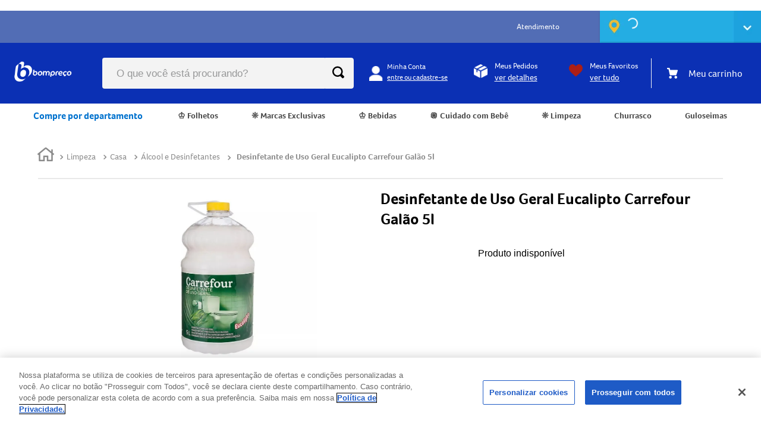

--- FILE ---
content_type: text/html; charset=utf-8
request_url: https://www.bompreco.com.br/desinfetante-de-uso-geral-eucalipto-carrefour-galao-5l--7891103182945/p
body_size: 110676
content:

<!DOCTYPE html>
  <html lang="pt-BR">
  <head>
    <meta name="viewport" content="width=device-width, initial-scale=1">
    <meta name="generator" content="vtex.render-server@8.179.0">
    <meta charset='utf-8'>
    

    

<link rel="stylesheet" type="text/css" href="https://bompreco.vtexassets.com/_v/public/assets/v1/bundle/css/asset.min.css?v=3&files=theme,44307842fa7223c4a474966b5f1e3589.common,44307842fa7223c4a474966b5f1e3589.small,44307842fa7223c4a474966b5f1e3589.notsmall,44307842fa7223c4a474966b5f1e3589.large,44307842fa7223c4a474966b5f1e3589.xlarge&files=fonts,989db2448f309bfdd99b513f37c84b8f5794d2b5&files=npm,animate.css@3.7.0/animate.min.css&files=react~vtex.render-runtime@8.136.1,common&files=react~vtex.store-components@3.178.5,Container,3,DiscountBadge,Logo,4,SearchBar,ProductDescription,2,ProductImages,AvailabilitySubscriber&files=react~vtex.styleguide@9.146.16,0,Tooltip,NumericStepper,Spinner,1,27&files=react~vtex.flex-layout@0.21.5,0&files=react~bompreco.store@0.52.1,ProductDetails,SyndigoComponent,PopUpConversao,FeedBackForm,CookiesAcceptanceStyles,PopUpAppDesktop,PromotionFront,Login,2,4,BadgePriceItem,SimilarProductsVariants&files=react~vtex.admin-pages@4.59.0,HighlightOverlay&files=react~vtex.slider@0.8.3,0&files=react~vtex.shelf@1.49.0,0&files=react~vtex.product-summary@2.91.0,ProductSummaryLegacy,ProductSummaryImage&files=react~vtex.rich-text@0.16.1,index&files=react~bompreco.region-selector@0.41.11,HeaderStoreSelector&files=react~vtex.minicart@2.68.0,Minicart&files=react~vtex.category-menu@2.18.1,index&files=react~vtex.search@2.18.8,Autocomplete&files=react~vtex.wish-list@1.18.2,AddProductBtn&files=overrides,vtex.product-list@0.37.4$overrides,vtex.minicart@2.68.0$overrides,vtex.checkout-container@0.8.0$overrides,vtex.checkout-cart@0.35.3$overrides,vtex.shelf-components@0.10.1$overrides,bompreco.store@0.52.1$overrides&workspace=master"  id="styles_bundled"  crossorigin onerror="this.onerror=null;handleCSSFallback()"/>
<noscript id="styles_overrides"></noscript>


<template id="stylesFallback">
  

<link rel="stylesheet" type="text/css" href="https://bompreco.vtexassets.com/_v/public/vtex.styles-graphql/v1/style/44307842fa7223c4a474966b5f1e3589.common.min.css?hash=20a9d65f3af513ecb729ba78d22a6b7efd0d168a&v=1&workspace=master"  id="style_link_common" class="style_link" crossorigin />
<link rel="stylesheet" type="text/css" href="https://bompreco.vtexassets.com/_v/public/vtex.styles-graphql/v1/style/44307842fa7223c4a474966b5f1e3589.small.min.css?hash=20a9d65f3af513ecb729ba78d22a6b7efd0d168a&v=1&workspace=master" media="screen and (min-width: 20em)" id="style_link_small" class="style_link" crossorigin />
<link rel="stylesheet" type="text/css" href="https://bompreco.vtexassets.com/_v/public/vtex.styles-graphql/v1/style/44307842fa7223c4a474966b5f1e3589.notsmall.min.css?hash=20a9d65f3af513ecb729ba78d22a6b7efd0d168a&v=1&workspace=master" media="screen and (min-width: 40em)" id="style_link_notsmall" class="style_link" crossorigin />
<link rel="stylesheet" type="text/css" href="https://bompreco.vtexassets.com/_v/public/vtex.styles-graphql/v1/style/44307842fa7223c4a474966b5f1e3589.large.min.css?hash=20a9d65f3af513ecb729ba78d22a6b7efd0d168a&v=1&workspace=master" media="screen and (min-width: 64em)" id="style_link_large" class="style_link" crossorigin />
<link rel="stylesheet" type="text/css" href="https://bompreco.vtexassets.com/_v/public/vtex.styles-graphql/v1/style/44307842fa7223c4a474966b5f1e3589.xlarge.min.css?hash=20a9d65f3af513ecb729ba78d22a6b7efd0d168a&v=1&workspace=master" media="screen and (min-width: 80em)" id="style_link_xlarge" class="style_link" crossorigin />
<link rel="stylesheet" type="text/css" href="https://bompreco.vtexassets.com/_v/public/vtex.styles-graphql/v1/fonts/989db2448f309bfdd99b513f37c84b8f5794d2b5?v=1&workspace=master"  id="fonts_link"  crossorigin />
<link rel="preload" type="text/css" href="https://bompreco.vtexassets.com/_v/public/assets/v1/npm/animate.css@3.7.0/animate.min.css?workspace=master"    crossorigin  as="style" onload="this.onload=null;this.rel='stylesheet'" />
<noscript><link rel="stylesheet" type="text/css" href="https://bompreco.vtexassets.com/_v/public/assets/v1/npm/animate.css@3.7.0/animate.min.css?workspace=master"    crossorigin /></noscript>
<link rel="stylesheet" type="text/css" href="https://bompreco.vtexassets.com/_v/public/assets/v1/published/vtex.render-runtime@8.136.1/public/react/common.min.css?workspace=master"    crossorigin />
<link rel="stylesheet" type="text/css" href="https://bompreco.vtexassets.com/_v/public/assets/v1/published/vtex.store-components@3.178.5/public/react/Container.min.css?workspace=master"    crossorigin />
<link rel="stylesheet" type="text/css" href="https://bompreco.vtexassets.com/_v/public/assets/v1/published/vtex.styleguide@9.146.16/public/react/0.min.css?workspace=master"    crossorigin />
<link rel="stylesheet" type="text/css" href="https://bompreco.vtexassets.com/_v/public/assets/v1/published/vtex.flex-layout@0.21.5/public/react/0.min.css?workspace=master"    crossorigin />
<link rel="stylesheet" type="text/css" href="https://bompreco.vtexassets.com/_v/public/assets/v1/published/bompreco.store@0.52.1/public/react/ProductDetails.min.css?workspace=master"    crossorigin />
<link rel="stylesheet" type="text/css" href="https://bompreco.vtexassets.com/_v/public/assets/v1/published/bompreco.store@0.52.1/public/react/SyndigoComponent.min.css?workspace=master"    crossorigin />
<link rel="stylesheet" type="text/css" href="https://bompreco.vtexassets.com/_v/public/assets/v1/published/vtex.admin-pages@4.59.0/public/react/HighlightOverlay.min.css?workspace=master"    crossorigin />
<link rel="stylesheet" type="text/css" href="https://bompreco.vtexassets.com/_v/public/assets/v1/published/bompreco.store@0.52.1/public/react/PopUpConversao.min.css?workspace=master"    crossorigin />
<link rel="stylesheet" type="text/css" href="https://bompreco.vtexassets.com/_v/public/assets/v1/published/bompreco.store@0.52.1/public/react/FeedBackForm.min.css?workspace=master"    crossorigin />
<link rel="stylesheet" type="text/css" href="https://bompreco.vtexassets.com/_v/public/assets/v1/published/bompreco.store@0.52.1/public/react/CookiesAcceptanceStyles.min.css?workspace=master"    crossorigin />
<link rel="stylesheet" type="text/css" href="https://bompreco.vtexassets.com/_v/public/assets/v1/published/bompreco.store@0.52.1/public/react/PopUpAppDesktop.min.css?workspace=master"    crossorigin />
<link rel="stylesheet" type="text/css" href="https://bompreco.vtexassets.com/_v/public/assets/v1/published/vtex.slider@0.8.3/public/react/0.min.css?workspace=master"    crossorigin />
<link rel="stylesheet" type="text/css" href="https://bompreco.vtexassets.com/_v/public/assets/v1/published/vtex.shelf@1.49.0/public/react/0.min.css?workspace=master"    crossorigin />
<link rel="stylesheet" type="text/css" href="https://bompreco.vtexassets.com/_v/public/assets/v1/published/vtex.styleguide@9.146.16/public/react/Tooltip.min.css?workspace=master"    crossorigin />
<link rel="stylesheet" type="text/css" href="https://bompreco.vtexassets.com/_v/public/assets/v1/published/vtex.store-components@3.178.5/public/react/3.min.css?workspace=master"    crossorigin />
<link rel="stylesheet" type="text/css" href="https://bompreco.vtexassets.com/_v/public/assets/v1/published/vtex.store-components@3.178.5/public/react/DiscountBadge.min.css?workspace=master"    crossorigin />
<link rel="stylesheet" type="text/css" href="https://bompreco.vtexassets.com/_v/public/assets/v1/published/vtex.styleguide@9.146.16/public/react/NumericStepper.min.css?workspace=master"    crossorigin />
<link rel="stylesheet" type="text/css" href="https://bompreco.vtexassets.com/_v/public/assets/v1/published/vtex.styleguide@9.146.16/public/react/Spinner.min.css?workspace=master"    crossorigin />
<link rel="stylesheet" type="text/css" href="https://bompreco.vtexassets.com/_v/public/assets/v1/published/vtex.product-summary@2.91.0/public/react/ProductSummaryLegacy.min.css?workspace=master"    crossorigin />
<link rel="stylesheet" type="text/css" href="https://bompreco.vtexassets.com/_v/public/assets/v1/published/bompreco.store@0.52.1/public/react/PromotionFront.min.css?workspace=master"    crossorigin />
<link rel="stylesheet" type="text/css" href="https://bompreco.vtexassets.com/_v/public/assets/v1/published/vtex.rich-text@0.16.1/public/react/index.min.css?workspace=master"    crossorigin />
<link rel="stylesheet" type="text/css" href="https://bompreco.vtexassets.com/_v/public/assets/v1/published/vtex.styleguide@9.146.16/public/react/1.min.css?workspace=master"    crossorigin />
<link rel="stylesheet" type="text/css" href="https://bompreco.vtexassets.com/_v/public/assets/v1/published/vtex.styleguide@9.146.16/public/react/27.min.css?workspace=master"    crossorigin />
<link rel="stylesheet" type="text/css" href="https://bompreco.vtexassets.com/_v/public/assets/v1/published/bompreco.region-selector@0.41.11/public/react/HeaderStoreSelector.min.css?workspace=master"    crossorigin />
<link rel="stylesheet" type="text/css" href="https://bompreco.vtexassets.com/_v/public/assets/v1/published/vtex.store-components@3.178.5/public/react/Logo.min.css?workspace=master"    crossorigin />
<link rel="stylesheet" type="text/css" href="https://bompreco.vtexassets.com/_v/public/assets/v1/published/vtex.minicart@2.68.0/public/react/Minicart.min.css?workspace=master"    crossorigin />
<link rel="stylesheet" type="text/css" href="https://bompreco.vtexassets.com/_v/public/assets/v1/published/vtex.category-menu@2.18.1/public/react/index.min.css?workspace=master"    crossorigin />
<link rel="stylesheet" type="text/css" href="https://bompreco.vtexassets.com/_v/public/assets/v1/published/vtex.store-components@3.178.5/public/react/4.min.css?workspace=master"    crossorigin />
<link rel="stylesheet" type="text/css" href="https://bompreco.vtexassets.com/_v/public/assets/v1/published/vtex.store-components@3.178.5/public/react/SearchBar.min.css?workspace=master"    crossorigin />
<link rel="stylesheet" type="text/css" href="https://bompreco.vtexassets.com/_v/public/assets/v1/published/bompreco.store@0.52.1/public/react/Login.min.css?workspace=master"    crossorigin />
<link rel="stylesheet" type="text/css" href="https://bompreco.vtexassets.com/_v/public/assets/v1/published/vtex.search@2.18.8/public/react/Autocomplete.min.css?workspace=master"    crossorigin />
<link rel="stylesheet" type="text/css" href="https://bompreco.vtexassets.com/_v/public/assets/v1/published/vtex.store-components@3.178.5/public/react/ProductDescription.min.css?workspace=master"    crossorigin />
<link rel="stylesheet" type="text/css" href="https://bompreco.vtexassets.com/_v/public/assets/v1/published/vtex.wish-list@1.18.2/public/react/AddProductBtn.min.css?workspace=master"    crossorigin />
<link rel="stylesheet" type="text/css" href="https://bompreco.vtexassets.com/_v/public/assets/v1/published/vtex.product-summary@2.91.0/public/react/ProductSummaryImage.min.css?workspace=master"    crossorigin />
<link rel="stylesheet" type="text/css" href="https://bompreco.vtexassets.com/_v/public/assets/v1/published/bompreco.store@0.52.1/public/react/2.min.css?workspace=master"    crossorigin />
<link rel="stylesheet" type="text/css" href="https://bompreco.vtexassets.com/_v/public/assets/v1/published/bompreco.store@0.52.1/public/react/4.min.css?workspace=master"    crossorigin />
<link rel="stylesheet" type="text/css" href="https://bompreco.vtexassets.com/_v/public/assets/v1/published/bompreco.store@0.52.1/public/react/BadgePriceItem.min.css?workspace=master"    crossorigin />
<link rel="stylesheet" type="text/css" href="https://bompreco.vtexassets.com/_v/public/assets/v1/published/vtex.store-components@3.178.5/public/react/2.min.css?workspace=master"    crossorigin />
<link rel="stylesheet" type="text/css" href="https://bompreco.vtexassets.com/_v/public/assets/v1/published/vtex.store-components@3.178.5/public/react/ProductImages.min.css?workspace=master"    crossorigin />
<link rel="stylesheet" type="text/css" href="https://bompreco.vtexassets.com/_v/public/assets/v1/published/bompreco.store@0.52.1/public/react/SimilarProductsVariants.min.css?workspace=master"    crossorigin />
<link rel="stylesheet" type="text/css" href="https://bompreco.vtexassets.com/_v/public/assets/v1/published/vtex.store-components@3.178.5/public/react/AvailabilitySubscriber.min.css?workspace=master"    crossorigin />
<noscript id="styles_overrides"></noscript>

<link rel="stylesheet" type="text/css" href="https://bompreco.vtexassets.com/_v/public/vtex.styles-graphql/v1/overrides/vtex.product-list@0.37.4$overrides.css?v=1&workspace=master"  id="override_link_0" class="override_link" crossorigin />
<link rel="stylesheet" type="text/css" href="https://bompreco.vtexassets.com/_v/public/vtex.styles-graphql/v1/overrides/vtex.minicart@2.68.0$overrides.css?v=1&workspace=master"  id="override_link_1" class="override_link" crossorigin />
<link rel="stylesheet" type="text/css" href="https://bompreco.vtexassets.com/_v/public/vtex.styles-graphql/v1/overrides/vtex.checkout-container@0.8.0$overrides.css?v=1&workspace=master"  id="override_link_2" class="override_link" crossorigin />
<link rel="stylesheet" type="text/css" href="https://bompreco.vtexassets.com/_v/public/vtex.styles-graphql/v1/overrides/vtex.checkout-cart@0.35.3$overrides.css?v=1&workspace=master"  id="override_link_3" class="override_link" crossorigin />
<link rel="stylesheet" type="text/css" href="https://bompreco.vtexassets.com/_v/public/vtex.styles-graphql/v1/overrides/vtex.shelf-components@0.10.1$overrides.css?v=1&workspace=master"  id="override_link_4" class="override_link" crossorigin />
<link rel="stylesheet" type="text/css" href="https://bompreco.vtexassets.com/_v/public/vtex.styles-graphql/v1/overrides/bompreco.store@0.52.1$overrides.css?v=1&workspace=master"  id="override_link_5" class="override_link" crossorigin />

</template>
<script>
  function handleCSSFallback() {
    var fallbackTemplate = document.querySelector('template#stylesFallback');
    var fallbackContent = fallbackTemplate.content.cloneNode(true);
    document.head.appendChild(fallbackContent);
  }
</script>

    
    <!--pixel:start:vtex.facebook-fbe-->
<script >!function(e,n,t,i,o,s,a){e.fbq||(o=e.fbq=function(){o.callMethod?o.callMethod.apply(o,arguments):o.queue.push(arguments)},e._fbq||(e._fbq=o),o.push=o,o.loaded=!0,o.version="2.0",o.queue=[],s=n.createElement(t),s.async=!0,s.src=i,a=n.head.getElementsByTagName(t)[0],a.parentNode.insertBefore(s,a))}(window,document,"script","https://connect.facebook.net/en_US/fbevents.js"),window.pixelId="472219154206539",window.fbPixelItemPrefix="",window.fireEvents=""!==window.pixelId&&"false"!=="true".toLowerCase(),window.fireEvents?(fbq("init",window.pixelId,{},{agent:"vtex"}),fbq("track","PageView")):console.warn("Pixel events won't fire until enabled")</script>

<!--pixel:end:vtex.facebook-fbe-->
<!--pixel:start:vtex.google-search-console-->
<meta name="google-site-verification" content="" />

<!--pixel:end:vtex.google-search-console-->
<!--pixel:start:vtex.google-tag-manager-->
<script >
  (function() {
    var gtmId = "GTM-MK3VCG4";
    var sendGA4EventsValue = "true"
    var sendGA4Events = sendGA4EventsValue == 'true'

    window.__gtm__ = {
      sendGA4Events
    }
    
    if (!gtmId) {
      console.error('Warning: No Google Tag Manager ID is defined. Please configure it in the apps admin.');
    } else {
      window.dataLayer = window.dataLayer || [];
      window.dataLayer.push({ 'gtm.blacklist': [] });
      // GTM script snippet. Taken from: https://developers.google.com/tag-manager/quickstart
      (function(w,d,s,l,i){w[l]=w[l]||[];w[l].push({'gtm.start':
      new Date().getTime(),event:'gtm.js'});var f=d.getElementsByTagName(s)[0],
      j=d.createElement(s),dl=l!='dataLayer'?'&l='+l:'';j.async=true;j.src=
      'https://www.googletagmanager.com/gtm.js?id='+i+dl;f.parentNode.insertBefore(j,f);
      })(window,document,'script','dataLayer',gtmId)
    }
  })()
</script>

<!--pixel:end:vtex.google-tag-manager-->
<!--pixel:start:vtex.request-capture-->
<script >!function(e,t,c,n,r,a,i){a=e.vtexrca=e.vtexrca||function(){(a.q=a.q||[]).push(arguments)},a.l=+new Date,i=t.createElement(c),i.async=!0,i.src=n,r=t.getElementsByTagName(c)[0],r.parentNode.insertBefore(i,r)}(window,document,"script","https://io.vtex.com.br/rc/rc.js"),vtexrca("init")</script>
<script >!function(e,t,n,a,c,f,o){f=e.vtexaf=e.vtexaf||function(){(f.q=f.q||[]).push(arguments)},f.l=+new Date,o=t.createElement(n),o.async=!0,o.src=a,c=t.getElementsByTagName(n)[0],c.parentNode.insertBefore(o,c)}(window,document,"script","https://activity-flow.vtex.com/af/af.js")</script>

<!--pixel:end:vtex.request-capture-->


  <title data-react-helmet="true">Desinfetante de Uso Geral Eucalipto Carrefour Galão 5l</title>
<meta data-react-helmet="true" name="viewport" content="width=device-width, initial-scale=1"/><meta data-react-helmet="true" name="copyright" content="Bompreço"/><meta data-react-helmet="true" name="author" content="Bompreço"/><meta data-react-helmet="true" name="country" content="BRA"/><meta data-react-helmet="true" name="language" content="pt-BR"/><meta data-react-helmet="true" name="currency" content="BRL"/><meta data-react-helmet="true" name="robots" content="index, follow"/><meta data-react-helmet="true" name="storefront" content="store_framework"/><meta data-react-helmet="true" name="description" content="Desinfetante de Uso Geral Eucalipto Carrefour Galão 5l"/><meta data-react-helmet="true" property="og:type" content="product"/><meta data-react-helmet="true" property="og:title" content="Desinfetante de Uso Geral Eucalipto Carrefour Galão 5l - Bompreço | Hipermercado - Frete grátis na 1a compra"/><meta data-react-helmet="true" property="og:url" content="https://www.bompreco.com.br/_v/segment/routing/vtex.store@2.x/product/127102/desinfetante-de-uso-geral-eucalipto-carrefour-galao-5l--7891103182945/p"/><meta data-react-helmet="true" property="og:description" content="Desinfetante de Uso Geral Eucalipto Carrefour Galão 5l"/><meta data-react-helmet="true" property="product:sku" content="101737"/><meta data-react-helmet="true" property="product:retailer_part_no" content="127102"/><meta data-react-helmet="true" property="product:retailer_item_id" content="789110318294"/><meta data-react-helmet="true" property="product:condition" content="new"/><meta data-react-helmet="true" property="product:brand" content="Carrefour"/><meta data-react-helmet="true" property="product:price:currency" content="BRL"/><meta data-react-helmet="true" property="product:category" content="/Limpeza/Casa/Álcool e Desinfetantes/"/><meta data-react-helmet="true" property="product:category" content="/Limpeza/Casa/"/><meta data-react-helmet="true" property="product:category" content="/Limpeza/"/><meta data-react-helmet="true" property="og:image" content="https://bompreco.vtexassets.com/arquivos/ids/198090/desinfetantedeusogeraleucaliptocarrefourgalao5l7891103182945.jpg?v=638174147987030000"/><meta data-react-helmet="true" property="product:availability" content="oos"/>
<script data-react-helmet="true" type="text/javascript">
                  var ccs_cc_args = ccs_cc_args || [];
                  // Página do Produto
                  ccs_cc_args.push(['cpn', 101737]);
                  ccs_cc_args.push(['mf', 'Carrefour']);
                  ccs_cc_args.push(['pn', 7891103182945]);
                  ccs_cc_args.push(['upcean', 7891103182945]);
                  ccs_cc_args.push(['ccid', 112]);
                  ccs_cc_args.push(['lang', 'PT']);
                  ccs_cc_args.push(['market', 'BR']);
                  (function () {
                    var o = ccs_cc_args; o.push(['_SKey', 'f65c3cb1']); o.push(['_ZoneId',
                    'bc8903ffd4']);
                    var sc = document.createElement('script'); sc.type = 'text/javascript';
                    sc.async = true;
                    sc.src = ('https:' == document.location.protocol ? 'https://' : 'http://') +
                    'cdn.cs.1worldsync.com/jsc/h1ws.js';
                    var n = document.getElementsByTagName('script')[0];
                    n.parentNode.insertBefore(sc, n);
                    })();
                </script><script data-react-helmet="true" async="true" src="https://cdn.cookielaw.org/scripttemplates/otSDKStub.js" type="text/javascript" charset="UTF-8" data-domain-script="c5e196d7-2be0-4513-89ed-796a9e92974b"></script><script data-react-helmet="true" async="true" type="text/javascript">function OptanonWrapper()</script>
  
  
  <link data-react-helmet="true" href="/arquivos/bompreco-favicon.png" sizes="16x16" rel="icon" type="imagem/png"/><link data-react-helmet="true" rel="canonical" href="https://www.bompreco.com.br/desinfetante-de-uso-geral-eucalipto-carrefour-galao-5l--7891103182945/p"/>
</head>
<body class="bg-base">
  <div id="styles_iconpack" style="display:none"><svg class="dn" height="0" version="1.1" width="0" xmlns="http://www.w3.org/2000/svg"><defs><g id="bnd-logo"><path d="M14.8018 2H2.8541C1.92768 2 1.33445 2.93596 1.76795 3.71405L2.96368 5.86466H0.796482C0.659276 5.8647 0.524407 5.89841 0.404937 5.96253C0.285467 6.02665 0.185446 6.119 0.114562 6.23064C0.0436777 6.34228 0.0043325 6.46943 0.000337815 6.59976C-0.00365688 6.73009 0.0278339 6.8592 0.0917605 6.97457L3.93578 13.8888C4.00355 14.0104 4.10491 14.1121 4.22896 14.1831C4.35301 14.254 4.49507 14.2915 4.63987 14.2915C4.78466 14.2915 4.92672 14.254 5.05077 14.1831C5.17483 14.1121 5.27618 14.0104 5.34395 13.8888L6.38793 12.0211L7.69771 14.3775C8.15868 15.2063 9.40744 15.2078 9.87001 14.38L15.8585 3.67064C16.2818 2.91319 15.7043 2 14.8018 2ZM9.43491 6.57566L6.85274 11.1944C6.80761 11.2753 6.74016 11.3429 6.65762 11.3901C6.57508 11.4373 6.48058 11.4622 6.38426 11.4622C6.28794 11.4622 6.19344 11.4373 6.1109 11.3901C6.02836 11.3429 5.96091 11.2753 5.91578 11.1944L3.35853 6.59509C3.31587 6.51831 3.29482 6.43236 3.2974 6.34558C3.29998 6.25879 3.3261 6.17411 3.37325 6.09974C3.4204 6.02538 3.48696 5.96385 3.56649 5.92112C3.64601 5.87839 3.73581 5.85591 3.82717 5.85585H8.97937C9.06831 5.85591 9.15572 5.87782 9.23312 5.91945C9.31052 5.96108 9.37529 6.02102 9.42113 6.09345C9.46697 6.16588 9.49232 6.24834 9.49474 6.33283C9.49716 6.41732 9.47655 6.50097 9.43491 6.57566Z" fill="currentColor"/><path d="M14.8018 2H2.8541C1.92768 2 1.33445 2.93596 1.76795 3.71405L2.96368 5.86466H0.796482C0.659276 5.8647 0.524407 5.89841 0.404937 5.96253C0.285467 6.02665 0.185446 6.119 0.114562 6.23064C0.0436777 6.34228 0.0043325 6.46943 0.000337815 6.59976C-0.00365688 6.73009 0.0278339 6.8592 0.0917605 6.97457L3.93578 13.8888C4.00355 14.0104 4.10491 14.1121 4.22896 14.1831C4.35301 14.254 4.49507 14.2915 4.63987 14.2915C4.78466 14.2915 4.92672 14.254 5.05077 14.1831C5.17483 14.1121 5.27618 14.0104 5.34395 13.8888L6.38793 12.0211L7.69771 14.3775C8.15868 15.2063 9.40744 15.2078 9.87001 14.38L15.8585 3.67064C16.2818 2.91319 15.7043 2 14.8018 2ZM9.43491 6.57566L6.85274 11.1944C6.80761 11.2753 6.74016 11.3429 6.65762 11.3901C6.57508 11.4373 6.48058 11.4622 6.38426 11.4622C6.28794 11.4622 6.19344 11.4373 6.1109 11.3901C6.02836 11.3429 5.96091 11.2753 5.91578 11.1944L3.35853 6.59509C3.31587 6.51831 3.29482 6.43236 3.2974 6.34558C3.29998 6.25879 3.3261 6.17411 3.37325 6.09974C3.4204 6.02538 3.48696 5.96385 3.56649 5.92112C3.64601 5.87839 3.73581 5.85591 3.82717 5.85585H8.97937C9.06831 5.85591 9.15572 5.87782 9.23312 5.91945C9.31052 5.96108 9.37529 6.02102 9.42113 6.09345C9.46697 6.16588 9.49232 6.24834 9.49474 6.33283C9.49716 6.41732 9.47655 6.50097 9.43491 6.57566Z" fill="currentColor"/></g><g id="hpa-arrow-from-bottom"><path d="M7.00001 3.4V12H9.00001V3.4L13 7.4L14.4 6L8.70001 0.3C8.30001 -0.1 7.70001 -0.1 7.30001 0.3L1.60001 6L3.00001 7.4L7.00001 3.4Z" fill="currentColor"/><path d="M15 14H1V16H15V14Z" fill="currentColor"/></g><g id="hpa-arrow-to-bottom"><path d="M8.00001 12C8.30001 12 8.50001 11.9 8.70001 11.7L14.4 6L13 4.6L9.00001 8.6V0H7.00001V8.6L3.00001 4.6L1.60001 6L7.30001 11.7C7.50001 11.9 7.70001 12 8.00001 12Z" fill="currentColor"/><path d="M15 14H1V16H15V14Z" fill="currentColor"/></g><g id="hpa-arrow-back"><path d="M5.5 15.5002C5.75781 15.5002 5.92969 15.4169 6.10156 15.2502L11 10.5002L9.79687 9.33356L6.35938 12.6669L6.35938 0H4.64063L4.64062 12.6669L1.20312 9.33356L0 10.5002L4.89844 15.2502C5.07031 15.4169 5.24219 15.5002 5.5 15.5002Z" transform="translate(16.0002) rotate(90)" fill="currentColor"/></g><g id="hpa-calendar"><path d="M5.66667 7.2H4.11111V8.8H5.66667V7.2ZM8.77778 7.2H7.22222V8.8H8.77778V7.2ZM11.8889 7.2H10.3333V8.8H11.8889V7.2ZM13.4444 1.6H12.6667V0H11.1111V1.6H4.88889V0H3.33333V1.6H2.55556C1.69222 1.6 1.00778 2.32 1.00778 3.2L1 14.4C1 15.28 1.69222 16 2.55556 16H13.4444C14.3 16 15 15.28 15 14.4V3.2C15 2.32 14.3 1.6 13.4444 1.6ZM13.4444 14.4H2.55556V5.6H13.4444V14.4Z" fill="currentColor"/></g><g id="hpa-cart"><path d="M15.0503 3.0002H4.92647C4.81221 3.00072 4.7012 2.96234 4.6118 2.89142C4.52239 2.8205 4.45996 2.72129 4.43483 2.6102L4.01342 0.800203C3.96651 0.570928 3.84041 0.365306 3.65708 0.219131C3.47375 0.0729566 3.24479 -0.00451449 3.01006 0.000203439H0.501677C0.368624 0.000203439 0.241021 0.0528819 0.146938 0.14665C0.0528551 0.240418 0 0.367595 0 0.500203L0 1.5002C0 1.63281 0.0528551 1.75999 0.146938 1.85376C0.241021 1.94753 0.368624 2.0002 0.501677 2.0002H1.80604C1.92077 1.9978 2.03274 2.03548 2.12253 2.10671C2.21232 2.17794 2.27429 2.27823 2.29768 2.3902L4.01342 10.2002C4.06032 10.4295 4.18642 10.6351 4.36975 10.7813C4.55308 10.9274 4.78204 11.0049 5.01677 11.0002H13.0436C13.2478 10.9891 13.4436 10.9161 13.605 10.791C13.7664 10.6659 13.8856 10.4947 13.9466 10.3002L15.9533 4.3002C15.9995 4.15468 16.0116 4.00057 15.9888 3.84965C15.9659 3.69874 15.9088 3.55504 15.8216 3.42956C15.7344 3.30408 15.6196 3.20015 15.4859 3.12573C15.3522 3.0513 15.2032 3.00837 15.0503 3.0002Z" fill="currentColor"/><path d="M5.02682 16.0002C6.13509 16.0002 7.03353 15.1048 7.03353 14.0002C7.03353 12.8956 6.13509 12.0002 5.02682 12.0002C3.91855 12.0002 3.02011 12.8956 3.02011 14.0002C3.02011 15.1048 3.91855 16.0002 5.02682 16.0002Z" fill="currentColor"/><path d="M13.0737 16.0002C14.182 16.0002 15.0804 15.1048 15.0804 14.0002C15.0804 12.8956 14.182 12.0002 13.0737 12.0002C11.9655 12.0002 11.067 12.8956 11.067 14.0002C11.067 15.1048 11.9655 16.0002 13.0737 16.0002Z" fill="currentColor"/></g><g id="hpa-delete"><path d="M7 7H5V13H7V7Z" fill="currentColor"/><path d="M11 7H9V13H11V7Z" fill="currentColor"/><path d="M12 1C12 0.4 11.6 0 11 0H5C4.4 0 4 0.4 4 1V3H0V5H1V15C1 15.6 1.4 16 2 16H14C14.6 16 15 15.6 15 15V5H16V3H12V1ZM6 2H10V3H6V2ZM13 5V14H3V5H13Z" fill="currentColor"/></g><g id="mpa-play"><path d="M3.5241 0.937906C2.85783 0.527894 2 1.00724 2 1.78956V14.2104C2 14.9928 2.85783 15.4721 3.5241 15.0621L13.6161 8.85166C14.2506 8.46117 14.2506 7.53883 13.6161 7.14834L3.5241 0.937906Z" fill="currentColor"/></g><g id="mpa-pause"><rect width="6" height="16" fill="currentColor"/><rect x="10" width="6" height="16" fill="currentColor"/></g><g id="sti-volume-on"><path d="M0 5.2634V10.7366H3.55556L8 15.2976V0.702394L3.55556 5.2634H0ZM12 8C12 6.3854 11.0933 4.99886 9.77778 4.32383V11.667C11.0933 11.0011 12 9.6146 12 8ZM9.77778 0V1.87913C12.3467 2.66363 14.2222 5.10832 14.2222 8C14.2222 10.8917 12.3467 13.3364 9.77778 14.1209V16C13.3422 15.1699 16 11.9042 16 8C16 4.09578 13.3422 0.830103 9.77778 0V0Z" fill="currentColor"/></g><g id="sti-volume-off"><path d="M12 8C12 6.42667 11.0933 5.07556 9.77778 4.41778V6.38222L11.9556 8.56C11.9822 8.38222 12 8.19556 12 8V8ZM14.2222 8C14.2222 8.83556 14.0444 9.61778 13.7422 10.3467L15.0844 11.6889C15.6711 10.5867 16 9.33333 16 8C16 4.19556 13.3422 1.01333 9.77778 0.204444V2.03556C12.3467 2.8 14.2222 5.18222 14.2222 8ZM1.12889 0L0 1.12889L4.20444 5.33333H0V10.6667H3.55556L8 15.1111V9.12889L11.7778 12.9067C11.1822 13.3689 10.5156 13.7333 9.77778 13.9556V15.7867C11.0044 15.5111 12.1156 14.9422 13.0578 14.1778L14.8711 16L16 14.8711L8 6.87111L1.12889 0ZM8 0.888889L6.14222 2.74667L8 4.60444V0.888889Z" fill="currentColor"/></g><g id="hpa-profile"><path d="M7.99 8C10.1964 8 11.985 6.20914 11.985 4C11.985 1.79086 10.1964 0 7.99 0C5.78362 0 3.995 1.79086 3.995 4C3.995 6.20914 5.78362 8 7.99 8Z" fill="currentColor"/><path d="M14.8215 11.38C15.1694 11.5401 15.4641 11.7969 15.6704 12.12C15.8791 12.442 15.9933 12.8162 16 13.2V15.49V16H15.4906H0.509363H0V15.49V13.2C0.000731876 12.8181 0.107964 12.4441 0.309613 12.12C0.515896 11.7969 0.810577 11.5401 1.15855 11.38C3.31243 10.4409 5.64096 9.97049 7.99001 9.99999C10.3391 9.97049 12.6676 10.4409 14.8215 11.38Z" fill="currentColor"/></g><g id="hpa-save"><path d="M11.7 0.3C11.5 0.1 11.3 0 11 0H10V3C10 3.6 9.6 4 9 4H4C3.4 4 3 3.6 3 3V0H1C0.4 0 0 0.4 0 1V15C0 15.6 0.4 16 1 16H15C15.6 16 16 15.6 16 15V5C16 4.7 15.9 4.5 15.7 4.3L11.7 0.3ZM13 14H3V11C3 10.4 3.4 10 4 10H12C12.6 10 13 10.4 13 11V14Z" fill="currentColor"/><path d="M9 0H7V3H9V0Z" fill="currentColor"/></g><g id="hpa-search"><path d="M15.707 13.293L13 10.586C13.63 9.536 14 8.311 14 7C14 3.14 10.859 0 7 0C3.141 0 0 3.14 0 7C0 10.86 3.141 14 7 14C8.312 14 9.536 13.631 10.586 13L13.293 15.707C13.488 15.902 13.744 16 14 16C14.256 16 14.512 15.902 14.707 15.707L15.707 14.707C16.098 14.316 16.098 13.684 15.707 13.293ZM7 12C4.239 12 2 9.761 2 7C2 4.239 4.239 2 7 2C9.761 2 12 4.239 12 7C12 9.761 9.761 12 7 12Z" fill="currentColor"/></g><g id="hpa-hamburguer-menu"><path fill="currentColor" d="M15,7H1C0.4,7,0,7.4,0,8s0.4,1,1,1h14c0.6,0,1-0.4,1-1S15.6,7,15,7z"/><path fill="currentColor" d="M15,1H1C0.4,1,0,1.4,0,2s0.4,1,1,1h14c0.6,0,1-0.4,1-1S15.6,1,15,1z"/><path fill="currentColor" d="M15,13H1c-0.6,0-1,0.4-1,1s0.4,1,1,1h14c0.6,0,1-0.4,1-1S15.6,13,15,13z"/></g><g id="hpa-location-marker"><path d="M19.9655 10.4828C19.9655 16.3448 10.4828 26 10.4828 26C10.4828 26 1 16.431 1 10.4828C1 4.44828 5.91379 1 10.4828 1C15.0517 1 19.9655 4.53448 19.9655 10.4828Z" stroke="currentColor" stroke-width="2" stroke-miterlimit="10" stroke-linecap="round" stroke-linejoin="round"/><path d="M10.4827 13.069C11.911 13.069 13.0689 11.9111 13.0689 10.4828C13.0689 9.05443 11.911 7.89655 10.4827 7.89655C9.05437 7.89655 7.89648 9.05443 7.89648 10.4828C7.89648 11.9111 9.05437 13.069 10.4827 13.069Z" stroke="currentColor" stroke-width="2" stroke-miterlimit="10" stroke-linecap="round" stroke-linejoin="round"/></g><g id="hpa-telemarketing"><path d="M14 10V7C14 3.68629 11.3137 1 8 1V1C4.68629 1 2 3.68629 2 7V10" stroke="currentColor" stroke-width="1.5"/><path d="M14 10V10C14 12.2091 12.2091 14 10 14H8" stroke="currentColor" stroke-width="1.5"/><rect y="7" width="3" height="5" rx="1" fill="currentColor"/><rect x="11" y="12" width="4" height="5" rx="2" transform="rotate(90 11 12)" fill="currentColor"/><rect x="13" y="7" width="3" height="5" rx="1" fill="currentColor"/></g><g id="mpa-globe"><path d="M8,0C3.6,0,0,3.6,0,8s3.6,8,8,8s8-3.6,8-8S12.4,0,8,0z M13.9,7H12c-0.1-1.5-0.4-2.9-0.8-4.1 C12.6,3.8,13.6,5.3,13.9,7z M8,14c-0.6,0-1.8-1.9-2-5H10C9.8,12.1,8.6,14,8,14z M6,7c0.2-3.1,1.3-5,2-5s1.8,1.9,2,5H6z M4.9,2.9 C4.4,4.1,4.1,5.5,4,7H2.1C2.4,5.3,3.4,3.8,4.9,2.9z M2.1,9H4c0.1,1.5,0.4,2.9,0.8,4.1C3.4,12.2,2.4,10.7,2.1,9z M11.1,13.1 c0.5-1.2,0.7-2.6,0.8-4.1h1.9C13.6,10.7,12.6,12.2,11.1,13.1z" fill="currentColor"/></g><g id="mpa-filter-settings"><path d="M4 5V1" stroke="#4F4F4F" stroke-miterlimit="10" stroke-linecap="round" stroke-linejoin="round"/><path d="M4 16V14" stroke="#4F4F4F" stroke-miterlimit="10" stroke-linecap="round" stroke-linejoin="round"/><path d="M13 12V16" stroke="#4F4F4F" stroke-miterlimit="10" stroke-linecap="round" stroke-linejoin="round"/><path d="M13 1V3" stroke="#4F4F4F" stroke-miterlimit="10" stroke-linecap="round" stroke-linejoin="round"/><path d="M4 14C5.65685 14 7 12.6569 7 11C7 9.34315 5.65685 8 4 8C2.34315 8 1 9.34315 1 11C1 12.6569 2.34315 14 4 14Z" stroke="#4F4F4F" stroke-miterlimit="10" stroke-linecap="round" stroke-linejoin="round"/><path d="M13 9C14.6569 9 16 7.65685 16 6C16 4.34315 14.6569 3 13 3C11.3431 3 10 4.34315 10 6C10 7.65685 11.3431 9 13 9Z" stroke="#4F4F4F" stroke-miterlimit="10" stroke-linecap="round" stroke-linejoin="round"/></g><g id="mpa-single-item"><path d="M10.2857 0H1.71429C0.685714 0 0 0.685714 0 1.71429V10.2857C0 11.3143 0.685714 12 1.71429 12H10.2857C11.3143 12 12 11.3143 12 10.2857V1.71429C12 0.685714 11.3143 0 10.2857 0Z" fill="currentColor"/><rect y="14" width="12" height="2" rx="1" fill="currentColor"/></g><g id="mpa-gallery"><path d="M6 0H1C0.4 0 0 0.4 0 1V6C0 6.6 0.4 7 1 7H6C6.6 7 7 6.6 7 6V1C7 0.4 6.6 0 6 0Z" fill="currentColor"/><path d="M15 0H10C9.4 0 9 0.4 9 1V6C9 6.6 9.4 7 10 7H15C15.6 7 16 6.6 16 6V1C16 0.4 15.6 0 15 0Z" fill="currentColor"/><path d="M6 9H1C0.4 9 0 9.4 0 10V15C0 15.6 0.4 16 1 16H6C6.6 16 7 15.6 7 15V10C7 9.4 6.6 9 6 9Z" fill="currentColor"/><path d="M15 9H10C9.4 9 9 9.4 9 10V15C9 15.6 9.4 16 10 16H15C15.6 16 16 15.6 16 15V10C16 9.4 15.6 9 15 9Z" fill="currentColor"/></g><g id="mpa-list-items"><path d="M6 0H1C0.4 0 0 0.4 0 1V6C0 6.6 0.4 7 1 7H6C6.6 7 7 6.6 7 6V1C7 0.4 6.6 0 6 0Z" fill="currentColor"/><rect x="9" width="7" height="3" rx="1" fill="currentColor"/><rect x="9" y="4" width="4" height="3" rx="1" fill="currentColor"/><rect x="9" y="9" width="7" height="3" rx="1" fill="currentColor"/><rect x="9" y="13" width="4" height="3" rx="1" fill="currentColor"/><path d="M6 9H1C0.4 9 0 9.4 0 10V15C0 15.6 0.4 16 1 16H6C6.6 16 7 15.6 7 15V10C7 9.4 6.6 9 6 9Z" fill="currentColor"/></g><g id="mpa-heart"><path d="M14.682 2.31811C14.2647 1.89959 13.7687 1.56769 13.2226 1.3415C12.6765 1.11531 12.0911 0.99929 11.5 1.00011C10.8245 0.995238 10.157 1.14681 9.54975 1.44295C8.94255 1.73909 8.41213 2.17178 8.00004 2.70711C7.58764 2.17212 7.05716 1.73969 6.45002 1.44358C5.84289 1.14747 5.17552 0.995697 4.50004 1.00011C3.61002 1.00011 2.73998 1.26402 1.99995 1.75849C1.25993 2.25295 0.683144 2.95576 0.342546 3.77803C0.00194874 4.60031 -0.0871663 5.50511 0.0864704 6.37803C0.260107 7.25095 0.688697 8.05278 1.31804 8.68211L8.00004 15.0001L14.682 8.68211C15.0999 8.26425 15.4314 7.76817 15.6575 7.2222C15.8837 6.67623 16.0001 6.09107 16.0001 5.50011C16.0001 4.90916 15.8837 4.32399 15.6575 3.77803C15.4314 3.23206 15.0999 2.73598 14.682 2.31811V2.31811ZM13.282 7.25111L8.00004 12.2471L2.71504 7.24711C2.37145 6.8954 2.1392 6.45018 2.04734 5.96715C1.95549 5.48412 2.00811 4.98473 2.19862 4.53145C2.38913 4.07817 2.70908 3.69113 3.11843 3.41876C3.52778 3.14638 4.00835 3.00076 4.50004 3.00011C5.93704 3.00011 6.81204 3.68111 8.00004 5.62511C9.18704 3.68111 10.062 3.00011 11.5 3.00011C11.9925 2.99999 12.4741 3.14534 12.8843 3.41791C13.2945 3.69048 13.615 4.07814 13.8057 4.53223C13.9964 4.98632 14.0487 5.48661 13.956 5.97031C13.8634 6.45402 13.63 6.89959 13.285 7.25111H13.282Z" fill="currentColor"/></g><g id="mpa-clone--outline"><path d="M5.20004 5.2L5.20004 3C5.20004 1.89543 6.09547 0.999997 7.20004 0.999997H13C14.1046 0.999997 15 1.89543 15 3V8.80001C15 9.90457 14.1046 10.8 13 10.8H10.8" stroke="currentColor" stroke-width="2" stroke-miterlimit="10" stroke-linecap="square"/><path d="M1 7.19999L1 13C1 14.1046 1.89543 15 3 15H8.79997C9.90454 15 10.8 14.1046 10.8 13V7.19999C10.8 6.09542 9.90454 5.19999 8.79997 5.19999H3C1.89543 5.19999 1 6.09542 1 7.19999Z" stroke="currentColor" stroke-width="2" stroke-miterlimit="10" stroke-linecap="square"/></g><g id="mpa-clone--filled"><path d="M6.07501 4.925L6.07501 2.175C6.07501 1.62271 6.52273 1.175 7.07501 1.175H13.825C14.3773 1.175 14.825 1.62271 14.825 2.175V8.925C14.825 9.47729 14.3773 9.925 13.825 9.925H11.075" fill="currentColor"/><path d="M6.07501 4.925L6.07501 2.175C6.07501 1.62271 6.52273 1.175 7.07501 1.175H13.825C14.3773 1.175 14.825 1.62271 14.825 2.175V8.925C14.825 9.47729 14.3773 9.925 13.825 9.925H11.075" stroke="currentColor" stroke-width="2" stroke-miterlimit="10" stroke-linecap="square"/><path d="M1 6.49999L1 13C1 14.1046 1.89543 15 3 15H9.49997C10.6045 15 11.5 14.1046 11.5 13V6.49999C11.5 5.39542 10.6045 4.49999 9.49997 4.49999H3C1.89543 4.49999 1 5.39542 1 6.49999Z" fill="currentColor" stroke="white" stroke-width="2" stroke-miterlimit="10" stroke-linecap="square"/></g><g id="mpa-edit--outline"><path d="M11.7 0.3C11.3 -0.1 10.7 -0.1 10.3 0.3L0.3 10.3C0.1 10.5 0 10.7 0 11V15C0 15.6 0.4 16 1 16H5C5.3 16 5.5 15.9 5.7 15.7L15.7 5.7C16.1 5.3 16.1 4.7 15.7 4.3L11.7 0.3ZM4.6 14H2V11.4L8 5.4L10.6 8L4.6 14ZM12 6.6L9.4 4L11 2.4L13.6 5L12 6.6Z" fill="currentColor"/></g><g id="mpa-bookmark--filled"><path d="M3.33333 0C2.05 0 1 0.9 1 2V16L8 13L15 16V2C15 0.9 13.95 0 12.6667 0H3.33333Z" fill="currentColor"/></g><g id="mpa-bookmark--outline"><path d="M13 2V13.3L8 11.9L3 13.3V2H13ZM13 0H3C1.9 0 1 0.9 1 2V16L8 14L15 16V2C15 0.9 14.1 0 13 0Z" fill="currentColor"/></g><g id="mpa-edit--filled"><path d="M8.1 3.5L0.3 11.3C0.1 11.5 0 11.7 0 12V15C0 15.6 0.4 16 1 16H4C4.3 16 4.5 15.9 4.7 15.7L12.5 7.9L8.1 3.5Z" fill="currentColor"/><path d="M15.7 3.3L12.7 0.3C12.3 -0.1 11.7 -0.1 11.3 0.3L9.5 2.1L13.9 6.5L15.7 4.7C16.1 4.3 16.1 3.7 15.7 3.3Z" fill="currentColor"/></g><g id="mpa-external-link--line"><path d="M14.3505 0H2.80412V3.29897H10.3918L0 13.6907L2.30928 16L12.701 5.60825V13.1959H16V1.64948C16 0.659794 15.3402 0 14.3505 0Z" fill="currentColor"/></g><g id="mpa-external-link--outline"><path d="M15 0H8V2H12.6L6.3 8.3L7.7 9.7L14 3.4V8H16V1C16 0.4 15.6 0 15 0Z" fill="currentColor"/><path d="M14 16H1C0.4 16 0 15.6 0 15V2C0 1.4 0.4 1 1 1H5V3H2V14H13V11H15V15C15 15.6 14.6 16 14 16Z" fill="currentColor"/></g><g id="mpa-eyesight--outline--off"><path d="M14.5744 5.66925L13.1504 7.09325C13.4284 7.44025 13.6564 7.75725 13.8194 8.00025C13.0594 9.13025 10.9694 11.8203 8.25838 11.9852L6.44337 13.8003C6.93937 13.9243 7.45737 14.0002 8.00037 14.0002C12.7074 14.0002 15.7444 8.71625 15.8714 8.49225C16.0424 8.18825 16.0434 7.81625 15.8724 7.51225C15.8254 7.42725 15.3724 6.63125 14.5744 5.66925Z" fill="currentColor"/><path d="M0.293375 15.7072C0.488375 15.9022 0.744375 16.0002 1.00038 16.0002C1.25638 16.0002 1.51238 15.9022 1.70738 15.7072L15.7074 1.70725C16.0984 1.31625 16.0984 0.68425 15.7074 0.29325C15.3164 -0.09775 14.6844 -0.09775 14.2934 0.29325L11.5484 3.03825C10.5154 2.43125 9.33138 2.00025 8.00037 2.00025C3.24537 2.00025 0.251375 7.28925 0.126375 7.51425C-0.0426249 7.81725 -0.0416249 8.18625 0.128375 8.48925C0.198375 8.61425 1.17238 10.2913 2.82138 11.7653L0.292375 14.2942C-0.0976249 14.6842 -0.0976249 15.3162 0.293375 15.7072ZM2.18138 7.99925C2.95837 6.83525 5.14637 4.00025 8.00037 4.00025C8.74237 4.00025 9.43738 4.20125 10.0784 4.50825L8.51237 6.07425C8.34838 6.02925 8.17838 6.00025 8.00037 6.00025C6.89537 6.00025 6.00038 6.89525 6.00038 8.00025C6.00038 8.17825 6.02938 8.34825 6.07438 8.51225L4.24038 10.3462C3.28538 9.51025 2.55938 8.56225 2.18138 7.99925Z" fill="currentColor"/></g><g id="mpa-eyesight--filled--off"><path d="M14.6 5.60001L6.39999 13.8C6.89999 13.9 7.49999 14 7.99999 14C11.6 14 14.4 10.9 15.6 9.10001C16.1 8.40001 16.1 7.50001 15.6 6.80001C15.4 6.50001 15 6.10001 14.6 5.60001Z" fill="currentColor"/><path d="M14.3 0.3L11.6 3C10.5 2.4 9.3 2 8 2C4.4 2 1.6 5.1 0.4 6.9C-0.1 7.6 -0.1 8.5 0.4 9.1C0.9 9.9 1.8 10.9 2.8 11.8L0.3 14.3C-0.1 14.7 -0.1 15.3 0.3 15.7C0.5 15.9 0.7 16 1 16C1.3 16 1.5 15.9 1.7 15.7L15.7 1.7C16.1 1.3 16.1 0.7 15.7 0.3C15.3 -0.1 14.7 -0.1 14.3 0.3ZM5.3 9.3C5.1 8.9 5 8.5 5 8C5 6.3 6.3 5 8 5C8.5 5 8.9 5.1 9.3 5.3L5.3 9.3Z" fill="currentColor"/></g><g id="mpa-eyesight--outline--on"><path d="M8.00013 14C12.7071 14 15.7441 8.716 15.8711 8.492C16.0421 8.188 16.0431 7.816 15.8721 7.512C15.7461 7.287 12.7311 2 8.00013 2C3.24513 2 0.251127 7.289 0.126127 7.514C-0.0428725 7.817 -0.0418725 8.186 0.128127 8.489C0.254128 8.713 3.26913 14 8.00013 14ZM8.00013 4C10.8391 4 13.0361 6.835 13.8181 8C13.0341 9.166 10.8371 12 8.00013 12C5.15913 12 2.96213 9.162 2.18113 7.999C2.95813 6.835 5.14613 4 8.00013 4Z" fill="currentColor"/><path d="M8 11C9.65685 11 11 9.65685 11 8C11 6.34315 9.65685 5 8 5C6.34315 5 5 6.34315 5 8C5 9.65685 6.34315 11 8 11Z" fill="currentColor"/></g><g id="mpa-eyesight--filled--on"><path d="M7.975 14C11.575 14 14.375 10.9 15.575 9.1C16.075 8.4 16.075 7.5 15.575 6.8C14.375 5.1 11.575 2 7.975 2C4.375 2 1.575 5.1 0.375 6.9C-0.125 7.6 -0.125 8.5 0.375 9.1C1.575 10.9 4.375 14 7.975 14ZM7.975 5C9.675 5 10.975 6.3 10.975 8C10.975 9.7 9.675 11 7.975 11C6.275 11 4.975 9.7 4.975 8C4.975 6.3 6.275 5 7.975 5Z" fill="currentColor"/></g><g id="mpa-filter--outline"><path d="M15 3.16048C15 3.47872 14.8485 3.77795 14.5921 3.96637L9.96348 7.36697C9.70702 7.55539 9.55556 7.85462 9.55556 8.17285V13.0073C9.55556 13.4073 9.31716 13.7688 8.94947 13.9264L7.83836 14.4026C7.1785 14.6854 6.44444 14.2014 6.44444 13.4835V8.17285C6.44444 7.85462 6.29298 7.55539 6.03652 7.36697L1.40792 3.96637C1.15147 3.77795 1 3.47872 1 3.16048V2C1 1.44772 1.44772 1 2 1H14C14.5523 1 15 1.44772 15 2V3.16048Z" stroke="currentColor" stroke-width="2" stroke-miterlimit="10" stroke-linecap="square"/></g><g id="mpa-filter--filled"><path d="M15 0H1C0.4 0 0 0.4 0 1V3C0 3.3 0.1 3.6 0.4 3.8L6 8.5V15C6 15.4 6.2 15.8 6.6 15.9C6.7 16 6.9 16 7 16C7.3 16 7.5 15.9 7.7 15.7L9.7 13.7C9.9 13.5 10 13.3 10 13V8.5L15.6 3.8C15.9 3.6 16 3.3 16 3V1C16 0.4 15.6 0 15 0Z" fill="currentColor"/></g><g id="mpa-minus--line"><path d="M0 7.85715V8.14286C0 8.69515 0.447715 9.14286 1 9.14286H15C15.5523 9.14286 16 8.69515 16 8.14286V7.85715C16 7.30486 15.5523 6.85715 15 6.85715H1C0.447715 6.85715 0 7.30486 0 7.85715Z" fill="currentColor"/></g><g id="mpa-minus--outline"><circle cx="8" cy="8" r="7" stroke="currentColor" stroke-width="2"/><path d="M4 8.5V7.5C4 7.22386 4.22386 7 4.5 7H11.5C11.7761 7 12 7.22386 12 7.5V8.5C12 8.77614 11.7761 9 11.5 9H4.5C4.22386 9 4 8.77614 4 8.5Z" fill="currentColor"/></g><g id="mpa-minus--filled"><path fill-rule="evenodd" clip-rule="evenodd" d="M8 16C12.4183 16 16 12.4183 16 8C16 3.58172 12.4183 0 8 0C3.58172 0 0 3.58172 0 8C0 12.4183 3.58172 16 8 16ZM4.5 7C4.22386 7 4 7.22386 4 7.5V8.5C4 8.77614 4.22386 9 4.5 9H11.5C11.7761 9 12 8.77614 12 8.5V7.5C12 7.22386 11.7761 7 11.5 7L4.5 7Z" fill="currentColor"/></g><g id="mpa-plus--line"><path d="M16 8.14286C16 8.69514 15.5523 9.14286 15 9.14286H9.14286V15C9.14286 15.5523 8.69514 16 8.14286 16H7.85714C7.30486 16 6.85714 15.5523 6.85714 15V9.14286H1C0.447715 9.14286 0 8.69514 0 8.14286V7.85714C0 7.30486 0.447715 6.85714 1 6.85714H6.85714V1C6.85714 0.447715 7.30486 0 7.85714 0H8.14286C8.69514 0 9.14286 0.447715 9.14286 1V6.85714H15C15.5523 6.85714 16 7.30486 16 7.85714V8.14286Z" fill="currentColor"/></g><g id="mpa-plus--outline"><circle cx="8" cy="8" r="7" stroke="currentColor" stroke-width="2"/><path d="M4.5 7H7V4.5C7 4.22386 7.22386 4 7.5 4H8.5C8.77614 4 9 4.22386 9 4.5V7H11.5C11.7761 7 12 7.22386 12 7.5V8.5C12 8.77614 11.7761 9 11.5 9H9V11.5C9 11.7761 8.77614 12 8.5 12H7.5C7.22386 12 7 11.7761 7 11.5V9H4.5C4.22386 9 4 8.77614 4 8.5V7.5C4 7.22386 4.22386 7 4.5 7Z" fill="currentColor"/></g><g id="mpa-plus--filled"><path fill-rule="evenodd" d="M8 16C12.4183 16 16 12.4183 16 8C16 3.58172 12.4183 0 8 0C3.58172 0 0 3.58172 0 8C0 12.4183 3.58172 16 8 16ZM7 7H4.5C4.22386 7 4 7.22386 4 7.5V8.5C4 8.77614 4.22386 9 4.5 9H7V11.5C7 11.7761 7.22386 12 7.5 12H8.5C8.77614 12 9 11.7761 9 11.5V9H11.5C11.7761 9 12 8.77614 12 8.5V7.5C12 7.22386 11.7761 7 11.5 7H9V4.5C9 4.22386 8.77614 4 8.5 4L7.5 4C7.22386 4 7 4.22386 7 4.5V7Z" fill="currentColor"/></g><g id="mpa-remove"><path d="M19.586 0.428571C19.0141 -0.142857 18.1564 -0.142857 17.5845 0.428571L10.0074 8L2.43038 0.428571C1.85853 -0.142857 1.00074 -0.142857 0.42889 0.428571C-0.142964 1 -0.142964 1.85714 0.42889 2.42857L8.00595 10L0.42889 17.5714C-0.142964 18.1429 -0.142964 19 0.42889 19.5714C0.714817 19.8571 1.00074 20 1.42963 20C1.85853 20 2.14445 19.8571 2.43038 19.5714L10.0074 12L17.5845 19.5714C17.8704 19.8571 18.2993 20 18.5853 20C18.8712 20 19.3001 19.8571 19.586 19.5714C20.1578 19 20.1578 18.1429 19.586 17.5714L12.0089 10L19.586 2.42857C20.1578 1.85714 20.1578 1 19.586 0.428571Z" fill="currentColor"/></g><g id="mpa-swap"><path fill-rule="evenodd" clip-rule="evenodd" d="M5.53598 18.7459C7.09743 19.7676 8.92251 20.3199 10.7845 20.3199C16.1971 20.3199 20.6002 15.7623 20.6002 10.1599C20.6002 4.55758 16.1971 0 10.7845 0C5.63795 0 1.40399 4.12068 1.00032 9.34205C0.9655 9.79246 1.33505 10.1599 1.7868 10.1599C2.23856 10.1599 2.60076 9.79265 2.64256 9.34284C3.04095 5.05624 6.54048 1.69332 10.7845 1.69332C15.2948 1.69332 18.9643 5.49145 18.9643 10.1599C18.9643 14.8284 15.2948 18.6266 10.7845 18.6266C9.22645 18.6266 7.70006 18.1624 6.39587 17.3047L7.71056 17.0612C8.16986 16.9761 8.4777 16.534 8.39813 16.0737C8.31856 15.6134 7.88171 15.3093 7.42241 15.3943L4.25458 15.9811L4.24312 15.9833L4.22789 15.9859C3.7832 16.0683 3.48516 16.4963 3.5622 16.942L4.14767 20.3287C4.2247 20.7743 4.64765 21.0688 5.09234 20.9865C5.53704 20.9041 5.83508 20.4761 5.75804 20.0304L5.53598 18.7459Z" fill="currentColor"/></g><g id="mpa-arrows"><path d="M15.829 7.55346L13.829 5.33123C13.7707 5.26579 13.7 5.21249 13.6211 5.17438C13.5422 5.13627 13.4565 5.11411 13.369 5.10916C13.2814 5.1042 13.1938 5.11656 13.1111 5.14551C13.0283 5.17447 12.9521 5.21945 12.8868 5.2779C12.7567 5.39693 12.6783 5.5621 12.6683 5.73815C12.6584 5.9142 12.7176 6.08717 12.8335 6.22012L13.8735 7.37568H8.62012V2.12234L9.77568 3.16234C9.84101 3.22079 9.91722 3.26578 9.99996 3.29473C10.0827 3.32369 10.1703 3.33604 10.2578 3.33109C10.3454 3.32613 10.431 3.30397 10.51 3.26586C10.5889 3.22776 10.6596 3.17445 10.7179 3.10901C10.8337 2.97606 10.893 2.80309 10.883 2.62704C10.8731 2.45099 10.7947 2.28581 10.6646 2.16679L8.44234 0.166788C8.31925 0.0592572 8.16135 0 7.9979 0C7.83445 0 7.67655 0.0592572 7.55345 0.166788L5.33123 2.16679C5.19921 2.28466 5.11943 2.45015 5.10943 2.62685C5.09942 2.80355 5.16003 2.97699 5.2779 3.10901C5.39577 3.24103 5.56126 3.32082 5.73796 3.33082C5.91467 3.34082 6.0881 3.28022 6.22012 3.16234L7.37568 2.12234V7.37568H2.12234L3.16234 6.22012C3.27818 6.08717 3.33745 5.9142 3.32748 5.73815C3.31752 5.5621 3.23911 5.39693 3.10901 5.2779C3.04368 5.21945 2.96747 5.17447 2.88473 5.14551C2.80199 5.11656 2.71436 5.1042 2.62684 5.10916C2.53932 5.11411 2.45364 5.13627 2.3747 5.17438C2.29576 5.21249 2.22511 5.26579 2.16679 5.33123L0.166788 7.55346C0.0592572 7.67655 0 7.83445 0 7.9979C0 8.16135 0.0592572 8.31925 0.166788 8.44234L2.16679 10.6646C2.22511 10.73 2.29576 10.7833 2.3747 10.8214C2.45364 10.8595 2.53932 10.8817 2.62684 10.8866C2.71436 10.8916 2.80199 10.8792 2.88473 10.8503C2.96747 10.8213 3.04368 10.7763 3.10901 10.7179C3.23911 10.5989 3.31752 10.4337 3.32748 10.2576C3.33745 10.0816 3.27818 9.90862 3.16234 9.77568L2.12234 8.62012H7.37568V13.8735L6.22012 12.8335C6.0881 12.7156 5.91467 12.655 5.73796 12.665C5.56126 12.675 5.39577 12.7548 5.2779 12.8868C5.16003 13.0188 5.09942 13.1922 5.10943 13.3689C5.11943 13.5456 5.19921 13.7111 5.33123 13.829L7.55345 15.829C7.67568 15.9383 7.83391 15.9988 7.9979 15.9988C8.16188 15.9988 8.32012 15.9383 8.44234 15.829L10.6646 13.829C10.7299 13.7706 10.7832 13.7 10.8212 13.621C10.8593 13.5421 10.8814 13.4564 10.8864 13.3689C10.8913 13.2815 10.879 13.1938 10.8501 13.1111C10.8212 13.0284 10.7763 12.9522 10.7179 12.8868C10.6595 12.8214 10.5889 12.7682 10.5099 12.7301C10.431 12.6921 10.3453 12.6699 10.2578 12.665C10.1703 12.66 10.0827 12.6724 10 12.7013C9.91727 12.7302 9.84105 12.7751 9.77568 12.8335L8.62012 13.8735V8.62012H13.8735L12.8335 9.77568C12.7176 9.90862 12.6584 10.0816 12.6683 10.2576C12.6783 10.4337 12.7567 10.5989 12.8868 10.7179C12.9521 10.7763 13.0283 10.8213 13.1111 10.8503C13.1938 10.8792 13.2814 10.8916 13.369 10.8866C13.4565 10.8817 13.5422 10.8595 13.6211 10.8214C13.7 10.7833 13.7707 10.73 13.829 10.6646L15.829 8.44234C15.9365 8.31925 15.9958 8.16135 15.9958 7.9979C15.9958 7.83445 15.9365 7.67655 15.829 7.55346Z" fill="currentColor"/></g><g id="mpa-expand"><path d="M9.0001 2H12.6001L8.6001 6L10.0001 7.4L14.0001 3.4V7H16.0001V0H9.0001V2Z" fill="currentColor"/><path d="M6 8.6001L2 12.6001V9.0001H0V16.0001H7V14.0001H3.4L7.4 10.0001L6 8.6001Z" fill="currentColor"/></g><g id="mpa-bag"><path d="M14.0001 15.0002H2L3.20001 4.81819H12.8001L14.0001 15.0002Z" stroke="currentColor" stroke-width="1.5" stroke-miterlimit="10" stroke-linecap="square"/><path d="M6.12476 7.12512V3.72227C6.12476 2.22502 7.05289 1 8.18728 1C9.32167 1 10.2498 2.22502 10.2498 3.72227V7.12512" stroke="currentColor" stroke-width="1.5" stroke-miterlimit="10" stroke-linecap="square"/></g><g id="mpa-bars"><path fill-rule="evenodd" d="M0 12.7778C0 13.2687 0.397969 13.6667 0.888889 13.6667H15.1111C15.602 13.6667 16 13.2687 16 12.7778C16 12.2869 15.602 11.8889 15.1111 11.8889H0.888889C0.397969 11.8889 0 12.2869 0 12.7778ZM0 8.33333C0 8.82425 0.397969 9.22222 0.888889 9.22222H15.1111C15.602 9.22222 16 8.82425 16 8.33333C16 7.84241 15.602 7.44444 15.1111 7.44444H0.888889C0.397969 7.44444 0 7.84241 0 8.33333ZM0.888889 3C0.397969 3 0 3.39797 0 3.88889C0 4.37981 0.397969 4.77778 0.888889 4.77778H15.1111C15.602 4.77778 16 4.37981 16 3.88889C16 3.39797 15.602 3 15.1111 3H0.888889Z" fill="currentColor"/></g><g id="mpa-cog"><path d="M15.135 6.784C13.832 6.458 13.214 4.966 13.905 3.815C14.227 3.279 14.13 2.817 13.811 2.499L13.501 2.189C13.183 1.871 12.721 1.774 12.185 2.095C11.033 2.786 9.541 2.168 9.216 0.865C9.065 0.258 8.669 0 8.219 0H7.781C7.331 0 6.936 0.258 6.784 0.865C6.458 2.168 4.966 2.786 3.815 2.095C3.279 1.773 2.816 1.87 2.498 2.188L2.188 2.498C1.87 2.816 1.773 3.279 2.095 3.815C2.786 4.967 2.168 6.459 0.865 6.784C0.26 6.935 0 7.33 0 7.781V8.219C0 8.669 0.258 9.064 0.865 9.216C2.168 9.542 2.786 11.034 2.095 12.185C1.773 12.721 1.87 13.183 2.189 13.501L2.499 13.811C2.818 14.13 3.281 14.226 3.815 13.905C4.967 13.214 6.459 13.832 6.784 15.135C6.935 15.742 7.331 16 7.781 16H8.219C8.669 16 9.064 15.742 9.216 15.135C9.542 13.832 11.034 13.214 12.185 13.905C12.72 14.226 13.182 14.13 13.501 13.811L13.811 13.501C14.129 13.183 14.226 12.721 13.905 12.185C13.214 11.033 13.832 9.541 15.135 9.216C15.742 9.065 16 8.669 16 8.219V7.781C16 7.33 15.74 6.935 15.135 6.784ZM8 11C6.343 11 5 9.657 5 8C5 6.343 6.343 5 8 5C9.657 5 11 6.343 11 8C11 9.657 9.657 11 8 11Z" fill="currentColor"/></g><g id="mpa-columns"><path d="M1 4H15V15H1V4Z" stroke="currentColor" stroke-width="2"/><path d="M0 1C0 0.447715 0.447715 0 1 0H15C15.5523 0 16 0.447715 16 1V5H0V1Z" fill="currentColor"/><line x1="8.11108" y1="4.70586" x2="8.11108" y2="14.1176" stroke="currentColor" stroke-width="2"/></g><g id="mpa-credit-card"><path d="M13.7142 3.49469C13.8938 3.49469 14.1326 3.56604 14.2596 3.69305C14.3866 3.82006 14.487 3.99232 14.487 4.17194L14.5051 11.2408C14.5051 11.4204 14.4338 11.5927 14.3068 11.7197C14.1798 11.8467 14.0075 11.918 13.8279 11.918L2.30637 11.9181C2.12676 11.9181 1.95449 11.8467 1.82749 11.7197C1.70048 11.5927 1.62912 11.4205 1.62912 11.2408L1.58197 4.172C1.58197 3.99238 1.65333 3.82012 1.78033 3.69311C1.90734 3.56611 2.0796 3.49475 2.25922 3.49475L13.7142 3.49469ZM14.3177 2L1.75127 2.00006C1.30223 2.00006 0.871578 2.17845 0.554056 2.49597C0.236534 2.81349 0 3.24414 0 3.69319L0.0472208 11.8334C0.0472208 12.2825 0.225603 12.7131 0.543125 13.0306C0.860646 13.3482 1.2913 13.5266 1.74034 13.5266L14.3068 13.5265C14.7558 13.5265 15.1865 13.3481 15.504 13.0306C15.8215 12.7131 15.9999 12.2824 15.9999 11.8334L16.0108 3.69312C16.0108 3.24408 15.8325 2.81343 15.5149 2.4959C15.1974 2.17838 14.7668 2 14.3177 2ZM13.4139 5.18788C13.4139 5.00826 13.3426 4.836 13.2156 4.70899C13.0886 4.58198 12.9163 4.51063 12.7367 4.51063H10.2682C10.0885 4.51063 9.91629 4.58198 9.78928 4.70899C9.66227 4.836 9.59092 5.00826 9.59092 5.18788C9.59092 5.36749 9.66227 5.53975 9.78928 5.66676C9.91629 5.79377 10.0885 5.86512 10.2682 5.86512H12.7367C12.9163 5.86512 13.0886 5.79377 13.2156 5.66676C13.3426 5.53975 13.4139 5.36749 13.4139 5.18788ZM3.91809 9.58997C3.91899 9.53426 3.90879 9.47893 3.88809 9.42721C3.86739 9.37548 3.83661 9.32839 3.79753 9.28868C3.75845 9.24896 3.71185 9.21743 3.66046 9.1959C3.60907 9.17438 3.55391 9.1633 3.4982 9.16331H2.84384C2.78376 9.15569 2.72275 9.16095 2.66486 9.17874C2.60697 9.19653 2.55353 9.22644 2.5081 9.26648C2.46266 9.30652 2.42627 9.35578 2.40134 9.41097C2.37642 9.46616 2.36352 9.52603 2.36352 9.58659C2.36352 9.64715 2.37642 9.70701 2.40134 9.76221C2.42627 9.8174 2.46266 9.86665 2.5081 9.90669C2.55353 9.94673 2.60697 9.97664 2.66486 9.99443C2.72275 10.0122 2.78376 10.0175 2.84384 10.0099H3.4982C3.55334 10.0099 3.60794 9.99901 3.65888 9.9779C3.70983 9.9568 3.75611 9.92587 3.79511 9.88688C3.8341 9.84789 3.86503 9.8016 3.88613 9.75066C3.90723 9.69972 3.91809 9.64511 3.91809 9.58997ZM10.5806 9.58896C10.5815 9.53325 10.5713 9.47792 10.5506 9.42619C10.5299 9.37446 10.4991 9.32737 10.46 9.28766C10.4209 9.24795 10.3743 9.21641 10.3229 9.19489C10.2715 9.17336 10.2164 9.16228 10.1607 9.16229L9.39853 9.1661C9.33845 9.15848 9.27744 9.16374 9.21955 9.18153C9.16166 9.19932 9.10822 9.22923 9.06279 9.26927C9.01735 9.30931 8.98096 9.35857 8.95604 9.41376C8.93111 9.46895 8.91822 9.52882 8.91822 9.58938C8.91822 9.64994 8.93111 9.7098 8.95604 9.765C8.98096 9.82019 9.01735 9.86944 9.06279 9.90948C9.10822 9.94952 9.16166 9.97943 9.21955 9.99722C9.27744 10.015 9.33845 10.0203 9.39853 10.0127L10.1607 10.0088C10.272 10.0088 10.3788 9.96461 10.4576 9.88587C10.5363 9.80712 10.5806 9.70032 10.5806 9.58896ZM8.26409 9.59276C8.2641 9.48077 8.22008 9.37326 8.14152 9.29343C8.06296 9.21361 7.95617 9.16787 7.84419 9.1661L7.12468 9.16568C7.0646 9.15806 7.00359 9.16332 6.9457 9.18111C6.88781 9.1989 6.83437 9.22881 6.78894 9.26885C6.7435 9.30889 6.70711 9.35814 6.68218 9.41334C6.65726 9.46853 6.64436 9.5284 6.64436 9.58896C6.64436 9.64952 6.65726 9.70938 6.68218 9.76458C6.70711 9.81977 6.7435 9.86902 6.78894 9.90906C6.83437 9.9491 6.88781 9.97901 6.9457 9.9968C7.00359 10.0146 7.0646 10.0199 7.12468 10.0122L7.84419 10.0127C7.95555 10.0127 8.06236 9.96842 8.1411 9.88967C8.21985 9.81093 8.26409 9.70413 8.26409 9.59276ZM6.0303 9.59234C6.0303 9.47918 5.98534 9.37066 5.90533 9.29064C5.82531 9.21063 5.71679 9.16568 5.60363 9.16568L4.87065 9.16331C4.76761 9.17637 4.67287 9.22657 4.60419 9.30449C4.53552 9.38242 4.49763 9.48272 4.49763 9.58659C4.49763 9.69045 4.53552 9.79075 4.60419 9.86868C4.67287 9.94661 4.76761 9.99681 4.87065 10.0099L5.60363 10.0122C5.71562 10.0122 5.82313 9.96823 5.90296 9.88967C5.98278 9.81112 6.02852 9.70432 6.0303 9.59234Z" fill="currentColor"/></g><g id="mpa-elypsis"><circle cx="7.77778" cy="1.77778" r="1.77778" fill="currentColor"/><circle cx="7.77778" cy="8.00001" r="1.77778" fill="currentColor"/><circle cx="7.77778" cy="14.2222" r="1.77778" fill="currentColor"/></g><g id="mpa-exchange"><path d="M15.8173 5.29688L12.9284 8.39911C12.866 8.4664 12.7904 8.52009 12.7062 8.5568C12.6221 8.59351 12.5313 8.61245 12.4395 8.61244C12.2716 8.6116 12.11 8.54821 11.9862 8.43466C11.8635 8.30854 11.7948 8.13952 11.7948 7.96355C11.7948 7.78758 11.8635 7.61856 11.9862 7.49244L13.8351 5.50133H0.990643V4.17688H13.7995L11.9506 2.17688C11.8779 2.1157 11.8191 2.03967 11.7781 1.95389C11.7372 1.86811 11.715 1.77456 11.7132 1.67952C11.7114 1.58448 11.7299 1.49015 11.7675 1.40285C11.8051 1.31556 11.861 1.23731 11.9313 1.17337C12.0016 1.10943 12.0848 1.06127 12.1753 1.03212C12.2658 1.00297 12.3614 0.993506 12.4559 1.00436C12.5503 1.01522 12.6413 1.04614 12.7228 1.09506C12.8043 1.14398 12.8744 1.20976 12.9284 1.28799L15.8173 4.39911C15.931 4.52092 15.9943 4.68135 15.9943 4.848C15.9943 5.01464 15.931 5.17508 15.8173 5.29688ZM4.03953 9.288C4.11228 9.22681 4.1711 9.15078 4.21206 9.065C4.25301 8.97922 4.27515 8.88567 4.27698 8.79063C4.27881 8.69559 4.2603 8.60126 4.22268 8.51397C4.18507 8.42667 4.12922 8.34843 4.05888 8.28448C3.98855 8.22054 3.90535 8.17238 3.81488 8.14323C3.7244 8.11408 3.62874 8.10462 3.5343 8.11547C3.43987 8.12633 3.34885 8.15725 3.26735 8.20617C3.18584 8.25509 3.11575 8.32087 3.06175 8.39911L0.172865 11.5013C0.0616785 11.6226 0 11.7812 0 11.9458C0 12.1103 0.0616785 12.2689 0.172865 12.3902L3.06175 15.5102C3.12417 15.5775 3.19981 15.6312 3.28393 15.6679C3.36806 15.7046 3.45886 15.7236 3.55064 15.7236C3.7186 15.7227 3.88022 15.6593 4.00398 15.5458C4.12669 15.4197 4.19535 15.2506 4.19535 15.0747C4.19535 14.8987 4.12669 14.7297 4.00398 14.6036L2.19064 12.6213H14.9995V11.288H2.19064L4.03953 9.288Z" fill="currentColor"/></g><g id="mpa-export"><path d="M15 16H1C0.4 16 0 15.6 0 15V9H2V14H14V4H12V2H15C15.6 2 16 2.4 16 3V15C16 15.6 15.6 16 15 16Z" fill="currentColor"/><path d="M6 3C9.2 3 12 5.5 12 10C10.9 8.3 9.6 7 6 7V10L0 5L6 0V3Z" fill="currentColor"/></g><g id="mpa-link"><path d="M11 0C9.7 0 8.4 0.5 7.5 1.5L6.3 2.6C5.9 3 5.9 3.6 6.3 4C6.7 4.4 7.3 4.4 7.7 4L8.9 2.8C10 1.7 12 1.7 13.1 2.8C13.7 3.4 14 4.2 14 5C14 5.8 13.7 6.6 13.1 7.1L12 8.3C11.6 8.7 11.6 9.3 12 9.7C12.2 9.9 12.5 10 12.7 10C12.9 10 13.2 9.9 13.4 9.7L14.6 8.5C15.5 7.6 16 6.3 16 5C16 3.7 15.5 2.4 14.5 1.5C13.6 0.5 12.3 0 11 0Z" fill="currentColor"/><path d="M8.3 12L7.1 13.2C6 14.3 4 14.3 2.9 13.2C2.3 12.6 2 11.8 2 11C2 10.2 2.3 9.4 2.9 8.9L4 7.7C4.4 7.3 4.4 6.7 4 6.3C3.6 5.9 3 5.9 2.6 6.3L1.5 7.5C0.5 8.4 0 9.7 0 11C0 12.3 0.5 13.6 1.5 14.5C2.4 15.5 3.7 16 5 16C6.3 16 7.6 15.5 8.5 14.5L9.7 13.3C10.1 12.9 10.1 12.3 9.7 11.9C9.3 11.5 8.7 11.6 8.3 12Z" fill="currentColor"/><path d="M9.39999 5.19999L5.19999 9.39999C4.79999 9.79999 4.79999 10.4 5.19999 10.8C5.39999 11 5.69999 11.1 5.89999 11.1C6.09999 11.1 6.39999 11 6.59999 10.8L10.8 6.59999C11.2 6.19999 11.2 5.59999 10.8 5.19999C10.4 4.79999 9.79999 4.79999 9.39999 5.19999Z" fill="currentColor"/></g><g id="mpa-settings"><path d="M3.79999 4.73334V1" stroke="currentColor" stroke-miterlimit="10" stroke-linecap="round" stroke-linejoin="round"/><path d="M3.79999 15V13.1334" stroke="currentColor" stroke-miterlimit="10" stroke-linecap="round" stroke-linejoin="round"/><path d="M12.2 11.2667V15" stroke="currentColor" stroke-miterlimit="10" stroke-linecap="round" stroke-linejoin="round"/><path d="M12.2 1V2.86667" stroke="currentColor" stroke-miterlimit="10" stroke-linecap="round" stroke-linejoin="round"/><path d="M3.8 13.1333C5.3464 13.1333 6.60001 11.8797 6.60001 10.3333C6.60001 8.78695 5.3464 7.53334 3.8 7.53334C2.2536 7.53334 1 8.78695 1 10.3333C1 11.8797 2.2536 13.1333 3.8 13.1333Z" stroke="currentColor" stroke-miterlimit="10" stroke-linecap="round" stroke-linejoin="round"/><path d="M12.2 8.46668C13.7464 8.46668 15 7.21307 15 5.66667C15 4.12027 13.7464 2.86667 12.2 2.86667C10.6536 2.86667 9.40002 4.12027 9.40002 5.66667C9.40002 7.21307 10.6536 8.46668 12.2 8.46668Z" stroke="currentColor" stroke-miterlimit="10" stroke-linecap="round" stroke-linejoin="round"/></g><g id="mpa-store"><path d="M12.6667 1H3.33333L1 5.2C1 6.48893 2.0444 7.53333 3.33333 7.53333C4.62227 7.53333 5.66667 6.48893 5.66667 5.2C5.66667 6.48893 6.71107 7.53333 8 7.53333C9.28893 7.53333 10.3333 6.48893 10.3333 5.2C10.3333 6.48893 11.3777 7.53333 12.6667 7.53333C13.9556 7.53333 15 6.48893 15 5.2L12.6667 1Z" stroke="currentColor" stroke-width="1.5" stroke-miterlimit="10" stroke-linecap="round" stroke-linejoin="round"/><path d="M13.25 9.75V15H2.75V9.75" stroke="currentColor" stroke-width="1.5" stroke-miterlimit="10" stroke-linecap="round" stroke-linejoin="round"/><path d="M6.59999 15V11.2667H9.39999V15" stroke="currentColor" stroke-width="1.5" stroke-miterlimit="10" stroke-linecap="round" stroke-linejoin="round"/></g><g id="mpa-angle--down"><path d="M4 6L8.5 10.5L13 6" stroke="currentColor" stroke-miterlimit="10" stroke-linecap="round" stroke-linejoin="round"/></g><g id="mpa-angle--up"><path d="M13 10L8.5 5.5L4 10" stroke="currentColor" stroke-miterlimit="10" stroke-linecap="round" stroke-linejoin="round"/></g><g id="mpa-location-input"><path d="M9 0C4.05 0 0 4.05 0 9C0 13.95 4.05 18 9 18C13.95 18 18 13.95 18 9C18 4.05 13.95 0 9 0ZM10.125 10.125L7.875 14.625L5.625 5.625L14.625 7.875L10.125 10.125Z" fill="currentColor"/></g><g id="inf-star"><path d="M7.369,11.251,11.923,14,10.714,8.82l4.023-3.485-5.3-.449L7.369,0,5.3,4.885,0,5.335,4.023,8.82,2.815,14Z" fill="currentColor"/></g><g id="inf-help--outline"><path d="M8 0C3.6 0 0 3.6 0 8C0 12.4 3.6 16 8 16C12.4 16 16 12.4 16 8C16 3.6 12.4 0 8 0ZM8 14C4.7 14 2 11.3 2 8C2 4.7 4.7 2 8 2C11.3 2 14 4.7 14 8C14 11.3 11.3 14 8 14Z" fill="currentColor"/><path d="M8 13C8.55228 13 9 12.5523 9 12C9 11.4477 8.55228 11 8 11C7.44772 11 7 11.4477 7 12C7 12.5523 7.44772 13 8 13Z" fill="currentColor"/><path d="M7.09999 5.5C7.29999 5.2 7.59999 5 7.99999 5C8.59999 5 8.99999 5.4 8.99999 6C8.99999 6.3 8.89999 6.4 8.39999 6.7C7.79999 7.1 6.99999 7.7 6.99999 9V10H8.99999V9C8.99999 8.8 8.99999 8.7 9.49999 8.4C10.1 8 11 7.4 11 6C11 4.3 9.69999 3 7.99999 3C6.89999 3 5.89999 3.6 5.39999 4.5L4.89999 5.4L6.59999 6.4L7.09999 5.5Z" fill="currentColor"/></g><g id="inf-help--filled"><path d="M8 0C3.6 0 0 3.6 0 8C0 12.4 3.6 16 8 16C12.4 16 16 12.4 16 8C16 3.6 12.4 0 8 0ZM8 13C7.4 13 7 12.6 7 12C7 11.4 7.4 11 8 11C8.6 11 9 11.4 9 12C9 12.6 8.6 13 8 13ZM9.5 8.4C9 8.7 9 8.8 9 9V10H7V9C7 7.7 7.8 7.1 8.4 6.7C8.9 6.4 9 6.3 9 6C9 5.4 8.6 5 8 5C7.6 5 7.3 5.2 7.1 5.5L6.6 6.4L4.9 5.4L5.4 4.5C5.9 3.6 6.9 3 8 3C9.7 3 11 4.3 11 6C11 7.4 10.1 8 9.5 8.4Z" fill="currentColor"/></g><g id="inf-tooltip--outline"><path d="M8 16C12.4 16 16 12.4 16 8C16 3.6 12.4 0 8 0C3.6 0 0 3.6 0 8C0 12.4 3.6 16 8 16ZM8 2C11.3 2 14 4.7 14 8C14 11.3 11.3 14 8 14C4.7 14 2 11.3 2 8C2 4.7 4.7 2 8 2Z" fill="currentColor"/><path d="M7 12H9V7H7L7 12Z" fill="currentColor"/><path d="M8 4C7.44772 4 7 4.44772 7 5C7 5.55228 7.44772 6 8 6C8.55228 6 9 5.55228 9 5C9 4.44772 8.55228 4 8 4Z" fill="currentColor"/></g><g id="inf-tooltip--filled"><path d="M8 0C3.6 0 0 3.6 0 8C0 12.4 3.6 16 8 16C12.4 16 16 12.4 16 8C16 3.6 12.4 0 8 0ZM9 12H7V7H9V12ZM8 6C7.4 6 7 5.6 7 5C7 4.4 7.4 4 8 4C8.6 4 9 4.4 9 5C9 5.6 8.6 6 8 6Z" fill="currentColor"/></g><g id="inf-warning--outline"><path d="M8 0C3.6 0 0 3.6 0 8C0 12.4 3.6 16 8 16C12.4 16 16 12.4 16 8C16 3.6 12.4 0 8 0ZM8 14C4.7 14 2 11.3 2 8C2 4.7 4.7 2 8 2C11.3 2 14 4.7 14 8C14 11.3 11.3 14 8 14Z" fill="currentColor"/><path d="M9 4H7V9H9V4Z" fill="currentColor"/><path d="M8 12C8.55228 12 9 11.5523 9 11C9 10.4477 8.55228 10 8 10C7.44772 10 7 10.4477 7 11C7 11.5523 7.44772 12 8 12Z" fill="currentColor"/></g><g id="inf-warning--filled"><path d="M8 0C3.6 0 0 3.6 0 8C0 12.4 3.6 16 8 16C12.4 16 16 12.4 16 8C16 3.6 12.4 0 8 0ZM8 12C7.4 12 7 11.6 7 11C7 10.4 7.4 10 8 10C8.6 10 9 10.4 9 11C9 11.6 8.6 12 8 12ZM9 9H7V4H9V9Z" fill="currentColor"/></g><g id="nav-caret--down"><path d="M8.73746 13.1948C8.34108 13.6276 7.65892 13.6276 7.26254 13.1948L0 5.26471L2.07407 3L8 9.47059L13.9259 3L16 5.26471L8.73746 13.1948Z" fill="currentColor"/></g><g id="nav-caret--left"><path d="M2.80524 8.73746C2.37243 8.34108 2.37243 7.65892 2.80525 7.26254L10.7353 0L13 2.07407L6.52941 8L13 13.9259L10.7353 16L2.80524 8.73746Z" fill="currentColor"/></g><g id="nav-caret--right"><path d="M12.1948 7.26254C12.6276 7.65892 12.6276 8.34108 12.1948 8.73746L4.26471 16L2 13.9259L8.47059 8L2 2.07407L4.26471 0L12.1948 7.26254Z" fill="currentColor"/></g><g id="nav-caret--up"><path d="M7.26254 2.80524C7.65892 2.37243 8.34108 2.37243 8.73746 2.80525L16 10.7353L13.9259 13L8 6.52941L2.07407 13L0 10.7353L7.26254 2.80524Z" fill="currentColor"/></g><g id="nav-thin-caret--left"><path d="M11 1L4 8L11 15" stroke="currentColor" stroke-width="2" stroke-miterlimit="10" stroke-linecap="round" stroke-linejoin="round"/></g><g id="nav-thin-caret--right"><path d="M5 15L12 8L5 1" stroke="currentColor" stroke-width="2" stroke-miterlimit="10" stroke-linecap="round" stroke-linejoin="round"/></g><g id="nav-arrow--left"><path d="M0.499992 7.5C0.499992 7.75781 0.583325 7.92969 0.749992 8.10156L5.49999 13L6.66666 11.7969L3.33332 8.35938L16.0002 8.35938V6.64063L3.33332 6.64063L6.66666 3.20313L5.49999 2L0.749992 6.89844C0.583325 7.07031 0.499992 7.24219 0.499992 7.5Z" fill="currentColor"/></g><g id="nav-arrow--right"><path d="M16 8.5C16 8.75781 15.914 8.92969 15.7419 9.10156L10.8388 14L9.6345 12.7969L13.0753 9.35938L0 9.35938L0 7.64063L13.0753 7.64063L9.6345 4.20313L10.8388 3L15.7419 7.89844C15.914 8.07031 16 8.24219 16 8.5Z" fill="currentColor"/></g><g id="nav-home"><path d="M 15.475000000000001 6.686111111111111 L 14.222222222222221 5.661111111111111 V 2.888888888888889 c 0 -0.12222222222222223 -0.1 -0.2222222222222222 -0.2222222222222222 -0.2222222222222222 h -0.8888888888888888 c -0.12222222222222223 0 -0.2222222222222222 0.1 -0.2222222222222222 0.2222222222222222 v 1.6805555555555556 L 8.705555555555556 1.1416666666666666 c -0.4083333333333333 -0.3361111111111111 -1 -0.3361111111111111 -1.4083333333333334 0 L 0.5249999999999999 6.686111111111111 c -0.09444444444444444 0.07777777777777778 -0.10833333333333334 0.21666666666666667 -0.030555555555555558 0.3138888888888889 l 0.5638888888888889 0.6888888888888889 c 0.07777777777777778 0.09444444444444444 0.21666666666666667 0.10833333333333334 0.3138888888888889 0.030555555555555558 l 0.4083333333333333 -0.3333333333333333 V 12.88888888888889 c 0 0.24444444444444446 0.2 0.4444444444444444 0.4444444444444444 0.4444444444444444 h 4.666666666666667 c 0.12222222222222223 0 0.2222222222222222 -0.1 0.2222222222222222 -0.2222222222222222 V 9.555555555555555 h 1.7777777777777777 v 3.5555555555555554 c 0 0.12222222222222223 0.1 0.2222222222222222 0.2222222222222222 0.2222222222222222 h 4.666666666666667 c 0.24444444444444446 0 0.4444444444444444 -0.2 0.4444444444444444 -0.4444444444444444 V 7.383333333333334 l 0.4083333333333333 0.3333333333333333 c 0.09444444444444444 0.07777777777777778 0.2361111111111111 0.06388888888888888 0.3138888888888889 -0.030555555555555558 l 0.5638888888888889 -0.6888888888888889 c 0.07222222222222223 -0.09444444444444444 0.058333333333333334 -0.23333333333333334 -0.036111111111111115 -0.3111111111111111 Z M 12.88888888888889 12 h -2.6666666666666665 V 8.444444444444445 c 0 -0.12222222222222223 -0.1 -0.2222222222222222 -0.2222222222222222 -0.2222222222222222 H 6 c -0.12222222222222223 0 -0.2222222222222222 0.1 -0.2222222222222222 0.2222222222222222 v 3.5555555555555554 h -2.6666666666666665 V 6.291666666666667 l 4.747222222222223 -3.888888888888889 c 0.08055555555555555 -0.06666666666666667 0.2 -0.06666666666666667 0.28055555555555556 0 l 4.747222222222223 3.888888888888889 V 12 Z" fill="currentColor"/></g><g id="nav-plus"><path d="M15,7H9V1c0-0.6-0.4-1-1-1S7,0.4,7,1v6H1C0.4,7,0,7.4,0,8s0.4,1,1,1h6v6c0,0.6,0.4,1,1,1s1-0.4,1-1V9h6 c0.6,0,1-0.4,1-1S15.6,7,15,7z" fill="currentColor"/></g><g id="nav-minus"><path d="M15,7H1C0.4,7,0,7.4,0,8s0.4,1,1,1h14c0.6,0,1-0.4,1-1S15.6,7,15,7z" fill="currentColor"/></g><g id="sti-loading"><circle cx="50" opacity="0.4" cy="50" fill="none" stroke="#000000" r="40" class="c-muted-1" stroke-width="14"/><circle cx="50" cy="50" fill="none" stroke="#000000" r="40" stroke-dasharray="60 900" stroke-width="12" stroke-linecap="round"><animateTransform attributeName="transform" attributeType="XML" dur="0.7s" type="rotate" from="0 50 50" to="360 50 50" repeatCount="indefinite"/></circle></g><g id="sti-check--line"><path d="M5.6 10L3.10711 7.50711C2.71658 7.11658 2.08342 7.11658 1.69289 7.50711L0.707107 8.49289C0.316583 8.88342 0.316583 9.51658 0.707107 9.90711L4.89289 14.0929C5.28342 14.4834 5.91658 14.4834 6.30711 14.0929L15.2929 5.10711C15.6834 4.71658 15.6834 4.08342 15.2929 3.69289L14.3071 2.70711C13.9166 2.31658 13.2834 2.31658 12.8929 2.70711L5.6 10Z" fill="currentColor"/></g><g id="sti-check--outline"><path d="M8 0C3.589 0 0 3.589 0 8C0 12.411 3.589 16 8 16C12.411 16 16 12.411 16 8C16 3.589 12.411 0 8 0ZM8 14C4.691 14 2 11.309 2 8C2 4.691 4.691 2 8 2C11.309 2 14 4.691 14 8C14 11.309 11.309 14 8 14Z" fill="currentColor"/><path d="M7.35355 11.0604C7.15829 11.2557 6.84171 11.2557 6.64645 11.0604L3.93955 8.35355C3.74429 8.15829 3.74429 7.84171 3.93955 7.64645L4.64645 6.93955C4.84171 6.74429 5.15829 6.74429 5.35355 6.93955L7 8.586L10.6464 4.93955C10.8417 4.74429 11.1583 4.74429 11.3536 4.93955L12.0604 5.64645C12.2557 5.84171 12.2557 6.15829 12.0604 6.35355L7.35355 11.0604Z" fill="currentColor"/></g><g id="sti-check--filled"><path d="M8 0C3.6 0 0 3.6 0 8C0 12.4 3.6 16 8 16C12.4 16 16 12.4 16 8C16 3.6 12.4 0 8 0ZM7.35355 11.0464C7.15829 11.2417 6.84171 11.2417 6.64645 11.0464L3.95355 8.35355C3.75829 8.15829 3.75829 7.84171 3.95355 7.64645L4.64645 6.95355C4.84171 6.75829 5.15829 6.75829 5.35355 6.95355L7 8.6L10.6464 4.95355C10.8417 4.75829 11.1583 4.75829 11.3536 4.95355L12.0464 5.64645C12.2417 5.84171 12.2417 6.15829 12.0464 6.35355L7.35355 11.0464Z" fill="currentColor"/></g><g id="sti-close--line"><path d="M11.9998 3.99995L4 11.9998" stroke="currentColor" stroke-miterlimit="10" stroke-linecap="round" stroke-linejoin="round"/><path d="M4.00027 4L12.0001 11.9998" stroke="currentColor" stroke-miterlimit="10" stroke-linecap="round" stroke-linejoin="round"/></g><g id="sti-close--outline"><path d="M10.4536 4.85355C10.2583 4.65829 9.94171 4.65829 9.74645 4.85355L8 6.6L6.25355 4.85355C6.05829 4.65829 5.74171 4.65829 5.54645 4.85355L4.85355 5.54645C4.65829 5.74171 4.65829 6.05829 4.85355 6.25355L6.6 8L4.85355 9.74645C4.65829 9.94171 4.65829 10.2583 4.85355 10.4536L5.54645 11.1464C5.74171 11.3417 6.05829 11.3417 6.25355 11.1464L8 9.4L9.74645 11.1464C9.94171 11.3417 10.2583 11.3417 10.4536 11.1464L11.1464 10.4536C11.3417 10.2583 11.3417 9.94171 11.1464 9.74645L9.4 8L11.1464 6.25355C11.3417 6.05829 11.3417 5.74171 11.1464 5.54645L10.4536 4.85355Z" fill="currentColor"/><path d="M8 0C3.6 0 0 3.6 0 8C0 12.4 3.6 16 8 16C12.4 16 16 12.4 16 8C16 3.6 12.4 0 8 0ZM8 14C4.7 14 2 11.3 2 8C2 4.7 4.7 2 8 2C11.3 2 14 4.7 14 8C14 11.3 11.3 14 8 14Z" fill="currentColor"/></g><g id="sti-close--filled"><path d="M8 0C3.6 0 0 3.6 0 8C0 12.4 3.6 16 8 16C12.4 16 16 12.4 16 8C16 3.6 12.4 0 8 0ZM11.1464 9.74645C11.3417 9.94171 11.3417 10.2583 11.1464 10.4536L10.4536 11.1464C10.2583 11.3417 9.94171 11.3417 9.74645 11.1464L8 9.4L6.25355 11.1464C6.05829 11.3417 5.74171 11.3417 5.54645 11.1464L4.85355 10.4536C4.65829 10.2583 4.65829 9.94171 4.85355 9.74645L6.6 8L4.85355 6.25355C4.65829 6.05829 4.65829 5.74171 4.85355 5.54645L5.54645 4.85355C5.74171 4.65829 6.05829 4.65829 6.25355 4.85355L8 6.6L9.74645 4.85355C9.94171 4.65829 10.2583 4.65829 10.4536 4.85355L11.1464 5.54645C11.3417 5.74171 11.3417 6.05829 11.1464 6.25355L9.4 8L11.1464 9.74645Z" fill="currentColor"/></g><g id="sti-clock"><path d="M8 0C3.6 0 0 3.6 0 8C0 12.4 3.6 16 8 16C12.4 16 16 12.4 16 8C16 3.6 12.4 0 8 0ZM8 14C4.7 14 2 11.3 2 8C2 4.7 4.7 2 8 2C11.3 2 14 4.7 14 8C14 11.3 11.3 14 8 14Z" fill="currentColor"/><path d="M9 4.5C9 4.22386 8.77614 4 8.5 4H7.5C7.22386 4 7 4.22386 7 4.5V8C7 8.55228 7.44772 9 8 9H11.5C11.7761 9 12 8.77614 12 8.5V7.5C12 7.22386 11.7761 7 11.5 7H9V4.5Z" fill="currentColor"/></g><g id="sti-equals"><rect y="16" width="44" height="6" rx="1" fill="currentColor"/><rect width="44" height="6" rx="1" fill="currentColor"/></g><g id="sti-discount"><path d="M7.99991 1.57331L8.7199 2.40886L9.1199 2.87108C9.17697 2.93924 9.25391 2.98788 9.33996 3.01019C9.42602 3.0325 9.5169 3.02737 9.5999 2.99552L10.1777 2.79997L11.2088 2.43553L11.4132 3.55552L11.5288 4.15107C11.5463 4.23881 11.5895 4.31939 11.6527 4.38266C11.716 4.44593 11.7966 4.48906 11.8843 4.50662L12.4799 4.62217L13.5643 4.82662L13.1999 5.85772L13.0043 6.43549C12.9725 6.51849 12.9673 6.60937 12.9896 6.69542C13.012 6.78148 13.0606 6.85842 13.1288 6.91549L13.591 7.31549L14.4265 8.03548L13.591 8.75547L13.1288 9.15547C13.0606 9.21254 13.012 9.28948 12.9896 9.37553C12.9673 9.46159 12.9725 9.55247 13.0043 9.63547L13.1999 10.2132L13.5643 11.2443L12.4443 11.4132L11.8488 11.5288C11.761 11.5463 11.6804 11.5895 11.6172 11.6527C11.5539 11.716 11.5108 11.7966 11.4932 11.8843L11.3777 12.4799L11.1732 13.5643L10.1421 13.1999L9.56434 13.0043C9.48134 12.9725 9.39046 12.9673 9.30441 12.9897C9.21835 13.012 9.14142 13.0606 9.08434 13.1288L8.68435 13.591L7.99991 14.4265L7.27991 13.591L6.87992 13.1288C6.82285 13.0606 6.74591 13.012 6.65985 12.9897C6.5738 12.9673 6.48292 12.9725 6.39992 13.0043L5.82215 13.1999L4.79105 13.5643L4.5866 12.4443L4.51549 12.1643L4.44438 11.8843C4.42682 11.7966 4.38369 11.716 4.32042 11.6527C4.25715 11.5895 4.17657 11.5463 4.08883 11.5288L3.5555 11.4132L2.47107 11.2088L2.83551 10.1777L3.03106 9.59991C3.06291 9.51691 3.06804 9.42603 3.04573 9.33998C3.02342 9.25392 2.97478 9.17699 2.90662 9.11992L2.4444 8.71992L1.5733 7.99992L2.40885 7.27993L2.87106 6.87993C2.93923 6.82286 2.98786 6.74592 3.01017 6.65987C3.03248 6.57381 3.02736 6.48294 2.99551 6.39994L2.79995 5.82217L2.43551 4.79106L3.5555 4.58662L4.1155 4.4444C4.20324 4.42684 4.28382 4.38371 4.34709 4.32044C4.41036 4.25717 4.45349 4.17658 4.47105 4.08885L4.5866 3.55552L4.79105 2.47108L5.82215 2.83552L6.39992 3.03108C6.48292 3.06293 6.5738 3.06805 6.65985 3.04574C6.74591 3.02343 6.82285 2.9748 6.87992 2.90663L7.27991 2.44442L7.99991 1.57331ZM6.26659 1.57331L4.73771 1.03998C4.61843 0.994907 4.49084 0.976025 4.36361 0.984619C4.23637 0.993213 4.11248 1.02908 4.00034 1.08979C3.8882 1.1505 3.79043 1.23463 3.71368 1.33646C3.63692 1.43829 3.58298 1.55545 3.5555 1.67998L3.27106 3.27108L1.67996 3.55552C1.5544 3.57915 1.43541 3.62956 1.3311 3.70333C1.22679 3.77711 1.1396 3.8725 1.07549 3.98301C1.01138 4.09352 0.971841 4.21656 0.959575 4.34373C0.947309 4.4709 0.962602 4.59922 1.00441 4.71995L1.53774 6.24883L0.311085 7.32437C0.213504 7.40782 0.13516 7.51142 0.081442 7.62804C0.0277243 7.74466 -9.15527e-05 7.87153 -9.15527e-05 7.99992C-9.15527e-05 8.12832 0.0277243 8.25519 0.081442 8.37181C0.13516 8.48843 0.213504 8.59203 0.311085 8.67547L1.53774 9.77769L1.00441 11.3066C0.967083 11.4257 0.955261 11.5513 0.969716 11.6753C0.984171 11.7993 1.02458 11.9189 1.08831 12.0262C1.15204 12.1335 1.23766 12.2262 1.3396 12.2983C1.44154 12.3703 1.55751 12.4201 1.67996 12.4443L3.27106 12.7466L3.5555 14.3199C3.57913 14.4454 3.62955 14.5644 3.70332 14.6687C3.77709 14.773 3.87248 14.8602 3.98299 14.9243C4.09351 14.9885 4.21654 15.028 4.34371 15.0403C4.47089 15.0525 4.59921 15.0372 4.71994 14.9954L6.24881 14.4621L7.30658 15.6887C7.39003 15.7863 7.49363 15.8647 7.61024 15.9184C7.72686 15.9721 7.85373 15.9999 7.98213 15.9999C8.11053 15.9999 8.2374 15.9721 8.35402 15.9184C8.47064 15.8647 8.57423 15.7863 8.65768 15.6887L9.77767 14.4621L11.3065 14.9954C11.4257 15.0328 11.5513 15.0446 11.6753 15.0301C11.7993 15.0157 11.9188 14.9753 12.0262 14.9115C12.1335 14.8478 12.2262 14.7622 12.2983 14.6602C12.3703 14.5583 12.4201 14.4423 12.4443 14.3199L12.7465 12.7288L14.3199 12.4443C14.4454 12.4207 14.5644 12.3703 14.6687 12.2965C14.773 12.2227 14.8602 12.1273 14.9243 12.0168C14.9884 11.9063 15.028 11.7833 15.0402 11.6561C15.0525 11.5289 15.0372 11.4006 14.9954 11.2799L14.4621 9.77769L15.6887 8.71992C15.7863 8.63647 15.8647 8.53287 15.9184 8.41625C15.9721 8.29964 15.9999 8.17276 15.9999 8.04437C15.9999 7.91597 15.9721 7.7891 15.9184 7.67248C15.8647 7.55586 15.7863 7.45227 15.6887 7.36882L14.4621 6.26661L14.9954 4.73773C15.0403 4.61598 15.058 4.48587 15.0473 4.35655C15.0365 4.22723 14.9976 4.10183 14.9332 3.98916C14.8688 3.87649 14.7805 3.77928 14.6746 3.70437C14.5686 3.62945 14.4475 3.57865 14.3199 3.55552L12.7288 3.2533L12.4443 1.67998C12.4207 1.55442 12.3703 1.43543 12.2965 1.33112C12.2227 1.2268 12.1273 1.13962 12.0168 1.07551C11.9063 1.01139 11.7833 0.971856 11.6561 0.95959C11.5289 0.947324 11.4006 0.962618 11.2799 1.00443L9.77767 1.53776L8.67546 0.311101C8.59201 0.21352 8.48841 0.135175 8.3718 0.0814573C8.25518 0.0277395 8.12831 -7.62939e-05 7.99991 -7.62939e-05C7.87151 -7.62939e-05 7.74464 0.0277395 7.62802 0.0814573C7.5114 0.135175 7.40781 0.21352 7.32436 0.311101L6.26659 1.57331ZM9.57323 4.88884H10.3377C10.37 4.88836 10.4018 4.89669 10.4298 4.91295C10.4577 4.92921 10.4807 4.95278 10.4962 4.98112C10.5117 5.00945 10.5193 5.04149 10.5179 5.07378C10.5166 5.10608 10.5066 5.1374 10.4888 5.16439L6.79992 10.9066C6.75976 10.9692 6.70454 11.0207 6.63932 11.0564C6.5741 11.0921 6.50095 11.1109 6.42659 11.111H5.66215C5.62984 11.1115 5.598 11.1032 5.57007 11.0869C5.54214 11.0706 5.51916 11.0471 5.50362 11.0187C5.48808 10.9904 5.48056 10.9584 5.48187 10.9261C5.48318 10.8938 5.49326 10.8624 5.51104 10.8355L9.1999 5.09328C9.24006 5.03069 9.29527 4.97918 9.3605 4.94346C9.42572 4.90774 9.49887 4.88896 9.57323 4.88884ZM9.99989 8.88881C9.78014 8.88881 9.56532 8.95397 9.3826 9.07606C9.19988 9.19815 9.05747 9.37168 8.97337 9.57471C8.88927 9.77773 8.86727 10.0011 8.91014 10.2167C8.95301 10.4322 9.05883 10.6302 9.21422 10.7856C9.36962 10.941 9.56759 11.0468 9.78313 11.0897C9.99866 11.1325 10.2221 11.1105 10.4251 11.0264C10.6281 10.9423 10.8017 10.7999 10.9237 10.6172C11.0458 10.4345 11.111 10.2197 11.111 9.99991C11.111 9.70522 10.9939 9.42261 10.7856 9.21424C10.5772 9.00587 10.2946 8.88881 9.99989 8.88881ZM5.99993 4.88884C5.78017 4.88884 5.56535 4.954 5.38263 5.07609C5.19991 5.19818 5.0575 5.37171 4.9734 5.57474C4.88931 5.77777 4.8673 6.00117 4.91017 6.21671C4.95305 6.43224 5.05887 6.63022 5.21426 6.78561C5.36965 6.941 5.56763 7.04682 5.78316 7.08969C5.99869 7.13257 6.2221 7.11056 6.42513 7.02646C6.62815 6.94237 6.80168 6.79996 6.92377 6.61724C7.04586 6.43452 7.11103 6.2197 7.11103 5.99994C7.11103 5.70526 6.99397 5.42265 6.78559 5.21427C6.57722 5.0059 6.29461 4.88884 5.99993 4.88884Z" fill="currentColor"/></g></defs></svg></div>
  <div class="render-container render-route-store-product"><div class="render-provider"><div class="vtex-store__template bg-base"><div class="flex flex-column min-vh-100 w-100"><div class="vtex-product-context-provider"><div class="flex flex-column min-vh-100 w-100"><a href="https://www.promocaocarrefour.com.br/?utm_source=bompreco&amp;utm_medium=tlc-worldwide&amp;utm_campaign=yellow-week-bompreco&amp;utm_content=header" title="preheader|esquentablack_eletro|181122" rel="" class="vtex-store-components-3-x-imageElementLink vtex-store-components-3-x-imageElementLink--preheader"><img title="" sizes="" srcSet="" alt="" class="lazyload vtex-store-components-3-x-imageElement vtex-store-components-3-x-imageElement--preheader vtex-render-runtime-8-x-lazyload" loading="lazy" fetchpriority="auto" style="width:100%" data-src=""/></a><div class="vtex-flex-layout-0-x-flexRow vtex-flex-layout-0-x-flexRow--notificationBar" aria-label="Linha de sessão"><div class="flex mt0 mb0 pt0 pb0    justify-start vtex-flex-layout-0-x-flexRowContent vtex-flex-layout-0-x-flexRowContent--notificationBar items-stretch w-100"><div class="pr0 items-stretch vtex-flex-layout-0-x-stretchChildrenWidth   flex" style="width:50%"><div class="vtex-flex-layout-0-x-flexCol vtex-flex-layout-0-x-flexCol--notificationBarLeft  ml0 mr0 pl0 pr0      flex flex-column h-100 w-100"><div class="vtex-flex-layout-0-x-flexColChild vtex-flex-layout-0-x-flexColChild--notificationBarLeft pb0" style="height:100%"></div><div class="vtex-flex-layout-0-x-flexColChild vtex-flex-layout-0-x-flexColChild--notificationBarLeft pb0" style="height:100%"><div class="vtex-rich-text-0-x-container vtex-rich-text-0-x-container--notificationBar--link flex tl items-start justify-start t-body c-on-base"><div class="vtex-rich-text-0-x-wrapper vtex-rich-text-0-x-wrapper--notificationBar--link"></div></div></div></div></div><div class="pr0 items-stretch vtex-flex-layout-0-x-stretchChildrenWidth   flex" style="width:50%"><div class="vtex-flex-layout-0-x-flexCol vtex-flex-layout-0-x-flexCol--notificationBarRight  ml0 mr0 pl0 pr0      flex flex-column h-100 w-100"><div class="vtex-flex-layout-0-x-flexColChild vtex-flex-layout-0-x-flexColChild--notificationBarRight pb0" style="height:100%"><div class="vtex-rich-text-0-x-container vtex-rich-text-0-x-container--notificationBar__right--linkOne flex tl items-start justify-start t-body c-on-base"><div class="vtex-rich-text-0-x-wrapper vtex-rich-text-0-x-wrapper--notificationBar__right--linkOne"><p class="lh-copy vtex-rich-text-0-x-paragraph vtex-rich-text-0-x-paragraph--notificationBar__right--linkOne"><a class="vtex-rich-text-0-x-link vtex-rich-text-0-x-link--notificationBar__right--linkOne" href="/institucional/atendimento">Atendimento</a></p></div></div></div><div class="vtex-flex-layout-0-x-flexColChild vtex-flex-layout-0-x-flexColChild--notificationBarRight pb0" style="height:100%"><div class="vtex-rich-text-0-x-container vtex-rich-text-0-x-container--notificationBar__right--linkTwo flex tl items-start justify-start t-body c-on-base"><div class="vtex-rich-text-0-x-wrapper vtex-rich-text-0-x-wrapper--notificationBar__right--linkTwo"></div></div></div><div class="vtex-flex-layout-0-x-flexColChild vtex-flex-layout-0-x-flexColChild--notificationBarRight pb0" style="height:100%"><div class="vtex-rich-text-0-x-container vtex-rich-text-0-x-container--notificationBar__right--linkThree flex tl items-start justify-start t-body c-on-base"><div class="vtex-rich-text-0-x-wrapper vtex-rich-text-0-x-wrapper--notificationBar__right--linkThree"></div></div></div><div class="vtex-flex-layout-0-x-flexColChild vtex-flex-layout-0-x-flexColChild--notificationBarRight pb0" style="height:100%"><div class="vtex-whitelabelCollapse bompreco-region-selector-0-x-collapse"><div class="vtex-whitelabelDrop bompreco-region-selector-0-x-dropDownContainer"><div class="vtex-whitelabel pointer bompreco-region-selector-0-x-dropDownHeader"><svg class="vtex-styleguide-9-x-rotate vtex__icon-spinner   " xmlns="http://www.w3.org/2000/svg" viewBox="0 0 100 100" preserveAspectRatio="xMidYMid" height="20" width="20"><circle class="vtex-spinner_circle" cx="50" cy="50" fill="none" r="40" stroke="currentColor" stroke-width="10" stroke-dasharray="0 0 163.36281798666926 251.32741228718345" stroke-linecap="round" stroke-dashoffset="1"></circle></svg></div></div></div></div></div></div></div></div><div class="vtex-sticky-layout-0-x-wrapper" style="position:relative;height:auto"><div class="vtex-sticky-layout-0-x-container z-999 relative left-0 right-0" style="top:0"><div class="vtex-store-header-2-x-headerStickyRow vtex-store-header-2-x-headerStickyRow--main-header "><div class="vtex-store-header-2-x-headerRow vtex-store-header-2-x-headerRow--main-header"><div class="vtex-store-header-2-x-headerRowBackground vtex-store-header-2-x-headerRowBackground--main-header w-100 bg-base c-on-base"><section class="vtex-store-components-3-x-container ph3 ph5-m ph2-xl mw9 center vtex-store-header-2-x-headerRowContentContainer vtex-store-header-2-x-headerRowContentContainer--main-header w-100 flex"><div class="vtex-store-header-2-x-headerRowContainer vtex-store-header-2-x-headerRowContainer--main-header w-100 flex items-center"><a href="/" class="vtex-store-components-3-x-logoLink vtex-store-components-3-x-logoLink--logoScroll"><span class="store-logo vtex-store-components-3-x-logoContainer vtex-store-components-3-x-logoContainer--logoScroll vtex-store-components-3-x-sizeDesktop pv4 ph6"><img width="105" alt="Logo Scroll" class="lazyload vtex-store-components-3-x-logoImage vtex-store-components-3-x-logoImage--logoScroll vtex-render-runtime-8-x-lazyload" crossorigin="anonymous" data-src="https://bompreco.vtexassets.com/assets/vtex.file-manager-graphql/images/efe7e2f9-46e0-49c1-95bb-0cb8e311eacd___2ac768989e24a10708f89ca80a747196.png" loading="lazy"/></span></a><div class="sc-bdvvtL feflxp vtex-department"><div class="sc-gsDKAQ IMupz"><div class="sc-dkPtRN jaFcTt vtex-textDepartment">Departamentos</div></div></div><div class="w-100 mw7 pv4 vtex-store-components-3-x-searchBarContainer"><div class="vtex-store-components-3-x-autoCompleteOuterContainer vtex-store-components-3-x-autoCompleteOuterContainer--search-header"><div class="w-100 flex"><label class="vtex-input w-100"><div class="vtex-input-prefix__group flex flex-row items-stretch overflow-hidden br2 bw1 b--solid b--muted-4 hover-b--muted-3 h-large "><input type="text" class="vtex-styleguide-9-x-input ma0 border-box vtex-styleguide-9-x-hideDecorators vtex-styleguide-9-x-noAppearance br2  br-0 br--left  w-100 bn outline-0 bg-base c-on-base b--muted-4 hover-b--muted-3 t-body pl5 " placeholder="O que você está procurando?"/><span class="c-muted-2 fw5 flex items-center t-body bg-base  vtex-input__suffix br2 bl-0 br--right pr5 pl4 "><div class="vtex-store-components-3-x-suffixWrapper vtex-store-components-3-x-suffixWrapper--search-header flex h-100"><button class=" vtex-store-components-3-x-searchBarIcon vtex-store-components-3-x-searchBarIcon--search-header vtex-store-components-3-x-searchBarIcon--search vtex-store-components-3-x-searchBarIcon--search-header--search flex items-center pointer bn bg-transparent outline-0 pv0 pl0 pr3" aria-label="Buscar produtos"><svg fill="none" width="16" height="16" viewBox="0 0 16 16" class=" vtex-store-components-3-x-searchIcon vtex-store-components-3-x-searchIcon--search-header" xmlns="http://www.w3.org/2000/svg" xmlns:xlink="http://www.w3.org/1999/xlink"><use href="#hpa-search" xlink:href="#hpa-search"></use></svg></button></div></span></div></label></div></div></div><div class="vtex-flex-layout-0-x-flexRow vtex-flex-layout-0-x-flexRow--loginContainer" aria-label="Linha de sessão"><section class="vtex-store-components-3-x-container ph3 ph5-m ph2-xl mw9 center "><div class="flex mt0 mb0 pt0 pb0    justify-start vtex-flex-layout-0-x-flexRowContent vtex-flex-layout-0-x-flexRowContent--loginContainer items-stretch w-100"><div class="pr0 items-stretch vtex-flex-layout-0-x-stretchChildrenWidth   flex" style="width:33%"><div class="vtex-notlogged-container"><div class="vtex-notlogged-content"><span><p class="vtex-notlogged-name">Minha Conta </p></span><a class="vtex-notlogged-toaccount" href="/account">entre ou cadastre-se</a></div></div></div><div class="pr0 items-stretch vtex-flex-layout-0-x-stretchChildrenWidth   flex" style="width:33%"><div class="vtex-rich-text-0-x-container vtex-rich-text-0-x-container--loginLinkTwo flex tl items-start justify-start t-body c-on-base"><div class="vtex-rich-text-0-x-wrapper vtex-rich-text-0-x-wrapper--loginLinkTwo"><p class="lh-copy vtex-rich-text-0-x-paragraph vtex-rich-text-0-x-paragraph--loginLinkTwo">Meus Pedidos <a class="vtex-rich-text-0-x-link vtex-rich-text-0-x-link--loginLinkTwo" href="/account#/orders">ver detalhes</a></p></div></div></div><div class="pr0 items-stretch vtex-flex-layout-0-x-stretchChildrenWidth   flex" style="width:33%"><div class="vtex-rich-text-0-x-container vtex-rich-text-0-x-container--loginLinkThree flex tl items-start justify-start t-body c-on-base"><div class="vtex-rich-text-0-x-wrapper vtex-rich-text-0-x-wrapper--loginLinkThree"><p class="lh-copy vtex-rich-text-0-x-paragraph vtex-rich-text-0-x-paragraph--loginLinkThree">Meus Favoritos <a class="vtex-rich-text-0-x-link vtex-rich-text-0-x-link--loginLinkThree" href="/wishlist">ver tudo</a></p></div></div></div></div></section></div><aside class="vtex-minicart-2-x-minicartWrapperContainer vtex-minicart-2-x-minicartWrapperContainer--mini-icon relative fr flex items-center"><div class="vtex-minicart-2-x-minicartContainer vtex-minicart-2-x-minicartContainer--mini-icon flex flex-column"><div role="presentation" aria-hidden="true" class="pa4 pointer vtex-minicart-2-x-openIconContainer vtex-minicart-2-x-openIconContainer--mini-icon"><button tabindex="0" class="vtex-button bw1 ba fw5 v-mid relative pa0 lh-solid br2 min-h-regular t-action icon-button dib bg-transparent b--transparent c-action-primary hover-b--transparent hover-bg-action-secondary hover-b--action-secondary pointer " style="font-size:0" type="button"><div class="vtex-button__label flex items-center justify-center h-100 ph4 " style="padding-top:.25em;padding-bottom:.32em"><span class="vtex-minicart-2-x-minicartIconContainer vtex-minicart-2-x-minicartIconContainer--mini-icon gray relative"><svg fill="none" width="24" height="24" viewBox="0 0 16 16" class=" vtex-store-icons-0-x-cartIcon" xmlns="http://www.w3.org/2000/svg" xmlns:xlink="http://www.w3.org/1999/xlink"><use href="#hpa-cart" xlink:href="#hpa-cart"></use></svg></span></div></button></div></div></aside></div></section></div></div></div><div></div></div></div><div class="vtex-flex-layout-0-x-flexRow" aria-label="Linha de sessão"><section class="vtex-store-components-3-x-container ph3 ph5-m ph2-xl mw9 center "><div class="flex mt0 mb0 pt0 pb0    justify-start vtex-flex-layout-0-x-flexRowContent items-stretch w-100"><div class="pr0 items-stretch vtex-flex-layout-0-x-stretchChildrenWidth   flex" style="width:100%"><nav class="vtex-menu-2-x-menuContainerNav vtex-menu-2-x-menuContainerNav--navHeader"><ul class="vtex-menu-2-x-menuContainer vtex-menu-2-x-menuContainer--navHeader list flex pl0 mv0 flex-row"><nav class="vtex-category-menu-2-x-container w-100 bg-base dn flex-m justify-center"><section class="vtex-store-components-3-x-container ph3 ph5-m ph2-xl mw9 center vtex-category-menu-2-x-section--department justify-center flex"><ul class="vtex-category-menu-2-x-departmentList pa0 list ma0 flex flex-wrap flex-row t-action overflow-hidden h3"></ul></section></nav><div class="sc-bdvvtL feflxp vtex-department"><div class="sc-gsDKAQ IMupz"><div class="sc-dkPtRN jaFcTt vtex-textDepartment">Departamentos</div></div></div><li class="vtex-menu-2-x-menuItem vtex-menu-2-x-menuItem--linkMenu list vtex-menu-2-x-menuItem vtex-menu-2-x-menuItem--linkMenu vtex-menu-2-x-menuItem--isClosed vtex-menu-2-x-menuItem--linkMenu--isClosed"><div class="vtex-menu-2-x-styledLinkContainer vtex-menu-2-x-styledLinkContainer--linkMenu mh6 pv5"><a href="/catalogo" blockClass="linkMenu" id="Folheto Digital" title="Folhetos" class="vtex-menu-2-x-styledLink vtex-menu-2-x-styledLink--linkMenu no-underline pointer t-body c-on-base pointer"><div class="vtex-menu-2-x-styledLinkContent vtex-menu-2-x-styledLinkContent--linkMenu flex justify-between nowrap">♔ Folhetos</div></a></div></li><li class="vtex-menu-2-x-menuItem vtex-menu-2-x-menuItem--linkMenu list vtex-menu-2-x-menuItem vtex-menu-2-x-menuItem--linkMenu vtex-menu-2-x-menuItem--isClosed vtex-menu-2-x-menuItem--linkMenu--isClosed"><div class="vtex-menu-2-x-styledLinkContainer vtex-menu-2-x-styledLinkContainer--linkMenu mh6 pv5"><a href="/marca-propria" blockClass="linkMenu" id="menu-item-category-home" title="Marcas Exclusivas" class="vtex-menu-2-x-styledLink vtex-menu-2-x-styledLink--linkMenu no-underline pointer t-body c-on-base pointer"><div class="vtex-menu-2-x-styledLinkContent vtex-menu-2-x-styledLinkContent--linkMenu flex justify-between nowrap">❊ Marcas Exclusivas</div></a></div></li><li class="vtex-menu-2-x-menuItem vtex-menu-2-x-menuItem--departmentMenu list vtex-menu-2-x-menuItem vtex-menu-2-x-menuItem--departmentMenu vtex-menu-2-x-menuItem--isClosed vtex-menu-2-x-menuItem--departmentMenu--isClosed"><div class="vtex-menu-2-x-styledLinkContainer vtex-menu-2-x-styledLinkContainer--departmentMenu mh6 pv5"><a href="/193?map=productClusterIds" blockClass="departmentMenu" id="menu-item-category-home" title="♔ Bebidas" class="vtex-menu-2-x-styledLink vtex-menu-2-x-styledLink--departmentMenu no-underline pointer t-body c-on-base pointer"><div class="vtex-menu-2-x-styledLinkContent vtex-menu-2-x-styledLinkContent--departmentMenu flex justify-between nowrap">♔ Bebidas</div></a></div></li><li class="vtex-menu-2-x-menuItem vtex-menu-2-x-menuItem--departmentMenu list vtex-menu-2-x-menuItem vtex-menu-2-x-menuItem--departmentMenu vtex-menu-2-x-menuItem--isClosed vtex-menu-2-x-menuItem--departmentMenu--isClosed"><div class="vtex-menu-2-x-styledLinkContainer vtex-menu-2-x-styledLinkContainer--departmentMenu mh6 pv5"><a href="/164?map=productClusterIds" blockClass="departmentMenu" id="menu-item-custom-sale" title="Cuidado com Bebê" rel="nofollow noopener" class="vtex-menu-2-x-styledLink vtex-menu-2-x-styledLink--departmentMenu vtex-menu-2-x-styledLink--highlight vtex-menu-2-x-styledLink--departmentMenu--highlight no-underline pointer t-body c-emphasis pointer"><div class="vtex-menu-2-x-styledLinkContent vtex-menu-2-x-styledLinkContent--departmentMenu flex justify-between nowrap">֍ Cuidado com Bebê</div></a></div></li><li class="vtex-menu-2-x-menuItem vtex-menu-2-x-menuItem--departmentMenu list vtex-menu-2-x-menuItem vtex-menu-2-x-menuItem--departmentMenu vtex-menu-2-x-menuItem--isClosed vtex-menu-2-x-menuItem--departmentMenu--isClosed"><div class="vtex-menu-2-x-styledLinkContainer vtex-menu-2-x-styledLinkContainer--departmentMenu mh6 pv5"><a href="/200?map=productClusterIds" blockClass="departmentMenu" id="menu-item-custom-sale" src="" link="[object Object]" alt="" title="Dia das Mães" loading="eager" analyticsProperties="none" showNavigationArrows="always" showPaginationDots="always" rel="nofollow noopener" class="vtex-menu-2-x-styledLink vtex-menu-2-x-styledLink--departmentMenu vtex-menu-2-x-styledLink--highlight vtex-menu-2-x-styledLink--departmentMenu--highlight no-underline pointer t-body c-emphasis pointer"><div class="vtex-menu-2-x-styledLinkContent vtex-menu-2-x-styledLinkContent--departmentMenu flex justify-between nowrap">❊ Limpeza</div></a></div></li><li class="vtex-menu-2-x-menuItem vtex-menu-2-x-menuItem--departmentMenu list vtex-menu-2-x-menuItem vtex-menu-2-x-menuItem--departmentMenu vtex-menu-2-x-menuItem--isClosed vtex-menu-2-x-menuItem--departmentMenu--isClosed"><div class="vtex-menu-2-x-styledLinkContainer vtex-menu-2-x-styledLinkContainer--departmentMenu mh6 pv5"><a href="/167?map=productClusterIds" blockClass="departmentMenu" id="menu-item-custom-sale" src="" link="[object Object]" alt="" title="HotBar|Churrasco" loading="eager" analyticsProperties="none" class="vtex-menu-2-x-styledLink vtex-menu-2-x-styledLink--departmentMenu vtex-menu-2-x-styledLink--highlight vtex-menu-2-x-styledLink--departmentMenu--highlight no-underline pointer t-body c-emphasis pointer"><div class="vtex-menu-2-x-styledLinkContent vtex-menu-2-x-styledLinkContent--departmentMenu flex justify-between nowrap">Churrasco</div></a></div></li><li class="vtex-menu-2-x-menuItem vtex-menu-2-x-menuItem--departmentMenu list vtex-menu-2-x-menuItem vtex-menu-2-x-menuItem--departmentMenu vtex-menu-2-x-menuItem--isClosed vtex-menu-2-x-menuItem--departmentMenu--isClosed"><div class="vtex-menu-2-x-styledLinkContainer vtex-menu-2-x-styledLinkContainer--departmentMenu mh6 pv5"><a href="/guloseimas" blockClass="departmentMenu" id="menu-item-custom-sale" src="" link="[object Object]" alt="" title="" analyticsProperties="none" class="vtex-menu-2-x-styledLink vtex-menu-2-x-styledLink--departmentMenu vtex-menu-2-x-styledLink--highlight vtex-menu-2-x-styledLink--departmentMenu--highlight no-underline pointer t-body c-emphasis pointer"><div class="vtex-menu-2-x-styledLinkContent vtex-menu-2-x-styledLinkContent--departmentMenu flex justify-between nowrap"> Guloseimas</div></a></div></li><li class="vtex-menu-2-x-menuItem vtex-menu-2-x-menuItem--navHeader list vtex-menu-2-x-menuItem vtex-menu-2-x-menuItem--navHeader vtex-menu-2-x-menuItem--isClosed vtex-menu-2-x-menuItem--navHeader--isClosed"><div class="vtex-menu-2-x-styledLinkContainer vtex-menu-2-x-styledLinkContainer--navHeader mh6 pv5"><a href="/bompreco-festival-de-drinks-diageo" __editorItemTitle="Festival de Drinks" title="" class="vtex-menu-2-x-styledLink vtex-menu-2-x-styledLink--navHeader no-underline pointer t-body c-on-base pointer"><div class="vtex-menu-2-x-styledLinkContent vtex-menu-2-x-styledLinkContent--navHeader flex justify-between nowrap">Festival de Drinks</div></a></div></li></ul></nav></div></div></section></div><div style="opacity:1;position:unset;width:unset"><div class="flex flex-grow-1 w-100 flex-column"><div class="vtex-render__container-id-helmet-product-page"></div><div class="vtex-render__container-id-col-up-everything-product"><div class="vtex-flex-layout-0-x-flexRow" aria-label="Linha de sessão"><section class="vtex-store-components-3-x-container ph3 ph5-m ph2-xl mw9 center "><div class="flex mt0 mb0 pt0 pb0    justify-start vtex-flex-layout-0-x-flexRowContent items-stretch w-100"><div class="pr0 items-stretch vtex-flex-layout-0-x-stretchChildrenWidth   flex" style="width:100%"><div class="vtex-flex-layout-0-x-flexCol vtex-flex-layout-0-x-flexCol--center  ml0 mr0 pl0 pr0      flex flex-column h-100 w-100"><div class="vtex-flex-layout-0-x-flexColChild vtex-flex-layout-0-x-flexColChild--center pb0" style="height:100%"><div class="vtex-flex-layout-0-x-flexRow vtex-flex-layout-0-x-flexRow--product-main" aria-label="Linha de sessão"><div class="flex mt3 mb0 pt5 pb5    justify-center vtex-flex-layout-0-x-flexRowContent vtex-flex-layout-0-x-flexRowContent--product-main items-stretch w-100"><div class="pr0 items-stretch vtex-flex-layout-0-x-stretchChildrenWidth   flex" style="width:100%"><div class="vtex-flex-layout-0-x-flexCol  ml0 mr0 pl0 pr0     items-center flex flex-column h-100 w-100"><div class="vtex-flex-layout-0-x-flexColChild pb0" style="height:100%"><div class="vtex-flex-layout-0-x-flexRow vtex-flex-layout-0-x-flexRow--product-main-header" aria-label="Linha de sessão"><div class="flex mt0 mb0 pt0 pb0    justify-start vtex-flex-layout-0-x-flexRowContent vtex-flex-layout-0-x-flexRowContent--product-main-header items-stretch w-100"><div class="pr0 items-stretch vtex-flex-layout-0-x-stretchChildrenWidth   flex" style="width:75%"><div class="vtex-flex-layout-0-x-flexCol  ml0 mr0 pl8 pr0      flex flex-column h-100 w-100"><div class="vtex-flex-layout-0-x-flexColChild pb0" style="height:100%"><div class="vtex-flex-layout-0-x-flexRow" aria-label="Linha de sessão"><div class="flex mt0 mb0 pt0 pb0    justify-center vtex-flex-layout-0-x-flexRowContent items-stretch w-100"><div class="pr0 items-stretch vtex-flex-layout-0-x-stretchChildrenWidth   flex" style="width:100%"><div data-testid="breadcrumb" class="vtex-breadcrumb-1-x-container vtex-breadcrumb-1-x-container--breadcrumb-product pv3"><a href="/" class="vtex-breadcrumb-1-x-link vtex-breadcrumb-1-x-link--breadcrumb-product vtex-breadcrumb-1-x-homeLink vtex-breadcrumb-1-x-homeLink--breadcrumb-product dib pv1 link ph2 c-muted-2 hover-c-link v-mid" aria-label="Link de Início"><svg fill="none" width="30" height="30" viewBox="0 0 16 16" class=" vtex-breadcrumb-1-x-homeIcon vtex-breadcrumb-1-x-homeIcon--breadcrumb-product" xmlns="http://www.w3.org/2000/svg" xmlns:xlink="http://www.w3.org/1999/xlink"><use href="#nav-home" xlink:href="#nav-home"></use></svg></a><span class="vtex-breadcrumb-1-x-arrow vtex-breadcrumb-1-x-arrow--breadcrumb-product vtex-breadcrumb-1-x-arrow--1 vtex-breadcrumb-1-x-arrow--breadcrumb-product--1 ph2 c-muted-2"><svg fill="none" width="8" height="8" viewBox="0 0 16 16" class=" vtex-breadcrumb-1-x-caretIcon vtex-breadcrumb-1-x-caretIcon--breadcrumb-product" xmlns="http://www.w3.org/2000/svg" xmlns:xlink="http://www.w3.org/1999/xlink"><use href="#nav-caret--right" xlink:href="#nav-caret--right"></use></svg><a href="/limpeza/d" class="vtex-breadcrumb-1-x-link vtex-breadcrumb-1-x-link--breadcrumb-product vtex-breadcrumb-1-x-link--1 vtex-breadcrumb-1-x-link--breadcrumb-product--1 dib pv1 link ph2 c-muted-2 hover-c-link">Limpeza</a></span><span class="vtex-breadcrumb-1-x-arrow vtex-breadcrumb-1-x-arrow--breadcrumb-product vtex-breadcrumb-1-x-arrow--2 vtex-breadcrumb-1-x-arrow--breadcrumb-product--2 ph2 c-muted-2"><svg fill="none" width="8" height="8" viewBox="0 0 16 16" class=" vtex-breadcrumb-1-x-caretIcon vtex-breadcrumb-1-x-caretIcon--breadcrumb-product" xmlns="http://www.w3.org/2000/svg" xmlns:xlink="http://www.w3.org/1999/xlink"><use href="#nav-caret--right" xlink:href="#nav-caret--right"></use></svg><a href="/limpeza/casa" class="vtex-breadcrumb-1-x-link vtex-breadcrumb-1-x-link--breadcrumb-product vtex-breadcrumb-1-x-link--2 vtex-breadcrumb-1-x-link--breadcrumb-product--2 dib pv1 link ph2 c-muted-2 hover-c-link">Casa</a></span><span class="vtex-breadcrumb-1-x-arrow vtex-breadcrumb-1-x-arrow--breadcrumb-product vtex-breadcrumb-1-x-arrow--3 vtex-breadcrumb-1-x-arrow--breadcrumb-product--3 ph2 c-muted-2"><svg fill="none" width="8" height="8" viewBox="0 0 16 16" class=" vtex-breadcrumb-1-x-caretIcon vtex-breadcrumb-1-x-caretIcon--breadcrumb-product" xmlns="http://www.w3.org/2000/svg" xmlns:xlink="http://www.w3.org/1999/xlink"><use href="#nav-caret--right" xlink:href="#nav-caret--right"></use></svg><a href="/limpeza/casa/alcool-e-desinfetantes" class="vtex-breadcrumb-1-x-link vtex-breadcrumb-1-x-link--breadcrumb-product vtex-breadcrumb-1-x-link--3 vtex-breadcrumb-1-x-link--breadcrumb-product--3 dib pv1 link ph2 c-muted-2 hover-c-link">Álcool e Desinfetantes</a></span><span class="vtex-breadcrumb-1-x-arrow vtex-breadcrumb-1-x-arrow--breadcrumb-product vtex-breadcrumb-1-x-termArrow vtex-breadcrumb-1-x-termArrow--breadcrumb-product ph2 c-muted-2"><svg fill="none" width="8" height="8" viewBox="0 0 16 16" class=" vtex-breadcrumb-1-x-caretIcon vtex-breadcrumb-1-x-caretIcon--breadcrumb-product" xmlns="http://www.w3.org/2000/svg" xmlns:xlink="http://www.w3.org/1999/xlink"><use href="#nav-caret--right" xlink:href="#nav-caret--right"></use></svg></span><span class="vtex-breadcrumb-1-x-term vtex-breadcrumb-1-x-term--breadcrumb-product ph2 c-on-base">Desinfetante de Uso Geral Eucalipto Carrefour Galão 5l</span></div></div></div></div></div></div></div><div class="pr0 items-stretch vtex-flex-layout-0-x-stretchChildrenWidth   flex" style="width:25%"><div class="vtex-flex-layout-0-x-flexCol vtex-flex-layout-0-x-flexCol--product-main-right  ml0 mr0 pl0 pr8      flex flex-column h-100 w-100"><div class="vtex-flex-layout-0-x-flexColChild vtex-flex-layout-0-x-flexColChild--product-main-right pb0" style="height:100%"><div class="vtex-flex-layout-0-x-flexRow" aria-label="Linha de sessão"><div class="flex mt0 mb0 pt0 pb0    justify-start vtex-flex-layout-0-x-flexRowContent items-stretch w-100"><div class="pr0 items-stretch vtex-flex-layout-0-x-stretchChildrenWidth   flex" style="width:100%"><div class="vtex-flex-layout-0-x-flexCol vtex-flex-layout-0-x-flexCol--product-right-container  ml0 mr0 pl0 pr0     items-center flex flex-column h-100 w-100"><div class="vtex-flex-layout-0-x-flexColChild vtex-flex-layout-0-x-flexColChild--product-right-container pb0" style="height:auto"></div></div></div></div></div></div></div></div></div></div></div><div class="vtex-flex-layout-0-x-flexColChild pb0" style="height:100%"><div class="vtex-flex-layout-0-x-flexRow vtex-flex-layout-0-x-flexRow--product-main-product" aria-label="Linha de sessão"><div class="flex mt5 mb0 pt8 pb0    justify-center vtex-flex-layout-0-x-flexRowContent vtex-flex-layout-0-x-flexRowContent--product-main-product items-stretch w-100"><div class="pr0 items-stretch vtex-flex-layout-0-x-stretchChildrenWidth   flex" style="width:50%"><div class="vtex-flex-layout-0-x-flexCol  ml0 mr0 pl7 pr0      flex flex-column h-100 w-100"><div class="vtex-flex-layout-0-x-flexColChild pb0" style="height:100%"><div class="vtex-stack-layout-0-x-stackContainer vtex-stack-layout-0-x-stackContainer--product relative" aria-label="Seção flutuante"><div class="vtex-stack-layout-0-x-stackItem vtex-stack-layout-0-x-stackItem--product vtex-stack-layout-0-x-stackItem--first vtex-stack-layout-0-x-stackItem--product--first " style="z-index:1"><div class="vtex-flex-layout-0-x-flexRow" aria-label="Linha de sessão"><div class="flex mt0 mb0 pt0 pb0    justify-start vtex-flex-layout-0-x-flexRowContent items-stretch w-100"><div class="pr0 items-stretch vtex-flex-layout-0-x-stretchChildrenWidth   flex" style="width:100%"><div class="vtex-flex-layout-0-x-flexCol vtex-flex-layout-0-x-flexCol--image-product  ml0 mr0 pl0 pr0      flex flex-column h-100 w-100"><div class="vtex-flex-layout-0-x-flexColChild vtex-flex-layout-0-x-flexColChild--image-product pb0" style="height:100%"><div class="bompreco-store-0-x-stampsProduct productId-127102"></div></div><div class="vtex-flex-layout-0-x-flexColChild vtex-flex-layout-0-x-flexColChild--image-product pb0" style="height:100%"><div class="vtex-badge-container-leveMais--product-custom"><div class="vtex-badge-content-leveMais--product-custom"><div class="vtex-badge-complement-leveMais"></div></div></div></div><div class="vtex-flex-layout-0-x-flexColChild vtex-flex-layout-0-x-flexColChild--image-product pb0" style="height:100%"><div class="vtex-store-components-3-x-productImagesContainer vtex-store-components-3-x-productImagesContainer--product-images vtex-store-components-3-x-productImagesContainer--carousel vtex-store-components-3-x-productImagesContainer--product-images--carousel vtex-store-components-3-x-content vtex-store-components-3-x-content--product-images w-100"><div class="vtex-store-components-3-x-carouselContainer vtex-store-components-3-x-carouselContainer--product-images relative overflow-hidden w-100" aria-hidden="true"><div class="vtex-store-components-3-x-carouselGaleryThumbs vtex-store-components-3-x-carouselGaleryThumbs--product-images dn h-auto w-20 bottom-0 top-0 absolute left-0" data-testid="thumbnail-swiper"><div class="swiper-container h-100 undefined"><div class="swiper-wrapper"><div class="swiper-slide vtex-store-components-3-x-productImagesThumb vtex-store-components-3-x-productImagesThumb--product-images mb5 pointer w-100" style="height:auto;max-height:91px;position:relative"><figure class="vtex-store-components-3-x-figure vtex-store-components-3-x-figure--product-images" itemProp="associatedMedia" itemscope="" itemType="http://schema.org/ImageObject"><img class="vtex-store-components-3-x-thumbImg vtex-store-components-3-x-thumbImg--product-images w-100 h-auto db" itemProp="thumbnail" alt="Principal" src="https://bompreco.vtexassets.com/arquivos/ids/198090-150-auto?v=638174147987030000&amp;width=150&amp;height=auto&amp;aspect=true" crossorigin="anonymous"/></figure><div class="absolute absolute--fill b--solid b--muted-2 bw0 vtex-store-components-3-x-carouselThumbBorder vtex-store-components-3-x-carouselThumbBorder--product-images"></div></div></div><span class="swiper-thumbnails-caret-next vtex-store-components-3-x-productImagesThumbCaret vtex-store-components-3-x-productImagesThumbCaret--product-images absolute z-2 pointer c-action-primary flex pv2 bottom-0 pt7 left-0 justify-center w-100 vtex-store-components-3-x-gradientBaseBottom" style="transition:opacity 0.2s"><svg fill="none" width="24" height="24" viewBox="0 0 16 16" class=" vtex-store-components-3-x-caretIcon vtex-store-components-3-x-caretIcon--product-images" xmlns="http://www.w3.org/2000/svg" xmlns:xlink="http://www.w3.org/1999/xlink"><use href="#nav-caret--down" xlink:href="#nav-caret--down"></use></svg></span><span class="swiper-thumbnails-caret-prev top-0 left-0 vtex-store-components-3-x-productImagesThumbCaret vtex-store-components-3-x-productImagesThumbCaret--product-images absolute z-2 pointer c-action-primary flex pv2 pb7 justify-center w-100 vtex-store-components-3-x-gradientBaseTop" style="transition:opacity 0.2s"><svg fill="none" width="24" height="24" viewBox="0 0 16 16" class=" vtex-store-components-3-x-caretIcon vtex-store-components-3-x-caretIcon--product-images" xmlns="http://www.w3.org/2000/svg" xmlns:xlink="http://www.w3.org/1999/xlink"><use href="#nav-caret--up" xlink:href="#nav-caret--up"></use></svg></span></div></div><div class="w-100 border-box vtex-store-components-3-x-carouselGaleryCursor"><div class="swiper-container vtex-store-components-3-x-productImagesGallerySwiperContainer vtex-store-components-3-x-productImagesGallerySwiperContainer--product-images"><div class="swiper-wrapper"><div class="swiper-slide vtex-store-components-3-x-productImagesGallerySlide vtex-store-components-3-x-productImagesGallerySlide--product-images center-all"><div class="vtex-store-components-3-x-productImage vtex-store-components-3-x-productImage--product-images"><div class="relative"><div style="transform-origin:0 0;font-size:0"><img class="vtex-store-components-3-x-productImageTag vtex-store-components-3-x-productImageTag--product-images vtex-store-components-3-x-productImageTag--main vtex-store-components-3-x-productImageTag--product-images--main" style="width:100%;height:100%;max-height:300px;object-fit:contain" src="https://bompreco.vtexassets.com/arquivos/ids/198090-800-auto?v=638174147987030000&amp;width=800&amp;height=auto&amp;aspect=true" srcSet="https://bompreco.vtexassets.com/arquivos/ids/198090-600-auto?v=638174147987030000&amp;width=600&amp;height=auto&amp;aspect=true 600w,https://bompreco.vtexassets.com/arquivos/ids/198090-800-auto?v=638174147987030000&amp;width=800&amp;height=auto&amp;aspect=true 800w,https://bompreco.vtexassets.com/arquivos/ids/198090-1200-auto?v=638174147987030000&amp;width=1200&amp;height=auto&amp;aspect=true 1200w" alt="Principal" title="Principal" loading="eager" fetchPriority="high" sizes="(max-width: 64.1rem) 100vw, 50vw" crossorigin="anonymous"/></div></div></div></div></div><div class="vtex-store-components-3-x-swiper-pagination dn"></div><div class="dn"><span class="swiper-caret-next pl7 pr2 right-0 pv8 absolute top-50 translate--50y z-2 pointer c-action-primary vtex-store-components-3-x-swiperCaret vtex-store-components-3-x-swiperCaret--product-images vtex-store-components-3-x-swiperCaretNext vtex-store-components-3-x-swiperCaretNext--product-images"><svg fill="none" width="24" height="24" viewBox="0 0 16 16" class=" vtex-store-components-3-x-caretIcon vtex-store-components-3-x-caretIcon--product-images" xmlns="http://www.w3.org/2000/svg" xmlns:xlink="http://www.w3.org/1999/xlink"><use href="#nav-caret--right" xlink:href="#nav-caret--right"></use></svg></span><span class="swiper-caret-prev pr7 pl2 left-0 pv8 absolute top-50 translate--50y z-2 pointer c-action-primary vtex-store-components-3-x-swiperCaret vtex-store-components-3-x-swiperCaret--product-images vtex-store-components-3-x-swiperCaretPrev vtex-store-components-3-x-swiperCaretPrev--product-images"><svg fill="none" width="24" height="24" viewBox="0 0 16 16" class=" vtex-store-components-3-x-caretIcon vtex-store-components-3-x-caretIcon--product-images" xmlns="http://www.w3.org/2000/svg" xmlns:xlink="http://www.w3.org/1999/xlink"><use href="#nav-caret--left" xlink:href="#nav-caret--left"></use></svg></span></div></div></div></div></div></div><div class="vtex-flex-layout-0-x-flexColChild vtex-flex-layout-0-x-flexColChild--image-product pb0" style="height:100%"><div class="vtex-store-components-3-x-productImagesContainer vtex-store-components-3-x-productImagesContainer--product-images-mobile vtex-store-components-3-x-productImagesContainer--carousel vtex-store-components-3-x-productImagesContainer--product-images-mobile--carousel vtex-store-components-3-x-content vtex-store-components-3-x-content--product-images-mobile w-100"><div class="vtex-store-components-3-x-carouselContainer vtex-store-components-3-x-carouselContainer--product-images-mobile relative overflow-hidden w-100" aria-hidden="true"><div class="vtex-store-components-3-x-carouselGaleryThumbs vtex-store-components-3-x-carouselGaleryThumbs--product-images-mobile dn h-auto w-20 bottom-0 top-0 absolute left-0" data-testid="thumbnail-swiper"><div class="swiper-container h-100 undefined"><div class="swiper-wrapper"><div class="swiper-slide vtex-store-components-3-x-productImagesThumb vtex-store-components-3-x-productImagesThumb--product-images-mobile mb5 pointer w-100" style="height:auto;max-height:91px;position:relative"><figure class="vtex-store-components-3-x-figure vtex-store-components-3-x-figure--product-images-mobile" itemProp="associatedMedia" itemscope="" itemType="http://schema.org/ImageObject"><img class="vtex-store-components-3-x-thumbImg vtex-store-components-3-x-thumbImg--product-images-mobile w-100 h-auto db" itemProp="thumbnail" alt="Principal" src="https://bompreco.vtexassets.com/arquivos/ids/198090-150-auto?v=638174147987030000&amp;width=150&amp;height=auto&amp;aspect=true" crossorigin="anonymous"/></figure><div class="absolute absolute--fill b--solid b--muted-2 bw0 vtex-store-components-3-x-carouselThumbBorder vtex-store-components-3-x-carouselThumbBorder--product-images-mobile"></div></div></div><span class="swiper-thumbnails-caret-next vtex-store-components-3-x-productImagesThumbCaret vtex-store-components-3-x-productImagesThumbCaret--product-images-mobile absolute z-2 pointer c-action-primary flex pv2 bottom-0 pt7 left-0 justify-center w-100 vtex-store-components-3-x-gradientBaseBottom" style="transition:opacity 0.2s"><svg fill="none" width="24" height="24" viewBox="0 0 16 16" class=" vtex-store-components-3-x-caretIcon vtex-store-components-3-x-caretIcon--product-images-mobile" xmlns="http://www.w3.org/2000/svg" xmlns:xlink="http://www.w3.org/1999/xlink"><use href="#nav-caret--down" xlink:href="#nav-caret--down"></use></svg></span><span class="swiper-thumbnails-caret-prev top-0 left-0 vtex-store-components-3-x-productImagesThumbCaret vtex-store-components-3-x-productImagesThumbCaret--product-images-mobile absolute z-2 pointer c-action-primary flex pv2 pb7 justify-center w-100 vtex-store-components-3-x-gradientBaseTop" style="transition:opacity 0.2s"><svg fill="none" width="24" height="24" viewBox="0 0 16 16" class=" vtex-store-components-3-x-caretIcon vtex-store-components-3-x-caretIcon--product-images-mobile" xmlns="http://www.w3.org/2000/svg" xmlns:xlink="http://www.w3.org/1999/xlink"><use href="#nav-caret--up" xlink:href="#nav-caret--up"></use></svg></span></div></div><div class="w-100 border-box vtex-store-components-3-x-carouselGaleryCursor"><div class="swiper-container vtex-store-components-3-x-productImagesGallerySwiperContainer vtex-store-components-3-x-productImagesGallerySwiperContainer--product-images-mobile"><div class="swiper-wrapper"><div class="swiper-slide vtex-store-components-3-x-productImagesGallerySlide vtex-store-components-3-x-productImagesGallerySlide--product-images-mobile center-all"><div class="vtex-store-components-3-x-productImage vtex-store-components-3-x-productImage--product-images-mobile"><div class="relative"><div style="transform-origin:0 0;font-size:0"><img class="vtex-store-components-3-x-productImageTag vtex-store-components-3-x-productImageTag--product-images-mobile vtex-store-components-3-x-productImageTag--main vtex-store-components-3-x-productImageTag--product-images-mobile--main" style="width:100%;height:100%;max-height:440px;object-fit:contain" src="https://bompreco.vtexassets.com/arquivos/ids/198090-800-auto?v=638174147987030000&amp;width=800&amp;height=auto&amp;aspect=true" srcSet="https://bompreco.vtexassets.com/arquivos/ids/198090-600-auto?v=638174147987030000&amp;width=600&amp;height=auto&amp;aspect=true 600w,https://bompreco.vtexassets.com/arquivos/ids/198090-800-auto?v=638174147987030000&amp;width=800&amp;height=auto&amp;aspect=true 800w,https://bompreco.vtexassets.com/arquivos/ids/198090-1200-auto?v=638174147987030000&amp;width=1200&amp;height=auto&amp;aspect=true 1200w" alt="Principal" title="Principal" loading="eager" fetchPriority="high" sizes="(max-width: 64.1rem) 100vw, 50vw" crossorigin="anonymous"/></div></div></div></div></div><div class="vtex-store-components-3-x-swiper-pagination dn"></div><div class="dn"><span class="swiper-caret-next pl7 pr2 right-0 pv8 absolute top-50 translate--50y z-2 pointer c-action-primary vtex-store-components-3-x-swiperCaret vtex-store-components-3-x-swiperCaret--product-images-mobile vtex-store-components-3-x-swiperCaretNext vtex-store-components-3-x-swiperCaretNext--product-images-mobile"><svg fill="none" width="24" height="24" viewBox="0 0 16 16" class=" vtex-store-components-3-x-caretIcon vtex-store-components-3-x-caretIcon--product-images-mobile" xmlns="http://www.w3.org/2000/svg" xmlns:xlink="http://www.w3.org/1999/xlink"><use href="#nav-caret--right" xlink:href="#nav-caret--right"></use></svg></span><span class="swiper-caret-prev pr7 pl2 left-0 pv8 absolute top-50 translate--50y z-2 pointer c-action-primary vtex-store-components-3-x-swiperCaret vtex-store-components-3-x-swiperCaret--product-images-mobile vtex-store-components-3-x-swiperCaretPrev vtex-store-components-3-x-swiperCaretPrev--product-images-mobile"><svg fill="none" width="24" height="24" viewBox="0 0 16 16" class=" vtex-store-components-3-x-caretIcon vtex-store-components-3-x-caretIcon--product-images-mobile" xmlns="http://www.w3.org/2000/svg" xmlns:xlink="http://www.w3.org/1999/xlink"><use href="#nav-caret--left" xlink:href="#nav-caret--left"></use></svg></span></div></div></div></div></div></div></div></div></div></div></div><div class="vtex-stack-layout-0-x-stackItem vtex-stack-layout-0-x-stackItem--product absolute top-0 left-0 w-auto h-auto " style="z-index:2"></div></div></div></div></div><div class="pr0 items-stretch vtex-flex-layout-0-x-stretchChildrenWidth   flex" style="width:50%"><div class="vtex-flex-layout-0-x-flexCol  ml0 mr0 pl0 pr8      flex flex-column h-100 w-100"><div class="vtex-flex-layout-0-x-flexColChild pb0" style="height:auto"><h1 class="vtex-store-components-3-x-productNameContainer vtex-store-components-3-x-productNameContainer--quickview mv0 t-heading-4"><span class="vtex-store-components-3-x-productBrand vtex-store-components-3-x-productBrand--quickview ">Desinfetante de Uso Geral Eucalipto Carrefour Galão 5l<!-- --> </span></h1></div><div class="vtex-flex-layout-0-x-flexColChild pb0" style="height:auto"><div class="vtex-flex-layout-0-x-flexRow" aria-label="Linha de sessão"><div class="flex mt0 mb7 pt0 pb0    justify-start vtex-flex-layout-0-x-flexRowContent items-stretch w-100"><div class="pr0 items-stretch vtex-flex-layout-0-x-stretchChildrenWidth   flex" style="width:100%"></div></div></div></div><div class="vtex-flex-layout-0-x-flexColChild pb0" style="height:auto"><div class="vtex-flex-layout-0-x-flexRow vtex-flex-layout-0-x-flexRow--showcase-main" aria-label="Linha de sessão"><div class="flex mt0 mb0 pt0 pb0    justify-start vtex-flex-layout-0-x-flexRowContent vtex-flex-layout-0-x-flexRowContent--showcase-main items-stretch w-100"><div class="pr0 items-stretch vtex-flex-layout-0-x-stretchChildrenWidth   flex" style="width:100%"><div></div></div></div></div></div><div class="vtex-flex-layout-0-x-flexColChild pb0" style="height:auto"><div class="vtex-flex-layout-0-x-flexRow vtex-flex-layout-0-x-flexRow--selling-price" aria-label="Linha de sessão"><div class="flex mt0 mb4 pt0 pb0    justify-start vtex-flex-layout-0-x-flexRowContent vtex-flex-layout-0-x-flexRowContent--selling-price items-stretch w-100"><div class="pr2 items-stretch vtex-flex-layout-0-x-stretchChildrenWidth   flex" style="width:2%"><div class="vtex-flex-layout-0-x-flexRow" aria-label="Linha de sessão"><div class="flex mt5 mb2 pt0 pb0    justify-start vtex-flex-layout-0-x-flexRowContent items-stretch w-100"></div></div></div><div class="pr2 items-stretch vtex-flex-layout-0-x-stretchChildrenWidth   flex" style="width:29%"><div class="vtex-flex-layout-0-x-flexCol vtex-flex-layout-0-x-flexCol--product-selling-price  ml0 mr0 pl0 pr0      flex flex-column h-100 w-100"><div class="vtex-flex-layout-0-x-flexColChild vtex-flex-layout-0-x-flexColChild--product-selling-price pb0" style="height:100%"></div></div></div><div class="pr0 items-stretch vtex-flex-layout-0-x-stretchChildrenWidth   flex" style="width:69%"><div class="vtex-flex-layout-0-x-flexCol vtex-flex-layout-0-x-flexCol--product-buy-button  ml0 mr0 pl0 pr0      flex flex-column h-100 w-100"><div class="vtex-flex-layout-0-x-flexColChild vtex-flex-layout-0-x-flexColChild--product-buy-button pb0" style="height:100%"></div><div class="vtex-flex-layout-0-x-flexColChild vtex-flex-layout-0-x-flexColChild--product-buy-button pb0" style="height:100%"><div class="vtex-flex-layout-0-x-flexRow" aria-label="Linha de sessão"><div class="flex mt0 mb0 pt0 pb0    justify-start vtex-flex-layout-0-x-flexRowContent items-stretch w-100"><div class="pr2 items-stretch vtex-flex-layout-0-x-stretchChildrenWidth   flex" style="width:100%"><div class="bompreco-store-0-x-buttonAddToCartContainer bompreco-store-0-x-buttonAddToCartContainer--product-custom"><div class="bighiper-big-theme-1-x-container-formAvailability"><label>Produto indisponível</label></div></div></div><div class="pr0 items-stretch vtex-flex-layout-0-x-stretchChildrenWidth   flex" style="width:0%"><div class="vtex-store-components-3-x-subscriberContainer"><div class="vtex-store-components-3-x-title t-body mb3">Este produto não está disponível no momento</div><div class="vtex-store-components-3-x-subscribeLabel t-small fw3">Quero que me avisem quando estiver disponível</div><form class="vtex-store-components-3-x-form mb4"><div class="vtex-store-components-3-x-content flex-ns justify-between mt4 mw6"><div class="vtex-store-components-3-x-input vtex-store-components-3-x-inputName w-100 mr5 mb4"><label class="vtex-input w-100"><div class="vtex-input-prefix__group flex flex-row items-stretch overflow-hidden br2 bw1 b--solid b--muted-4 hover-b--muted-3 h-regular "><input type="text" class="vtex-styleguide-9-x-input ma0 border-box vtex-styleguide-9-x-hideDecorators vtex-styleguide-9-x-noAppearance br2   w-100 bn outline-0 bg-base c-on-base b--muted-4 hover-b--muted-3 t-body ph5 " name="name" placeholder="Nome" value=""/></div></label></div><div class="vtex-store-components-3-x-input vtex-store-components-3-x-inputEmail w-100 mr5 mb4"><label class="vtex-input w-100"><div class="vtex-input-prefix__group flex flex-row items-stretch overflow-hidden br2 bw1 b--solid b--muted-4 hover-b--muted-3 h-regular "><input type="text" class="vtex-styleguide-9-x-input ma0 border-box vtex-styleguide-9-x-hideDecorators vtex-styleguide-9-x-noAppearance br2   w-100 bn outline-0 bg-base c-on-base b--muted-4 hover-b--muted-3 t-body ph5 " name="email" placeholder="Email" value=""/></div></label></div><div class="vtex-store-components-3-x-submit flex items-center mb4"><button disabled="" tabindex="0" class="vtex-button bw1 ba fw5 v-mid relative pa0 lh-solid br2 min-h-small t-action--small bg-disabled b--muted-5 c-on-disabled " type="submit"><div class="vtex-button__label flex items-center justify-center h-100 ph5 " style="padding-top:.25em;padding-bottom:.32em">Enviar</div></button></div></div></form></div></div></div></div></div></div></div></div></div></div><div class="vtex-flex-layout-0-x-flexColChild pb0" style="height:auto"></div></div></div></div></div></div></div></div></div></div></div></div></div></div></section></div></div><div class="vtex-render__container-id-custom-product-details"><section class="product-details"><div class="product-details__info"><header><h3>Descrição</h3><div class="indicator-icon indicator-icon--down"><svg xmlns="http://www.w3.org/2000/svg" width="16.937" height="10.519" viewBox="0 0 16.937 10.519"><path id="Caminho_3221" data-name="Caminho 3221" d="M0,14.874,6.406,8.468,0,2.063,2.063,0l8.457,8.457-.012.012.012.012L2.063,16.937Z" transform="translate(16.937) rotate(90)" fill="#0ec2b3"></path></svg></div></header></div><div id="ccs-feature-icons"></div><div class="product-details__technicalInfo"><header><h3>Informações do produto</h3><div class="indicator-icon indicator-icon--down"><svg xmlns="http://www.w3.org/2000/svg" width="16.937" height="10.519" viewBox="0 0 16.937 10.519"><path id="Caminho_3221" data-name="Caminho 3221" d="M0,14.874,6.406,8.468,0,2.063,2.063,0l8.457,8.457-.012.012.012.012L2.063,16.937Z" transform="translate(16.937) rotate(90)" fill="#0ec2b3"></path></svg></div></header></div></section></div><div class="vtex-render__container-id-syndigo-inline"><div id="syndi_inline"></div></div><div class="vtex-render__container-id-simplus-component"><div id="ccs-logos"></div><div id="ccs-inline-content"></div><div id="ccs-explore-product"></div><div id="ccs-feature-icons"></div></div><div style="position:relative;width:100%;height:400px" class="vtex-render__lazy-container"><div style="position:relative;width:100%;top:-300px;height:100%;padding-bottom:600px;box-sizing:content-box"></div></div><div style="position:relative;width:100%;height:400px" class="vtex-render__lazy-container"><div style="position:relative;width:100%;top:-300px;height:100%;padding-bottom:600px;box-sizing:content-box"></div></div></div></div><div style="display:none"><div class="center w-100 mw9" style="padding:20px"><div style="width:100%;height:1400px;position:relative"><div style="width:100%;height:1400px;overflow:hidden;position:absolute;top:0;left:0;border-radius:5px"><div class="vtex-render-runtime-8-x-slide" style="width:300vw;height:100%;position:relative;left:0;background-color:#e0e0e0;background-image:linear-gradient(90deg, #e0e0e0, #e0e0e0 50%, #e8e8e8 60%, #e0e0e0 65%, #e0e0e0);background-size:50% 100%;background-repeat:repeat-x"></div></div></div></div></div><div class="flex flex-grow-1 bg-below-element"></div><div><div data-hydration-id="store.product/$after_footer" style="display:contents"><div class="vtex-store-footer-2-x-footerLayoutSpacer flex flex-grow-1"></div><div class="vtex-store-footer-2-x-footerLayout"><div class="vtex-flex-layout-0-x-flexRow" aria-label="Linha de sessão"><section class="vtex-store-components-3-x-container ph3 ph5-m ph2-xl mw9 center "><div class="flex mt0 mb0 pt0 pb0    justify-start vtex-flex-layout-0-x-flexRowContent items-stretch w-100"><div class="pr0 items-stretch vtex-flex-layout-0-x-stretchChildrenWidth   flex" style="width:100%"><div class="vtex-flex-layout-0-x-flexCol vtex-flex-layout-0-x-flexCol--center  ml0 mr0 pl0 pr0      flex flex-column h-100 w-100"><div class="vtex-flex-layout-0-x-flexColChild vtex-flex-layout-0-x-flexColChild--center pb0" style="height:100%"><div class="vtex-flex-layout-0-x-flexRow vtex-flex-layout-0-x-flexRow--newsletter-main" aria-label="Linha de sessão"><div class="flex mt0 mb0 pt0 pb0    justify-center vtex-flex-layout-0-x-flexRowContent vtex-flex-layout-0-x-flexRowContent--newsletter-main items-stretch w-100"><div class="pr0 items-stretch vtex-flex-layout-0-x-stretchChildrenWidth   flex" style="width:55%"><div class="vtex-flex-layout-0-x-flexCol vtex-flex-layout-0-x-flexCol--newsletter-main-border  ml0 mr0 pl0 pr0    justify-center items-center flex flex-column h-100 w-100"><div class="vtex-flex-layout-0-x-flexColChild vtex-flex-layout-0-x-flexColChild--newsletter-main-border pb0" style="height:auto"><div class="vtex-flex-layout-0-x-flexRow vtex-flex-layout-0-x-flexRow--newslinks-center" aria-label="Linha de sessão"><div class="flex mt0 mb0 pt0 pb0    justify-center vtex-flex-layout-0-x-flexRowContent vtex-flex-layout-0-x-flexRowContent--newslinks-center items-stretch w-100"><div class="pr0 items-stretch vtex-flex-layout-0-x-stretchChildrenWidth   flex" style="width:10%"><div class="vtex-flex-layout-0-x-flexCol vtex-flex-layout-0-x-flexCol--newslinks-img  ml0 mr0 pl0 pr0    justify-center  flex flex-column h-100 w-100"><div class="vtex-flex-layout-0-x-flexColChild vtex-flex-layout-0-x-flexColChild--newslinks-img pb0" style="height:auto"><img title="" sizes="" srcSet="" alt="" class="lazyload vtex-store-components-3-x-imageElement vtex-render-runtime-8-x-lazyload" loading="lazy" fetchpriority="auto" style="max-width:33px;max-height:32px" crossorigin="anonymous" data-src="https://bompreco.vtexassets.com/assets/vtex.file-manager-graphql/images/27aa6768-61f2-4fed-bd7b-4602fc45fb0b___d90524b2044bca97cd4eb2895312cf40.png"/></div></div></div><div class="pr0 items-stretch vtex-flex-layout-0-x-stretchChildrenWidth   flex" style="width:50%"><div class="vtex-flex-layout-0-x-flexCol  ml0 mr0 pl0 pr0    justify-center  flex flex-column h-100 w-100"><div class="vtex-flex-layout-0-x-flexColChild pb0" style="height:auto"><div class="vtex-rich-text-0-x-container vtex-rich-text-0-x-container--newsletter-label-phone flex tl items-start justify-start t-body c-on-base"><div class="vtex-rich-text-0-x-wrapper vtex-rich-text-0-x-wrapper--newsletter-label-phone"><p class="lh-copy vtex-rich-text-0-x-paragraph vtex-rich-text-0-x-paragraph--newsletter-label-phone"><span class="b vtex-rich-text-0-x-strong vtex-rich-text-0-x-strong--newsletter-label-phone">ATENDIMENTO</span><br/><span class="b vtex-rich-text-0-x-strong vtex-rich-text-0-x-strong--newsletter-label-phone">Capitais</span>: 4020-5051<br/><span class="b vtex-rich-text-0-x-strong vtex-rich-text-0-x-strong--newsletter-label-phone">Demais localidades</span>: 0800 705 5051</p></div></div></div></div></div><div class="pr0 items-stretch vtex-flex-layout-0-x-stretchChildrenWidth   flex" style="width:40%"><div class="vtex-flex-layout-0-x-flexCol  ml0 mr0 pl0 pr0    justify-center  flex flex-column h-100 w-100"><div class="vtex-flex-layout-0-x-flexColChild pb0" style="height:auto"><div class="vtex-rich-text-0-x-container vtex-rich-text-0-x-container--newsletter-link flex tc items-center justify-center t-body c-on-base"><div class="vtex-rich-text-0-x-wrapper vtex-rich-text-0-x-wrapper--newsletter-link"></div></div></div><div class="vtex-flex-layout-0-x-flexColChild pb0" style="height:auto"><li class="vtex-menu-2-x-menuItem vtex-menu-2-x-menuItem--menu-title-networks list vtex-menu-2-x-menuItem vtex-menu-2-x-menuItem--menu-title-networks vtex-menu-2-x-menuItem--isClosed vtex-menu-2-x-menuItem--menu-title-networks--isClosed"><div class="vtex-menu-2-x-styledLinkContainer vtex-menu-2-x-styledLinkContainer--menu-title-networks mh6"><span class="vtex-menu-2-x-styledLink vtex-menu-2-x-styledLink--menu-title-networks no-underline pointer c-on-base pointer"><div class="vtex-menu-2-x-styledLinkContent vtex-menu-2-x-styledLinkContent--menu-title-networks flex justify-between nowrap">Siga-nos nas redes sociais</div></span></div></li></div><div class="vtex-flex-layout-0-x-flexColChild pb0" style="height:auto"><nav class="vtex-menu-2-x-menuContainerNav vtex-menu-2-x-menuContainerNav--menu-networks"><ul class="vtex-menu-2-x-menuContainer vtex-menu-2-x-menuContainer--menu-networks list flex pl0 mv0 flex-row"><li class="vtex-menu-2-x-menuItem vtex-menu-2-x-menuItem--menu-networks-logo-facebook list vtex-menu-2-x-menuItem vtex-menu-2-x-menuItem--menu-networks-logo-facebook vtex-menu-2-x-menuItem--isClosed vtex-menu-2-x-menuItem--menu-networks-logo-facebook--isClosed"><div class="vtex-menu-2-x-styledLinkContainer vtex-menu-2-x-styledLinkContainer--menu-networks-logo-facebook mh6 pv5"><a target="_blank" href="https://www.facebook.com/bigbompreco" title="" width="26" blockClass="menu-networks-logo-facebook" id="facebook" rel="nofollow noopener" class="vtex-menu-2-x-styledLink vtex-menu-2-x-styledLink--menu-networks-logo-facebook no-underline pointer t-body c-on-base pointer"><div class="vtex-menu-2-x-styledLinkContent vtex-menu-2-x-styledLinkContent--menu-networks-logo-facebook flex justify-between nowrap"></div></a></div></li><li class="vtex-menu-2-x-menuItem vtex-menu-2-x-menuItem--menu-networks-logo-insta list vtex-menu-2-x-menuItem vtex-menu-2-x-menuItem--menu-networks-logo-insta vtex-menu-2-x-menuItem--isClosed vtex-menu-2-x-menuItem--menu-networks-logo-insta--isClosed"><div class="vtex-menu-2-x-styledLinkContainer vtex-menu-2-x-styledLinkContainer--menu-networks-logo-insta mh6 pv5"><a target="_blank" href="https://www.instagram.com/bigbomprecooficial" title="" width="26" blockClass="menu-networks-logo-insta" id="instagram" rel="noopener" class="vtex-menu-2-x-styledLink vtex-menu-2-x-styledLink--menu-networks-logo-insta no-underline pointer t-body c-on-base pointer"><div class="vtex-menu-2-x-styledLinkContent vtex-menu-2-x-styledLinkContent--menu-networks-logo-insta flex justify-between nowrap"></div></a></div></li></ul></nav></div></div></div></div></div></div></div></div><div class="pr0 items-stretch vtex-flex-layout-0-x-stretchChildrenWidth   flex" style="width:45%"><div class="vtex-flex-layout-0-x-flexCol vtex-flex-layout-0-x-flexCol--newsletter-main  ml0 mr0 pl0 pr0     items-center flex flex-column h-100 w-100"><div class="vtex-flex-layout-0-x-flexColChild vtex-flex-layout-0-x-flexColChild--newsletter-main pb0" style="height:100%"><div class="vtex-store-components-3-x-newsletter vtex-store-components-3-x-newsletter--newsletter-custom  w-100"><div class="vtex-store-components-3-x-container vtex-store-components-3-x-container--newsletter-custom mw9 mr-auto ml-auto pv9"><form class="vtex-store-components-3-x-form vtex-store-components-3-x-form--newsletter-custom mw6 center tc ph5 ph0-ns"><label class="vtex-store-components-3-x-label vtex-store-components-3-x-label--newsletter-custom t-heading-3 tc " for="newsletter-input">Receba a nossa newsletter</label><div class="vtex-store-components-3-x-inputGroup vtex-store-components-3-x-inputGroup--newsletter-custom flex-ns pt5"><label class="vtex-input w-100"><div class="vtex-input-prefix__group flex flex-row items-stretch overflow-hidden br2 bw1 b--solid b--muted-4 hover-b--muted-3 h-regular "><input type="text" class="vtex-styleguide-9-x-input ma0 border-box vtex-styleguide-9-x-hideDecorators vtex-styleguide-9-x-noAppearance br2   w-100 bn outline-0 bg-base c-on-base b--muted-4 hover-b--muted-3 t-body ph5 " name="newsletter" placeholder="Informe seu e-mail para receber nossas promoções" value="" id="newsletter-input"/></div></label><div class="vtex-store-components-3-x-buttonContainer vtex-store-components-3-x-buttonContainer--newsletter-custom pl4-ns flex-none pt3 pt0-ns"><button tabindex="0" class="vtex-button bw1 ba fw5 v-mid relative pa0 lh-solid br2 min-h-regular t-action bg-action-primary b--action-primary c-on-action-primary hover-bg-action-primary hover-b--action-primary hover-c-on-action-primary pointer " type="submit"><div class="vtex-button__label flex items-center justify-center h-100 ph6 " style="padding-top:.25em;padding-bottom:.32em">Enviar</div></button></div></div></form></div></div></div></div></div></div></div></div><div class="vtex-flex-layout-0-x-flexColChild vtex-flex-layout-0-x-flexColChild--center pb0" style="height:100%"><div class="vtex-flex-layout-0-x-flexRow vtex-flex-layout-0-x-flexRow--menu-row" aria-label="Linha de sessão"><div class="flex mt0 mb0 pt5 pb5    justify-start vtex-flex-layout-0-x-flexRowContent vtex-flex-layout-0-x-flexRowContent--menu-row items-stretch w-100"><div class="pr0 items-stretch vtex-flex-layout-0-x-stretchChildrenWidth   flex" style="width:57%"><div class="vtex-flex-layout-0-x-flexCol  ml0 mr0 pl0 pr0      flex flex-column h-100 w-100"><div class="vtex-flex-layout-0-x-flexColChild pb0" style="height:100%"><div class="vtex-flex-layout-0-x-flexCol vtex-flex-layout-0-x-flexCol--footer--links-map  ml0 mr0 pl0 pr0      flex flex-column h-100 w-100"><div class="vtex-flex-layout-0-x-flexColChild vtex-flex-layout-0-x-flexColChild--footer--links-map pb0" style="height:100%"><nav class="vtex-menu-2-x-menuContainerNav"><ul class="vtex-menu-2-x-menuContainer list flex pl0 mv0 flex-column"><li class="vtex-menu-2-x-menuItem vtex-menu-2-x-menuItem--menu-title list vtex-menu-2-x-menuItem vtex-menu-2-x-menuItem--menu-title vtex-menu-2-x-menuItem--isClosed vtex-menu-2-x-menuItem--menu-title--isClosed"><div class="vtex-menu-2-x-styledLinkContainer vtex-menu-2-x-styledLinkContainer--menu-title mh6 pv2"><span class="vtex-menu-2-x-styledLink vtex-menu-2-x-styledLink--menu-title no-underline pointer t-body c-on-base pointer"><div class="vtex-menu-2-x-styledLinkContent vtex-menu-2-x-styledLinkContent--menu-title flex justify-between nowrap">Atendimento</div></span></div></li><li class="vtex-menu-2-x-menuItem vtex-menu-2-x-menuItem--menu-item list vtex-menu-2-x-menuItem vtex-menu-2-x-menuItem--menu-item vtex-menu-2-x-menuItem--isClosed vtex-menu-2-x-menuItem--menu-item--isClosed"><div class="vtex-menu-2-x-styledLinkContainer vtex-menu-2-x-styledLinkContainer--menu-item mh6 pv2"><a href="/account#/profile" id="offers" blockClass="menu-item" title="Minha conta" class="vtex-menu-2-x-styledLink vtex-menu-2-x-styledLink--menu-item no-underline pointer t-body c-on-base pointer"><div class="vtex-menu-2-x-styledLinkContent vtex-menu-2-x-styledLinkContent--menu-item flex justify-between nowrap">Minha conta</div></a></div></li><li class="vtex-menu-2-x-menuItem vtex-menu-2-x-menuItem--menu-item list vtex-menu-2-x-menuItem vtex-menu-2-x-menuItem--menu-item vtex-menu-2-x-menuItem--isClosed vtex-menu-2-x-menuItem--menu-item--isClosed"><div class="vtex-menu-2-x-styledLinkContainer vtex-menu-2-x-styledLinkContainer--menu-item mh6 pv2"><a href="/account#/orders" id="footer-orders" blockClass="menu-item" title="Meus pedidos" class="vtex-menu-2-x-styledLink vtex-menu-2-x-styledLink--menu-item no-underline pointer t-body c-on-base pointer"><div class="vtex-menu-2-x-styledLinkContent vtex-menu-2-x-styledLinkContent--menu-item flex justify-between nowrap">Meus pedidos</div></a></div></li><li class="vtex-menu-2-x-menuItem vtex-menu-2-x-menuItem--menu-item list vtex-menu-2-x-menuItem vtex-menu-2-x-menuItem--menu-item vtex-menu-2-x-menuItem--isClosed vtex-menu-2-x-menuItem--menu-item--isClosed"><div class="vtex-menu-2-x-styledLinkContainer vtex-menu-2-x-styledLinkContainer--menu-item mh6 pv2"><a href="/institucional/atendimento" id="central-atendimento" blockClass="menu-item" title="Central de Atendimento" class="vtex-menu-2-x-styledLink vtex-menu-2-x-styledLink--menu-item no-underline pointer t-body c-on-base pointer"><div class="vtex-menu-2-x-styledLinkContent vtex-menu-2-x-styledLinkContent--menu-item flex justify-between nowrap">Central de Atendimento</div></a></div></li><li class="vtex-menu-2-x-menuItem vtex-menu-2-x-menuItem--menu-item list vtex-menu-2-x-menuItem vtex-menu-2-x-menuItem--menu-item vtex-menu-2-x-menuItem--isClosed vtex-menu-2-x-menuItem--menu-item--isClosed"><div class="vtex-menu-2-x-styledLinkContainer vtex-menu-2-x-styledLinkContainer--menu-item mh6 pv2"><a href="/institucional/faq" id="FAQ" blockClass="menu-item" __editorItemTitle="FAQ" title="Dúvidas Frequentes" class="vtex-menu-2-x-styledLink vtex-menu-2-x-styledLink--menu-item no-underline pointer t-body c-on-base pointer"><div class="vtex-menu-2-x-styledLinkContent vtex-menu-2-x-styledLinkContent--menu-item flex justify-between nowrap">Dúvidas Frequentes</div></a></div></li></ul></nav></div><div class="vtex-flex-layout-0-x-flexColChild vtex-flex-layout-0-x-flexColChild--footer--links-map pb0" style="height:100%"><nav class="vtex-menu-2-x-menuContainerNav"><ul class="vtex-menu-2-x-menuContainer list flex pl0 mv0 flex-column"><li class="vtex-menu-2-x-menuItem vtex-menu-2-x-menuItem--menu-title list vtex-menu-2-x-menuItem vtex-menu-2-x-menuItem--menu-title vtex-menu-2-x-menuItem--isClosed vtex-menu-2-x-menuItem--menu-title--isClosed"><div class="vtex-menu-2-x-styledLinkContainer vtex-menu-2-x-styledLinkContainer--menu-title mh6 pv2"><span class="vtex-menu-2-x-styledLink vtex-menu-2-x-styledLink--menu-title no-underline pointer t-body c-on-base pointer"><div class="vtex-menu-2-x-styledLinkContent vtex-menu-2-x-styledLinkContent--menu-title flex justify-between nowrap">Institucional</div></span></div></li><li class="vtex-menu-2-x-menuItem vtex-menu-2-x-menuItem--menu-item list vtex-menu-2-x-menuItem vtex-menu-2-x-menuItem--menu-item vtex-menu-2-x-menuItem--isClosed vtex-menu-2-x-menuItem--menu-item--isClosed"><div class="vtex-menu-2-x-styledLinkContainer vtex-menu-2-x-styledLinkContainer--menu-item mh6 pv2"><a target="_blank" href="https://www.grupobigbrasil.com.br" id="site-grupo-big" blockClass="menu-item" title="Site Grupo Big" rel="nofollow noopener" class="vtex-menu-2-x-styledLink vtex-menu-2-x-styledLink--menu-item no-underline pointer t-body c-on-base pointer"><div class="vtex-menu-2-x-styledLinkContent vtex-menu-2-x-styledLinkContent--menu-item flex justify-between nowrap">Site Grupo Big</div></a></div></li><li class="vtex-menu-2-x-menuItem vtex-menu-2-x-menuItem--menu-item list vtex-menu-2-x-menuItem vtex-menu-2-x-menuItem--menu-item vtex-menu-2-x-menuItem--isClosed vtex-menu-2-x-menuItem--menu-item--isClosed"><div class="vtex-menu-2-x-styledLinkContainer vtex-menu-2-x-styledLinkContainer--menu-item mh6 pv2"><a target="_blank" href="https://apps.apple.com/br/app/bompre%C3%A7o-voc%C3%AA/id1551217629" id="App-IOS" blockClass="menu-item" __editorItemTitle="App-IOS" title="Baixe App Bompreço&amp;Você para IOS" rel="nofollow noopener" class="vtex-menu-2-x-styledLink vtex-menu-2-x-styledLink--menu-item no-underline pointer t-body c-on-base pointer"><div class="vtex-menu-2-x-styledLinkContent vtex-menu-2-x-styledLinkContent--menu-item flex justify-between nowrap">Baixe App Bompreço&amp;Você para IOS</div></a></div></li><li class="vtex-menu-2-x-menuItem vtex-menu-2-x-menuItem--menu-item list vtex-menu-2-x-menuItem vtex-menu-2-x-menuItem--menu-item vtex-menu-2-x-menuItem--isClosed vtex-menu-2-x-menuItem--menu-item--isClosed"><div class="vtex-menu-2-x-styledLinkContainer vtex-menu-2-x-styledLinkContainer--menu-item mh6 pv2"><a target="_blank" href="https://play.google.com/store/apps/details?id=br.com.grupobig.bompreco" id="app-android" blockClass="menu-item" title=" App Bompreço&amp;Você para Android" rel="noopener" class="vtex-menu-2-x-styledLink vtex-menu-2-x-styledLink--menu-item no-underline pointer t-body c-on-base pointer"><div class="vtex-menu-2-x-styledLinkContent vtex-menu-2-x-styledLinkContent--menu-item flex justify-between nowrap">Baixe App Bompreço&amp;Você para Android</div></a></div></li><li class="vtex-menu-2-x-menuItem vtex-menu-2-x-menuItem--menu-item list vtex-menu-2-x-menuItem vtex-menu-2-x-menuItem--menu-item vtex-menu-2-x-menuItem--isClosed vtex-menu-2-x-menuItem--menu-item--isClosed"><div class="vtex-menu-2-x-styledLinkContainer vtex-menu-2-x-styledLinkContainer--menu-item mh6 pv2"><a target="_blank" href="https://www.grupobigbrasil.com.br/termo-de-uso-ecommerce " id="Termo-uso" blockClass="menu-item" __editorItemTitle="Termo-uso" title="Termo de uso " rel="noopener" class="vtex-menu-2-x-styledLink vtex-menu-2-x-styledLink--menu-item no-underline pointer t-body c-on-base pointer"><div class="vtex-menu-2-x-styledLinkContent vtex-menu-2-x-styledLinkContent--menu-item flex justify-between nowrap">Termo de uso </div></a></div></li><li class="vtex-menu-2-x-menuItem vtex-menu-2-x-menuItem--menu-item list vtex-menu-2-x-menuItem vtex-menu-2-x-menuItem--menu-item vtex-menu-2-x-menuItem--isClosed vtex-menu-2-x-menuItem--menu-item--isClosed"><div class="vtex-menu-2-x-styledLinkContainer vtex-menu-2-x-styledLinkContainer--menu-item mh6 pv2"><a href="/politica-timaco-black" id="" blockClass="menu-item" __editorItemTitle="Politica Timaço da Black" title="politica-timaco-da-black" class="vtex-menu-2-x-styledLink vtex-menu-2-x-styledLink--menu-item no-underline pointer t-body c-on-base pointer"><div class="vtex-menu-2-x-styledLinkContent vtex-menu-2-x-styledLinkContent--menu-item flex justify-between nowrap">Politica Timaço da Black</div></a></div></li></ul></nav></div><div class="vtex-flex-layout-0-x-flexColChild vtex-flex-layout-0-x-flexColChild--footer--links-map pb0" style="height:100%"><nav class="vtex-menu-2-x-menuContainerNav"><ul class="vtex-menu-2-x-menuContainer list flex pl0 mv0 flex-column"><li class="vtex-menu-2-x-menuItem vtex-menu-2-x-menuItem--menu-title list vtex-menu-2-x-menuItem vtex-menu-2-x-menuItem--menu-title vtex-menu-2-x-menuItem--isClosed vtex-menu-2-x-menuItem--menu-title--isClosed"><div class="vtex-menu-2-x-styledLinkContainer vtex-menu-2-x-styledLinkContainer--menu-title mh6 pv2"><span class="vtex-menu-2-x-styledLink vtex-menu-2-x-styledLink--menu-title no-underline pointer t-body c-on-base pointer"><div class="vtex-menu-2-x-styledLinkContent vtex-menu-2-x-styledLinkContent--menu-title flex justify-between nowrap">Políticas  Big Bompreço</div></span></div></li><li class="vtex-menu-2-x-menuItem vtex-menu-2-x-menuItem--menu-item list vtex-menu-2-x-menuItem vtex-menu-2-x-menuItem--menu-item vtex-menu-2-x-menuItem--isClosed vtex-menu-2-x-menuItem--menu-item--isClosed"><div class="vtex-menu-2-x-styledLinkContainer vtex-menu-2-x-styledLinkContainer--menu-item mh6 pv2"><a target="_blank" href=" https://www.grupobigbrasil.com.br/politica-troca-e-devolucao" id="termo-uso" blockClass="menu-item" title="Política de Trocas e Devoluções " rel="noopener" class="vtex-menu-2-x-styledLink vtex-menu-2-x-styledLink--menu-item no-underline pointer t-body c-on-base pointer"><div class="vtex-menu-2-x-styledLinkContent vtex-menu-2-x-styledLinkContent--menu-item flex justify-between nowrap">Política de Trocas e Devoluções </div></a></div></li><li class="vtex-menu-2-x-menuItem vtex-menu-2-x-menuItem--menu-item list vtex-menu-2-x-menuItem vtex-menu-2-x-menuItem--menu-item vtex-menu-2-x-menuItem--isClosed vtex-menu-2-x-menuItem--menu-item--isClosed"><div class="vtex-menu-2-x-styledLinkContainer vtex-menu-2-x-styledLinkContainer--menu-item mh6 pv2"><a target="_blank" href="https://www.grupobigbrasil.com.br/politica-externa-de-privacidade" id="politica-privacidade" blockClass="menu-item" title="Política de Privacidade" rel="nofollow noopener" class="vtex-menu-2-x-styledLink vtex-menu-2-x-styledLink--menu-item no-underline pointer t-body c-on-base pointer"><div class="vtex-menu-2-x-styledLinkContent vtex-menu-2-x-styledLinkContent--menu-item flex justify-between nowrap">Política de Privacidade</div></a></div></li><li class="vtex-menu-2-x-menuItem vtex-menu-2-x-menuItem--menu-item list vtex-menu-2-x-menuItem vtex-menu-2-x-menuItem--menu-item vtex-menu-2-x-menuItem--isClosed vtex-menu-2-x-menuItem--menu-item--isClosed"><div class="vtex-menu-2-x-styledLinkContainer vtex-menu-2-x-styledLinkContainer--menu-item mh6 pv2"><a href="/cashback" id="Cashback" blockClass="menu-item" __editorItemTitle="Regulamento Cashback" socialNetworks="[object Object]" paymentForms="[object Object]" title="Regulamento Cashback" rel="nofollow noopener" class="vtex-menu-2-x-styledLink vtex-menu-2-x-styledLink--menu-item no-underline pointer t-body c-on-base pointer"><div class="vtex-menu-2-x-styledLinkContent vtex-menu-2-x-styledLinkContent--menu-item flex justify-between nowrap">Regulamento Vale a Pena Vir de Novo</div></a></div></li></ul></nav></div></div></div></div></div><div class="pr0 items-stretch vtex-flex-layout-0-x-stretchChildrenWidth   flex" style="width:43%"><div class="vtex-flex-layout-0-x-flexCol  ml0 mr0 pl0 pr0      flex flex-column h-100 w-100"><div class="vtex-flex-layout-0-x-flexColChild pb0" style="height:100%"><nav class="vtex-menu-2-x-menuContainerNav"><ul class="vtex-menu-2-x-menuContainer list flex pl0 mv0 flex-column"><li class="vtex-menu-2-x-menuItem vtex-menu-2-x-menuItem--menu-title-formas-pagamento list vtex-menu-2-x-menuItem vtex-menu-2-x-menuItem--menu-title-formas-pagamento vtex-menu-2-x-menuItem--isClosed vtex-menu-2-x-menuItem--menu-title-formas-pagamento--isClosed"><div class="vtex-menu-2-x-styledLinkContainer vtex-menu-2-x-styledLinkContainer--menu-title-formas-pagamento mh6 pv2"><span class="vtex-menu-2-x-styledLink vtex-menu-2-x-styledLink--menu-title-formas-pagamento no-underline pointer t-body c-on-base pointer"><div class="vtex-menu-2-x-styledLinkContent vtex-menu-2-x-styledLinkContent--menu-title-formas-pagamento flex justify-between nowrap">Formas de pagamento</div></span></div></li><nav class="vtex-menu-2-x-menuContainerNav vtex-menu-2-x-menuContainerNav--accepted-payment"><ul class="vtex-menu-2-x-menuContainer vtex-menu-2-x-menuContainer--accepted-payment list flex pl0 mv0 flex-row"><img title="" sizes="" srcSet="" alt="" class="lazyload vtex-store-components-3-x-imageElement vtex-store-components-3-x-imageElement--accepted-payment-logo vtex-render-runtime-8-x-lazyload" loading="lazy" fetchpriority="auto" style="max-width:56px;max-height:56px" data-src="https://bigqa.vtexassets.com/arquivos/payment-methods-master.png"/><img title="" sizes="" srcSet="" alt="" class="lazyload vtex-store-components-3-x-imageElement vtex-store-components-3-x-imageElement--accepted-payment-logo vtex-render-runtime-8-x-lazyload" loading="lazy" fetchpriority="auto" style="max-width:56px;max-height:56px" data-src="https://bigqa.vtexassets.com/arquivos/payment-methods-visa.png"/><img title="" sizes="" srcSet="" alt="" class="lazyload vtex-store-components-3-x-imageElement vtex-store-components-3-x-imageElement--accepted-payment-logo vtex-render-runtime-8-x-lazyload" loading="lazy" fetchpriority="auto" style="max-width:56px;max-height:56px" data-src="https://bigqa.vtexassets.com/arquivos/payment-methods-hypercard.png"/><img title="" sizes="" srcSet="" alt="" class="lazyload vtex-store-components-3-x-imageElement vtex-store-components-3-x-imageElement--accepted-payment-logo vtex-render-runtime-8-x-lazyload" loading="lazy" fetchpriority="auto" style="max-width:56px;max-height:56px" data-src="https://bigqa.vtexassets.com/arquivos/payment-methods-american-express.png"/><img title="" sizes="" srcSet="" alt="" class="lazyload vtex-store-components-3-x-imageElement vtex-store-components-3-x-imageElement--accepted-payment-logo vtex-render-runtime-8-x-lazyload" loading="lazy" fetchpriority="auto" style="max-width:56px;max-height:56px" data-src="https://bigqa.vtexassets.com/arquivos/payment-methods-elo.png"/></ul></nav></ul></nav></div></div></div></div></div></div><div class="vtex-flex-layout-0-x-flexColChild vtex-flex-layout-0-x-flexColChild--center pb0" style="height:100%"><div class="vtex-flex-layout-0-x-flexCol vtex-flex-layout-0-x-flexCol--footer-infos  ml0 mr0 pl0 pr0      flex flex-column h-100 w-100"><div class="vtex-flex-layout-0-x-flexColChild vtex-flex-layout-0-x-flexColChild--footer-infos pb0" style="height:100%"><div class="store-info"><p class="store-info__content"><strong>BOMPREÇO SUPERMERCADOS DO NORDESTE LTDA</strong><br/>CNPJ sob o nº <!-- -->13.004.510/0001-89<!-- --> <br/>Sediada na Avenida Tucunaré, nº 125, Bloco A Inferior, Sala 03, Tamboré, Barueri, SP, CEP 06460-020<br/><p class="store-info__content--phone"><svg width="16" height="16" viewBox="0 0 16 16" fill="none" xmlns="http://www.w3.org/2000/svg"><circle cx="8" cy="8" r="7.7" stroke="black" stroke-width="0.6"></circle><path d="M11.125 12.0625H11.0719C4.93125 11.7094 4.05938 6.52813 3.9375 4.94688C3.92768 4.82393 3.94222 4.70026 3.98027 4.58294C4.01833 4.46562 4.07917 4.35697 4.15929 4.2632C4.23941 4.16944 4.33725 4.0924 4.44719 4.03651C4.55714 3.98062 4.67703 3.94698 4.8 3.9375H6.52188C6.64705 3.93738 6.76938 3.97485 6.87301 4.04505C6.97665 4.11525 7.05681 4.21496 7.10313 4.33125L7.57813 5.5C7.62386 5.61361 7.63521 5.73815 7.61077 5.85815C7.58632 5.97816 7.52716 6.08834 7.44063 6.175L6.775 6.84688C6.87898 7.43773 7.16193 7.9824 7.58559 8.40717C8.00925 8.83195 8.55317 9.11634 9.14375 9.22188L9.82188 8.55C9.90984 8.46442 10.0211 8.40664 10.1417 8.38386C10.2622 8.36107 10.3869 8.37429 10.5 8.42188L11.6781 8.89375C11.7927 8.94153 11.8904 9.02232 11.9588 9.12583C12.0273 9.22935 12.0634 9.3509 12.0625 9.475V11.125C12.0625 11.3736 11.9637 11.6121 11.7879 11.7879C11.6121 11.9637 11.3736 12.0625 11.125 12.0625ZM4.875 4.5625C4.79212 4.5625 4.71264 4.59542 4.65403 4.65403C4.59543 4.71263 4.5625 4.79212 4.5625 4.875V4.9C4.70625 6.75 5.62813 11.125 11.1063 11.4375C11.1473 11.44 11.1885 11.4344 11.2273 11.421C11.2662 11.4076 11.3021 11.3867 11.3329 11.3594C11.3636 11.3321 11.3887 11.299 11.4067 11.262C11.4246 11.225 11.4351 11.1848 11.4375 11.1437V9.475L10.2594 9.00312L9.3625 9.89375L9.2125 9.875C6.49375 9.53438 6.125 6.81563 6.125 6.7875L6.10625 6.6375L6.99375 5.74063L6.525 4.5625H4.875Z" fill="black"></path></svg>4020 5051</p></p></div></div><div class="vtex-flex-layout-0-x-flexColChild vtex-flex-layout-0-x-flexColChild--footer-infos pb0" style="height:100%"><div class="beverages-box"><p class="beverages-text"><p>Beba com moderação. A Venda e o consumo de bebida alcoólica são proibidos para menores de 18 anos. Preços, ofertas, ações de cupons e condições exclusivas para o site e app serão válidos durante o prazo definido ou enquanto durarem os estoques, o que ocorrer primeiro, podendo sofrer alterações sem prévia de notificação. Caso falte algum produto, este não será entregue e o valor correspondente não será cobrado. Cupons não são cumulativos. Itens substituídos não possuem aplicação de cupom.</p></p></div></div></div></div><div class="vtex-flex-layout-0-x-flexColChild vtex-flex-layout-0-x-flexColChild--center pb0" style="height:100%"><div class="vtex-flex-layout-0-x-flexRow vtex-flex-layout-0-x-flexRow--menu-row-rights-reserved" aria-label="Linha de sessão"><div class="flex mt0 mb0 pt0 pb0    justify-center vtex-flex-layout-0-x-flexRowContent vtex-flex-layout-0-x-flexRowContent--menu-row-rights-reserved items-stretch w-100"><div class="pr0 items-stretch vtex-flex-layout-0-x-stretchChildrenWidth   flex" style="width:50%"><div class="vtex-flex-layout-0-x-flexCol  ml0 mr0 pl0 pr0    justify-center  flex flex-column h-100 w-100"><div class="vtex-flex-layout-0-x-flexColChild pb0" style="height:auto"><div class="vtex-rich-text-0-x-container vtex-rich-text-0-x-container--rights-reserved flex tl items-start justify-start t-body c-on-base"><div class="vtex-rich-text-0-x-wrapper vtex-rich-text-0-x-wrapper--rights-reserved"><p class="lh-copy vtex-rich-text-0-x-paragraph vtex-rich-text-0-x-paragraph--rights-reserved">2022.Big Bom Preço Supermercados | Todos os direitos reservados.</p></div></div></div></div></div><div class="pr0 items-stretch vtex-flex-layout-0-x-stretchChildrenWidth   flex" style="width:50%"><div class="vtex-flex-layout-0-x-flexCol vtex-flex-layout-0-x-flexCol--rights-reserved-certificates  ml0 mr0 pl0 pr0      flex flex-column h-100 w-100"><div class="vtex-flex-layout-0-x-flexColChild vtex-flex-layout-0-x-flexColChild--rights-reserved-certificates pb0" style="height:100%"><div class="vtex-flex-layout-0-x-flexRow vtex-flex-layout-0-x-flexRow--certificates-logo" aria-label="Linha de sessão"><div class="flex mt0 mb0 pt5 pb5    justify-center vtex-flex-layout-0-x-flexRowContent vtex-flex-layout-0-x-flexRowContent--certificates-logo items-stretch w-100"><div class="pr0 items-stretch vtex-flex-layout-0-x-stretchChildrenWidth   flex" style="width:25%"><div class="vtex-flex-layout-0-x-flexCol  ml0 mr0 pl0 pr0    justify-center items-center flex flex-column h-100 w-100"><div class="vtex-flex-layout-0-x-flexColChild pb0" style="height:auto"><div class="vtex-rich-text-0-x-container vtex-rich-text-0-x-container--rights-reserved-logo-text flex tc items-center justify-center t-body c-on-base"><div class="vtex-rich-text-0-x-wrapper vtex-rich-text-0-x-wrapper--rights-reserved-logo-text"><p class="lh-copy vtex-rich-text-0-x-paragraph vtex-rich-text-0-x-paragraph--rights-reserved-logo-text">Desenvolvido por</p></div></div></div></div></div><div class="pr0 items-stretch vtex-flex-layout-0-x-stretchChildrenWidth   flex" style="width:25%"><div class="vtex-flex-layout-0-x-flexCol  ml0 mr0 pl0 pr0    justify-center items-center flex flex-column h-100 w-100"><div class="vtex-flex-layout-0-x-flexColChild pb0" style="height:auto"><img title="" sizes="" srcSet="" alt="" class="lazyload vtex-store-components-3-x-imageElement vtex-store-components-3-x-imageElement--logo-corebiz vtex-render-runtime-8-x-lazyload" loading="lazy" fetchpriority="auto" style="max-width:82px;max-height:21px" data-src="https://bigqa.vtexassets.com/arquivos/footer-logo-corebiz.png"/></div></div></div><div class="pr0 items-stretch vtex-flex-layout-0-x-stretchChildrenWidth   flex" style="width:25%"><div class="vtex-flex-layout-0-x-flexCol  ml0 mr0 pl0 pr0    justify-center items-center flex flex-column h-100 w-100"><div class="vtex-flex-layout-0-x-flexColChild pb0" style="height:auto"><img title="" sizes="" srcSet="" alt="" class="lazyload vtex-store-components-3-x-imageElement vtex-store-components-3-x-imageElement--logo-vtex vtex-render-runtime-8-x-lazyload" loading="lazy" fetchpriority="auto" style="max-width:65px;max-height:26px" data-src="https://bigqa.vtexassets.com/arquivos/footer-logo-vtex.png"/></div></div></div><div class="pr0 items-stretch vtex-flex-layout-0-x-stretchChildrenWidth   flex" style="width:25%"><div class="vtex-flex-layout-0-x-flexCol  ml0 mr0 pl0 pr0    justify-center items-center flex flex-column h-100 w-100"><div class="vtex-flex-layout-0-x-flexColChild pb0" style="height:auto"><img title="" sizes="" srcSet="" alt="" class="lazyload vtex-store-components-3-x-imageElement vtex-store-components-3-x-imageElement--certificates-logo vtex-render-runtime-8-x-lazyload" loading="lazy" fetchpriority="auto" style="max-width:97px;max-height:30px" data-src="https://bigqa.vtexassets.com/arquivos/footer-logo-pci.png"/></div></div></div></div></div></div></div></div></div></div></div></div></div></div></section></div><div id="consent_blackbar" style="position:fixed;bottom:0;z-index:1000"></div><div></div></div></div></div></div></div></div></div><div class="fixed z-max overflow-hidden" style="pointer-events:none"></div></div></div>
  
    <script>
  !function(e,t){"use strict";if(!e.setImmediate){var n,a,s,o,c,i=1,r={},f=!1,l=e.document,u=Object.getPrototypeOf&&Object.getPrototypeOf(e);u=u&&u.setTimeout?u:e,"[object process]"==={}.toString.call(e.process)?n=function(e){process.nextTick(function(){g(e)})}:!function(){if(e.postMessage&&!e.importScripts){var t=!0,n=e.onmessage;return e.onmessage=function(){t=!1},e.postMessage("","*"),e.onmessage=n,t}}()?e.MessageChannel?((s=new MessageChannel).port1.onmessage=function(e){g(e.data)},n=function(e){s.port2.postMessage(e)}):l&&"onreadystatechange"in l.createElement("script")?(a=l.documentElement,n=function(e){var t=l.createElement("script");t.onreadystatechange=function(){g(e),t.onreadystatechange=null,a.removeChild(t),t=null},a.appendChild(t)}):n=function(e){setTimeout(g,0,e)}:(o="setImmediate$"+Math.random()+"$",c=function(t){t.source===e&&"string"==typeof t.data&&0===t.data.indexOf(o)&&g(+t.data.slice(o.length))},e.addEventListener?e.addEventListener("message",c,!1):e.attachEvent("onmessage",c),n=function(t){e.postMessage(o+t,"*")}),u.setImmediate=function(e){"function"!=typeof e&&(e=new Function(""+e));for(var t=new Array(arguments.length-1),a=0;a<t.length;a++)t[a]=arguments[a+1];var s={callback:e,args:t};return r[i]=s,n(i),i++},u.clearImmediate=d}function d(e){delete r[e]}function g(e){if(f)setTimeout(g,0,e);else{var n=r[e];if(n){f=!0;try{!function(e){var n=e.callback,a=e.args;switch(a.length){case 0:n();break;case 1:n(a[0]);break;case 2:n(a[0],a[1]);break;case 3:n(a[0],a[1],a[2]);break;default:n.apply(t,a)}}(n)}finally{d(e),f=!1}}}}}("undefined"==typeof self?"undefined"==typeof global?this:global:self);

  
  window.setZeroTimeout = setImmediate;
</script>
    
  <script>
    window.__HAS_HYDRATED__ = false
    window.addEventListener('DOMContentLoaded', function(){
      window.__DOM_READY__ = true
    })
  </script>
    
  <script>
  
    __RUNTIME__ = {"account":"bompreco","amp":false,"assetServerPublishedHost":"bompreco.vtexassets.com","assetServerLinkedHost":"www.bompreco.com.br","bindingChanged":false,"binding":{"id":"a03d50ea-7d21-4c40-9ea1-02c1b2a14b9b","canonicalBaseAddress":"bompreco.myvtex.com\u002F"},"culture":{"availableLocales":[],"country":"BRA","currency":"BRL","language":"pt","locale":"pt-BR","customCurrencyDecimalDigits":null,"customCurrencySymbol":"R$"},"production":true,"query":{},"settings":{"vtex.store":{"enableOrderFormOptimization":true,"enableServiceWorker":true,"enableCriticalCSS":true,"enableCriticalCSSOnSearch":false,"enableCriticalCSSOnCustom":false,"enableCriticalCSSOnProduct":false,"enableCSSConcatenation":true,"enablePrefetch":true,"enableLazyRuntime":true,"enableMenuRenderingOptimization":true,"enableSearchRenderingOptimization":true,"enableAsyncScripts":true,"enableConcurrentMode":true,"enableFiltersFetchOptimization":false,"enableFullSSROnProduct":false,"enableLazyFooter":false,"enableLazyFold":false,"storeName":"Bompreço","titleTag":"Bompreço | Hipermercado - Frete grátis na 1a compra","metaTagRobots":"","faviconLinks":[{"href":"\u002Farquivos\u002Fbompreco-favicon.png","sizes":"16x16","rel":"icon","type":"imagem\u002Fpng"}],"metaTagDescription":"Compre no site Bompreço com praticidade, conforto e economia. Aproveite nossas ofertas imperdíveis!","customHeader":{"key":"Strict-Transport-Security","value":"max-age=15552000"}},"vtex.facebook-fbe":{},"vtex.google-search-console":{},"vtex.google-tag-manager":{},"vtex.request-capture":{}},"workspace":"master","workspaceCookie":null,"route":{"domain":"store","id":"store.product","params":{"id":"127102","slug":"desinfetante-de-uso-geral-eucalipto-carrefour-galao-5l--7891103182945"}},"pages":{"store.wishlist":{},"store.home":{},"store.account":{},"store.login":{},"store.product":{},"store.search":{},"store.search#brand":{},"store.search#department":{},"store.search#category":{},"store.search#subcategory":{},"store.search#configurable":{},"store.orderplaced":{},"store.offline":{},"store.custom":{},"store.not-found#product":{},"store.not-found#search":{},"store.custom#grupo-big-login":{},"store.custom#grupo-big-register":{},"store.checkout.cart":{},"store.checkout.cart-add":{},"store.custom#about-us":{},"store.custom#politica-de-privacidade":{},"store.custom#termos-de-uso":{},"store.custom#politica-de-devolucoes":{},"store.custom#politica-de-entregas":{},"store.custom#politica-de-compras":{},"store.custom#cancelamentos":{},"store.custom#lojas":{},"store.custom#sac":{},"store.custom#socio-sams":{},"store.custom#hipercard":{},"store.custom#faq":{},"store.custom#product-replacementpage":{},"store.custom#replacement-placed":{},"store.custom#digital-catalog":{},"store.custom#marca":{},"vtex.store@2.x:store.custom#cashback":{},"vtex.store@2.x:store.custom#pascoalacta":{},"vtex.store@2.x:store.custom#bompreco-festival-de-drinks-diageo":{},"vtex.store@2.x:store.custom#politica-timaco-black":{},"vtex.store@2.x:store.custom#bompreco-seara-levissimo":{},"vtex.store@2.x:store.custom#bompreco-pascoa":{},"vtex.store@2.x:store.custom#dia-das-maes-bompreco":{},"vtex.store@2.x:store.custom#cashback-teste":{},"vtex.store@2.x:store.custom#whiskys":{},"vtex.store@2.x:store.custom#marca-propria":{},"vtex.store@2.x:store.custom#guloseimas":{},"vtex.store@2.x:store.custom#yellow-week":{}}}
  </script>
  <template data-type="json" data-varname="__RUNTIME__">
    <script>{"account":"bompreco","accountId":"d0ce03dc26fe4472ac95bacb998198a0","amp":false,"appsEtag":"remove","assetServerLinkedHost":"www.bompreco.com.br","assetServerLinkedPath":"\u002F_v\u002Fprivate\u002Fassets\u002Fv1\u002Flinked\u002F","assetServerPublishedHost":"bompreco.vtexassets.com","assetServerPublishedPath":"\u002F_v\u002Fpublic\u002Fassets\u002Fv1\u002Fpublished\u002F","binding":{"id":"a03d50ea-7d21-4c40-9ea1-02c1b2a14b9b","canonicalBaseAddress":"bompreco.myvtex.com\u002F"},"bindingChanged":false,"blocks":{},"blocksTree":{},"cacheHints":{"5ea7c3dd9adb85cd7dffa05adcde04a43634a507b593a526c9d60fd63af6df9f":{"provider":"vtex.admin-graphql@2.x","sender":"vtex.admin-offer-status@0.x"},"8e77765c8e558efb0f0321e9809df01656042dcca05a03317b4909c45e5f7058":{"provider":"vtex.admin-graphql@2.x","sender":"vtex.admin-offer-status@0.x"},"4a9bc79a5402c249168c0a00cbc4632c361671f8b08c6682bf31996d67bea0d6":{"provider":"vtex.admin-offer-status@0.x","sender":"vtex.admin-offer-status@0.x"},"da447f097a63f026d28d26274612c7c598f92f483df5b866337e6a96a1c5b42b":{"provider":"vtex.admin-offer-status@0.x","sender":"vtex.admin-offer-status@0.x"},"8e265277272ca9861f946074c1954829c6f530a8e8fa63f91548c66c780f472d":{"provider":"vtex.admin-offer-status@0.x","sender":"vtex.admin-offer-status@0.x"},"36dcb3abd53a28b31138b1825e2b0f8f08611ae7d3f6735bd46b6cbc13ec17cc":{"provider":"vtex.admin-offer-status@0.x","sender":"vtex.admin-offer-status@0.x"},"6332ff0882d1b3a2e730455d4cef293d771cf0a0ec73dbcb4fc8e7edfa42d6ec":{"maxAge":"SHORT","scope":"PRIVATE","version":1,"provider":"vtex.auth-admin@3.x","sender":"vtex.auth-admin@3.x"},"8314865d3ed14632421ecb0bf6a341ece0da9ade94162d404c931dd7671cad5e":{"maxAge":"SHORT","scope":"PRIVATE","version":1,"provider":"vtex.auth-admin@3.x","sender":"vtex.auth-admin@3.x"},"418317c0b0397b2db50b411fe9c2b2ca6194f27aceef787d85fcc844e18620ae":{"provider":"vtex.admin-graphql-ide@3.x","sender":"vtex.admin-graphql-ide@3.x"},"06b44dd98a3797d8f0354d1a03f25000686b11cdfcb5a33c2dc51ed74a09591f":{"scope":"PRIVATE","version":1,"provider":"vtex.myuser-io@2.x","sender":"vtex.myuser-io@2.x"},"ceea7142199110b682a78c20da158f678ecdf2c204804e154d589ec8d48b1a27":{"provider":"vtex.myuser-io@2.x","sender":"vtex.myuser-io@2.x"},"3cb0841c35d764aeec83c45eba49cffde28fd125fd8bb0495741024a8a9d367c":{"scope":"PRIVATE","version":1,"provider":"vtex.admin-defense-mode@0.x","sender":"vtex.admin-defense-mode@0.x"},"72765bac613b9e64393ff9be28d5178eaa254556341a1bb265a8aae10bc9f035":{"scope":"PRIVATE","version":1,"provider":"vtex.admin-defense-mode@0.x","sender":"vtex.admin-defense-mode@0.x"},"cf50c826ba1146547248aa6227fbde9d202a1d4d1312310549ad3d6e3cace189":{"scope":"PRIVATE","version":1,"provider":"vtex.admin-defense-mode@0.x","sender":"vtex.admin-defense-mode@0.x"},"49697f65d114a8d9e8ce9a1b4b4b3a5ddfcd50c30b258ea2dd856693f9a9f988":{"provider":"vtex.admin-defense-mode@0.x","sender":"vtex.admin-defense-mode@0.x"},"544ce6810e1cc4ebe37b20877cac0e0dbe204536f1f9bb35460e3990c1f4da06":{"scope":"PRIVATE","version":1,"provider":"vtex.admin-defense-mode@0.x","sender":"vtex.admin-defense-mode@0.x"},"51830e7d81b47978802738532711191633cd319ca29b7af9d832af89c4900685":{"scope":"PRIVATE","version":1,"provider":"vtex.mkp-category-mapper-ui@1.x","sender":"vtex.mkp-category-mapper-ui@1.x"},"0567799da92f4203234a82b72dcba2e8bac09002ebc22197742586447d905ab1":{"scope":"PRIVATE","version":1,"provider":"vtex.mkp-category-mapper-ui@1.x","sender":"vtex.mkp-category-mapper-ui@1.x"},"1a93d39682f839e41a0f49d3b39d72f8704f421b52e27cbd9637806135869bf2":{"scope":"PRIVATE","version":1,"provider":"vtex.mkp-category-mapper-ui@1.x","sender":"vtex.mkp-category-mapper-ui@1.x"},"ab9d992eb01aad9b53c3a9b68d7d261395b2dbf4d1037a8a5d579a407a6f3180":{"scope":"PRIVATE","version":1,"provider":"vtex.mkp-category-mapper-ui@1.x","sender":"vtex.mkp-category-mapper-ui@1.x"},"c0673aac6d8276cfa1324a4a6e44bf9755d9eecac5dd75a40f23616d76be74f2":{"scope":"PRIVATE","version":1,"provider":"vtex.mkp-category-mapper-ui@1.x","sender":"vtex.mkp-category-mapper-ui@1.x"},"3f32efad7fe10ef894ec52ac9a076b2206a8522e3e53d354f7f2b12968ee0495":{"scope":"PRIVATE","version":1,"provider":"vtex.mkp-category-mapper-ui@1.x","sender":"vtex.mkp-category-mapper-ui@1.x"},"fba8482bb73bcab86485c8c16795ca363f0cbcbccb5521954e5e5983d57e7e5a":{"scope":"PRIVATE","version":1,"provider":"vtex.mkp-category-mapper-ui@1.x","sender":"vtex.mkp-category-mapper-ui@1.x"},"0e00afe0a73f87d31180535a4ab1a64f3c4a161528defe9a25e18d49773185e2":{"scope":"PRIVATE","version":1,"provider":"vtex.mkp-category-mapper-ui@1.x","sender":"vtex.mkp-category-mapper-ui@1.x"},"dd352cc039bdcecb5e36d7d13cf709a5f5d912c9a4b2f9b7a47e47b610b35319":{"provider":"vtex.facebook-fbe@0.x","sender":"vtex.facebook-fbe@0.x"},"0beb32addbe0faf01dc0fc60b2d3cde5a7b3a8792fda410473a2fb4ac93e034f":{"provider":"vtex.facebook-fbe@0.x","sender":"vtex.facebook-fbe@0.x"},"41816f343b3e0321fc4e57d06e0fc9977dd14fe0443faf409d0d91f1d99874b1":{"provider":"vtex.facebook-fbe@0.x","sender":"vtex.facebook-fbe@0.x"},"70a4f6333a7ce0868747b9277c08a52bdc2acf3e548631249b4860396e632e12":{"provider":"vtex.facebook-fbe@0.x","sender":"vtex.facebook-fbe@0.x"},"b20186106d25c946d324a97a55a849702da1e6d46acfe39255bc9128ee5f4c18":{"provider":"vtex.facebook-fbe@0.x","sender":"vtex.facebook-fbe@0.x"},"b9126f6bb61a31b6ef4a5a6ea119936a5542d71d1d710c9a2560d373dca784d5":{"provider":"vtex.facebook-fbe@0.x","sender":"vtex.facebook-fbe@0.x"},"5d3170a5e60ef6c36b59262b5e09561e9bec02fe252311f0338b3b65b8f9102c":{"scope":"PRIVATE","version":1,"provider":"bompreco.region-shelf@0.x","sender":"bompreco.region-shelf@0.x"},"222d0645b9b5e8536b2e2136dfb3a9667ae67af52a39729d5fadf4fb20731392":{"maxAge":"SHORT","scope":"PRIVATE","version":1,"provider":"vtex.session-client@1.x","sender":"vtex.session-client@1.x"},"a46b99255e47066d25e99b25ef2b75cc8083d9b97160bc9e533d83a7eef743a1":{"provider":"vtex.franchise-setup@0.x","sender":"vtex.franchise-setup@0.x"},"0e3dcde001facc5cdd029502d83c48c62bd3f7e1c69b2440d7d91e661aa3e65b":{"provider":"vtex.franchise-setup@0.x","sender":"vtex.franchise-setup@0.x"},"d82039e57b6d5338be31e84e912bd1f2d7c531939382849f1ab2667b30a14510":{"provider":"vtex.franchise-setup@0.x","sender":"vtex.franchise-setup@0.x"},"bd860e1a9d621b802bc9d26b03f80efcac898be88e8358d3cf03884235cb8d11":{"provider":"vtex.franchise-setup@0.x","sender":"vtex.franchise-setup@0.x"},"9545de268c14485dc2e6486086575a4a1e7e975fcebbecc508c5c115a9bd8bc5":{"provider":"vtex.franchise-setup@0.x","sender":"vtex.franchise-setup@0.x"},"47ba1721a7e7fb924757f21d6c5b0f1ecc3420f6e675c7c9da3644d446c9db6a":{"provider":"vtex.franchise-setup@0.x","sender":"vtex.franchise-setup@0.x"},"547c8ada0edaab933e863d432505852a949cb7a16f8bdd99d48f8e988edba9fc":{"provider":"vtex.franchise-setup@0.x","sender":"vtex.franchise-setup@0.x"},"bca080a57eedf4fa5b124fe5223477e315dc59c8afdfbacd41e769975f8a2d45":{"provider":"vtex.franchise-setup@0.x","sender":"vtex.franchise-setup@0.x"},"257b29d94858338dd77dc70751f8d8b8e90647421f3ff8f3cfcb5a10802ee31b":{"provider":"vtex.franchise-setup@0.x","sender":"vtex.franchise-setup@0.x"},"4d281c0726cd3d783ca23e9f340d083c33d0c18fd39b74f67f6f36abd55e681a":{"provider":"vtex.admin-audit@2.x","sender":"vtex.admin-audit@2.x"},"63bf7b781c45e0dc838403cac366e94c9de1e122e8655755968cea461bc204e1":{"scope":"PRIVATE","version":1,"provider":"vtex.admin-pickup-points@2.x","sender":"vtex.admin-pickup-points@2.x"},"e2fad9fb575bd808a44046d3a63a69a2767f02539613884597919d6b351bce0d":{"scope":"PRIVATE","version":1,"provider":"vtex.admin-pickup-points@2.x","sender":"vtex.admin-pickup-points@2.x"},"a8cdd57bc6945cfc6d4806a28f84854db02f5215177febb9adbb7aa0f4822f54":{"scope":"PRIVATE","version":1,"provider":"vtex.admin-pickup-points@2.x","sender":"vtex.admin-pickup-points@2.x"},"86ef64ed3eb38015b715e909b4fb86517a6a1c0ec0f0c0430bcbdc5453587893":{"scope":"PRIVATE","version":1,"provider":"vtex.admin-pickup-points@2.x","sender":"vtex.admin-pickup-points@2.x"},"2711a2b5e2cb469ede9f3ad307d543b878a93cf062f2960b0621d91a68ccba90":{"scope":"PRIVATE","version":1,"provider":"vtex.admin-pickup-points@2.x","sender":"vtex.admin-pickup-points@2.x"},"3f3ef50b87da3e7f36053b04e8ed1e7e9344d29341e655507d0e20fe34e34c07":{"scope":"PRIVATE","version":1,"provider":"vtex.admin-search@1.x","sender":"vtex.admin-search@1.x"},"6eff68995845cff768df9ab2b5be5f38e2556e5df186a7088ca4871f13727748":{"scope":"PRIVATE","version":1,"provider":"vtex.admin-search@1.x","sender":"vtex.admin-search@1.x"},"97f6da4a223598c885202876ac759e04cfb39fa2f3155965cc6d04189f52c180":{"scope":"PRIVATE","version":1,"provider":"vtex.admin-search@1.x","sender":"vtex.admin-search@1.x"},"715956e4739d2f94943a821f808c6f38306f48913f1f8522f28903456f8c0b52":{"scope":"PRIVATE","version":1,"provider":"vtex.admin-search@1.x","sender":"vtex.admin-search@1.x"},"7528b89ac3a9099913078989c92149b42d49ee7b3fe4b1edbb602ada8427ad46":{"scope":"PRIVATE","version":1,"provider":"vtex.admin-search@1.x","sender":"vtex.admin-search@1.x"},"f77358481fa25edf7ceba63402148febf6bcba08f18b7b1008e5ee3ef5341b00":{"scope":"PRIVATE","version":1,"provider":"vtex.admin-search@1.x","sender":"vtex.admin-search@1.x"},"1dcc14abba1e9e4066703e920a400e5468f887609cb59e88072f9096e9c32d1a":{"scope":"PRIVATE","version":1,"provider":"vtex.admin-search@1.x","sender":"vtex.admin-search@1.x"},"9dc9015006261d51d7301d6f987685610642d7a9c17b88e966bafa70e69954d6":{"scope":"PRIVATE","version":1,"provider":"vtex.admin-search@1.x","sender":"vtex.admin-search@1.x"},"e6f3a414af1db31ecc8b63ac3cf740ce118a3fd31369d6b53abde00f7cc1e658":{"scope":"PRIVATE","version":1,"provider":"vtex.admin-search@1.x","sender":"vtex.admin-search@1.x"},"fe6c105b74fe9ed4b705718440e6691e8eb8c6ba3331a29dfda049f00534cd1a":{"scope":"PRIVATE","version":1,"provider":"vtex.admin-search@1.x","sender":"vtex.admin-search@1.x"},"45f218f98d44ab208b442ad90adc91386a8c4d28261965c63c71e7f41c8858cf":{"scope":"PRIVATE","version":1,"provider":"vtex.admin-search@1.x","sender":"vtex.admin-search@1.x"},"75e39f11053276f9d7066d789ec6153465036005608290c8984d76bdfce21a67":{"scope":"PRIVATE","version":1,"provider":"vtex.admin-search@1.x","sender":"vtex.admin-search@1.x"},"aa6d29f72128eeb7209812708d3ac8b4361eb82963d051a5a29e65b0ec1ba0f4":{"scope":"PRIVATE","version":1,"provider":"vtex.admin-search@1.x","sender":"vtex.admin-search@1.x"},"63d4acdabdf6c0cde9c51e8dccb096e9385f2b7024db04d592e104f51e0cf75e":{"scope":"PRIVATE","version":1,"provider":"vtex.admin-search@1.x","sender":"vtex.admin-search@1.x"},"45b6ebd40ea3fb047e962b968cc11d210543416ffb0610de52b8c231f5390de0":{"scope":"PRIVATE","version":1,"provider":"vtex.admin-search@1.x","sender":"vtex.admin-search@1.x"},"d8d0bed09526c3380d97df4125a0ec023cf2ceaf100b5179e8b2dc63fb8804b3":{"scope":"PRIVATE","version":1,"provider":"vtex.admin-search@1.x","sender":"vtex.admin-search@1.x"},"45f1fa58cdbfd3a02f3b9fb13bdd1c4fcff722efa19cb27ee118b1429599d22c":{"scope":"PRIVATE","version":1,"provider":"vtex.admin-search@1.x","sender":"vtex.admin-search@1.x"},"f4fde68677a94a7f80efdf4698c524a9ec216285606cc73cdff2f5d2c88e33c3":{"scope":"PRIVATE","version":1,"provider":"vtex.admin-graphql@1.x","sender":"vtex.admin-search@1.x"},"652d1d42c9ad774418f81f5cb1b39924a93344f410d406fc63901e46edbc6ae1":{"scope":"PRIVATE","version":1,"provider":"vtex.admin-search@1.x","sender":"vtex.admin-search@1.x"},"04d4231ad4be0818661de94632ee09879f4c45c504bad1402aedbaaf446098a2":{"scope":"PRIVATE","version":1,"provider":"vtex.admin-search@1.x","sender":"vtex.admin-search@1.x"},"5260ed05e0cae7ca7a6c3e47e585d8b515474c221909554a433680390ef4be73":{"scope":"PRIVATE","version":1,"provider":"vtex.admin-search@1.x","sender":"vtex.admin-search@1.x"},"0e7aa7f1aab78db3bdbe870f26dcc1755b636ab7f7dcbc04d3b8a48af2eb7e25":{"scope":"PRIVATE","version":1,"provider":"vtex.admin-search@1.x","sender":"vtex.admin-search@1.x"},"ec788446345801fab1531ba5312525ae820012d5854e573c5bf570f46d66fe90":{"scope":"PRIVATE","version":1,"provider":"vtex.admin-search@1.x","sender":"vtex.admin-search@1.x"},"c51389ed95ae6611d6595f5b597f02907b844e31331058f582b6d0ea6aa9623c":{"scope":"PRIVATE","version":1,"provider":"vtex.admin-search@1.x","sender":"vtex.admin-search@1.x"},"1e968956be6e9350847c8ec0b0ea6dd2f3ba8d3c48dd826a7aee2549d96961de":{"scope":"PRIVATE","version":1,"provider":"vtex.admin-search@1.x","sender":"vtex.admin-search@1.x"},"3b70c7e3f9fa7875bcfdad021dc6bd490cd6d7d2a83f032e8f03aacfdad89b85":{"scope":"PRIVATE","version":1,"provider":"vtex.admin-search@1.x","sender":"vtex.admin-search@1.x"},"a74b18aed65308185db446bca684cd7ea7e171fcc2ceb8d2f24ba3cd08390708":{"scope":"PRIVATE","version":1,"provider":"vtex.admin-search@1.x","sender":"vtex.admin-search@1.x"},"9a76e512b0fa5fc82a7e426f1adaf89d9a02b87a1a5718c00726d357b12a8e44":{"scope":"PRIVATE","version":1,"provider":"vtex.admin-search@1.x","sender":"vtex.admin-search@1.x"},"da6d8d5ff75cce59c04069166b726fdb84794af22701c0cdc9e8bcdb147bb229":{"scope":"PRIVATE","version":1,"provider":"vtex.admin-search@1.x","sender":"vtex.admin-search@1.x"},"8f156b7e922debe2bd20eca1341891e128229e48171696122c8eb798add1e0f7":{"scope":"PRIVATE","version":1,"provider":"vtex.admin-search@1.x","sender":"vtex.admin-search@1.x"},"b5b490aef7a8bf6009d5d62a6c650d23a5277576ae62ffd53543d9be9fab8551":{"scope":"PRIVATE","version":1,"provider":"vtex.admin-search@1.x","sender":"vtex.admin-search@1.x"},"f094a514e64e8d30fce554541dfc7fcde8232d859b4f5eb646aee4fadb6cbf6b":{"scope":"PRIVATE","version":1,"provider":"vtex.admin-search@1.x","sender":"vtex.admin-search@1.x"},"452b0a6031e7f668df7a1ae9806aaa7342cbddfbb028d396a49dbfb88bdf6c19":{"provider":"vtex.app-store-compatibility-alert@0.x","sender":"vtex.app-store-compatibility-alert@0.x"},"fa5e2d7ea7dda14c3f43797e0d02f4a68aa53d3c9010984182dce74fe250a7e7":{"scope":"PRIVATE","version":1,"provider":"bompreco.region-selector@0.x","sender":"bompreco.region-selector@0.x"},"079d88259de69cdeb3aa45521aa4c868bedc4e0083875d49764cc85aec93ee82":{"provider":"bompreco.region-selector@0.x","sender":"bompreco.region-selector@0.x"},"cd7b7d8d1b0c8a7c164e1c89ee70d3e863c6cfead71960e26f426b71fbab9ff2":{"provider":"vtex.extensions-highlight-manager@0.x","sender":"vtex.extensions-highlight-manager@0.x"},"9008b2cc638c6f4b4a16aae3739a86cdb0c1b8e08a1cf5807ee55cdbade4305f":{"provider":"vtex.extensions-highlight-manager@0.x","sender":"vtex.extensions-highlight-manager@0.x"},"e3c0719a8e97329dc9239f5a797d40b6477cd2b670224fb2d0ea40992202d93b":{"scope":"PRIVATE","version":1,"provider":"vtex.apps-graphql@3.x","sender":"vtex.extensions-highlight-manager@0.x"},"54747a607aa165d4ed293e5017bee8924516e5f9f9c18b34fa5791d8b9f8c8c4":{"scope":"PRIVATE","version":1,"provider":"vtex.store-graphql@2.x","sender":"vtex.my-account@1.x"},"8388dd7fbf5519b34a04b042a09ef0b311cd97c6b72912791700ebe12a6154a1":{"scope":"PRIVATE","version":1,"provider":"vtex.store-graphql@2.x","sender":"vtex.my-account@1.x"},"37590ea1fcf067002e4f68704d335e39470b64d109efd309d630960b8bb92222":{"scope":"PRIVATE","version":1,"provider":"vtex.store-graphql@2.x","sender":"vtex.my-account@1.x"},"2849d1d39329e0051e09e4568c5f64251be83cd082d7f36d933d9fe9f89936c2":{"provider":"vtex.store-graphql@2.x","sender":"vtex.my-account@1.x"},"c8e11db691cbf5ba39a329ee658fec9899fbecabc62f1c772c963d98969b31b4":{"maxAge":"MEDIUM","scope":"PUBLIC","version":1,"provider":"vtex.store-graphql@2.x","sender":"vtex.my-account@1.x"},"a23783241f8ab1055b4f700e37d9c9cf5d6522499c9715fe2b4e5380fd06fd4e":{"scope":"PRIVATE","version":1,"provider":"vtex.store-graphql@2.x","sender":"vtex.my-account@1.x"},"176e43916ef705646e9d5826fec3385d4bac4bd484860ff482779e816cebf61f":{"provider":"vtex.my-account@1.x","sender":"vtex.my-account@1.x"},"9f2acbfea38c0190f2bf38a920c93cbc4d4f8ba748477ff8231fa857029d715b":{"provider":"vtex.messages-templates@0.x","sender":"vtex.messages-templates@0.x"},"bd02a93fb1c2935bae28464b794bca25c9cd9abfeb3df1c304fb844d9ff416b3":{"scope":"PRIVATE","version":1,"provider":"vtex.messages-templates@0.x","sender":"vtex.messages-templates@0.x"},"b83f1b8b01e40466f97a33cbb1c32b980a4c715f4e567fb79efe5c3d2ed34baf":{"scope":"PRIVATE","version":1,"provider":"vtex.wish-list@1.x","sender":"vtex.wish-list@1.x"},"d0c625ebd17eb79492276659d219a45c0db4c74d6ac4deac3a923164cb9d9d1c":{"scope":"PRIVATE","version":1,"provider":"vtex.store-graphql@2.x","sender":"vtex.wish-list@1.x"},"91215068b865ddb59f40290e56f4e85aefba1701bb272beeacea58eca55c6950":{"maxAge":"SHORT","scope":"SEGMENT","version":1,"provider":"vtex.search-graphql@0.x","sender":"vtex.wish-list@1.x"},"878b00b04af8937640179e7d84d3c1796efaf47389e44b2db530cbde5f209338":{"maxAge":"ZERO","scope":"PRIVATE","version":1,"provider":"vtex.wish-list@1.x","sender":"vtex.wish-list@1.x"},"a7b13485230f0e58876c4e4e64663b4517ba9015798429b1d593ca074d556753":{"scope":"PRIVATE","version":1,"provider":"vtex.wish-list@1.x","sender":"vtex.wish-list@1.x"},"8c34dfb9b332c1fe68a66fa3dd98a55ddf516d6b05c73954366c9a739d5c67ef":{"scope":"PRIVATE","version":1,"provider":"vtex.wish-list@1.x","sender":"vtex.wish-list@1.x"},"260d45a51b6de516a8cd829ea3083855d5e9c9394dcc4dad9054ab074fe05f7c":{"scope":"PRIVATE","version":1,"provider":"vtex.wish-list@1.x","sender":"vtex.wish-list@1.x"},"7658d4f6548222a3957098e3385c2ed0330855e009020d78f49f5eec80b39793":{"scope":"PRIVATE","version":1,"provider":"bompreco.login@0.x","sender":"bompreco.login@0.x"},"a0612d29624a2e342556c8bcd8f0d011e5da0dec20828ee8a680b3ce356b5e21":{"scope":"PRIVATE","version":1,"provider":"bompreco.login@0.x","sender":"bompreco.login@0.x"},"6620b9a338858beb8ed53c8fd6cc611f56840f7211b562c5b2aa3ca29410ddda":{"scope":"PRIVATE","version":1,"provider":"vtex.reviews-and-ratings@1.x","sender":"vtex.reviews-and-ratings@1.x"},"eadec9df5f98a78e0ee9a137fbaaba62598ac458e0e2fa22cb490834c918af75":{"scope":"PRIVATE","version":1,"provider":"vtex.reviews-and-ratings@1.x","sender":"vtex.reviews-and-ratings@1.x"},"49ada91f1ac553b44206e0fb1ed40b7f7ff56ecebd1f4aacb5c727df8942a93a":{"scope":"PRIVATE","version":1,"provider":"vtex.reviews-and-ratings@1.x","sender":"vtex.reviews-and-ratings@1.x"},"8471bf4b2673cbaee430ce4a122b586028fdd9c6688521285561ca505fe41a3d":{"scope":"PRIVATE","version":1,"provider":"vtex.reviews-and-ratings@1.x","sender":"vtex.reviews-and-ratings@1.x"},"1cc8cc0051a592a75ce5bd6250399812ceaa17feca2528225a27bf253173afa1":{"scope":"PRIVATE","version":1,"provider":"vtex.reviews-and-ratings@1.x","sender":"vtex.reviews-and-ratings@1.x"},"6ae8902dd5a575f1836dfaec73f767eed741ece982219c5b848e56c5006953c3":{"scope":"PRIVATE","version":1,"provider":"vtex.store-graphql@2.x","sender":"vtex.reviews-and-ratings@1.x"},"fdf5f18bb84c868af31feff9c6ff644b5440dabd70b733528455c55a4c47a418":{"scope":"PRIVATE","version":1,"provider":"vtex.reviews-and-ratings@1.x","sender":"vtex.reviews-and-ratings@1.x"},"afaf82575d783712d88ae86640198d7305bb8389bb1db5643f9cfb6588484a91":{"maxAge":"SHORT","scope":"SEGMENT","version":1,"provider":"vtex.search-graphql@0.x","sender":"vtex.reviews-and-ratings@1.x"},"165d81df9bbab083fc076508b583f524c824d42cf9102c9f511a5200204e9a32":{"maxAge":"SHORT","scope":"PUBLIC","version":1,"provider":"vtex.pages-graphql@2.x","sender":"vtex.render-runtime@8.x"},"4fdf2acb903cad912e5a4f45b5155a65cc0ae4f84e42b181781dc445d36b0045":{"maxAge":"SHORT","scope":"PUBLIC","version":1,"provider":"vtex.pages-graphql@2.x","sender":"vtex.render-runtime@8.x"},"ed9b7ac9a716453a7feb137457304a51f42fe6ef6bb2a233b378e7e60e43f44e":{"maxAge":"MEDIUM","scope":"PUBLIC","version":1,"provider":"vtex.pages-graphql@2.x","sender":"vtex.render-runtime@8.x"},"649bb9c7508da765ee9a1b4e9ec9e46198893452c9bb24a93259e1dd3c2b80c1":{"provider":"vtex.sales-performance-graphql@0.x","sender":"vtex.admin-sales-performance@1.x"},"5623f1f5c973cda67b464158245549b27fae1d52d390246b36dfe9fe0d2aa864":{"maxAge":"SHORT","scope":"PRIVATE","version":1,"provider":"vtex.sales-performance-graphql@0.x","sender":"vtex.admin-sales-performance@1.x"},"b2924992b757d1032ad07cb347b96b9133c5497cd9ce6e4c1259602cc479648f":{"maxAge":"LONG","scope":"PRIVATE","version":1,"provider":"vtex.sales-performance-graphql@0.x","sender":"vtex.admin-sales-performance@1.x"},"3e145b615cd98ce2b4b61974e352d7a625a3b0b4f4e1c4b065fc4b9f4e962a32":{"provider":"vtex.sales-performance-graphql@0.x","sender":"vtex.admin-sales-performance@1.x"},"ceaccdb1162a68e707e6c6d4362da386e54f1e6f727b2120f4aefc0ead67ed8a":{"provider":"vtex.sales-performance-graphql@0.x","sender":"vtex.admin-sales-performance@1.x"},"94dcfaf33f4d08f1b1ef7e7d9daec372535f376c0e55b5f3a2ed4405a89f425f":{"scope":"PRIVATE","version":1,"provider":"vtex.order-auth-graphql@0.x","sender":"vtex.order-auth@1.x"},"344cc985f82c7fb221dc35790a367231f00579e9b722e4fdb01de60e1d77deb5":{"scope":"PRIVATE","version":1,"provider":"vtex.admin-pricing-settings-graphql@1.x","sender":"vtex.admin-pricing-settings@1.x"},"16987018f8d7ba3caf5cec6b9de0706cf10d4639a8c8d5e282e077500570d14e":{"scope":"PRIVATE","version":1,"provider":"vtex.admin-graphql@2.x","sender":"vtex.admin-pricing-settings@1.x"},"68085726233dc9c04e312a40d5b6ee5e4bd0ac520b7c43de5b5ef925e2814536":{"scope":"PRIVATE","version":1,"provider":"vtex.admin-graphql@2.x","sender":"vtex.admin-pricing-settings@1.x"},"58dc8ee33200f16d0830ca9fea7288d9e781a5a08e528d84d79df729d473340d":{"scope":"PRIVATE","version":1,"provider":"vtex.admin-pricing-settings-graphql@1.x","sender":"vtex.admin-pricing-settings@1.x"},"4bfbf45a6f040761e31d708d8ab56345bdabe0d5dc2b4ffc6be0e3d1a3830087":{"scope":"PRIVATE","version":1,"provider":"vtex.admin-graphql@2.x","sender":"vtex.admin-pricing-settings@1.x"},"76540e737e698d189661980341f94e5d3d3f5bf586a1a40774446ba6e91e7fd9":{"scope":"PRIVATE","version":1,"provider":"vtex.mercadolivre-sizechart-graphql@2.x","sender":"vtex.admin-mercadolivre-sizechart@2.x"},"57119358f114389cbb3360c0877aca0dc1817b17515c0e3c684b71adb6a74965":{"scope":"PRIVATE","version":1,"provider":"vtex.mercadolivre-sizechart-graphql@2.x","sender":"vtex.admin-mercadolivre-sizechart@2.x"},"2f60c3406860c83fbfabea6d9927a93c18e0dcdd8b7cd0ece4c19bde45beeb16":{"scope":"PRIVATE","version":1,"provider":"vtex.mercadolivre-sizechart-graphql@2.x","sender":"vtex.admin-mercadolivre-sizechart@2.x"},"23a81d9ffa395d910e72f749af0004f1f98f12a7dcf64e5247c150f493d5b99e":{"scope":"PRIVATE","version":1,"provider":"vtex.mercadolivre-sizechart-graphql@2.x","sender":"vtex.admin-mercadolivre-sizechart@2.x"},"be924f3f26fa6e1f1dea01858401d7b3be5485a128df0a0a1d2c270117bf2759":{"scope":"PRIVATE","version":1,"provider":"vtex.mercadolivre-sizechart-graphql@2.x","sender":"vtex.admin-mercadolivre-sizechart@2.x"},"85fb526afe172fd86ca02c33fc47cdb4bc2b17e0aa52f4c7b8b660ef4c47f803":{"scope":"PRIVATE","version":1,"provider":"vtex.mercadolivre-sizechart-graphql@2.x","sender":"vtex.admin-mercadolivre-sizechart@2.x"},"62d578708cecc5c67e1a598e404cfd9bda60b2bbdf0419767f3caddf4d56a8b3":{"maxAge":"MEDIUM","scope":"PUBLIC","version":1,"provider":"vtexhelp.help-io-graphql@2.x","sender":"vtex.admin-docs@0.x"},"abf5ccdb815a82d850b4e7858ef322f0891549fc9fcb189a0def3eacce9257ef":{"scope":"PRIVATE","version":1,"provider":"vtex.store-graphql@2.x","sender":"vtex.my-authentication@1.x"},"e7fabe6e4542f5efd9c3c2b273b44b3dc5101b9c93fed95c4dde26d21d7a6a97":{"scope":"PRIVATE","version":1,"provider":"vtex.store-graphql@2.x","sender":"vtex.my-authentication@1.x"},"5f50bfef3b6a38ac5c9d1b3dea822770bf3b4f3b6c11ac0a283ceca491461dd9":{"scope":"PRIVATE","version":1,"provider":"vtex.catalog-graphql@1.x","sender":"vtex.admin-sellers@1.x"},"864b44fd8eb01c309483b5ad62555ad896a45ff37111bb9f93eac0d26521d7fe":{"scope":"PRIVATE","version":1,"provider":"vtex.sellers-graphql@9.x","sender":"vtex.admin-sellers@1.x"},"dacd2ab8e1c88554df897392121c63256527b0daaff7263a4b797803eb879e0f":{"scope":"PRIVATE","version":1,"provider":"vtex.sellers-graphql@9.x","sender":"vtex.admin-sellers@1.x"},"4e16ded5adb5aa2bc349418175d6b88c55109f76ae37b6a00ca2e0fb79cc94b9":{"scope":"PRIVATE","version":1,"provider":"vtex.sellers-graphql@9.x","sender":"vtex.admin-sellers@1.x"},"f63b215dff192c3c0897ab196f35466cfc429cb52908fb1c566735253575c760":{"scope":"PRIVATE","version":1,"provider":"vtex.sellers-graphql@9.x","sender":"vtex.admin-sellers@1.x"},"25e863c85cfc73f17640a0de272580d7c699b950904a903d6f37aeb317eda63e":{"scope":"PRIVATE","version":1,"provider":"vtex.sellers-graphql@9.x","sender":"vtex.admin-sellers@1.x"},"cccb9ac02a1e4bbfa60041863966c859e6516da7b50d5ad694e68aa60df1f4c7":{"provider":"vtex.catalog-graphql@1.x","sender":"vtex.admin-sellers@1.x"},"6c07df5bd986749a726c0b49729f9172b0bf528fb51f11431d463f9f30791f2e":{"provider":"vtex.sellers-graphql@9.x","sender":"vtex.admin-sellers@1.x"},"aea589adba626ddaed9aa3dd0072f1cc12cf1fb5f78d9cf8c6f36e675caa59f4":{"scope":"PRIVATE","version":1,"provider":"vtex.sellers-graphql@9.x","sender":"vtex.admin-sellers@1.x"},"3c1a36623af5276bed0957b76a35091507e25c50d8a4a562c52757aa185371f3":{"scope":"PRIVATE","version":1,"provider":"vtex.sellers-graphql@9.x","sender":"vtex.admin-sellers@1.x"},"f88e39d516ae58f7d7617a8271d43a3c2e165ec0de9ec6cd451fc4676b4773e0":{"scope":"PRIVATE","version":1,"provider":"vtex.sellers-graphql@9.x","sender":"vtex.admin-sellers@1.x"},"50b056b2dc8b6bf4118f5d6870fa9576072d4e5b6906b319af828157351ef815":{"scope":"PRIVATE","version":1,"provider":"vtex.sellers-graphql@9.x","sender":"vtex.admin-sellers@1.x"},"8742195e12b31ece21dbb8fd8e5cd0ecd06d643c97350d9e215b9f791a903f92":{"scope":"PRIVATE","version":1,"provider":"vtex.sellers-graphql@9.x","sender":"vtex.admin-sellers@1.x"},"e1ffe6cb35d6a997cbb65e724553a93f133dd0371331c5084e78d2658146f8c7":{"scope":"PRIVATE","version":1,"provider":"vtex.sellers-graphql@9.x","sender":"vtex.admin-sellers@1.x"},"ddbf0a03c91a199eeade91de4e4588193595df3cdff8b1458490c5978d9e8aba":{"scope":"PRIVATE","version":1,"provider":"vtex.offer-quality-graphql@0.x","sender":"vtex.admin-offer-quality@0.x"},"64cf1d2f256e87cd8aecb44b4e5cb3f543ea1c2c6f252ed1b5c9e2193fdc0470":{"scope":"PRIVATE","version":1,"provider":"vtex.offer-quality-graphql@0.x","sender":"vtex.admin-offer-quality@0.x"},"9830e85d2abc64f86cd76ddb366b4bace4bb960e980a2fef73debba814e48723":{"scope":"PRIVATE","version":1,"provider":"vtex.offer-quality-graphql@0.x","sender":"vtex.admin-offer-quality@0.x"},"47919587aa04faecd24c42d9f36cad2c28e516f6447074b889c29abb5eaf423c":{"scope":"PRIVATE","version":1,"provider":"vtex.offer-quality-graphql@0.x","sender":"vtex.admin-offer-quality@0.x"},"6a24a7d5612195f26c04b88841eb9edc5899ee0a385ce497cec89f7ad4cdeb1b":{"scope":"PRIVATE","version":1,"provider":"vtex.offer-quality-graphql@0.x","sender":"vtex.admin-offer-quality@0.x"},"a3ca4b0f6232d00cb97b8cd75e98b73b1f99c51722b3dbe6e96ab52ee536895e":{"scope":"PRIVATE","version":1,"provider":"vtex.offer-quality-graphql@0.x","sender":"vtex.admin-offer-quality@0.x"},"454807450b9c089c7109c5cd6225391671ae7f86167ccb69a822815e923ce4fe":{"scope":"PRIVATE","version":1,"provider":"vtex.offer-quality-graphql@0.x","sender":"vtex.admin-offer-quality@0.x"},"ad6486808e59ec0adc80cb9f9fae23be189cf1af18361b6b66328dcc7d7f6fb5":{"scope":"PRIVATE","version":1,"provider":"vtex.offer-quality-graphql@0.x","sender":"vtex.admin-offer-quality@0.x"},"36abe293ccd388305ff20514ec599017c60229f19d36339bafc50d3482b11498":{"scope":"PRIVATE","version":1,"provider":"vtex.offer-quality-graphql@0.x","sender":"vtex.admin-offer-quality@0.x"},"9cd260e8bc525286c404d4697d5b8545b550503be9cce422b065519d163ba852":{"maxAge":"MEDIUM","scope":"PUBLIC","version":1,"provider":"vtexhelp.help-io-graphql@2.x","sender":"vtex.admin-v4-docs@0.x"},"934462f7e65227f1418cefbf26adb1120a5003f1cb1d78f342bc59af1ddf7b87":{"scope":"PRIVATE","version":1,"provider":"vtex.catalog-graphql@1.x","sender":"vtex.seller-welcome@0.x"},"89745f6dff53995b6e428ef2dbea59424cd6f04b8166aca096fb77579e951308":{"scope":"PRIVATE","version":1,"provider":"vtex.admin-graphql@2.x","sender":"vtex.seller-welcome@0.x"},"d8005883b4d46293ec0db34950b80f87ae79523e7c2e9382ea91665e2972a90a":{"scope":"PRIVATE","version":1,"provider":"vtex.admin-cms-graphql-rc@1.x","sender":"vtex.admin-cms@1.x"},"a1093f62d16bd654e9adf5685530e349a0f4d9375f1dd0d963827d453160f4f7":{"provider":"vtex.admin-cms-graphql-rc@1.x","sender":"vtex.admin-cms@1.x"},"d52fbe26255210b8516f2eb0c87c022ec36b65a24099691a769ea9628f6c7532":{"provider":"vtex.admin-cms-graphql-rc@1.x","sender":"vtex.admin-cms@1.x"},"f41a23b2026e229c810d6931c9915d06f360216e8e8ad186796d2429e9bcb0f7":{"scope":"PRIVATE","version":1,"provider":"vtex.admin-graphql@2.x","sender":"vtex.admin-cms@1.x"},"a16be9158cc010e6bd0c3332bec8e1ed4fc1ad10aad1d483637ab4706b889fec":{"scope":"PRIVATE","version":1,"provider":"vtex.releases-graphql-layer@0.x","sender":"vtex.admin-cms@1.x"},"a252300b5a0ffbe54e7d949937b4c0ac17f0d2bb4222fea2261b27ba632ff463":{"provider":"vtex.admin-cms-graphql-rc@1.x","sender":"vtex.admin-cms@1.x"},"44f5354dc35b71a3ffb00cc3aeb3bfe15d462f0b7fcdc11ecc3c8cd95f0a19ce":{"scope":"PRIVATE","version":1,"provider":"vtex.admin-graphql@2.x","sender":"vtex.admin-cms@1.x"},"5fc8cd1c40845f4e68fc59cb3268f9288090e3f56bd4dd6f9326d03e7963ce15":{"provider":"vtex.admin-cms-graphql-rc@1.x","sender":"vtex.admin-cms@1.x"},"7c626a557c77c12f397066e23ce971ce25c53562d43a94f386849d5ccfa2a4bb":{"scope":"PRIVATE","version":1,"provider":"vtex.admin-cms-graphql-rc@1.x","sender":"vtex.admin-cms@1.x"},"36562759704c5b39591e80fff1a8a25794a61a5ed2bb22351f8f3ef31cdcac27":{"scope":"PRIVATE","version":1,"provider":"vtex.sellers-graphql@9.x","sender":"vtex.admin-vendor-invite@0.x"},"602ac7b4b343405a64ee07f0e02acd3d5c7bfc40f5fe4361965a31448d24b42a":{"scope":"PRIVATE","version":1,"provider":"vtex.sellers-graphql@9.x","sender":"vtex.admin-vendor-invite@0.x"},"3d205e2dd0003b9eac8b1bcc1ec4158a3fb582d6d7e1aa2d8b3cfb420c9e6e4f":{"scope":"PRIVATE","version":1,"provider":"vtex.sellers-graphql@9.x","sender":"vtex.admin-vendor-invite@0.x"},"7a35b0ec8b33d8e5f147f58e1ab5d4c26d8fa5a5e43274ab15e31de48d1e8b80":{"scope":"PRIVATE","version":1,"provider":"vtex.catalog-graphql@1.x","sender":"vtex.admin-vendor-invite@0.x"},"526b39bfac1e4863bacfcecc4cb1c0b7d782df2168fb7d4e1840c2d8ee4df0d9":{"scope":"PRIVATE","version":1,"provider":"vtex.catalog-graphql@1.x","sender":"vtex.admin-vendor-invite@0.x"},"9e173e09e813c535c70df47fb280bc89d1065b8610c49fc07e958aaf2e655f88":{"provider":"vtex.marketplace-network-graphql@1.x","sender":"vtex.marketplace-network@0.x"},"1725f8e0dc48eb28ec3f1e1f005c40e032ba5c52645d1faea4fff6592f9585a0":{"provider":"vtex.marketplace-network-graphql@1.x","sender":"vtex.marketplace-network@0.x"},"b92c36f546768efcda264f1efaa9cb1f4c0be04652b6377b8f07e52eb83240ca":{"provider":"vtex.marketplace-network-graphql@1.x","sender":"vtex.marketplace-network@0.x"},"200e6686f3f5df52a1c7004a2414e944ad35a95c79260e490c823e82bed49469":{"scope":"PRIVATE","version":1,"provider":"vtex.marketplace-network-graphql@1.x","sender":"vtex.marketplace-network@0.x"},"a9ed3f6c48c368416d021ca49fb04ca8569b09891dcc4b73678fcc19beafc0fc":{"provider":"vtex.marketplace-network-graphql@1.x","sender":"vtex.marketplace-network@0.x"},"a3e7b7ef02e5f9e3ac35e34f2279be1335b4cdc87dd184a458e90a2d9d824012":{"scope":"PRIVATE","version":1,"provider":"vtex.admin-graphql@2.x","sender":"vtex.marketplace-network@0.x"},"5eed7ff7bb91321ac7825801172223fc9a753e08bf3a6fbda20186db732be3b1":{"scope":"PRIVATE","version":1,"provider":"vtex.admin-graphql@2.x","sender":"vtex.marketplace-network@0.x"},"9cd32f36f292a93d0780830402b1c7e89925091c9a89c90324bd5817490cb78c":{"provider":"vtex.marketplace-network-graphql@1.x","sender":"vtex.marketplace-network@0.x"},"1e708a73c9ffec58d4cce61d0af362c2cea8e190dd5d2706d0058a8bd551c66e":{"provider":"vtex.marketplace-network-graphql@1.x","sender":"vtex.marketplace-network@0.x"},"88667b11d6df42973bfa2414069fdd56cf3ba5520acae77a2d7808a9f1d2a50b":{"scope":"PRIVATE","version":1,"provider":"vtex.marketplace-network-graphql@1.x","sender":"vtex.marketplace-network@0.x"},"4cc004966d53739467abc8439632d4686bcdebdcede7bf416e4a6ae6eea38f39":{"scope":"PRIVATE","version":1,"provider":"vtex.marketplace-network-graphql@1.x","sender":"vtex.marketplace-network@0.x"},"5b2b8c2884bea7b13a2c617f054c9015c769dc926a7202ba3f7bab5eb5610025":{"scope":"PRIVATE","version":1,"provider":"vtex.marketplace-network-graphql@1.x","sender":"vtex.marketplace-network@0.x"},"a94946d734041ae0a03eb55d1c551c8071eac9e46f96d8d6b9312f625f6e8448":{"scope":"PRIVATE","version":1,"provider":"vtex.admin-graphql@2.x","sender":"vtex.marketplace-network@0.x"},"4e20b4fa2f522e0b2df352ccc6ae8d79e9344dd463780cc46ac0f0059e563e98":{"provider":"vtex.marketplace-network-graphql@1.x","sender":"vtex.marketplace-network@0.x"},"5fe48f3d7df48f7e03d7313e557867e1b4eeba6731eccccd77fb416bd6d5a8f7":{"scope":"PRIVATE","version":1,"provider":"vtex.marketplace-network-graphql@1.x","sender":"vtex.marketplace-network@0.x"},"c7441f293fa15ad68f3483d4b6522fb235cda20f4579cf4e3082242c7778938e":{"provider":"vtex.marketplace-network-graphql@1.x","sender":"vtex.marketplace-network@0.x"},"2a3a5d5a0da07200f895d4a794331397b33cfe758d056efa89a692b7cdc0a279":{"provider":"vtex.marketplace-network-graphql@1.x","sender":"vtex.marketplace-network@0.x"},"f2d6711fe1a3f3807064520722df6bb01323af7f9cc34a0d7d50c04da4ec54ef":{"provider":"vtex.marketplace-network-graphql@1.x","sender":"vtex.marketplace-network@0.x"},"d9614c5fe29448a149595eba909762b39b8d4db33e532ac6f3425b946902301d":{"scope":"PRIVATE","version":1,"provider":"vtex.marketplace-network-graphql@1.x","sender":"vtex.marketplace-network@0.x"},"6dc71cfad5ec08e06f0cbb916b6aeda3ecc692f5f606659ef4cb4757981f3ecd":{"provider":"vtex.marketplace-network-graphql@1.x","sender":"vtex.marketplace-network@0.x"},"e2ba19ffe93799f59e39acffcbfe763f1071790818e20b74f2b5599c6c9bb553":{"provider":"vtex.marketplace-network-graphql@1.x","sender":"vtex.marketplace-network@0.x"},"48359d5c5afd0a48f4ceb4390c6979d0e09098ff8368e7b4228f988e1ab2f54e":{"scope":"PRIVATE","version":1,"provider":"vtex.suggestions-graphql@19.x","sender":"vtex.admin-suggestions@2.x"},"341c9ca296d21747be10c4b2d82c01b6549eec730188a1a2d33c52d4e86368ce":{"scope":"PRIVATE","version":1,"provider":"vtex.suggestions-graphql@19.x","sender":"vtex.admin-suggestions@2.x"},"81cf3b38949d8ad0e63592953d72165cccb42b598e14a282a8df3802ba8370bc":{"scope":"PRIVATE","version":1,"provider":"vtex.suggestions-graphql@19.x","sender":"vtex.admin-suggestions@2.x"},"7e0ffea7d5cd61be1ad463ce708486b84b3413e859ccc903a665b7601f759a86":{"scope":"PRIVATE","version":1,"provider":"vtex.suggestions-graphql@19.x","sender":"vtex.admin-suggestions@2.x"},"20bcd48dc283475bc5fd1db52a7932c3f66a6a68665270639763674838867ab4":{"scope":"PRIVATE","version":1,"provider":"vtex.suggestions-graphql@19.x","sender":"vtex.admin-suggestions@2.x"},"171b3eb5cc820cb3499e4bb63d550964253628f19e8e16c93ca77a069b7fd0d3":{"scope":"PRIVATE","version":1,"provider":"vtex.suggestions-graphql@19.x","sender":"vtex.admin-suggestions@2.x"},"3e2e7468b0b28b27c32db2f5447b7220f13412d3d2c5d1726871a41b26f2b603":{"scope":"PRIVATE","version":1,"provider":"vtex.suggestions-graphql@19.x","sender":"vtex.admin-suggestions@2.x"},"1592a62054ad2de378943d818e5a3fe7f98c987c57aab3ff9c92c0bc0b4a7781":{"scope":"PRIVATE","version":1,"provider":"vtex.suggestions-graphql@19.x","sender":"vtex.admin-suggestions@2.x"},"fe39e53f1429849d4cf7dec100d0e2483c64521adfb0ed822603bbf531830e28":{"scope":"PRIVATE","version":1,"provider":"vtex.suggestions-graphql@19.x","sender":"vtex.admin-suggestions@2.x"},"bbb94598acb2d86c6cdd27a4bcfd6ce824141db391e977c7f08756dff3634653":{"scope":"PRIVATE","version":1,"provider":"vtex.catalog-graphql@1.x","sender":"vtex.admin-suggestions@2.x"},"31e85b05ade4f1e51b58efc037a621a294ed1c9730ccb256e285a2534a5f0caa":{"scope":"PRIVATE","version":1,"provider":"vtex.sellers-graphql@7.x","sender":"vtex.admin-suggestions@2.x"},"958aea2f9f5169df34c1ea61598925e914c2ef4873d814677821df372290d7ba":{"scope":"PRIVATE","version":1,"provider":"vtex.orders-graphql@0.x","sender":"vtex.my-orders-app@3.x"},"e995b1fad33f44a774865971400e404b13f25b53839ff3419c0701ddea43bf79":{"provider":"vtex.search-graphql@0.x","sender":"vtex.my-orders-app@3.x"},"dcff191e1b2088922f1238c26956bb50a79be3e27ce563f2a9a0997c1eba4513":{"scope":"PRIVATE","version":1,"provider":"vtex.admin-graphql@1.x","sender":"vtex.admin-collections@0.x"},"04c3987253aa08b5b48cd8ef72339e16437a6ae44d71d9606a38be83c7e6dcf1":{"scope":"PRIVATE","version":1,"provider":"vtex.catalog-graphql@1.x","sender":"vtex.admin-collections@0.x"},"41fcc55fdb842a04aafcb44adac3cbfb05c52051b4236560cbab4d3f59715abc":{"scope":"PRIVATE","version":1,"provider":"vtex.catalog-graphql@1.x","sender":"vtex.admin-collections@0.x"},"18ee284f072b2226294e50a413fbaf39faf2faba6d8b297e9350f9923e7d8457":{"scope":"PRIVATE","version":1,"provider":"vtex.catalog-graphql@1.x","sender":"vtex.admin-collections@0.x"},"c9912b39811c92592d69da7432c030a77bff84e54767ef65adf1d1d9a3a7b19b":{"scope":"PRIVATE","version":1,"provider":"vtex.catalog-graphql@1.x","sender":"vtex.admin-collections@0.x"},"8a99da5b165aac9256b442c374375f0a0e8e276296acd2e7dc943c053a1ee4f8":{"scope":"PRIVATE","version":1,"provider":"vtex.catalog-graphql@1.x","sender":"vtex.admin-collections@0.x"},"68e2ed527c1fd9625c05bb939122feab2f90ebd4c68b8ea7e614c033e7b25e9b":{"scope":"PRIVATE","version":1,"provider":"vtex.catalog-graphql@1.x","sender":"vtex.admin-collections@0.x"},"98b01099f8f90b833a5dfdf5100b8a894dd4a0e002441533c7f9e479ac2242e8":{"scope":"PRIVATE","version":1,"provider":"vtex.catalog-graphql@1.x","sender":"vtex.admin-collections@0.x"},"49ed089ce6f0b1ce670c9f519b4615021a1c862376dd79f27d856de1c5cf5ca5":{"scope":"PRIVATE","version":1,"provider":"vtex.catalog-graphql@1.x","sender":"vtex.admin-collections@0.x"},"4127d8c8b112775f4cf872dcfd55ce63abbe7f63619efff37c4b21e227546c43":{"scope":"PRIVATE","version":1,"provider":"vtex.catalog-graphql@1.x","sender":"vtex.admin-collections@0.x"},"a1dd5949f295771b973e2c6669d5636fc9dd5d84330e7de9789168ad27af21f7":{"scope":"PRIVATE","version":1,"provider":"vtex.catalog-graphql@1.x","sender":"vtex.admin-collections@0.x"},"e91bd4000b63e381189ced37e1e2d2d6a1215616dacc862aeec4907d6da9e7fd":{"scope":"PRIVATE","version":1,"provider":"vtex.myuser-io@2.x","sender":"vtex.admin-collections@0.x"},"ca8aae4cab669e8bd0b575f1ab132ccddb5fa17e7c49fe7ae7325792a3eabd93":{"scope":"PRIVATE","version":1,"provider":"vtex.catalog-graphql@1.x","sender":"vtex.admin-collections@0.x"},"ec2091f38f6d799d565bea5ee4cadfb4223007be6f56ec259575b370d997f0a4":{"scope":"PRIVATE","version":1,"provider":"vtex.catalog-graphql@1.x","sender":"vtex.admin-collections@0.x"},"ff1903267339086fac015361154ba78793ef7ade6416f105cf4a10359c29f48e":{"maxAge":"0","scope":"PRIVATE","version":1,"provider":"vtex.catalog-graphql@1.x","sender":"vtex.admin-collections@0.x"},"3263932363abdf08ee80f883b8f0eb5d21c99b01eddfee07e85bdb260f9e0715":{"maxAge":"0","scope":"PRIVATE","version":1,"provider":"vtex.catalog-graphql@1.x","sender":"vtex.admin-collections@0.x"},"1a30732ba946ecc327cc03cf4dd4cae3c058ead422a8cb00ca89a46e83d0a59f":{"scope":"PRIVATE","version":1,"provider":"vtex.catalog-graphql@1.x","sender":"vtex.admin-collections@0.x"},"744aeab6106e284ea70bc010a7c7ac60144d95f65f1689c0d2c6a73bcaf63efd":{"scope":"PRIVATE","version":1,"provider":"vtex.catalog-graphql@1.x","sender":"vtex.admin-collections@0.x"},"5a831ecfeb8b2dbc0efe2b0f8d763d809af952271e1c4b49d61ad8e444c85404":{"scope":"PRIVATE","version":1,"provider":"vtex.catalog-graphql@1.x","sender":"vtex.admin-collections@0.x"},"e03771456061333c1144d4dc71807f215c4ed0af7540b0d6d331c8bced9170a0":{"scope":"PRIVATE","version":1,"provider":"vtex.catalog-graphql@1.x","sender":"vtex.admin-collections@0.x"},"df1340017d2b3743f6b06e9ece03373b323ac06483c1a8ff2aaad634e989aa96":{"scope":"PRIVATE","version":1,"provider":"vtex.catalog-graphql@1.x","sender":"vtex.admin-collections@0.x"},"2f5978876a02e810b2570857c954f83aa5a1ade4c72db9277136f5dc4bbcabd6":{"scope":"PRIVATE","version":1,"provider":"vtex.catalog-graphql@1.x","sender":"vtex.admin-collections@0.x"},"020b1028608943f78741260a0ca28daf0ce427eb3d39e61cd88b9546e16aa324":{"maxAge":"ZERO","scope":"PRIVATE","version":1,"provider":"vtex.store-graphql@2.x","sender":"vtex.store-resources@0.x"},"52d9b0148a0bef719a2cc9426bcc76dc61fcd4c38dc3ce4e874e0c088aec7409":{"maxAge":"SHORT","scope":"SEGMENT","version":1,"provider":"vtex.search-graphql@0.x","sender":"vtex.store-resources@0.x"},"6ff109166959067bdb34f8682868690e7bec5f3e13af1293d43c21b3f426a8ea":{"maxAge":"SHORT","scope":"SEGMENT","version":1,"provider":"vtex.search-graphql@0.x","sender":"vtex.store-resources@0.x"},"905b00b9d7e4f29906fae7d87277f55a0e7e3718b70798a80bd82cb6d53f542f":{"maxAge":"SHORT","scope":"SEGMENT","version":1,"provider":"vtex.search-graphql@0.x","sender":"vtex.store-resources@0.x"},"786013079bc4d20c95233de58412fdfda72f8364d8371a97cf7f4978d4408945":{"maxAge":"MEDIUM","scope":"SEGMENT","version":1,"provider":"vtex.search-graphql@0.x","sender":"vtex.store-resources@0.x"},"e72a37779b8d583d9f3347b8c467ed570f6c80cd6772f5c15ef61cf596968b4c":{"maxAge":"SHORT","scope":"SEGMENT","version":1,"provider":"vtex.store-graphql@2.x","sender":"vtex.store-resources@0.x"},"501f4b88487b479da43e6874961bba03db0aacb7351abab6d6ef8dbb392be1d8":{"maxAge":"SHORT","scope":"SEGMENT","version":1,"provider":"vtex.search-graphql@0.x","sender":"vtex.store-resources@0.x"},"9c418d5a00d52258a003152e87a868c3520b0bf9e308dafd47507cd0ecb0670d":{"maxAge":"MEDIUM","scope":"SEGMENT","version":1,"provider":"vtex.search-graphql@0.x","sender":"vtex.store-resources@0.x"},"37c1599cafbb90477369328a216d96dea9df3c8ca47360eef180256faaabb246":{"scope":"PRIVATE","version":1,"provider":"vtex.store-graphql@2.x","sender":"vtex.store-resources@0.x"},"07791ce6321bdbc77b77eaf67350988d3c71cec0738f46a1cbd16fb7884c4dd1":{"maxAge":"SHORT","scope":"SEGMENT","version":1,"provider":"vtex.search-graphql@0.x","sender":"vtex.store-resources@0.x"},"5d283711b2e0060a14acce5165bc97db98ed1fd3b4344f5c2cbfc0a61b152338":{"maxAge":"ZERO","scope":"PRIVATE","version":1,"provider":"vtex.store-graphql@2.x","sender":"vtex.store-resources@0.x"},"735dfa934b37fff8bd17d12e3f44f7a398df95fc851ff8b071c6cae982d1fd01":{"maxAge":"MEDIUM","scope":"PUBLIC","version":1,"provider":"vtex.search-graphql@0.x","sender":"vtex.store-resources@0.x"},"61becca181940026da3d27333798fe78738ac66dd7c0875f716f636ce1e0f616":{"maxAge":"MEDIUM","scope":"SEGMENT","version":1,"provider":"vtex.search-graphql@0.x","sender":"vtex.store-resources@0.x"},"53499216049dd492b152bf436ef58faab80f8894796fbf9ee596b5ba3e5ef505":{"maxAge":"SHORT","scope":"SEGMENT","version":1,"provider":"vtex.search-graphql@0.x","sender":"vtex.store-resources@0.x"},"fcc68b894950e836e646325f8cacd8fd2b5852c0143d20054fdf014db838c94d":{"maxAge":"SHORT","scope":"SEGMENT","version":1,"provider":"vtex.search-graphql@0.x","sender":"vtex.store-resources@0.x"},"ae078e77c59dda8fc8296403997afd64126f0c1a35363ac78776751e264e622f":{"maxAge":"SHORT","scope":"SEGMENT","version":1,"provider":"vtex.search-graphql@0.x","sender":"vtex.store-resources@0.x"},"abb57d42211b568850c5f079dca14cec570c9b02d69538069650e942dd86c63b":{"maxAge":"SHORT","scope":"SEGMENT","version":1,"provider":"vtex.store-graphql@2.x","sender":"vtex.store-resources@0.x"},"f58a719cabfc9839cc0b48ab2eb46a946c4219acd45e691650eed193f3f31bdf":{"maxAge":"MEDIUM","scope":"SEGMENT","version":1,"provider":"vtex.search-graphql@0.x","sender":"vtex.store-resources@0.x"},"cf216ceff62d3aacc6d96ad5caa8c5e90fb83f0243ed2af38b5a07a25ccd90ff":{"maxAge":"SHORT","scope":"PUBLIC","version":1,"provider":"vtex.pwa-graphql@1.x","sender":"vtex.store-resources@0.x"},"b83069a8591cf0289246fc3f5c8991a94a202127608b153cc9f0807a1f20330f":{"maxAge":"SHORT","scope":"PUBLIC","version":1,"provider":"vtex.pwa-graphql@1.x","sender":"vtex.store-resources@0.x"},"4e049edf189618d06ad4e5f2cba3adfe92d1944150ebcd6b48248c484938ab51":{"maxAge":"SHORT","scope":"PUBLIC","version":1,"provider":"vtex.pwa-graphql@1.x","sender":"vtex.store-resources@0.x"},"9ba79f3217e0e9a3548b24328a4e78a871b5a83dc7318b2cba728c7c8531ff6c":{"maxAge":"SHORT","scope":"PUBLIC","version":1,"provider":"vtex.pwa-graphql@1.x","sender":"vtex.store-resources@0.x"},"ef850cff634ac9fde504c2733d9de254e32423de98ec80373ef747b85b9c4ce8":{"maxAge":"SHORT","scope":"SEGMENT","version":1,"provider":"vtex.search-graphql@0.x","sender":"vtex.store-resources@0.x"},"31d3fa494df1fc41efef6d16dd96a96e6911b8aed7a037868699a1f3f4d365de":{"maxAge":"SHORT","scope":"SEGMENT","version":1,"provider":"vtex.search-graphql@0.x","sender":"vtex.store-resources@0.x"},"e18d89dc6755b85aeb37f97d1cf27dff3dca619377b9b57c892e0510f81380a3":{"maxAge":"MEDIUM","scope":"PUBLIC","version":1,"provider":"vtex.search-graphql@0.x","sender":"vtex.store-resources@0.x"},"5cfb7ec2c2fcaedc374d95525cf32d67622e82144054ed6398fe3e4a0d1de024":{"scope":"SEGMENT","version":1,"provider":"vtex.recommendation-graphql@0.x","sender":"vtex.store-resources@0.x"},"c6008a300d8ce11ab14fd26216f97032a666a85c6f2b009bfb41a8e735ae98f5":{"maxAge":"MEDIUM","scope":"SEGMENT","version":1,"provider":"vtex.search-graphql@0.x","sender":"vtex.store-resources@0.x"},"3eca26a431d4646a8bbce2644b78d3ca734bf8b4ba46afe4269621b64b0fb67d":{"maxAge":"MEDIUM","scope":"SEGMENT","version":1,"provider":"vtex.search-graphql@0.x","sender":"vtex.store-resources@0.x"},"069177eb2c038ccb948b55ca406e13189adcb5addcb00c25a8400450d20e0108":{"maxAge":"MEDIUM","scope":"SEGMENT","version":1,"provider":"vtex.search-graphql@0.x","sender":"vtex.store-resources@0.x"},"f8a61618b7ac245ce3b3432cc049f053a7405aa5bc8068666c79a3603580d71d":{"maxAge":"SHORT","scope":"SEGMENT","version":1,"provider":"vtex.search-graphql@0.x","sender":"vtex.store-resources@0.x"},"ee2478d319404f621c3e0426e79eba3997665d48cb277a53bf0c3276e8e53c22":{"maxAge":"SHORT","scope":"SEGMENT","version":1,"provider":"vtex.search-graphql@0.x","sender":"vtex.store-resources@0.x"},"2bc9eefece58aa409f8d03dd582af43cb9acbb052fe4aa44a185e763782da88c":{"maxAge":"MEDIUM","scope":"SEGMENT","version":1,"provider":"vtex.search-graphql@0.x","sender":"vtex.store-resources@0.x"},"408de64bd431b4c7516febef3f218a1e8766dbfb656ff4c0308d44eb51437d29":{"scope":"PRIVATE","version":1,"provider":"vtex.inventory-graphql@0.x","sender":"vtex.admin-inventory@0.x"},"fb02400355f8a9d97a6e3cd7f767cf7a001be94b72ca38daca9bc632c791b392":{"scope":"PRIVATE","version":1,"provider":"vtex.inventory-graphql@0.x","sender":"vtex.admin-inventory@0.x"},"2138252735a3035995bde74b0d2624811e433b6e354af2301ef129b6e833891f":{"scope":"PRIVATE","version":1,"provider":"vtex.logistics-carrier-graphql@0.x","sender":"vtex.admin-inventory@0.x"},"dc05f9dadfa5353d418ab7e234ec1fb342c3a9d2d0ff47dc525d29c266546ea6":{"scope":"PRIVATE","version":1,"provider":"vtex.inventory-graphql@0.x","sender":"vtex.admin-inventory@0.x"},"f97dad5d7fb917b82a753ebd1f360afe22ab9b798b07eef73e715f7d72679887":{"scope":"PRIVATE","version":1,"provider":"vtex.inventory-graphql@0.x","sender":"vtex.admin-inventory@0.x"},"7346c3c398e1484652a1bc38a977aea5dfb474ea91fdf1dfbb2060c46263df17":{"scope":"PRIVATE","version":1,"provider":"vtex.inventory-graphql@0.x","sender":"vtex.admin-inventory@0.x"},"19a050cd0048d03307976c58e2b39ca1397a7dc6a543ed388208399cec2557a6":{"scope":"PRIVATE","version":1,"provider":"vtex.logistics-carrier-graphql@0.x","sender":"vtex.admin-inventory@0.x"},"53de29118347e7ed6fb8cc003f7bb232e3a8194d9ddd4c0ba75714340aadf524":{"scope":"PRIVATE","version":1,"provider":"vtex.logistics-carrier-graphql@0.x","sender":"vtex.logistics-carrier-commons@0.x"},"e425185da224c2a9abf9258f377d30f8365457c8ae4fac9ed7aea29978083a30":{"scope":"PRIVATE","version":1,"provider":"vtex.logistics-carrier-graphql@0.x","sender":"vtex.logistics-carrier-commons@0.x"},"9940792d23233607f6ce4a1e6e090f286ac6f9cb4aeda22e1120a746dbdbb45c":{"scope":"PRIVATE","version":1,"provider":"vtex.logistics-carrier-graphql@0.x","sender":"vtex.logistics-carrier-commons@0.x"},"7a47e3dde8dee0d2880b7b61fbd295bc71ba2daf146178d2ea25d2ac414f5cdd":{"scope":"PRIVATE","version":1,"provider":"vtex.logistics-carrier-graphql@0.x","sender":"vtex.logistics-carrier-commons@0.x"},"fb250a77dbb346a7c8ed838462fa753886ea7ee88c3854de811a463bb0f57295":{"scope":"PRIVATE","version":1,"provider":"vtex.logistics-carrier-graphql@0.x","sender":"vtex.logistics-carrier-commons@0.x"},"24cec9557e79960a9507f2b4bea250fc257d1b24007caceed9f0a36254b45b6a":{"scope":"PRIVATE","version":1,"provider":"vtex.logistics-carrier-graphql@0.x","sender":"vtex.logistics-carrier-commons@0.x"},"dbb981d4922de25bb34832b76cb1875c6bf5af8042c0be371822d3df6f3d4a94":{"scope":"PRIVATE","version":1,"provider":"vtex.logistics-carrier-graphql@0.x","sender":"vtex.logistics-carrier-commons@0.x"},"f9a2a43dd1b128c76eb6bb1e2e1561cd66cb3a4774e3fcb9439e6376b11093cb":{"scope":"PRIVATE","version":1,"provider":"vtex.logistics-carrier-graphql@0.x","sender":"vtex.logistics-carrier-commons@0.x"},"00797b2c4db4a983732c31059f63a0f1da90b50316f2f447c3d7075e350065b6":{"scope":"PRIVATE","version":1,"provider":"vtex.logistics-carrier-graphql@0.x","sender":"vtex.logistics-carrier-commons@0.x"},"5b05af69af53de4862f74ce11447f53bd62ff198355e8e786b9848f300b50e03":{"scope":"PRIVATE","version":1,"provider":"vtex.logistics-carrier-graphql@0.x","sender":"vtex.logistics-carrier-commons@0.x"},"734b561950b8977aa37f975b2ea0736b578013a77d4e0aa3a9ffdcc40c43dd15":{"scope":"PRIVATE","version":1,"provider":"vtex.logistics-carrier-graphql@0.x","sender":"vtex.admin-logistics@1.x"},"081b9499c10458c85b81d3423bbd1ad7654b4aca3f2f6042a9c8edcc4ca4a8e4":{"scope":"PRIVATE","version":1,"provider":"vtex.logistics-carrier-graphql@0.x","sender":"vtex.admin-logistics@1.x"},"77a8b5d354f6b47c92b4f0f7e323071b37b23e182f2afbc3a23034c1606a8917":{"scope":"PRIVATE","version":1,"provider":"vtex.logistics-carrier-graphql@0.x","sender":"vtex.admin-logistics@1.x"},"6ec41abe2b71ade7ab4d3c181a9ba68812752286cf587e364592ce56d64c91cf":{"scope":"PRIVATE","version":1,"provider":"vtex.logistics-carrier-graphql@0.x","sender":"vtex.admin-logistics@1.x"},"490032b3c5beffc2ecd9c0d22ed5b33d968f6f28dfc17a111cb021d41ed5f1e0":{"scope":"PRIVATE","version":1,"provider":"vtex.logistics-carrier-graphql@0.x","sender":"vtex.admin-logistics@1.x"},"a26f3b46cd4d97f7e4d0e251ffbdde75ff8a147c70a0fbb2aeb720fd4ef7c763":{"scope":"PRIVATE","version":1,"provider":"vtex.logistics-carrier-graphql@0.x","sender":"vtex.admin-logistics@1.x"},"76151138b539a0fe1d6c66ceeccd37e18416685d7ebf54739f25aecf05f7ef1a":{"scope":"PRIVATE","version":1,"provider":"vtex.logistics-carrier-graphql@0.x","sender":"vtex.admin-logistics@1.x"},"0a7e457c902cd41007594338079477df480ae837531eb41f865656bc33505958":{"scope":"PRIVATE","version":1,"provider":"vtex.logistics-carrier-graphql@0.x","sender":"vtex.admin-logistics@1.x"},"22d6c4b8ea9598d995ab22a7b056e6a7de58255a2381d3b56882a4614ae26b19":{"scope":"PRIVATE","version":1,"provider":"vtex.logistics-carrier-graphql@0.x","sender":"vtex.admin-logistics@1.x"},"0e7a480abc02d7ccbde483b9e756d19023211f4f2c9a95092281ede1ea27536d":{"scope":"PRIVATE","version":1,"provider":"vtex.logistics-carrier-graphql@0.x","sender":"vtex.admin-logistics@1.x"},"437ea16d3a0323807a4634958d1c5d5d5ca239c08b335630a91c9b24bedd4422":{"scope":"PRIVATE","version":1,"provider":"vtex.logistics-carrier-graphql@0.x","sender":"vtex.admin-logistics@1.x"},"00e1ddcfc10e4b08cfd99331354d65400b91040192f79f66f5be51eb8e58fd9b":{"scope":"PRIVATE","version":1,"provider":"vtex.logistics-carrier-graphql@0.x","sender":"vtex.admin-logistics@1.x"},"6c00b848208ccb3c4331a3faaee70da8db17e250f4ff89054bbc27c18ada1829":{"scope":"PRIVATE","version":1,"provider":"vtex.logistics-carrier-graphql@0.x","sender":"vtex.admin-logistics@1.x"},"8ecc2076cbfd6aef6a71c029339021942caaee016f17971e18ac8304defafdb1":{"scope":"PRIVATE","version":1,"provider":"vtex.logistics-carrier-graphql@0.x","sender":"vtex.admin-logistics@1.x"},"65126b02dabe513ebebb41fbbce9b1335a18e0d8e154aecf06ffbdde27457540":{"scope":"PRIVATE","version":1,"provider":"vtex.logistics-carrier-graphql@0.x","sender":"vtex.admin-logistics@1.x"},"585cb14353b7f2de20055eafe77c230545d79d0ce764398ea9107842fa5e9378":{"provider":"vtex.pages-graphql@2.x","sender":"vtex.admin-pages@4.x"},"bf32101faa0c6dbcfb8098cdeb9ac70ea997e8eda98a0123a694eaba482443e9":{"provider":"vtex.rewriter@1.x","sender":"vtex.admin-pages@4.x"},"88457d585543b1ace3e90f604dba61b3b1f31e4643074f58c6cd83f7baf8bfb7":{"provider":"vtex.tenant-graphql@0.x","sender":"vtex.admin-pages@4.x"},"02c9fb8ed1371c15c26e2dd4e6426167d71498d232fa2fd4423904839b7e8f4e":{"provider":"vtex.pages-graphql@2.x","sender":"vtex.admin-pages@4.x"},"4eb5efd2f345962a5ecfc29593d4651a2a1c3ca656cc340bb057e06eaa8d126b":{"provider":"vtex.rewriter@1.x","sender":"vtex.admin-pages@4.x"},"520040515a7fbe1cc0937dcff6227a2aab6ab29a37656775350561c724bc3a0a":{"provider":"vtex.rewriter@1.x","sender":"vtex.admin-pages@4.x"},"38a1bae2635534dfa81d51bcd6ed4787eeaf17bf8de5bc1612b0f143fc3cd944":{"provider":"vtex.pages-graphql@2.x","sender":"vtex.admin-pages@4.x"},"2019e0722428c94fdd2a971357d0e0acd208e9fa724996bb6527004ad29925e1":{"maxAge":"SHORT","version":1,"provider":"vtex.messages@1.x","sender":"vtex.admin-pages@4.x"},"1d48a39371144feed89c25c32e5fd2e15275d995a35080d7db7a745307ed41ab":{"scope":"PRIVATE","version":1,"provider":"vtex.apps-graphql@3.x","sender":"vtex.admin-pages@4.x"},"7f6ece51ca1c24fbd16f3e9f11e70eb656b7fc7848193680679089f35bcff3d9":{"scope":"PRIVATE","version":1,"provider":"vtex.apps-graphql@3.x","sender":"vtex.admin-pages@4.x"},"0209bfd28823e47c9850bb78ba534ab87e351319577e8b60e8fd0d08f5c5f253":{"scope":"SEGMENT","version":1,"provider":"vtex.pages-graphql@2.x","sender":"vtex.admin-pages@4.x"},"99c5d7ed84b2da1078a7505c586dc89f80839700e658a98c56da2d66ffea8773":{"maxAge":"SHORT","version":1,"provider":"vtex.messages@1.x","sender":"vtex.admin-pages@4.x"},"a0c90ba4eb49b7a23f0f1dec531cdbdaba33c42f93abd6386b6441fc5913a0fb":{"scope":"SEGMENT","version":1,"provider":"vtex.pages-graphql@2.x","sender":"vtex.admin-pages@4.x"},"d492f3a61d116e9531cb66c85e393240e14809ccbbba80a1e8ef39aa251ae15b":{"maxAge":"SHORT","scope":"PUBLIC","version":1,"provider":"vtex.pwa-graphql@1.x","sender":"vtex.admin-pages@4.x"},"68f8394c4f443a3daf09b2cda5c037dd80ed648a0fa6d8892ec86c99d2540875":{"maxAge":"SHORT","scope":"PUBLIC","version":1,"provider":"vtex.pwa-graphql@1.x","sender":"vtex.admin-pages@4.x"},"b18034fa4d22996d8ed3b27201397928284173055bb4d615aa7e211aac8d58d7":{"maxAge":"SHORT","scope":"PUBLIC","version":1,"provider":"vtex.pwa-graphql@1.x","sender":"vtex.admin-pages@4.x"},"075fc995bd18e3231149a4a1d7574bcaa6e5e1845ea70affd6b474112c04ef3a":{"maxAge":"SHORT","scope":"PUBLIC","version":1,"provider":"vtex.pwa-graphql@1.x","sender":"vtex.admin-pages@4.x"},"4acaf1b62fda4fd9145621c4b4537aa9c4be29a0b028e33a15ead44aaf9099cd":{"maxAge":"SHORT","scope":"PUBLIC","version":1,"provider":"vtex.styles-graphql@1.x","sender":"vtex.admin-pages@4.x"},"8394162f76d3426bfe1937adea2dc0a1045bfdf073e7a1e751930e7cf78e0bda":{"provider":"vtex.tenant-graphql@0.x","sender":"vtex.admin-pages@4.x"},"45fd8c73255e8aec57e87011a14aabd6ee916ca81bc5d1607faf9eeffd1f6a02":{"provider":"vtex.styles-graphql@1.x","sender":"vtex.admin-pages@4.x"},"cce790fea034301b9d451c32b4af633c3f9eeaf26df3cc18d8dd001e438ded3f":{"scope":"PRIVATE","version":1,"provider":"vtex.apps-graphql@3.x","sender":"vtex.admin-pages@4.x"},"17f840ea95820d2cec18423779b2ef2c172ec5c1959313455987a9320ccc0a6e":{"provider":"vtex.pages-graphql@2.x","sender":"vtex.admin-pages@4.x"},"ee00db1d60a428e42ca8c4bbb4ab28ac1603d4fb5a543698d076edf1eedd5ad9":{"scope":"PRIVATE","version":1,"provider":"vtex.styles-graphql@1.x","sender":"vtex.admin-pages@4.x"},"91693d21f951f8190c9f3d732b96602337121c6a52cd6b01f1bc430cfccb5249":{"maxAge":"SHORT","scope":"PUBLIC","version":1,"provider":"vtex.styles-graphql@1.x","sender":"vtex.admin-pages@4.x"},"a4e4f2872c0d2a5e21fbe9d9acb2f1d0c6f91f6525dfab3d9286461f1a8602ae":{"scope":"PRIVATE","version":1,"provider":"vtex.orders-graphql@0.x","sender":"vtex.admin-orders@0.x"},"f96661928bdb3cbf9c6ea829184ee93c3593a8e4f29304a4ef1585e1b7de6105":{"scope":"PRIVATE","version":1,"provider":"vtex.orders-graphql@0.x","sender":"vtex.admin-orders@0.x"},"f8d859485031be35245657ec0c9930901566d770355bca6ca470ada20c8aa05e":{"scope":"PRIVATE","version":1,"provider":"vtex.orders-graphql@0.x","sender":"vtex.admin-orders@0.x"},"496f26b68318d2fa0cb3004a6014767ff61622088a6c3bdb0640f20863370c0c":{"scope":"PRIVATE","version":1,"provider":"vtex.orders-graphql@0.x","sender":"vtex.admin-orders@0.x"},"829c48be033cf785ab2e71241593dda9959af8b4bb7fe52b01bc768f6549be58":{"scope":"PRIVATE","version":1,"provider":"vtex.orders-graphql@0.x","sender":"vtex.admin-orders@0.x"},"d19159e2cf7393d19f235ee298405f6ec9674c29912ffc32ac3cac5a18d97aa7":{"scope":"PRIVATE","version":1,"provider":"vtex.orders-graphql@0.x","sender":"vtex.admin-orders@0.x"},"45b8334f913aa55a9380297b32bd06d8fa336d61b253813543958a1e86f1dede":{"scope":"PRIVATE","version":1,"provider":"vtex.orders-graphql@0.x","sender":"vtex.admin-orders@0.x"},"38a092771c1b3fbe95661837ba915e850e8d5c019c019150ee90d44d12422d96":{"provider":"vtex.orders-graphql@0.x","sender":"vtex.admin-orders@0.x"},"c1572e6c4348f117fd03c21ac5842618229340c59cf8fb5e44d0384ff9d0ec63":{"scope":"PRIVATE","version":1,"provider":"vtex.orders-graphql@0.x","sender":"vtex.admin-orders@0.x"},"f74e4df4045ba2d9fda5fb8a0877496551b369127428a65e509cecdd248024ca":{"scope":"PRIVATE","version":1,"provider":"vtex.orders-graphql@0.x","sender":"vtex.admin-orders@0.x"},"6c31d229bfdc4a5944cffd64faabc3ca499f4a9c9dcb51ddb00eae321bb54299":{"scope":"PRIVATE","version":1,"provider":"vtex.orders-graphql@0.x","sender":"vtex.admin-orders@0.x"},"e0a7020d7cb66dca6aff96ca25b49c06b6dc2907a3883a04303d410a45a8e8f2":{"scope":"PRIVATE","version":1,"provider":"vtex.orders-graphql@0.x","sender":"vtex.admin-orders@0.x"},"7b6d04ad02696e51f5c1f5839829f87dc814ebdff8ef830bac3991eaaf37662c":{"scope":"PRIVATE","version":1,"provider":"vtex.logistics-carrier-graphql@0.x","sender":"vtex.admin-orders@0.x"},"ef0a86f2c7158dfb69b8091bfc832405110ef902807d13738fb05b8e5ddf5180":{"scope":"PRIVATE","version":1,"provider":"vtex.orders-graphql@0.x","sender":"vtex.admin-orders@0.x"},"8fcd775828d89b48e0f411b4bb55b61436db85cf6fccd3d5e7c37dac4e07d991":{"scope":"PRIVATE","version":1,"provider":"vtex.orders-graphql@0.x","sender":"vtex.admin-orders@0.x"},"8111a557ef3dd13633a5e38912db22a05d8da254b865e175e23b1de2b2cbe769":{"scope":"PRIVATE","version":1,"provider":"vtex.orders-graphql@0.x","sender":"vtex.admin-orders@0.x"},"40c65bd9194df42734ad4f04d27bbfc85b92e783490bc397bb7e7f8ad9e99ad2":{"scope":"PRIVATE","version":1,"provider":"vtex.orders-graphql@0.x","sender":"vtex.admin-orders@0.x"},"688cd21791a68794c3d8f748069fc13bdaa6de1a25cb2f4dab63e77bc6d86dff":{"scope":"PRIVATE","version":1,"provider":"vtex.orders-graphql@0.x","sender":"vtex.admin-orders@0.x"},"ff69843a894473140d2c6088aac5007b9dff0f6ac58117bdec1dfa53a45e4107":{"scope":"PRIVATE","version":1,"provider":"vtex.orders-graphql@0.x","sender":"vtex.admin-orders@0.x"},"98e08bf79ad1d0882de62375ac1f55bced12750baa4d68732a23c523425556ac":{"scope":"PRIVATE","version":1,"provider":"vtex.orders-graphql@0.x","sender":"vtex.admin-orders@0.x"},"3a09f8874fd82d673359efb59cbe9736b25709189e0485edbfb22a26012d1c40":{"scope":"PRIVATE","version":1,"provider":"vtex.orders-graphql@0.x","sender":"vtex.admin-orders@0.x"},"dcff9bde74707228a25bae57e69c23f360c896eafd05d4b3d4cb4a1f8f66f4d3":{"scope":"PRIVATE","version":1,"provider":"vtex.orders-graphql@0.x","sender":"vtex.admin-orders@0.x"},"cadbf5e17ead97111fb7e5f206f2e043968063ae24399400528f9e920ade4255":{"scope":"PRIVATE","version":1,"provider":"vtex.orders-graphql@0.x","sender":"vtex.admin-orders@0.x"},"6ca461a9472c560ece730b96ac6b44eb99e9aebfaba4f4d0f133b5132aa0b7f9":{"scope":"PRIVATE","version":1,"provider":"vtex.admin-graphql@2.x","sender":"vtex.admin-orders@0.x"},"6ed608e108cf69d0a392d1b36443e5559137981e99c8e8a8ded14df3d9bdccc8":{"scope":"PRIVATE","version":1,"provider":"vtex.orders-graphql@0.x","sender":"vtex.admin-orders@0.x"},"c8f94da18c99dcba942c742882021a1b438891b1ca792afba0b9fb786e88e731":{"scope":"PRIVATE","version":1,"provider":"vtex.orders-graphql@0.x","sender":"vtex.admin-orders@0.x"},"50f8fa29389b5ca89cb70240aeb197541a129c505ea4d3635e3166ba0cd50e84":{"scope":"PUBLIC","version":1,"provider":"vtex.apps-graphql@3.x","sender":"vtex.admin-orders@0.x"},"c1fba197841d8b21a9c250856f895cb6ae2d4effb96383817da5c5005f3c6aa1":{"scope":"PRIVATE","version":1,"provider":"vtex.admin-graphql@2.x","sender":"vtex.admin-orders@0.x"},"e9b0b4b18eaec8342979a74f05e6406d2737187336215f7de69f164b399ed08d":{"scope":"PRIVATE","version":1,"provider":"vtex.orders-graphql@0.x","sender":"vtex.admin-orders@0.x"},"92ee8e544d4fc624187195917994eb485125fd9122c198eb34917cfd0501818b":{"scope":"PRIVATE","version":1,"provider":"vtex.orders-graphql@0.x","sender":"vtex.admin-orders@0.x"},"4bcc3fbda0d759483db3aa7f252c6b9c70fd28c8edd97b082710d7f6076b74f7":{"scope":"PRIVATE","version":1,"provider":"vtex.orders-graphql@0.x","sender":"vtex.admin-orders@0.x"},"8b0608a91a7d55a87cb9a11ed45dc73202744800db0ddbacd49892d333b84915":{"scope":"PRIVATE","version":1,"provider":"vtex.orders-graphql@0.x","sender":"vtex.admin-orders@0.x"},"1431295d0ce87def558d46998be2ac3d5817ceb08d27a8786fd298d026d26f5a":{"scope":"PRIVATE","version":1,"provider":"vtex.orders-graphql@0.x","sender":"vtex.admin-orders@0.x"},"3b9e945fa71f0481f903d51eca58813b0ecac701f7afde8c953de5dd9fccfba2":{"scope":"PRIVATE","version":1,"provider":"vtex.orders-graphql@0.x","sender":"vtex.admin-orders@0.x"},"9a5f90c37fa42d77ff4f2612a5df221031c08f877981e58d0682fc431622f06c":{"scope":"PRIVATE","version":1,"provider":"vtex.orders-graphql@0.x","sender":"vtex.admin-orders@0.x"},"398c5488ea8801ad8249644e0543f24a51be1ac010785570f3823a842d816481":{"scope":"PRIVATE","version":1,"provider":"vtex.orders-graphql@0.x","sender":"vtex.admin-orders@0.x"},"594795021a0cdd0373f72d85172a990948da906fb96c5ffa8bbba8f152cfb7f9":{"provider":"vtex.orders-graphql@0.x","sender":"vtex.admin-orders@0.x"},"a2a9f576825561a4e2d34df0ebeeea748c05385f955f95f83e53328cc8cc4ac8":{"scope":"PRIVATE","version":1,"provider":"vtex.logistics-carrier-graphql@0.x","sender":"vtex.admin-orders@0.x"},"fedff1104dd84a4e9ccbaea4fea732bd74fbabed4d44db8c1a24e01dadc5cd8a":{"scope":"PRIVATE","version":1,"provider":"vtex.orders-graphql@0.x","sender":"vtex.admin-orders@0.x"},"de1f64ec6adea512e15b989122658e27901b34ae606b04e455f25c43ab6ae30a":{"provider":"vtex.support-center-graphql@1.x","sender":"vtex.support-center@1.x"},"a4cd7834337675facce855d1ef5a3666751027ec646a95092f50d0f9b2070678":{"scope":"PRIVATE","version":1,"provider":"vtex.orders-graphql@0.x","sender":"vtex.my-orders-packages@0.x"},"c6ba1a5550eac764b36168f01a2c867296fe0b962b13e1afc941ab933c747081":{"maxAge":"MEDIUM","version":1,"provider":"vtex.admin-graphql@2.x","sender":"vtex.admin@4.x"},"58cc26359c9b820bde0199d288c62659d749533d535ad49ccc361531d8f81a1b":{"maxAge":"MEDIUM","scope":"PRIVATE","version":1,"provider":"vtex.admin-graphql@2.x","sender":"vtex.admin@4.x"},"a16c0ae6f29ac9f28e6bef64f23f5d478646cc3d71d6faa73aea01da279e0e70":{"provider":"vtex.admin-graphql@2.x","sender":"vtex.admin@4.x"},"3176a5822a53a2c4fa37328f124f8dde8419ef2f08c344ad2adb7baae8f2e05c":{"scope":"PRIVATE","version":1,"provider":"vtex.admin-graphql@2.x","sender":"vtex.admin@4.x"},"425649151d9cf6d20332b9771a7baadb4acb4fe33fdae0db27f1d12d64db7f2f":{"scope":"PRIVATE","version":1,"provider":"vtex.admin-graphql@2.x","sender":"vtex.admin@4.x"},"79f33176798a96f92c59d1f0aa8803c97329623d9273fb9a5ced3b7906a4b844":{"scope":"PRIVATE","version":1,"provider":"vtex.admin-graphql@2.x","sender":"vtex.admin@4.x"},"83d6c2c81d25dca2651cecc36b1f26e1cfc1a23f202797edad63d0543788a006":{"scope":"PRIVATE","version":1,"provider":"vtex.admin-graphql@2.x","sender":"vtex.admin@4.x"},"d28dea64f002cb97a5efa14fcc9237a142c0124b429f838b9d77fa4c8b73209c":{"scope":"PRIVATE","version":1,"provider":"vtex.admin-graphql@2.x","sender":"vtex.admin@4.x"},"2a097eeed1d729c26cc782d573b7df17eb2c8098c1de2a22b7490805c0d30eaf":{"provider":"vtex.admin-graphql@2.x","sender":"vtex.admin@4.x"},"738e3227aa634211de3807270a15c67dca2c63135fbadb2d37d3c16f9b1d78a7":{"maxAge":"SHORT","scope":"PUBLIC","version":1,"provider":"vtex.apps-graphql@3.x","sender":"vtex.checkout-resources@0.x"},"397684c12ff292b91a63b7fc4347cddec6c588fdeb2b6a50a9b02bfcbc543863":{"provider":"vtex.checkout-graphql@0.x","sender":"vtex.checkout-resources@0.x"},"3cf2d6ef478fc3e43159c5831c293cf57429332660cf3067e78bdef3ced1e984":{"provider":"vtex.checkout-graphql@0.x","sender":"vtex.checkout-resources@0.x"},"ec242d8fc2dca51162eb59b3c55b818fa5fec4a04b2529b9c9c48c6b21ddeb7d":{"maxAge":"SHORT","scope":"PUBLIC","version":1,"provider":"vtex.apps-graphql@3.x","sender":"vtex.checkout-resources@0.x"},"0e4744147dc063d889099111536c3c8bb748a31ab1cdc610d8ea7843f1724591":{"provider":"vtex.checkout-graphql@0.x","sender":"vtex.checkout-resources@0.x"},"95af11127e44f1857144e38f18635e0d085113c3bfdda3e4b8bc99ae63e14e60":{"scope":"PRIVATE","version":1,"provider":"vtex.store-graphql@2.x","sender":"vtex.my-cards@1.x"},"cbf0590ed98eb505f2821111f2a7e6c94ba4a0c14aa8acf30f5e54fa3bcc09db":{"provider":"vtex.my-cards-graphql@2.x","sender":"vtex.my-cards@1.x"},"f6f859f40451fbf213d6b35002ad918ef26b321f212443cc50ccbfed19799665":{"scope":"PRIVATE","version":1,"provider":"vtex.store-graphql@2.x","sender":"vtex.my-cards@1.x"},"416f139b9c6b649232a8bafc1f4b13dec9a6babc790b10a3b20742057d0922d3":{"provider":"vtex.my-cards-graphql@2.x","sender":"vtex.my-cards@1.x"},"3cecb69dc980b3938d6fb48df3940a0fe0a9279cb174820313b272d8695537dc":{"scope":"PRIVATE","version":1,"provider":"vtex.apps-graphql@3.x","sender":"vtex.admin-apps@4.x"},"51665c809a28b66c04d2152718507b46709d7b252373fba4773dd32a0efb0e38":{"scope":"PRIVATE","version":1,"provider":"vtex.apps-graphql@3.x","sender":"vtex.admin-apps@4.x"},"2114d9a9bca11a7195fd62d15b4478693d8c4d4f07c37a0a504cd91f10587d9a":{"scope":"PRIVATE","version":1,"provider":"vtex.apps-graphql@3.x","sender":"vtex.admin-apps@4.x"},"2f904d1da28a7d7c07f48758b4b0ab04eb7eec0d9cd8c2e62b356aee76c9ef4a":{"scope":"PRIVATE","version":1,"provider":"vtex.apps-graphql@3.x","sender":"vtex.admin-apps@4.x"},"4cf205b0abdd803bf2e0610a341fa416b9a613a2c0cc17d27f285b162eea2304":{"scope":"PRIVATE","version":1,"provider":"vtex.apps-graphql@3.x","sender":"vtex.admin-apps@4.x"},"c056f6a8992d97cd19374ca8fac88495b65e6dc6542e77f019a676d8be1d6808":{"scope":"PRIVATE","version":1,"provider":"vtex.apps-graphql@3.x","sender":"vtex.admin-apps@4.x"},"b91d10396e1cc1b8313827aa05b9ba484eafc6e48fdd6f653a0cfeab163bb917":{"provider":"vtex.billing@0.x","sender":"vtex.admin-apps@4.x"},"5569fc55f24f5919f2a6641b1cd7073834573e4d8822059f6615d3b35bc3f27f":{"scope":"PUBLIC","version":1,"provider":"vtex.apps-graphql@3.x","sender":"vtex.admin-apps@4.x"},"a27c0aa75403e7409aa8f8fa67e5140f17ebbf9d532899a68f9876167f51a248":{"provider":"vtex.app-store-compatibility-alert@0.x","sender":"vtex.admin-apps@4.x"},"64a81f64afea0c83c77b8ae22f866b3bbd47ce81b661c099fb3852131d8e7c55":{"scope":"PRIVATE","version":1,"provider":"vtex.extensions-admin-api@0.x","sender":"vtex.admin-apps@4.x"},"1a67c4c641685f31208ec144c4077f01e6213af93d58adfaff96796f4db11a9e":{"maxAge":"LONG","scope":"PUBLIC","version":1,"provider":"vtex.extensions-highlight-manager@0.x","sender":"vtex.admin-apps@4.x"},"1c89bd1d9239d98095128af2ee53fcdb17eeedff6e0daa3bfcfc6310d02e8766":{"scope":"PRIVATE","version":1,"provider":"vtex.apps-graphql@3.x","sender":"vtex.admin-apps@4.x"},"22398a24fee03192562b22764051846101c23e5ce49cdfc9dbbc444e81d08079":{"scope":"PUBLIC","version":1,"provider":"vtex.apps-graphql@3.x","sender":"vtex.structured-data@0.x"},"3a97904fea3a8b9f456a986074d629e1b74eea17e7186617597d30b54b227a42":{"maxAge":"MEDIUM","scope":"SEGMENT","version":1,"provider":"vtex.search-graphql@0.x","sender":"vtex.store-components@3.x"},"a3f783e84225c180be217b0dbae9dd2bd8967fd474b69a5175d1de4fee4a034e":{"maxAge":"MEDIUM","scope":"PUBLIC","version":1,"provider":"vtex.store-graphql@2.x","sender":"vtex.store-components@3.x"},"95f0d522e86017a2b32046c54d15833863dbaa6ed352443dc49862b8ec9b5006":{"maxAge":"SHORT","scope":"PUBLIC","version":1,"provider":"vtex.apps-graphql@3.x","sender":"vtex.store-components@3.x"},"7ce5ad49f177bdecfef578def58ba597a57ae64295229da99c804bfe933d4b42":{"maxAge":"MEDIUM","scope":"SEGMENT","version":1,"provider":"vtex.store-graphql@2.x","sender":"vtex.store-components@3.x"},"f791c609dbb92ff87d7560585f2299911c8b48b61fad2deeb00e1377a534e3ca":{},"989ebad04ec4e66e0c7856d0c25b742ccfac0d84ee45e9884d32570ac7eb08e6":{"maxAge":"SHORT","scope":"SEGMENT","version":1,"provider":"vtex.search-graphql@0.x","sender":"vtex.product-gifts@0.x"},"b0f6c186ba33e3f64c1464c4ee4c7cede714a7d036db8bd01a886218a6481d43":{"maxAge":"SHORT","scope":"SEGMENT","version":1,"provider":"vtex.search-graphql@0.x","sender":"vtex.shelf@1.x"},"f1cca4e4053ca6bf3d920a8cb506cfa9327ff69d5da183a39b974424131c154d":{"maxAge":"SHORT","scope":"SEGMENT","version":1,"provider":"vtex.search-graphql@0.x","sender":"vtex.shelf@1.x"},"d6fc987b6d15d283516c50764fcfed80caa42987e6df9e2373379903fd09b58a":{"maxAge":"SHORT","version":1,"provider":"vtex.messages@1.x","sender":"vtex.locale-switcher@0.x"},"d311b2d7657c9bfe2d5140e627609c02aa37255de916cf85ac342c0ec5de3bfe":{"provider":"vtex.tenant-graphql@0.x","sender":"vtex.locale-switcher@0.x"},"3c7f12ae7ef2e0525bf66946fb9f8d8a8781b48de2b22c53d31fd6cb70b11f35":{},"1c5971e457858e1866b0bf9514b76129159ffe866512d38a0a337f07aceb69cc":{"scope":"PRIVATE","version":1,"provider":"vtex.order-placed-graphql@1.x","sender":"vtex.order-placed@2.x"},"66b805920765d8cd03c291fc3a8541c6193800436910d74addc8f8edbb2f85ae":{"maxAge":"MEDIUM","scope":"SEGMENT","version":1,"provider":"vtex.store-graphql@2.x","sender":"vtex.menu@2.x"},"f7b18751c094d10b92c34dfeea981cf773f75a3bbceb0abbdd39d0b6d65567e8":{"maxAge":"MEDIUM","scope":"SEGMENT","version":1,"provider":"vtex.store-graphql@2.x","sender":"vtex.menu@2.x"},"4b717c7e5835757b1fd7ca82d65b08ab56644e46959f26fac06fa57e0a34685d":{"scope":"PUBLIC","version":1,"provider":"vtex.apps-graphql@3.x","sender":"vtex.open-graph@1.x"},"05d0a651b6d62e5b3ada1574639f457e962c9526192b96236558020d11d478cf":{"scope":"PRIVATE","version":1,"provider":"vtex.order-placed-graphql@1.x","sender":"vtex.order-placed@1.x"},"3b284767b4995230d9e95d2827fd337487274f82d45942c9d057a9d7d285ed18":{"maxAge":"MEDIUM","scope":"SEGMENT","version":1,"provider":"vtex.store-graphql@2.x","sender":"vtex.category-menu@2.x"},"c9bab927c652a23b5b3708b8392d2ad36b2a8b74dcc23f0faa4042402ac37df4":{"maxAge":"MEDIUM","scope":"PUBLIC","version":1,"provider":"vtex.country-data-settings@0.x","sender":"vtex.address-context@0.x"},"ee38b9c1e1f0523bb09adef1aadb977bd5d6244d7ba4cf5b44d91017f89af494":{"provider":"vtex.places-graphql@0.x","sender":"vtex.place-components@0.x"},"70cef151d7deb1296bc5c7acff0ad2467f89151400d10f429f28bb2753d2f976":{"provider":"vtex.places-graphql@0.x","sender":"vtex.place-components@0.x"},"b371f59f5025e68994d40580da55e7cb3951a5afc4242a18903a237aebb98a3d":{"provider":"vtex.geolocation-graphql-interface@0.x","sender":"vtex.place-components@0.x"},"ea208aa058ea53604f42d50a85a12ed7664c5b4ab625ae0e6c525681d6e5aa2e":{"provider":"vtex.geolocation-graphql-interface@0.x","sender":"vtex.place-components@0.x"},"9a785f76cfdaa66db4b10adf85ac8d39df64f7649b314933370e963eb9519b3b":{"provider":"vtex.geolocation-graphql-interface@0.x","sender":"vtex.place-components@0.x"},"9ac950d8c415ddcdc4a1574e91af77c14495f36549e32511a6ab330e64b6ba81":{"provider":"vtex.geolocation-graphql-interface@0.x","sender":"vtex.place-components@0.x"},"338673703943cf017999f5d3dafc7d43722cc41679fa91319d56995c0385cfda":{"maxAge":"SHORT","scope":"SEGMENT","version":1,"provider":"vtex.search-graphql@0.x","sender":"vtex.shelf-components@0.x"},"5793cb0bc9b2d4c1ab1c060a95f3a044a31b0f39d6f2e32cfd01ba1cd266aafa":{"scope":"SEGMENT","version":1,"provider":"vtex.recommendation-graphql@1.x","sender":"vtex.recommendation-shelf@1.x"},"740e4092bced3ad4f909d5c23e15361bcb19d098516f90678f11b41ab94cfb92":{"provider":"bompreco.region-selector@0.x","sender":"bompreco.store@0.x"},"0a58a1e228392af078ae3751c3b11ffef6ff87fbaa97a09316f40bb248c7a6c4":{"provider":"bompreco.region-selector@0.x","sender":"bompreco.store@0.x"},"b58d853af3de7f31c1f089f719b1b3cb776b075f34081e52bd423514e783f206":{"maxAge":"SHORT","scope":"SEGMENT","version":1,"provider":"vtex.search-graphql@0.x","sender":"bompreco.store@0.x"},"ee6f0b14bfae6bd2a94ea86f3c0c769b53cd7198081cb0595e957019718d288f":{"provider":"bompreco.region-selector@0.x","sender":"bompreco.store@0.x"},"4708d7fa0d5761e474869810e82902e2baa763f83b4d2fa4052547f6af4c8271":{"maxAge":"SHORT","scope":"SEGMENT","version":1,"provider":"vtex.search-graphql@0.x","sender":"bompreco.store@0.x"},"a58dc523971e2453de9491df05b9a32abb6808d4e545922d6defbdcef2900496":{"scope":"PRIVATE","version":1,"provider":"bompreco.region-selector@0.x","sender":"bompreco.store@0.x"},"37849bf43751838f8b88bda77b14c137dddd68a0f2f36db5257db40365bb8a78":{"scope":"PRIVATE","version":1,"provider":"bompreco.region-selector@0.x","sender":"bompreco.store@0.x"},"adbe8e57a1a5fa1d5e56108631578d17466718356861d10b640421008be1491f":{"scope":"PRIVATE","version":1,"provider":"bompreco.region-selector@0.x","sender":"bompreco.store@0.x"},"b89611bdf134b68d1e842992f9f88bbf4694ffe169c2e2cc072c6ec3f4303457":{"scope":"PRIVATE","version":1,"provider":"bompreco.region-selector@0.x","sender":"bompreco.store@0.x"},"01abc414a2d78c636bb05cc7b7a31ef60f7997163c8b047911bce916a7513041":{"provider":"bompreco.region-selector@0.x","sender":"bompreco.store@0.x"},"0d18f0b9de2487748eb5177c032afaa7f8423cbef50fbb3877cc31af6ce0fe93":{"provider":"vtex.sales-performance-graphql@0.x","sender":"vtex.admin-sales-performance@1.x"},"c174130316341af1490e3faa9755b659ea7e939e96b8a3aab675003c43ba005b":{"provider":"vtex.sales-performance-graphql@0.x","sender":"vtex.admin-sales-performance@1.x"},"83fe14f9982d324922532762797f54f7d4ab4a66752f6233f3a6ef0d67645d1b":{"provider":"vtex.sales-performance-graphql@0.x","sender":"vtex.admin-sales-performance@1.x"},"c4425352dbecd56805f82b6eb05a30480113f2ae423298cd657e15ddd80e282e":{"provider":"vtex.order-auth-graphql@0.x","sender":"vtex.order-auth@1.x"},"8adbea5853f8b2064a8389bc7853bda34983abbcdb51dbd989e45f15b01ee7b0":{"provider":"vtex.admin-offer-status@0.x","sender":"vtex.admin-offer-status@0.x"},"d9cc097cb75d79a70b5fa83a98d47e56975694c7e06def68236154bc7d89d336":{"provider":"vtex.auth-admin@3.x","sender":"vtex.auth-admin@3.x"},"cbef86f9a9f5051b217dd207b1970cc13c01b24d4efc92c73039b0b0fafe0a64":{"provider":"vtex.auth-admin@3.x","sender":"vtex.auth-admin@3.x"},"636b2ac8cd8c2bbe98fa7b8fa75771046d36e8e5aa2e732c1855f0d3c9ba4dc3":{"provider":"vtex.auth-admin@3.x","sender":"vtex.auth-admin@3.x"},"1dd714eb108bafca557a507722984fe8b89feac768e588f94dfefcd6083a0d45":{"provider":"vtex.auth-admin@3.x","sender":"vtex.auth-admin@3.x"},"335056919f4f9d5c158a8392a0b54bf860b740ad6ec0779c005c47ff99dba38d":{"provider":"vtex.auth-admin@3.x","sender":"vtex.auth-admin@3.x"},"04a8bf934f6e2c8e15bfae9f7ce412e50afa99d24dda0290a4c3555e6e5fdf4e":{"provider":"vtex.auth-admin@3.x","sender":"vtex.auth-admin@3.x"},"1bcfc91935427bec7fd5bc9969c570ea50d39f06bcb689b310dde49e71e2c5dc":{"provider":"vtex.admin-pricing-settings-graphql@1.x","sender":"vtex.admin-pricing-settings@1.x"},"90d731efa89ca04b8934b0a764dbb0a700b6bd4dfbd349334ef38070962880f7":{"provider":"vtex.myuser-io@2.x","sender":"vtex.myuser-io@2.x"},"0dc3fcabf69443831068ac4e51f6a8b5d7b5fbdd97055bb48e0352921ccd6da8":{"provider":"vtex.myuser-io@2.x","sender":"vtex.myuser-io@2.x"},"c71db839185aac8d743278dc936abf6b6ff7cd5bc8d7e329fce23d5267928325":{"provider":"vtex.myuser-io@2.x","sender":"vtex.myuser-io@2.x"},"23cb000770ddd48986b939549a36dcc4f5372fb13a6dcac856097dbdc48618fb":{"provider":"vtex.myuser-io@2.x","sender":"vtex.myuser-io@2.x"},"03bce5c3a61bb6cb79b2af4a366b98f66d9732c3142c634982201eabfc357d6a":{"provider":"vtex.myuser-io@2.x","sender":"vtex.myuser-io@2.x"},"da606c61ec582e3ce5aebf5a4fb90a6c0e2fb2916f8517582a8e09aa4882ef9b":{"provider":"vtex.admin-defense-mode@0.x","sender":"vtex.admin-defense-mode@0.x"},"60d166cca768d187b5d44f1114bc90f7e1690bde824f7fc31f5abd252ff9c4b8":{"provider":"vtex.mercadolivre-sizechart-graphql@2.x","sender":"vtex.admin-mercadolivre-sizechart@2.x"},"ce1740cc88eab396796a7f21542c0bfe0845b140c7c4888f738b11a84d3e098f":{"provider":"vtex.mercadolivre-sizechart-graphql@2.x","sender":"vtex.admin-mercadolivre-sizechart@2.x"},"931084198367e993c48c69799921c88ec5380a3100251eb92e3beba55b00dbd0":{"provider":"vtex.mkp-category-mapper-ui@1.x","sender":"vtex.mkp-category-mapper-ui@1.x"},"62618f853e9f2efdcf27e71beccb4888efa581a91045456625a35c36389d4a1e":{"provider":"vtex.facebook-fbe@0.x","sender":"vtex.facebook-fbe@0.x"},"4e8f94684553dc05cc5a683be8922b44a153dda15afdf7cf786795fe1e17180c":{"provider":"vtex.facebook-fbe@0.x","sender":"vtex.facebook-fbe@0.x"},"abdd7e401908902e4c2293580dd8ccc3701bb0919102ee85ac70ad85f2b13d26":{"provider":"vtex.facebook-fbe@0.x","sender":"vtex.facebook-fbe@0.x"},"b0330d4e4b8652e479626f497b98aeb41f2063a04ad1d0483b9c675136a78462":{"provider":"vtex.facebook-fbe@0.x","sender":"vtex.facebook-fbe@0.x"},"714e60b9de817fa750fa63932c5f7e68377db67dcfb93592030e5125cf9e0fc6":{"provider":"vtex.store-graphql@2.x","sender":"vtex.my-authentication@1.x"},"9284752d26ef3484e044a2259833df9266879bf2b2e52d4b9a5e553d0ac88f7f":{"provider":"vtex.sellers-graphql@9.x","sender":"vtex.admin-sellers@1.x"},"dd6146b0092eb1a3da48a7e937f9ef696ac18a0ac114d5adbb1e310090a3f0b7":{"provider":"vtex.sellers-graphql@9.x","sender":"vtex.admin-sellers@1.x"},"8c4a1c9eab68d21db2ebf72b7ace7535cade27c2f0871912eeac8752bfe0cb12":{"provider":"vtex.file-manager-graphql@0.x","sender":"vtex.admin-sellers@1.x"},"8a083d180bd4539e1fe81d43394e25ade1cba46a22cadbeaa38d57c311482c3a":{"provider":"vtex.sellers-graphql@9.x","sender":"vtex.admin-sellers@1.x"},"ba714ca38de597c5ade78c0742d781ebb0b7faedaa72124968f4c633c02313f5":{"provider":"vtex.file-manager-graphql@0.x","sender":"vtex.admin-sellers@1.x"},"fd7196d9360ca0fbc8be4064984e76f899804fbdce8407314e42eea38e8b42ab":{"provider":"vtex.sellers-graphql@9.x","sender":"vtex.admin-sellers@1.x"},"92e37a4d75aaab49dfd1a972c803452a076262767043e859fab8eb8bbcda7b57":{"provider":"vtex.sellers-graphql@9.x","sender":"vtex.admin-sellers@1.x"},"32d23d7dd12beb71cf7a72cebb9d2cf2310189087771ea02d4f27139b8d6cf32":{"provider":"vtex.sellers-graphql@9.x","sender":"vtex.admin-sellers@1.x"},"33d8aba7b03ba0464a3d68625576a5ad08becd8ddf02903f5da149da9cff96f2":{"provider":"vtex.sellers-graphql@9.x","sender":"vtex.admin-sellers@1.x"},"f9fccfb2476802b8218c3e6fe1ce623db19c4d1dcad6276c36535b0d6e2df425":{"provider":"vtex.sellers-graphql@9.x","sender":"vtex.admin-sellers@1.x"},"5f56c48a1aa6f9d1197d80d8a0da735c107b8d6abd1262e37117cbcdda8feab5":{"provider":"vtex.sellers-graphql@9.x","sender":"vtex.admin-sellers@1.x"},"60d464aec559be1646185fef894a70dc43740f5ccc793611fd4bc67830a57f8e":{"provider":"vtex.offer-quality-graphql@0.x","sender":"vtex.admin-offer-quality@0.x"},"7409e64fcb91bd20289b6bd5289d8b4ae786a57e9b499598c4b2516bbe99fdb4":{"provider":"vtex.offer-quality-graphql@0.x","sender":"vtex.admin-offer-quality@0.x"},"d05741db74ce6ae9f34b7f21d86744f48f2195b7c85fef71822caa446cad686d":{"provider":"vtex.offer-quality-graphql@0.x","sender":"vtex.admin-offer-quality@0.x"},"93766d42b622bf40c5a3e6b38a87365753952dd2715e669bd0172113b5e76ad1":{"provider":"vtex.offer-quality-graphql@0.x","sender":"vtex.admin-offer-quality@0.x"},"113ccf3e5eb4e527ab5fcd8991c3507475fc92f8b21dc81d8539a8e909d390a0":{"provider":"vtex.offer-quality-graphql@0.x","sender":"vtex.admin-offer-quality@0.x"},"b0db1dd766196693bda008d89f15497266cf826134e7699aee73ed4c5ea34add":{"provider":"vtex.offer-quality-graphql@0.x","sender":"vtex.admin-offer-quality@0.x"},"4e3ac18d87b47c22247f13db63a3cd4c46ca05f15017651abf956de5db9ec882":{"provider":"vtex.session-client@1.x","sender":"vtex.session-client@1.x"},"ca5d3925ff8645d3472f2e3edd8df7339eb76db5393966bf96d11a97ace45e58":{"provider":"vtex.vendor-onboarding-graphql@0.x","sender":"vtex.seller-welcome@0.x"},"e877c9db9d17a0d3e5499a875ec338483213246f73921d6c4f2e86aeee084c90":{"provider":"vtex.vendor-onboarding-graphql@0.x","sender":"vtex.seller-welcome@0.x"},"4878b75acb30feaca2688a11a30972378e9837964bcb85709c529c557d2303ae":{"provider":"vtex.admin-cms-graphql-rc@1.x","sender":"vtex.admin-cms@1.x"},"19db9ff8b9390540253ac479516fc0bb05f0a2c562ed9fb03b782a025bbb861d":{"provider":"vtex.file-manager-graphql@0.x","sender":"vtex.admin-cms@1.x"},"b8243253a39b778df3f1fecb661bca1a908f219034166daa06ba141b24f111b5":{"provider":"vtex.admin-cms-graphql-rc@1.x","sender":"vtex.admin-cms@1.x"},"6f1e811d493ac8e54807d35086285df4f55c54ddb5e84b06da89363ac2217dd7":{"provider":"vtex.admin-cms-graphql-rc@1.x","sender":"vtex.admin-cms@1.x"},"648296c208292e510e66b9d78d532a67de6699ec7deca45899a05114b5bb9d1a":{"provider":"vtex.admin-cms-graphql-rc@1.x","sender":"vtex.admin-cms@1.x"},"19db79e2a509f1893aae27449a4e5aa7cc3d32c7da924732b060113b72bbad15":{"provider":"vtex.admin-cms-graphql-rc@1.x","sender":"vtex.admin-cms@1.x"},"d8b91d24ba9aaa1a47a2a30b9448abcbe9b6cf6f3a3fe1a58d2162037dd19a85":{"provider":"vtex.admin-cms-graphql-rc@1.x","sender":"vtex.admin-cms@1.x"},"3ae2a0526851feab97a81e2ad02b87c1308a92f857a87c5de64f3909b65db935":{"provider":"vtex.admin-cms-graphql-rc@1.x","sender":"vtex.admin-cms@1.x"},"1a8f945d5c633bed48d72896d1ddcd507ad5cd823a5705cd9ede8076f1334c32":{"provider":"vtex.admin-cms-graphql-rc@1.x","sender":"vtex.admin-cms@1.x"},"df3380ab4320637aaeb8e30b63afdcf093917601ded46a9c994d0b36b52f0215":{"provider":"vtex.admin-cms-graphql-rc@1.x","sender":"vtex.admin-cms@1.x"},"73d3680e57341e55a77414b1f445367e3affc67b7288a7174f27fa7c996dc750":{"provider":"vtex.admin-cms-graphql-rc@1.x","sender":"vtex.admin-cms@1.x"},"56b6f8baf7ebd63cd943286f0f3e0bedcb40b2407142de6bf5dec2e964916aee":{"provider":"vtex.admin-cms-graphql-rc@1.x","sender":"vtex.admin-cms@1.x"},"43dd75d668a94e766c38a88a7ae4edaa896e4af460410c4f2551dd6b0541ff33":{"provider":"vtex.admin-cms-graphql-rc@1.x","sender":"vtex.admin-cms@1.x"},"9983def4ccfc609eb5bb0df4491f7e090141bfa14c68b275130bf5adc4c3dadd":{"provider":"vtex.admin-cms-graphql-rc@1.x","sender":"vtex.admin-cms@1.x"},"117968e72540d03a1bd3d7e85fbbdf475acf18ec9d90656c67ee768e253ba6e9":{"provider":"vtex.admin-cms-graphql-rc@1.x","sender":"vtex.admin-cms@1.x"},"73859b60eb2fd4b788f1344679e648cd057d32bbe0e03f0607373afec036390c":{"provider":"vtex.admin-cms-graphql-rc@1.x","sender":"vtex.admin-cms@1.x"},"6da2763e0a5d388481c036441813374a2fe31066face8e8a9ac4db348c937f8d":{"provider":"vtex.releases-graphql-layer@0.x","sender":"vtex.admin-cms@1.x"},"fea13a0979c07601cd2783b4bc53d949ac526a2a8339b091c3761533447e2eec":{"provider":"vtex.admin-cms-graphql-rc@1.x","sender":"vtex.admin-cms@1.x"},"4d1a10b753e0c1ec12ba2d42781bdcc91b108d692a84e40e9947c1754945d76f":{"provider":"vtex.admin-cms-graphql-rc@1.x","sender":"vtex.admin-cms@1.x"},"ad714f945d07593b2cabb70fd6a6bcc70949c229145d07f40fa0995f5b74ba47":{"provider":"vtex.sellers-graphql@9.x","sender":"vtex.admin-vendor-invite@0.x"},"09ed2cb23d4a3e87985e7048d3637173e9b78ae39409ec0d016c3fd7595d9840":{"provider":"vtex.sellers-graphql@9.x","sender":"vtex.admin-vendor-invite@0.x"},"12f0dec7cbb1ef5d3eb6e9f2e442a734498bba86822c15cbefe9708906086ceb":{"provider":"vtex.sellers-graphql@9.x","sender":"vtex.admin-vendor-invite@0.x"},"1200d08e6f7c2123dd982e66d831d8f431932a2fd8a1cfd9b6b21166d37173e8":{"provider":"vtex.sellers-graphql@9.x","sender":"vtex.admin-vendor-invite@0.x"},"6cbaecdf106295fbd2db9c0402007e41b29021d1f6d6219fea2f717c0d8fb6f6":{"provider":"vtex.marketplace-network-graphql@1.x","sender":"vtex.marketplace-network@0.x"},"0c212a7f55cd0b39578108612465244a3a70916a606f4d97e2d129df76601f61":{"provider":"vtex.marketplace-network-graphql@1.x","sender":"vtex.marketplace-network@0.x"},"94f8c9833bd4ac283d24c253a298449eae912bcf1474012438d2b55825b34fb8":{"provider":"vtex.marketplace-network-graphql@1.x","sender":"vtex.marketplace-network@0.x"},"01dddafe856ca940d1207c4b780337e7707c485de701ad1577ced497a80295bb":{"provider":"vtex.file-manager-graphql@0.x","sender":"vtex.marketplace-network@0.x"},"5588f2ae34e5fe031382458561d2b92e488d3058afb66fbf03e13ca8a4d2f953":{"provider":"vtex.file-manager-graphql@0.x","sender":"vtex.marketplace-network@0.x"},"6ed827ec6f8653c0f2d9cd327f5b542f2ce5575244e0a1a9beda49f8685e7a53":{"provider":"vtex.marketplace-network-graphql@1.x","sender":"vtex.marketplace-network@0.x"},"2c379986de5a155148235e47a5784a5cafd0888645793111567bc0f293d82246":{"provider":"vtex.marketplace-network-graphql@1.x","sender":"vtex.marketplace-network@0.x"},"37f0223e6730ff81ec914631703a40225287806163220b58d60c498b2129d3aa":{"provider":"vtex.marketplace-network-graphql@1.x","sender":"vtex.marketplace-network@0.x"},"0dacfb9696644abc8e9dcb8c08dc6caa9129e3ac21730c1b9ef33768324465cc":{"provider":"vtex.franchise-setup@0.x","sender":"vtex.franchise-setup@0.x"},"0a013588737b08561b7cc97ab223d6e1f69c6565dae5f6e09123f705953f91bd":{"provider":"vtex.franchise-setup@0.x","sender":"vtex.franchise-setup@0.x"},"f8de2d3cd08cf5580173a1d7d6123008aeac83ac5bd4b6c302125c9593f412c3":{"provider":"vtex.franchise-setup@0.x","sender":"vtex.franchise-setup@0.x"},"f93f001f2723da0b724e3f86f4bcef4af638f42dde83ff8ed80c4aa213a6f4f8":{"provider":"vtex.franchise-setup@0.x","sender":"vtex.franchise-setup@0.x"},"45f7ece50e55ff61ec48a5845290bf607c6bd007e076b0cf38ce181a85a5ee7d":{"provider":"vtex.franchise-setup@0.x","sender":"vtex.franchise-setup@0.x"},"b137cd27bfcdb6e3ab3915e37812d7deb32d46be9dd58cb677f17e393c39df2f":{"provider":"vtex.franchise-setup@0.x","sender":"vtex.franchise-setup@0.x"},"7b23a91d8571e3c742ce8be364f937ecb2abe20eadfa59bc2ded3651aa5a88d7":{"provider":"vtex.franchise-setup@0.x","sender":"vtex.franchise-setup@0.x"},"e7c74514f5676107d3856d11074540ff52572376b942689584d3f2bd6f43196c":{"provider":"vtex.franchise-setup@0.x","sender":"vtex.franchise-setup@0.x"},"4d96652a5f6ae31529915bd0644a70b6175354154d1cd185b69f15c0ddfc5867":{"provider":"vtex.suggestions-graphql@19.x","sender":"vtex.admin-suggestions@2.x"},"2e8809c3bf43b2e835c4a40c7bfe31c13f6525eb41911a0835e0c6cb1c462a79":{"provider":"vtex.suggestions-graphql@19.x","sender":"vtex.admin-suggestions@2.x"},"754c2e454405c179f1300605cd7b54276d68f732835e67101881981aeee547df":{"provider":"vtex.suggestions-graphql@19.x","sender":"vtex.admin-suggestions@2.x"},"98c03df915d3816ca347c97f59e75f0449ced85e588a498f4bce383f724bd503":{"provider":"vtex.suggestions-graphql@19.x","sender":"vtex.admin-suggestions@2.x"},"7f909b272aba654b50d9b3cd83d9b792b43472c90f4309043f9b267ec74cab26":{"provider":"vtex.suggestions-graphql@19.x","sender":"vtex.admin-suggestions@2.x"},"f096cbda732a9797b8f28c9e961988808bbf662cb6842f030ac52e146f691b73":{"provider":"vtex.admin-pickup-points@2.x","sender":"vtex.admin-pickup-points@2.x"},"0c2abda4e4af6a790ebaef3643910d84a37d0588b0e31f79d206ca65248d5775":{"provider":"vtex.admin-pickup-points@2.x","sender":"vtex.admin-pickup-points@2.x"},"da6f755cf3adffeaed8859ba301e64a0f043f9bd1678e5d85a246e3e7fec0396":{"provider":"vtex.admin-pickup-points@2.x","sender":"vtex.admin-pickup-points@2.x"},"4fb194a2e639f2c31ccccbf1fcd4d14d799bd608235d4ef515c947d5d120ddff":{"provider":"vtex.admin-pickup-points@2.x","sender":"vtex.admin-pickup-points@2.x"},"c667d809fcc4968d70325458350ebbd9dd13e7bc2cca9fe0f92ec3e2a7385826":{"provider":"vtex.admin-pickup-points@2.x","sender":"vtex.admin-pickup-points@2.x"},"27c4a95dfa32180690e258a583de4df83fb888917c02af39d5e55b6c27e7fadd":{"provider":"vtex.catalog-graphql@1.x","sender":"vtex.admin-collections@0.x"},"2d5b0014332795e954d43b850bbea211829eb35219bb01166d4b0ccd3e3946d4":{"provider":"vtex.catalog-graphql@1.x","sender":"vtex.admin-collections@0.x"},"81ef4d7fce75b25bed12ab38b3e7338d09134c1d30ee45cc3a15f36caae257b3":{"provider":"vtex.catalog-graphql@1.x","sender":"vtex.admin-collections@0.x"},"09aaacc30701ae5bc0be96213f55d289e8833c1cf0b793714563ad042b239d65":{"provider":"vtex.catalog-graphql@1.x","sender":"vtex.admin-collections@0.x"},"fdc66a0271cfaab92338f377fe8ef028be038195d39e594e3e301f27321c5f7d":{"provider":"vtex.catalog-graphql@1.x","sender":"vtex.admin-collections@0.x"},"7b01d5e9de8129db65fc215c25d773d170880a6eb157265ca7b51bf503a81fd1":{"provider":"vtex.catalog-graphql@1.x","sender":"vtex.admin-collections@0.x"},"bec54b1f7dd959cda05d77e0d236cee4a3c085478bfe07d9acf311b620419647":{"provider":"vtex.catalog-graphql@1.x","sender":"vtex.admin-collections@0.x"},"1828e1f57c05956288aeed543b14a2f726cfc00078c52cdb27570d1d86a1312a":{"provider":"vtex.catalog-graphql@1.x","sender":"vtex.admin-collections@0.x"},"d3993fd334f8e7b698cbc72aadf8bcfa73a5a617f0da8b6e0645021a0fed8902":{"provider":"vtex.catalog-graphql@1.x","sender":"vtex.admin-collections@0.x"},"3c19bc322d718e2adf92c06e67c75ab80f81f0ce2dcf849da3bdcbeb91bda1d8":{"provider":"vtex.store-graphql@2.x","sender":"vtex.store-resources@0.x"},"0dc2ceb52f067a81b9553482ba243046d43a9f32d5b2b89eac15767e68ae6ca4":{"provider":"vtex.store-graphql@2.x","sender":"vtex.store-resources@0.x"},"48bb7348f58b6511e0c50eed283a4255f332bfc1e9b3b428a321a497394907b3":{"provider":"vtex.store-graphql@2.x","sender":"vtex.store-resources@0.x"},"b1efff149eb7f4f7eb8307ced113373f8fc342c721c965af901061e7d1867fba":{"provider":"vtex.store-graphql@2.x","sender":"vtex.store-resources@0.x"},"4a46a33e70bca71f8528c2c7f481f83c6b67b91a0b6d23206bb261fa9ec91f8e":{"provider":"vtex.store-graphql@2.x","sender":"vtex.store-resources@0.x"},"86eea42a9852b7d29313e4fbca36348c76f13dd50f2d642a9e921417df4cdaac":{"provider":"vtex.admin-search@1.x","sender":"vtex.admin-search@1.x"},"9263c67dd4cdbefbc00abe42df3cda19bf164804562b84c558b9ebccbcbc6492":{"provider":"vtex.admin-search@1.x","sender":"vtex.admin-search@1.x"},"3de2f68e7791e9e0ce56c786277fe0a5854755290082265b4d9badc5b6de4135":{"provider":"vtex.admin-search@1.x","sender":"vtex.admin-search@1.x"},"bc8cd799bceee6f7ef6e5728ae8553c2c415f44b9afd698362fb6ac1ac75c87f":{"provider":"vtex.admin-search@1.x","sender":"vtex.admin-search@1.x"},"75680b2d292d8122bdf211811ec78bed92bdf3a72a8c9de81839a70cd40d8e1f":{"provider":"vtex.admin-search@1.x","sender":"vtex.admin-search@1.x"},"17ea91987c6e27659ee936639928a57f69b0a4bc901c9611e082c2f580027f78":{"provider":"vtex.admin-search@1.x","sender":"vtex.admin-search@1.x"},"df5442fa4918c0a724f1adbafebdf522dadc01f11bd32ef1203af05796fecc4e":{"provider":"vtex.admin-search@1.x","sender":"vtex.admin-search@1.x"},"8e21c1f64e064c31b63772c75ac4462d5d0996ecf341863bb9832e026dae5511":{"provider":"vtex.admin-search@1.x","sender":"vtex.admin-search@1.x"},"ce2380a0ecc6ae8b5e4e9366895f13a8fcc53df21a91b0bfb5188947492c6ce5":{"provider":"vtex.admin-search@1.x","sender":"vtex.admin-search@1.x"},"6312f973327d4600ee34e19f0fd0b736d4522797ed3bddb4a18822a72ac34377":{"provider":"vtex.admin-search@1.x","sender":"vtex.admin-search@1.x"},"08e8f590b38c9bff63ba212ffba4975f052442e71071c02c1afe677292abf10f":{"provider":"vtex.admin-search@1.x","sender":"vtex.admin-search@1.x"},"9f1e1ee8a5321484c2dfef4a84e680f98589295d2512cb6593cf6075f1115bd1":{"provider":"vtex.admin-search@1.x","sender":"vtex.admin-search@1.x"},"61c61d36dc09a39d99b783c2bb47b0fb3520fd67014e36d10b1a37efa9781d83":{"provider":"vtex.admin-search@1.x","sender":"vtex.admin-search@1.x"},"4fc2678d17c9039cd7fc126af54062b9c964554c221b43ef17eef1157d2334dc":{"provider":"vtex.admin-search@1.x","sender":"vtex.admin-search@1.x"},"a6f3a3f85cb4677306fb9cb171fdf3f1536f5c343374fbeaef7139bcac54a08c":{"provider":"vtex.admin-search@1.x","sender":"vtex.admin-search@1.x"},"e9f2595bd30882965e233d21d3c514285692122c964d7e73128a2fdce4647fcc":{"provider":"vtex.admin-search@1.x","sender":"vtex.admin-search@1.x"},"e135626452275adce442374aa2b7af8a9f32a88c08f223c13a854095808a15fb":{"provider":"vtex.admin-search@1.x","sender":"vtex.admin-search@1.x"},"7ebde156898d553043e811f57e8ec82895168be1db3966a2a2e6fec5dc0209a3":{"provider":"vtex.admin-search@1.x","sender":"vtex.admin-search@1.x"},"daee5e5a183d724fa627bbb26432f8a037e240ea529787a6233e602730cbac1c":{"provider":"vtex.admin-search@1.x","sender":"vtex.admin-search@1.x"},"e8f63e603227d91b5062533cb4ff383ff487a280b526c8da86556cacf9dc9bd0":{"provider":"vtex.admin-search@1.x","sender":"vtex.admin-search@1.x"},"117fcddf9c891295c13700fa36f748bed1712b8737ab972fa8835a86aa91afb5":{"provider":"vtex.admin-search@1.x","sender":"vtex.admin-search@1.x"},"1ca37c8a54374901da281d831a950814fd880717f3e13864740de91b37cde1f2":{"provider":"vtex.admin-search@1.x","sender":"vtex.admin-search@1.x"},"91d4df846d751669fc035210ac84ad6a5972947078c97ba434d47083ba4c38d2":{"provider":"vtex.admin-search@1.x","sender":"vtex.admin-search@1.x"},"ae9457c694ad4be102345cba16adeb85ef8bf7f26df5688e60ca3d4a9997a2db":{"provider":"vtex.inventory-graphql@0.x","sender":"vtex.admin-inventory@0.x"},"742d6f94f7ac9971c48d9e2376528514f3ebecb7b6faaebb75021f36c41e994e":{"provider":"vtex.inventory-graphql@0.x","sender":"vtex.admin-inventory@0.x"},"fb75fd41e39b14548e6ffec692594851391cb812af25ea8f969f57162cea513d":{"provider":"vtex.billing@0.x","sender":"vtex.admin-inventory@0.x"},"1e42944c78eae2a1849445712f6199a8a3af590d9ffaf56a4405a45b0a569ad4":{"provider":"vtex.logistics-carrier-graphql@0.x","sender":"vtex.logistics-carrier-commons@0.x"},"c36b46f5ee9686dbce2a2e14d2e3dcbbe0f89844005d9d80ccfee59e3d7aa4b8":{"provider":"vtex.logistics-carrier-graphql@0.x","sender":"vtex.logistics-carrier-commons@0.x"},"33a75887ed0abc57b56076f748cb12bfb2a7965ee6c0766c498671f92d9e3952":{"provider":"vtex.logistics-carrier-graphql@0.x","sender":"vtex.logistics-carrier-commons@0.x"},"978fd6b4bd00e011b64d2d05748663ec36b8097f93f69159423282575720e1f6":{"provider":"vtex.logistics-carrier-graphql@0.x","sender":"vtex.logistics-carrier-commons@0.x"},"c68f8fab0ec4f04c0330b7adf8eabb5f663956f57950f87eacecfb426ea697c1":{"provider":"vtex.logistics-carrier-graphql@0.x","sender":"vtex.admin-logistics@1.x"},"55f227e1ebacb96bd86d72345eda0633aaaab27fbe17ff7f7bf7429050fd1004":{"provider":"vtex.logistics-carrier-graphql@0.x","sender":"vtex.admin-logistics@1.x"},"de50ef066f0e20667d28a08b5bc4dc15373b213c5920625850792fb3fe5310fa":{"provider":"vtex.billing@0.x","sender":"vtex.admin-logistics@1.x"},"df67396b4321a321814f7f9c4752716b9d523c7fadf243ab018b85c4cb5002dc":{"provider":"vtex.logistics-carrier-graphql@0.x","sender":"vtex.admin-logistics@1.x"},"fa9389da69c05005fc0f916996fb3e28e803b30abd054b57f61ec84a89d9c1b6":{"provider":"vtex.logistics-carrier-graphql@0.x","sender":"vtex.admin-logistics@1.x"},"dc61fd88ddfdb944ed264c1656f9769fd30decb23464de7559ee621b1937bdad":{"provider":"vtex.logistics-carrier-graphql@0.x","sender":"vtex.admin-logistics@1.x"},"1ca2de4fccd6d5dd0324aa6c680bed29af8b8c8e7dd632a55828ff4170a31c07":{"provider":"vtex.logistics-carrier-graphql@0.x","sender":"vtex.admin-logistics@1.x"},"fcc456af1d6d8d36f1bae7d8cd3652d6ee52bd9a8db8cf4dbca299bbf7cfaac6":{"provider":"vtex.logistics-carrier-graphql@0.x","sender":"vtex.admin-logistics@1.x"},"1f50cb823551da21b02f36eb0ea12886f68fac0335c55f479df1e021bc6c3da8":{"provider":"vtex.logistics-carrier-graphql@0.x","sender":"vtex.admin-logistics@1.x"},"6e40113053abb288675714794e25ee3a0f62b3a0ca571b48d3ef3fc9b585ad7b":{"provider":"vtex.pages-graphql@2.x","sender":"vtex.admin-pages@4.x"},"def2dba50db2d62743c9fe7758f46317bb9106af0697180d581092767e45d6d3":{"provider":"vtex.pages-graphql@2.x","sender":"vtex.admin-pages@4.x"},"7fb3b19b4cf9f871184fe2d058c84ec04b29b1ff9b8b6e1769c12a937f11cee5":{"provider":"vtex.rewriter@1.x","sender":"vtex.admin-pages@4.x"},"63904ea574d225c1e5fb2518bf10e3c41126cd930ee7d03992384990ecfacf27":{"provider":"vtex.rewriter@1.x","sender":"vtex.admin-pages@4.x"},"f1b0859601178dcbba2e935d4669524ecb44983ac0823f8cb55fe0b237cf230d":{"provider":"vtex.pages-graphql@2.x","sender":"vtex.admin-pages@4.x"},"9ca2c4eb12ee517f7fe34be96950120aad207423ac337a0f4fd4dbd422e1f07b":{"provider":"vtex.rewriter@1.x","sender":"vtex.admin-pages@4.x"},"d5c0c994c328d1d45307879ed0720330f1c55557989ae61b393a3cb6c9066c13":{"provider":"vtex.rewriter@1.x","sender":"vtex.admin-pages@4.x"},"8f69665f9ea62d599b0281c04f8954e1cc982b506a98915015b6c27ec157dbd1":{"provider":"vtex.apps-graphql@3.x","sender":"vtex.admin-pages@4.x"},"370c444079625a8c33e628242f0b61e0dead43a20a247f1c59ebee893a1644b3":{"provider":"vtex.file-manager-graphql@0.x","sender":"vtex.admin-pages@4.x"},"d3a295751d231ae81a2e44ad6b3ac59872a2bccea9baf8f123dbcab5130b5381":{"provider":"vtex.pwa-graphql@1.x","sender":"vtex.admin-pages@4.x"},"110577abd3d54f76262bc2cbb14592a8088da09d7528d675f45df5bcd7b96179":{"provider":"vtex.pwa-graphql@1.x","sender":"vtex.admin-pages@4.x"},"c24f08364e2b97115a09f410818bd04b69158645933b7fdafc8fa7160128b8c2":{"provider":"vtex.pwa-graphql@1.x","sender":"vtex.admin-pages@4.x"},"0d31d14508024adbba31dbc06253e56c3f87f1bb4019e8c027747e23344e409e":{"provider":"vtex.pages-graphql@2.x","sender":"vtex.admin-pages@4.x"},"2a54fde8f4ec614a52ddd18e1197ef1ae6b715ad3aec9ddbdb369ba5832605f5":{"provider":"vtex.styles-graphql@1.x","sender":"vtex.admin-pages@4.x"},"4020c7bd9d8f2db7967da78e0ac48924796889e27c36bb112b922a578f63b636":{"provider":"vtex.styles-graphql@1.x","sender":"vtex.admin-pages@4.x"},"ebbb2f3be2ceaa7880ec56ac4a0ab018f6d0d362e478afc397f1e5a1e3978909":{"provider":"vtex.styles-graphql@1.x","sender":"vtex.admin-pages@4.x"},"20546f936ac49feec4044a96f108f2be0f1875a53ab29150323434e94ca1e5b2":{"provider":"vtex.pages-graphql@2.x","sender":"vtex.admin-pages@4.x"},"e35f19cfdcbadb0eeca470ce164b248d4155249ed3947cc717d6fc8448018d9e":{"provider":"vtex.pages-graphql@2.x","sender":"vtex.admin-pages@4.x"},"c99ff06b55bfdfcf1c6e3069d9ecb1fc95a9f20096f85b58a9930164b121bdf8":{"provider":"vtex.pages-graphql@2.x","sender":"vtex.admin-pages@4.x"},"3453dfbc7ef5ce126358b5cfaa0922ee0b553a4867c6812f477a83c099a767dc":{"provider":"vtex.styles-graphql@1.x","sender":"vtex.admin-pages@4.x"},"1504a0b6ffa35aac9223eb9157d7eb309292cc6af304b05cd2adff251cbdeb81":{"provider":"vtex.styles-graphql@1.x","sender":"vtex.admin-pages@4.x"},"3606f5952fcc47fe1d265d0ee9dbfb1b5f115f26ce3554eaa2cf98a7c7233da0":{"provider":"vtex.styles-graphql@1.x","sender":"vtex.admin-pages@4.x"},"8c037eefd833f5c38e1efb6ebf96d43c1693d343a24ff30ec4ffd04d01ffb9f0":{"provider":"vtex.styles-graphql@1.x","sender":"vtex.admin-pages@4.x"},"c0788d12cb0db9d7534a3859485f514493d90ede6c27f6a4383e96c5febeba03":{"provider":"vtex.orders-graphql@0.x","sender":"vtex.admin-orders@0.x"},"551d4cf521e981a354ac46e3a456a6454025ecfcc4e3c8a6e7b902ae7019d07f":{"provider":"vtex.orders-graphql@0.x","sender":"vtex.admin-orders@0.x"},"c3199f3b8e98f04c4cab6a8637890f0fa949b30f692e6340da3e439df6235e14":{"provider":"vtex.orders-graphql@0.x","sender":"vtex.admin-orders@0.x"},"6ec58ec0d5f25029be6bfded6cc9ab702554d1730f065071ba26722e486ed314":{"provider":"vtex.orders-graphql@0.x","sender":"vtex.admin-orders@0.x"},"44a97d765d642b6c01bc3520667cf94e0122ada643a9509122d2205b74392563":{"provider":"vtex.orders-graphql@0.x","sender":"vtex.admin-orders@0.x"},"cfd8ceeeb4a9a3d90e6186c724b35441607f0489a5e8560be9380733e7edb726":{"provider":"vtex.orders-graphql@0.x","sender":"vtex.admin-orders@0.x"},"d9a33a9f98dfcbd99814127a658716ca02d7d656a22836d2863391c471a05113":{"provider":"vtex.orders-graphql@0.x","sender":"vtex.admin-orders@0.x"},"ef026fc4f5af112d078c6e553a932b2aa81445d3ea3f896d91b6e2f4b533275e":{"provider":"vtex.orders-graphql@0.x","sender":"vtex.admin-orders@0.x"},"2c12a4101ebbf7fd685f4d3cae83b8cc07f3e33cdf15f8318fc5cb632074d12f":{"provider":"vtex.orders-graphql@0.x","sender":"vtex.admin-orders@0.x"},"47128bb5611195771a0d7896fc0b2cabb0d72bf7525c4b218bdf683507a1a23d":{"provider":"vtex.orders-graphql@0.x","sender":"vtex.admin-orders@0.x"},"6e972acc05d9a2131fe009ffa0df5405d772265f4421af8790fd137e7e68d18e":{"provider":"vtex.orders-graphql@0.x","sender":"vtex.admin-orders@0.x"},"bc88fab9b2548e2e37b35b8e4956e9659bb7b622f5248e292b1f8f4639947a53":{"provider":"vtex.orders-graphql@0.x","sender":"vtex.admin-orders@0.x"},"c4bb67cca7aac752b86c4f513ed343f05c5008174219f5af5cddb65c536664e6":{"provider":"vtex.orders-graphql@0.x","sender":"vtex.admin-orders@0.x"},"b3f3d7b8d1910fc570a5cda2c071ca93ed4e8ceb6766f80cf518339fb62ac9e8":{"provider":"vtex.orders-graphql@0.x","sender":"vtex.admin-orders@0.x"},"89b68ce1a584eb9f803c530f15a77bae489bf343f4a84211ccf4c78cd607b4c7":{"provider":"vtex.orders-graphql@0.x","sender":"vtex.admin-orders@0.x"},"419d45bf29076d10e81dafa59faae59061731d41ac9d15700b72abce22d3f9da":{"provider":"vtex.orders-graphql@0.x","sender":"vtex.admin-orders@0.x"},"4e7addb24f778b364e20df2a44535fed3a8ef374c913b1bc3bb3ce2da938e59c":{"provider":"vtex.orders-graphql@0.x","sender":"vtex.admin-orders@0.x"},"4691d90b2e933276e9b9eefe8b0a2d1c06644247347ff6277743c918026f808a":{"provider":"vtex.orders-graphql@0.x","sender":"vtex.admin-orders@0.x"},"bb6e597e83b7782d4a21517a33dd635c2eae74be98d76eea2140e085e633aff4":{"provider":"vtex.orders-graphql@0.x","sender":"vtex.admin-orders@0.x"},"32d5961ebe4a64ce7f773389d07f55bc65b4f71ffb620cef1ce4930164ad8c1b":{"provider":"vtex.orders-graphql@0.x","sender":"vtex.admin-orders@0.x"},"410796aaa3f26f7e4f7f2293cd8ce669163bda774d05cb95358bf73cf5f2fc6a":{"provider":"vtex.orders-graphql@0.x","sender":"vtex.admin-orders@0.x"},"ef60c803cc7a246c1f1bb965e0b0fed112a803ed7fc8eb2bd8d7e8e9381a8813":{"provider":"vtex.support-center-graphql@1.x","sender":"vtex.support-center@1.x"},"fea1ab37da5e85976d766f206e90995855d906a7d878115df5601e1b747d9d84":{"provider":"vtex.admin-graphql@2.x","sender":"vtex.admin@4.x"},"6611b91f13870bd1a6d2db68b69d99afe1084579b512862d5f533c65cd790423":{"provider":"vtex.admin-graphql@2.x","sender":"vtex.admin@4.x"},"b92d4c6881190db52df2086697668342ae78e7793710294b8eb3d709a7d48c85":{"provider":"vtex.checkout-graphql@0.x","sender":"vtex.checkout-resources@0.x"},"20ae0c35fafbd560c8cf33986aff7e528bc83b2f0460c1b4face03395bf37cae":{"provider":"vtex.checkout-graphql@0.x","sender":"vtex.checkout-resources@0.x"},"a9501638ad78be6fa9980954e9487aebd3f147823b79568a530e23da25481ce8":{"provider":"vtex.checkout-graphql@0.x","sender":"vtex.checkout-resources@0.x"},"5b5ce35d69a4e5707ed6fb5a2180338a3dc3ab94569c660ac6850b94116f6879":{"provider":"vtex.checkout-graphql@0.x","sender":"vtex.checkout-resources@0.x"},"7251798eba5ff928f533539d27ec32a2d211782ef4ee3bbde37f6a09d54380a4":{"provider":"vtex.checkout-graphql@0.x","sender":"vtex.checkout-resources@0.x"},"d6c54460cf023c850d62ca9c0a2e730695915b8085815eddfeaef0448a311e5e":{"provider":"vtex.gateway-graphql@1.x","sender":"vtex.checkout-resources@0.x"},"e0531e5ec0bbd8831edcf61b133d146bae34c192d38ca4f293b9856baa3971a5":{"provider":"vtex.checkout-graphql@0.x","sender":"vtex.checkout-resources@0.x"},"d9f2246b1afbc7d30207b71f36bdd4ead74566b83e3c400be11ca66287c4c1fc":{"provider":"vtex.checkout-graphql@0.x","sender":"vtex.checkout-resources@0.x"},"e202bb0a918da7748421a2d2eae48a4a05aad7251fee3a1f868426f2d4ef4fc6":{"provider":"vtex.checkout-graphql@0.x","sender":"vtex.checkout-resources@0.x"},"567093498d80c38f2a1dfe9ba879a60e6256bb981eeb29a583988b4bb05f5af1":{"provider":"vtex.checkout-graphql@0.x","sender":"vtex.checkout-resources@0.x"},"4ef2f59100b77619c3a47fdbde1c3886e9e0c0c2304dd818be3b64ea8b1e1e7a":{"provider":"vtex.checkout-graphql@0.x","sender":"vtex.checkout-resources@0.x"},"df64ce690840c56d27634714a547181f9369aec98d472bd3da775f1a36c433f6":{"provider":"vtex.checkout-graphql@0.x","sender":"vtex.checkout-resources@0.x"},"a63161354718146c4282079551df81aaa8fa3d59584520cf5ea1c278fac0db33":{"provider":"vtex.checkout-graphql@0.x","sender":"vtex.checkout-resources@0.x"},"0766ef3de28651807131bf13d4a46b4a1ea62716b2a2653b6f05eab76a2341b3":{"provider":"vtex.checkout-graphql@0.x","sender":"vtex.checkout-resources@0.x"},"186e801ef5c1d94c212d3fb81370ba255f3013ff58ddb9f499b08c1637d3f4b1":{"provider":"vtex.extensions-highlight-manager@0.x","sender":"vtex.extensions-highlight-manager@0.x"},"3a30ac77c03350ddf9c7e756aa2475ea58bb219ef7741f8662729144073fcfbe":{"provider":"vtex.extensions-highlight-manager@0.x","sender":"vtex.extensions-highlight-manager@0.x"},"2b92b716b3174fddfd517d58cbd5a48c96b41cc4535c04132404494a15098d1e":{"provider":"vtex.extensions-highlight-manager@0.x","sender":"vtex.extensions-highlight-manager@0.x"},"ae5cb43471b83512d5ac7278272080dbf5c6e5c095ff126ac611ae47ba6e59fc":{"provider":"vtex.store-graphql@2.x","sender":"vtex.telemarketing@2.x"},"506514e9c1c4bb7fc86609a19696fd32a3c4982588c4fb225ca396ddc49e7254":{"provider":"vtex.store-graphql@2.x","sender":"vtex.telemarketing@2.x"},"22b5767bfd1d557098fa4aed91368db742c2d04771fd8e12ec78d96d4d89382d":{"provider":"vtex.my-cards-graphql@2.x","sender":"vtex.my-cards@1.x"},"d29b6045076b0b12322d1855d27780965b160f2a02d34e9d642da82dee1ca71a":{"provider":"vtex.my-cards-graphql@2.x","sender":"vtex.my-cards@1.x"},"c11551652fb3a36378809c12ff3c017c37c5ebabba826d5d88979a7aea9362f9":{"provider":"vtex.my-cards-graphql@2.x","sender":"vtex.my-cards@1.x"},"a63c0a90abc6f9751c50867b7a725999476ec35cfada82818be436fc6a168e53":{"provider":"vtex.my-cards-graphql@2.x","sender":"vtex.my-cards@1.x"},"6e64de25efdb3ae203c94bf1a1e35cf422f436e78eaf53b941251a4486b87705":{"provider":"vtex.store-graphql@2.x","sender":"vtex.my-account@1.x"},"dc956618f35afc7f8e2d21a2dbe43fbcd5470d294eaee9bd7fd5b71176b66b84":{"provider":"vtex.store-graphql@2.x","sender":"vtex.my-account@1.x"},"556ae953cc725b89fb206df7f324a06f5ae4ea182803f80c948315fe93400d5d":{"provider":"vtex.store-graphql@2.x","sender":"vtex.my-account@1.x"},"95504aeef30f5889d5efbd50af19733aa35502b011c7bf7ae77503751eb09985":{"provider":"vtex.store-graphql@2.x","sender":"vtex.my-account@1.x"},"c800cb4637b8c5e526171977a7c60d76d7e83e3424977a9c492e1e904915f47c":{"provider":"vtex.store-graphql@2.x","sender":"vtex.my-account@1.x"},"153c0340a93fe6bd78a03d0d743a03987203274df7a1e146d9d9ac56c67d59eb":{"provider":"vtex.apps-graphql@3.x","sender":"vtex.admin-apps@4.x"},"6849a482b47e83afb495797bf6d8e4a1c6c0ee8a97d0c730e0d9e2a71c07295e":{"provider":"vtex.billing@0.x","sender":"vtex.admin-apps@4.x"},"3c21928684c4ea878a41c710bf3d6d6c11e1045d747dfb892bec25111278fb3d":{"provider":"vtex.billing@0.x","sender":"vtex.admin-apps@4.x"},"f8d3082bef9cf1be705e6720fa8eb96ee2394adee2fa5049a097fe84d8799f93":{"provider":"vtex.apps-graphql@3.x","sender":"vtex.admin-apps@4.x"},"c6b8d5cb158fe93f16b61b2e6904cfa87539b96069be07a2d9500ce1fb4ab5d2":{"provider":"vtex.billing@0.x","sender":"vtex.admin-apps@4.x"},"d90407ea4bb9974a625b604c4325538e9541923b67b60ba6b0e7e5364a808b90":{"provider":"vtex.billing@0.x","sender":"vtex.admin-apps@4.x"},"700b9b74d87719c3a3b88caf8b504d95553e96756cbeed17f03dceed4f5862d4":{"provider":"vtex.extensions-admin-api@0.x","sender":"vtex.admin-apps@4.x"},"8b059022fc39294a310133833c9a54323691d52c13767cefce52abc5d5515729":{"provider":"vtex.store-graphql@2.x","sender":"vtex.store-components@3.x"},"b25213d3638c3cf9a68b21cc2f746bc3aef148c0863a2a97e967bfe8a2dfc60f":{"provider":"vtex.store-graphql@2.x","sender":"vtex.store-components@3.x"},"996e55ed3e6fe9d4195c58f9491c5687226a5094396638fa88944a113ebc67ed":{"provider":"vtex.wish-list@1.x","sender":"vtex.wish-list@1.x"},"9aed358e26ce21ab217ccc495a954aca608506e22f2d2d06af6051874cda8f6e":{"provider":"vtex.wish-list@1.x","sender":"vtex.wish-list@1.x"},"9fd94f348e94ff7dcd897d2f87917e7d64f50d186e1ea84c390ec5e760a92c20":{"provider":"bompreco.login@0.x","sender":"bompreco.login@0.x"},"f0c85d7102b5435df0e808b5f44748d9b01520ce8265893a2f671e7b23a5fed8":{"provider":"bompreco.login@0.x","sender":"bompreco.login@0.x"},"0e6acde9c6e3133261fc170a2a31d23f306d6c49338ff222c1245149c5bbb718":{"provider":"bompreco.login@0.x","sender":"bompreco.login@0.x"},"ee63270d92a7f289a005837b54c41f8fcff3c9176bc27fee4de925bbec1acf6d":{"provider":"bompreco.login@0.x","sender":"bompreco.login@0.x"},"cf0b328ab1a0dc3890ad3cdc5501f86ecd1df2e95ee23fe6b04064f52cef2cc8":{"provider":"bompreco.login@0.x","sender":"bompreco.login@0.x"},"c5b538f70e176937d59986b0c04b4ec4583975771f9bb5931a3ac6e4e394d7f5":{"provider":"bompreco.login@0.x","sender":"bompreco.login@0.x"},"89048ac8fc39f84d7cece6602089895b60e990d1737e314a1caf960974e5db72":{"provider":"bompreco.login@0.x","sender":"bompreco.login@0.x"},"9b73591f54b752465aca080cd63b282476e52391cd57fa3bd9e514f557259cfe":{"provider":"vtex.safedata@0.x","sender":"bompreco.login@0.x"},"ddbafe6ec35e5d36ce12ce2d2718ce41ee5aba99efb859f56cd63203193e3be7":{"provider":"bompreco.login@0.x","sender":"bompreco.login@0.x"},"8fa7ed1d0f49b6ca184e47c91ad3c4dad543bae58ccc89d153b2af1984bf78bb":{"provider":"bompreco.login@0.x","sender":"bompreco.login@0.x"},"cb8fd0ffefa192609a5c7b6c580223ed728e1280326c397818162b6380f9d9ec":{"provider":"vtex.reviews-and-ratings@1.x","sender":"vtex.reviews-and-ratings@1.x"},"c0ab97f244d35d43fa62941bb922b00c7d9d5dbd05c2f9fc76f1b9c0c92bcfd2":{"provider":"vtex.reviews-and-ratings@1.x","sender":"vtex.reviews-and-ratings@1.x"},"f855e7dfa56f0782c626da7027ad8b095e5759a8d9dca35765dcfad2e0be6f2b":{"provider":"vtex.reviews-and-ratings@1.x","sender":"vtex.reviews-and-ratings@1.x"},"7e8c62d8e9b26b7043954da16e970bdf3aaf854cd2c84344ee408386d70803d2":{"provider":"vtex.store-graphql@2.x","sender":"vtex.store-newsletter@1.x"},"503590eb906043f85223eedbfe001084438b74586951c9cdd03f5c10aa796eef":{"provider":"vtex.store-graphql@2.x","sender":"bompreco.store@0.x"},"d5d45ad6447d9283d030056b65130ff4581c2cd85f04fecec9cb76d0ee9ac969":{"provider":"vtex.store-graphql@2.x","sender":"bompreco.store@0.x"},"9dbf706a9728d6fbf8d9d3d4414fbda30d89fcb8cacace9dd39b22c6f2df1236":{"provider":"bompreco.region-selector@0.x","sender":"bompreco.store@0.x"},"f78898cf4b06e9cae1113c083812e967b562ae4eb8bed31eeeb0d33fad59bea5":{"provider":"vtex.file-manager-graphql@0.x","sender":"bompreco.store@0.x"},"dce49ccdbe7787fa5eeb33737d74f1ed246ebf940e1c9cc0ee80e8eedc840540":{"provider":"vtex.store-graphql@2.x","sender":"bompreco.store@0.x"},"1da58c7c4b9114b90011f018126e6ac7b0b7ab9927120b773853b261b94e45b9":{"provider":"vtex.store-graphql@2.x","sender":"bompreco.store@0.x"}},"channelPrivacy":"public","components":{"vtex.render-runtime@8.136.1\u002FExtensionContainer":{"assets":["\u002F_v\u002Fpublic\u002Fassets\u002Fv1\u002Fpublished\u002Fvtex.render-runtime@8.136.1\u002Fpublic\u002Freact\u002Fcommon.min.css","\u002F_v\u002Fpublic\u002Fassets\u002Fv1\u002Fpublished\u002Fvtex.render-runtime@8.136.1\u002Fpublic\u002Freact\u002Fcommon.min.js","\u002F_v\u002Fpublic\u002Fassets\u002Fv1\u002Fpublished\u002Fvtex.render-runtime@8.136.1\u002Fpublic\u002Freact\u002FExtensionContainer.min.js"],"dependencies":[]},"vtex.render-runtime@8.136.1\u002FLayoutContainer":{"assets":["\u002F_v\u002Fpublic\u002Fassets\u002Fv1\u002Fpublished\u002Fvtex.render-runtime@8.136.1\u002Fpublic\u002Freact\u002Fcommon.min.css","\u002F_v\u002Fpublic\u002Fassets\u002Fv1\u002Fpublished\u002Fvtex.render-runtime@8.136.1\u002Fpublic\u002Freact\u002Fcommon.min.js","\u002F_v\u002Fpublic\u002Fassets\u002Fv1\u002Fpublished\u002Fvtex.render-runtime@8.136.1\u002Fpublic\u002Freact\u002FLayoutContainer.min.js"],"dependencies":[]},"vtex.google-tag-manager@3.5.4\u002Findex":{"assets":["\u002F_v\u002Fpublic\u002Fassets\u002Fv1\u002Fpublished\u002Fvtex.google-tag-manager@3.5.4\u002Fpublic\u002Freact\u002Findex.min.js"],"dependencies":[]},"vtex.sae-analytics@2.17.0\u002Findex":{"assets":["\u002F_v\u002Fpublic\u002Fassets\u002Fv1\u002Fpublished\u002Fvtex.sae-analytics@2.17.0\u002Fpublic\u002Freact\u002Fcommon.min.js","\u002F_v\u002Fpublic\u002Fassets\u002Fv1\u002Fpublished\u002Fvtex.sae-analytics@2.17.0\u002Fpublic\u002Freact\u002Findex.min.js"],"dependencies":[]},"vtex.facebook-fbe@0.7.0\u002FFbePixel":{"assets":["\u002F_v\u002Fpublic\u002Fassets\u002Fv1\u002Fpublished\u002Fvtex.facebook-fbe@0.7.0\u002Fpublic\u002Freact\u002Fcommon.min.js","\u002F_v\u002Fpublic\u002Fassets\u002Fv1\u002Fpublished\u002Fvtex.facebook-fbe@0.7.0\u002Fpublic\u002Freact\u002F1.min.js","\u002F_v\u002Fpublic\u002Fassets\u002Fv1\u002Fpublished\u002Fvtex.facebook-fbe@0.7.0\u002Fpublic\u002Freact\u002FFbePixel.min.js"],"dependencies":[]},"vtex.css-handles@1.0.1\u002FcreateCssHandlesContext":{"assets":["\u002F_v\u002Fpublic\u002Fassets\u002Fv1\u002Fpublished\u002Fvtex.css-handles@1.0.1\u002Fpublic\u002Freact\u002Fcommon.min.js","\u002F_v\u002Fpublic\u002Fassets\u002Fv1\u002Fpublished\u002Fvtex.css-handles@1.0.1\u002Fpublic\u002Freact\u002FcreateCssHandlesContext.min.js"],"dependencies":[]},"vtex.css-handles@1.0.1\u002FuseCssHandles":{"assets":["\u002F_v\u002Fpublic\u002Fassets\u002Fv1\u002Fpublished\u002Fvtex.css-handles@1.0.1\u002Fpublic\u002Freact\u002Fcommon.min.js","\u002F_v\u002Fpublic\u002Fassets\u002Fv1\u002Fpublished\u002Fvtex.css-handles@1.0.1\u002Fpublic\u002Freact\u002F0.min.js","\u002F_v\u002Fpublic\u002Fassets\u002Fv1\u002Fpublished\u002Fvtex.css-handles@1.0.1\u002Fpublic\u002Freact\u002FuseCssHandles.min.js"],"dependencies":[]},"vtex.device-detector@0.2.6\u002FuseDevice":{"assets":["\u002F_v\u002Fpublic\u002Fassets\u002Fv1\u002Fpublished\u002Fvtex.device-detector@0.2.6\u002Fpublic\u002Freact\u002Fcommon.min.js","\u002F_v\u002Fpublic\u002Fassets\u002Fv1\u002Fpublished\u002Fvtex.device-detector@0.2.6\u002Fpublic\u002Freact\u002FuseDevice.min.js"],"dependencies":[]},"vtex.list-context@0.2.0\u002FuseListContext":{"assets":["\u002F_v\u002Fpublic\u002Fassets\u002Fv1\u002Fpublished\u002Fvtex.list-context@0.2.0\u002Fpublic\u002Freact\u002Fcommon.min.js","\u002F_v\u002Fpublic\u002Fassets\u002Fv1\u002Fpublished\u002Fvtex.list-context@0.2.0\u002Fpublic\u002Freact\u002FuseListContext.min.js"],"dependencies":[]},"vtex.responsive-values@0.4.2\u002FuseResponsiveValue":{"assets":["\u002F_v\u002Fpublic\u002Fassets\u002Fv1\u002Fpublished\u002Fvtex.responsive-values@0.4.2\u002Fpublic\u002Freact\u002Fcommon.min.js","\u002F_v\u002Fpublic\u002Fassets\u002Fv1\u002Fpublished\u002Fvtex.responsive-values@0.4.2\u002Fpublic\u002Freact\u002FuseResponsiveValue.min.js"],"dependencies":["vtex.device-detector@0.2.6\u002FuseDevice"]},"vtex.css-handles@0.4.4\u002FuseCssHandles":{"assets":["\u002F_v\u002Fpublic\u002Fassets\u002Fv1\u002Fpublished\u002Fvtex.css-handles@0.4.4\u002Fpublic\u002Freact\u002Fcommon.min.js","\u002F_v\u002Fpublic\u002Fassets\u002Fv1\u002Fpublished\u002Fvtex.css-handles@0.4.4\u002Fpublic\u002Freact\u002FuseCssHandles.min.js"],"dependencies":[]},"vtex.store-icons@0.18.0\u002FIconCaret":{"assets":["\u002F_v\u002Fpublic\u002Fassets\u002Fv1\u002Fpublished\u002Fvtex.store-icons@0.18.0\u002Fpublic\u002Freact\u002Fcommon.min.js","\u002F_v\u002Fpublic\u002Fassets\u002Fv1\u002Fpublished\u002Fvtex.store-icons@0.18.0\u002Fpublic\u002Freact\u002FIconCaret.min.js"],"dependencies":["vtex.css-handles@0.4.4\u002FuseCssHandles"]},"vtex.slider-layout@0.24.8\u002FSliderLayout":{"assets":["\u002F_v\u002Fpublic\u002Fassets\u002Fv1\u002Fpublished\u002Fvtex.slider-layout@0.24.8\u002Fpublic\u002Freact\u002Fcommon.min.js","\u002F_v\u002Fpublic\u002Fassets\u002Fv1\u002Fpublished\u002Fvtex.slider-layout@0.24.8\u002Fpublic\u002Freact\u002FSliderLayout.min.js"],"dependencies":["vtex.css-handles@1.0.1\u002FcreateCssHandlesContext","vtex.css-handles@1.0.1\u002FuseCssHandles","vtex.device-detector@0.2.6\u002FuseDevice","vtex.list-context@0.2.0\u002FuseListContext","vtex.responsive-values@0.4.2\u002FuseResponsiveValue","vtex.store-icons@0.18.0\u002FIconCaret"]},"vtex.store-icons@0.18.0\u002FIconCart":{"assets":["\u002F_v\u002Fpublic\u002Fassets\u002Fv1\u002Fpublished\u002Fvtex.store-icons@0.18.0\u002Fpublic\u002Freact\u002Fcommon.min.js","\u002F_v\u002Fpublic\u002Fassets\u002Fv1\u002Fpublished\u002Fvtex.store-icons@0.18.0\u002Fpublic\u002Freact\u002FIconCart.min.js"],"dependencies":["vtex.css-handles@0.4.4\u002FuseCssHandles"]},"vtex.product-review-interfaces@1.0.2\u002FNoop":{"assets":["\u002F_v\u002Fpublic\u002Fassets\u002Fv1\u002Fpublished\u002Fvtex.product-review-interfaces@1.0.2\u002Fpublic\u002Freact\u002FNoop.min.js"],"dependencies":[]},"vtex.native-types@0.10.1\u002FformatIOMessage":{"assets":["\u002F_v\u002Fpublic\u002Fassets\u002Fv1\u002Fpublished\u002Fvtex.native-types@0.10.1\u002Fpublic\u002Freact\u002Fcommon.min.js","\u002F_v\u002Fpublic\u002Fassets\u002Fv1\u002Fpublished\u002Fvtex.native-types@0.10.1\u002Fpublic\u002Freact\u002FformatIOMessage.min.js"],"dependencies":[]},"vtex.rich-text@0.16.1\u002Findex":{"assets":["\u002F_v\u002Fpublic\u002Fassets\u002Fv1\u002Fpublished\u002Fvtex.rich-text@0.16.1\u002Fpublic\u002Freact\u002Findex.min.css","\u002F_v\u002Fpublic\u002Fassets\u002Fv1\u002Fpublished\u002Fvtex.rich-text@0.16.1\u002Fpublic\u002Freact\u002Findex.min.js"],"dependencies":["vtex.css-handles@1.0.1\u002FuseCssHandles","vtex.native-types@0.10.1\u002FformatIOMessage","vtex.responsive-values@0.4.2\u002FuseResponsiveValue"]},"vtex.admin-pages@4.59.0\u002FHighlightOverlay":{"assets":["\u002F_v\u002Fpublic\u002Fassets\u002Fv1\u002Fpublished\u002Fvtex.admin-pages@4.59.0\u002Fpublic\u002Freact\u002Fcommon.min.js","\u002F_v\u002Fpublic\u002Fassets\u002Fv1\u002Fpublished\u002Fvtex.admin-pages@4.59.0\u002Fpublic\u002Freact\u002F6.min.js","\u002F_v\u002Fpublic\u002Fassets\u002Fv1\u002Fpublished\u002Fvtex.admin-pages@4.59.0\u002Fpublic\u002Freact\u002F18.min.js","\u002F_v\u002Fpublic\u002Fassets\u002Fv1\u002Fpublished\u002Fvtex.admin-pages@4.59.0\u002Fpublic\u002Freact\u002FHighlightOverlay.min.css","\u002F_v\u002Fpublic\u002Fassets\u002Fv1\u002Fpublished\u002Fvtex.admin-pages@4.59.0\u002Fpublic\u002Freact\u002FHighlightOverlay.min.js"],"dependencies":[]},"vtex.request-capture@2.3.0\u002Findex":{"assets":["\u002F_v\u002Fpublic\u002Fassets\u002Fv1\u002Fpublished\u002Fvtex.request-capture@2.3.0\u002Fpublic\u002Freact\u002Findex.min.js"],"dependencies":[]},"vtex.session-client@1.0.4\u002FuseFullSession":{"assets":["\u002F_v\u002Fpublic\u002Fassets\u002Fv1\u002Fpublished\u002Fvtex.session-client@1.0.4\u002Fpublic\u002Freact\u002Fcommon.min.js","\u002F_v\u002Fpublic\u002Fassets\u002Fv1\u002Fpublished\u002Fvtex.session-client@1.0.4\u002Fpublic\u002Freact\u002FuseFullSession.min.js"],"dependencies":[]},"vtex.session-client@1.0.4\u002FuseUpdateSessionInline":{"assets":["\u002F_v\u002Fpublic\u002Fassets\u002Fv1\u002Fpublished\u002Fvtex.session-client@1.0.4\u002Fpublic\u002Freact\u002Fcommon.min.js","\u002F_v\u002Fpublic\u002Fassets\u002Fv1\u002Fpublished\u002Fvtex.session-client@1.0.4\u002Fpublic\u002Freact\u002FuseUpdateSessionInline.min.js"],"dependencies":[]},"vtex.styleguide@9.146.16\u002FButton":{"assets":["\u002F_v\u002Fpublic\u002Fassets\u002Fv1\u002Fpublished\u002Fvtex.styleguide@9.146.16\u002Fpublic\u002Freact\u002Fcommon.min.js","\u002F_v\u002Fpublic\u002Fassets\u002Fv1\u002Fpublished\u002Fvtex.styleguide@9.146.16\u002Fpublic\u002Freact\u002F0.min.css","\u002F_v\u002Fpublic\u002Fassets\u002Fv1\u002Fpublished\u002Fvtex.styleguide@9.146.16\u002Fpublic\u002Freact\u002F0.min.js","\u002F_v\u002Fpublic\u002Fassets\u002Fv1\u002Fpublished\u002Fvtex.styleguide@9.146.16\u002Fpublic\u002Freact\u002FButton.min.js"],"dependencies":[]},"vtex.styleguide@9.146.16\u002FInput":{"assets":["\u002F_v\u002Fpublic\u002Fassets\u002Fv1\u002Fpublished\u002Fvtex.styleguide@9.146.16\u002Fpublic\u002Freact\u002Fcommon.min.js","\u002F_v\u002Fpublic\u002Fassets\u002Fv1\u002Fpublished\u002Fvtex.styleguide@9.146.16\u002Fpublic\u002Freact\u002F0.min.css","\u002F_v\u002Fpublic\u002Fassets\u002Fv1\u002Fpublished\u002Fvtex.styleguide@9.146.16\u002Fpublic\u002Freact\u002F0.min.js","\u002F_v\u002Fpublic\u002Fassets\u002Fv1\u002Fpublished\u002Fvtex.styleguide@9.146.16\u002Fpublic\u002Freact\u002F1.min.css","\u002F_v\u002Fpublic\u002Fassets\u002Fv1\u002Fpublished\u002Fvtex.styleguide@9.146.16\u002Fpublic\u002Freact\u002F1.min.js","\u002F_v\u002Fpublic\u002Fassets\u002Fv1\u002Fpublished\u002Fvtex.styleguide@9.146.16\u002Fpublic\u002Freact\u002FInput.min.js"],"dependencies":[]},"vtex.styleguide@9.146.16\u002FModal":{"assets":["\u002F_v\u002Fpublic\u002Fassets\u002Fv1\u002Fpublished\u002Fvtex.styleguide@9.146.16\u002Fpublic\u002Freact\u002Fcommon.min.js","\u002F_v\u002Fpublic\u002Fassets\u002Fv1\u002Fpublished\u002Fvtex.styleguide@9.146.16\u002Fpublic\u002Freact\u002F3.min.js","\u002F_v\u002Fpublic\u002Fassets\u002Fv1\u002Fpublished\u002Fvtex.styleguide@9.146.16\u002Fpublic\u002Freact\u002F2.min.js","\u002F_v\u002Fpublic\u002Fassets\u002Fv1\u002Fpublished\u002Fvtex.styleguide@9.146.16\u002Fpublic\u002Freact\u002F4.min.js","\u002F_v\u002Fpublic\u002Fassets\u002Fv1\u002Fpublished\u002Fvtex.styleguide@9.146.16\u002Fpublic\u002Freact\u002F28.min.js","\u002F_v\u002Fpublic\u002Fassets\u002Fv1\u002Fpublished\u002Fvtex.styleguide@9.146.16\u002Fpublic\u002Freact\u002F27.min.css","\u002F_v\u002Fpublic\u002Fassets\u002Fv1\u002Fpublished\u002Fvtex.styleguide@9.146.16\u002Fpublic\u002Freact\u002F27.min.js","\u002F_v\u002Fpublic\u002Fassets\u002Fv1\u002Fpublished\u002Fvtex.styleguide@9.146.16\u002Fpublic\u002Freact\u002FModal.min.js"],"dependencies":[]},"vtex.styleguide@9.146.16\u002FSpinner":{"assets":["\u002F_v\u002Fpublic\u002Fassets\u002Fv1\u002Fpublished\u002Fvtex.styleguide@9.146.16\u002Fpublic\u002Freact\u002Fcommon.min.js","\u002F_v\u002Fpublic\u002Fassets\u002Fv1\u002Fpublished\u002Fvtex.styleguide@9.146.16\u002Fpublic\u002Freact\u002FSpinner.min.css","\u002F_v\u002Fpublic\u002Fassets\u002Fv1\u002Fpublished\u002Fvtex.styleguide@9.146.16\u002Fpublic\u002Freact\u002FSpinner.min.js"],"dependencies":[]},"bompreco.region-selector@0.41.11\u002FHeaderStoreSelector":{"assets":["\u002F_v\u002Fpublic\u002Fassets\u002Fv1\u002Fpublished\u002Fbompreco.region-selector@0.41.11\u002Fpublic\u002Freact\u002Fcommon.min.js","\u002F_v\u002Fpublic\u002Fassets\u002Fv1\u002Fpublished\u002Fbompreco.region-selector@0.41.11\u002Fpublic\u002Freact\u002F0.min.js","\u002F_v\u002Fpublic\u002Fassets\u002Fv1\u002Fpublished\u002Fbompreco.region-selector@0.41.11\u002Fpublic\u002Freact\u002F1.min.js","\u002F_v\u002Fpublic\u002Fassets\u002Fv1\u002Fpublished\u002Fbompreco.region-selector@0.41.11\u002Fpublic\u002Freact\u002FHeaderStoreSelector.min.css","\u002F_v\u002Fpublic\u002Fassets\u002Fv1\u002Fpublished\u002Fbompreco.region-selector@0.41.11\u002Fpublic\u002Freact\u002FHeaderStoreSelector.min.js"],"dependencies":["vtex.css-handles@0.4.4\u002FuseCssHandles","vtex.session-client@1.0.4\u002FuseFullSession","vtex.session-client@1.0.4\u002FuseUpdateSessionInline","vtex.styleguide@9.146.16\u002FButton","vtex.styleguide@9.146.16\u002FInput","vtex.styleguide@9.146.16\u002FModal","vtex.styleguide@9.146.16\u002FSpinner"]},"vtex.product-context@0.10.1\u002FProductContext":{"assets":["\u002F_v\u002Fpublic\u002Fassets\u002Fv1\u002Fpublished\u002Fvtex.product-context@0.10.1\u002Fpublic\u002Freact\u002Fcommon.min.js","\u002F_v\u002Fpublic\u002Fassets\u002Fv1\u002Fpublished\u002Fvtex.product-context@0.10.1\u002Fpublic\u002Freact\u002FProductContext.min.js"],"dependencies":[]},"bompreco.region-selector@0.41.11\u002FProductNameCustom":{"assets":["\u002F_v\u002Fpublic\u002Fassets\u002Fv1\u002Fpublished\u002Fbompreco.region-selector@0.41.11\u002Fpublic\u002Freact\u002Fcommon.min.js","\u002F_v\u002Fpublic\u002Fassets\u002Fv1\u002Fpublished\u002Fbompreco.region-selector@0.41.11\u002Fpublic\u002Freact\u002FProductNameCustom.min.js"],"dependencies":["vtex.product-context@0.10.1\u002FProductContext"]},"bompreco.region-selector@0.41.11\u002FProductNameCustomPDP":{"assets":["\u002F_v\u002Fpublic\u002Fassets\u002Fv1\u002Fpublished\u002Fbompreco.region-selector@0.41.11\u002Fpublic\u002Freact\u002Fcommon.min.js","\u002F_v\u002Fpublic\u002Fassets\u002Fv1\u002Fpublished\u002Fbompreco.region-selector@0.41.11\u002Fpublic\u002Freact\u002FProductNameCustomPDP.min.js"],"dependencies":["vtex.product-context@0.10.1\u002FProductContext"]},"bompreco.region-selector@0.41.11\u002FShelfProductId":{"assets":["\u002F_v\u002Fpublic\u002Fassets\u002Fv1\u002Fpublished\u002Fbompreco.region-selector@0.41.11\u002Fpublic\u002Freact\u002Fcommon.min.js","\u002F_v\u002Fpublic\u002Fassets\u002Fv1\u002Fpublished\u002Fbompreco.region-selector@0.41.11\u002Fpublic\u002Freact\u002FShelfProductId.min.js"],"dependencies":["vtex.product-context@0.10.1\u002FProductContext"]},"vtex.native-types@0.10.1\u002FIOMessage":{"assets":["\u002F_v\u002Fpublic\u002Fassets\u002Fv1\u002Fpublished\u002Fvtex.native-types@0.10.1\u002Fpublic\u002Freact\u002Fcommon.min.js","\u002F_v\u002Fpublic\u002Fassets\u002Fv1\u002Fpublished\u002Fvtex.native-types@0.10.1\u002Fpublic\u002Freact\u002FIOMessage.min.js"],"dependencies":[]},"vtex.on-view@1.0.0\u002FuseOnView":{"assets":["\u002F_v\u002Fpublic\u002Fassets\u002Fv1\u002Fpublished\u002Fvtex.on-view@1.0.0\u002Fpublic\u002Freact\u002Fcommon.min.js","\u002F_v\u002Fpublic\u002Fassets\u002Fv1\u002Fpublished\u002Fvtex.on-view@1.0.0\u002Fpublic\u002Freact\u002FuseOnView.min.js"],"dependencies":[]},"vtex.product-context@0.10.1\u002FProductContextProvider":{"assets":["\u002F_v\u002Fpublic\u002Fassets\u002Fv1\u002Fpublished\u002Fvtex.product-context@0.10.1\u002Fpublic\u002Freact\u002Fcommon.min.js","\u002F_v\u002Fpublic\u002Fassets\u002Fv1\u002Fpublished\u002Fvtex.product-context@0.10.1\u002Fpublic\u002Freact\u002FProductContextProvider.min.js"],"dependencies":[]},"vtex.product-context@0.10.1\u002FuseProduct":{"assets":["\u002F_v\u002Fpublic\u002Fassets\u002Fv1\u002Fpublished\u002Fvtex.product-context@0.10.1\u002Fpublic\u002Freact\u002Fcommon.min.js","\u002F_v\u002Fpublic\u002Fassets\u002Fv1\u002Fpublished\u002Fvtex.product-context@0.10.1\u002Fpublic\u002Freact\u002FuseProduct.min.js"],"dependencies":[]},"vtex.product-context@0.10.1\u002FuseProductDispatch":{"assets":["\u002F_v\u002Fpublic\u002Fassets\u002Fv1\u002Fpublished\u002Fvtex.product-context@0.10.1\u002Fpublic\u002Freact\u002Fcommon.min.js","\u002F_v\u002Fpublic\u002Fassets\u002Fv1\u002Fpublished\u002Fvtex.product-context@0.10.1\u002Fpublic\u002Freact\u002FuseProductDispatch.min.js"],"dependencies":[]},"vtex.product-list-context@0.4.1\u002FProductListContext":{"assets":["\u002F_v\u002Fpublic\u002Fassets\u002Fv1\u002Fpublished\u002Fvtex.product-list-context@0.4.1\u002Fpublic\u002Freact\u002Fcommon.min.js","\u002F_v\u002Fpublic\u002Fassets\u002Fv1\u002Fpublished\u002Fvtex.product-list-context@0.4.1\u002Fpublic\u002Freact\u002FProductListContext.min.js"],"dependencies":[]},"vtex.product-group-context@0.2.0\u002FProductGroupContext":{"assets":["\u002F_v\u002Fpublic\u002Fassets\u002Fv1\u002Fpublished\u002Fvtex.product-group-context@0.2.0\u002Fpublic\u002Freact\u002FProductGroupContext.min.js"],"dependencies":[]},"vtex.product-summary-context@0.13.0\u002FProductSummaryContext":{"assets":["\u002F_v\u002Fpublic\u002Fassets\u002Fv1\u002Fpublished\u002Fvtex.product-summary-context@0.13.0\u002Fpublic\u002Freact\u002Fcommon.min.js","\u002F_v\u002Fpublic\u002Fassets\u002Fv1\u002Fpublished\u002Fvtex.product-summary-context@0.13.0\u002Fpublic\u002Freact\u002FProductSummaryContext.min.js"],"dependencies":["vtex.product-group-context@0.2.0\u002FProductGroupContext"]},"vtex.store-resources@0.104.3\u002FQueryItemsWithSimulation":{"assets":["\u002F_v\u002Fpublic\u002Fassets\u002Fv1\u002Fpublished\u002Fvtex.store-resources@0.104.3\u002Fpublic\u002Freact\u002Fcommon.min.js","\u002F_v\u002Fpublic\u002Fassets\u002Fv1\u002Fpublished\u002Fvtex.store-resources@0.104.3\u002Fpublic\u002Freact\u002FQueryItemsWithSimulation.min.js"],"dependencies":[]},"vtex.product-summary@2.91.0\u002FProductSummaryCustom":{"assets":["\u002F_v\u002Fpublic\u002Fassets\u002Fv1\u002Fpublished\u002Fvtex.product-summary@2.91.0\u002Fpublic\u002Freact\u002Fcommon.min.js","\u002F_v\u002Fpublic\u002Fassets\u002Fv1\u002Fpublished\u002Fvtex.product-summary@2.91.0\u002Fpublic\u002Freact\u002FProductSummaryCustom.min.js"],"dependencies":["vtex.css-handles@1.0.1\u002FuseCssHandles","vtex.native-types@0.10.1\u002FIOMessage","vtex.on-view@1.0.0\u002FuseOnView","vtex.product-context@0.10.1\u002FProductContextProvider","vtex.product-context@0.10.1\u002FuseProduct","vtex.product-context@0.10.1\u002FuseProductDispatch","vtex.product-list-context@0.4.1\u002FProductListContext","vtex.product-summary-context@0.13.0\u002FProductSummaryContext","vtex.store-resources@0.104.3\u002FQueryItemsWithSimulation"]},"vtex.responsive-values@0.4.2\u002FuseResponsiveValues":{"assets":["\u002F_v\u002Fpublic\u002Fassets\u002Fv1\u002Fpublished\u002Fvtex.responsive-values@0.4.2\u002Fpublic\u002Freact\u002Fcommon.min.js","\u002F_v\u002Fpublic\u002Fassets\u002Fv1\u002Fpublished\u002Fvtex.responsive-values@0.4.2\u002Fpublic\u002Freact\u002FuseResponsiveValues.min.js"],"dependencies":["vtex.device-detector@0.2.6\u002FuseDevice"]},"vtex.store-components@3.178.5\u002FCollectionBadges":{"assets":["\u002F_v\u002Fpublic\u002Fassets\u002Fv1\u002Fpublished\u002Fvtex.store-components@3.178.5\u002Fpublic\u002Freact\u002Fcommon.min.js","\u002F_v\u002Fpublic\u002Fassets\u002Fv1\u002Fpublished\u002Fvtex.store-components@3.178.5\u002Fpublic\u002Freact\u002FCollectionBadges.min.js"],"dependencies":["vtex.css-handles@1.0.1\u002FuseCssHandles"]},"vtex.store-components@3.178.5\u002FDiscountBadge":{"assets":["\u002F_v\u002Fpublic\u002Fassets\u002Fv1\u002Fpublished\u002Fvtex.store-components@3.178.5\u002Fpublic\u002Freact\u002Fcommon.min.js","\u002F_v\u002Fpublic\u002Fassets\u002Fv1\u002Fpublished\u002Fvtex.store-components@3.178.5\u002Fpublic\u002Freact\u002FDiscountBadge.min.css","\u002F_v\u002Fpublic\u002Fassets\u002Fv1\u002Fpublished\u002Fvtex.store-components@3.178.5\u002Fpublic\u002Freact\u002FDiscountBadge.min.js"],"dependencies":["vtex.native-types@0.10.1\u002FIOMessage"]},"vtex.product-summary@2.91.0\u002FProductSummaryImage":{"assets":["\u002F_v\u002Fpublic\u002Fassets\u002Fv1\u002Fpublished\u002Fvtex.product-summary@2.91.0\u002Fpublic\u002Freact\u002Fcommon.min.js","\u002F_v\u002Fpublic\u002Fassets\u002Fv1\u002Fpublished\u002Fvtex.product-summary@2.91.0\u002Fpublic\u002Freact\u002FProductSummaryImage.min.css","\u002F_v\u002Fpublic\u002Fassets\u002Fv1\u002Fpublished\u002Fvtex.product-summary@2.91.0\u002Fpublic\u002Freact\u002FProductSummaryImage.min.js"],"dependencies":["vtex.css-handles@1.0.1\u002FuseCssHandles","vtex.device-detector@0.2.6\u002FuseDevice","vtex.product-context@0.10.1\u002FuseProduct","vtex.product-summary-context@0.13.0\u002FProductSummaryContext","vtex.responsive-values@0.4.2\u002FuseResponsiveValues","vtex.store-components@3.178.5\u002FCollectionBadges","vtex.store-components@3.178.5\u002FDiscountBadge"]},"vtex.pixel-manager@1.9.0\u002FPixelContext":{"assets":["\u002F_v\u002Fpublic\u002Fassets\u002Fv1\u002Fpublished\u002Fvtex.pixel-manager@1.9.0\u002Fpublic\u002Freact\u002Fcommon.min.js","\u002F_v\u002Fpublic\u002Fassets\u002Fv1\u002Fpublished\u002Fvtex.pixel-manager@1.9.0\u002Fpublic\u002Freact\u002F0.min.js","\u002F_v\u002Fpublic\u002Fassets\u002Fv1\u002Fpublished\u002Fvtex.pixel-manager@1.9.0\u002Fpublic\u002Freact\u002FPixelContext.min.js"],"dependencies":[]},"vtex.format-currency@0.4.1\u002FFormattedCurrency":{"assets":["\u002F_v\u002Fpublic\u002Fassets\u002Fv1\u002Fpublished\u002Fvtex.format-currency@0.4.1\u002Fpublic\u002Freact\u002Fcommon.min.js","\u002F_v\u002Fpublic\u002Fassets\u002Fv1\u002Fpublished\u002Fvtex.format-currency@0.4.1\u002Fpublic\u002Freact\u002FFormattedCurrency.min.js"],"dependencies":["vtex.css-handles@1.0.1\u002FuseCssHandles"]},"vtex.format-currency@0.4.1\u002FformatCurrency":{"assets":["\u002F_v\u002Fpublic\u002Fassets\u002Fv1\u002Fpublished\u002Fvtex.format-currency@0.4.1\u002Fpublic\u002Freact\u002Fcommon.min.js","\u002F_v\u002Fpublic\u002Fassets\u002Fv1\u002Fpublished\u002Fvtex.format-currency@0.4.1\u002Fpublic\u002Freact\u002FformatCurrency.min.js"],"dependencies":[]},"vtex.product-context@0.10.1\u002FProductDispatchContext":{"assets":["\u002F_v\u002Fpublic\u002Fassets\u002Fv1\u002Fpublished\u002Fvtex.product-context@0.10.1\u002Fpublic\u002Freact\u002Fcommon.min.js","\u002F_v\u002Fpublic\u002Fassets\u002Fv1\u002Fpublished\u002Fvtex.product-context@0.10.1\u002Fpublic\u002Freact\u002FProductDispatchContext.min.js"],"dependencies":[]},"vtex.store-resources@0.104.3\u002FOrderFormContext":{"assets":["\u002F_v\u002Fpublic\u002Fassets\u002Fv1\u002Fpublished\u002Fvtex.store-resources@0.104.3\u002Fpublic\u002Freact\u002Fcommon.min.js","\u002F_v\u002Fpublic\u002Fassets\u002Fv1\u002Fpublished\u002Fvtex.store-resources@0.104.3\u002Fpublic\u002Freact\u002FOrderFormContext.min.js"],"dependencies":[]},"vtex.store-resources@0.104.3\u002FPWAContext":{"assets":["\u002F_v\u002Fpublic\u002Fassets\u002Fv1\u002Fpublished\u002Fvtex.store-resources@0.104.3\u002Fpublic\u002Freact\u002Fcommon.min.js","\u002F_v\u002Fpublic\u002Fassets\u002Fv1\u002Fpublished\u002Fvtex.store-resources@0.104.3\u002Fpublic\u002Freact\u002FPWAContext.min.js"],"dependencies":["vtex.pixel-manager@1.9.0\u002FPixelContext"]},"vtex.styleguide@9.146.16\u002FToastContext":{"assets":["\u002F_v\u002Fpublic\u002Fassets\u002Fv1\u002Fpublished\u002Fvtex.styleguide@9.146.16\u002Fpublic\u002Freact\u002Fcommon.min.js","\u002F_v\u002Fpublic\u002Fassets\u002Fv1\u002Fpublished\u002Fvtex.styleguide@9.146.16\u002Fpublic\u002Freact\u002F0.min.css","\u002F_v\u002Fpublic\u002Fassets\u002Fv1\u002Fpublished\u002Fvtex.styleguide@9.146.16\u002Fpublic\u002Freact\u002F0.min.js","\u002F_v\u002Fpublic\u002Fassets\u002Fv1\u002Fpublished\u002Fvtex.styleguide@9.146.16\u002Fpublic\u002Freact\u002F19.min.js","\u002F_v\u002Fpublic\u002Fassets\u002Fv1\u002Fpublished\u002Fvtex.styleguide@9.146.16\u002Fpublic\u002Freact\u002FToastContext.min.js"],"dependencies":[]},"vtex.styleguide@9.146.16\u002FTooltip":{"assets":["\u002F_v\u002Fpublic\u002Fassets\u002Fv1\u002Fpublished\u002Fvtex.styleguide@9.146.16\u002Fpublic\u002Freact\u002Fcommon.min.js","\u002F_v\u002Fpublic\u002Fassets\u002Fv1\u002Fpublished\u002Fvtex.styleguide@9.146.16\u002Fpublic\u002Freact\u002F2.min.js","\u002F_v\u002Fpublic\u002Fassets\u002Fv1\u002Fpublished\u002Fvtex.styleguide@9.146.16\u002Fpublic\u002Freact\u002F4.min.js","\u002F_v\u002Fpublic\u002Fassets\u002Fv1\u002Fpublished\u002Fvtex.styleguide@9.146.16\u002Fpublic\u002Freact\u002FTooltip.min.css","\u002F_v\u002Fpublic\u002Fassets\u002Fv1\u002Fpublished\u002Fvtex.styleguide@9.146.16\u002Fpublic\u002Freact\u002FTooltip.min.js"],"dependencies":[]},"vtex.styleguide@9.146.16\u002FwithToast":{"assets":["\u002F_v\u002Fpublic\u002Fassets\u002Fv1\u002Fpublished\u002Fvtex.styleguide@9.146.16\u002Fpublic\u002Freact\u002Fcommon.min.js","\u002F_v\u002Fpublic\u002Fassets\u002Fv1\u002Fpublished\u002Fvtex.styleguide@9.146.16\u002Fpublic\u002Freact\u002F0.min.css","\u002F_v\u002Fpublic\u002Fassets\u002Fv1\u002Fpublished\u002Fvtex.styleguide@9.146.16\u002Fpublic\u002Freact\u002F0.min.js","\u002F_v\u002Fpublic\u002Fassets\u002Fv1\u002Fpublished\u002Fvtex.styleguide@9.146.16\u002Fpublic\u002Freact\u002F19.min.js","\u002F_v\u002Fpublic\u002Fassets\u002Fv1\u002Fpublished\u002Fvtex.styleguide@9.146.16\u002Fpublic\u002Freact\u002FwithToast.min.js"],"dependencies":[]},"vtex.store-components@3.178.5\u002FBuyButton":{"assets":["\u002F_v\u002Fpublic\u002Fassets\u002Fv1\u002Fpublished\u002Fvtex.store-components@3.178.5\u002Fpublic\u002Freact\u002Fcommon.min.js","\u002F_v\u002Fpublic\u002Fassets\u002Fv1\u002Fpublished\u002Fvtex.store-components@3.178.5\u002Fpublic\u002Freact\u002F3.min.css","\u002F_v\u002Fpublic\u002Fassets\u002Fv1\u002Fpublished\u002Fvtex.store-components@3.178.5\u002Fpublic\u002Freact\u002F3.min.js","\u002F_v\u002Fpublic\u002Fassets\u002Fv1\u002Fpublished\u002Fvtex.store-components@3.178.5\u002Fpublic\u002Freact\u002FBuyButton.min.js"],"dependencies":["vtex.css-handles@1.0.1\u002FuseCssHandles","vtex.format-currency@0.4.1\u002FFormattedCurrency","vtex.format-currency@0.4.1\u002FformatCurrency","vtex.native-types@0.10.1\u002FIOMessage","vtex.product-context@0.10.1\u002FProductDispatchContext","vtex.product-context@0.10.1\u002FuseProduct","vtex.store-resources@0.104.3\u002FOrderFormContext","vtex.store-resources@0.104.3\u002FPWAContext","vtex.styleguide@9.146.16\u002FButton","vtex.styleguide@9.146.16\u002FToastContext","vtex.styleguide@9.146.16\u002FTooltip","vtex.styleguide@9.146.16\u002FwithToast"]},"vtex.store-components@3.178.5\u002FProductName":{"assets":["\u002F_v\u002Fpublic\u002Fassets\u002Fv1\u002Fpublished\u002Fvtex.store-components@3.178.5\u002Fpublic\u002Freact\u002Fcommon.min.js","\u002F_v\u002Fpublic\u002Fassets\u002Fv1\u002Fpublished\u002Fvtex.store-components@3.178.5\u002Fpublic\u002Freact\u002FProductName.min.js"],"dependencies":["vtex.css-handles@1.0.1\u002FuseCssHandles","vtex.native-types@0.10.1\u002FIOMessage","vtex.product-context@0.10.1\u002FuseProduct"]},"vtex.store-components@3.178.5\u002FProductPrice":{"assets":["\u002F_v\u002Fpublic\u002Fassets\u002Fv1\u002Fpublished\u002Fvtex.store-components@3.178.5\u002Fpublic\u002Freact\u002Fcommon.min.js","\u002F_v\u002Fpublic\u002Fassets\u002Fv1\u002Fpublished\u002Fvtex.store-components@3.178.5\u002Fpublic\u002Freact\u002F3.min.css","\u002F_v\u002Fpublic\u002Fassets\u002Fv1\u002Fpublished\u002Fvtex.store-components@3.178.5\u002Fpublic\u002Freact\u002F3.min.js","\u002F_v\u002Fpublic\u002Fassets\u002Fv1\u002Fpublished\u002Fvtex.store-components@3.178.5\u002Fpublic\u002Freact\u002FProductPrice.min.js"],"dependencies":["vtex.css-handles@1.0.1\u002FuseCssHandles","vtex.format-currency@0.4.1\u002FFormattedCurrency","vtex.format-currency@0.4.1\u002FformatCurrency","vtex.native-types@0.10.1\u002FIOMessage","vtex.product-context@0.10.1\u002FProductContext"]},"vtex.styleguide@9.146.16\u002FNumericStepper":{"assets":["\u002F_v\u002Fpublic\u002Fassets\u002Fv1\u002Fpublished\u002Fvtex.styleguide@9.146.16\u002Fpublic\u002Freact\u002Fcommon.min.js","\u002F_v\u002Fpublic\u002Fassets\u002Fv1\u002Fpublished\u002Fvtex.styleguide@9.146.16\u002Fpublic\u002Freact\u002FNumericStepper.min.css","\u002F_v\u002Fpublic\u002Fassets\u002Fv1\u002Fpublished\u002Fvtex.styleguide@9.146.16\u002Fpublic\u002Freact\u002FNumericStepper.min.js"],"dependencies":[]},"vtex.product-summary@2.91.0\u002FProductSummaryLegacy":{"assets":["\u002F_v\u002Fpublic\u002Fassets\u002Fv1\u002Fpublished\u002Fvtex.product-summary@2.91.0\u002Fpublic\u002Freact\u002Fcommon.min.js","\u002F_v\u002Fpublic\u002Fassets\u002Fv1\u002Fpublished\u002Fvtex.product-summary@2.91.0\u002Fpublic\u002Freact\u002F1.min.js","\u002F_v\u002Fpublic\u002Fassets\u002Fv1\u002Fpublished\u002Fvtex.product-summary@2.91.0\u002Fpublic\u002Freact\u002FProductSummaryLegacy.min.css","\u002F_v\u002Fpublic\u002Fassets\u002Fv1\u002Fpublished\u002Fvtex.product-summary@2.91.0\u002Fpublic\u002Freact\u002FProductSummaryLegacy.min.js"],"dependencies":["vtex.css-handles@1.0.1\u002FuseCssHandles","vtex.native-types@0.10.1\u002FIOMessage","vtex.pixel-manager@1.9.0\u002FPixelContext","vtex.product-list-context@0.4.1\u002FProductListContext","vtex.store-components@3.178.5\u002FBuyButton","vtex.store-components@3.178.5\u002FCollectionBadges","vtex.store-components@3.178.5\u002FDiscountBadge","vtex.store-components@3.178.5\u002FProductName","vtex.store-components@3.178.5\u002FProductPrice","vtex.styleguide@9.146.16\u002FNumericStepper","vtex.styleguide@9.146.16\u002FSpinner","vtex.styleguide@9.146.16\u002FwithToast"]},"vtex.list-context@0.2.0\u002FListContextProvider":{"assets":["\u002F_v\u002Fpublic\u002Fassets\u002Fv1\u002Fpublished\u002Fvtex.list-context@0.2.0\u002Fpublic\u002Freact\u002Fcommon.min.js","\u002F_v\u002Fpublic\u002Fassets\u002Fv1\u002Fpublished\u002Fvtex.list-context@0.2.0\u002Fpublic\u002Freact\u002FListContextProvider.min.js"],"dependencies":[]},"vtex.pixel-manager@1.9.0\u002FusePixel":{"assets":["\u002F_v\u002Fpublic\u002Fassets\u002Fv1\u002Fpublished\u002Fvtex.pixel-manager@1.9.0\u002Fpublic\u002Freact\u002Fcommon.min.js","\u002F_v\u002Fpublic\u002Fassets\u002Fv1\u002Fpublished\u002Fvtex.pixel-manager@1.9.0\u002Fpublic\u002Freact\u002F0.min.js","\u002F_v\u002Fpublic\u002Fassets\u002Fv1\u002Fpublished\u002Fvtex.pixel-manager@1.9.0\u002Fpublic\u002Freact\u002FusePixel.min.js"],"dependencies":[]},"vtex.product-list-context@0.4.1\u002FuseProductImpression":{"assets":["\u002F_v\u002Fpublic\u002Fassets\u002Fv1\u002Fpublished\u002Fvtex.product-list-context@0.4.1\u002Fpublic\u002Freact\u002Fcommon.min.js","\u002F_v\u002Fpublic\u002Fassets\u002Fv1\u002Fpublished\u002Fvtex.product-list-context@0.4.1\u002Fpublic\u002Freact\u002FuseProductImpression.min.js"],"dependencies":["vtex.pixel-manager@1.9.0\u002FPixelContext"]},"vtex.store-resources@0.104.3\u002FQueryProducts":{"assets":["\u002F_v\u002Fpublic\u002Fassets\u002Fv1\u002Fpublished\u002Fvtex.store-resources@0.104.3\u002Fpublic\u002Freact\u002Fcommon.min.js","\u002F_v\u002Fpublic\u002Fassets\u002Fv1\u002Fpublished\u002Fvtex.store-resources@0.104.3\u002Fpublic\u002Freact\u002F8.min.js","\u002F_v\u002Fpublic\u002Fassets\u002Fv1\u002Fpublished\u002Fvtex.store-resources@0.104.3\u002Fpublic\u002Freact\u002FQueryProducts.min.js"],"dependencies":[]},"vtex.structured-data@0.16.1\u002FProductList":{"assets":["\u002F_v\u002Fpublic\u002Fassets\u002Fv1\u002Fpublished\u002Fvtex.structured-data@0.16.1\u002Fpublic\u002Freact\u002Fcommon.min.js","\u002F_v\u002Fpublic\u002Fassets\u002Fv1\u002Fpublished\u002Fvtex.structured-data@0.16.1\u002Fpublic\u002Freact\u002F0.min.js","\u002F_v\u002Fpublic\u002Fassets\u002Fv1\u002Fpublished\u002Fvtex.structured-data@0.16.1\u002Fpublic\u002Freact\u002FProductList.min.js"],"dependencies":[]},"vtex.product-summary@2.91.0\u002FProductSummaryList":{"assets":["\u002F_v\u002Fpublic\u002Fassets\u002Fv1\u002Fpublished\u002Fvtex.product-summary@2.91.0\u002Fpublic\u002Freact\u002Fcommon.min.js","\u002F_v\u002Fpublic\u002Fassets\u002Fv1\u002Fpublished\u002Fvtex.product-summary@2.91.0\u002Fpublic\u002Freact\u002F0.min.js","\u002F_v\u002Fpublic\u002Fassets\u002Fv1\u002Fpublished\u002Fvtex.product-summary@2.91.0\u002Fpublic\u002Freact\u002FProductSummaryList.min.js"],"dependencies":["vtex.list-context@0.2.0\u002FListContextProvider","vtex.list-context@0.2.0\u002FuseListContext","vtex.pixel-manager@1.9.0\u002FusePixel","vtex.product-list-context@0.4.1\u002FProductListContext","vtex.product-list-context@0.4.1\u002FuseProductImpression","vtex.store-resources@0.104.3\u002FQueryProducts","vtex.structured-data@0.16.1\u002FProductList"]},"vtex.store-components@3.178.5\u002FAvailabilitySubscriber":{"assets":["\u002F_v\u002Fpublic\u002Fassets\u002Fv1\u002Fpublished\u002Fvtex.store-components@3.178.5\u002Fpublic\u002Freact\u002Fcommon.min.js","\u002F_v\u002Fpublic\u002Fassets\u002Fv1\u002Fpublished\u002Fvtex.store-components@3.178.5\u002Fpublic\u002Freact\u002FAvailabilitySubscriber.min.css","\u002F_v\u002Fpublic\u002Fassets\u002Fv1\u002Fpublished\u002Fvtex.store-components@3.178.5\u002Fpublic\u002Freact\u002FAvailabilitySubscriber.min.js"],"dependencies":["vtex.product-context@0.10.1\u002FuseProduct","vtex.styleguide@9.146.16\u002FButton","vtex.styleguide@9.146.16\u002FInput"]},"vtex.store-image@0.24.0\u002FImage":{"assets":["\u002F_v\u002Fpublic\u002Fassets\u002Fv1\u002Fpublished\u002Fvtex.store-image@0.24.0\u002Fpublic\u002Freact\u002Fcommon.min.js","\u002F_v\u002Fpublic\u002Fassets\u002Fv1\u002Fpublished\u002Fvtex.store-image@0.24.0\u002Fpublic\u002Freact\u002FImage.min.js"],"dependencies":["vtex.css-handles@1.0.1\u002FuseCssHandles","vtex.native-types@0.10.1\u002FformatIOMessage","vtex.on-view@1.0.0\u002FuseOnView","vtex.pixel-manager@1.9.0\u002FusePixel"]},"vtex.store-components@3.178.5\u002FImage":{"assets":["\u002F_v\u002Fpublic\u002Fassets\u002Fv1\u002Fpublished\u002Fvtex.store-components@3.178.5\u002Fpublic\u002Freact\u002Fcommon.min.js","\u002F_v\u002Fpublic\u002Fassets\u002Fv1\u002Fpublished\u002Fvtex.store-components@3.178.5\u002Fpublic\u002Freact\u002FImage.min.js"],"dependencies":["vtex.store-image@0.24.0\u002FImage"]},"vtex.store-components@3.178.5\u002FLogo":{"assets":["\u002F_v\u002Fpublic\u002Fassets\u002Fv1\u002Fpublished\u002Fvtex.store-components@3.178.5\u002Fpublic\u002Freact\u002Fcommon.min.js","\u002F_v\u002Fpublic\u002Fassets\u002Fv1\u002Fpublished\u002Fvtex.store-components@3.178.5\u002Fpublic\u002Freact\u002FLogo.min.css","\u002F_v\u002Fpublic\u002Fassets\u002Fv1\u002Fpublished\u002Fvtex.store-components@3.178.5\u002Fpublic\u002Freact\u002FLogo.min.js"],"dependencies":["vtex.css-handles@1.0.1\u002FuseCssHandles"]},"vtex.css-handles@1.0.1\u002FwithCssHandles":{"assets":["\u002F_v\u002Fpublic\u002Fassets\u002Fv1\u002Fpublished\u002Fvtex.css-handles@1.0.1\u002Fpublic\u002Freact\u002Fcommon.min.js","\u002F_v\u002Fpublic\u002Fassets\u002Fv1\u002Fpublished\u002Fvtex.css-handles@1.0.1\u002Fpublic\u002Freact\u002F0.min.js","\u002F_v\u002Fpublic\u002Fassets\u002Fv1\u002Fpublished\u002Fvtex.css-handles@1.0.1\u002Fpublic\u002Freact\u002FwithCssHandles.min.js"],"dependencies":[]},"vtex.store-components@3.178.5\u002FNewsletter":{"assets":["\u002F_v\u002Fpublic\u002Fassets\u002Fv1\u002Fpublished\u002Fvtex.store-components@3.178.5\u002Fpublic\u002Freact\u002Fcommon.min.js","\u002F_v\u002Fpublic\u002Fassets\u002Fv1\u002Fpublished\u002Fvtex.store-components@3.178.5\u002Fpublic\u002Freact\u002FNewsletter.min.js"],"dependencies":["vtex.css-handles@1.0.1\u002FwithCssHandles","vtex.native-types@0.10.1\u002FformatIOMessage","vtex.pixel-manager@1.9.0\u002FPixelContext","vtex.styleguide@9.146.16\u002FButton","vtex.styleguide@9.146.16\u002FInput"]},"vtex.store-components@3.178.5\u002FProductDescription":{"assets":["\u002F_v\u002Fpublic\u002Fassets\u002Fv1\u002Fpublished\u002Fvtex.store-components@3.178.5\u002Fpublic\u002Freact\u002Fcommon.min.js","\u002F_v\u002Fpublic\u002Fassets\u002Fv1\u002Fpublished\u002Fvtex.store-components@3.178.5\u002Fpublic\u002Freact\u002F0.min.js","\u002F_v\u002Fpublic\u002Fassets\u002Fv1\u002Fpublished\u002Fvtex.store-components@3.178.5\u002Fpublic\u002Freact\u002F1.min.js","\u002F_v\u002Fpublic\u002Fassets\u002Fv1\u002Fpublished\u002Fvtex.store-components@3.178.5\u002Fpublic\u002Freact\u002FProductDescription.min.css","\u002F_v\u002Fpublic\u002Fassets\u002Fv1\u002Fpublished\u002Fvtex.store-components@3.178.5\u002Fpublic\u002Freact\u002FProductDescription.min.js"],"dependencies":["vtex.css-handles@1.0.1\u002FuseCssHandles","vtex.native-types@0.10.1\u002FformatIOMessage","vtex.product-context@0.10.1\u002FuseProduct"]},"vtex.css-handles@1.0.1\u002FapplyModifiers":{"assets":["\u002F_v\u002Fpublic\u002Fassets\u002Fv1\u002Fpublished\u002Fvtex.css-handles@1.0.1\u002Fpublic\u002Freact\u002Fcommon.min.js","\u002F_v\u002Fpublic\u002Fassets\u002Fv1\u002Fpublished\u002Fvtex.css-handles@1.0.1\u002Fpublic\u002Freact\u002FapplyModifiers.min.js"],"dependencies":[]},"vtex.pixel-manager@1.9.0\u002FusePixelEventCallback":{"assets":["\u002F_v\u002Fpublic\u002Fassets\u002Fv1\u002Fpublished\u002Fvtex.pixel-manager@1.9.0\u002Fpublic\u002Freact\u002Fcommon.min.js","\u002F_v\u002Fpublic\u002Fassets\u002Fv1\u002Fpublished\u002Fvtex.pixel-manager@1.9.0\u002Fpublic\u002Freact\u002FusePixelEventCallback.min.js"],"dependencies":[]},"vtex.modal-layout@0.14.2\u002FModalTrigger":{"assets":["\u002F_v\u002Fpublic\u002Fassets\u002Fv1\u002Fpublished\u002Fvtex.modal-layout@0.14.2\u002Fpublic\u002Freact\u002Fcommon.min.js","\u002F_v\u002Fpublic\u002Fassets\u002Fv1\u002Fpublished\u002Fvtex.modal-layout@0.14.2\u002Fpublic\u002Freact\u002FModalTrigger.min.js"],"dependencies":["vtex.css-handles@1.0.1\u002FuseCssHandles","vtex.pixel-manager@1.9.0\u002FusePixelEventCallback"]},"vtex.store-components@3.178.5\u002FProductImages":{"assets":["\u002F_v\u002Fpublic\u002Fassets\u002Fv1\u002Fpublished\u002Fvtex.store-components@3.178.5\u002Fpublic\u002Freact\u002Fcommon.min.js","\u002F_v\u002Fpublic\u002Fassets\u002Fv1\u002Fpublished\u002Fvtex.store-components@3.178.5\u002Fpublic\u002Freact\u002F8.min.js","\u002F_v\u002Fpublic\u002Fassets\u002Fv1\u002Fpublished\u002Fvtex.store-components@3.178.5\u002Fpublic\u002Freact\u002F2.min.css","\u002F_v\u002Fpublic\u002Fassets\u002Fv1\u002Fpublished\u002Fvtex.store-components@3.178.5\u002Fpublic\u002Freact\u002F2.min.js","\u002F_v\u002Fpublic\u002Fassets\u002Fv1\u002Fpublished\u002Fvtex.store-components@3.178.5\u002Fpublic\u002Freact\u002FProductImages.min.css","\u002F_v\u002Fpublic\u002Fassets\u002Fv1\u002Fpublished\u002Fvtex.store-components@3.178.5\u002Fpublic\u002Freact\u002FProductImages.min.js"],"dependencies":["vtex.css-handles@1.0.1\u002FapplyModifiers","vtex.css-handles@1.0.1\u002FuseCssHandles","vtex.css-handles@1.0.1\u002FwithCssHandles","vtex.device-detector@0.2.6\u002FuseDevice","vtex.modal-layout@0.14.2\u002FModalTrigger","vtex.product-context@0.10.1\u002FuseProduct","vtex.responsive-values@0.4.2\u002FuseResponsiveValues","vtex.store-icons@0.18.0\u002FIconCaret"]},"vtex.modal-layout@0.14.2\u002FModalContext":{"assets":["\u002F_v\u002Fpublic\u002Fassets\u002Fv1\u002Fpublished\u002Fvtex.modal-layout@0.14.2\u002Fpublic\u002Freact\u002Fcommon.min.js","\u002F_v\u002Fpublic\u002Fassets\u002Fv1\u002Fpublished\u002Fvtex.modal-layout@0.14.2\u002Fpublic\u002Freact\u002FModalContext.min.js"],"dependencies":[]},"vtex.react-portal@0.4.1\u002FOverlay":{"assets":["\u002F_v\u002Fpublic\u002Fassets\u002Fv1\u002Fpublished\u002Fvtex.react-portal@0.4.1\u002Fpublic\u002Freact\u002Fcommon.min.js","\u002F_v\u002Fpublic\u002Fassets\u002Fv1\u002Fpublished\u002Fvtex.react-portal@0.4.1\u002Fpublic\u002Freact\u002F0.min.js","\u002F_v\u002Fpublic\u002Fassets\u002Fv1\u002Fpublished\u002Fvtex.react-portal@0.4.1\u002Fpublic\u002Freact\u002FOverlay.min.js"],"dependencies":["vtex.css-handles@0.4.4\u002FuseCssHandles"]},"vtex.store-icons@0.18.0\u002FIconClose":{"assets":["\u002F_v\u002Fpublic\u002Fassets\u002Fv1\u002Fpublished\u002Fvtex.store-icons@0.18.0\u002Fpublic\u002Freact\u002Fcommon.min.js","\u002F_v\u002Fpublic\u002Fassets\u002Fv1\u002Fpublished\u002Fvtex.store-icons@0.18.0\u002Fpublic\u002Freact\u002FIconClose.min.js"],"dependencies":["vtex.css-handles@0.4.4\u002FuseCssHandles"]},"vtex.store-icons@0.18.0\u002FIconSearch":{"assets":["\u002F_v\u002Fpublic\u002Fassets\u002Fv1\u002Fpublished\u002Fvtex.store-icons@0.18.0\u002Fpublic\u002Freact\u002Fcommon.min.js","\u002F_v\u002Fpublic\u002Fassets\u002Fv1\u002Fpublished\u002Fvtex.store-icons@0.18.0\u002Fpublic\u002Freact\u002FIconSearch.min.js"],"dependencies":["vtex.css-handles@0.4.4\u002FuseCssHandles"]},"vtex.styleguide@9.146.16\u002FInputSearch":{"assets":["\u002F_v\u002Fpublic\u002Fassets\u002Fv1\u002Fpublished\u002Fvtex.styleguide@9.146.16\u002Fpublic\u002Freact\u002Fcommon.min.js","\u002F_v\u002Fpublic\u002Fassets\u002Fv1\u002Fpublished\u002Fvtex.styleguide@9.146.16\u002Fpublic\u002Freact\u002F0.min.css","\u002F_v\u002Fpublic\u002Fassets\u002Fv1\u002Fpublished\u002Fvtex.styleguide@9.146.16\u002Fpublic\u002Freact\u002F0.min.js","\u002F_v\u002Fpublic\u002Fassets\u002Fv1\u002Fpublished\u002Fvtex.styleguide@9.146.16\u002Fpublic\u002Freact\u002F1.min.css","\u002F_v\u002Fpublic\u002Fassets\u002Fv1\u002Fpublished\u002Fvtex.styleguide@9.146.16\u002Fpublic\u002Freact\u002F1.min.js","\u002F_v\u002Fpublic\u002Fassets\u002Fv1\u002Fpublished\u002Fvtex.styleguide@9.146.16\u002Fpublic\u002Freact\u002FInputSearch.min.js"],"dependencies":[]},"vtex.store-components@3.178.5\u002FSearchBar":{"assets":["\u002F_v\u002Fpublic\u002Fassets\u002Fv1\u002Fpublished\u002Fvtex.store-components@3.178.5\u002Fpublic\u002Freact\u002Fcommon.min.js","\u002F_v\u002Fpublic\u002Fassets\u002Fv1\u002Fpublished\u002Fvtex.store-components@3.178.5\u002Fpublic\u002Freact\u002F10.min.js","\u002F_v\u002Fpublic\u002Fassets\u002Fv1\u002Fpublished\u002Fvtex.store-components@3.178.5\u002Fpublic\u002Freact\u002F4.min.css","\u002F_v\u002Fpublic\u002Fassets\u002Fv1\u002Fpublished\u002Fvtex.store-components@3.178.5\u002Fpublic\u002Freact\u002F4.min.js","\u002F_v\u002Fpublic\u002Fassets\u002Fv1\u002Fpublished\u002Fvtex.store-components@3.178.5\u002Fpublic\u002Freact\u002FSearchBar.min.css","\u002F_v\u002Fpublic\u002Fassets\u002Fv1\u002Fpublished\u002Fvtex.store-components@3.178.5\u002Fpublic\u002Freact\u002FSearchBar.min.js"],"dependencies":["vtex.css-handles@1.0.1\u002FcreateCssHandlesContext","vtex.css-handles@1.0.1\u002FuseCssHandles","vtex.modal-layout@0.14.2\u002FModalContext","vtex.native-types@0.10.1\u002FformatIOMessage","vtex.pixel-manager@1.9.0\u002FusePixel","vtex.react-portal@0.4.1\u002FOverlay","vtex.store-icons@0.18.0\u002FIconClose","vtex.store-icons@0.18.0\u002FIconSearch","vtex.styleguide@9.146.16\u002FInput","vtex.styleguide@9.146.16\u002FInputSearch","vtex.styleguide@9.146.16\u002FSpinner"]},"vtex.flex-layout@0.21.5\u002FCol":{"assets":["\u002F_v\u002Fpublic\u002Fassets\u002Fv1\u002Fpublished\u002Fvtex.flex-layout@0.21.5\u002Fpublic\u002Freact\u002Fcommon.min.js","\u002F_v\u002Fpublic\u002Fassets\u002Fv1\u002Fpublished\u002Fvtex.flex-layout@0.21.5\u002Fpublic\u002Freact\u002FCol.min.js"],"dependencies":["vtex.css-handles@0.4.4\u002FuseCssHandles","vtex.responsive-values@0.4.2\u002FuseResponsiveValues"]},"vtex.store-components@3.178.5\u002FContainer":{"assets":["\u002F_v\u002Fpublic\u002Fassets\u002Fv1\u002Fpublished\u002Fvtex.store-components@3.178.5\u002Fpublic\u002Freact\u002Fcommon.min.js","\u002F_v\u002Fpublic\u002Fassets\u002Fv1\u002Fpublished\u002Fvtex.store-components@3.178.5\u002Fpublic\u002Freact\u002FContainer.min.css","\u002F_v\u002Fpublic\u002Fassets\u002Fv1\u002Fpublished\u002Fvtex.store-components@3.178.5\u002Fpublic\u002Freact\u002FContainer.min.js"],"dependencies":[]},"vtex.flex-layout@0.21.5\u002FFlexLayout":{"assets":["\u002F_v\u002Fpublic\u002Fassets\u002Fv1\u002Fpublished\u002Fvtex.flex-layout@0.21.5\u002Fpublic\u002Freact\u002Fcommon.min.js","\u002F_v\u002Fpublic\u002Fassets\u002Fv1\u002Fpublished\u002Fvtex.flex-layout@0.21.5\u002Fpublic\u002Freact\u002F0.min.css","\u002F_v\u002Fpublic\u002Fassets\u002Fv1\u002Fpublished\u002Fvtex.flex-layout@0.21.5\u002Fpublic\u002Freact\u002F0.min.js","\u002F_v\u002Fpublic\u002Fassets\u002Fv1\u002Fpublished\u002Fvtex.flex-layout@0.21.5\u002Fpublic\u002Freact\u002FFlexLayout.min.js"],"dependencies":["vtex.css-handles@0.4.4\u002FuseCssHandles","vtex.device-detector@0.2.6\u002FuseDevice","vtex.responsive-values@0.4.2\u002FuseResponsiveValues","vtex.store-components@3.178.5\u002FContainer"]},"vtex.wish-list@1.18.2\u002FAddProductBtn":{"assets":["\u002F_v\u002Fpublic\u002Fassets\u002Fv1\u002Fpublished\u002Fvtex.wish-list@1.18.2\u002Fpublic\u002Freact\u002Fcommon.min.js","\u002F_v\u002Fpublic\u002Fassets\u002Fv1\u002Fpublished\u002Fvtex.wish-list@1.18.2\u002Fpublic\u002Freact\u002FAddProductBtn.min.css","\u002F_v\u002Fpublic\u002Fassets\u002Fv1\u002Fpublished\u002Fvtex.wish-list@1.18.2\u002Fpublic\u002Freact\u002FAddProductBtn.min.js"],"dependencies":["vtex.css-handles@0.4.4\u002FuseCssHandles","vtex.pixel-manager@1.9.0\u002FusePixel","vtex.product-context@0.10.1\u002FProductContext","vtex.styleguide@9.146.16\u002FButton","vtex.styleguide@9.146.16\u002FToastContext"]},"vtex.css-handles@0.4.4\u002FwithCssHandles":{"assets":["\u002F_v\u002Fpublic\u002Fassets\u002Fv1\u002Fpublished\u002Fvtex.css-handles@0.4.4\u002Fpublic\u002Freact\u002Fcommon.min.js","\u002F_v\u002Fpublic\u002Fassets\u002Fv1\u002Fpublished\u002Fvtex.css-handles@0.4.4\u002Fpublic\u002Freact\u002FwithCssHandles.min.js"],"dependencies":[]},"vtex.slider@0.8.3\u002FDots":{"assets":["\u002F_v\u002Fpublic\u002Fassets\u002Fv1\u002Fpublished\u002Fvtex.slider@0.8.3\u002Fpublic\u002Freact\u002Fcommon.min.js","\u002F_v\u002Fpublic\u002Fassets\u002Fv1\u002Fpublished\u002Fvtex.slider@0.8.3\u002Fpublic\u002Freact\u002F0.min.css","\u002F_v\u002Fpublic\u002Fassets\u002Fv1\u002Fpublished\u002Fvtex.slider@0.8.3\u002Fpublic\u002Freact\u002F0.min.js","\u002F_v\u002Fpublic\u002Fassets\u002Fv1\u002Fpublished\u002Fvtex.slider@0.8.3\u002Fpublic\u002Freact\u002FDots.min.js"],"dependencies":[]},"vtex.slider@0.8.3\u002FSlide":{"assets":["\u002F_v\u002Fpublic\u002Fassets\u002Fv1\u002Fpublished\u002Fvtex.slider@0.8.3\u002Fpublic\u002Freact\u002Fcommon.min.js","\u002F_v\u002Fpublic\u002Fassets\u002Fv1\u002Fpublished\u002Fvtex.slider@0.8.3\u002Fpublic\u002Freact\u002F0.min.css","\u002F_v\u002Fpublic\u002Fassets\u002Fv1\u002Fpublished\u002Fvtex.slider@0.8.3\u002Fpublic\u002Freact\u002F0.min.js","\u002F_v\u002Fpublic\u002Fassets\u002Fv1\u002Fpublished\u002Fvtex.slider@0.8.3\u002Fpublic\u002Freact\u002FSlide.min.js"],"dependencies":[]},"vtex.device-detector@0.2.6\u002FwithDevice":{"assets":["\u002F_v\u002Fpublic\u002Fassets\u002Fv1\u002Fpublished\u002Fvtex.device-detector@0.2.6\u002Fpublic\u002Freact\u002Fcommon.min.js","\u002F_v\u002Fpublic\u002Fassets\u002Fv1\u002Fpublished\u002Fvtex.device-detector@0.2.6\u002Fpublic\u002Freact\u002FwithDevice.min.js"],"dependencies":[]},"vtex.slider@0.8.3\u002FSlider":{"assets":["\u002F_v\u002Fpublic\u002Fassets\u002Fv1\u002Fpublished\u002Fvtex.slider@0.8.3\u002Fpublic\u002Freact\u002Fcommon.min.js","\u002F_v\u002Fpublic\u002Fassets\u002Fv1\u002Fpublished\u002Fvtex.slider@0.8.3\u002Fpublic\u002Freact\u002F0.min.css","\u002F_v\u002Fpublic\u002Fassets\u002Fv1\u002Fpublished\u002Fvtex.slider@0.8.3\u002Fpublic\u002Freact\u002F0.min.js","\u002F_v\u002Fpublic\u002Fassets\u002Fv1\u002Fpublished\u002Fvtex.slider@0.8.3\u002Fpublic\u002Freact\u002FSlider.min.js"],"dependencies":["vtex.device-detector@0.2.6\u002FwithDevice"]},"vtex.slider@0.8.3\u002FSliderContainer":{"assets":["\u002F_v\u002Fpublic\u002Fassets\u002Fv1\u002Fpublished\u002Fvtex.slider@0.8.3\u002Fpublic\u002Freact\u002Fcommon.min.js","\u002F_v\u002Fpublic\u002Fassets\u002Fv1\u002Fpublished\u002Fvtex.slider@0.8.3\u002Fpublic\u002Freact\u002FSliderContainer.min.js"],"dependencies":[]},"vtex.shelf@1.49.0\u002FRelatedProducts":{"assets":["\u002F_v\u002Fpublic\u002Fassets\u002Fv1\u002Fpublished\u002Fvtex.shelf@1.49.0\u002Fpublic\u002Freact\u002Fcommon.min.js","\u002F_v\u002Fpublic\u002Fassets\u002Fv1\u002Fpublished\u002Fvtex.shelf@1.49.0\u002Fpublic\u002Freact\u002F1.min.js","\u002F_v\u002Fpublic\u002Fassets\u002Fv1\u002Fpublished\u002Fvtex.shelf@1.49.0\u002Fpublic\u002Freact\u002F0.min.css","\u002F_v\u002Fpublic\u002Fassets\u002Fv1\u002Fpublished\u002Fvtex.shelf@1.49.0\u002Fpublic\u002Freact\u002F0.min.js","\u002F_v\u002Fpublic\u002Fassets\u002Fv1\u002Fpublished\u002Fvtex.shelf@1.49.0\u002Fpublic\u002Freact\u002FRelatedProducts.min.js"],"dependencies":["vtex.css-handles@0.4.4\u002FuseCssHandles","vtex.css-handles@0.4.4\u002FwithCssHandles","vtex.device-detector@0.2.6\u002FuseDevice","vtex.native-types@0.10.1\u002FIOMessage","vtex.native-types@0.10.1\u002FformatIOMessage","vtex.pixel-manager@1.9.0\u002FPixelContext","vtex.product-context@0.10.1\u002FuseProduct","vtex.product-list-context@0.4.1\u002FProductListContext","vtex.product-list-context@0.4.1\u002FuseProductImpression","vtex.product-summary@2.91.0\u002FProductSummaryCustom","vtex.slider@0.8.3\u002FDots","vtex.slider@0.8.3\u002FSlide","vtex.slider@0.8.3\u002FSlider","vtex.slider@0.8.3\u002FSliderContainer","vtex.store-icons@0.18.0\u002FIconCaret"]},"vtex.product-highlights@2.3.2\u002FProductHighlightWrapper":{"assets":["\u002F_v\u002Fpublic\u002Fassets\u002Fv1\u002Fpublished\u002Fvtex.product-highlights@2.3.2\u002Fpublic\u002Freact\u002Fcommon.min.js","\u002F_v\u002Fpublic\u002Fassets\u002Fv1\u002Fpublished\u002Fvtex.product-highlights@2.3.2\u002Fpublic\u002Freact\u002FProductHighlightWrapper.min.js"],"dependencies":["vtex.css-handles@0.4.4\u002FuseCssHandles","vtex.product-context@0.10.1\u002FuseProduct"]},"vtex.product-highlights@2.3.2\u002FProductHighlights":{"assets":["\u002F_v\u002Fpublic\u002Fassets\u002Fv1\u002Fpublished\u002Fvtex.product-highlights@2.3.2\u002Fpublic\u002Freact\u002Fcommon.min.js","\u002F_v\u002Fpublic\u002Fassets\u002Fv1\u002Fpublished\u002Fvtex.product-highlights@2.3.2\u002Fpublic\u002Freact\u002FProductHighlights.min.js"],"dependencies":["vtex.product-context@0.10.1\u002FuseProduct"]},"vtex.product-list@0.37.4\u002FImage":{"assets":["\u002F_v\u002Fpublic\u002Fassets\u002Fv1\u002Fpublished\u002Fvtex.product-list@0.37.4\u002Fpublic\u002Freact\u002Fcommon.min.js","\u002F_v\u002Fpublic\u002Fassets\u002Fv1\u002Fpublished\u002Fvtex.product-list@0.37.4\u002Fpublic\u002Freact\u002FImage.min.js"],"dependencies":["vtex.css-handles@0.4.4\u002FuseCssHandles"]},"vtex.css-handles@0.4.4\u002FapplyModifiers":{"assets":["\u002F_v\u002Fpublic\u002Fassets\u002Fv1\u002Fpublished\u002Fvtex.css-handles@0.4.4\u002Fpublic\u002Freact\u002Fcommon.min.js","\u002F_v\u002Fpublic\u002Fassets\u002Fv1\u002Fpublished\u002Fvtex.css-handles@0.4.4\u002Fpublic\u002Freact\u002FapplyModifiers.min.js"],"dependencies":[]},"vtex.formatted-price@0.8.1\u002FFormattedPrice":{"assets":["\u002F_v\u002Fpublic\u002Fassets\u002Fv1\u002Fpublished\u002Fvtex.formatted-price@0.8.1\u002Fpublic\u002Freact\u002Fcommon.min.js","\u002F_v\u002Fpublic\u002Fassets\u002Fv1\u002Fpublished\u002Fvtex.formatted-price@0.8.1\u002Fpublic\u002Freact\u002FFormattedPrice.min.js"],"dependencies":["vtex.css-handles@0.4.4\u002FuseCssHandles","vtex.format-currency@0.4.1\u002FformatCurrency"]},"vtex.product-list@0.37.4\u002FPrice":{"assets":["\u002F_v\u002Fpublic\u002Fassets\u002Fv1\u002Fpublished\u002Fvtex.product-list@0.37.4\u002Fpublic\u002Freact\u002Fcommon.min.js","\u002F_v\u002Fpublic\u002Fassets\u002Fv1\u002Fpublished\u002Fvtex.product-list@0.37.4\u002Fpublic\u002Freact\u002FPrice.min.css","\u002F_v\u002Fpublic\u002Fassets\u002Fv1\u002Fpublished\u002Fvtex.product-list@0.37.4\u002Fpublic\u002Freact\u002FPrice.min.js"],"dependencies":["vtex.css-handles@0.4.4\u002FapplyModifiers","vtex.css-handles@0.4.4\u002FuseCssHandles","vtex.format-currency@0.4.1\u002FFormattedCurrency","vtex.formatted-price@0.8.1\u002FFormattedPrice"]},"vtex.product-list@0.37.4\u002FProductBrand":{"assets":["\u002F_v\u002Fpublic\u002Fassets\u002Fv1\u002Fpublished\u002Fvtex.product-list@0.37.4\u002Fpublic\u002Freact\u002Fcommon.min.js","\u002F_v\u002Fpublic\u002Fassets\u002Fv1\u002Fpublished\u002Fvtex.product-list@0.37.4\u002Fpublic\u002Freact\u002FProductBrand.min.js"],"dependencies":["vtex.css-handles@0.4.4\u002FuseCssHandles"]},"vtex.product-list@0.37.4\u002FProductList":{"assets":["\u002F_v\u002Fpublic\u002Fassets\u002Fv1\u002Fpublished\u002Fvtex.product-list@0.37.4\u002Fpublic\u002Freact\u002Fcommon.min.js","\u002F_v\u002Fpublic\u002Fassets\u002Fv1\u002Fpublished\u002Fvtex.product-list@0.37.4\u002Fpublic\u002Freact\u002FProductList.min.js"],"dependencies":["vtex.css-handles@0.4.4\u002FuseCssHandles","vtex.on-view@1.0.0\u002FuseOnView"]},"vtex.checkout-resources@0.50.1\u002FMutationClearOrderFormMessages":{"assets":["\u002F_v\u002Fpublic\u002Fassets\u002Fv1\u002Fpublished\u002Fvtex.checkout-resources@0.50.1\u002Fpublic\u002Freact\u002Fcommon.min.js","\u002F_v\u002Fpublic\u002Fassets\u002Fv1\u002Fpublished\u002Fvtex.checkout-resources@0.50.1\u002Fpublic\u002Freact\u002FMutationClearOrderFormMessages.min.js"],"dependencies":[]},"vtex.checkout-resources@0.50.1\u002FQueryOrderForm":{"assets":["\u002F_v\u002Fpublic\u002Fassets\u002Fv1\u002Fpublished\u002Fvtex.checkout-resources@0.50.1\u002Fpublic\u002Freact\u002Fcommon.min.js","\u002F_v\u002Fpublic\u002Fassets\u002Fv1\u002Fpublished\u002Fvtex.checkout-resources@0.50.1\u002Fpublic\u002Freact\u002F6.min.js","\u002F_v\u002Fpublic\u002Fassets\u002Fv1\u002Fpublished\u002Fvtex.checkout-resources@0.50.1\u002Fpublic\u002Freact\u002FQueryOrderForm.min.js"],"dependencies":[]},"vtex.checkout-splunk@0.1.1\u002FuseSplunk":{"assets":["\u002F_v\u002Fpublic\u002Fassets\u002Fv1\u002Fpublished\u002Fvtex.checkout-splunk@0.1.1\u002Fpublic\u002Freact\u002FuseSplunk.min.js"],"dependencies":[]},"vtex.order-manager@0.12.0\u002FOrderForm":{"assets":["\u002F_v\u002Fpublic\u002Fassets\u002Fv1\u002Fpublished\u002Fvtex.order-manager@0.12.0\u002Fpublic\u002Freact\u002Fcommon.min.js","\u002F_v\u002Fpublic\u002Fassets\u002Fv1\u002Fpublished\u002Fvtex.order-manager@0.12.0\u002Fpublic\u002Freact\u002F0.min.js","\u002F_v\u002Fpublic\u002Fassets\u002Fv1\u002Fpublished\u002Fvtex.order-manager@0.12.0\u002Fpublic\u002Freact\u002FOrderForm.min.js"],"dependencies":["vtex.checkout-resources@0.50.1\u002FMutationClearOrderFormMessages","vtex.checkout-resources@0.50.1\u002FQueryOrderForm","vtex.checkout-splunk@0.1.1\u002FuseSplunk","vtex.styleguide@9.146.16\u002FToastContext"]},"vtex.product-list@0.37.4\u002FProductListWrapper":{"assets":["\u002F_v\u002Fpublic\u002Fassets\u002Fv1\u002Fpublished\u002Fvtex.product-list@0.37.4\u002Fpublic\u002Freact\u002Fcommon.min.js","\u002F_v\u002Fpublic\u002Fassets\u002Fv1\u002Fpublished\u002Fvtex.product-list@0.37.4\u002Fpublic\u002Freact\u002F0.min.js","\u002F_v\u002Fpublic\u002Fassets\u002Fv1\u002Fpublished\u002Fvtex.product-list@0.37.4\u002Fpublic\u002Freact\u002FProductListWrapper.min.js"],"dependencies":["vtex.device-detector@0.2.6\u002FuseDevice","vtex.order-manager@0.12.0\u002FOrderForm"]},"vtex.product-list@0.37.4\u002FProductName":{"assets":["\u002F_v\u002Fpublic\u002Fassets\u002Fv1\u002Fpublished\u002Fvtex.product-list@0.37.4\u002Fpublic\u002Freact\u002Fcommon.min.js","\u002F_v\u002Fpublic\u002Fassets\u002Fv1\u002Fpublished\u002Fvtex.product-list@0.37.4\u002Fpublic\u002Freact\u002FProductName.min.js"],"dependencies":["vtex.css-handles@0.4.4\u002FuseCssHandles"]},"vtex.product-list@0.37.4\u002FProductVariations":{"assets":["\u002F_v\u002Fpublic\u002Fassets\u002Fv1\u002Fpublished\u002Fvtex.product-list@0.37.4\u002Fpublic\u002Freact\u002Fcommon.min.js","\u002F_v\u002Fpublic\u002Fassets\u002Fv1\u002Fpublished\u002Fvtex.product-list@0.37.4\u002Fpublic\u002Freact\u002FProductVariations.min.js"],"dependencies":["vtex.css-handles@0.4.4\u002FuseCssHandles"]},"vtex.store-icons@0.18.0\u002FIconDelete":{"assets":["\u002F_v\u002Fpublic\u002Fassets\u002Fv1\u002Fpublished\u002Fvtex.store-icons@0.18.0\u002Fpublic\u002Freact\u002Fcommon.min.js","\u002F_v\u002Fpublic\u002Fassets\u002Fv1\u002Fpublished\u002Fvtex.store-icons@0.18.0\u002Fpublic\u002Freact\u002FIconDelete.min.js"],"dependencies":["vtex.css-handles@0.4.4\u002FuseCssHandles"]},"vtex.product-list@0.37.4\u002FRemoveButton":{"assets":["\u002F_v\u002Fpublic\u002Fassets\u002Fv1\u002Fpublished\u002Fvtex.product-list@0.37.4\u002Fpublic\u002Freact\u002Fcommon.min.js","\u002F_v\u002Fpublic\u002Fassets\u002Fv1\u002Fpublished\u002Fvtex.product-list@0.37.4\u002Fpublic\u002Freact\u002FRemoveButton.min.js"],"dependencies":["vtex.css-handles@0.4.4\u002FapplyModifiers","vtex.css-handles@0.4.4\u002FuseCssHandles","vtex.store-icons@0.18.0\u002FIconDelete","vtex.styleguide@9.146.16\u002FButton"]},"vtex.tab-layout@0.4.6\u002FTabContent":{"assets":["\u002F_v\u002Fpublic\u002Fassets\u002Fv1\u002Fpublished\u002Fvtex.tab-layout@0.4.6\u002Fpublic\u002Freact\u002Fcommon.min.js","\u002F_v\u002Fpublic\u002Fassets\u002Fv1\u002Fpublished\u002Fvtex.tab-layout@0.4.6\u002Fpublic\u002Freact\u002FTabContent.min.js"],"dependencies":["vtex.css-handles@0.4.4\u002FuseCssHandles"]},"vtex.tab-layout@0.4.6\u002FTabContentItem":{"assets":["\u002F_v\u002Fpublic\u002Fassets\u002Fv1\u002Fpublished\u002Fvtex.tab-layout@0.4.6\u002Fpublic\u002Freact\u002Fcommon.min.js","\u002F_v\u002Fpublic\u002Fassets\u002Fv1\u002Fpublished\u002Fvtex.tab-layout@0.4.6\u002Fpublic\u002Freact\u002FTabContentItem.min.js"],"dependencies":["vtex.css-handles@0.4.4\u002FuseCssHandles"]},"vtex.tab-layout@0.4.6\u002FTabLayout":{"assets":["\u002F_v\u002Fpublic\u002Fassets\u002Fv1\u002Fpublished\u002Fvtex.tab-layout@0.4.6\u002Fpublic\u002Freact\u002Fcommon.min.js","\u002F_v\u002Fpublic\u002Fassets\u002Fv1\u002Fpublished\u002Fvtex.tab-layout@0.4.6\u002Fpublic\u002Freact\u002FTabLayout.min.js"],"dependencies":["vtex.css-handles@0.4.4\u002FuseCssHandles"]},"vtex.tab-layout@0.4.6\u002FTabList":{"assets":["\u002F_v\u002Fpublic\u002Fassets\u002Fv1\u002Fpublished\u002Fvtex.tab-layout@0.4.6\u002Fpublic\u002Freact\u002Fcommon.min.js","\u002F_v\u002Fpublic\u002Fassets\u002Fv1\u002Fpublished\u002Fvtex.tab-layout@0.4.6\u002Fpublic\u002Freact\u002FTabList.min.js"],"dependencies":["vtex.css-handles@0.4.4\u002FuseCssHandles"]},"vtex.store-icons@0.18.0\u002FIconHome":{"assets":["\u002F_v\u002Fpublic\u002Fassets\u002Fv1\u002Fpublished\u002Fvtex.store-icons@0.18.0\u002Fpublic\u002Freact\u002Fcommon.min.js","\u002F_v\u002Fpublic\u002Fassets\u002Fv1\u002Fpublished\u002Fvtex.store-icons@0.18.0\u002Fpublic\u002Freact\u002FIconHome.min.js"],"dependencies":["vtex.css-handles@0.4.4\u002FuseCssHandles"]},"vtex.structured-data@0.16.1\u002FProductBreadcrumb":{"assets":["\u002F_v\u002Fpublic\u002Fassets\u002Fv1\u002Fpublished\u002Fvtex.structured-data@0.16.1\u002Fpublic\u002Freact\u002Fcommon.min.js","\u002F_v\u002Fpublic\u002Fassets\u002Fv1\u002Fpublished\u002Fvtex.structured-data@0.16.1\u002Fpublic\u002Freact\u002FProductBreadcrumb.min.js"],"dependencies":[]},"vtex.breadcrumb@1.9.5\u002FBreadcrumb":{"assets":["\u002F_v\u002Fpublic\u002Fassets\u002Fv1\u002Fpublished\u002Fvtex.breadcrumb@1.9.5\u002Fpublic\u002Freact\u002Fcommon.min.js","\u002F_v\u002Fpublic\u002Fassets\u002Fv1\u002Fpublished\u002Fvtex.breadcrumb@1.9.5\u002Fpublic\u002Freact\u002F0.min.js","\u002F_v\u002Fpublic\u002Fassets\u002Fv1\u002Fpublished\u002Fvtex.breadcrumb@1.9.5\u002Fpublic\u002Freact\u002FBreadcrumb.min.js"],"dependencies":["vtex.css-handles@0.4.4\u002FapplyModifiers","vtex.css-handles@0.4.4\u002FuseCssHandles","vtex.device-detector@0.2.6\u002FuseDevice","vtex.product-context@0.10.1\u002FuseProduct","vtex.store-icons@0.18.0\u002FIconCaret","vtex.store-icons@0.18.0\u002FIconHome","vtex.structured-data@0.16.1\u002FProductBreadcrumb"]},"vtex.stack-layout@0.1.3\u002Findex":{"assets":["\u002F_v\u002Fpublic\u002Fassets\u002Fv1\u002Fpublished\u002Fvtex.stack-layout@0.1.3\u002Fpublic\u002Freact\u002Findex.min.js"],"dependencies":["vtex.css-handles@0.4.4\u002FapplyModifiers","vtex.css-handles@0.4.4\u002FuseCssHandles"]},"vtex.product-bookmark-interfaces@1.0.1\u002FNoop":{"assets":["\u002F_v\u002Fpublic\u002Fassets\u002Fv1\u002Fpublished\u002Fvtex.product-bookmark-interfaces@1.0.1\u002Fpublic\u002Freact\u002FNoop.min.js"],"dependencies":[]},"vtex.responsive-layout@0.1.4\u002FResponsiveLayoutDesktop":{"assets":["\u002F_v\u002Fpublic\u002Fassets\u002Fv1\u002Fpublished\u002Fvtex.responsive-layout@0.1.4\u002Fpublic\u002Freact\u002Fcommon.min.js","\u002F_v\u002Fpublic\u002Fassets\u002Fv1\u002Fpublished\u002Fvtex.responsive-layout@0.1.4\u002Fpublic\u002Freact\u002FResponsiveLayoutDesktop.min.js"],"dependencies":["vtex.device-detector@0.2.6\u002FuseDevice"]},"vtex.checkout-summary@0.22.0\u002FSummarySmall":{"assets":["\u002F_v\u002Fpublic\u002Fassets\u002Fv1\u002Fpublished\u002Fvtex.checkout-summary@0.22.0\u002Fpublic\u002Freact\u002Fcommon.min.js","\u002F_v\u002Fpublic\u002Fassets\u002Fv1\u002Fpublished\u002Fvtex.checkout-summary@0.22.0\u002Fpublic\u002Freact\u002FSummarySmall.min.js"],"dependencies":["vtex.css-handles@0.4.4\u002FuseCssHandles"]},"vtex.checkout-resources@0.50.1\u002FUtils":{"assets":["\u002F_v\u002Fpublic\u002Fassets\u002Fv1\u002Fpublished\u002Fvtex.checkout-resources@0.50.1\u002Fpublic\u002Freact\u002Fcommon.min.js","\u002F_v\u002Fpublic\u002Fassets\u002Fv1\u002Fpublished\u002Fvtex.checkout-resources@0.50.1\u002Fpublic\u002Freact\u002FUtils.min.js"],"dependencies":[]},"vtex.minicart@2.68.0\u002FBaseContent":{"assets":["\u002F_v\u002Fpublic\u002Fassets\u002Fv1\u002Fpublished\u002Fvtex.minicart@2.68.0\u002Fpublic\u002Freact\u002Fcommon.min.js","\u002F_v\u002Fpublic\u002Fassets\u002Fv1\u002Fpublished\u002Fvtex.minicart@2.68.0\u002Fpublic\u002Freact\u002FBaseContent.min.css","\u002F_v\u002Fpublic\u002Fassets\u002Fv1\u002Fpublished\u002Fvtex.minicart@2.68.0\u002Fpublic\u002Freact\u002FBaseContent.min.js"],"dependencies":["vtex.checkout-resources@0.50.1\u002FUtils","vtex.css-handles@1.0.1\u002FuseCssHandles","vtex.device-detector@0.2.6\u002FuseDevice","vtex.order-manager@0.12.0\u002FOrderForm","vtex.pixel-manager@1.9.0\u002FusePixel","vtex.styleguide@9.146.16\u002FButton"]},"vtex.minicart@2.68.0\u002FEmptyState":{"assets":["\u002F_v\u002Fpublic\u002Fassets\u002Fv1\u002Fpublished\u002Fvtex.minicart@2.68.0\u002Fpublic\u002Freact\u002Fcommon.min.js","\u002F_v\u002Fpublic\u002Fassets\u002Fv1\u002Fpublished\u002Fvtex.minicart@2.68.0\u002Fpublic\u002Freact\u002FEmptyState.min.js"],"dependencies":["vtex.css-handles@1.0.1\u002FuseCssHandles"]},"vtex.store-icons@0.18.0\u002FIconMenu":{"assets":["\u002F_v\u002Fpublic\u002Fassets\u002Fv1\u002Fpublished\u002Fvtex.store-icons@0.18.0\u002Fpublic\u002Freact\u002Fcommon.min.js","\u002F_v\u002Fpublic\u002Fassets\u002Fv1\u002Fpublished\u002Fvtex.store-icons@0.18.0\u002Fpublic\u002Freact\u002FIconMenu.min.js"],"dependencies":["vtex.css-handles@0.4.4\u002FuseCssHandles"]},"vtex.store-drawer@0.18.1\u002FDrawer":{"assets":["\u002F_v\u002Fpublic\u002Fassets\u002Fv1\u002Fpublished\u002Fvtex.store-drawer@0.18.1\u002Fpublic\u002Freact\u002Fcommon.min.js","\u002F_v\u002Fpublic\u002Fassets\u002Fv1\u002Fpublished\u002Fvtex.store-drawer@0.18.1\u002Fpublic\u002Freact\u002FDrawer.min.js"],"dependencies":["vtex.css-handles@0.4.4\u002FapplyModifiers","vtex.css-handles@0.4.4\u002FuseCssHandles","vtex.pixel-manager@1.9.0\u002FusePixelEventCallback","vtex.responsive-values@0.4.2\u002FuseResponsiveValue","vtex.store-icons@0.18.0\u002FIconClose","vtex.store-icons@0.18.0\u002FIconMenu"]},"vtex.styleguide@9.146.16\u002FButtonWithIcon":{"assets":["\u002F_v\u002Fpublic\u002Fassets\u002Fv1\u002Fpublished\u002Fvtex.styleguide@9.146.16\u002Fpublic\u002Freact\u002Fcommon.min.js","\u002F_v\u002Fpublic\u002Fassets\u002Fv1\u002Fpublished\u002Fvtex.styleguide@9.146.16\u002Fpublic\u002Freact\u002F0.min.css","\u002F_v\u002Fpublic\u002Fassets\u002Fv1\u002Fpublished\u002Fvtex.styleguide@9.146.16\u002Fpublic\u002Freact\u002F0.min.js","\u002F_v\u002Fpublic\u002Fassets\u002Fv1\u002Fpublished\u002Fvtex.styleguide@9.146.16\u002Fpublic\u002Freact\u002FButtonWithIcon.min.js"],"dependencies":[]},"vtex.minicart@2.68.0\u002FMinicart":{"assets":["\u002F_v\u002Fpublic\u002Fassets\u002Fv1\u002Fpublished\u002Fvtex.minicart@2.68.0\u002Fpublic\u002Freact\u002Fcommon.min.js","\u002F_v\u002Fpublic\u002Fassets\u002Fv1\u002Fpublished\u002Fvtex.minicart@2.68.0\u002Fpublic\u002Freact\u002FMinicart.min.css","\u002F_v\u002Fpublic\u002Fassets\u002Fv1\u002Fpublished\u002Fvtex.minicart@2.68.0\u002Fpublic\u002Freact\u002FMinicart.min.js"],"dependencies":["vtex.checkout-resources@0.50.1\u002FUtils","vtex.css-handles@1.0.1\u002FcreateCssHandlesContext","vtex.css-handles@1.0.1\u002FuseCssHandles","vtex.device-detector@0.2.6\u002FuseDevice","vtex.order-manager@0.12.0\u002FOrderForm","vtex.pixel-manager@1.9.0\u002FusePixel","vtex.pixel-manager@1.9.0\u002FusePixelEventCallback","vtex.react-portal@0.4.1\u002FOverlay","vtex.store-drawer@0.18.1\u002FDrawer","vtex.store-icons@0.18.0\u002FIconCart","vtex.styleguide@9.146.16\u002FButtonWithIcon"]},"vtex.checkout-resources@0.50.1\u002FMutationAddToCart":{"assets":["\u002F_v\u002Fpublic\u002Fassets\u002Fv1\u002Fpublished\u002Fvtex.checkout-resources@0.50.1\u002Fpublic\u002Freact\u002Fcommon.min.js","\u002F_v\u002Fpublic\u002Fassets\u002Fv1\u002Fpublished\u002Fvtex.checkout-resources@0.50.1\u002Fpublic\u002Freact\u002F0.min.js","\u002F_v\u002Fpublic\u002Fassets\u002Fv1\u002Fpublished\u002Fvtex.checkout-resources@0.50.1\u002Fpublic\u002Freact\u002FMutationAddToCart.min.js"],"dependencies":[]},"vtex.checkout-resources@0.50.1\u002FMutationSetManualPrice":{"assets":["\u002F_v\u002Fpublic\u002Fassets\u002Fv1\u002Fpublished\u002Fvtex.checkout-resources@0.50.1\u002Fpublic\u002Freact\u002Fcommon.min.js","\u002F_v\u002Fpublic\u002Fassets\u002Fv1\u002Fpublished\u002Fvtex.checkout-resources@0.50.1\u002Fpublic\u002Freact\u002F4.min.js","\u002F_v\u002Fpublic\u002Fassets\u002Fv1\u002Fpublished\u002Fvtex.checkout-resources@0.50.1\u002Fpublic\u002Freact\u002FMutationSetManualPrice.min.js"],"dependencies":[]},"vtex.checkout-resources@0.50.1\u002FMutationUpdateItems":{"assets":["\u002F_v\u002Fpublic\u002Fassets\u002Fv1\u002Fpublished\u002Fvtex.checkout-resources@0.50.1\u002Fpublic\u002Freact\u002Fcommon.min.js","\u002F_v\u002Fpublic\u002Fassets\u002Fv1\u002Fpublished\u002Fvtex.checkout-resources@0.50.1\u002Fpublic\u002Freact\u002F5.min.js","\u002F_v\u002Fpublic\u002Fassets\u002Fv1\u002Fpublished\u002Fvtex.checkout-resources@0.50.1\u002Fpublic\u002Freact\u002FMutationUpdateItems.min.js"],"dependencies":[]},"vtex.order-manager@0.12.0\u002FOrderQueue":{"assets":["\u002F_v\u002Fpublic\u002Fassets\u002Fv1\u002Fpublished\u002Fvtex.order-manager@0.12.0\u002Fpublic\u002Freact\u002Fcommon.min.js","\u002F_v\u002Fpublic\u002Fassets\u002Fv1\u002Fpublished\u002Fvtex.order-manager@0.12.0\u002Fpublic\u002Freact\u002F0.min.js","\u002F_v\u002Fpublic\u002Fassets\u002Fv1\u002Fpublished\u002Fvtex.order-manager@0.12.0\u002Fpublic\u002Freact\u002FOrderQueue.min.js"],"dependencies":[]},"vtex.order-items@0.14.0\u002FOrderItems":{"assets":["\u002F_v\u002Fpublic\u002Fassets\u002Fv1\u002Fpublished\u002Fvtex.order-items@0.14.0\u002Fpublic\u002Freact\u002Fcommon.min.js","\u002F_v\u002Fpublic\u002Fassets\u002Fv1\u002Fpublished\u002Fvtex.order-items@0.14.0\u002Fpublic\u002Freact\u002F0.min.js","\u002F_v\u002Fpublic\u002Fassets\u002Fv1\u002Fpublished\u002Fvtex.order-items@0.14.0\u002Fpublic\u002Freact\u002FOrderItems.min.js"],"dependencies":["vtex.checkout-resources@0.50.1\u002FMutationAddToCart","vtex.checkout-resources@0.50.1\u002FMutationSetManualPrice","vtex.checkout-resources@0.50.1\u002FMutationUpdateItems","vtex.checkout-splunk@0.1.1\u002FuseSplunk","vtex.order-manager@0.12.0\u002FOrderForm","vtex.order-manager@0.12.0\u002FOrderQueue"]},"vtex.minicart@2.68.0\u002FProductList":{"assets":["\u002F_v\u002Fpublic\u002Fassets\u002Fv1\u002Fpublished\u002Fvtex.minicart@2.68.0\u002Fpublic\u002Freact\u002Fcommon.min.js","\u002F_v\u002Fpublic\u002Fassets\u002Fv1\u002Fpublished\u002Fvtex.minicart@2.68.0\u002Fpublic\u002Freact\u002FProductList.min.js"],"dependencies":["vtex.css-handles@1.0.1\u002FuseCssHandles","vtex.order-items@0.14.0\u002FOrderItems","vtex.order-manager@0.12.0\u002FOrderForm","vtex.pixel-manager@1.9.0\u002FusePixel"]},"vtex.minicart@2.68.0\u002FSummary":{"assets":["\u002F_v\u002Fpublic\u002Fassets\u002Fv1\u002Fpublished\u002Fvtex.minicart@2.68.0\u002Fpublic\u002Freact\u002Fcommon.min.js","\u002F_v\u002Fpublic\u002Fassets\u002Fv1\u002Fpublished\u002Fvtex.minicart@2.68.0\u002Fpublic\u002Freact\u002FSummary.min.js"],"dependencies":["vtex.css-handles@1.0.1\u002FuseCssHandles","vtex.order-manager@0.12.0\u002FOrderForm"]},"vtex.store-icons@0.18.0\u002FIcon":{"assets":["\u002F_v\u002Fpublic\u002Fassets\u002Fv1\u002Fpublished\u002Fvtex.store-icons@0.18.0\u002Fpublic\u002Freact\u002Fcommon.min.js","\u002F_v\u002Fpublic\u002Fassets\u002Fv1\u002Fpublished\u002Fvtex.store-icons@0.18.0\u002Fpublic\u002Freact\u002FIcon.min.js"],"dependencies":["vtex.css-handles@0.4.4\u002FuseCssHandles"]},"vtex.menu@2.35.3\u002FMenuItem":{"assets":["\u002F_v\u002Fpublic\u002Fassets\u002Fv1\u002Fpublished\u002Fvtex.menu@2.35.3\u002Fpublic\u002Freact\u002Fcommon.min.js","\u002F_v\u002Fpublic\u002Fassets\u002Fv1\u002Fpublished\u002Fvtex.menu@2.35.3\u002Fpublic\u002Freact\u002F0.min.js","\u002F_v\u002Fpublic\u002Fassets\u002Fv1\u002Fpublished\u002Fvtex.menu@2.35.3\u002Fpublic\u002Freact\u002FMenuItem.min.js"],"dependencies":["vtex.css-handles@1.0.1\u002FapplyModifiers","vtex.css-handles@1.0.1\u002FuseCssHandles","vtex.native-types@0.10.1\u002FformatIOMessage","vtex.store-icons@0.18.0\u002FIcon"]},"vtex.menu@2.35.3\u002FMenu":{"assets":["\u002F_v\u002Fpublic\u002Fassets\u002Fv1\u002Fpublished\u002Fvtex.menu@2.35.3\u002Fpublic\u002Freact\u002Fcommon.min.js","\u002F_v\u002Fpublic\u002Fassets\u002Fv1\u002Fpublished\u002Fvtex.menu@2.35.3\u002Fpublic\u002Freact\u002F0.min.js","\u002F_v\u002Fpublic\u002Fassets\u002Fv1\u002Fpublished\u002Fvtex.menu@2.35.3\u002Fpublic\u002Freact\u002FMenu.min.js"],"dependencies":["vtex.css-handles@1.0.1\u002FapplyModifiers","vtex.css-handles@1.0.1\u002FuseCssHandles","vtex.native-types@0.10.1\u002FformatIOMessage","vtex.store-icons@0.18.0\u002FIcon"]},"vtex.store-footer@2.27.0\u002FFooter":{"assets":["\u002F_v\u002Fpublic\u002Fassets\u002Fv1\u002Fpublished\u002Fvtex.store-footer@2.27.0\u002Fpublic\u002Freact\u002Fcommon.min.js","\u002F_v\u002Fpublic\u002Fassets\u002Fv1\u002Fpublished\u002Fvtex.store-footer@2.27.0\u002Fpublic\u002Freact\u002FFooter.min.js"],"dependencies":["vtex.device-detector@0.2.6\u002FuseDevice","vtex.native-types@0.10.1\u002FIOMessage","vtex.native-types@0.10.1\u002FformatIOMessage","vtex.store-components@3.178.5\u002FContainer","vtex.store-icons@0.18.0\u002FIconCaret"]},"vtex.store-footer@2.27.0\u002FFooterLayout":{"assets":["\u002F_v\u002Fpublic\u002Fassets\u002Fv1\u002Fpublished\u002Fvtex.store-footer@2.27.0\u002Fpublic\u002Freact\u002Fcommon.min.js","\u002F_v\u002Fpublic\u002Fassets\u002Fv1\u002Fpublished\u002Fvtex.store-footer@2.27.0\u002Fpublic\u002Freact\u002FFooterLayout.min.js"],"dependencies":["vtex.css-handles@1.0.1\u002FuseCssHandles"]},"vtex.sticky-layout@0.3.6\u002FStickyLayout":{"assets":["\u002F_v\u002Fpublic\u002Fassets\u002Fv1\u002Fpublished\u002Fvtex.sticky-layout@0.3.6\u002Fpublic\u002Freact\u002Fcommon.min.js","\u002F_v\u002Fpublic\u002Fassets\u002Fv1\u002Fpublished\u002Fvtex.sticky-layout@0.3.6\u002Fpublic\u002Freact\u002F0.min.js","\u002F_v\u002Fpublic\u002Fassets\u002Fv1\u002Fpublished\u002Fvtex.sticky-layout@0.3.6\u002Fpublic\u002Freact\u002FStickyLayout.min.js"],"dependencies":["vtex.css-handles@0.4.4\u002FapplyModifiers","vtex.css-handles@0.4.4\u002FuseCssHandles"]},"vtex.store-link@0.9.3\u002FStoreLink":{"assets":["\u002F_v\u002Fpublic\u002Fassets\u002Fv1\u002Fpublished\u002Fvtex.store-link@0.9.3\u002Fpublic\u002Freact\u002Fcommon.min.js","\u002F_v\u002Fpublic\u002Fassets\u002Fv1\u002Fpublished\u002Fvtex.store-link@0.9.3\u002Fpublic\u002Freact\u002F0.min.js","\u002F_v\u002Fpublic\u002Fassets\u002Fv1\u002Fpublished\u002Fvtex.store-link@0.9.3\u002Fpublic\u002Freact\u002FStoreLink.min.js"],"dependencies":["vtex.css-handles@0.4.4\u002FuseCssHandles","vtex.native-types@0.10.1\u002FformatIOMessage"]},"vtex.store-components@3.178.5\u002FAnimation":{"assets":["\u002F_v\u002Fpublic\u002Fassets\u002Fv1\u002Fpublished\u002Fvtex.store-components@3.178.5\u002Fpublic\u002Freact\u002Fcommon.min.js","\u002F_v\u002Fpublic\u002Fassets\u002Fv1\u002Fpublished\u002Fvtex.store-components@3.178.5\u002Fpublic\u002Freact\u002FAnimation.min.js"],"dependencies":[]},"vtex.store-icons@0.18.0\u002FIconMinus":{"assets":["\u002F_v\u002Fpublic\u002Fassets\u002Fv1\u002Fpublished\u002Fvtex.store-icons@0.18.0\u002Fpublic\u002Freact\u002Fcommon.min.js","\u002F_v\u002Fpublic\u002Fassets\u002Fv1\u002Fpublished\u002Fvtex.store-icons@0.18.0\u002Fpublic\u002Freact\u002FIconMinus.min.js"],"dependencies":["vtex.css-handles@0.4.4\u002FuseCssHandles"]},"vtex.store-icons@0.18.0\u002FIconPlus":{"assets":["\u002F_v\u002Fpublic\u002Fassets\u002Fv1\u002Fpublished\u002Fvtex.store-icons@0.18.0\u002Fpublic\u002Freact\u002Fcommon.min.js","\u002F_v\u002Fpublic\u002Fassets\u002Fv1\u002Fpublished\u002Fvtex.store-icons@0.18.0\u002Fpublic\u002Freact\u002FIconPlus.min.js"],"dependencies":["vtex.css-handles@0.4.4\u002FuseCssHandles"]},"vtex.category-menu@2.18.1\u002Findex":{"assets":["\u002F_v\u002Fpublic\u002Fassets\u002Fv1\u002Fpublished\u002Fvtex.category-menu@2.18.1\u002Fpublic\u002Freact\u002Fcommon.min.js","\u002F_v\u002Fpublic\u002Fassets\u002Fv1\u002Fpublished\u002Fvtex.category-menu@2.18.1\u002Fpublic\u002Freact\u002Findex.min.css","\u002F_v\u002Fpublic\u002Fassets\u002Fv1\u002Fpublished\u002Fvtex.category-menu@2.18.1\u002Fpublic\u002Freact\u002Findex.min.js"],"dependencies":["vtex.store-components@3.178.5\u002FAnimation","vtex.store-components@3.178.5\u002FContainer","vtex.store-icons@0.18.0\u002FIconClose","vtex.store-icons@0.18.0\u002FIconMenu","vtex.store-icons@0.18.0\u002FIconMinus","vtex.store-icons@0.18.0\u002FIconPlus"]},"vtex.store@2.145.0\u002FDefaultChallenge":{"assets":["\u002F_v\u002Fpublic\u002Fassets\u002Fv1\u002Fpublished\u002Fvtex.store@2.145.0\u002Fpublic\u002Freact\u002Fcommon.min.js","\u002F_v\u002Fpublic\u002Fassets\u002Fv1\u002Fpublished\u002Fvtex.store@2.145.0\u002Fpublic\u002Freact\u002FDefaultChallenge.min.js"],"dependencies":[]},"vtex.store@2.145.0\u002FFold":{"assets":["\u002F_v\u002Fpublic\u002Fassets\u002Fv1\u002Fpublished\u002Fvtex.store@2.145.0\u002Fpublic\u002Freact\u002Fcommon.min.js","\u002F_v\u002Fpublic\u002Fassets\u002Fv1\u002Fpublished\u002Fvtex.store@2.145.0\u002Fpublic\u002Freact\u002FFold.min.js"],"dependencies":[]},"vtex.store-resources@0.104.3\u002FQueryProduct":{"assets":["\u002F_v\u002Fpublic\u002Fassets\u002Fv1\u002Fpublished\u002Fvtex.store-resources@0.104.3\u002Fpublic\u002Freact\u002Fcommon.min.js","\u002F_v\u002Fpublic\u002Fassets\u002Fv1\u002Fpublished\u002Fvtex.store-resources@0.104.3\u002Fpublic\u002Freact\u002F4.min.js","\u002F_v\u002Fpublic\u002Fassets\u002Fv1\u002Fpublished\u002Fvtex.store-resources@0.104.3\u002Fpublic\u002Freact\u002FQueryProduct.min.js"],"dependencies":[]},"vtex.store-resources@0.104.3\u002FQueryProductBenefits":{"assets":["\u002F_v\u002Fpublic\u002Fassets\u002Fv1\u002Fpublished\u002Fvtex.store-resources@0.104.3\u002Fpublic\u002Freact\u002Fcommon.min.js","\u002F_v\u002Fpublic\u002Fassets\u002Fv1\u002Fpublished\u002Fvtex.store-resources@0.104.3\u002Fpublic\u002Freact\u002F5.min.js","\u002F_v\u002Fpublic\u002Fassets\u002Fv1\u002Fpublished\u002Fvtex.store-resources@0.104.3\u002Fpublic\u002Freact\u002FQueryProductBenefits.min.js"],"dependencies":[]},"vtex.store-resources@0.104.3\u002FQueryProductPreviewFragment":{"assets":["\u002F_v\u002Fpublic\u002Fassets\u002Fv1\u002Fpublished\u002Fvtex.store-resources@0.104.3\u002Fpublic\u002Freact\u002Fcommon.min.js","\u002F_v\u002Fpublic\u002Fassets\u002Fv1\u002Fpublished\u002Fvtex.store-resources@0.104.3\u002Fpublic\u002Freact\u002FQueryProductPreviewFragment.min.js"],"dependencies":[]},"vtex.store-resources@0.104.3\u002FQueryUNSTABLEProductCategoryTree":{"assets":["\u002F_v\u002Fpublic\u002Fassets\u002Fv1\u002Fpublished\u002Fvtex.store-resources@0.104.3\u002Fpublic\u002Freact\u002Fcommon.min.js","\u002F_v\u002Fpublic\u002Fassets\u002Fv1\u002Fpublished\u002Fvtex.store-resources@0.104.3\u002Fpublic\u002Freact\u002FQueryUNSTABLEProductCategoryTree.min.js"],"dependencies":[]},"vtex.store@2.145.0\u002FProductContext":{"assets":["\u002F_v\u002Fpublic\u002Fassets\u002Fv1\u002Fpublished\u002Fvtex.store@2.145.0\u002Fpublic\u002Freact\u002Fcommon.min.js","\u002F_v\u002Fpublic\u002Fassets\u002Fv1\u002Fpublished\u002Fvtex.store@2.145.0\u002Fpublic\u002Freact\u002FProductContext.min.js"],"dependencies":["vtex.store-resources@0.104.3\u002FQueryProduct","vtex.store-resources@0.104.3\u002FQueryProductBenefits","vtex.store-resources@0.104.3\u002FQueryProductPreviewFragment","vtex.store-resources@0.104.3\u002FQueryUNSTABLEProductCategoryTree"]},"vtex.open-graph@1.4.1\u002FProductOpenGraph":{"assets":["\u002F_v\u002Fpublic\u002Fassets\u002Fv1\u002Fpublished\u002Fvtex.open-graph@1.4.1\u002Fpublic\u002Freact\u002Fcommon.min.js","\u002F_v\u002Fpublic\u002Fassets\u002Fv1\u002Fpublished\u002Fvtex.open-graph@1.4.1\u002Fpublic\u002Freact\u002FProductOpenGraph.min.js"],"dependencies":["vtex.product-context@0.10.1\u002FProductContext"]},"vtex.structured-data@0.16.1\u002FProduct":{"assets":["\u002F_v\u002Fpublic\u002Fassets\u002Fv1\u002Fpublished\u002Fvtex.structured-data@0.16.1\u002Fpublic\u002Freact\u002Fcommon.min.js","\u002F_v\u002Fpublic\u002Fassets\u002Fv1\u002Fpublished\u002Fvtex.structured-data@0.16.1\u002Fpublic\u002Freact\u002F0.min.js","\u002F_v\u002Fpublic\u002Fassets\u002Fv1\u002Fpublished\u002Fvtex.structured-data@0.16.1\u002Fpublic\u002Freact\u002FProduct.min.js"],"dependencies":[]},"vtex.store@2.145.0\u002FProductWrapper":{"assets":["\u002F_v\u002Fpublic\u002Fassets\u002Fv1\u002Fpublished\u002Fvtex.store@2.145.0\u002Fpublic\u002Freact\u002Fcommon.min.js","\u002F_v\u002Fpublic\u002Fassets\u002Fv1\u002Fpublished\u002Fvtex.store@2.145.0\u002Fpublic\u002Freact\u002FProductWrapper.min.js"],"dependencies":["vtex.open-graph@1.4.1\u002FProductOpenGraph","vtex.pixel-manager@1.9.0\u002FPixelContext","vtex.product-context@0.10.1\u002FProductContextProvider","vtex.product-context@0.10.1\u002FuseProduct","vtex.structured-data@0.16.1\u002FProduct"]},"vtex.shipping-option-components@1.11.0\u002FShippingOptionContext":{"assets":["\u002F_v\u002Fpublic\u002Fassets\u002Fv1\u002Fpublished\u002Fvtex.shipping-option-components@1.11.0\u002Fpublic\u002Freact\u002Fcommon.min.js","\u002F_v\u002Fpublic\u002Fassets\u002Fv1\u002Fpublished\u002Fvtex.shipping-option-components@1.11.0\u002Fpublic\u002Freact\u002F0.min.js","\u002F_v\u002Fpublic\u002Fassets\u002Fv1\u002Fpublished\u002Fvtex.shipping-option-components@1.11.0\u002Fpublic\u002Freact\u002F1.min.js","\u002F_v\u002Fpublic\u002Fassets\u002Fv1\u002Fpublished\u002Fvtex.shipping-option-components@1.11.0\u002Fpublic\u002Freact\u002FShippingOptionContext.min.js"],"dependencies":["vtex.order-items@0.14.0\u002FOrderItems","vtex.pixel-manager@1.9.0\u002FusePixelEventCallback"]},"vtex.store-resources@0.104.3\u002FMutationAddToCart":{"assets":["\u002F_v\u002Fpublic\u002Fassets\u002Fv1\u002Fpublished\u002Fvtex.store-resources@0.104.3\u002Fpublic\u002Freact\u002Fcommon.min.js","\u002F_v\u002Fpublic\u002Fassets\u002Fv1\u002Fpublished\u002Fvtex.store-resources@0.104.3\u002Fpublic\u002Freact\u002F0.min.js","\u002F_v\u002Fpublic\u002Fassets\u002Fv1\u002Fpublished\u002Fvtex.store-resources@0.104.3\u002Fpublic\u002Freact\u002FMutationAddToCart.min.js"],"dependencies":[]},"vtex.store-resources@0.104.3\u002FMutationUpdateItems":{"assets":["\u002F_v\u002Fpublic\u002Fassets\u002Fv1\u002Fpublished\u002Fvtex.store-resources@0.104.3\u002Fpublic\u002Freact\u002Fcommon.min.js","\u002F_v\u002Fpublic\u002Fassets\u002Fv1\u002Fpublished\u002Fvtex.store-resources@0.104.3\u002Fpublic\u002Freact\u002F1.min.js","\u002F_v\u002Fpublic\u002Fassets\u002Fv1\u002Fpublished\u002Fvtex.store-resources@0.104.3\u002Fpublic\u002Freact\u002FMutationUpdateItems.min.js"],"dependencies":[]},"vtex.store-resources@0.104.3\u002FMutationUpdateOrderFormCheckin":{"assets":["\u002F_v\u002Fpublic\u002Fassets\u002Fv1\u002Fpublished\u002Fvtex.store-resources@0.104.3\u002Fpublic\u002Freact\u002Fcommon.min.js","\u002F_v\u002Fpublic\u002Fassets\u002Fv1\u002Fpublished\u002Fvtex.store-resources@0.104.3\u002Fpublic\u002Freact\u002FMutationUpdateOrderFormCheckin.min.js"],"dependencies":[]},"vtex.store-resources@0.104.3\u002FMutationUpdateOrderFormProfile":{"assets":["\u002F_v\u002Fpublic\u002Fassets\u002Fv1\u002Fpublished\u002Fvtex.store-resources@0.104.3\u002Fpublic\u002Freact\u002Fcommon.min.js","\u002F_v\u002Fpublic\u002Fassets\u002Fv1\u002Fpublished\u002Fvtex.store-resources@0.104.3\u002Fpublic\u002Freact\u002FMutationUpdateOrderFormProfile.min.js"],"dependencies":[]},"vtex.store-resources@0.104.3\u002FMutationUpdateOrderFormShipping":{"assets":["\u002F_v\u002Fpublic\u002Fassets\u002Fv1\u002Fpublished\u002Fvtex.store-resources@0.104.3\u002Fpublic\u002Freact\u002Fcommon.min.js","\u002F_v\u002Fpublic\u002Fassets\u002Fv1\u002Fpublished\u002Fvtex.store-resources@0.104.3\u002Fpublic\u002Freact\u002FMutationUpdateOrderFormShipping.min.js"],"dependencies":[]},"vtex.store-resources@0.104.3\u002FQueryOrderForm":{"assets":["\u002F_v\u002Fpublic\u002Fassets\u002Fv1\u002Fpublished\u002Fvtex.store-resources@0.104.3\u002Fpublic\u002Freact\u002Fcommon.min.js","\u002F_v\u002Fpublic\u002Fassets\u002Fv1\u002Fpublished\u002Fvtex.store-resources@0.104.3\u002Fpublic\u002Freact\u002F3.min.js","\u002F_v\u002Fpublic\u002Fassets\u002Fv1\u002Fpublished\u002Fvtex.store-resources@0.104.3\u002Fpublic\u002Freact\u002FQueryOrderForm.min.js"],"dependencies":[]},"vtex.store-resources@0.104.3\u002FQueryProductSearchV3":{"assets":["\u002F_v\u002Fpublic\u002Fassets\u002Fv1\u002Fpublished\u002Fvtex.store-resources@0.104.3\u002Fpublic\u002Freact\u002Fcommon.min.js","\u002F_v\u002Fpublic\u002Fassets\u002Fv1\u002Fpublished\u002Fvtex.store-resources@0.104.3\u002Fpublic\u002Freact\u002FQueryProductSearchV3.min.js"],"dependencies":[]},"vtex.styleguide@9.146.16\u002FToastProvider":{"assets":["\u002F_v\u002Fpublic\u002Fassets\u002Fv1\u002Fpublished\u002Fvtex.styleguide@9.146.16\u002Fpublic\u002Freact\u002Fcommon.min.js","\u002F_v\u002Fpublic\u002Fassets\u002Fv1\u002Fpublished\u002Fvtex.styleguide@9.146.16\u002Fpublic\u002Freact\u002F0.min.css","\u002F_v\u002Fpublic\u002Fassets\u002Fv1\u002Fpublished\u002Fvtex.styleguide@9.146.16\u002Fpublic\u002Freact\u002F0.min.js","\u002F_v\u002Fpublic\u002Fassets\u002Fv1\u002Fpublished\u002Fvtex.styleguide@9.146.16\u002Fpublic\u002Freact\u002F19.min.js","\u002F_v\u002Fpublic\u002Fassets\u002Fv1\u002Fpublished\u002Fvtex.styleguide@9.146.16\u002Fpublic\u002Freact\u002FToastProvider.min.js"],"dependencies":[]},"vtex.store@2.145.0\u002FStoreWrapper":{"assets":["\u002F_v\u002Fpublic\u002Fassets\u002Fv1\u002Fpublished\u002Fvtex.store@2.145.0\u002Fpublic\u002Freact\u002Fcommon.min.js","\u002F_v\u002Fpublic\u002Fassets\u002Fv1\u002Fpublished\u002Fvtex.store@2.145.0\u002Fpublic\u002Freact\u002F1.min.js","\u002F_v\u002Fpublic\u002Fassets\u002Fv1\u002Fpublished\u002Fvtex.store@2.145.0\u002Fpublic\u002Freact\u002F0.min.js","\u002F_v\u002Fpublic\u002Fassets\u002Fv1\u002Fpublished\u002Fvtex.store@2.145.0\u002Fpublic\u002Freact\u002FStoreWrapper.min.js"],"dependencies":["vtex.order-items@0.14.0\u002FOrderItems","vtex.order-manager@0.12.0\u002FOrderForm","vtex.order-manager@0.12.0\u002FOrderQueue","vtex.pixel-manager@1.9.0\u002FPixelContext","vtex.shipping-option-components@1.11.0\u002FShippingOptionContext","vtex.store-resources@0.104.3\u002FMutationAddToCart","vtex.store-resources@0.104.3\u002FMutationUpdateItems","vtex.store-resources@0.104.3\u002FMutationUpdateOrderFormCheckin","vtex.store-resources@0.104.3\u002FMutationUpdateOrderFormProfile","vtex.store-resources@0.104.3\u002FMutationUpdateOrderFormShipping","vtex.store-resources@0.104.3\u002FOrderFormContext","vtex.store-resources@0.104.3\u002FPWAContext","vtex.store-resources@0.104.3\u002FQueryOrderForm","vtex.store-resources@0.104.3\u002FQueryProductSearchV3","vtex.styleguide@9.146.16\u002FToastContext","vtex.styleguide@9.146.16\u002FToastProvider"]},"vtex.store-header@2.29.2\u002FLayout":{"assets":["\u002F_v\u002Fpublic\u002Fassets\u002Fv1\u002Fpublished\u002Fvtex.store-header@2.29.2\u002Fpublic\u002Freact\u002Fcommon.min.js","\u002F_v\u002Fpublic\u002Fassets\u002Fv1\u002Fpublished\u002Fvtex.store-header@2.29.2\u002Fpublic\u002Freact\u002FLayout.min.js"],"dependencies":[]},"vtex.store-header@2.29.2\u002FRow":{"assets":["\u002F_v\u002Fpublic\u002Fassets\u002Fv1\u002Fpublished\u002Fvtex.store-header@2.29.2\u002Fpublic\u002Freact\u002Fcommon.min.js","\u002F_v\u002Fpublic\u002Fassets\u002Fv1\u002Fpublished\u002Fvtex.store-header@2.29.2\u002Fpublic\u002Freact\u002F0.min.js","\u002F_v\u002Fpublic\u002Fassets\u002Fv1\u002Fpublished\u002Fvtex.store-header@2.29.2\u002Fpublic\u002Freact\u002FRow.min.js"],"dependencies":["vtex.css-handles@1.0.1\u002FuseCssHandles","vtex.store-components@3.178.5\u002FContainer"]},"vtex.store-header@2.29.2\u002Findex":{"assets":["\u002F_v\u002Fpublic\u002Fassets\u002Fv1\u002Fpublished\u002Fvtex.store-header@2.29.2\u002Fpublic\u002Freact\u002Fcommon.min.js","\u002F_v\u002Fpublic\u002Fassets\u002Fv1\u002Fpublished\u002Fvtex.store-header@2.29.2\u002Fpublic\u002Freact\u002Findex.min.js"],"dependencies":["vtex.device-detector@0.2.6\u002FuseDevice","vtex.store-components@3.178.5\u002FContainer","vtex.store-icons@0.18.0\u002FIconSearch","vtex.styleguide@9.146.16\u002FButton","vtex.styleguide@9.146.16\u002FButtonWithIcon"]},"vtex.native-types@0.10.1\u002FIOMessageWithMarkers":{"assets":["\u002F_v\u002Fpublic\u002Fassets\u002Fv1\u002Fpublished\u002Fvtex.native-types@0.10.1\u002Fpublic\u002Freact\u002Fcommon.min.js","\u002F_v\u002Fpublic\u002Fassets\u002Fv1\u002Fpublished\u002Fvtex.native-types@0.10.1\u002Fpublic\u002Freact\u002FIOMessageWithMarkers.min.js"],"dependencies":["vtex.css-handles@0.4.4\u002FuseCssHandles"]},"vtex.product-price@1.33.0\u002FListPrice":{"assets":["\u002F_v\u002Fpublic\u002Fassets\u002Fv1\u002Fpublished\u002Fvtex.product-price@1.33.0\u002Fpublic\u002Freact\u002Fcommon.min.js","\u002F_v\u002Fpublic\u002Fassets\u002Fv1\u002Fpublished\u002Fvtex.product-price@1.33.0\u002Fpublic\u002Freact\u002FListPrice.min.js"],"dependencies":["vtex.css-handles@1.0.1\u002FuseCssHandles","vtex.format-currency@0.4.1\u002FFormattedCurrency","vtex.native-types@0.10.1\u002FIOMessageWithMarkers","vtex.product-context@0.10.1\u002FuseProduct"]},"vtex.product-price@1.33.0\u002FSellingPrice":{"assets":["\u002F_v\u002Fpublic\u002Fassets\u002Fv1\u002Fpublished\u002Fvtex.product-price@1.33.0\u002Fpublic\u002Freact\u002Fcommon.min.js","\u002F_v\u002Fpublic\u002Fassets\u002Fv1\u002Fpublished\u002Fvtex.product-price@1.33.0\u002Fpublic\u002Freact\u002FSellingPrice.min.js"],"dependencies":["vtex.css-handles@1.0.1\u002FuseCssHandles","vtex.format-currency@0.4.1\u002FFormattedCurrency","vtex.native-types@0.10.1\u002FIOMessageWithMarkers","vtex.product-context@0.10.1\u002FuseProduct"]},"vtex.store-resources@0.104.3\u002FQueryAutocompleteSearchSuggestions":{"assets":["\u002F_v\u002Fpublic\u002Fassets\u002Fv1\u002Fpublished\u002Fvtex.store-resources@0.104.3\u002Fpublic\u002Freact\u002Fcommon.min.js","\u002F_v\u002Fpublic\u002Fassets\u002Fv1\u002Fpublished\u002Fvtex.store-resources@0.104.3\u002Fpublic\u002Freact\u002FQueryAutocompleteSearchSuggestions.min.js"],"dependencies":[]},"vtex.store-resources@0.104.3\u002FQuerySuggestionProducts":{"assets":["\u002F_v\u002Fpublic\u002Fassets\u002Fv1\u002Fpublished\u002Fvtex.store-resources@0.104.3\u002Fpublic\u002Freact\u002Fcommon.min.js","\u002F_v\u002Fpublic\u002Fassets\u002Fv1\u002Fpublished\u002Fvtex.store-resources@0.104.3\u002Fpublic\u002Freact\u002FQuerySuggestionProducts.min.js"],"dependencies":[]},"vtex.store-resources@0.104.3\u002FQueryTopSearches":{"assets":["\u002F_v\u002Fpublic\u002Fassets\u002Fv1\u002Fpublished\u002Fvtex.store-resources@0.104.3\u002Fpublic\u002Freact\u002Fcommon.min.js","\u002F_v\u002Fpublic\u002Fassets\u002Fv1\u002Fpublished\u002Fvtex.store-resources@0.104.3\u002Fpublic\u002Freact\u002FQueryTopSearches.min.js"],"dependencies":[]},"vtex.styleguide@9.146.16\u002FIconClock":{"assets":["\u002F_v\u002Fpublic\u002Fassets\u002Fv1\u002Fpublished\u002Fvtex.styleguide@9.146.16\u002Fpublic\u002Freact\u002Fcommon.min.js","\u002F_v\u002Fpublic\u002Fassets\u002Fv1\u002Fpublished\u002Fvtex.styleguide@9.146.16\u002Fpublic\u002Freact\u002FIconClock.min.js"],"dependencies":[]},"vtex.styleguide@9.146.16\u002FIconClose":{"assets":["\u002F_v\u002Fpublic\u002Fassets\u002Fv1\u002Fpublished\u002Fvtex.styleguide@9.146.16\u002Fpublic\u002Freact\u002Fcommon.min.js","\u002F_v\u002Fpublic\u002Fassets\u002Fv1\u002Fpublished\u002Fvtex.styleguide@9.146.16\u002Fpublic\u002Freact\u002FIconClose.min.js"],"dependencies":[]},"vtex.search@2.18.8\u002FAutocomplete":{"assets":["\u002F_v\u002Fpublic\u002Fassets\u002Fv1\u002Fpublished\u002Fvtex.search@2.18.8\u002Fpublic\u002Freact\u002Fcommon.min.js","\u002F_v\u002Fpublic\u002Fassets\u002Fv1\u002Fpublished\u002Fvtex.search@2.18.8\u002Fpublic\u002Freact\u002FAutocomplete.min.css","\u002F_v\u002Fpublic\u002Fassets\u002Fv1\u002Fpublished\u002Fvtex.search@2.18.8\u002Fpublic\u002Freact\u002FAutocomplete.min.js"],"dependencies":["vtex.device-detector@0.2.6\u002FwithDevice","vtex.pixel-manager@1.9.0\u002FPixelContext","vtex.product-context@0.10.1\u002FProductContextProvider","vtex.product-list-context@0.4.1\u002FProductListContext","vtex.product-price@1.33.0\u002FListPrice","vtex.product-price@1.33.0\u002FSellingPrice","vtex.product-summary@2.91.0\u002FProductSummaryCustom","vtex.store-resources@0.104.3\u002FQueryAutocompleteSearchSuggestions","vtex.store-resources@0.104.3\u002FQuerySuggestionProducts","vtex.store-resources@0.104.3\u002FQueryTopSearches","vtex.styleguide@9.146.16\u002FIconClock","vtex.styleguide@9.146.16\u002FIconClose","vtex.styleguide@9.146.16\u002FSpinner"]},"bompreco.store@0.52.1\u002FAccountOrdersObserver":{"assets":["\u002F_v\u002Fpublic\u002Fassets\u002Fv1\u002Fpublished\u002Fbompreco.store@0.52.1\u002Fpublic\u002Freact\u002Fcommon.min.js","\u002F_v\u002Fpublic\u002Fassets\u002Fv1\u002Fpublished\u002Fbompreco.store@0.52.1\u002Fpublic\u002Freact\u002FAccountOrdersObserver.min.js"],"dependencies":[]},"vtex.product-list@0.37.4\u002FItemContext":{"assets":["\u002F_v\u002Fpublic\u002Fassets\u002Fv1\u002Fpublished\u002Fvtex.product-list@0.37.4\u002Fpublic\u002Freact\u002Fcommon.min.js","\u002F_v\u002Fpublic\u002Fassets\u002Fv1\u002Fpublished\u002Fvtex.product-list@0.37.4\u002Fpublic\u002Freact\u002FItemContext.min.js"],"dependencies":[]},"bompreco.store@0.52.1\u002FBadgePriceItem":{"assets":["\u002F_v\u002Fpublic\u002Fassets\u002Fv1\u002Fpublished\u002Fbompreco.store@0.52.1\u002Fpublic\u002Freact\u002Fcommon.min.js","\u002F_v\u002Fpublic\u002Fassets\u002Fv1\u002Fpublished\u002Fbompreco.store@0.52.1\u002Fpublic\u002Freact\u002FBadgePriceItem.min.css","\u002F_v\u002Fpublic\u002Fassets\u002Fv1\u002Fpublished\u002Fbompreco.store@0.52.1\u002Fpublic\u002Freact\u002FBadgePriceItem.min.js"],"dependencies":["vtex.order-manager@0.12.0\u002FOrderForm","vtex.product-context@0.10.1\u002FProductContext","vtex.product-list@0.37.4\u002FItemContext"]},"bompreco.store@0.52.1\u002FBeveragesMessageFooter":{"assets":["\u002F_v\u002Fpublic\u002Fassets\u002Fv1\u002Fpublished\u002Fbompreco.store@0.52.1\u002Fpublic\u002Freact\u002Fcommon.min.js","\u002F_v\u002Fpublic\u002Fassets\u002Fv1\u002Fpublished\u002Fbompreco.store@0.52.1\u002Fpublic\u002Freact\u002FBeveragesMessageFooter.min.css","\u002F_v\u002Fpublic\u002Fassets\u002Fv1\u002Fpublished\u002Fbompreco.store@0.52.1\u002Fpublic\u002Freact\u002FBeveragesMessageFooter.min.js"],"dependencies":[]},"bompreco.store@0.52.1\u002FCookiesAcceptanceStyles":{"assets":["\u002F_v\u002Fpublic\u002Fassets\u002Fv1\u002Fpublished\u002Fbompreco.store@0.52.1\u002Fpublic\u002Freact\u002Fcommon.min.js","\u002F_v\u002Fpublic\u002Fassets\u002Fv1\u002Fpublished\u002Fbompreco.store@0.52.1\u002Fpublic\u002Freact\u002FCookiesAcceptanceStyles.min.css","\u002F_v\u002Fpublic\u002Fassets\u002Fv1\u002Fpublished\u002Fbompreco.store@0.52.1\u002Fpublic\u002Freact\u002FCookiesAcceptanceStyles.min.js"],"dependencies":[]},"bompreco.store@0.52.1\u002FFeedBackForm":{"assets":["\u002F_v\u002Fpublic\u002Fassets\u002Fv1\u002Fpublished\u002Fbompreco.store@0.52.1\u002Fpublic\u002Freact\u002Fcommon.min.js","\u002F_v\u002Fpublic\u002Fassets\u002Fv1\u002Fpublished\u002Fbompreco.store@0.52.1\u002Fpublic\u002Freact\u002FFeedBackForm.min.css","\u002F_v\u002Fpublic\u002Fassets\u002Fv1\u002Fpublished\u002Fbompreco.store@0.52.1\u002Fpublic\u002Freact\u002FFeedBackForm.min.js"],"dependencies":[]},"bompreco.store@0.52.1\u002FForceSelectedAddresses":{"assets":["\u002F_v\u002Fpublic\u002Fassets\u002Fv1\u002Fpublished\u002Fbompreco.store@0.52.1\u002Fpublic\u002Freact\u002Fcommon.min.js","\u002F_v\u002Fpublic\u002Fassets\u002Fv1\u002Fpublished\u002Fbompreco.store@0.52.1\u002Fpublic\u002Freact\u002F0.min.js","\u002F_v\u002Fpublic\u002Fassets\u002Fv1\u002Fpublished\u002Fbompreco.store@0.52.1\u002Fpublic\u002Freact\u002FForceSelectedAddresses.min.js"],"dependencies":["vtex.order-manager@0.12.0\u002FOrderForm"]},"bompreco.store@0.52.1\u002FHeaderDepartment":{"assets":["\u002F_v\u002Fpublic\u002Fassets\u002Fv1\u002Fpublished\u002Fbompreco.store@0.52.1\u002Fpublic\u002Freact\u002Fcommon.min.js","\u002F_v\u002Fpublic\u002Fassets\u002Fv1\u002Fpublished\u002Fbompreco.store@0.52.1\u002Fpublic\u002Freact\u002F1.min.js","\u002F_v\u002Fpublic\u002Fassets\u002Fv1\u002Fpublished\u002Fbompreco.store@0.52.1\u002Fpublic\u002Freact\u002FHeaderDepartment.min.js"],"dependencies":[]},"bompreco.store@0.52.1\u002FHelmetProductPage":{"assets":["\u002F_v\u002Fpublic\u002Fassets\u002Fv1\u002Fpublished\u002Fbompreco.store@0.52.1\u002Fpublic\u002Freact\u002Fcommon.min.js","\u002F_v\u002Fpublic\u002Fassets\u002Fv1\u002Fpublished\u002Fbompreco.store@0.52.1\u002Fpublic\u002Freact\u002FHelmetProductPage.min.js"],"dependencies":["vtex.product-context@0.10.1\u002FuseProduct"]},"bompreco.store@0.52.1\u002FKgProductBig":{"assets":["\u002F_v\u002Fpublic\u002Fassets\u002Fv1\u002Fpublished\u002Fbompreco.store@0.52.1\u002Fpublic\u002Freact\u002Fcommon.min.js","\u002F_v\u002Fpublic\u002Fassets\u002Fv1\u002Fpublished\u002Fbompreco.store@0.52.1\u002Fpublic\u002Freact\u002FKgProductBig.min.js"],"dependencies":["vtex.format-currency@0.4.1\u002FformatCurrency","vtex.product-context@0.10.1\u002FProductContext"]},"bompreco.store@0.52.1\u002FLimitBySku":{"assets":["\u002F_v\u002Fpublic\u002Fassets\u002Fv1\u002Fpublished\u002Fbompreco.store@0.52.1\u002Fpublic\u002Freact\u002Fcommon.min.js","\u002F_v\u002Fpublic\u002Fassets\u002Fv1\u002Fpublished\u002Fbompreco.store@0.52.1\u002Fpublic\u002Freact\u002F0.min.js","\u002F_v\u002Fpublic\u002Fassets\u002Fv1\u002Fpublished\u002Fbompreco.store@0.52.1\u002Fpublic\u002Freact\u002FLimitBySku.min.js"],"dependencies":[]},"bompreco.store@0.52.1\u002FLogin":{"assets":["\u002F_v\u002Fpublic\u002Fassets\u002Fv1\u002Fpublished\u002Fbompreco.store@0.52.1\u002Fpublic\u002Freact\u002Fcommon.min.js","\u002F_v\u002Fpublic\u002Fassets\u002Fv1\u002Fpublished\u002Fbompreco.store@0.52.1\u002Fpublic\u002Freact\u002F0.min.js","\u002F_v\u002Fpublic\u002Fassets\u002Fv1\u002Fpublished\u002Fbompreco.store@0.52.1\u002Fpublic\u002Freact\u002F1.min.js","\u002F_v\u002Fpublic\u002Fassets\u002Fv1\u002Fpublished\u002Fbompreco.store@0.52.1\u002Fpublic\u002Freact\u002FLogin.min.css","\u002F_v\u002Fpublic\u002Fassets\u002Fv1\u002Fpublished\u002Fbompreco.store@0.52.1\u002Fpublic\u002Freact\u002FLogin.min.js"],"dependencies":["vtex.order-manager@0.12.0\u002FOrderForm","vtex.styleguide@9.146.16\u002FModal"]},"bompreco.store@0.52.1\u002FMinicartValue":{"assets":["\u002F_v\u002Fpublic\u002Fassets\u002Fv1\u002Fpublished\u002Fbompreco.store@0.52.1\u002Fpublic\u002Freact\u002Fcommon.min.js","\u002F_v\u002Fpublic\u002Fassets\u002Fv1\u002Fpublished\u002Fbompreco.store@0.52.1\u002Fpublic\u002Freact\u002FMinicartValue.min.css","\u002F_v\u002Fpublic\u002Fassets\u002Fv1\u002Fpublished\u002Fbompreco.store@0.52.1\u002Fpublic\u002Freact\u002FMinicartValue.min.js"],"dependencies":["vtex.order-manager@0.12.0\u002FOrderForm"]},"bompreco.store@0.52.1\u002FMinimalOrderValue":{"assets":["\u002F_v\u002Fpublic\u002Fassets\u002Fv1\u002Fpublished\u002Fbompreco.store@0.52.1\u002Fpublic\u002Freact\u002Fcommon.min.js","\u002F_v\u002Fpublic\u002Fassets\u002Fv1\u002Fpublished\u002Fbompreco.store@0.52.1\u002Fpublic\u002Freact\u002F0.min.js","\u002F_v\u002Fpublic\u002Fassets\u002Fv1\u002Fpublished\u002Fbompreco.store@0.52.1\u002Fpublic\u002Freact\u002FMinimalOrderValue.min.css","\u002F_v\u002Fpublic\u002Fassets\u002Fv1\u002Fpublished\u002Fbompreco.store@0.52.1\u002Fpublic\u002Freact\u002FMinimalOrderValue.min.js"],"dependencies":["vtex.format-currency@0.4.1\u002FFormattedCurrency","vtex.order-manager@0.12.0\u002FOrderForm"]},"bompreco.store@0.52.1\u002FPopUpAppDesktop":{"assets":["\u002F_v\u002Fpublic\u002Fassets\u002Fv1\u002Fpublished\u002Fbompreco.store@0.52.1\u002Fpublic\u002Freact\u002Fcommon.min.js","\u002F_v\u002Fpublic\u002Fassets\u002Fv1\u002Fpublished\u002Fbompreco.store@0.52.1\u002Fpublic\u002Freact\u002FPopUpAppDesktop.min.css","\u002F_v\u002Fpublic\u002Fassets\u002Fv1\u002Fpublished\u002Fbompreco.store@0.52.1\u002Fpublic\u002Freact\u002FPopUpAppDesktop.min.js"],"dependencies":[]},"bompreco.store@0.52.1\u002FPopUpConversao":{"assets":["\u002F_v\u002Fpublic\u002Fassets\u002Fv1\u002Fpublished\u002Fbompreco.store@0.52.1\u002Fpublic\u002Freact\u002Fcommon.min.js","\u002F_v\u002Fpublic\u002Fassets\u002Fv1\u002Fpublished\u002Fbompreco.store@0.52.1\u002Fpublic\u002Freact\u002F9.min.js","\u002F_v\u002Fpublic\u002Fassets\u002Fv1\u002Fpublished\u002Fbompreco.store@0.52.1\u002Fpublic\u002Freact\u002FPopUpConversao.min.css","\u002F_v\u002Fpublic\u002Fassets\u002Fv1\u002Fpublished\u002Fbompreco.store@0.52.1\u002Fpublic\u002Freact\u002FPopUpConversao.min.js"],"dependencies":["vtex.css-handles@0.4.4\u002FuseCssHandles"]},"bompreco.store@0.52.1\u002FProductDetails":{"assets":["\u002F_v\u002Fpublic\u002Fassets\u002Fv1\u002Fpublished\u002Fbompreco.store@0.52.1\u002Fpublic\u002Freact\u002Fcommon.min.js","\u002F_v\u002Fpublic\u002Fassets\u002Fv1\u002Fpublished\u002Fbompreco.store@0.52.1\u002Fpublic\u002Freact\u002FProductDetails.min.css","\u002F_v\u002Fpublic\u002Fassets\u002Fv1\u002Fpublished\u002Fbompreco.store@0.52.1\u002Fpublic\u002Freact\u002FProductDetails.min.js"],"dependencies":["vtex.product-context@0.10.1\u002FProductContext"]},"bompreco.store@0.52.1\u002FProductPrice":{"assets":["\u002F_v\u002Fpublic\u002Fassets\u002Fv1\u002Fpublished\u002Fbompreco.store@0.52.1\u002Fpublic\u002Freact\u002Fcommon.min.js","\u002F_v\u002Fpublic\u002Fassets\u002Fv1\u002Fpublished\u002Fbompreco.store@0.52.1\u002Fpublic\u002Freact\u002FProductPrice.min.js"],"dependencies":["vtex.format-currency@0.4.1\u002FformatCurrency","vtex.product-context@0.10.1\u002FProductContext"]},"bompreco.store@0.52.1\u002FProductQuantityUpdate":{"assets":["\u002F_v\u002Fpublic\u002Fassets\u002Fv1\u002Fpublished\u002Fbompreco.store@0.52.1\u002Fpublic\u002Freact\u002Fcommon.min.js","\u002F_v\u002Fpublic\u002Fassets\u002Fv1\u002Fpublished\u002Fbompreco.store@0.52.1\u002Fpublic\u002Freact\u002F2.min.css","\u002F_v\u002Fpublic\u002Fassets\u002Fv1\u002Fpublished\u002Fbompreco.store@0.52.1\u002Fpublic\u002Freact\u002F2.min.js","\u002F_v\u002Fpublic\u002Fassets\u002Fv1\u002Fpublished\u002Fbompreco.store@0.52.1\u002Fpublic\u002Freact\u002FProductQuantityUpdate.min.js"],"dependencies":["vtex.css-handles@0.4.4\u002FuseCssHandles","vtex.order-items@0.14.0\u002FOrderItems","vtex.order-manager@0.12.0\u002FOrderForm","vtex.pixel-manager@1.9.0\u002FPixelContext","vtex.product-list@0.37.4\u002FItemContext"]},"bompreco.store@0.52.1\u002FPromotionFront":{"assets":["\u002F_v\u002Fpublic\u002Fassets\u002Fv1\u002Fpublished\u002Fbompreco.store@0.52.1\u002Fpublic\u002Freact\u002Fcommon.min.js","\u002F_v\u002Fpublic\u002Fassets\u002Fv1\u002Fpublished\u002Fbompreco.store@0.52.1\u002Fpublic\u002Freact\u002F0.min.js","\u002F_v\u002Fpublic\u002Fassets\u002Fv1\u002Fpublished\u002Fbompreco.store@0.52.1\u002Fpublic\u002Freact\u002FPromotionFront.min.css","\u002F_v\u002Fpublic\u002Fassets\u002Fv1\u002Fpublished\u002Fbompreco.store@0.52.1\u002Fpublic\u002Freact\u002FPromotionFront.min.js"],"dependencies":[]},"bompreco.store@0.52.1\u002FSearchBarDesktop":{"assets":["\u002F_v\u002Fpublic\u002Fassets\u002Fv1\u002Fpublished\u002Fbompreco.store@0.52.1\u002Fpublic\u002Freact\u002Fcommon.min.js","\u002F_v\u002Fpublic\u002Fassets\u002Fv1\u002Fpublished\u002Fbompreco.store@0.52.1\u002Fpublic\u002Freact\u002FSearchBarDesktop.min.js"],"dependencies":[]},"bompreco.store@0.52.1\u002FShowcase":{"assets":["\u002F_v\u002Fpublic\u002Fassets\u002Fv1\u002Fpublished\u002Fbompreco.store@0.52.1\u002Fpublic\u002Freact\u002Fcommon.min.js","\u002F_v\u002Fpublic\u002Fassets\u002Fv1\u002Fpublished\u002Fbompreco.store@0.52.1\u002Fpublic\u002Freact\u002FShowcase.min.js"],"dependencies":["vtex.format-currency@0.4.1\u002FformatCurrency","vtex.product-context@0.10.1\u002FProductContext"]},"bompreco.store@0.52.1\u002FSimilarProductsVariants":{"assets":["\u002F_v\u002Fpublic\u002Fassets\u002Fv1\u002Fpublished\u002Fbompreco.store@0.52.1\u002Fpublic\u002Freact\u002Fcommon.min.js","\u002F_v\u002Fpublic\u002Fassets\u002Fv1\u002Fpublished\u002Fbompreco.store@0.52.1\u002Fpublic\u002Freact\u002F11.min.js","\u002F_v\u002Fpublic\u002Fassets\u002Fv1\u002Fpublished\u002Fbompreco.store@0.52.1\u002Fpublic\u002Freact\u002FSimilarProductsVariants.min.css","\u002F_v\u002Fpublic\u002Fassets\u002Fv1\u002Fpublished\u002Fbompreco.store@0.52.1\u002Fpublic\u002Freact\u002FSimilarProductsVariants.min.js"],"dependencies":["vtex.css-handles@0.4.4\u002FapplyModifiers","vtex.css-handles@0.4.4\u002FuseCssHandles","vtex.product-context@0.10.1\u002FProductContext"]},"bompreco.store@0.52.1\u002FSimplusComponent":{"assets":["\u002F_v\u002Fpublic\u002Fassets\u002Fv1\u002Fpublished\u002Fbompreco.store@0.52.1\u002Fpublic\u002Freact\u002Fcommon.min.js","\u002F_v\u002Fpublic\u002Fassets\u002Fv1\u002Fpublished\u002Fbompreco.store@0.52.1\u002Fpublic\u002Freact\u002FSimplusComponent.min.js"],"dependencies":[]},"bompreco.store@0.52.1\u002FSlotFull":{"assets":["\u002F_v\u002Fpublic\u002Fassets\u002Fv1\u002Fpublished\u002Fbompreco.store@0.52.1\u002Fpublic\u002Freact\u002Fcommon.min.js","\u002F_v\u002Fpublic\u002Fassets\u002Fv1\u002Fpublished\u002Fbompreco.store@0.52.1\u002Fpublic\u002Freact\u002F0.min.js","\u002F_v\u002Fpublic\u002Fassets\u002Fv1\u002Fpublished\u002Fbompreco.store@0.52.1\u002Fpublic\u002Freact\u002FSlotFull.min.css","\u002F_v\u002Fpublic\u002Fassets\u002Fv1\u002Fpublished\u002Fbompreco.store@0.52.1\u002Fpublic\u002Freact\u002FSlotFull.min.js"],"dependencies":["vtex.order-manager@0.12.0\u002FOrderForm"]},"bompreco.store@0.52.1\u002FStampsProduct":{"assets":["\u002F_v\u002Fpublic\u002Fassets\u002Fv1\u002Fpublished\u002Fbompreco.store@0.52.1\u002Fpublic\u002Freact\u002Fcommon.min.js","\u002F_v\u002Fpublic\u002Fassets\u002Fv1\u002Fpublished\u002Fbompreco.store@0.52.1\u002Fpublic\u002Freact\u002F4.min.css","\u002F_v\u002Fpublic\u002Fassets\u002Fv1\u002Fpublished\u002Fbompreco.store@0.52.1\u002Fpublic\u002Freact\u002F4.min.js","\u002F_v\u002Fpublic\u002Fassets\u002Fv1\u002Fpublished\u002Fbompreco.store@0.52.1\u002Fpublic\u002Freact\u002FStampsProduct.min.js"],"dependencies":["vtex.css-handles@0.4.4\u002FuseCssHandles","vtex.product-context@0.10.1\u002FuseProduct"]},"bompreco.store@0.52.1\u002FStampsShelf":{"assets":["\u002F_v\u002Fpublic\u002Fassets\u002Fv1\u002Fpublished\u002Fbompreco.store@0.52.1\u002Fpublic\u002Freact\u002Fcommon.min.js","\u002F_v\u002Fpublic\u002Fassets\u002Fv1\u002Fpublished\u002Fbompreco.store@0.52.1\u002Fpublic\u002Freact\u002F4.min.css","\u002F_v\u002Fpublic\u002Fassets\u002Fv1\u002Fpublished\u002Fbompreco.store@0.52.1\u002Fpublic\u002Freact\u002F4.min.js","\u002F_v\u002Fpublic\u002Fassets\u002Fv1\u002Fpublished\u002Fbompreco.store@0.52.1\u002Fpublic\u002Freact\u002FStampsShelf.min.js"],"dependencies":["vtex.css-handles@0.4.4\u002FuseCssHandles","vtex.product-context@0.10.1\u002FuseProduct"]},"bompreco.store@0.52.1\u002FStoreInfoFooter":{"assets":["\u002F_v\u002Fpublic\u002Fassets\u002Fv1\u002Fpublished\u002Fbompreco.store@0.52.1\u002Fpublic\u002Freact\u002Fcommon.min.js","\u002F_v\u002Fpublic\u002Fassets\u002Fv1\u002Fpublished\u002Fbompreco.store@0.52.1\u002Fpublic\u002Freact\u002FStoreInfoFooter.min.css","\u002F_v\u002Fpublic\u002Fassets\u002Fv1\u002Fpublished\u002Fbompreco.store@0.52.1\u002Fpublic\u002Freact\u002FStoreInfoFooter.min.js"],"dependencies":[]},"bompreco.store@0.52.1\u002FSyndigoComponent":{"assets":["\u002F_v\u002Fpublic\u002Fassets\u002Fv1\u002Fpublished\u002Fbompreco.store@0.52.1\u002Fpublic\u002Freact\u002Fcommon.min.js","\u002F_v\u002Fpublic\u002Fassets\u002Fv1\u002Fpublished\u002Fbompreco.store@0.52.1\u002Fpublic\u002Freact\u002FSyndigoComponent.min.css","\u002F_v\u002Fpublic\u002Fassets\u002Fv1\u002Fpublished\u002Fbompreco.store@0.52.1\u002Fpublic\u002Freact\u002FSyndigoComponent.min.js"],"dependencies":[]},"bompreco.store@0.52.1\u002FTrusteDivs":{"assets":["\u002F_v\u002Fpublic\u002Fassets\u002Fv1\u002Fpublished\u002Fbompreco.store@0.52.1\u002Fpublic\u002Freact\u002Fcommon.min.js","\u002F_v\u002Fpublic\u002Fassets\u002Fv1\u002Fpublished\u002Fbompreco.store@0.52.1\u002Fpublic\u002Freact\u002F1.min.js","\u002F_v\u002Fpublic\u002Fassets\u002Fv1\u002Fpublished\u002Fbompreco.store@0.52.1\u002Fpublic\u002Freact\u002F5.min.js","\u002F_v\u002Fpublic\u002Fassets\u002Fv1\u002Fpublished\u002Fbompreco.store@0.52.1\u002Fpublic\u002Freact\u002FTrusteDivs.min.js"],"dependencies":[]},"bompreco.store@0.52.1\u002FWrapper":{"assets":["\u002F_v\u002Fpublic\u002Fassets\u002Fv1\u002Fpublished\u002Fbompreco.store@0.52.1\u002Fpublic\u002Freact\u002Fcommon.min.js","\u002F_v\u002Fpublic\u002Fassets\u002Fv1\u002Fpublished\u002Fbompreco.store@0.52.1\u002Fpublic\u002Freact\u002F2.min.css","\u002F_v\u002Fpublic\u002Fassets\u002Fv1\u002Fpublished\u002Fbompreco.store@0.52.1\u002Fpublic\u002Freact\u002F2.min.js","\u002F_v\u002Fpublic\u002Fassets\u002Fv1\u002Fpublished\u002Fbompreco.store@0.52.1\u002Fpublic\u002Freact\u002F7.min.js","\u002F_v\u002Fpublic\u002Fassets\u002Fv1\u002Fpublished\u002Fbompreco.store@0.52.1\u002Fpublic\u002Freact\u002FWrapper.min.js"],"dependencies":["vtex.checkout-resources@0.50.1\u002FUtils","vtex.css-handles@0.4.4\u002FuseCssHandles","vtex.order-items@0.14.0\u002FOrderItems","vtex.order-manager@0.12.0\u002FOrderForm","vtex.pixel-manager@1.9.0\u002FPixelContext","vtex.product-context@0.10.1\u002FProductDispatchContext","vtex.product-context@0.10.1\u002FuseProduct","vtex.store-resources@0.104.3\u002FPWAContext","vtex.styleguide@9.146.16\u002FTooltip","vtex.styleguide@9.146.16\u002FwithToast"]}},"concurrentMode":true,"contentMap":{},"contentResponse":null,"culture":{"availableLocales":[],"country":"BRA","currency":"BRL","language":"pt","locale":"pt-BR","customCurrencyDecimalDigits":null,"customCurrencySymbol":"R$"},"disableSSQ":true,"disableSSR":false,"hints":{"desktop":true,"mobile":false,"phone":false,"tablet":false,"unknown":false},"introspectionResult":{"__schema":{"types":[{"kind":"UNION","name":"vtex_ordersgraphql_0_114_1_StatusExtraInfo","possibleTypes":[{"name":"vtex_ordersgraphql_0_114_1_CancellationData"},{"name":"vtex_ordersgraphql_0_114_1_OrderAuthExtraInfo"}]},{"kind":"UNION","name":"vtex_ordersgraphql_0_114_1_TimelinePoint","possibleTypes":[{"name":"vtex_ordersgraphql_0_114_1_MessagePoint"},{"name":"vtex_ordersgraphql_0_114_1_StatusPoint"},{"name":"vtex_ordersgraphql_0_114_1_TransactionPoint"}]},{"kind":"INTERFACE","name":"vtex_ordersgraphql_0_114_1_Point","possibleTypes":[{"name":"vtex_ordersgraphql_0_114_1_MessagePoint"},{"name":"vtex_ordersgraphql_0_114_1_StatusPoint"},{"name":"vtex_ordersgraphql_0_114_1_TransactionPoint"}]},{"kind":"UNION","name":"vtex_salesperformancegraphql_0_8_2_FilterType","possibleTypes":[{"name":"vtex_salesperformancegraphql_0_8_2_AndFilter"},{"name":"vtex_salesperformancegraphql_0_8_2_OrFilter"},{"name":"vtex_salesperformancegraphql_0_8_2_NotFilter"},{"name":"vtex_salesperformancegraphql_0_8_2_EqFilter"}]},{"kind":"INTERFACE","name":"vtex_authadmin_3_70_0_BaseProviderConfig","possibleTypes":[{"name":"vtex_authadmin_3_70_0_CustomOAuthConfig"},{"name":"vtex_authadmin_3_70_0_PasswordConfig"},{"name":"vtex_authadmin_3_70_0_SamlConfig"},{"name":"vtex_authadmin_3_70_0_WellKnownOAuthConfig"},{"name":"vtex_authadmin_3_70_0_AppleIdOAuthConfig"},{"name":"vtex_authadmin_3_70_0_B2BOAuthConfig"},{"name":"vtex_authadmin_3_70_0_AccessKeyConfig"},{"name":"vtex_authadmin_3_70_0_PasskeyConfig"}]},{"kind":"UNION","name":"vtex_paymentaffiliations_0_3_0_CustomField","possibleTypes":[{"name":"vtex_paymentaffiliations_0_3_0_CustomFieldSelect"},{"name":"vtex_paymentaffiliations_0_3_0_CustomFieldText"}]},{"kind":"UNION","name":"vtex_sessionclient_1_0_4_Session","possibleTypes":[{"name":"vtex_sessionclient_1_0_4_SessionError"},{"name":"vtex_sessionclient_1_0_4_SessionSuccess"}]},{"kind":"UNION","name":"vtex_marketplacenetworkgraphql_1_12_0_Option","possibleTypes":[{"name":"vtex_marketplacenetworkgraphql_1_12_0_OptionInt"},{"name":"vtex_marketplacenetworkgraphql_1_12_0_OptionString"},{"name":"vtex_marketplacenetworkgraphql_1_12_0_OptionBool"}]},{"kind":"INTERFACE","name":"vtex_adminsearch_1_94_2_ExplainBoost","possibleTypes":[{"name":"vtex_adminsearch_1_94_2_ExplainTermBoost"},{"name":"vtex_adminsearch_1_94_2_ExplainAttributeBoost"}]},{"kind":"INTERFACE","name":"vtex_adminsearch_1_94_2_TriggerRule","possibleTypes":[{"name":"vtex_adminsearch_1_94_2_TermRule"},{"name":"vtex_adminsearch_1_94_2_WhiteLabelSellerRule"},{"name":"vtex_adminsearch_1_94_2_GlobalRule"},{"name":"vtex_adminsearch_1_94_2_AttributeRule"}]},{"kind":"INTERFACE","name":"vtex_adminsearch_1_94_2_CustomResultBoost","possibleTypes":[{"name":"vtex_adminsearch_1_94_2_TermBoost"},{"name":"vtex_adminsearch_1_94_2_AttributeBoost"}]},{"kind":"UNION","name":"vtex_countrydatasettings_0_4_0_AdditionalFieldData","possibleTypes":[{"name":"vtex_countrydatasettings_0_4_0_PostalCodeData"}]},{"kind":"UNION","name":"vtex_ordersgraphql_0_114_1_ChangeItemsReturn","possibleTypes":[{"name":"vtex_ordersgraphql_0_114_1_ChangeItemsReturnSuccess"},{"name":"vtex_ordersgraphql_0_114_1_ChangeItemsReturnErrorCheckoutError"},{"name":"vtex_ordersgraphql_0_114_1_ChangeItemsReturnErrorPollyTimeout"}]}]}},"loadedDevices":["desktop"],"messages":{"store\u002Fslider-layout.sliderTrack.aria-label":"Slide atual é {slide} de {total}","store\u002Fproduct-summary.shelf.aria-label":"Produto {productName}","store\u002Fproduct-summary.image.aria-label":"Imagem do produto {productName}","store\u002FproductSummary.missingOptionName":"Sem {name}","store\u002FproductSummary.attachmentName":"{sign} {quantity}x {name}","store\u002FproductSummary.quantity-error":"Não foi possível selecionar a quantidade especificada","store\u002FbuyButton-label-unavailable":"Indisponível","store\u002Fpricing.installment-display":"Ou {installments} {times} de {installmentPrice}","store\u002Fpricing.interest-free":"sem juros","store\u002Fpricing.savings":"Economize {savings}","store\u002Fbuy-button.add-to-cart":"Adicionar ao carrinho","store\u002Favailability-subscriber.added-message":"Email cadastrado com sucesso","store\u002Favailability-subscriber.invalid-email":"Email inválido","store\u002Favailability-subscriber.title":"Este produto não está disponível no momento","store\u002Favailability-subscriber.subscribe-label":"Quero que me avisem quando estiver disponível","store\u002Favailability-subscriber.name-placeholder":"Nome","store\u002Favailability-subscriber.email-placeholder":"Email","store\u002Favailability-subscriber.send-label":"Enviar","store\u002Favailability-subscriber.error-message":"Erro ao se cadastrar. Tente novamente.","store\u002Fproduct-description.collapse.showLess":"Ver menos","store\u002Fproduct-description.collapse.showMore":"Ver mais","store\u002Fproduct-description.title":"Descrição do produto","store\u002Fsearch.clear-input":"Limpar campo de pesquisa","store\u002Fsearch.submit-search":"Buscar produtos","store\u002Fsearch.autocompleteInput.aria-label":"Pesquisar produtos","store\u002Fsearch.searchFor":"Buscar por {term}","store\u002Fsearch.search-term-too-short":"O termo de busca é muito curto","store\u002Fsearch.placeholder":"Buscar","store\u002Fmodal-layout.modal-trigger.aria-label":"Modal aberto","store\u002Fflex-layout.flexLayout-row.aria-label":"Linha {sectionId, select, row {de sessão} other {#}}","store\u002Fwishlist.addButton":"Adicionar aos favoritos","store\u002Fwishlist-see-lists":"Ver listas","store\u002Fwishlist-product-added-to-list":"Produto adicionado à sua lista","store\u002Fwishlist-add-product-fail":"Não foi possível adicionar o produto","store\u002Fwishlist-default-list-name":"Lista de desejos","store\u002Fwishlist-login":"Iniciar sessão","store\u002Fwishlist-not-logged":"Você precisa entrar antes de adicionar um produto à sua lista","store\u002Fproduct-list.unavailableItems":"{quantity, plural, one {# produto indisponível} other {# produtos indisponíveis}}","store\u002Fproduct-list.availableItems":"{quantity, plural, one {# produto disponível} other {# produtos disponíveis}}","store\u002Fproduct-list.delete-button.default-label":"Remover produto","store\u002Fprice.Free":"GRÁTIS","store\u002Fprice.TBD":"A calcular","store\u002Fbreadcrumb.homeLink":"Link de Início","store\u002Fstack-layout.aria-label":"Seção flutuante","store\u002Fcheckout-summary.disclaimer":"Taxas e frete calculados no Carrinho","store\u002Fminicart.go-to-checkout":"Ir para o checkout","store\u002Fminicart.title":"Carrinho","store\u002Fcategory-menu.all-category.title":"Ver Todos","store\u002Fcategory-menu.departments.title":"Departamentos","store\u002Fstore.network-status.offline":"Sem conexão à internet.","store\u002Fshipping-option-zipcode.deliverToButton.label":"Enviar para:","store\u002Fshipping-option-zipcode.deliverToButton.placeholder":"Insira uma localização","store\u002Fshipping-option-zipcode.storeButton.label":"Loja:","store\u002Fshipping-option-zipcode.storeButton.placeholder":"Escolha uma loja","store\u002Fshipping-option-zipcode.deliverDrawer.title":"Veja a disponibilidade para sua região","store\u002Fshipping-option-zipcode.pickupDrawer.title.empty":"Veja as lojas em sua região","store\u002Fshipping-option-zipcode.pickupDrawer.title.filled":"Escolha uma loja","store\u002Fshipping-option-zipcode.postalCodeInput.placeholder":"Insira seu código postal","store\u002Fshipping-option-zipcode.postalCodeInput.error":"O código postal inserido não está dentro da nossa área de cobertura","store\u002Fshipping-option-zipcode.updateButton.label":"Atualizar","store\u002Fshipping-option-zipcode.popoverButton.label":"Selecione um local","store\u002Fshipping-option-zipcode.deliveryPopover.submitButton.label":"Continuar","store\u002Fshipping-option-zipcode.popover.description":"As ofertas e opções de entrega variam de acordo com a região.","store\u002Fshipping-option-zipcode.deliveryPopover.postalCodeInput.placeholder":"Código postal","store\u002Fshipping-option-zipcode.popover.postalCodeLink":"Não sei meu CEP","store\u002Fshipping-option-zipcode.locationModal.title":"Insira uma localização","store\u002Fshipping-option-zipcode.locationModal.description":"As ofertas e opções de entrega variam de acordo com a região.","store\u002Fshipping-option-zipcode.locationModal.noPickupsState.title":"Loja indisponível na região","store\u002Fshipping-option-zipcode.locationModal.noPickupsState.description":"Não há produtos disponíveis para o CEP {postalCode}","store\u002Fshipping-option-zipcode.locationModal.noPickupsState.button.label":"Inserir outra localização","store\u002Fshipping-option-zipcode.pickupSelection.noStoresState.title":"Não há lojas disponíveis","store\u002Fshipping-option-zipcode.pickupSelection.noStoresState.description":"Não há lojas que atendam o CEP {postalCode}","store\u002Fshipping-option-zipcode.pickupSelection.noStoresState.button.label":"Continuar com entrega","store\u002Fshipping-option-zipcode.shippingSelectionModal.title":"Escolha um método de envio","store\u002Fshipping-option-zipcode.shippingSelectionModal.description":"A disponibilidade dos produtos pode variar de acordo com o método.","store\u002Fshipping-option-zipcode.shippingSelectionModal.deliveryButton.label":"Entrega","store\u002Fshipping-option-zipcode.shippingSelectionModal.pickupButton.label":"Retirada","store\u002Fshipping-option-zipcode.pickupSelection.title":"Escolha uma loja","store\u002Fshipping-option-zipcode.availabilityBadge.deliveryAvailable":"Entrega disponível","store\u002Fshipping-option-zipcode.availabilityBadge.deliveryUnavailable":"Entrega indisponível","store\u002Fshipping-option-zipcode.availabilityBadge.pickupUnavailable":"Recolha indisponível","store\u002Fshipping-option-zipcode.availabilityBadge.pickupAt":"Recolha em","store\u002Fshipping-option-zipcode.unavailableItems.removeItemsButton.label":"Remover itens","store\u002Fshipping-option-zipcode.unavailableItems.retryButton.label":"Inserir outro local","store\u002Fshipping-option-zipcode.unavailableItems.title":"Itens indisponíveis","store\u002Fshipping-option-zipcode.unavailableItems.description":"Estes itens não podem ser entregues em {addressLabel} e não estão disponíveis em nenhum ponto de retirada","store\u002Fshipping-option-zipcode.unavailableItems.forPickup.description":"Estes itens não estão disponíveis para retirada no ponto","store\u002Fshipping-option-zipcode.unavailableItems.forDelivery.description":"Estes itens não podem ser entregues em {addressLabel}","store\u002Fshipping-option-zipcode.LocationDetectorButton.title":"Usar minha localização atual","store\u002Fshipping-option-zipcode.LocationDetectorButtonLoading.description":"Configurando sua localização...","store\u002Fshipping-option-zipcode.LocationDetectorButtonError.description":"Não foi possível detectar a localização","store\u002Fheader.topMenu.login.icon.label":"Entrar","store\u002Fheader.topMenu.minicart.icon.label":"Meu Carrinho","store\u002Fheader.search-placeholder":"Busque por produtos, marcas...","store\u002Fheader.search-emptyPlaceholder":"Nenhum resultado encontrado","store\u002Fheader.search-cancel":"Cancelar","store\u002Flist-price.default":"{listPriceValue}","store\u002Fselling-price.default":"{sellingPriceValue}","store\u002FseeMore":"Veja todos os {count} produtos","store\u002FordinalNumber":"º","store\u002Fsuggestions":"Sugestões","store\u002FemptySuggestion":"Sem Sugestões","store\u002FtopSearches":"Termos mais buscados","store\u002Fhistory":"Histórico de Busca","store\u002FsuggestedProducts":"Produtos para {term}","Item adicionado ao carrinho":"Item adicionado ao carrinho","Erro ao adicionar no carrinho":"Erro ao adicionar no carrinho","store\u002Fadd-to-cart.see-cart":"loja\u002Fadicionar ao carrinho.ver carrinho","store\u002Fadd-to-cart.select-sku-variations":"armazenar \u002F adicionar ao carrinho.select-sku-variações","store\u002Fadd-to-cart.label-unavailable":"store \u002F add-to-cart.label-unavailable","admin-fbe.navigation.label":"Facebook","admin-fbe.navigation.search.kws":"facebook, social, mídia, negócio, business, extensão, marketplace","editor.base-store-component.title":"IO Base App","editor.base-store-component.description":"Um componente de demonstração para apps do VTEX IO","editor.base-store-component.title.title":"Título","editor.base-store-component.title.description":"Especifique um título personalizado","base.title":"Olá, Mundo!!","base.change-value":"Troque seu valor: {value}","store\u002Fnative-types.text":"Insira seu texto aqui","store\u002Fnative-types.richText":"Lorem ipsum...","store\u002Fnative-types.url":"https:\u002F\u002Fexemplo.com","store\u002Fpricing.from":"De","store\u002Fpricing.to":"Para","store\u002Fbutton-label":"Comprar","store\u002FproductSummary.unit":"Unidade","store\u002Fproduct-summary.name.aria-label":"Nome do produto {productName}","store\u002Fproduct-description.property":"Propriedade","store\u002Fproduct-description.specification":"Especificação","store\u002Floading":"Carregando…","store\u002Fshipping.deliveryName":"Entrega","store\u002Fshipping.deliveryEstimate":"Prazo","store\u002Fshipping.deliveryPrice":"Valor","store\u002Fshipping.label":"Calcular o frete","store\u002Fshipping.free":"Grátis","store\u002Fshipping.empty-sla":"Não existem fretes disponíveis para o CEP informado","store\u002Fbuybutton.buy-success":"Item adicionado ao seu carrinho","store\u002Fbuybutton.buy-success-duplicate":"O item já está no seu carrinho","store\u002Fbuybutton.add-failure":"Algo deu errado e não foi possível adicionar o item ao seu carrinho!","store\u002Fbuybutton.buy-offline-success":"Item adicionado ao seu carrinho offline","store\u002Fbuybutton.select-sku-variations":"Selecione uma opção de cada variação","store\u002Fbuybutton.see-cart":"Ver carrinho","store\u002Ftechnicalspecifications.title":"Especificações técnicas","store\u002Fnewsletter.label":"Inscreva-se na nossa newsletter","store\u002Fnewsletter.placeholder":"Insira seu email","store\u002Fnewsletter.submit":"Enviar","store\u002Fnewsletter.invalidEmail":"Por favor, insira um email válido.","store\u002Fnewsletter.confirmationTitle":"Agradecemos a sua inscrição!","store\u002Fnewsletter.confirmationText":"Seu email foi cadastrado com sucesso.","store\u002Fnewsletter.error":"Algo deu errado. Tente novamente mais tarde.","store\u002FsearchBar.button.cancel.label":"Cancelar","store\u002Fgreeting":"Olá","store\u002Fstore-components.share.label":"Compartilhar","store\u002Fshare.title":"{product} {sku} na {store}: ","store\u002Fuser-address.pickup":"Retirar em {name}","store\u002Fuser-address.order":"Enviar para","store\u002Fuser-address.change":"Alterar","store\u002Fuser-address.add":"Adicionar local","store\u002FskuSelector.seeMore":"Ver mais {quantity}","store\u002Fsku-selector.select.placeholder":"Escolha uma opção","store\u002Fsku-selector.variation.select-an-option":"Selecione uma opção","store\u002Fback-to-top.label":"Voltar para o topo","store\u002Fmyaccount-menu":"Lista de desejos","store\u002Fmyaccount-empty-list":"Esta lista está vazia","store\u002Fshelf.title":"Melhores Produtos","store\u002Ffinish-shopping-button-label":"Finalizar compra","store\u002Fminicart-empty":"Seu carrinho está vazio!","store\u002Fsidebar-title":"Meu carrinho","store\u002Fminicart-content-footer-discount":"Economize","store\u002Fminicart.error-removal":"Erro ao remover o item. Por favor, tente novamente.","store\u002Fminicart.shipping-cost":"Valor do frete","store\u002Fminicart.checkout-failure":"Algo deu errado. Por favor, tente novamente.","store\u002Fminicart.empty-state":"Seu carrinho está vazio.","store\u002Fsocial-networks":"Redes sociais","store\u002Fsection-links":"Links","store\u002Fmore-information-links":"Mais informações","store\u002Fpayment-form":"Meios de pagamento","store\u002FdidYouMean":"Você quis dizer","store\u002FsearchSuggestions":"Sugestões","admin-big.navigation.label-group":"Cadastro de Selos","vtex.product-summary@2.x::store\u002Fbutton-label":"Comprar","vtex.product-summary@2.x::store\u002Fpricing.to":"Para","vtex.product-summary@2.x::store\u002Fpricing.from":"De","vtex.product-summary@2.x::store\u002Fsponsored-badge.label":"Patrocinado","vtex.store-components@3.x::store\u002Fnewsletter.submit":"Enviar","vtex.checkout-summary@0.x::store\u002Fcheckout-summary.Summary":"Resumo"},"page":"store.product","pages":{"store.wishlist":{"allowConditions":true,"context":null,"declarer":"vtex.wish-list@1.x","path":"\u002Fwishlist","routeId":"store.wishlist","blockId":"bompreco.store@0.x:store.wishlist","map":[]},"store.home":{"allowConditions":true,"context":null,"declarer":"vtex.store@2.x","path":"\u002F","routeId":"store.home","blockId":"bompreco.store@0.x:store.home","map":[]},"store.account":{"allowConditions":true,"context":null,"declarer":"vtex.store@2.x","path":"\u002Faccount","routeId":"store.account","blockId":"bompreco.store@0.x:store.account","map":[]},"store.login":{"allowConditions":true,"context":null,"declarer":"vtex.store@2.x","path":"\u002Flogin","routeId":"store.login","blockId":"bompreco.store@0.x:store.login","map":[]},"store.product":{"allowConditions":true,"context":"vtex.store@2.x\u002FProductContext","declarer":"vtex.store@2.x","path":"\u002F_v\u002Fsegment\u002Frouting\u002Fvtex.store@2.x\u002Fproduct\u002F:id\u002F:slug\u002Fp","routeId":"store.product","blockId":"bompreco.store@0.x:store.product","canonical":"\u002F:slug\u002Fp","map":[]},"store.search":{"allowConditions":true,"context":"vtex.store@2.x\u002FSearchContext","declarer":"vtex.store@2.x","path":"\u002F:term\u002Fs","routeId":"store.search","blockId":"bompreco.store@0.x:store.search","canonical":"\u002F:term","map":[]},"store.search#brand":{"allowConditions":true,"context":"vtex.store@2.x\u002FSearchContext","declarer":"vtex.store@2.x","path":"\u002F_v\u002Fsegment\u002Frouting\u002Fvtex.store@2.x\u002Fbrand\u002F:id\u002F:brand(\u002F*terms)","routeId":"store.search#brand","blockId":"bompreco.store@0.x:store.search#brand","canonical":"\u002F:brand","map":["b"]},"store.search#department":{"allowConditions":true,"context":"vtex.store@2.x\u002FSearchContext","declarer":"vtex.store@2.x","path":"\u002F_v\u002Fsegment\u002Frouting\u002Fvtex.store@2.x\u002Fdepartment\u002F:id\u002F:department(\u002F*terms)","routeId":"store.search#department","blockId":"bompreco.store@0.x:store.search#department","canonical":"\u002F:department","map":["c"]},"store.search#category":{"allowConditions":true,"context":"vtex.store@2.x\u002FSearchContext","declarer":"vtex.store@2.x","path":"\u002F_v\u002Fsegment\u002Frouting\u002Fvtex.store@2.x\u002Fcategory\u002F:id\u002F:department\u002F:category(\u002F*terms)","routeId":"store.search#category","blockId":"bompreco.store@0.x:store.search#category","canonical":"\u002F:department\u002F:category","map":["c","c"]},"store.search#subcategory":{"allowConditions":true,"context":"vtex.store@2.x\u002FSearchContext","declarer":"vtex.store@2.x","path":"\u002F_v\u002Fsegment\u002Frouting\u002Fvtex.store@2.x\u002Fsubcategory\u002F:id\u002F:department\u002F:category\u002F:subcategory(\u002F*terms)","routeId":"store.search#subcategory","blockId":"bompreco.store@0.x:store.search#subcategory","canonical":"\u002F:department\u002F:category\u002F:subcategory","map":["c","c","c"]},"store.search#configurable":{"allowConditions":true,"context":"vtex.store@2.x\u002FSearchContext","declarer":"vtex.store@2.x","path":"\u002Fs\u002F*terms","routeId":"store.search#configurable","blockId":"bompreco.store@0.x:store.search","map":[]},"store.orderplaced":{"allowConditions":true,"context":null,"declarer":"vtex.store@2.x","path":"\u002Fcheckout\u002ForderPlaced","routeId":"store.orderplaced","blockId":"bompreco.store@0.x:store.orderplaced","map":[]},"store.offline":{"allowConditions":true,"context":null,"declarer":"vtex.store@2.x","path":"\u002F_v\u002Foffline","routeId":"store.offline","blockId":"vtex.store@2.x:store.offline","map":[]},"store.custom":{"allowConditions":true,"context":null,"declarer":"vtex.store@2.x","path":"\u002F_v\u002Fsegment\u002Frouting\u002Fvtex.store@2.x\u002FuserRoute\u002F:id(\u002F*terms)","routeId":"store.custom","blockId":"bompreco.login@0.x:store.custom#grupo-big-register","canonical":"\u002F*terms","map":[]},"store.not-found#product":{"allowConditions":true,"context":null,"declarer":"vtex.store@2.x","path":"\u002F_v\u002Fsegment\u002Frouting\u002Fvtex.store@2.x\u002FnotFoundProduct\u002F:id\u002F:slug\u002Fp","routeId":"store.not-found#product","blockId":"bompreco.store@0.x:store.not-found#product","canonical":"\u002F:slug\u002Fp","map":[]},"store.not-found#search":{"allowConditions":true,"context":null,"declarer":"vtex.store@2.x","path":"\u002F_v\u002Fsegment\u002Frouting\u002Fvtex.store@2.x\u002FnotFoundSearch\u002F:id\u002F*terms","routeId":"store.not-found#search","blockId":"bompreco.store@0.x:store.not-found#search","canonical":"\u002F*terms","map":[]},"store.custom#grupo-big-login":{"allowConditions":true,"context":null,"declarer":"bompreco.login@0.x","path":"\u002Flogin-partner","routeId":"store.custom#grupo-big-login","blockId":"bompreco.login@0.x:store.custom#grupo-big-login","map":[]},"store.custom#grupo-big-register":{"allowConditions":true,"context":null,"declarer":"bompreco.login@0.x","path":"\u002Fregister-partner","routeId":"store.custom#grupo-big-register","blockId":"bompreco.login@0.x:store.custom#grupo-big-register","map":[]},"store.checkout.cart":{"allowConditions":true,"context":null,"declarer":"vtex.checkout@1.x","path":"\u002Fcart\u002F","routeId":"store.checkout.cart","blockId":"bompreco.store@0.x:store.checkout.cart","map":[]},"store.checkout.cart-add":{"allowConditions":true,"context":null,"declarer":"vtex.checkout@1.x","path":"\u002Fcart\u002Fadd\u002F","routeId":"store.checkout.cart-add","blockId":"bompreco.store@0.x:store.checkout.cart-add","map":[]},"store.custom#about-us":{"allowConditions":true,"context":null,"declarer":"bompreco.store@0.x","path":"\u002Finstitucional","routeId":"store.custom#about-us","blockId":"bompreco.store@0.x:store.custom#about-us","map":[]},"store.custom#politica-de-privacidade":{"allowConditions":true,"context":null,"declarer":"bompreco.store@0.x","path":"\u002Finstitucional\u002Fpolitica-de-privacidade","routeId":"store.custom#politica-de-privacidade","blockId":"bompreco.store@0.x:store.custom#politica-de-privacidade","map":[]},"store.custom#termos-de-uso":{"allowConditions":true,"context":null,"declarer":"bompreco.store@0.x","path":"\u002Finstitucional\u002Ftermos-de-uso","routeId":"store.custom#termos-de-uso","blockId":"bompreco.store@0.x:store.custom#termos-de-uso","map":[]},"store.custom#politica-de-devolucoes":{"allowConditions":true,"context":null,"declarer":"bompreco.store@0.x","path":"\u002Finstitucional\u002Fpolitica-de-devolucoes","routeId":"store.custom#politica-de-devolucoes","blockId":"bompreco.store@0.x:store.custom#politica-de-devolucoes","map":[]},"store.custom#politica-de-entregas":{"allowConditions":true,"context":null,"declarer":"bompreco.store@0.x","path":"\u002Finstitucional\u002Fpolitica-de-entregas","routeId":"store.custom#politica-de-entregas","blockId":"bompreco.store@0.x:store.custom#politica-de-entregas","map":[]},"store.custom#politica-de-compras":{"allowConditions":true,"context":null,"declarer":"bompreco.store@0.x","path":"\u002Fbigfriday","routeId":"store.custom#politica-de-compras","blockId":"bompreco.store@0.x:store.custom#politica-de-compras","map":[]},"store.custom#cancelamentos":{"allowConditions":true,"context":null,"declarer":"bompreco.store@0.x","path":"\u002Finstitucional\u002Fpolitica-de-cancelamentos","routeId":"store.custom#cancelamentos","blockId":"bompreco.store@0.x:store.custom#cancelamentos","map":[]},"store.custom#lojas":{"allowConditions":true,"context":null,"declarer":"bompreco.store@0.x","path":"\u002Finstitucional\u002Fnossas-lojas","routeId":"store.custom#lojas","blockId":"bompreco.store@0.x:store.custom#lojas","map":[]},"store.custom#sac":{"allowConditions":true,"context":null,"declarer":"bompreco.store@0.x","path":"\u002Finstitucional\u002Fatendimento","routeId":"store.custom#sac","blockId":"bompreco.store@0.x:store.custom#sac","map":[]},"store.custom#socio-sams":{"allowConditions":true,"context":null,"declarer":"bompreco.store@0.x","path":"\u002Finstitucional\u002Fsocio-sams","routeId":"store.custom#socio-sams","blockId":"bompreco.store@0.x:store.custom#socio-sams","map":[]},"store.custom#hipercard":{"allowConditions":true,"context":null,"declarer":"bompreco.store@0.x","path":"\u002Finstitucional\u002Fcartao","routeId":"store.custom#hipercard","blockId":"bompreco.store@0.x:store.custom#hipercard","map":[]},"store.custom#faq":{"allowConditions":true,"context":null,"declarer":"bompreco.store@0.x","path":"\u002Finstitucional\u002Ffaq","routeId":"store.custom#faq","blockId":"bompreco.store@0.x:store.custom#faq","map":[]},"store.custom#product-replacementpage":{"allowConditions":true,"context":null,"declarer":"bompreco.store@0.x","path":"\u002Fautogestao","routeId":"store.custom#product-replacementpage","blockId":"bompreco.store@0.x:store.custom#product-replacementpage","map":[]},"store.custom#replacement-placed":{"allowConditions":true,"context":null,"declarer":"bompreco.store@0.x","path":"\u002Fautogestao\u002Fsuccess","routeId":"store.custom#replacement-placed","blockId":"bompreco.store@0.x:store.custom#replacement-placed","map":[]},"store.custom#digital-catalog":{"allowConditions":true,"context":null,"declarer":"bompreco.store@0.x","path":"\u002Fcatalogo","routeId":"store.custom#digital-catalog","blockId":"bompreco.store@0.x:store.custom#digital-catalog","map":[]},"store.custom#marca":{"allowConditions":true,"context":null,"declarer":"bompreco.store@0.x","path":"\u002Fmarca","routeId":"store.custom#marca","blockId":"bompreco.store@0.x:store.custom#marca","map":[]},"vtex.store@2.x:store.custom#cashback":{"allowConditions":true,"context":null,"declarer":null,"auth":false,"path":"\u002Fcashback","routeId":"vtex.store@2.x:store.custom#cashback","blockId":"bompreco.store@0.x:store.custom#politica-de-compras","map":[]},"vtex.store@2.x:store.custom#pascoalacta":{"allowConditions":true,"context":null,"declarer":null,"auth":false,"path":"\u002Fpascoalacta","routeId":"vtex.store@2.x:store.custom#pascoalacta","blockId":"bompreco.store@0.x:store.custom#marca","map":[]},"vtex.store@2.x:store.custom#bompreco-festival-de-drinks-diageo":{"allowConditions":true,"context":null,"declarer":null,"auth":false,"path":"\u002Fbompreco-festival-de-drinks-diageo","routeId":"vtex.store@2.x:store.custom#bompreco-festival-de-drinks-diageo","blockId":"bompreco.store@0.x:store.custom#marca","map":[]},"vtex.store@2.x:store.custom#politica-timaco-black":{"allowConditions":true,"context":null,"declarer":null,"auth":false,"path":"\u002Fpolitica-timaco-black","routeId":"vtex.store@2.x:store.custom#politica-timaco-black","blockId":"bompreco.store@0.x:store.custom#termos-de-uso","map":[]},"vtex.store@2.x:store.custom#bompreco-seara-levissimo":{"allowConditions":true,"context":null,"declarer":null,"auth":false,"path":"\u002Fbompreco-churrasco","routeId":"vtex.store@2.x:store.custom#bompreco-seara-levissimo","blockId":"bompreco.store@0.x:store.custom#marca","map":[]},"vtex.store@2.x:store.custom#bompreco-pascoa":{"allowConditions":true,"context":null,"declarer":null,"auth":false,"path":"\u002Fbompreco-pascoa","routeId":"vtex.store@2.x:store.custom#bompreco-pascoa","blockId":"bompreco.store@0.x:store.custom#marca","map":[]},"vtex.store@2.x:store.custom#dia-das-maes-bompreco":{"allowConditions":true,"context":null,"declarer":null,"auth":false,"path":"\u002Fdia-das-maes-bompreco","routeId":"vtex.store@2.x:store.custom#dia-das-maes-bompreco","blockId":"bompreco.store@0.x:store.custom#marca","map":[]},"vtex.store@2.x:store.custom#cashback-teste":{"allowConditions":true,"context":null,"declarer":null,"auth":false,"path":"\u002Fcashback-teste","routeId":"vtex.store@2.x:store.custom#cashback-teste","blockId":"bompreco.store@0.x:store.custom#politica-de-compras","map":[]},"vtex.store@2.x:store.custom#whiskys":{"allowConditions":true,"context":null,"declarer":null,"auth":false,"path":"\u002Fwhiskys","routeId":"vtex.store@2.x:store.custom#whiskys","blockId":"bompreco.store@0.x:store.custom#marca","map":[]},"vtex.store@2.x:store.custom#marca-propria":{"allowConditions":true,"context":null,"declarer":null,"auth":false,"path":"\u002Fmarca-propria","routeId":"vtex.store@2.x:store.custom#marca-propria","blockId":"bompreco.store@0.x:store.custom#marca","map":[]},"vtex.store@2.x:store.custom#guloseimas":{"allowConditions":true,"context":null,"declarer":null,"auth":false,"path":"\u002Fguloseimas","routeId":"vtex.store@2.x:store.custom#guloseimas","blockId":"bompreco.store@0.x:store.custom#marca","map":[]},"vtex.store@2.x:store.custom#yellow-week":{"allowConditions":true,"context":null,"declarer":null,"auth":false,"path":"\u002Fyellow-week","routeId":"vtex.store@2.x:store.custom#yellow-week","blockId":"bompreco.store@0.x:store.custom#marca","map":[]}},"platform":"vtex","production":true,"publicEndpoint":"myvtex.com","query":{},"renderMajor":8,"route":{"domain":"store","id":"store.product","pageContext":{"id":"127102","type":"product"},"params":{"id":"127102","slug":"desinfetante-de-uso-geral-eucalipto-carrefour-galao-5l--7891103182945"},"path":"\u002F_v\u002Fsegment\u002Frouting\u002Fvtex.store@2.x\u002Fproduct\u002F127102\u002Fdesinfetante-de-uso-geral-eucalipto-carrefour-galao-5l--7891103182945\u002Fp","pathId":"\u002F_v\u002Fsegment\u002Frouting\u002Fvtex.store@2.x\u002Fproduct\u002F:p6\u002F:p7\u002Fp","queryString":{},"breakpointStyles":[{"path":"\u002F_v\u002Fpublic\u002Fvtex.styles-graphql\u002Fv1\u002Fstyle\u002F44307842fa7223c4a474966b5f1e3589.common.min.css?hash=20a9d65f3af513ecb729ba78d22a6b7efd0d168a","mediaQuery":"","type":"common"},{"path":"\u002F_v\u002Fpublic\u002Fvtex.styles-graphql\u002Fv1\u002Fstyle\u002F44307842fa7223c4a474966b5f1e3589.small.min.css?hash=20a9d65f3af513ecb729ba78d22a6b7efd0d168a","mediaQuery":"screen and (min-width: 20em)","type":"small"},{"path":"\u002F_v\u002Fpublic\u002Fvtex.styles-graphql\u002Fv1\u002Fstyle\u002F44307842fa7223c4a474966b5f1e3589.notsmall.min.css?hash=20a9d65f3af513ecb729ba78d22a6b7efd0d168a","mediaQuery":"screen and (min-width: 40em)","type":"notsmall"},{"path":"\u002F_v\u002Fpublic\u002Fvtex.styles-graphql\u002Fv1\u002Fstyle\u002F44307842fa7223c4a474966b5f1e3589.large.min.css?hash=20a9d65f3af513ecb729ba78d22a6b7efd0d168a","mediaQuery":"screen and (min-width: 64em)","type":"large"},{"path":"\u002F_v\u002Fpublic\u002Fvtex.styles-graphql\u002Fv1\u002Fstyle\u002F44307842fa7223c4a474966b5f1e3589.xlarge.min.css?hash=20a9d65f3af513ecb729ba78d22a6b7efd0d168a","mediaQuery":"screen and (min-width: 80em)","type":"xlarge"}],"fonts":"\u002F_v\u002Fpublic\u002Fvtex.styles-graphql\u002Fv1\u002Ffonts\u002F989db2448f309bfdd99b513f37c84b8f5794d2b5","overrides":["\u002F_v\u002Fpublic\u002Fvtex.styles-graphql\u002Fv1\u002Foverrides\u002Fvtex.product-list@0.37.4$overrides.css","\u002F_v\u002Fpublic\u002Fvtex.styles-graphql\u002Fv1\u002Foverrides\u002Fvtex.minicart@2.68.0$overrides.css","\u002F_v\u002Fpublic\u002Fvtex.styles-graphql\u002Fv1\u002Foverrides\u002Fvtex.checkout-container@0.8.0$overrides.css","\u002F_v\u002Fpublic\u002Fvtex.styles-graphql\u002Fv1\u002Foverrides\u002Fvtex.checkout-cart@0.35.3$overrides.css","\u002F_v\u002Fpublic\u002Fvtex.styles-graphql\u002Fv1\u002Foverrides\u002Fvtex.shelf-components@0.10.1$overrides.css","\u002F_v\u002Fpublic\u002Fvtex.styles-graphql\u002Fv1\u002Foverrides\u002Fbompreco.store@0.52.1$overrides.css"],"rootName":"store.product","ssr":true,"styleMeta":{"fontsHash":"989db2448f309bfdd99b513f37c84b8f5794d2b5","overridesIds":[{"id":"vtex.product-list@0.37.4$overrides.css"},{"id":"vtex.minicart@2.68.0$overrides.css"},{"id":"vtex.checkout-container@0.8.0$overrides.css"},{"id":"vtex.checkout-cart@0.35.3$overrides.css"},{"id":"vtex.shelf-components@0.10.1$overrides.css"},{"id":"bompreco.store@0.52.1$overrides.css"}],"themeId":"user$Sem título.min.css"},"blockId":"bompreco.store@0.x:store.product","canonicalPath":"\u002Fdesinfetante-de-uso-geral-eucalipto-carrefour-galao-5l--7891103182945\u002Fp","metaTags":null,"routeId":"store.product","title":null,"varyContentById":false},"runtimeMeta":{"config":null,"version":"8.136.1"},"segmentToken":"[base64]","serverQuery":{},"settings":{"vtex.store":{"enableOrderFormOptimization":true,"enableServiceWorker":true,"enableCriticalCSS":true,"enableCriticalCSSOnSearch":false,"enableCriticalCSSOnCustom":false,"enableCriticalCSSOnProduct":false,"enableCSSConcatenation":true,"enablePrefetch":true,"enableLazyRuntime":true,"enableMenuRenderingOptimization":true,"enableSearchRenderingOptimization":true,"enableAsyncScripts":true,"enableConcurrentMode":true,"enableFiltersFetchOptimization":false,"enableFullSSROnProduct":false,"enableLazyFooter":false,"enableLazyFold":false,"storeName":"Bompreço","titleTag":"Bompreço | Hipermercado - Frete grátis na 1a compra","metaTagRobots":"","faviconLinks":[{"href":"\u002Farquivos\u002Fbompreco-favicon.png","sizes":"16x16","rel":"icon","type":"imagem\u002Fpng"}],"metaTagDescription":"Compre no site Bompreço com praticidade, conforto e economia. Aproveite nossas ofertas imperdíveis!","customHeader":{"key":"Strict-Transport-Security","value":"max-age=15552000"}},"vtex.facebook-fbe":{},"vtex.google-search-console":{},"vtex.google-tag-manager":{},"vtex.request-capture":{}},"start":true,"workspace":"master","workspaceCookie":null}</script>
  </template>
  <template data-type="json" data-varname="__RUNTIME__" data-field="extensions">
    <script>{"store.product":{"before":["$before_header.full"],"around":["$around_productWrapper","$around_storeWrapper","$around_challenge"],"after":["$after_footer","$after_pixels"],"blockId":"bompreco.store@0.x:store.product","blocks":[{"blockId":"bompreco.store@0.x:helmet-product-page","extensionPointId":"helmet-product-page","children":true,"blockRole":"children"},{"blockId":"bompreco.store@0.x:flex-layout.row#col-up-everything-product","extensionPointId":"flex-layout.row#col-up-everything-product","children":true,"blockRole":"children"},{"blockId":"bompreco.store@0.x:custom-product-details","extensionPointId":"custom-product-details","children":true,"blockRole":"children"},{"blockId":"bompreco.store@0.x:syndigo-inline","extensionPointId":"syndigo-inline","children":true,"blockRole":"children"},{"blockId":"bompreco.store@0.x:simplus-component","extensionPointId":"simplus-component","children":true,"blockRole":"children"},{"blockId":"vtex.store@2.x:__fold__","extensionPointId":"__fold__","children":true,"blockRole":"children"},{"blockId":"bompreco.store@0.x:flex-layout.row#col-everything-product","extensionPointId":"flex-layout.row#col-everything-product","children":true,"blockRole":"children"}],"context":{"component":"vtex.store@2.145.0\u002FProductContext"},"component":"vtex.render-runtime@8.136.1\u002FLayoutContainer","composition":"children","hasContentSchema":false,"hydration":"always","implements":["vtex.store@2.x:store.product","vtex.store@2.x:store"],"preview":{"type":"box","height":{"desktop":{"defaultValue":800},"mobile":{"defaultValue":800}},"width":{"desktop":{},"mobile":{}}},"props":{},"render":"server","track":[],"content":{},"contentIds":[""]},"store.product\u002F$before_header.full":{"before":[],"around":[],"after":[],"blockId":"bompreco.store@0.x:header.full","blocks":[{"blockId":"bompreco.store@0.x:header-layout.desktop","extensionPointId":"header-layout.desktop","children":false,"blockRole":"block"},{"blockId":"bompreco.store@0.x:header-layout.mobile","extensionPointId":"header-layout.mobile","children":false,"blockRole":"block"}],"component":"vtex.store-header@2.29.2\u002Findex","composition":"blocks","hasContentSchema":false,"hydration":"always","implements":["vtex.store-header@2.x:header.full","vtex.store-header@2.x:header"],"preview":null,"props":{},"render":"server","track":[],"content":{},"contentIds":[""]},"store.product\u002F$around_productWrapper":{"before":[],"around":[],"after":[],"blockId":"vtex.store@2.x:productWrapper","blocks":[],"component":"vtex.store@2.145.0\u002FProductWrapper","composition":"blocks","hasContentSchema":false,"hydration":"always","implements":["vtex.store@2.x:productWrapper"],"preview":null,"props":{},"render":"server","track":[],"content":{},"contentIds":[""]},"store.product\u002F$around_storeWrapper":{"before":[],"around":[],"after":[],"blockId":"vtex.store@2.x:storeWrapper","blocks":[{"blockId":"vtex.admin-pages@4.x:highlight-overlay.cms","extensionPointId":"highlight-overlay"}],"component":"vtex.store@2.145.0\u002FStoreWrapper","composition":"blocks","hasContentSchema":false,"hydration":"always","implements":["vtex.store@2.x:storeWrapper"],"preview":null,"props":{},"render":"server","track":[],"content":{},"contentIds":[""]},"store.product\u002F$around_challenge":{"before":[],"around":[],"after":[],"blockId":"vtex.store@2.x:challenge","blocks":[],"component":"vtex.store@2.145.0\u002FDefaultChallenge","composition":"blocks","hasContentSchema":false,"hydration":"always","implements":["vtex.store@2.x:challenge"],"preview":null,"props":{},"render":"server","track":[],"content":{},"contentIds":[""]},"store.product\u002F$after_footer":{"before":[],"around":[],"after":[],"blockId":"bompreco.store@0.x:footer","blocks":[{"blockId":"bompreco.store@0.x:footer-layout.desktop","extensionPointId":"footer-layout.desktop","children":false,"blockRole":"block"},{"blockId":"bompreco.store@0.x:footer-layout.mobile","extensionPointId":"footer-layout.mobile","children":false,"blockRole":"block"}],"component":"vtex.store-footer@2.27.0\u002FFooter","composition":"blocks","hasContentSchema":true,"hydration":"on-view","implements":["vtex.store-footer@2.x:footer"],"preview":null,"props":{},"render":"server","track":[],"content":{},"contentIds":[""]},"store.product\u002F$after_pixels":{"before":[],"around":[],"after":[],"blockId":"vtex.pixel-interfaces@1.x:pixels","blocks":[{"blockId":"vtex.google-tag-manager@3.x:pixel.gtm","extensionPointId":"pixel.gtm"},{"blockId":"vtex.sae-analytics@2.x:pixel.sae-analytics","extensionPointId":"pixel.sae-analytics"},{"blockId":"vtex.facebook-fbe@0.x:pixel.fbePixel","extensionPointId":"pixel.fbePixel"},{"blockId":"vtex.request-capture@2.x:pixel.rc","extensionPointId":"pixel.rc"}],"component":"vtex.render-runtime@8.136.1\u002FExtensionContainer","composition":"blocks","hasContentSchema":false,"implements":["vtex.pixel-interfaces@1.x:pixels"],"preview":null,"props":{},"render":"client","track":[],"content":{},"contentIds":[""]},"store.product\u002Fhelmet-product-page":{"before":[],"around":[],"after":[],"blockId":"bompreco.store@0.x:helmet-product-page","blocks":[],"component":"bompreco.store@0.52.1\u002FHelmetProductPage","composition":"blocks","hasContentSchema":false,"hydration":"always","implements":["bompreco.store@0.x:helmet-product-page"],"preview":null,"props":{},"render":"server","track":[],"content":{},"contentIds":[""]},"store.product\u002Fflex-layout.row#col-up-everything-product":{"before":[],"around":[],"after":[],"blockId":"bompreco.store@0.x:flex-layout.row#col-up-everything-product","blocks":[{"blockId":"bompreco.store@0.x:flex-layout.col#everything-up-product","extensionPointId":"flex-layout.col#everything-up-product","children":true,"blockRole":"children"}],"component":"vtex.flex-layout@0.21.5\u002FFlexLayout","composition":"children","hasContentSchema":false,"hydration":"always","implements":["vtex.flex-layout@0.x:flex-layout.row","vtex.flex-layout@0.x:flex-layout"],"preview":null,"props":{},"render":"server","track":[],"content":{},"contentIds":[""]},"store.product\u002Fcustom-product-details":{"before":[],"around":[],"after":[],"blockId":"bompreco.store@0.x:custom-product-details","blocks":[],"component":"bompreco.store@0.52.1\u002FProductDetails","composition":"blocks","hasContentSchema":false,"hydration":"always","implements":["bompreco.store@0.x:custom-product-details"],"preview":null,"props":{},"render":"server","track":[],"content":{},"contentIds":[""]},"store.product\u002Fsyndigo-inline":{"before":[],"around":[],"after":[],"blockId":"bompreco.store@0.x:syndigo-inline","blocks":[],"component":"bompreco.store@0.52.1\u002FSyndigoComponent","composition":"blocks","hasContentSchema":false,"hydration":"always","implements":["bompreco.store@0.x:syndigo-inline"],"preview":null,"props":{},"render":"server","track":[],"content":{},"contentIds":[""]},"store.product\u002Fsimplus-component":{"before":[],"around":[],"after":[],"blockId":"bompreco.store@0.x:simplus-component","blocks":[],"component":"bompreco.store@0.52.1\u002FSimplusComponent","composition":"blocks","hasContentSchema":false,"hydration":"always","implements":["bompreco.store@0.x:simplus-component"],"preview":null,"props":{},"render":"server","track":[],"content":{},"contentIds":[""]},"store.product\u002F__fold__":{"before":[],"around":[],"after":[],"blockId":"vtex.store@2.x:__fold__","blocks":[],"component":"vtex.store@2.145.0\u002FFold","composition":"blocks","hasContentSchema":false,"hydration":"always","implements":["vtex.store@2.x:__fold__"],"preview":null,"props":{},"render":"server","track":[],"content":{},"contentIds":[""]},"store.product\u002Fflex-layout.row#col-everything-product":{"before":[],"around":[],"after":[],"blockId":"bompreco.store@0.x:flex-layout.row#col-everything-product","blocks":[{"blockId":"bompreco.store@0.x:flex-layout.col#everything-product","extensionPointId":"flex-layout.col#everything-product","children":true,"blockRole":"children"}],"component":"vtex.flex-layout@0.21.5\u002FFlexLayout","composition":"children","hasContentSchema":false,"hydration":"always","implements":["vtex.flex-layout@0.x:flex-layout.row","vtex.flex-layout@0.x:flex-layout"],"preview":null,"props":{},"render":"server","track":[],"content":{},"contentIds":[""]},"store.product\u002F$before_header.full\u002Fheader-layout.desktop":{"before":[],"around":[],"after":[],"blockId":"bompreco.store@0.x:header-layout.desktop","blocks":[{"blockId":"bompreco.store@0.x:popup-conversao","extensionPointId":"popup-conversao","children":true,"blockRole":"children"},{"blockId":"bompreco.store@0.x:image#preheader","extensionPointId":"image#preheader","children":true,"blockRole":"children"},{"blockId":"bompreco.store@0.x:feedback-form","extensionPointId":"feedback-form","children":true,"blockRole":"children"},{"blockId":"bompreco.store@0.x:my-account-observer","extensionPointId":"my-account-observer","children":true,"blockRole":"children"},{"blockId":"bompreco.store@0.x:flex-layout.row#notificationBar","extensionPointId":"flex-layout.row#notificationBar","children":true,"blockRole":"children"},{"blockId":"bompreco.store@0.x:sticky-layout#4-desktop","extensionPointId":"sticky-layout#4-desktop","children":true,"blockRole":"children"},{"blockId":"bompreco.store@0.x:flex-layout.row#category-menu","extensionPointId":"flex-layout.row#category-menu","children":true,"blockRole":"children"},{"blockId":"bompreco.store@0.x:cookies-acceptance-styles","extensionPointId":"cookies-acceptance-styles","children":true,"blockRole":"children"},{"blockId":"bompreco.store@0.x:limit-by-sku","extensionPointId":"limit-by-sku","children":true,"blockRole":"children"},{"blockId":"bompreco.store@0.x:pop-up-app-desktop","extensionPointId":"pop-up-app-desktop","children":true,"blockRole":"children"},{"blockId":"bompreco.store@0.x:force-selected-addresses","extensionPointId":"force-selected-addresses","children":true,"blockRole":"children"}],"component":"vtex.store-header@2.29.2\u002FLayout","composition":"children","hasContentSchema":false,"hydration":"always","implements":["vtex.store-header@2.x:header-layout.desktop","vtex.store-header@2.x:header-layout"],"preview":null,"props":{},"render":"server","track":[],"content":{},"contentIds":[""]},"store.product\u002F$around_storeWrapper\u002Fhighlight-overlay":{"before":[],"around":[],"after":[],"blockId":"vtex.admin-pages@4.x:highlight-overlay.cms","blocks":[],"component":"vtex.admin-pages@4.59.0\u002FHighlightOverlay","composition":"blocks","hasContentSchema":false,"hydration":"always","implements":["vtex.admin-pages@4.x:highlight-overlay.cms","vtex.store@2.x:highlight-overlay"],"preview":null,"props":{},"render":"client","track":[],"content":{},"contentIds":[""]},"store.product\u002F$after_footer\u002Ffooter-layout.desktop":{"before":[],"around":[],"after":[],"blockId":"bompreco.store@0.x:footer-layout.desktop","blocks":[{"blockId":"bompreco.store@0.x:flex-layout.row#col-up-everything-footer","extensionPointId":"flex-layout.row#col-up-everything-footer","children":true,"blockRole":"children"},{"blockId":"bompreco.store@0.x:truste-divs","extensionPointId":"truste-divs","children":true,"blockRole":"children"}],"component":"vtex.store-footer@2.27.0\u002FFooterLayout","composition":"children","hasContentSchema":false,"hydration":"on-view","implements":["vtex.store-footer@2.x:footer-layout.desktop","vtex.store-footer@2.x:footer-layout"],"preview":null,"props":{},"render":"server","track":[],"content":{},"contentIds":[""]},"store.product\u002F$after_pixels\u002Fpixel.gtm":{"before":[],"around":[],"after":[],"blockId":"vtex.google-tag-manager@3.x:pixel.gtm","blocks":[],"component":"vtex.google-tag-manager@3.5.4\u002Findex","composition":"blocks","hasContentSchema":false,"implements":["vtex.google-tag-manager@3.x:pixel.gtm","vtex.pixel-interfaces@1.x:pixel"],"preview":null,"props":{},"render":"client","track":[],"content":{},"contentIds":[""]},"store.product\u002F$after_pixels\u002Fpixel.sae-analytics":{"before":[],"around":[],"after":[],"blockId":"vtex.sae-analytics@2.x:pixel.sae-analytics","blocks":[],"component":"vtex.sae-analytics@2.17.0\u002Findex","composition":"blocks","hasContentSchema":false,"implements":["vtex.sae-analytics@2.x:pixel.sae-analytics","vtex.pixel-interfaces@1.x:pixel"],"preview":null,"props":{},"render":"client","track":[],"content":{},"contentIds":[""]},"store.product\u002F$after_pixels\u002Fpixel.fbePixel":{"before":[],"around":[],"after":[],"blockId":"vtex.facebook-fbe@0.x:pixel.fbePixel","blocks":[],"component":"vtex.facebook-fbe@0.7.0\u002FFbePixel","composition":"blocks","hasContentSchema":false,"implements":["vtex.facebook-fbe@0.x:pixel.fbePixel","vtex.pixel-interfaces@1.x:pixel"],"preview":null,"props":{},"render":"client","track":[],"content":{},"contentIds":[""]},"store.product\u002F$after_pixels\u002Fpixel.rc":{"before":[],"around":[],"after":[],"blockId":"vtex.request-capture@2.x:pixel.rc","blocks":[],"component":"vtex.request-capture@2.3.0\u002Findex","composition":"blocks","hasContentSchema":false,"implements":["vtex.request-capture@2.x:pixel.rc","vtex.pixel-interfaces@1.x:pixel"],"preview":null,"props":{},"render":"client","track":[],"content":{},"contentIds":[""]},"store.product\u002Fflex-layout.row#col-up-everything-product\u002Fflex-layout.col#everything-up-product":{"before":[],"around":[],"after":[],"blockId":"bompreco.store@0.x:flex-layout.col#everything-up-product","blocks":[{"blockId":"bompreco.store@0.x:flex-layout.row#product-main","extensionPointId":"flex-layout.row#product-main","children":true,"blockRole":"children"}],"component":"vtex.flex-layout@0.21.5\u002FCol","composition":"children","hasContentSchema":false,"hydration":"always","implements":["vtex.flex-layout@0.x:flex-layout.col","vtex.flex-layout@0.x:flex-layout"],"preview":null,"props":{"blockClass":"center"},"render":"server","track":[],"content":{"blockClass":"center"},"contentIds":[""]},"store.product\u002Fflex-layout.row#col-everything-product\u002Fflex-layout.col#everything-product":{"before":[],"around":[],"after":[],"blockId":"bompreco.store@0.x:flex-layout.col#everything-product","blocks":[{"blockId":"bompreco.store@0.x:flex-layout.row#product-shelf","extensionPointId":"flex-layout.row#product-shelf","children":true,"blockRole":"children"},{"blockId":"bompreco.store@0.x:flex-layout.row#product-suggestions","extensionPointId":"flex-layout.row#product-suggestions","children":true,"blockRole":"children"},{"blockId":"vtex.shelf@1.x:shelf.relatedProducts","extensionPointId":"shelf.relatedProducts","children":true,"blockRole":"children"},{"blockId":"vtex.product-review-interfaces@1.x:product-questions-and-answers","extensionPointId":"product-questions-and-answers","children":true,"blockRole":"children"}],"component":"vtex.flex-layout@0.21.5\u002FCol","composition":"children","hasContentSchema":false,"hydration":"always","implements":["vtex.flex-layout@0.x:flex-layout.col","vtex.flex-layout@0.x:flex-layout"],"preview":null,"props":{"blockClass":"center"},"render":"server","track":[],"content":{"blockClass":"center"},"contentIds":[""]},"store.product\u002F$before_header.full\u002Fheader-layout.desktop\u002Fpopup-conversao":{"before":[],"around":[],"after":[],"blockId":"bompreco.store@0.x:popup-conversao","blocks":[],"component":"bompreco.store@0.52.1\u002FPopUpConversao","composition":"blocks","hasContentSchema":false,"hydration":"always","implements":["bompreco.store@0.x:popup-conversao"],"preview":null,"props":{},"render":"server","track":[],"content":{},"contentIds":[""]},"store.product\u002F$before_header.full\u002Fheader-layout.desktop\u002Fimage#preheader":{"before":[],"around":[],"after":[],"blockId":"bompreco.store@0.x:image#preheader","blocks":[],"component":"vtex.store-components@3.178.5\u002FImage","composition":"blocks","contentMapId":"wqn54UigLQ8cbnQYf8y4kD","hasContentSchema":true,"hydration":"always","implements":["vtex.store-components@3.x:image"],"preview":null,"props":{"src":"\u002Farquivos\u002FBIG029_2021-Campanha-Carimbo-Azul_Header_DESK_970x50px_b1.jpg","width":"100%","blockClass":"preheader"},"render":"server","title":"Imagem Preheader","track":[],"content":{"analyticsProperties":"none","link":{"attributeNofollow":false,"url":"https:\u002F\u002Fwww.promocaocarrefour.com.br\u002F?utm_source=bompreco&utm_medium=tlc-worldwide&utm_campaign=yellow-week-bompreco&utm_content=header","attributeTitle":"preheader|esquentablack_eletro|181122"},"alt":"","title":"","loading":"eager","src":"","width":"100%","blockClass":"preheader"},"contentIds":["wqn54UigLQ8cbnQYf8y4kD~e41G3CgwiCtvXZcKMVYddZ"]},"store.product\u002F$before_header.full\u002Fheader-layout.desktop\u002Ffeedback-form":{"before":[],"around":[],"after":[],"blockId":"bompreco.store@0.x:feedback-form","blocks":[],"component":"bompreco.store@0.52.1\u002FFeedBackForm","composition":"blocks","hasContentSchema":false,"hydration":"always","implements":["bompreco.store@0.x:feedback-form"],"preview":null,"props":{},"render":"server","track":[],"content":{},"contentIds":[""]},"store.product\u002F$before_header.full\u002Fheader-layout.desktop\u002Fmy-account-observer":{"before":[],"around":[],"after":[],"blockId":"bompreco.store@0.x:my-account-observer","blocks":[],"component":"bompreco.store@0.52.1\u002FAccountOrdersObserver","composition":"blocks","hasContentSchema":false,"hydration":"always","implements":["bompreco.store@0.x:my-account-observer"],"preview":null,"props":{},"render":"server","track":[],"content":{},"contentIds":[""]},"store.product\u002F$before_header.full\u002Fheader-layout.desktop\u002Fflex-layout.row#notificationBar":{"before":[],"around":[],"after":[],"blockId":"bompreco.store@0.x:flex-layout.row#notificationBar","blocks":[{"blockId":"bompreco.store@0.x:flex-layout.col#notificationBarLeft","extensionPointId":"flex-layout.col#notificationBarLeft","children":true,"blockRole":"children"},{"blockId":"bompreco.store@0.x:flex-layout.col#notificationBarRight","extensionPointId":"flex-layout.col#notificationBarRight","children":true,"blockRole":"children"}],"component":"vtex.flex-layout@0.21.5\u002FFlexLayout","composition":"children","hasContentSchema":false,"hydration":"always","implements":["vtex.flex-layout@0.x:flex-layout.row","vtex.flex-layout@0.x:flex-layout"],"preview":null,"props":{"fullWidth":"true","blockClass":"notificationBar"},"render":"server","title":"Barra de Notificações","track":[],"content":{"fullWidth":"true","blockClass":"notificationBar"},"contentIds":[""]},"store.product\u002F$before_header.full\u002Fheader-layout.desktop\u002Fsticky-layout#4-desktop":{"before":[],"around":[],"after":[],"blockId":"bompreco.store@0.x:sticky-layout#4-desktop","blocks":[{"blockId":"bompreco.store@0.x:header-row#3-desktop","extensionPointId":"header-row#3-desktop","children":true,"blockRole":"children"}],"component":"vtex.sticky-layout@0.3.6\u002FStickyLayout","composition":"children","hasContentSchema":false,"hydration":"always","implements":["vtex.sticky-layout@0.x:sticky-layout"],"preview":null,"props":{},"render":"server","track":[],"content":{},"contentIds":[""]},"store.product\u002F$before_header.full\u002Fheader-layout.desktop\u002Fflex-layout.row#category-menu":{"before":[],"around":[],"after":[],"blockId":"bompreco.store@0.x:flex-layout.row#category-menu","blocks":[{"blockId":"bompreco.store@0.x:menu#category-menu","extensionPointId":"vtex.menu@2.x:menu#category-menu","children":true,"blockRole":"children"}],"component":"vtex.flex-layout@0.21.5\u002FFlexLayout","composition":"children","hasContentSchema":false,"hydration":"always","implements":["vtex.flex-layout@0.x:flex-layout.row","vtex.flex-layout@0.x:flex-layout"],"preview":null,"props":{},"render":"server","track":[],"content":{},"contentIds":[""]},"store.product\u002F$before_header.full\u002Fheader-layout.desktop\u002Fcookies-acceptance-styles":{"before":[],"around":[],"after":[],"blockId":"bompreco.store@0.x:cookies-acceptance-styles","blocks":[],"component":"bompreco.store@0.52.1\u002FCookiesAcceptanceStyles","composition":"blocks","hasContentSchema":false,"hydration":"always","implements":["bompreco.store@0.x:cookies-acceptance-styles"],"preview":null,"props":{},"render":"server","track":[],"content":{},"contentIds":[""]},"store.product\u002F$before_header.full\u002Fheader-layout.desktop\u002Flimit-by-sku":{"before":[],"around":[],"after":[],"blockId":"bompreco.store@0.x:limit-by-sku","blocks":[],"component":"bompreco.store@0.52.1\u002FLimitBySku","composition":"blocks","hasContentSchema":false,"hydration":"always","implements":["bompreco.store@0.x:limit-by-sku"],"preview":null,"props":{},"render":"server","track":[],"content":{},"contentIds":[""]},"store.product\u002F$before_header.full\u002Fheader-layout.desktop\u002Fpop-up-app-desktop":{"before":[],"around":[],"after":[],"blockId":"bompreco.store@0.x:pop-up-app-desktop","blocks":[],"component":"bompreco.store@0.52.1\u002FPopUpAppDesktop","composition":"children","hasContentSchema":false,"hydration":"always","implements":["bompreco.store@0.x:pop-up-app-desktop"],"preview":null,"props":{},"render":"client","track":[],"content":{},"contentIds":[""]},"store.product\u002F$before_header.full\u002Fheader-layout.desktop\u002Fforce-selected-addresses":{"before":[],"around":[],"after":[],"blockId":"bompreco.store@0.x:force-selected-addresses","blocks":[],"component":"bompreco.store@0.52.1\u002FForceSelectedAddresses","composition":"blocks","hasContentSchema":false,"hydration":"always","implements":["bompreco.store@0.x:force-selected-addresses"],"preview":null,"props":{},"render":"server","track":[],"content":{},"contentIds":[""]},"store.product\u002F$after_footer\u002Ffooter-layout.desktop\u002Fflex-layout.row#col-up-everything-footer":{"before":[],"around":[],"after":[],"blockId":"bompreco.store@0.x:flex-layout.row#col-up-everything-footer","blocks":[{"blockId":"bompreco.store@0.x:flex-layout.col#everything-up-footer","extensionPointId":"flex-layout.col#everything-up-footer","children":true,"blockRole":"children"}],"component":"vtex.flex-layout@0.21.5\u002FFlexLayout","composition":"children","hasContentSchema":false,"hydration":"on-view","implements":["vtex.flex-layout@0.x:flex-layout.row","vtex.flex-layout@0.x:flex-layout"],"preview":null,"props":{},"render":"server","track":[],"content":{},"contentIds":[""]},"store.product\u002F$after_footer\u002Ffooter-layout.desktop\u002Ftruste-divs":{"before":[],"around":[],"after":[],"blockId":"bompreco.store@0.x:truste-divs","blocks":[],"component":"bompreco.store@0.52.1\u002FTrusteDivs","composition":"blocks","hasContentSchema":false,"hydration":"on-view","implements":["bompreco.store@0.x:truste-divs"],"preview":null,"props":{},"render":"server","track":[],"content":{},"contentIds":[""]},"store.product\u002Fflex-layout.row#col-up-everything-product\u002Fflex-layout.col#everything-up-product\u002Fflex-layout.row#product-main":{"before":[],"around":[],"after":[],"blockId":"bompreco.store@0.x:flex-layout.row#product-main","blocks":[{"blockId":"bompreco.store@0.x:flex-layout.col#product-main","extensionPointId":"flex-layout.col#product-main","children":true,"blockRole":"children"}],"component":"vtex.flex-layout@0.21.5\u002FFlexLayout","composition":"children","hasContentSchema":false,"hydration":"always","implements":["vtex.flex-layout@0.x:flex-layout.row","vtex.flex-layout@0.x:flex-layout"],"preview":null,"props":{"fullWidth":true,"marginTop":3,"paddingTop":5,"paddingBottom":5,"horizontalAlign":"center","blockClass":"product-main"},"render":"server","title":"Produto","track":[],"content":{"fullWidth":true,"marginTop":3,"paddingTop":5,"paddingBottom":5,"horizontalAlign":"center","blockClass":"product-main"},"contentIds":[""]},"store.product\u002Fflex-layout.row#col-everything-product\u002Fflex-layout.col#everything-product\u002Fflex-layout.row#product-shelf":{"before":[],"around":[],"after":[],"blockId":"bompreco.store@0.x:flex-layout.row#product-shelf","blocks":[{"blockId":"bompreco.store@0.x:flex-layout.col#product-shelf","extensionPointId":"flex-layout.col#product-shelf","children":true,"blockRole":"children"}],"component":"vtex.flex-layout@0.21.5\u002FFlexLayout","composition":"children","hasContentSchema":false,"hydration":"always","implements":["vtex.flex-layout@0.x:flex-layout.row","vtex.flex-layout@0.x:flex-layout"],"preview":null,"props":{"fullWidth":true,"marginBottom":5,"paddingTop":5,"paddingBottom":5},"render":"server","track":[],"content":{"fullWidth":true,"marginBottom":5,"paddingTop":5,"paddingBottom":5},"contentIds":[""]},"store.product\u002Fflex-layout.row#col-everything-product\u002Fflex-layout.col#everything-product\u002Fflex-layout.row#product-suggestions":{"before":[],"around":[],"after":[],"blockId":"bompreco.store@0.x:flex-layout.row#product-suggestions","blocks":[{"blockId":"bompreco.store@0.x:flex-layout.col#product-suggestions","extensionPointId":"flex-layout.col#product-suggestions","children":true,"blockRole":"children"}],"component":"vtex.flex-layout@0.21.5\u002FFlexLayout","composition":"children","hasContentSchema":false,"hydration":"always","implements":["vtex.flex-layout@0.x:flex-layout.row","vtex.flex-layout@0.x:flex-layout"],"preview":null,"props":{"fullWidth":true,"marginTop":5,"marginBottom":8,"blockClass":"product-suggestions"},"render":"server","track":[],"content":{"fullWidth":true,"marginTop":5,"marginBottom":8,"blockClass":"product-suggestions"},"contentIds":[""]},"store.product\u002Fflex-layout.row#col-everything-product\u002Fflex-layout.col#everything-product\u002Fshelf.relatedProducts":{"before":[],"around":[],"after":[],"blockId":"vtex.shelf@1.x:shelf.relatedProducts","blocks":[{"blockId":"vtex.product-summary@2.x:product-summary","extensionPointId":"product-summary","children":false,"blockRole":"block"}],"component":"vtex.shelf@1.49.0\u002FRelatedProducts","composition":"blocks","contentMapId":"4SMeh4Wnq8tqao8n8ckyqW","hasContentSchema":true,"hydration":"always","implements":["vtex.shelf@1.x:shelf.relatedProducts","vtex.shelf@1.x:shelf"],"preview":{"type":"grid","height":{"desktop":{"defaultValue":550},"mobile":{"defaultValue":550}},"width":{"desktop":{},"mobile":{}}},"props":{"orderBy":"","hideUnavailableItems":false,"skusFilter":"ALL_AVAILABLE","advancedProperties":false},"render":"server","track":["click"],"content":{"recommendation":"similars","productList":{"maxItems":10,"arrows":true,"titleText":"vtex.shelf@1.x::admin\u002Feditor.shelf.title","showTitle":true,"itemsPerPage":5,"minItemsPerPage":1,"gap":"ph0","scroll":"BY_PAGE"},"collection":"143","skusFilter":"ALL_AVAILABLE"},"contentIds":["4SMeh4Wnq8tqao8n8ckyqW~f1v61dc5YAv5Kn8iHpBzgH"]},"store.product\u002Fflex-layout.row#col-everything-product\u002Fflex-layout.col#everything-product\u002Fproduct-questions-and-answers":{"before":[],"around":[],"after":[],"blockId":"vtex.product-review-interfaces@1.x:product-questions-and-answers","blocks":[],"component":"vtex.product-review-interfaces@1.0.2\u002FNoop","composition":"blocks","hasContentSchema":false,"implements":["vtex.product-review-interfaces@1.x:product-questions-and-answers"],"preview":null,"props":{},"render":"server","track":[],"content":{},"contentIds":[""]},"store.product\u002F$before_header.full\u002Fheader-layout.desktop\u002Fflex-layout.row#notificationBar\u002Fflex-layout.col#notificationBarLeft":{"before":[],"around":[],"after":[],"blockId":"bompreco.store@0.x:flex-layout.col#notificationBarLeft","blocks":[{"blockId":"bompreco.store@0.x:promotion-front","extensionPointId":"promotion-front","children":true,"blockRole":"children"},{"blockId":"bompreco.store@0.x:rich-text#notificationBarLeftLink","extensionPointId":"rich-text#notificationBarLeftLink","children":true,"blockRole":"children"}],"component":"vtex.flex-layout@0.21.5\u002FCol","composition":"children","hasContentSchema":false,"hydration":"always","implements":["vtex.flex-layout@0.x:flex-layout.col","vtex.flex-layout@0.x:flex-layout"],"preview":null,"props":{"blockClass":"notificationBarLeft"},"render":"server","title":"Notificação Frete","track":[],"content":{"blockClass":"notificationBarLeft"},"contentIds":[""]},"store.product\u002F$before_header.full\u002Fheader-layout.desktop\u002Fflex-layout.row#notificationBar\u002Fflex-layout.col#notificationBarRight":{"before":[],"around":[],"after":[],"blockId":"bompreco.store@0.x:flex-layout.col#notificationBarRight","blocks":[{"blockId":"bompreco.store@0.x:rich-text#notificationBarRightOneLink","extensionPointId":"rich-text#notificationBarRightOneLink","children":true,"blockRole":"children"},{"blockId":"bompreco.store@0.x:rich-text#notificationBarRightTwoLink","extensionPointId":"rich-text#notificationBarRightTwoLink","children":true,"blockRole":"children"},{"blockId":"bompreco.store@0.x:rich-text#notificationBarRightThreeLink","extensionPointId":"rich-text#notificationBarRightThreeLink","children":true,"blockRole":"children"},{"blockId":"bompreco.region-selector@0.x:header-store-selector","extensionPointId":"header-store-selector","children":true,"blockRole":"children"}],"component":"vtex.flex-layout@0.21.5\u002FCol","composition":"children","hasContentSchema":false,"hydration":"always","implements":["vtex.flex-layout@0.x:flex-layout.col","vtex.flex-layout@0.x:flex-layout"],"preview":null,"props":{"blockClass":"notificationBarRight"},"render":"server","track":[],"content":{"blockClass":"notificationBarRight"},"contentIds":[""]},"store.product\u002F$before_header.full\u002Fheader-layout.desktop\u002Fsticky-layout#4-desktop\u002Fheader-row#3-desktop":{"before":[],"around":[],"after":[],"blockId":"bompreco.store@0.x:header-row#3-desktop","blocks":[{"blockId":"bompreco.store@0.x:logo#desktop-scroll","extensionPointId":"logo#desktop-scroll","children":true,"blockRole":"children"},{"blockId":"bompreco.store@0.x:header-department","extensionPointId":"header-department","children":true,"blockRole":"children"},{"blockId":"bompreco.store@0.x:search-bar-big-desktop","extensionPointId":"search-bar-big-desktop","children":true,"blockRole":"children"},{"blockId":"bompreco.store@0.x:flex-layout.row#login","extensionPointId":"flex-layout.row#login","children":true,"blockRole":"children"},{"blockId":"bompreco.store@0.x:minicart.v2","extensionPointId":"minicart.v2","children":true,"blockRole":"children"}],"component":"vtex.store-header@2.29.2\u002FRow","composition":"children","hasContentSchema":false,"hydration":"always","implements":["vtex.store-header@2.x:header-row"],"preview":null,"props":{"blockClass":"main-header","marginBottom":1,"fullWidth":false},"render":"server","track":[],"content":{"blockClass":"main-header","marginBottom":1,"fullWidth":false},"contentIds":[""]},"store.product\u002F$before_header.full\u002Fheader-layout.desktop\u002Fflex-layout.row#category-menu\u002Fvtex.menu@2.x:menu#category-menu":{"before":[],"around":[],"after":[],"blockId":"bompreco.store@0.x:menu#category-menu","blocks":[{"blockId":"bompreco.store@0.x:category-menu","extensionPointId":"category-menu","children":true,"blockRole":"children"},{"blockId":"bompreco.store@0.x:header-department","extensionPointId":"header-department","children":true,"blockRole":"children"},{"blockId":"bompreco.store@0.x:menu-item#linkMenu","extensionPointId":"menu-item#linkMenu","children":true,"blockRole":"children"},{"blockId":"bompreco.store@0.x:menu-item#linkMenu-1","extensionPointId":"menu-item#linkMenu-1","children":true,"blockRole":"children"},{"blockId":"bompreco.store@0.x:menu-item#linkMenu-2","extensionPointId":"menu-item#linkMenu-2","children":true,"blockRole":"children"},{"blockId":"bompreco.store@0.x:menu-item#categoryMenu","extensionPointId":"menu-item#categoryMenu","children":true,"blockRole":"children"},{"blockId":"bompreco.store@0.x:menu-item#categoryMenu-1","extensionPointId":"menu-item#categoryMenu-1","children":true,"blockRole":"children"},{"blockId":"bompreco.store@0.x:menu-item#categoryMenu-2","extensionPointId":"menu-item#categoryMenu-2","children":true,"blockRole":"children"},{"blockId":"bompreco.store@0.x:menu-item#categoryMenu-3","extensionPointId":"menu-item#categoryMenu-3","children":true,"blockRole":"children"}],"component":"vtex.menu@2.35.3\u002FMenu","composition":"children","contentMapId":"54dX8aR2R8uNSLaVMetuKD","hasContentSchema":true,"hydration":"always","implements":["vtex.menu@2.x:menu"],"preview":null,"props":{"experimentalOptimizeRendering":true,"blockClass":"navHeader"},"render":"server","track":[],"content":{"additionalDef":"none","textType":"t-body","orientation":"horizontal","items":[{"type":"custom","__editorItemTitle":"Festival de Drinks","itemProps":{"text":"Festival de Drinks","href":"\u002Fbompreco-festival-de-drinks-diageo"}}],"experimentalOptimizeRendering":true},"contentIds":["54dX8aR2R8uNSLaVMetuKD~4zxcCE8nq3KDXuepzLV2dL"]},"store.product\u002F$after_footer\u002Ffooter-layout.desktop\u002Fflex-layout.row#col-up-everything-footer\u002Fflex-layout.col#everything-up-footer":{"before":[],"around":[],"after":[],"blockId":"bompreco.store@0.x:flex-layout.col#everything-up-footer","blocks":[{"blockId":"bompreco.store@0.x:flex-layout.row#newsletter","extensionPointId":"flex-layout.row#newsletter","children":true,"blockRole":"children"},{"blockId":"bompreco.store@0.x:flex-layout.row#menu-desktop","extensionPointId":"flex-layout.row#menu-desktop","children":true,"blockRole":"children"},{"blockId":"bompreco.store@0.x:flex-layout.col#infos","extensionPointId":"flex-layout.col#infos","children":true,"blockRole":"children"},{"blockId":"bompreco.store@0.x:flex-layout.row#rights-reserved-desktop","extensionPointId":"flex-layout.row#rights-reserved-desktop","children":true,"blockRole":"children"}],"component":"vtex.flex-layout@0.21.5\u002FCol","composition":"children","hasContentSchema":false,"hydration":"on-view","implements":["vtex.flex-layout@0.x:flex-layout.col","vtex.flex-layout@0.x:flex-layout"],"preview":null,"props":{"blockClass":"center"},"render":"server","track":[],"content":{"blockClass":"center"},"contentIds":[""]},"store.product\u002Fflex-layout.row#col-up-everything-product\u002Fflex-layout.col#everything-up-product\u002Fflex-layout.row#product-main\u002Fflex-layout.col#product-main":{"before":[],"around":[],"after":[],"blockId":"bompreco.store@0.x:flex-layout.col#product-main","blocks":[{"blockId":"bompreco.store@0.x:flex-layout.row#product-header","extensionPointId":"flex-layout.row#product-header","children":true,"blockRole":"children"},{"blockId":"bompreco.store@0.x:flex-layout.row#product","extensionPointId":"flex-layout.row#product","children":true,"blockRole":"children"}],"component":"vtex.flex-layout@0.21.5\u002FCol","composition":"children","hasContentSchema":false,"hydration":"always","implements":["vtex.flex-layout@0.x:flex-layout.col","vtex.flex-layout@0.x:flex-layout"],"preview":null,"props":{"horizontalAlign":"center","width":"100%"},"render":"server","track":[],"content":{"horizontalAlign":"center","width":"100%"},"contentIds":[""]},"store.product\u002Fflex-layout.row#col-everything-product\u002Fflex-layout.col#everything-product\u002Fflex-layout.row#product-shelf\u002Fflex-layout.col#product-shelf":{"before":[],"around":[],"after":[],"blockId":"bompreco.store@0.x:flex-layout.col#product-shelf","blocks":[{"blockId":"bompreco.store@0.x:flex-layout.row#relate-products","extensionPointId":"flex-layout.row#relate-products","children":true,"blockRole":"children"},{"blockId":"bompreco.store@0.x:flex-layout.row#offers-week","extensionPointId":"flex-layout.row#offers-week","children":true,"blockRole":"children"}],"component":"vtex.flex-layout@0.21.5\u002FCol","composition":"children","hasContentSchema":false,"hydration":"always","implements":["vtex.flex-layout@0.x:flex-layout.col","vtex.flex-layout@0.x:flex-layout"],"preview":null,"props":{},"render":"server","track":[],"content":{},"contentIds":[""]},"store.product\u002Fflex-layout.row#col-everything-product\u002Fflex-layout.col#everything-product\u002Fflex-layout.row#product-suggestions\u002Fflex-layout.col#product-suggestions":{"before":[],"around":[],"after":[],"blockId":"bompreco.store@0.x:flex-layout.col#product-suggestions","blocks":[{"blockId":"bompreco.store@0.x:flex-layout.row#shelf-tabs-product-suggestions","extensionPointId":"flex-layout.row#shelf-tabs-product-suggestions","children":true,"blockRole":"children"}],"component":"vtex.flex-layout@0.21.5\u002FCol","composition":"children","hasContentSchema":false,"hydration":"always","implements":["vtex.flex-layout@0.x:flex-layout.col","vtex.flex-layout@0.x:flex-layout"],"preview":null,"props":{"rowGap":0},"render":"server","track":[],"content":{"rowGap":0},"contentIds":[""]},"store.product\u002Fflex-layout.row#col-everything-product\u002Fflex-layout.col#everything-product\u002Fshelf.relatedProducts\u002Fproduct-summary":{"before":[],"around":[],"after":[],"blockId":"vtex.product-summary@2.x:product-summary","blocks":[],"component":"vtex.product-summary@2.91.0\u002FProductSummaryLegacy","composition":"blocks","hasContentSchema":true,"hydration":"always","implements":["vtex.product-summary@2.x:product-summary"],"preview":null,"props":{"buyButtonText":"vtex.product-summary@2.x::store\u002Fbutton-label","labelSellingPrice":"vtex.product-summary@2.x::store\u002Fpricing.to","labelListPrice":"vtex.product-summary@2.x::store\u002Fpricing.from","sponsoredBadgeLabel":"vtex.product-summary@2.x::store\u002Fsponsored-badge.label","sponsoredBadgePosition":"containerTopLeft","trackListName":true},"render":"server","track":[],"content":{"buyButtonText":"vtex.product-summary@2.x::store\u002Fbutton-label","labelSellingPrice":"vtex.product-summary@2.x::store\u002Fpricing.to","labelListPrice":"vtex.product-summary@2.x::store\u002Fpricing.from","sponsoredBadgeLabel":"vtex.product-summary@2.x::store\u002Fsponsored-badge.label","sponsoredBadgePosition":"containerTopLeft","trackListName":true},"contentIds":[""]},"store.product\u002F$before_header.full\u002Fheader-layout.desktop\u002Fflex-layout.row#notificationBar\u002Fflex-layout.col#notificationBarLeft\u002Fpromotion-front":{"before":[],"around":[],"after":[],"blockId":"bompreco.store@0.x:promotion-front","blocks":[],"component":"bompreco.store@0.52.1\u002FPromotionFront","composition":"blocks","hasContentSchema":false,"hydration":"always","implements":["bompreco.store@0.x:promotion-front"],"preview":null,"props":{},"render":"server","track":[],"content":{},"contentIds":[""]},"store.product\u002F$before_header.full\u002Fheader-layout.desktop\u002Fflex-layout.row#notificationBar\u002Fflex-layout.col#notificationBarLeft\u002Frich-text#notificationBarLeftLink":{"before":[],"around":[],"after":[],"blockId":"bompreco.store@0.x:rich-text#notificationBarLeftLink","blocks":[],"component":"vtex.rich-text@0.16.1\u002Findex","composition":"blocks","contentMapId":"7mybxAdTs6qgXUDuDGKGf6","hasContentSchema":true,"hydration":"always","implements":["vtex.rich-text@0.x:rich-text"],"preview":null,"props":{"title":"Link da Barra de Identificação","text":"[Saiba mais](#)","blockClass":"notificationBar--link"},"render":"server","track":[],"content":{"text":"","title":"Link da Barra de Identificação","blockClass":"notificationBar--link"},"contentIds":["7mybxAdTs6qgXUDuDGKGf6~dMBd76BtmqEUDdHGnhSTVX"]},"store.product\u002F$before_header.full\u002Fheader-layout.desktop\u002Fflex-layout.row#notificationBar\u002Fflex-layout.col#notificationBarRight\u002Frich-text#notificationBarRightOneLink":{"before":[],"around":[],"after":[],"blockId":"bompreco.store@0.x:rich-text#notificationBarRightOneLink","blocks":[],"component":"vtex.rich-text@0.16.1\u002Findex","composition":"blocks","contentMapId":"gB1naCYRFj4PWXyd8DR7LM","hasContentSchema":true,"hydration":"always","implements":["vtex.rich-text@0.x:rich-text"],"preview":null,"props":{"title":"Link da Barra de Identificação","text":"[Atendimento](#)","blockClass":"notificationBar__right--linkOne"},"render":"server","track":[],"content":{"text":"[Atendimento](\u002Finstitucional\u002Fatendimento)","type":"custom","itemProps":{},"title":"Link da Barra de Identificação","blockClass":"notificationBar__right--linkOne"},"contentIds":["gB1naCYRFj4PWXyd8DR7LM~8yGDdHKixB8ZSBfCvb3F8B"]},"store.product\u002F$before_header.full\u002Fheader-layout.desktop\u002Fflex-layout.row#notificationBar\u002Fflex-layout.col#notificationBarRight\u002Frich-text#notificationBarRightTwoLink":{"before":[],"around":[],"after":[],"blockId":"bompreco.store@0.x:rich-text#notificationBarRightTwoLink","blocks":[],"component":"vtex.rich-text@0.16.1\u002Findex","composition":"blocks","contentMapId":"qfp975M8QjBaBXgX2FywX8","hasContentSchema":true,"hydration":"always","implements":["vtex.rich-text@0.x:rich-text"],"preview":null,"props":{"title":"Link da Barra de Identificação","text":"[Encontre uma loja](#)","blockClass":"notificationBar__right--linkTwo"},"render":"server","track":[],"content":{"text":"","title":"Link da Barra de Identificação","blockClass":"notificationBar__right--linkTwo"},"contentIds":["qfp975M8QjBaBXgX2FywX8~gcTMJtFQ58CXrGJ2rHcUjH"]},"store.product\u002F$before_header.full\u002Fheader-layout.desktop\u002Fflex-layout.row#notificationBar\u002Fflex-layout.col#notificationBarRight\u002Frich-text#notificationBarRightThreeLink":{"before":[],"around":[],"after":[],"blockId":"bompreco.store@0.x:rich-text#notificationBarRightThreeLink","blocks":[],"component":"vtex.rich-text@0.16.1\u002Findex","composition":"blocks","contentMapId":"5KVKoXnCRJvPK9jVF34U6y","hasContentSchema":true,"hydration":"always","implements":["vtex.rich-text@0.x:rich-text"],"preview":null,"props":{"title":"Link da Barra de Identificação","text":"[Informações da Big Friday](\u002Fbigfriday)","blockClass":"notificationBar__right--linkThree"},"render":"server","track":[],"content":{"text":"","title":"Link da Barra de Identificação","blockClass":"notificationBar__right--linkThree"},"contentIds":["5KVKoXnCRJvPK9jVF34U6y~kMntVCJdyGTR8myxfbT2d6"]},"store.product\u002F$before_header.full\u002Fheader-layout.desktop\u002Fflex-layout.row#notificationBar\u002Fflex-layout.col#notificationBarRight\u002Fheader-store-selector":{"before":[],"around":[],"after":[],"blockId":"bompreco.region-selector@0.x:header-store-selector","blocks":[],"component":"bompreco.region-selector@0.41.11\u002FHeaderStoreSelector","composition":"blocks","contentMapId":"b2knMWqW9JUAyLBHF631ZV","hasContentSchema":false,"hydration":"always","implements":["bompreco.region-selector@0.x:header-store-selector"],"preview":null,"props":{},"render":"server","track":[],"content":{"lojasSuper":"160,352,33,1046,361,598,574,134,558,589,514,515,579,31,5,35,361,16,27,132,19,522,529","lojasConversao":"bompreco1107,bompreco0355,bompreco0140,bompreco1128","lojasConversaoDataInicial":"24\u002F03\u002F2023","lojasConversaoDataFinal":"31\u002F03\u002F2023","showAdesao":false,"title":"Vale a pena ser Sam's club","subTitle":"Faça parte do maior clube de compras do Brasil!","btn1Text":"Conheça o Sam's Club","btn1Link":"https:\u002F\u002Fsejasocio.samsclub.com.br\u002F","btn2Text":"Seja Sócio!","btn2Link":"https:\u002F\u002Fwww.samsclub.com.br\u002Fregister-partner","btn3Text":"Renove sua assinatura","btn3Link":"https:\u002F\u002Fsejasocio.samsclub.com.br\u002Findex.php\u002Frenovacao-de-socio\u002F","closedStores":"bompreco00000","closedDate":"10\u002F11"},"contentIds":["b2knMWqW9JUAyLBHF631ZV~b3UttLiE31qjD6eeJwGWuD"]},"store.product\u002F$before_header.full\u002Fheader-layout.desktop\u002Fsticky-layout#4-desktop\u002Fheader-row#3-desktop\u002Flogo#desktop-scroll":{"before":[],"around":[],"after":[],"blockId":"bompreco.store@0.x:logo#desktop-scroll","blocks":[],"component":"vtex.store-components@3.178.5\u002FLogo","composition":"blocks","contentMapId":"oPSwz9iuRPKnTvi9thn17u","hasContentSchema":false,"hydration":"always","implements":["vtex.store-components@3.x:logo"],"preview":null,"props":{"blockClass":"logoScroll","title":"Logo Scroll","href":"\u002F","url":"https:\u002F\u002Fbigqa.vteximg.com.br\u002Farquivos\u002Fbig-hipermercado-logo.png","width":"105"},"render":"server","track":[],"content":{"href":"\u002F","url":"https:\u002F\u002Fbompreco.vtexassets.com\u002Fassets\u002Fvtex.file-manager-graphql\u002Fimages\u002Fefe7e2f9-46e0-49c1-95bb-0cb8e311eacd___2ac768989e24a10708f89ca80a747196.png","title":"Logo Scroll","blockClass":"logoScroll","width":"105"},"contentIds":["oPSwz9iuRPKnTvi9thn17u~4c73xDveSwJaSuWZrb67bL"]},"store.product\u002F$before_header.full\u002Fheader-layout.desktop\u002Fsticky-layout#4-desktop\u002Fheader-row#3-desktop\u002Fheader-department":{"before":[],"around":[],"after":[],"blockId":"bompreco.store@0.x:header-department","blocks":[],"component":"bompreco.store@0.52.1\u002FHeaderDepartment","composition":"blocks","hasContentSchema":false,"hydration":"always","implements":["bompreco.store@0.x:header-department"],"preview":null,"props":{},"render":"server","track":[],"content":{},"contentIds":[""]},"store.product\u002F$before_header.full\u002Fheader-layout.desktop\u002Fsticky-layout#4-desktop\u002Fheader-row#3-desktop\u002Fsearch-bar-big-desktop":{"before":[],"around":[],"after":[],"blockId":"bompreco.store@0.x:search-bar-big-desktop","blocks":[{"blockId":"bompreco.store@0.x:search-bar#desktop","extensionPointId":"search-bar#desktop","children":true,"blockRole":"children"}],"component":"bompreco.store@0.52.1\u002FSearchBarDesktop","composition":"children","hasContentSchema":false,"hydration":"always","implements":["bompreco.store@0.x:search-bar-big-desktop"],"preview":null,"props":{},"render":"server","track":[],"content":{},"contentIds":[""]},"store.product\u002F$before_header.full\u002Fheader-layout.desktop\u002Fsticky-layout#4-desktop\u002Fheader-row#3-desktop\u002Fflex-layout.row#login":{"before":[],"around":[],"after":[],"blockId":"bompreco.store@0.x:flex-layout.row#login","blocks":[{"blockId":"bompreco.store@0.x:LoginName","extensionPointId":"LoginName","children":true,"blockRole":"children"},{"blockId":"bompreco.store@0.x:rich-text#loginLinkTwo","extensionPointId":"rich-text#loginLinkTwo","children":true,"blockRole":"children"},{"blockId":"bompreco.store@0.x:rich-text#loginLinkThree","extensionPointId":"rich-text#loginLinkThree","children":true,"blockRole":"children"}],"component":"vtex.flex-layout@0.21.5\u002FFlexLayout","composition":"children","hasContentSchema":false,"hydration":"always","implements":["vtex.flex-layout@0.x:flex-layout.row","vtex.flex-layout@0.x:flex-layout"],"preview":null,"props":{"blockClass":"loginContainer"},"render":"server","track":[],"content":{"blockClass":"loginContainer"},"contentIds":[""]},"store.product\u002F$before_header.full\u002Fheader-layout.desktop\u002Fsticky-layout#4-desktop\u002Fheader-row#3-desktop\u002Fminicart.v2":{"before":[],"around":[],"after":[],"blockId":"bompreco.store@0.x:minicart.v2","blocks":[{"blockId":"bompreco.store@0.x:minicart-base-content","extensionPointId":"minicart-base-content","children":true,"blockRole":"children"},{"blockId":"bompreco.store@0.x:icon-cart#minicart-icon","extensionPointId":"icon-cart#minicart-icon","children":false,"blockRole":"slot"}],"component":"vtex.minicart@2.68.0\u002FMinicart","composition":"children","hasContentSchema":false,"hydration":"always","implements":["vtex.minicart@2.x:minicart.v2","vtex.minicart@2.x:minicart"],"preview":null,"props":{"MinicartIcon":"icon-cart#minicart-icon","blockClass":"mini-icon","itemCountMode":"total","quantityDisplay":"not-empty"},"render":"server","track":[],"content":{"MinicartIcon":"icon-cart#minicart-icon","blockClass":"mini-icon","itemCountMode":"total","quantityDisplay":"not-empty"},"contentIds":[""]},"store.product\u002F$before_header.full\u002Fheader-layout.desktop\u002Fflex-layout.row#category-menu\u002Fvtex.menu@2.x:menu#category-menu\u002Fcategory-menu":{"before":[],"around":[],"after":[],"blockId":"bompreco.store@0.x:category-menu","blocks":[],"component":"vtex.category-menu@2.18.1\u002Findex","composition":"blocks","hasContentSchema":false,"hydration":"always","implements":["vtex.category-menu@2.x:category-menu"],"preview":null,"props":{"showAllDepartments":false,"showSubcategories":false,"menuDisposition":"center","blockClass":"menuDepartments","departments":[]},"render":"server","track":[],"content":{"showAllDepartments":false,"showSubcategories":false,"menuDisposition":"center","blockClass":"menuDepartments","departments":[]},"contentIds":[""]},"store.product\u002F$before_header.full\u002Fheader-layout.desktop\u002Fflex-layout.row#category-menu\u002Fvtex.menu@2.x:menu#category-menu\u002Fheader-department":{"before":[],"around":[],"after":[],"blockId":"bompreco.store@0.x:header-department","blocks":[],"component":"bompreco.store@0.52.1\u002FHeaderDepartment","composition":"blocks","hasContentSchema":false,"hydration":"always","implements":["bompreco.store@0.x:header-department"],"preview":null,"props":{},"render":"server","track":[],"content":{},"contentIds":[""]},"store.product\u002F$before_header.full\u002Fheader-layout.desktop\u002Fflex-layout.row#category-menu\u002Fvtex.menu@2.x:menu#category-menu\u002Fmenu-item#linkMenu":{"before":[],"around":[],"after":[],"blockId":"bompreco.store@0.x:menu-item#linkMenu","blocks":[],"component":"vtex.menu@2.35.3\u002FMenuItem","composition":"children","contentMapId":"kZZ9ujFfy8xYPjtfLhJ89U","hasContentSchema":true,"hydration":"always","implements":["vtex.menu@2.x:menu-item"],"preview":null,"props":{"blockClass":"linkMenu-header","id":"menu-item-category-home","type":"custom","iconId":null,"highlight":false,"itemProps":{"type":"internal","href":"\u002Fpromocoes\u002F","noFollow":false,"tagTitle":"Link","text":"Link"}},"render":"server","track":[],"content":{"type":"custom","itemProps":{"type":"internal","href":"\u002Fcatalogo","noFollow":false,"tagTitle":"Folhetos","text":"♔ Folhetos"},"iconProps":{"id":null},"id":"Folheto Digital","highlight":false,"iconId":"","text":"","blockClass":"linkMenu"},"contentIds":["kZZ9ujFfy8xYPjtfLhJ89U~nYbXEJ2mFHx26ZeHsVh7ZY"]},"store.product\u002F$before_header.full\u002Fheader-layout.desktop\u002Fflex-layout.row#category-menu\u002Fvtex.menu@2.x:menu#category-menu\u002Fmenu-item#linkMenu-1":{"before":[],"around":[],"after":[],"blockId":"bompreco.store@0.x:menu-item#linkMenu-1","blocks":[],"component":"vtex.menu@2.35.3\u002FMenuItem","composition":"children","contentMapId":"aGcP2n24vY5YTt6t4r2Cdn","hasContentSchema":true,"hydration":"always","implements":["vtex.menu@2.x:menu-item"],"preview":null,"props":{"blockClass":"linkMenu-header","id":"menu-item-category-home","type":"custom","iconId":null,"highlight":false,"itemProps":{"type":"internal","href":"\u002Fpromocoes\u002F","noFollow":false,"tagTitle":"Link","text":"Link-1"}},"render":"server","track":[],"content":{"type":"custom","itemProps":{"type":"internal","href":"\u002Fmarca-propria","noFollow":false,"tagTitle":"Marcas Exclusivas","text":"❊ Marcas Exclusivas"},"iconProps":{"id":null},"id":"menu-item-category-home","highlight":false,"iconId":"","blockClass":"linkMenu"},"contentIds":["aGcP2n24vY5YTt6t4r2Cdn~tiLHErahX8u1wvnzmkNtxF"]},"store.product\u002F$before_header.full\u002Fheader-layout.desktop\u002Fflex-layout.row#category-menu\u002Fvtex.menu@2.x:menu#category-menu\u002Fmenu-item#linkMenu-2":{"before":[],"around":[],"after":[],"blockId":"bompreco.store@0.x:menu-item#linkMenu-2","blocks":[],"component":"vtex.menu@2.35.3\u002FMenuItem","composition":"children","contentMapId":"w6FEY9MM4EDCMacMyKTifz","hasContentSchema":true,"hydration":"always","implements":["vtex.menu@2.x:menu-item"],"preview":null,"props":{"blockClass":"linkMenu-header","id":"menu-item-category-home","type":"custom","iconId":null,"highlight":false,"itemProps":{"type":"internal","href":"\u002Fpromocoes\u002F","noFollow":false,"tagTitle":"Link","text":"Link-2"}},"render":"server","track":[],"content":{"type":"custom","itemProps":{"type":"internal","href":"\u002F193?map=productClusterIds","noFollow":false,"tagTitle":"♔ Bebidas","text":"♔ Bebidas"},"iconProps":{"id":null},"id":"menu-item-category-home","highlight":false,"iconId":"","blockClass":"departmentMenu"},"contentIds":["w6FEY9MM4EDCMacMyKTifz~c3Xxdpaa9YzG5sPnrBBpuH"]},"store.product\u002F$before_header.full\u002Fheader-layout.desktop\u002Fflex-layout.row#category-menu\u002Fvtex.menu@2.x:menu#category-menu\u002Fmenu-item#categoryMenu":{"before":[],"around":[],"after":[],"blockId":"bompreco.store@0.x:menu-item#categoryMenu","blocks":[],"component":"vtex.menu@2.35.3\u002FMenuItem","composition":"children","contentMapId":"8Azats8eQUZr4qLCCDPj8n","hasContentSchema":true,"hydration":"always","implements":["vtex.menu@2.x:menu-item"],"preview":null,"props":{"blockClass":"linkMenu-header","id":"menu-item-custom-sale","type":"custom","iconId":null,"highlight":true,"itemProps":{"type":"internal","href":"#","noFollow":true,"tagTitle":"Departamento","text":"Departamento"}},"render":"server","track":[],"content":{"type":"custom","itemProps":{"type":"internal","href":"\u002F164?map=productClusterIds","noFollow":true,"tagTitle":"Cuidado com Bebê","text":"֍ Cuidado com Bebê"},"iconProps":{"id":null},"id":"menu-item-custom-sale","highlight":true,"iconId":"","blockClass":"departmentMenu"},"contentIds":["8Azats8eQUZr4qLCCDPj8n~pBvzPnj9NbEskHziZZaj4F"]},"store.product\u002F$before_header.full\u002Fheader-layout.desktop\u002Fflex-layout.row#category-menu\u002Fvtex.menu@2.x:menu#category-menu\u002Fmenu-item#categoryMenu-1":{"before":[],"around":[],"after":[],"blockId":"bompreco.store@0.x:menu-item#categoryMenu-1","blocks":[],"component":"vtex.menu@2.35.3\u002FMenuItem","composition":"children","contentMapId":"bUKoJ7FuMc2ZT2sqcSi1mN","hasContentSchema":true,"hydration":"always","implements":["vtex.menu@2.x:menu-item"],"preview":null,"props":{"blockClass":"linkMenu-header","id":"menu-item-custom-sale","type":"custom","iconId":null,"highlight":true,"itemProps":{"type":"internal","href":"#","noFollow":true,"tagTitle":"Dietas","text":"Dietas"}},"render":"server","track":[],"content":{"type":"custom","itemProps":{"type":"internal","href":"\u002F200?map=productClusterIds","noFollow":true,"tagTitle":"Dia das Mães","text":"❊ Limpeza"},"iconProps":{"id":null},"id":"menu-item-custom-sale","highlight":true,"src":"","link":{"attributeNofollow":false},"alt":"","title":"","loading":"eager","analyticsProperties":"none","iconId":"","infinite":true,"showNavigationArrows":"always","showPaginationDots":"always","usePagination":true,"fullWidth":true,"blockClass":"departmentMenu"},"contentIds":["bUKoJ7FuMc2ZT2sqcSi1mN~nJYg1EA7F1hzD8Dmr6ZCpJ"]},"store.product\u002F$before_header.full\u002Fheader-layout.desktop\u002Fflex-layout.row#category-menu\u002Fvtex.menu@2.x:menu#category-menu\u002Fmenu-item#categoryMenu-2":{"before":[],"around":[],"after":[],"blockId":"bompreco.store@0.x:menu-item#categoryMenu-2","blocks":[],"component":"vtex.menu@2.35.3\u002FMenuItem","composition":"children","contentMapId":"9ZnCvEYftu8UVY9MEY2zGM","hasContentSchema":true,"hydration":"always","implements":["vtex.menu@2.x:menu-item"],"preview":null,"props":{"blockClass":"linkMenu-header","id":"menu-item-custom-sale","type":"custom","iconId":null,"highlight":true,"itemProps":{"type":"internal","href":"#","noFollow":true,"tagTitle":"Departamento","text":"Departamento"}},"render":"server","track":[],"content":{"type":"custom","itemProps":{"type":"internal","href":"\u002F167?map=productClusterIds","noFollow":false,"tagTitle":"HotBar|Churrasco","text":"Churrasco"},"iconProps":{"id":null},"id":"menu-item-custom-sale","highlight":true,"src":"","link":{"attributeNofollow":false},"alt":"","title":"","loading":"eager","analyticsProperties":"none","iconId":"","blockClass":"departmentMenu"},"contentIds":["9ZnCvEYftu8UVY9MEY2zGM~aXVPzy3LENBZdE2e2Yi6Y3"]},"store.product\u002F$before_header.full\u002Fheader-layout.desktop\u002Fflex-layout.row#category-menu\u002Fvtex.menu@2.x:menu#category-menu\u002Fmenu-item#categoryMenu-3":{"before":[],"around":[],"after":[],"blockId":"bompreco.store@0.x:menu-item#categoryMenu-3","blocks":[],"component":"vtex.menu@2.35.3\u002FMenuItem","composition":"children","contentMapId":"iQLEuUx4ZC9Bb19jvZNQq8","hasContentSchema":true,"hydration":"always","implements":["vtex.menu@2.x:menu-item"],"preview":null,"props":{"blockClass":"linkMenu-header","id":"menu-item-custom-sale","type":"custom","iconId":null,"highlight":true,"itemProps":{"type":"internal","href":"#","noFollow":true,"tagTitle":"Açougue","text":"Açougue"}},"render":"server","track":[],"content":{"type":"custom","itemProps":{"type":"internal","href":"\u002Fguloseimas","noFollow":false,"tagTitle":"","text":" Guloseimas"},"iconProps":{"id":null},"id":"menu-item-custom-sale","highlight":true,"src":"","link":{},"alt":"","title":"","analyticsProperties":"none","iconId":"","blockClass":"departmentMenu"},"contentIds":["iQLEuUx4ZC9Bb19jvZNQq8~kCKs2BVcfb63Gtxkhonyi4"]},"store.product\u002F$after_footer\u002Ffooter-layout.desktop\u002Fflex-layout.row#col-up-everything-footer\u002Fflex-layout.col#everything-up-footer\u002Fflex-layout.row#newsletter":{"before":[],"around":[],"after":[],"blockId":"bompreco.store@0.x:flex-layout.row#newsletter","blocks":[{"blockId":"bompreco.store@0.x:flex-layout.col#newsletter-links","extensionPointId":"flex-layout.col#newsletter-links","children":true,"blockRole":"children"},{"blockId":"bompreco.store@0.x:flex-layout.col#newsletter","extensionPointId":"flex-layout.col#newsletter","children":true,"blockRole":"children"}],"component":"vtex.flex-layout@0.21.5\u002FFlexLayout","composition":"children","hasContentSchema":false,"hydration":"on-view","implements":["vtex.flex-layout@0.x:flex-layout.row","vtex.flex-layout@0.x:flex-layout"],"preview":null,"props":{"horizontalAlign":"center","blockClass":"newsletter-main","fullWidth":true},"render":"server","title":"Newsletter","track":[],"content":{"horizontalAlign":"center","blockClass":"newsletter-main","fullWidth":true},"contentIds":[""]},"store.product\u002F$after_footer\u002Ffooter-layout.desktop\u002Fflex-layout.row#col-up-everything-footer\u002Fflex-layout.col#everything-up-footer\u002Fflex-layout.row#menu-desktop":{"before":[],"around":[],"after":[],"blockId":"bompreco.store@0.x:flex-layout.row#menu-desktop","blocks":[{"blockId":"bompreco.store@0.x:flex-layout.col#menu-footer-container","extensionPointId":"flex-layout.col#menu-footer-container","children":true,"blockRole":"children"},{"blockId":"bompreco.store@0.x:flex-layout.col#social-networks","extensionPointId":"flex-layout.col#social-networks","children":true,"blockRole":"children"}],"component":"vtex.flex-layout@0.21.5\u002FFlexLayout","composition":"children","hasContentSchema":false,"hydration":"on-view","implements":["vtex.flex-layout@0.x:flex-layout.row","vtex.flex-layout@0.x:flex-layout"],"preview":null,"props":{"blockClass":"menu-row","paddingTop":5,"paddingBottom":5,"fullWidth":true},"render":"server","track":[],"content":{"blockClass":"menu-row","paddingTop":5,"paddingBottom":5,"fullWidth":true},"contentIds":[""]},"store.product\u002F$after_footer\u002Ffooter-layout.desktop\u002Fflex-layout.row#col-up-everything-footer\u002Fflex-layout.col#everything-up-footer\u002Fflex-layout.col#infos":{"before":[],"around":[],"after":[],"blockId":"bompreco.store@0.x:flex-layout.col#infos","blocks":[{"blockId":"bompreco.store@0.x:footer-store-info","extensionPointId":"footer-store-info","children":true,"blockRole":"children"},{"blockId":"bompreco.store@0.x:footer-message-beverages","extensionPointId":"footer-message-beverages","children":true,"blockRole":"children"}],"component":"vtex.flex-layout@0.21.5\u002FCol","composition":"children","hasContentSchema":false,"hydration":"on-view","implements":["vtex.flex-layout@0.x:flex-layout.col","vtex.flex-layout@0.x:flex-layout"],"preview":null,"props":{"blockClass":"footer-infos"},"render":"server","track":[],"content":{"blockClass":"footer-infos"},"contentIds":[""]},"store.product\u002F$after_footer\u002Ffooter-layout.desktop\u002Fflex-layout.row#col-up-everything-footer\u002Fflex-layout.col#everything-up-footer\u002Fflex-layout.row#rights-reserved-desktop":{"before":[],"around":[],"after":[],"blockId":"bompreco.store@0.x:flex-layout.row#rights-reserved-desktop","blocks":[{"blockId":"bompreco.store@0.x:flex-layout.col#rights-reserved-desktop","extensionPointId":"flex-layout.col#rights-reserved-desktop","children":true,"blockRole":"children"},{"blockId":"bompreco.store@0.x:flex-layout.col#rights-reserved-desktop-certificates","extensionPointId":"flex-layout.col#rights-reserved-desktop-certificates","children":true,"blockRole":"children"}],"component":"vtex.flex-layout@0.21.5\u002FFlexLayout","composition":"children","hasContentSchema":false,"hydration":"on-view","implements":["vtex.flex-layout@0.x:flex-layout.row","vtex.flex-layout@0.x:flex-layout"],"preview":null,"props":{"horizontalAlign":"center","blockClass":"menu-row-rights-reserved","fullWidth":true},"render":"server","track":[],"content":{"horizontalAlign":"center","blockClass":"menu-row-rights-reserved","fullWidth":true},"contentIds":[""]},"store.product\u002Fflex-layout.row#col-up-everything-product\u002Fflex-layout.col#everything-up-product\u002Fflex-layout.row#product-main\u002Fflex-layout.col#product-main\u002Fflex-layout.row#product-header":{"before":[],"around":[],"after":[],"blockId":"bompreco.store@0.x:flex-layout.row#product-header","blocks":[{"blockId":"bompreco.store@0.x:flex-layout.col#product-header-left","extensionPointId":"flex-layout.col#product-header-left","children":true,"blockRole":"children"},{"blockId":"bompreco.store@0.x:flex-layout.col#product-header-right","extensionPointId":"flex-layout.col#product-header-right","children":true,"blockRole":"children"}],"component":"vtex.flex-layout@0.21.5\u002FFlexLayout","composition":"children","hasContentSchema":false,"hydration":"always","implements":["vtex.flex-layout@0.x:flex-layout.row","vtex.flex-layout@0.x:flex-layout"],"preview":null,"props":{"blockClass":"product-main-header"},"render":"server","track":[],"content":{"blockClass":"product-main-header"},"contentIds":[""]},"store.product\u002Fflex-layout.row#col-up-everything-product\u002Fflex-layout.col#everything-up-product\u002Fflex-layout.row#product-main\u002Fflex-layout.col#product-main\u002Fflex-layout.row#product":{"before":[],"around":[],"after":[],"blockId":"bompreco.store@0.x:flex-layout.row#product","blocks":[{"blockId":"bompreco.store@0.x:flex-layout.col#stack","extensionPointId":"flex-layout.col#stack","children":true,"blockRole":"children"},{"blockId":"bompreco.store@0.x:flex-layout.col#right-col","extensionPointId":"flex-layout.col#right-col","children":true,"blockRole":"children"}],"component":"vtex.flex-layout@0.21.5\u002FFlexLayout","composition":"children","hasContentSchema":false,"hydration":"always","implements":["vtex.flex-layout@0.x:flex-layout.row","vtex.flex-layout@0.x:flex-layout"],"preview":null,"props":{"blockClass":"product-main-product","horizontalAlign":"center","marginTop":5,"paddingTop":8},"render":"server","title":"Produto","track":[],"content":{"blockClass":"product-main-product","horizontalAlign":"center","marginTop":5,"paddingTop":8},"contentIds":[""]},"store.product\u002Fflex-layout.row#col-everything-product\u002Fflex-layout.col#everything-product\u002Fflex-layout.row#product-shelf\u002Fflex-layout.col#product-shelf\u002Fflex-layout.row#relate-products":{"before":[],"around":[],"after":[],"blockId":"bompreco.store@0.x:flex-layout.row#relate-products","blocks":[{"blockId":"bompreco.store@0.x:flex-layout.col#relate-products","extensionPointId":"flex-layout.col#relate-products","children":true,"blockRole":"children"}],"component":"vtex.flex-layout@0.21.5\u002FFlexLayout","composition":"children","hasContentSchema":false,"hydration":"always","implements":["vtex.flex-layout@0.x:flex-layout.row","vtex.flex-layout@0.x:flex-layout"],"preview":null,"props":{"fullWidth":true,"marginTop":5},"render":"server","title":"Produtos Relacionados","track":[],"content":{"fullWidth":true,"marginTop":5},"contentIds":[""]},"store.product\u002Fflex-layout.row#col-everything-product\u002Fflex-layout.col#everything-product\u002Fflex-layout.row#product-shelf\u002Fflex-layout.col#product-shelf\u002Fflex-layout.row#offers-week":{"before":[],"around":[],"after":[],"blockId":"bompreco.store@0.x:flex-layout.row#offers-week","blocks":[{"blockId":"bompreco.store@0.x:flex-layout.col#offers-week","extensionPointId":"flex-layout.col#offers-week","children":true,"blockRole":"children"}],"component":"vtex.flex-layout@0.21.5\u002FFlexLayout","composition":"children","hasContentSchema":false,"hydration":"always","implements":["vtex.flex-layout@0.x:flex-layout.row","vtex.flex-layout@0.x:flex-layout"],"preview":null,"props":{"fullWidth":true,"marginTop":8,"blockClass":"container-offers-week"},"render":"server","title":"Ofertas da semana","track":[],"content":{"fullWidth":true,"marginTop":8,"blockClass":"container-offers-week"},"contentIds":[""]},"store.product\u002Fflex-layout.row#col-everything-product\u002Fflex-layout.col#everything-product\u002Fflex-layout.row#product-suggestions\u002Fflex-layout.col#product-suggestions\u002Fflex-layout.row#shelf-tabs-product-suggestions":{"before":[],"around":[],"after":[],"blockId":"bompreco.store@0.x:flex-layout.row#shelf-tabs-product-suggestions","blocks":[{"blockId":"bompreco.store@0.x:flex-layout.col#shelf-tabs-product-suggestions","extensionPointId":"flex-layout.col#shelf-tabs-product-suggestions","children":true,"blockRole":"children"}],"component":"vtex.flex-layout@0.21.5\u002FFlexLayout","composition":"children","hasContentSchema":false,"hydration":"always","implements":["vtex.flex-layout@0.x:flex-layout.row","vtex.flex-layout@0.x:flex-layout"],"preview":null,"props":{"fullWidth":true,"blockClass":"tab-product"},"render":"server","title":"Linha das categorias (tabs)","track":[],"content":{"fullWidth":true,"blockClass":"tab-product"},"contentIds":[""]},"store.product\u002F$before_header.full\u002Fheader-layout.desktop\u002Fsticky-layout#4-desktop\u002Fheader-row#3-desktop\u002Fsearch-bar-big-desktop\u002Fsearch-bar#desktop":{"before":[],"around":[],"after":[],"blockId":"bompreco.store@0.x:search-bar#desktop","blocks":[{"blockId":"bompreco.store@0.x:autocomplete-result-list.v2#desktop","extensionPointId":"autocomplete-result-list","children":false,"blockRole":"block"}],"component":"vtex.store-components@3.178.5\u002FSearchBar","composition":"blocks","hasContentSchema":true,"hydration":"always","implements":["vtex.store-components@3.x:search-bar"],"preview":null,"props":{"openAutocompleteOnFocus":true,"hasIconLeft":false,"placeholder":"O que você está procurando?","blockClass":"search-header","submitOnIconClick":true,"displayMode":"search-button"},"render":"server","track":[],"content":{"openAutocompleteOnFocus":true,"hasIconLeft":false,"placeholder":"O que você está procurando?","blockClass":"search-header","submitOnIconClick":true,"displayMode":"search-button"},"contentIds":[""]},"store.product\u002F$before_header.full\u002Fheader-layout.desktop\u002Fsticky-layout#4-desktop\u002Fheader-row#3-desktop\u002Fflex-layout.row#login\u002FLoginName":{"before":[],"around":[],"after":[],"blockId":"bompreco.store@0.x:LoginName","blocks":[],"component":"bompreco.store@0.52.1\u002FLogin","composition":"blocks","hasContentSchema":false,"hydration":"always","implements":["bompreco.store@0.x:LoginName"],"preview":null,"props":{},"render":"server","track":[],"content":{},"contentIds":[""]},"store.product\u002F$before_header.full\u002Fheader-layout.desktop\u002Fsticky-layout#4-desktop\u002Fheader-row#3-desktop\u002Fflex-layout.row#login\u002Frich-text#loginLinkTwo":{"before":[],"around":[],"after":[],"blockId":"bompreco.store@0.x:rich-text#loginLinkTwo","blocks":[],"component":"vtex.rich-text@0.16.1\u002Findex","composition":"blocks","hasContentSchema":true,"hydration":"always","implements":["vtex.rich-text@0.x:rich-text"],"preview":null,"props":{"title":"Link da Meus Pedidos","text":"Meus Pedidos [ver detalhes](\u002Faccount#\u002Forders)","blockClass":"loginLinkTwo"},"render":"server","track":[],"content":{"title":"Link da Meus Pedidos","text":"Meus Pedidos [ver detalhes](\u002Faccount#\u002Forders)","blockClass":"loginLinkTwo"},"contentIds":[""]},"store.product\u002F$before_header.full\u002Fheader-layout.desktop\u002Fsticky-layout#4-desktop\u002Fheader-row#3-desktop\u002Fflex-layout.row#login\u002Frich-text#loginLinkThree":{"before":[],"around":[],"after":[],"blockId":"bompreco.store@0.x:rich-text#loginLinkThree","blocks":[],"component":"vtex.rich-text@0.16.1\u002Findex","composition":"blocks","hasContentSchema":true,"hydration":"always","implements":["vtex.rich-text@0.x:rich-text"],"preview":null,"props":{"title":"Link de Meus Favoritos","text":"Meus Favoritos [ver tudo](\u002Fwishlist)","blockClass":"loginLinkThree"},"render":"server","title":"Meus Favoritos [ver tudo](\u002Fwishlist)","track":[],"content":{"title":"Link de Meus Favoritos","text":"Meus Favoritos [ver tudo](\u002Fwishlist)","blockClass":"loginLinkThree"},"contentIds":[""]},"store.product\u002F$before_header.full\u002Fheader-layout.desktop\u002Fsticky-layout#4-desktop\u002Fheader-row#3-desktop\u002Fminicart.v2\u002Fminicart-base-content":{"before":[],"around":[],"after":[],"blockId":"bompreco.store@0.x:minicart-base-content","blocks":[{"blockId":"bompreco.store@0.x:minicart-empty-state","extensionPointId":"minicart-empty-state","children":false,"blockRole":"block"},{"blockId":"bompreco.store@0.x:minicart-product-list","extensionPointId":"minicart-product-list","children":true,"blockRole":"children"},{"blockId":"bompreco.store@0.x:minimal-order-value","extensionPointId":"minimal-order-value","children":true,"blockRole":"children"},{"blockId":"bompreco.store@0.x:slot-full","extensionPointId":"slot-full","children":true,"blockRole":"children"},{"blockId":"bompreco.store@0.x:flex-layout.row#minicart-footer-parent","extensionPointId":"flex-layout.row#minicart-footer-parent","children":true,"blockRole":"children"}],"component":"vtex.minicart@2.68.0\u002FBaseContent","composition":"children","hasContentSchema":false,"hydration":"always","implements":["vtex.minicart@2.x:minicart-base-content"],"preview":null,"props":{},"render":"lazy","track":[],"content":{},"contentIds":[""]},"store.product\u002F$before_header.full\u002Fheader-layout.desktop\u002Fsticky-layout#4-desktop\u002Fheader-row#3-desktop\u002Fminicart.v2\u002Ficon-cart#minicart-icon":{"before":[],"around":[],"after":[],"blockId":"bompreco.store@0.x:icon-cart#minicart-icon","blocks":[],"component":"vtex.store-icons@0.18.0\u002FIconCart","composition":"blocks","hasContentSchema":false,"hydration":"always","implements":["vtex.store-icons@0.x:icon-cart"],"preview":null,"props":{"size":24},"render":"server","track":[],"content":{"size":24},"contentIds":[""]},"store.product\u002F$after_footer\u002Ffooter-layout.desktop\u002Fflex-layout.row#col-up-everything-footer\u002Fflex-layout.col#everything-up-footer\u002Fflex-layout.row#newsletter\u002Fflex-layout.col#newsletter-links":{"before":[],"around":[],"after":[],"blockId":"bompreco.store@0.x:flex-layout.col#newsletter-links","blocks":[{"blockId":"bompreco.store@0.x:flex-layout.row#newsletter-links","extensionPointId":"flex-layout.row#newsletter-links","children":true,"blockRole":"children"}],"component":"vtex.flex-layout@0.21.5\u002FCol","composition":"children","hasContentSchema":false,"hydration":"on-view","implements":["vtex.flex-layout@0.x:flex-layout.col","vtex.flex-layout@0.x:flex-layout"],"preview":null,"props":{"fullWidth":true,"marginTop":"8","width":"55%","horizontalAlign":"center","verticalAlign":"middle","blockClass":"newsletter-main-border"},"render":"server","track":[],"content":{"fullWidth":true,"marginTop":"8","width":"55%","horizontalAlign":"center","verticalAlign":"middle","blockClass":"newsletter-main-border"},"contentIds":[""]},"store.product\u002F$after_footer\u002Ffooter-layout.desktop\u002Fflex-layout.row#col-up-everything-footer\u002Fflex-layout.col#everything-up-footer\u002Fflex-layout.row#newsletter\u002Fflex-layout.col#newsletter":{"before":[],"around":[],"after":[],"blockId":"bompreco.store@0.x:flex-layout.col#newsletter","blocks":[{"blockId":"bompreco.store@0.x:newsletter#custom","extensionPointId":"newsletter#custom","children":true,"blockRole":"children"}],"component":"vtex.flex-layout@0.21.5\u002FCol","composition":"children","hasContentSchema":false,"hydration":"on-view","implements":["vtex.flex-layout@0.x:flex-layout.col","vtex.flex-layout@0.x:flex-layout"],"preview":null,"props":{"fullWidth":true,"marginTop":"8","width":"45%","horizontalAlign":"center","blockClass":"newsletter-main"},"render":"server","track":[],"content":{"fullWidth":true,"marginTop":"8","width":"45%","horizontalAlign":"center","blockClass":"newsletter-main"},"contentIds":[""]},"store.product\u002F$after_footer\u002Ffooter-layout.desktop\u002Fflex-layout.row#col-up-everything-footer\u002Fflex-layout.col#everything-up-footer\u002Fflex-layout.row#menu-desktop\u002Fflex-layout.col#menu-footer-container":{"before":[],"around":[],"after":[],"blockId":"bompreco.store@0.x:flex-layout.col#menu-footer-container","blocks":[{"blockId":"bompreco.store@0.x:flex-layout.col#menu-category","extensionPointId":"flex-layout.col#menu-category","children":true,"blockRole":"children"}],"component":"vtex.flex-layout@0.21.5\u002FCol","composition":"children","hasContentSchema":false,"hydration":"on-view","implements":["vtex.flex-layout@0.x:flex-layout.col","vtex.flex-layout@0.x:flex-layout"],"preview":null,"props":{},"render":"server","track":[],"content":{},"contentIds":[""]},"store.product\u002F$after_footer\u002Ffooter-layout.desktop\u002Fflex-layout.row#col-up-everything-footer\u002Fflex-layout.col#everything-up-footer\u002Fflex-layout.row#menu-desktop\u002Fflex-layout.col#social-networks":{"before":[],"around":[],"after":[],"blockId":"bompreco.store@0.x:flex-layout.col#social-networks","blocks":[{"blockId":"bompreco.store@0.x:menu#social-networks","extensionPointId":"vtex.menu@2.x:menu#social-networks","children":true,"blockRole":"children"}],"component":"vtex.flex-layout@0.21.5\u002FCol","composition":"children","hasContentSchema":false,"hydration":"on-view","implements":["vtex.flex-layout@0.x:flex-layout.col","vtex.flex-layout@0.x:flex-layout"],"preview":null,"props":{"fullWidth":true,"width":"43%"},"render":"server","track":[],"content":{"fullWidth":true,"width":"43%"},"contentIds":[""]},"store.product\u002F$after_footer\u002Ffooter-layout.desktop\u002Fflex-layout.row#col-up-everything-footer\u002Fflex-layout.col#everything-up-footer\u002Fflex-layout.col#infos\u002Ffooter-store-info":{"before":[],"around":[],"after":[],"blockId":"bompreco.store@0.x:footer-store-info","blocks":[],"component":"bompreco.store@0.52.1\u002FStoreInfoFooter","composition":"blocks","hasContentSchema":false,"hydration":"on-view","implements":["bompreco.store@0.x:footer-store-info"],"preview":null,"props":{},"render":"server","track":[],"content":{},"contentIds":[""]},"store.product\u002F$after_footer\u002Ffooter-layout.desktop\u002Fflex-layout.row#col-up-everything-footer\u002Fflex-layout.col#everything-up-footer\u002Fflex-layout.col#infos\u002Ffooter-message-beverages":{"before":[],"around":[],"after":[],"blockId":"bompreco.store@0.x:footer-message-beverages","blocks":[],"component":"bompreco.store@0.52.1\u002FBeveragesMessageFooter","composition":"blocks","hasContentSchema":false,"hydration":"on-view","implements":["bompreco.store@0.x:footer-message-beverages"],"preview":null,"props":{},"render":"server","track":[],"content":{},"contentIds":[""]},"store.product\u002F$after_footer\u002Ffooter-layout.desktop\u002Fflex-layout.row#col-up-everything-footer\u002Fflex-layout.col#everything-up-footer\u002Fflex-layout.row#rights-reserved-desktop\u002Fflex-layout.col#rights-reserved-desktop":{"before":[],"around":[],"after":[],"blockId":"bompreco.store@0.x:flex-layout.col#rights-reserved-desktop","blocks":[{"blockId":"bompreco.store@0.x:rich-text#rights-reserved","extensionPointId":"rich-text#rights-reserved","children":true,"blockRole":"children"}],"component":"vtex.flex-layout@0.21.5\u002FCol","composition":"children","hasContentSchema":false,"hydration":"on-view","implements":["vtex.flex-layout@0.x:flex-layout.col","vtex.flex-layout@0.x:flex-layout"],"preview":null,"props":{"fullWidth":true,"verticalAlign":"middle"},"render":"server","track":[],"content":{"fullWidth":true,"verticalAlign":"middle"},"contentIds":[""]},"store.product\u002F$after_footer\u002Ffooter-layout.desktop\u002Fflex-layout.row#col-up-everything-footer\u002Fflex-layout.col#everything-up-footer\u002Fflex-layout.row#rights-reserved-desktop\u002Fflex-layout.col#rights-reserved-desktop-certificates":{"before":[],"around":[],"after":[],"blockId":"bompreco.store@0.x:flex-layout.col#rights-reserved-desktop-certificates","blocks":[{"blockId":"bompreco.store@0.x:flex-layout.row#certificates-logo","extensionPointId":"flex-layout.row#certificates-logo","children":true,"blockRole":"children"}],"component":"vtex.flex-layout@0.21.5\u002FCol","composition":"children","hasContentSchema":false,"hydration":"on-view","implements":["vtex.flex-layout@0.x:flex-layout.col","vtex.flex-layout@0.x:flex-layout"],"preview":null,"props":{"fullWidth":true,"width":"50%","blockClass":"rights-reserved-certificates"},"render":"server","track":[],"content":{"fullWidth":true,"width":"50%","blockClass":"rights-reserved-certificates"},"contentIds":[""]},"store.product\u002Fflex-layout.row#col-up-everything-product\u002Fflex-layout.col#everything-up-product\u002Fflex-layout.row#product-main\u002Fflex-layout.col#product-main\u002Fflex-layout.row#product-header\u002Fflex-layout.col#product-header-left":{"before":[],"around":[],"after":[],"blockId":"bompreco.store@0.x:flex-layout.col#product-header-left","blocks":[{"blockId":"bompreco.store@0.x:flex-layout.row#product-breadcrumb","extensionPointId":"flex-layout.row#product-breadcrumb","children":true,"blockRole":"children"}],"component":"vtex.flex-layout@0.21.5\u002FCol","composition":"children","hasContentSchema":false,"hydration":"always","implements":["vtex.flex-layout@0.x:flex-layout.col","vtex.flex-layout@0.x:flex-layout"],"preview":null,"props":{"width":"75%","paddingLeft":8},"render":"server","track":[],"content":{"width":"75%","paddingLeft":8},"contentIds":[""]},"store.product\u002Fflex-layout.row#col-up-everything-product\u002Fflex-layout.col#everything-up-product\u002Fflex-layout.row#product-main\u002Fflex-layout.col#product-main\u002Fflex-layout.row#product-header\u002Fflex-layout.col#product-header-right":{"before":[],"around":[],"after":[],"blockId":"bompreco.store@0.x:flex-layout.col#product-header-right","blocks":[{"blockId":"bompreco.store@0.x:flex-layout.row#product-header-right-container","extensionPointId":"flex-layout.row#product-header-right-container","children":true,"blockRole":"children"}],"component":"vtex.flex-layout@0.21.5\u002FCol","composition":"children","hasContentSchema":false,"hydration":"always","implements":["vtex.flex-layout@0.x:flex-layout.col","vtex.flex-layout@0.x:flex-layout"],"preview":null,"props":{"width":"25%","paddingRight":8,"blockClass":"product-main-right"},"render":"server","track":[],"content":{"width":"25%","paddingRight":8,"blockClass":"product-main-right"},"contentIds":[""]},"store.product\u002Fflex-layout.row#col-up-everything-product\u002Fflex-layout.col#everything-up-product\u002Fflex-layout.row#product-main\u002Fflex-layout.col#product-main\u002Fflex-layout.row#product\u002Fflex-layout.col#stack":{"before":[],"around":[],"after":[],"blockId":"bompreco.store@0.x:flex-layout.col#stack","blocks":[{"blockId":"bompreco.store@0.x:stack-layout","extensionPointId":"stack-layout","children":true,"blockRole":"children"}],"component":"vtex.flex-layout@0.21.5\u002FCol","composition":"children","hasContentSchema":false,"hydration":"always","implements":["vtex.flex-layout@0.x:flex-layout.col","vtex.flex-layout@0.x:flex-layout"],"preview":null,"props":{"width":"50%","rowGap":0,"paddingLeft":7},"render":"server","track":[],"content":{"width":"50%","rowGap":0,"paddingLeft":7},"contentIds":[""]},"store.product\u002Fflex-layout.row#col-up-everything-product\u002Fflex-layout.col#everything-up-product\u002Fflex-layout.row#product-main\u002Fflex-layout.col#product-main\u002Fflex-layout.row#product\u002Fflex-layout.col#right-col":{"before":[],"around":[],"after":[],"blockId":"bompreco.store@0.x:flex-layout.col#right-col","blocks":[{"blockId":"bompreco.region-selector@0.x:product-name-custom-pdp","extensionPointId":"product-name-custom-pdp","children":true,"blockRole":"children"},{"blockId":"bompreco.store@0.x:flex-layout.row#description","extensionPointId":"flex-layout.row#description","children":true,"blockRole":"children"},{"blockId":"bompreco.store@0.x:flex-layout.row#showcase-main","extensionPointId":"flex-layout.row#showcase-main","children":true,"blockRole":"children"},{"blockId":"bompreco.store@0.x:responsive-layout.desktop#selling-price-desktop","extensionPointId":"responsive-layout.desktop#selling-price-desktop","children":true,"blockRole":"children"},{"blockId":"bompreco.store@0.x:responsive-layout.mobile#selling-price-mobile","extensionPointId":"responsive-layout.mobile#selling-price-mobile","children":true,"blockRole":"children"}],"component":"vtex.flex-layout@0.21.5\u002FCol","composition":"children","hasContentSchema":false,"hydration":"always","implements":["vtex.flex-layout@0.x:flex-layout.col","vtex.flex-layout@0.x:flex-layout"],"preview":null,"props":{"preventVerticalStretch":true,"width":"50%","rowGap":0,"paddingRight":8},"render":"server","track":[],"content":{"preventVerticalStretch":true,"width":"50%","rowGap":0,"paddingRight":8},"contentIds":[""]},"store.product\u002Fflex-layout.row#col-everything-product\u002Fflex-layout.col#everything-product\u002Fflex-layout.row#product-shelf\u002Fflex-layout.col#product-shelf\u002Fflex-layout.row#relate-products\u002Fflex-layout.col#relate-products":{"before":[],"around":[],"after":[],"blockId":"bompreco.store@0.x:flex-layout.col#relate-products","blocks":[{"blockId":"bompreco.store@0.x:flex-layout.row#relate-products-header","extensionPointId":"flex-layout.row#relate-products-header","children":true,"blockRole":"children"},{"blockId":"bompreco.store@0.x:flex-layout.row#shelf-relate-products","extensionPointId":"flex-layout.row#shelf-relate-products","children":true,"blockRole":"children"}],"component":"vtex.flex-layout@0.21.5\u002FCol","composition":"children","hasContentSchema":false,"hydration":"always","implements":["vtex.flex-layout@0.x:flex-layout.col","vtex.flex-layout@0.x:flex-layout"],"preview":null,"props":{"rowGap":0,"width":"100%"},"render":"server","track":[],"content":{"rowGap":0,"width":"100%"},"contentIds":[""]},"store.product\u002Fflex-layout.row#col-everything-product\u002Fflex-layout.col#everything-product\u002Fflex-layout.row#product-shelf\u002Fflex-layout.col#product-shelf\u002Fflex-layout.row#offers-week\u002Fflex-layout.col#offers-week":{"before":[],"around":[],"after":[],"blockId":"bompreco.store@0.x:flex-layout.col#offers-week","blocks":[{"blockId":"bompreco.store@0.x:flex-layout.row#offers-week-header","extensionPointId":"flex-layout.row#offers-week-header","children":true,"blockRole":"children"},{"blockId":"bompreco.store@0.x:flex-layout.row#shelf-offers-week","extensionPointId":"flex-layout.row#shelf-offers-week","children":true,"blockRole":"children"}],"component":"vtex.flex-layout@0.21.5\u002FCol","composition":"children","hasContentSchema":false,"hydration":"always","implements":["vtex.flex-layout@0.x:flex-layout.col","vtex.flex-layout@0.x:flex-layout"],"preview":null,"props":{"rowGap":0,"width":"100%"},"render":"server","track":[],"content":{"rowGap":0,"width":"100%"},"contentIds":[""]},"store.product\u002Fflex-layout.row#col-everything-product\u002Fflex-layout.col#everything-product\u002Fflex-layout.row#product-suggestions\u002Fflex-layout.col#product-suggestions\u002Fflex-layout.row#shelf-tabs-product-suggestions\u002Fflex-layout.col#shelf-tabs-product-suggestions":{"before":[],"around":[],"after":[],"blockId":"bompreco.store@0.x:flex-layout.col#shelf-tabs-product-suggestions","blocks":[{"blockId":"bompreco.store@0.x:tab-layout#shelf-tabs-product-suggestions","extensionPointId":"tab-layout#shelf-tabs-product-suggestions","children":true,"blockRole":"children"}],"component":"vtex.flex-layout@0.21.5\u002FCol","composition":"children","hasContentSchema":false,"hydration":"always","implements":["vtex.flex-layout@0.x:flex-layout.col","vtex.flex-layout@0.x:flex-layout"],"preview":null,"props":{"blockClass":"tab-product"},"render":"server","track":[],"content":{"blockClass":"tab-product"},"contentIds":[""]},"store.product\u002F$before_header.full\u002Fheader-layout.desktop\u002Fsticky-layout#4-desktop\u002Fheader-row#3-desktop\u002Fsearch-bar-big-desktop\u002Fsearch-bar#desktop\u002Fautocomplete-result-list":{"before":[],"around":[],"after":[],"blockId":"bompreco.store@0.x:autocomplete-result-list.v2#desktop","blocks":[{"blockId":"bompreco.store@0.x:product-summary.shelf#shelffix","extensionPointId":"product-summary","children":false,"blockRole":"block"}],"component":"vtex.search@2.18.8\u002FAutocomplete","composition":"blocks","hasContentSchema":false,"hydration":"always","implements":["vtex.search@2.x:autocomplete-result-list.v2","vtex.store-components@3.x:autocomplete-result-list"],"preview":null,"props":{"maxSuggestedProducts":3,"maxSuggestedTerms":5},"render":"server","track":[],"content":{"maxSuggestedProducts":3,"maxSuggestedTerms":5},"contentIds":[""]},"store.product\u002F$before_header.full\u002Fheader-layout.desktop\u002Fsticky-layout#4-desktop\u002Fheader-row#3-desktop\u002Fminicart.v2\u002Fminicart-base-content\u002Fminicart-empty-state":{"before":[],"around":[],"after":[],"blockId":"bompreco.store@0.x:minicart-empty-state","blocks":[{"blockId":"bompreco.store@0.x:flex-layout.row#empty-state-custom","extensionPointId":"flex-layout.row#empty-state-custom","children":true,"blockRole":"children"}],"component":"vtex.minicart@2.68.0\u002FEmptyState","composition":"children","hasContentSchema":false,"hydration":"always","implements":["vtex.minicart@2.x:minicart-empty-state"],"preview":null,"props":{},"render":"lazy","track":[],"content":{},"contentIds":[""]},"store.product\u002F$before_header.full\u002Fheader-layout.desktop\u002Fsticky-layout#4-desktop\u002Fheader-row#3-desktop\u002Fminicart.v2\u002Fminicart-base-content\u002Fminicart-product-list":{"before":[],"around":[],"after":[],"blockId":"bompreco.store@0.x:minicart-product-list","blocks":[{"blockId":"bompreco.store@0.x:product-list#minicart","extensionPointId":"product-list","children":false,"blockRole":"block"}],"component":"vtex.minicart@2.68.0\u002FProductList","composition":"blocks","hasContentSchema":false,"hydration":"always","implements":["vtex.minicart@2.x:minicart-product-list"],"preview":null,"props":{},"render":"lazy","track":[],"content":{},"contentIds":[""]},"store.product\u002F$before_header.full\u002Fheader-layout.desktop\u002Fsticky-layout#4-desktop\u002Fheader-row#3-desktop\u002Fminicart.v2\u002Fminicart-base-content\u002Fminimal-order-value":{"before":[],"around":[],"after":[],"blockId":"bompreco.store@0.x:minimal-order-value","blocks":[],"component":"bompreco.store@0.52.1\u002FMinimalOrderValue","composition":"blocks","hasContentSchema":false,"hydration":"always","implements":["bompreco.store@0.x:minimal-order-value"],"preview":null,"props":{},"render":"lazy","track":[],"content":{},"contentIds":[""]},"store.product\u002F$before_header.full\u002Fheader-layout.desktop\u002Fsticky-layout#4-desktop\u002Fheader-row#3-desktop\u002Fminicart.v2\u002Fminicart-base-content\u002Fslot-full":{"before":[],"around":[],"after":[],"blockId":"bompreco.store@0.x:slot-full","blocks":[],"component":"bompreco.store@0.52.1\u002FSlotFull","composition":"blocks","hasContentSchema":false,"hydration":"always","implements":["bompreco.store@0.x:slot-full"],"preview":null,"props":{},"render":"lazy","track":[],"content":{},"contentIds":[""]},"store.product\u002F$before_header.full\u002Fheader-layout.desktop\u002Fsticky-layout#4-desktop\u002Fheader-row#3-desktop\u002Fminicart.v2\u002Fminicart-base-content\u002Fflex-layout.row#minicart-footer-parent":{"before":[],"around":[],"after":[],"blockId":"bompreco.store@0.x:flex-layout.row#minicart-footer-parent","blocks":[{"blockId":"bompreco.store@0.x:flex-layout.row#minicart-footer","extensionPointId":"flex-layout.row#minicart-footer","children":true,"blockRole":"children"}],"component":"vtex.flex-layout@0.21.5\u002FFlexLayout","composition":"children","hasContentSchema":false,"hydration":"always","implements":["vtex.flex-layout@0.x:flex-layout.row","vtex.flex-layout@0.x:flex-layout"],"preview":null,"props":{"blockClass":"minicart-footer"},"render":"lazy","track":[],"content":{"blockClass":"minicart-footer"},"contentIds":[""]},"store.product\u002F$after_footer\u002Ffooter-layout.desktop\u002Fflex-layout.row#col-up-everything-footer\u002Fflex-layout.col#everything-up-footer\u002Fflex-layout.row#newsletter\u002Fflex-layout.col#newsletter-links\u002Fflex-layout.row#newsletter-links":{"before":[],"around":[],"after":[],"blockId":"bompreco.store@0.x:flex-layout.row#newsletter-links","blocks":[{"blockId":"bompreco.store@0.x:flex-layout.col#newsletter-img","extensionPointId":"flex-layout.col#newsletter-img","children":true,"blockRole":"children"},{"blockId":"bompreco.store@0.x:flex-layout.col#newsletter-link-1","extensionPointId":"flex-layout.col#newsletter-link-1","children":true,"blockRole":"children"},{"blockId":"bompreco.store@0.x:flex-layout.col#newsletter-link-2","extensionPointId":"flex-layout.col#newsletter-link-2","children":true,"blockRole":"children"}],"component":"vtex.flex-layout@0.21.5\u002FFlexLayout","composition":"children","hasContentSchema":false,"hydration":"on-view","implements":["vtex.flex-layout@0.x:flex-layout.row","vtex.flex-layout@0.x:flex-layout"],"preview":null,"props":{"width":"100%","horizontalAlign":"center","blockClass":"newslinks-center"},"render":"server","track":[],"content":{"width":"100%","horizontalAlign":"center","blockClass":"newslinks-center"},"contentIds":[""]},"store.product\u002F$after_footer\u002Ffooter-layout.desktop\u002Fflex-layout.row#col-up-everything-footer\u002Fflex-layout.col#everything-up-footer\u002Fflex-layout.row#newsletter\u002Fflex-layout.col#newsletter\u002Fnewsletter#custom":{"before":[],"around":[],"after":[],"blockId":"bompreco.store@0.x:newsletter#custom","blocks":[],"component":"vtex.store-components@3.178.5\u002FNewsletter","composition":"blocks","hasContentSchema":true,"hydration":"on-view","implements":["vtex.store-components@3.x:newsletter"],"preview":null,"props":{"label":"Receba a nossa newsletter","placeholder":"Informe seu e-mail para receber nossas promoções","blockClass":"newsletter-custom","submit":"vtex.store-components@3.x::store\u002Fnewsletter.submit"},"render":"server","track":[],"content":{"label":"Receba a nossa newsletter","placeholder":"Informe seu e-mail para receber nossas promoções","blockClass":"newsletter-custom","submit":"vtex.store-components@3.x::store\u002Fnewsletter.submit"},"contentIds":[""]},"store.product\u002F$after_footer\u002Ffooter-layout.desktop\u002Fflex-layout.row#col-up-everything-footer\u002Fflex-layout.col#everything-up-footer\u002Fflex-layout.row#menu-desktop\u002Fflex-layout.col#menu-footer-container\u002Fflex-layout.col#menu-category":{"before":[],"around":[],"after":[],"blockId":"bompreco.store@0.x:flex-layout.col#menu-category","blocks":[{"blockId":"bompreco.store@0.x:menu#category","extensionPointId":"vtex.menu@2.x:menu#category","children":true,"blockRole":"children"},{"blockId":"bompreco.store@0.x:menu#support-channels","extensionPointId":"vtex.menu@2.x:menu#support-channels","children":true,"blockRole":"children"},{"blockId":"bompreco.store@0.x:menu#politics","extensionPointId":"vtex.menu@2.x:menu#politics","children":true,"blockRole":"children"}],"component":"vtex.flex-layout@0.21.5\u002FCol","composition":"children","hasContentSchema":false,"hydration":"on-view","implements":["vtex.flex-layout@0.x:flex-layout.col","vtex.flex-layout@0.x:flex-layout"],"preview":null,"props":{"fullWidth":true,"width":"57%","blockClass":["footer--links-map"]},"render":"server","track":[],"content":{"fullWidth":true,"width":"57%","blockClass":["footer--links-map"]},"contentIds":[""]},"store.product\u002F$after_footer\u002Ffooter-layout.desktop\u002Fflex-layout.row#col-up-everything-footer\u002Fflex-layout.col#everything-up-footer\u002Fflex-layout.row#menu-desktop\u002Fflex-layout.col#social-networks\u002Fvtex.menu@2.x:menu#social-networks":{"before":[],"around":[],"after":[],"blockId":"bompreco.store@0.x:menu#social-networks","blocks":[{"blockId":"bompreco.store@0.x:menu-item#title-accepted-payment-methods","extensionPointId":"menu-item#title-accepted-payment-methods","children":true,"blockRole":"children"},{"blockId":"bompreco.store@0.x:menu#accepted-payment-logos","extensionPointId":"vtex.menu@2.x:menu#accepted-payment-logos","children":true,"blockRole":"children"}],"component":"vtex.menu@2.35.3\u002FMenu","composition":"children","hasContentSchema":true,"hydration":"on-view","implements":["vtex.menu@2.x:menu"],"preview":null,"props":{"orientation":"vertical","height":"100%","additionalDef":"none","textType":"t-body"},"render":"server","track":[],"content":{"orientation":"vertical","height":"100%","additionalDef":"none","textType":"t-body"},"contentIds":[""]},"store.product\u002F$after_footer\u002Ffooter-layout.desktop\u002Fflex-layout.row#col-up-everything-footer\u002Fflex-layout.col#everything-up-footer\u002Fflex-layout.row#rights-reserved-desktop\u002Fflex-layout.col#rights-reserved-desktop\u002Frich-text#rights-reserved":{"before":[],"around":[],"after":[],"blockId":"bompreco.store@0.x:rich-text#rights-reserved","blocks":[],"component":"vtex.rich-text@0.16.1\u002Findex","composition":"blocks","contentMapId":"iB8Dh233R5zrVZcmMqzTLV","hasContentSchema":true,"hydration":"on-view","implements":["vtex.rich-text@0.x:rich-text"],"preview":null,"props":{"text":"2022.Big Supermercados | Todos os direitos reservados.","textAlignment":"LEFT","textPosition":"LEFT","blockClass":"rights-reserved"},"render":"server","title":"Direitos Reservados","track":[],"content":{"text":"2022.Big Bom Preço Supermercados | Todos os direitos reservados.","textAlignment":"LEFT","textPosition":"LEFT","blockClass":"rights-reserved"},"contentIds":["iB8Dh233R5zrVZcmMqzTLV~3SSu3oMvak1Gz9EYRYwBMs"]},"store.product\u002F$after_footer\u002Ffooter-layout.desktop\u002Fflex-layout.row#col-up-everything-footer\u002Fflex-layout.col#everything-up-footer\u002Fflex-layout.row#rights-reserved-desktop\u002Fflex-layout.col#rights-reserved-desktop-certificates\u002Fflex-layout.row#certificates-logo":{"before":[],"around":[],"after":[],"blockId":"bompreco.store@0.x:flex-layout.row#certificates-logo","blocks":[{"blockId":"bompreco.store@0.x:flex-layout.col#certificates-logo-1","extensionPointId":"flex-layout.col#certificates-logo-1","children":true,"blockRole":"children"},{"blockId":"bompreco.store@0.x:flex-layout.col#certificates-logo-2","extensionPointId":"flex-layout.col#certificates-logo-2","children":true,"blockRole":"children"},{"blockId":"bompreco.store@0.x:flex-layout.col#certificates-logo-5","extensionPointId":"flex-layout.col#certificates-logo-5","children":true,"blockRole":"children"},{"blockId":"bompreco.store@0.x:flex-layout.col#certificates-logo-6","extensionPointId":"flex-layout.col#certificates-logo-6","children":true,"blockRole":"children"}],"component":"vtex.flex-layout@0.21.5\u002FFlexLayout","composition":"children","hasContentSchema":false,"hydration":"on-view","implements":["vtex.flex-layout@0.x:flex-layout.row","vtex.flex-layout@0.x:flex-layout"],"preview":null,"props":{"horizontalAlign":"center","paddingTop":5,"paddingBottom":5,"blockClass":"certificates-logo"},"render":"server","track":[],"content":{"horizontalAlign":"center","paddingTop":5,"paddingBottom":5,"blockClass":"certificates-logo"},"contentIds":[""]},"store.product\u002Fflex-layout.row#col-up-everything-product\u002Fflex-layout.col#everything-up-product\u002Fflex-layout.row#product-main\u002Fflex-layout.col#product-main\u002Fflex-layout.row#product-header\u002Fflex-layout.col#product-header-left\u002Fflex-layout.row#product-breadcrumb":{"before":[],"around":[],"after":[],"blockId":"bompreco.store@0.x:flex-layout.row#product-breadcrumb","blocks":[{"blockId":"bompreco.store@0.x:breadcrumb","extensionPointId":"breadcrumb","children":true,"blockRole":"children"}],"component":"vtex.flex-layout@0.21.5\u002FFlexLayout","composition":"children","hasContentSchema":false,"hydration":"always","implements":["vtex.flex-layout@0.x:flex-layout.row","vtex.flex-layout@0.x:flex-layout"],"preview":null,"props":{"horizontalAlign":"center"},"render":"server","track":[],"content":{"horizontalAlign":"center"},"contentIds":[""]},"store.product\u002Fflex-layout.row#col-up-everything-product\u002Fflex-layout.col#everything-up-product\u002Fflex-layout.row#product-main\u002Fflex-layout.col#product-main\u002Fflex-layout.row#product-header\u002Fflex-layout.col#product-header-right\u002Fflex-layout.row#product-header-right-container":{"before":[],"around":[],"after":[],"blockId":"bompreco.store@0.x:flex-layout.row#product-header-right-container","blocks":[{"blockId":"bompreco.store@0.x:flex-layout.col#product-header-button-favorite","extensionPointId":"flex-layout.col#product-header-button-favorite","children":true,"blockRole":"children"}],"component":"vtex.flex-layout@0.21.5\u002FFlexLayout","composition":"children","hasContentSchema":false,"hydration":"always","implements":["vtex.flex-layout@0.x:flex-layout.row","vtex.flex-layout@0.x:flex-layout"],"preview":null,"props":{},"render":"server","track":[],"content":{},"contentIds":[""]},"store.product\u002Fflex-layout.row#col-up-everything-product\u002Fflex-layout.col#everything-up-product\u002Fflex-layout.row#product-main\u002Fflex-layout.col#product-main\u002Fflex-layout.row#product\u002Fflex-layout.col#stack\u002Fstack-layout":{"before":[],"around":[],"after":[],"blockId":"bompreco.store@0.x:stack-layout","blocks":[{"blockId":"bompreco.store@0.x:flex-layout.row#product-image","extensionPointId":"flex-layout.row#product-image","children":true,"blockRole":"children"},{"blockId":"vtex.product-bookmark-interfaces@1.x:product-bookmark","extensionPointId":"product-bookmark","children":true,"blockRole":"children"}],"component":"vtex.stack-layout@0.1.3\u002Findex","composition":"children","hasContentSchema":false,"hydration":"always","implements":["vtex.stack-layout@0.x:stack-layout"],"preview":null,"props":{"blockClass":"product"},"render":"server","track":[],"content":{"blockClass":"product"},"contentIds":[""]},"store.product\u002Fflex-layout.row#col-up-everything-product\u002Fflex-layout.col#everything-up-product\u002Fflex-layout.row#product-main\u002Fflex-layout.col#product-main\u002Fflex-layout.row#product\u002Fflex-layout.col#right-col\u002Fproduct-name-custom-pdp":{"before":[],"around":[],"after":[],"blockId":"bompreco.region-selector@0.x:product-name-custom-pdp","blocks":[],"component":"bompreco.region-selector@0.41.11\u002FProductNameCustomPDP","composition":"blocks","hasContentSchema":false,"hydration":"always","implements":["bompreco.region-selector@0.x:product-name-custom-pdp"],"preview":null,"props":{},"render":"server","track":[],"content":{},"contentIds":[""]},"store.product\u002Fflex-layout.row#col-up-everything-product\u002Fflex-layout.col#everything-up-product\u002Fflex-layout.row#product-main\u002Fflex-layout.col#product-main\u002Fflex-layout.row#product\u002Fflex-layout.col#right-col\u002Fflex-layout.row#description":{"before":[],"around":[],"after":[],"blockId":"bompreco.store@0.x:flex-layout.row#description","blocks":[{"blockId":"bompreco.store@0.x:product-description#custom","extensionPointId":"product-description#custom","children":true,"blockRole":"children"}],"component":"vtex.flex-layout@0.21.5\u002FFlexLayout","composition":"children","hasContentSchema":false,"hydration":"always","implements":["vtex.flex-layout@0.x:flex-layout.row","vtex.flex-layout@0.x:flex-layout"],"preview":null,"props":{"fullWidth":true,"marginBottom":7},"render":"server","track":[],"content":{"fullWidth":true,"marginBottom":7},"contentIds":[""]},"store.product\u002Fflex-layout.row#col-up-everything-product\u002Fflex-layout.col#everything-up-product\u002Fflex-layout.row#product-main\u002Fflex-layout.col#product-main\u002Fflex-layout.row#product\u002Fflex-layout.col#right-col\u002Fflex-layout.row#showcase-main":{"before":[],"around":[],"after":[],"blockId":"bompreco.store@0.x:flex-layout.row#showcase-main","blocks":[{"blockId":"bompreco.store@0.x:showcase","extensionPointId":"showcase","children":true,"blockRole":"children"}],"component":"vtex.flex-layout@0.21.5\u002FFlexLayout","composition":"children","hasContentSchema":false,"hydration":"always","implements":["vtex.flex-layout@0.x:flex-layout.row","vtex.flex-layout@0.x:flex-layout"],"preview":null,"props":{"blockClass":"showcase-main"},"render":"server","track":[],"content":{"blockClass":"showcase-main"},"contentIds":[""]},"store.product\u002Fflex-layout.row#col-up-everything-product\u002Fflex-layout.col#everything-up-product\u002Fflex-layout.row#product-main\u002Fflex-layout.col#product-main\u002Fflex-layout.row#product\u002Fflex-layout.col#right-col\u002Fresponsive-layout.desktop#selling-price-desktop":{"before":[],"around":[],"after":[],"blockId":"bompreco.store@0.x:responsive-layout.desktop#selling-price-desktop","blocks":[{"blockId":"bompreco.store@0.x:flex-layout.row#selling-price","extensionPointId":"flex-layout.row#selling-price","children":true,"blockRole":"children"}],"component":"vtex.responsive-layout@0.1.4\u002FResponsiveLayoutDesktop","composition":"children","hasContentSchema":false,"hydration":"always","implements":["vtex.responsive-layout@0.x:responsive-layout.desktop","vtex.responsive-layout@0.x:responsive-layout"],"preview":null,"props":{},"render":"server","track":[],"content":{},"contentIds":[""]},"store.product\u002Fflex-layout.row#col-everything-product\u002Fflex-layout.col#everything-product\u002Fflex-layout.row#product-shelf\u002Fflex-layout.col#product-shelf\u002Fflex-layout.row#relate-products\u002Fflex-layout.col#relate-products\u002Fflex-layout.row#relate-products-header":{"before":[],"around":[],"after":[],"blockId":"bompreco.store@0.x:flex-layout.row#relate-products-header","blocks":[{"blockId":"bompreco.store@0.x:flex-layout.col#relate-products-header-title","extensionPointId":"flex-layout.col#relate-products-header-title","children":true,"blockRole":"children"},{"blockId":"bompreco.store@0.x:flex-layout.col#relate-products-header-button","extensionPointId":"flex-layout.col#relate-products-header-button","children":true,"blockRole":"children"}],"component":"vtex.flex-layout@0.21.5\u002FFlexLayout","composition":"children","hasContentSchema":false,"hydration":"always","implements":["vtex.flex-layout@0.x:flex-layout.row","vtex.flex-layout@0.x:flex-layout"],"preview":null,"props":{"fullWidth":true,"horizontalAlign":"center","blockClass":"container-relate-products-header"},"render":"server","track":[],"content":{"fullWidth":true,"horizontalAlign":"center","blockClass":"container-relate-products-header"},"contentIds":[""]},"store.product\u002Fflex-layout.row#col-everything-product\u002Fflex-layout.col#everything-product\u002Fflex-layout.row#product-shelf\u002Fflex-layout.col#product-shelf\u002Fflex-layout.row#relate-products\u002Fflex-layout.col#relate-products\u002Fflex-layout.row#shelf-relate-products":{"before":[],"around":[],"after":[],"blockId":"bompreco.store@0.x:flex-layout.row#shelf-relate-products","blocks":[{"blockId":"bompreco.store@0.x:list-context.product-list#shelf-relate-products","extensionPointId":"list-context.product-list#shelf-relate-products","children":true,"blockRole":"children"}],"component":"vtex.flex-layout@0.21.5\u002FFlexLayout","composition":"children","hasContentSchema":false,"hydration":"always","implements":["vtex.flex-layout@0.x:flex-layout.row","vtex.flex-layout@0.x:flex-layout"],"preview":null,"props":{"fullWidth":true,"blockClass":"shelf-center-product"},"render":"server","track":[],"content":{"fullWidth":true,"blockClass":"shelf-center-product"},"contentIds":[""]},"store.product\u002Fflex-layout.row#col-everything-product\u002Fflex-layout.col#everything-product\u002Fflex-layout.row#product-shelf\u002Fflex-layout.col#product-shelf\u002Fflex-layout.row#offers-week\u002Fflex-layout.col#offers-week\u002Fflex-layout.row#offers-week-header":{"before":[],"around":[],"after":[],"blockId":"bompreco.store@0.x:flex-layout.row#offers-week-header","blocks":[{"blockId":"bompreco.store@0.x:flex-layout.col#offers-week-header-title","extensionPointId":"flex-layout.col#offers-week-header-title","children":true,"blockRole":"children"},{"blockId":"bompreco.store@0.x:flex-layout.col#offers-week-header-button","extensionPointId":"flex-layout.col#offers-week-header-button","children":true,"blockRole":"children"}],"component":"vtex.flex-layout@0.21.5\u002FFlexLayout","composition":"children","hasContentSchema":false,"hydration":"always","implements":["vtex.flex-layout@0.x:flex-layout.row","vtex.flex-layout@0.x:flex-layout"],"preview":null,"props":{"fullWidth":true,"horizontalAlign":"center"},"render":"server","track":[],"content":{"fullWidth":true,"horizontalAlign":"center"},"contentIds":[""]},"store.product\u002Fflex-layout.row#col-everything-product\u002Fflex-layout.col#everything-product\u002Fflex-layout.row#product-shelf\u002Fflex-layout.col#product-shelf\u002Fflex-layout.row#offers-week\u002Fflex-layout.col#offers-week\u002Fflex-layout.row#shelf-offers-week":{"before":[],"around":[],"after":[],"blockId":"bompreco.store@0.x:flex-layout.row#shelf-offers-week","blocks":[{"blockId":"bompreco.store@0.x:list-context.product-list#offers-week-products","extensionPointId":"list-context.product-list#offers-week-products","children":true,"blockRole":"children"}],"component":"vtex.flex-layout@0.21.5\u002FFlexLayout","composition":"children","hasContentSchema":false,"hydration":"always","implements":["vtex.flex-layout@0.x:flex-layout.row","vtex.flex-layout@0.x:flex-layout"],"preview":null,"props":{"fullWidth":true,"blockClass":"shelf-center-product"},"render":"server","track":[],"content":{"fullWidth":true,"blockClass":"shelf-center-product"},"contentIds":[""]},"store.product\u002Fflex-layout.row#col-everything-product\u002Fflex-layout.col#everything-product\u002Fflex-layout.row#product-suggestions\u002Fflex-layout.col#product-suggestions\u002Fflex-layout.row#shelf-tabs-product-suggestions\u002Fflex-layout.col#shelf-tabs-product-suggestions\u002Ftab-layout#shelf-tabs-product-suggestions":{"before":[],"around":[],"after":[],"blockId":"bompreco.store@0.x:tab-layout#shelf-tabs-product-suggestions","blocks":[{"blockId":"bompreco.store@0.x:tab-list#shelf-product-suggestions","extensionPointId":"tab-list#shelf-product-suggestions","children":true,"blockRole":"children"},{"blockId":"bompreco.store@0.x:tab-content#shelf-product-suggestions","extensionPointId":"tab-content#shelf-product-suggestions","children":true,"blockRole":"children"}],"component":"vtex.tab-layout@0.4.6\u002FTabLayout","composition":"children","hasContentSchema":false,"hydration":"always","implements":["vtex.tab-layout@0.x:tab-layout"],"preview":null,"props":{"blockClass":"tab-product"},"render":"server","track":[],"content":{"blockClass":"tab-product"},"contentIds":[""]},"store.product\u002F$before_header.full\u002Fheader-layout.desktop\u002Fsticky-layout#4-desktop\u002Fheader-row#3-desktop\u002Fsearch-bar-big-desktop\u002Fsearch-bar#desktop\u002Fautocomplete-result-list\u002Fproduct-summary":{"before":[],"around":[],"after":[],"blockId":"bompreco.store@0.x:product-summary.shelf#shelffix","blocks":[{"blockId":"bompreco.store@0.x:product-highlights","extensionPointId":"vtex.product-highlights@2.x:product-highlights","children":true,"blockRole":"children"},{"blockId":"vtex.wish-list@1.x:add-to-list-btn","extensionPointId":"add-to-list-btn","children":true,"blockRole":"children"},{"blockId":"bompreco.store@0.x:product-summary-image","extensionPointId":"product-summary-image","children":true,"blockRole":"children"},{"blockId":"bompreco.region-selector@0.x:product-name-custom","extensionPointId":"product-name-custom","children":true,"blockRole":"children"},{"blockId":"bompreco.store@0.x:product-kg#shelf","extensionPointId":"product-kg#shelf","children":true,"blockRole":"children"},{"blockId":"bompreco.store@0.x:flex-layout.col#spacer","extensionPointId":"flex-layout.col#spacer","children":true,"blockRole":"children"},{"blockId":"bompreco.store@0.x:add-to-cart-button#search","extensionPointId":"add-to-cart-button#search","children":true,"blockRole":"children"}],"component":"vtex.product-summary@2.91.0\u002FProductSummaryCustom","composition":"children","hasContentSchema":true,"hydration":"always","implements":["vtex.product-summary@2.x:product-summary.shelf","vtex.product-summary@2.x:product-summary"],"preview":null,"props":{"querySchema":{"hideUnavailableItems":true},"buyButtonText":"vtex.product-summary@2.x::store\u002Fbutton-label","labelSellingPrice":"vtex.product-summary@2.x::store\u002Fpricing.to","labelListPrice":"vtex.product-summary@2.x::store\u002Fpricing.from","sponsoredBadgeLabel":"vtex.product-summary@2.x::store\u002Fsponsored-badge.label","sponsoredBadgePosition":"containerTopLeft","trackListName":true},"render":"server","track":[],"content":{"querySchema":{"hideUnavailableItems":true},"buyButtonText":"vtex.product-summary@2.x::store\u002Fbutton-label","labelSellingPrice":"vtex.product-summary@2.x::store\u002Fpricing.to","labelListPrice":"vtex.product-summary@2.x::store\u002Fpricing.from","sponsoredBadgeLabel":"vtex.product-summary@2.x::store\u002Fsponsored-badge.label","sponsoredBadgePosition":"containerTopLeft","trackListName":true},"contentIds":[""]},"store.product\u002F$before_header.full\u002Fheader-layout.desktop\u002Fsticky-layout#4-desktop\u002Fheader-row#3-desktop\u002Fminicart.v2\u002Fminicart-base-content\u002Fminicart-empty-state\u002Fflex-layout.row#empty-state-custom":{"before":[],"around":[],"after":[],"blockId":"bompreco.store@0.x:flex-layout.row#empty-state-custom","blocks":[{"blockId":"bompreco.store@0.x:flex-layout.col#empty-state-custom","extensionPointId":"flex-layout.col#empty-state-custom","children":true,"blockRole":"children"}],"component":"vtex.flex-layout@0.21.5\u002FFlexLayout","composition":"children","hasContentSchema":false,"hydration":"always","implements":["vtex.flex-layout@0.x:flex-layout.row","vtex.flex-layout@0.x:flex-layout"],"preview":null,"props":{},"render":"lazy","track":[],"content":{},"contentIds":[""]},"store.product\u002F$before_header.full\u002Fheader-layout.desktop\u002Fsticky-layout#4-desktop\u002Fheader-row#3-desktop\u002Fminicart.v2\u002Fminicart-base-content\u002Fminicart-product-list\u002Fproduct-list":{"before":[],"around":[],"after":[],"blockId":"bompreco.store@0.x:product-list#minicart","blocks":[{"blockId":"bompreco.store@0.x:product-list-content-mobile#minicart","extensionPointId":"product-list-content-mobile","children":false,"blockRole":"block"}],"component":"vtex.product-list@0.37.4\u002FProductListWrapper","composition":"blocks","hasContentSchema":false,"hydration":"always","implements":["vtex.product-list@0.x:product-list"],"preview":null,"props":{"quantityButtons":true,"selectorType":"input","groupByDepartment":true},"render":"lazy","track":[],"content":{"quantityButtons":true,"selectorType":"input","groupByDepartment":true},"contentIds":[""]},"store.product\u002F$before_header.full\u002Fheader-layout.desktop\u002Fsticky-layout#4-desktop\u002Fheader-row#3-desktop\u002Fminicart.v2\u002Fminicart-base-content\u002Fflex-layout.row#minicart-footer-parent\u002Fflex-layout.row#minicart-footer":{"before":[],"around":[],"after":[],"blockId":"bompreco.store@0.x:flex-layout.row#minicart-footer","blocks":[{"blockId":"bompreco.store@0.x:minicart-summary","extensionPointId":"minicart-summary","children":true,"blockRole":"children"},{"blockId":"bompreco.store@0.x:link#go-to-cart","extensionPointId":"link#go-to-cart","children":true,"blockRole":"children"}],"component":"vtex.flex-layout@0.21.5\u002FFlexLayout","composition":"children","hasContentSchema":false,"hydration":"always","implements":["vtex.flex-layout@0.x:flex-layout.row","vtex.flex-layout@0.x:flex-layout"],"preview":null,"props":{"blockClass":"minicart-footer-btns"},"render":"lazy","track":[],"content":{"blockClass":"minicart-footer-btns"},"contentIds":[""]},"store.product\u002F$after_footer\u002Ffooter-layout.desktop\u002Fflex-layout.row#col-up-everything-footer\u002Fflex-layout.col#everything-up-footer\u002Fflex-layout.row#newsletter\u002Fflex-layout.col#newsletter-links\u002Fflex-layout.row#newsletter-links\u002Fflex-layout.col#newsletter-img":{"before":[],"around":[],"after":[],"blockId":"bompreco.store@0.x:flex-layout.col#newsletter-img","blocks":[{"blockId":"bompreco.store@0.x:image#newsletter-img","extensionPointId":"image#newsletter-img","children":true,"blockRole":"children"}],"component":"vtex.flex-layout@0.21.5\u002FCol","composition":"children","hasContentSchema":false,"hydration":"on-view","implements":["vtex.flex-layout@0.x:flex-layout.col","vtex.flex-layout@0.x:flex-layout"],"preview":null,"props":{"fullWidth":true,"marginTop":"8","marginRight":"25","width":"10%","horizontalAlign":"LEFT","verticalAlign":"middle","blockClass":"newslinks-img"},"render":"server","track":[],"content":{"fullWidth":true,"marginTop":"8","marginRight":"25","width":"10%","horizontalAlign":"LEFT","verticalAlign":"middle","blockClass":"newslinks-img"},"contentIds":[""]},"store.product\u002F$after_footer\u002Ffooter-layout.desktop\u002Fflex-layout.row#col-up-everything-footer\u002Fflex-layout.col#everything-up-footer\u002Fflex-layout.row#newsletter\u002Fflex-layout.col#newsletter-links\u002Fflex-layout.row#newsletter-links\u002Fflex-layout.col#newsletter-link-1":{"before":[],"around":[],"after":[],"blockId":"bompreco.store@0.x:flex-layout.col#newsletter-link-1","blocks":[{"blockId":"bompreco.store@0.x:rich-text#newsletter-link-1-top","extensionPointId":"rich-text#newsletter-link-1-top","children":true,"blockRole":"children"}],"component":"vtex.flex-layout@0.21.5\u002FCol","composition":"children","hasContentSchema":false,"hydration":"on-view","implements":["vtex.flex-layout@0.x:flex-layout.col","vtex.flex-layout@0.x:flex-layout"],"preview":null,"props":{"fullWidth":true,"marginTop":"8","width":"50%","horizontalAlign":"LEFT","verticalAlign":"middle"},"render":"server","track":[],"content":{"fullWidth":true,"marginTop":"8","width":"50%","horizontalAlign":"LEFT","verticalAlign":"middle"},"contentIds":[""]},"store.product\u002F$after_footer\u002Ffooter-layout.desktop\u002Fflex-layout.row#col-up-everything-footer\u002Fflex-layout.col#everything-up-footer\u002Fflex-layout.row#newsletter\u002Fflex-layout.col#newsletter-links\u002Fflex-layout.row#newsletter-links\u002Fflex-layout.col#newsletter-link-2":{"before":[],"around":[],"after":[],"blockId":"bompreco.store@0.x:flex-layout.col#newsletter-link-2","blocks":[{"blockId":"bompreco.store@0.x:rich-text#newsletter-link-2","extensionPointId":"rich-text#newsletter-link-2","children":true,"blockRole":"children"},{"blockId":"bompreco.store@0.x:menu-item#title-social-networks","extensionPointId":"menu-item#title-social-networks","children":true,"blockRole":"children"},{"blockId":"bompreco.store@0.x:menu#social-networks-logos","extensionPointId":"vtex.menu@2.x:menu#social-networks-logos","children":true,"blockRole":"children"}],"component":"vtex.flex-layout@0.21.5\u002FCol","composition":"children","hasContentSchema":false,"hydration":"on-view","implements":["vtex.flex-layout@0.x:flex-layout.col","vtex.flex-layout@0.x:flex-layout"],"preview":null,"props":{"fullWidth":true,"marginTop":"8","width":"40%","horizontalAlign":"LEFT","verticalAlign":"middle"},"render":"server","track":[],"content":{"fullWidth":true,"marginTop":"8","width":"40%","horizontalAlign":"LEFT","verticalAlign":"middle"},"contentIds":[""]},"store.product\u002F$after_footer\u002Ffooter-layout.desktop\u002Fflex-layout.row#col-up-everything-footer\u002Fflex-layout.col#everything-up-footer\u002Fflex-layout.row#menu-desktop\u002Fflex-layout.col#menu-footer-container\u002Fflex-layout.col#menu-category\u002Fvtex.menu@2.x:menu#category":{"before":[],"around":[],"after":[],"blockId":"bompreco.store@0.x:menu#category","blocks":[{"blockId":"bompreco.store@0.x:menu-item#title-category","extensionPointId":"menu-item#title-category","children":true,"blockRole":"children"},{"blockId":"bompreco.store@0.x:menu-item#offers","extensionPointId":"menu-item#offers","children":true,"blockRole":"children"},{"blockId":"bompreco.store@0.x:menu-item#foods","extensionPointId":"menu-item#foods","children":true,"blockRole":"children"},{"blockId":"bompreco.store@0.x:menu-item#drinks","extensionPointId":"menu-item#drinks","children":true,"blockRole":"children"},{"blockId":"bompreco.store@0.x:menu-item#beauty-perfumery","extensionPointId":"menu-item#beauty-perfumery","children":true,"blockRole":"children"}],"component":"vtex.menu@2.35.3\u002FMenu","composition":"children","hasContentSchema":true,"hydration":"on-view","implements":["vtex.menu@2.x:menu"],"preview":null,"props":{"orientation":"vertical","additionalDef":"none","textType":"t-body"},"render":"server","track":[],"content":{"orientation":"vertical","additionalDef":"none","textType":"t-body"},"contentIds":[""]},"store.product\u002F$after_footer\u002Ffooter-layout.desktop\u002Fflex-layout.row#col-up-everything-footer\u002Fflex-layout.col#everything-up-footer\u002Fflex-layout.row#menu-desktop\u002Fflex-layout.col#menu-footer-container\u002Fflex-layout.col#menu-category\u002Fvtex.menu@2.x:menu#support-channels":{"before":[],"around":[],"after":[],"blockId":"bompreco.store@0.x:menu#support-channels","blocks":[{"blockId":"bompreco.store@0.x:menu-item#title-call-center","extensionPointId":"menu-item#title-call-center","children":true,"blockRole":"children"},{"blockId":"bompreco.store@0.x:menu-item#phone-call-center","extensionPointId":"menu-item#phone-call-center","children":true,"blockRole":"children"},{"blockId":"bompreco.store@0.x:menu-item#my-favorites","extensionPointId":"menu-item#my-favorites","children":true,"blockRole":"children"},{"blockId":"bompreco.store@0.x:menu-item#my-requests","extensionPointId":"menu-item#my-requests","children":true,"blockRole":"children"},{"blockId":"bompreco.store@0.x:menu-item#find-store","extensionPointId":"menu-item#find-store","children":true,"blockRole":"children"},{"blockId":"bompreco.store@0.x:menu-item#exchanges-returns","extensionPointId":"menu-item#exchanges-returns","children":true,"blockRole":"children"}],"component":"vtex.menu@2.35.3\u002FMenu","composition":"children","hasContentSchema":true,"hydration":"on-view","implements":["vtex.menu@2.x:menu"],"preview":null,"props":{"orientation":"vertical","additionalDef":"none","textType":"t-body"},"render":"server","track":[],"content":{"orientation":"vertical","additionalDef":"none","textType":"t-body"},"contentIds":[""]},"store.product\u002F$after_footer\u002Ffooter-layout.desktop\u002Fflex-layout.row#col-up-everything-footer\u002Fflex-layout.col#everything-up-footer\u002Fflex-layout.row#menu-desktop\u002Fflex-layout.col#menu-footer-container\u002Fflex-layout.col#menu-category\u002Fvtex.menu@2.x:menu#politics":{"before":[],"around":[],"after":[],"blockId":"bompreco.store@0.x:menu#politics","blocks":[{"blockId":"bompreco.store@0.x:menu-item#title-politics","extensionPointId":"menu-item#title-politics","children":true,"blockRole":"children"},{"blockId":"bompreco.store@0.x:menu-item#policy","extensionPointId":"menu-item#policy","children":true,"blockRole":"children"},{"blockId":"bompreco.store@0.x:menu-item#terms-use","extensionPointId":"menu-item#terms-use","children":true,"blockRole":"children"},{"blockId":"bompreco.store@0.x:menu-item#bf-policy","extensionPointId":"menu-item#bf-policy","children":true,"blockRole":"children"}],"component":"vtex.menu@2.35.3\u002FMenu","composition":"children","hasContentSchema":true,"hydration":"on-view","implements":["vtex.menu@2.x:menu"],"preview":null,"props":{"orientation":"vertical","additionalDef":"none","textType":"t-body"},"render":"server","track":[],"content":{"orientation":"vertical","additionalDef":"none","textType":"t-body"},"contentIds":[""]},"store.product\u002F$after_footer\u002Ffooter-layout.desktop\u002Fflex-layout.row#col-up-everything-footer\u002Fflex-layout.col#everything-up-footer\u002Fflex-layout.row#menu-desktop\u002Fflex-layout.col#social-networks\u002Fvtex.menu@2.x:menu#social-networks\u002Fmenu-item#title-accepted-payment-methods":{"before":[],"around":[],"after":[],"blockId":"bompreco.store@0.x:menu-item#title-accepted-payment-methods","blocks":[],"component":"vtex.menu@2.35.3\u002FMenuItem","composition":"children","contentMapId":"sBRj2zDY1Fo8sPAXaHospf","hasContentSchema":true,"hydration":"on-view","implements":["vtex.menu@2.x:menu-item"],"preview":null,"props":{"id":"title-accepted-payment-methods","type":"custom","iconId":null,"highlight":false,"itemProps":{"type":"internal","href":"#","noFollow":false,"tagTitle":"Título das Formas de pagamento","text":"Formas de pagamento"},"blockClass":"menu-title-formas-pagamento","height":"100%"},"render":"server","track":[],"content":{"type":"custom","itemProps":{"type":"internal","href":"","noFollow":false,"tagTitle":"Título das Formas de pagamento","text":"Formas de pagamento"},"id":"title-accepted-payment-methods","highlight":false,"iconId":"","headline":"","subhead":"","callToActionText":"","callToActionUrl":"","callToActionLinkTarget":"_self","imageUrl":"","mobileImageUrl":"","imageActionUrl":"","blockClass":"menu-title-formas-pagamento","height":"100%"},"contentIds":["sBRj2zDY1Fo8sPAXaHospf~aYdL7YyHJJJ3m25pSvP5gP"]},"store.product\u002F$after_footer\u002Ffooter-layout.desktop\u002Fflex-layout.row#col-up-everything-footer\u002Fflex-layout.col#everything-up-footer\u002Fflex-layout.row#menu-desktop\u002Fflex-layout.col#social-networks\u002Fvtex.menu@2.x:menu#social-networks\u002Fvtex.menu@2.x:menu#accepted-payment-logos":{"before":[],"around":[],"after":[],"blockId":"bompreco.store@0.x:menu#accepted-payment-logos","blocks":[{"blockId":"bompreco.store@0.x:image#accepted-payment-1","extensionPointId":"image#accepted-payment-1","children":true,"blockRole":"children"},{"blockId":"bompreco.store@0.x:image#accepted-payment-2","extensionPointId":"image#accepted-payment-2","children":true,"blockRole":"children"},{"blockId":"bompreco.store@0.x:image#accepted-payment-3","extensionPointId":"image#accepted-payment-3","children":true,"blockRole":"children"},{"blockId":"bompreco.store@0.x:image#accepted-payment-4","extensionPointId":"image#accepted-payment-4","children":true,"blockRole":"children"},{"blockId":"bompreco.store@0.x:image#accepted-payment-5","extensionPointId":"image#accepted-payment-5","children":true,"blockRole":"children"}],"component":"vtex.menu@2.35.3\u002FMenu","composition":"children","hasContentSchema":true,"hydration":"on-view","implements":["vtex.menu@2.x:menu"],"preview":null,"props":{"orientation":"horizontal","blockClass":"accepted-payment","additionalDef":"none","textType":"t-body"},"render":"server","track":[],"content":{"orientation":"horizontal","blockClass":"accepted-payment","additionalDef":"none","textType":"t-body"},"contentIds":[""]},"store.product\u002F$after_footer\u002Ffooter-layout.desktop\u002Fflex-layout.row#col-up-everything-footer\u002Fflex-layout.col#everything-up-footer\u002Fflex-layout.row#rights-reserved-desktop\u002Fflex-layout.col#rights-reserved-desktop-certificates\u002Fflex-layout.row#certificates-logo\u002Fflex-layout.col#certificates-logo-1":{"before":[],"around":[],"after":[],"blockId":"bompreco.store@0.x:flex-layout.col#certificates-logo-1","blocks":[{"blockId":"bompreco.store@0.x:rich-text#certificates-logo-text-1","extensionPointId":"rich-text#certificates-logo-text-1","children":true,"blockRole":"children"}],"component":"vtex.flex-layout@0.21.5\u002FCol","composition":"children","hasContentSchema":false,"hydration":"on-view","implements":["vtex.flex-layout@0.x:flex-layout.col","vtex.flex-layout@0.x:flex-layout"],"preview":null,"props":{"fullWidth":true,"horizontalAlign":"center","verticalAlign":"middle"},"render":"server","track":[],"content":{"fullWidth":true,"horizontalAlign":"center","verticalAlign":"middle"},"contentIds":[""]},"store.product\u002F$after_footer\u002Ffooter-layout.desktop\u002Fflex-layout.row#col-up-everything-footer\u002Fflex-layout.col#everything-up-footer\u002Fflex-layout.row#rights-reserved-desktop\u002Fflex-layout.col#rights-reserved-desktop-certificates\u002Fflex-layout.row#certificates-logo\u002Fflex-layout.col#certificates-logo-2":{"before":[],"around":[],"after":[],"blockId":"bompreco.store@0.x:flex-layout.col#certificates-logo-2","blocks":[{"blockId":"bompreco.store@0.x:image#certificates-logo-1","extensionPointId":"image#certificates-logo-1","children":true,"blockRole":"children"}],"component":"vtex.flex-layout@0.21.5\u002FCol","composition":"children","hasContentSchema":false,"hydration":"on-view","implements":["vtex.flex-layout@0.x:flex-layout.col","vtex.flex-layout@0.x:flex-layout"],"preview":null,"props":{"fullWidth":true,"horizontalAlign":"center","verticalAlign":"middle"},"render":"server","track":[],"content":{"fullWidth":true,"horizontalAlign":"center","verticalAlign":"middle"},"contentIds":[""]},"store.product\u002F$after_footer\u002Ffooter-layout.desktop\u002Fflex-layout.row#col-up-everything-footer\u002Fflex-layout.col#everything-up-footer\u002Fflex-layout.row#rights-reserved-desktop\u002Fflex-layout.col#rights-reserved-desktop-certificates\u002Fflex-layout.row#certificates-logo\u002Fflex-layout.col#certificates-logo-5":{"before":[],"around":[],"after":[],"blockId":"bompreco.store@0.x:flex-layout.col#certificates-logo-5","blocks":[{"blockId":"bompreco.store@0.x:image#certificates-logo-3","extensionPointId":"image#certificates-logo-3","children":true,"blockRole":"children"}],"component":"vtex.flex-layout@0.21.5\u002FCol","composition":"children","hasContentSchema":false,"hydration":"on-view","implements":["vtex.flex-layout@0.x:flex-layout.col","vtex.flex-layout@0.x:flex-layout"],"preview":null,"props":{"fullWidth":true,"horizontalAlign":"center","verticalAlign":"middle"},"render":"server","track":[],"content":{"fullWidth":true,"horizontalAlign":"center","verticalAlign":"middle"},"contentIds":[""]},"store.product\u002F$after_footer\u002Ffooter-layout.desktop\u002Fflex-layout.row#col-up-everything-footer\u002Fflex-layout.col#everything-up-footer\u002Fflex-layout.row#rights-reserved-desktop\u002Fflex-layout.col#rights-reserved-desktop-certificates\u002Fflex-layout.row#certificates-logo\u002Fflex-layout.col#certificates-logo-6":{"before":[],"around":[],"after":[],"blockId":"bompreco.store@0.x:flex-layout.col#certificates-logo-6","blocks":[{"blockId":"bompreco.store@0.x:image#certificates-logo-4","extensionPointId":"image#certificates-logo-4","children":true,"blockRole":"children"}],"component":"vtex.flex-layout@0.21.5\u002FCol","composition":"children","hasContentSchema":false,"hydration":"on-view","implements":["vtex.flex-layout@0.x:flex-layout.col","vtex.flex-layout@0.x:flex-layout"],"preview":null,"props":{"fullWidth":true,"horizontalAlign":"center","verticalAlign":"middle"},"render":"server","track":[],"content":{"fullWidth":true,"horizontalAlign":"center","verticalAlign":"middle"},"contentIds":[""]},"store.product\u002Fflex-layout.row#col-up-everything-product\u002Fflex-layout.col#everything-up-product\u002Fflex-layout.row#product-main\u002Fflex-layout.col#product-main\u002Fflex-layout.row#product-header\u002Fflex-layout.col#product-header-left\u002Fflex-layout.row#product-breadcrumb\u002Fbreadcrumb":{"before":[],"around":[],"after":[],"blockId":"bompreco.store@0.x:breadcrumb","blocks":[],"component":"vtex.breadcrumb@1.9.5\u002FBreadcrumb","composition":"blocks","hasContentSchema":false,"hydration":"always","implements":["vtex.breadcrumb@1.x:breadcrumb"],"preview":null,"props":{"querySchema":{"hideUnavailableItems":true},"showOnMobile":true,"homeIconSize":30,"blockClass":"breadcrumb-product"},"render":"server","track":[],"content":{"querySchema":{"hideUnavailableItems":true},"showOnMobile":true,"homeIconSize":30,"blockClass":"breadcrumb-product"},"contentIds":[""]},"store.product\u002Fflex-layout.row#col-up-everything-product\u002Fflex-layout.col#everything-up-product\u002Fflex-layout.row#product-main\u002Fflex-layout.col#product-main\u002Fflex-layout.row#product-header\u002Fflex-layout.col#product-header-right\u002Fflex-layout.row#product-header-right-container\u002Fflex-layout.col#product-header-button-favorite":{"before":[],"around":[],"after":[],"blockId":"bompreco.store@0.x:flex-layout.col#product-header-button-favorite","blocks":[{"blockId":"bompreco.store@0.x:add-to-list-btn#product-custom","extensionPointId":"add-to-list-btn#product-custom","children":true,"blockRole":"children"}],"component":"vtex.flex-layout@0.21.5\u002FCol","composition":"children","hasContentSchema":false,"hydration":"always","implements":["vtex.flex-layout@0.x:flex-layout.col","vtex.flex-layout@0.x:flex-layout"],"preview":null,"props":{"width":"100%","verticalAlign":"center","horizontalAlign":"center","blockClass":"product-right-container"},"render":"server","track":[],"content":{"width":"100%","verticalAlign":"center","horizontalAlign":"center","blockClass":"product-right-container"},"contentIds":[""]},"store.product\u002Fflex-layout.row#col-up-everything-product\u002Fflex-layout.col#everything-up-product\u002Fflex-layout.row#product-main\u002Fflex-layout.col#product-main\u002Fflex-layout.row#product\u002Fflex-layout.col#stack\u002Fstack-layout\u002Fflex-layout.row#product-image":{"before":[],"around":[],"after":[],"blockId":"bompreco.store@0.x:flex-layout.row#product-image","blocks":[{"blockId":"bompreco.store@0.x:flex-layout.col#product-image","extensionPointId":"flex-layout.col#product-image","children":true,"blockRole":"children"}],"component":"vtex.flex-layout@0.21.5\u002FFlexLayout","composition":"children","hasContentSchema":false,"hydration":"always","implements":["vtex.flex-layout@0.x:flex-layout.row","vtex.flex-layout@0.x:flex-layout"],"preview":null,"props":{"fullWidth":true},"render":"server","track":[],"content":{"fullWidth":true},"contentIds":[""]},"store.product\u002Fflex-layout.row#col-up-everything-product\u002Fflex-layout.col#everything-up-product\u002Fflex-layout.row#product-main\u002Fflex-layout.col#product-main\u002Fflex-layout.row#product\u002Fflex-layout.col#stack\u002Fstack-layout\u002Fproduct-bookmark":{"before":[],"around":[],"after":[],"blockId":"vtex.product-bookmark-interfaces@1.x:product-bookmark","blocks":[],"component":"vtex.product-bookmark-interfaces@1.0.1\u002FNoop","composition":"blocks","hasContentSchema":false,"implements":["vtex.product-bookmark-interfaces@1.x:product-bookmark"],"preview":null,"props":{},"render":"server","track":[],"content":{},"contentIds":[""]},"store.product\u002Fflex-layout.row#col-up-everything-product\u002Fflex-layout.col#everything-up-product\u002Fflex-layout.row#product-main\u002Fflex-layout.col#product-main\u002Fflex-layout.row#product\u002Fflex-layout.col#right-col\u002Fflex-layout.row#description\u002Fproduct-description#custom":{"before":[],"around":[],"after":[],"blockId":"bompreco.store@0.x:product-description#custom","blocks":[],"component":"vtex.store-components@3.178.5\u002FProductDescription","composition":"blocks","hasContentSchema":true,"hydration":"always","implements":["vtex.store-components@3.x:product-description"],"preview":null,"props":{"blockClass":"product-description"},"render":"server","title":"Descrição do Produto","track":[],"content":{"blockClass":"product-description"},"contentIds":[""]},"store.product\u002Fflex-layout.row#col-up-everything-product\u002Fflex-layout.col#everything-up-product\u002Fflex-layout.row#product-main\u002Fflex-layout.col#product-main\u002Fflex-layout.row#product\u002Fflex-layout.col#right-col\u002Fflex-layout.row#showcase-main\u002Fshowcase":{"before":[],"around":[],"after":[],"blockId":"bompreco.store@0.x:showcase","blocks":[],"component":"bompreco.store@0.52.1\u002FShowcase","composition":"blocks","hasContentSchema":false,"hydration":"always","implements":["bompreco.store@0.x:showcase"],"preview":null,"props":{},"render":"server","track":[],"content":{},"contentIds":[""]},"store.product\u002Fflex-layout.row#col-up-everything-product\u002Fflex-layout.col#everything-up-product\u002Fflex-layout.row#product-main\u002Fflex-layout.col#product-main\u002Fflex-layout.row#product\u002Fflex-layout.col#right-col\u002Fresponsive-layout.desktop#selling-price-desktop\u002Fflex-layout.row#selling-price":{"before":[],"around":[],"after":[],"blockId":"bompreco.store@0.x:flex-layout.row#selling-price","blocks":[{"blockId":"bompreco.store@0.x:flex-layout.row#list-price-savings","extensionPointId":"flex-layout.row#list-price-savings","children":true,"blockRole":"children"},{"blockId":"bompreco.store@0.x:flex-layout.col#selling-price","extensionPointId":"flex-layout.col#selling-price","children":true,"blockRole":"children"},{"blockId":"bompreco.store@0.x:flex-layout.col#buy-button","extensionPointId":"flex-layout.col#buy-button","children":true,"blockRole":"children"}],"component":"vtex.flex-layout@0.21.5\u002FFlexLayout","composition":"children","hasContentSchema":false,"hydration":"always","implements":["vtex.flex-layout@0.x:flex-layout.row","vtex.flex-layout@0.x:flex-layout"],"preview":null,"props":{"colGap":2,"preserveLayoutOnMobile":true,"marginBottom":4,"fullWidth":true,"blockClass":"selling-price"},"render":"server","track":[],"content":{"colGap":2,"preserveLayoutOnMobile":true,"marginBottom":4,"fullWidth":true,"blockClass":"selling-price"},"contentIds":[""]},"store.product\u002Fflex-layout.row#col-everything-product\u002Fflex-layout.col#everything-product\u002Fflex-layout.row#product-shelf\u002Fflex-layout.col#product-shelf\u002Fflex-layout.row#relate-products\u002Fflex-layout.col#relate-products\u002Fflex-layout.row#relate-products-header\u002Fflex-layout.col#relate-products-header-title":{"before":[],"around":[],"after":[],"blockId":"bompreco.store@0.x:flex-layout.col#relate-products-header-title","blocks":[{"blockId":"bompreco.store@0.x:rich-text#relate-products","extensionPointId":"rich-text#relate-products","children":true,"blockRole":"children"}],"component":"vtex.flex-layout@0.21.5\u002FCol","composition":"children","hasContentSchema":false,"hydration":"always","implements":["vtex.flex-layout@0.x:flex-layout.col","vtex.flex-layout@0.x:flex-layout"],"preview":null,"props":{"width":"60%"},"render":"server","track":[],"content":{"width":"60%"},"contentIds":[""]},"store.product\u002Fflex-layout.row#col-everything-product\u002Fflex-layout.col#everything-product\u002Fflex-layout.row#product-shelf\u002Fflex-layout.col#product-shelf\u002Fflex-layout.row#relate-products\u002Fflex-layout.col#relate-products\u002Fflex-layout.row#relate-products-header\u002Fflex-layout.col#relate-products-header-button":{"before":[],"around":[],"after":[],"blockId":"bompreco.store@0.x:flex-layout.col#relate-products-header-button","blocks":[{"blockId":"bompreco.store@0.x:rich-text#product-assessments-button","extensionPointId":"rich-text#product-assessments-button","children":true,"blockRole":"children"}],"component":"vtex.flex-layout@0.21.5\u002FCol","composition":"children","hasContentSchema":false,"hydration":"always","implements":["vtex.flex-layout@0.x:flex-layout.col","vtex.flex-layout@0.x:flex-layout"],"preview":null,"props":{"width":"40%"},"render":"server","track":[],"content":{"width":"40%"},"contentIds":[""]},"store.product\u002Fflex-layout.row#col-everything-product\u002Fflex-layout.col#everything-product\u002Fflex-layout.row#product-shelf\u002Fflex-layout.col#product-shelf\u002Fflex-layout.row#relate-products\u002Fflex-layout.col#relate-products\u002Fflex-layout.row#shelf-relate-products\u002Flist-context.product-list#shelf-relate-products":{"before":[],"around":[],"after":[],"blockId":"bompreco.store@0.x:list-context.product-list#shelf-relate-products","blocks":[{"blockId":"bompreco.store@0.x:product-summary.shelf#shelf","extensionPointId":"product-summary","children":false,"blockRole":"block"},{"blockId":"bompreco.store@0.x:slider-layout#shelf-relate-products","extensionPointId":"slider-layout#shelf-relate-products","children":true,"blockRole":"children"}],"component":"vtex.product-summary@2.91.0\u002FProductSummaryList","composition":"children","contentMapId":"aYjpDxBbu5BYyjpKqaBnD4","hasContentSchema":false,"hydration":"always","implements":["vtex.product-summary@2.x:list-context.product-list","vtex.list-context@0.x:list-context"],"preview":{"type":"grid","height":{"desktop":{"defaultValue":550},"mobile":{"defaultValue":550}},"width":{"desktop":{},"mobile":{}}},"props":{"hideUnavailableItems":true,"maxItems":15,"orderBy":"OrderByTopSaleDESC"},"render":"server","track":[],"content":{"collection":"143","orderBy":"","hideUnavailableItems":false,"maxItems":20,"skusFilter":"ALL_AVAILABLE","installmentCriteria":"MAX_WITHOUT_INTEREST","infinite":true,"showNavigationArrows":"always","showPaginationDots":"always","usePagination":true,"fullWidth":true},"contentIds":["aYjpDxBbu5BYyjpKqaBnD4~ruHCYXrSe51dcj4nQrutc8"]},"store.product\u002Fflex-layout.row#col-everything-product\u002Fflex-layout.col#everything-product\u002Fflex-layout.row#product-shelf\u002Fflex-layout.col#product-shelf\u002Fflex-layout.row#offers-week\u002Fflex-layout.col#offers-week\u002Fflex-layout.row#offers-week-header\u002Fflex-layout.col#offers-week-header-title":{"before":[],"around":[],"after":[],"blockId":"bompreco.store@0.x:flex-layout.col#offers-week-header-title","blocks":[{"blockId":"bompreco.store@0.x:rich-text#offers-week","extensionPointId":"rich-text#offers-week","children":true,"blockRole":"children"}],"component":"vtex.flex-layout@0.21.5\u002FCol","composition":"children","hasContentSchema":false,"hydration":"always","implements":["vtex.flex-layout@0.x:flex-layout.col","vtex.flex-layout@0.x:flex-layout"],"preview":null,"props":{"rowGap":0,"fullWidth":true},"render":"server","track":[],"content":{"rowGap":0,"fullWidth":true},"contentIds":[""]},"store.product\u002Fflex-layout.row#col-everything-product\u002Fflex-layout.col#everything-product\u002Fflex-layout.row#product-shelf\u002Fflex-layout.col#product-shelf\u002Fflex-layout.row#offers-week\u002Fflex-layout.col#offers-week\u002Fflex-layout.row#offers-week-header\u002Fflex-layout.col#offers-week-header-button":{"before":[],"around":[],"after":[],"blockId":"bompreco.store@0.x:flex-layout.col#offers-week-header-button","blocks":[{"blockId":"bompreco.store@0.x:rich-text#offers-week-button","extensionPointId":"rich-text#offers-week-button","children":true,"blockRole":"children"}],"component":"vtex.flex-layout@0.21.5\u002FCol","composition":"children","hasContentSchema":false,"hydration":"always","implements":["vtex.flex-layout@0.x:flex-layout.col","vtex.flex-layout@0.x:flex-layout"],"preview":null,"props":{"rowGap":0,"fullWidth":true},"render":"server","track":[],"content":{"rowGap":0,"fullWidth":true},"contentIds":[""]},"store.product\u002Fflex-layout.row#col-everything-product\u002Fflex-layout.col#everything-product\u002Fflex-layout.row#product-shelf\u002Fflex-layout.col#product-shelf\u002Fflex-layout.row#offers-week\u002Fflex-layout.col#offers-week\u002Fflex-layout.row#shelf-offers-week\u002Flist-context.product-list#offers-week-products":{"before":[],"around":[],"after":[],"blockId":"bompreco.store@0.x:list-context.product-list#offers-week-products","blocks":[{"blockId":"bompreco.store@0.x:product-summary.shelf#shelf","extensionPointId":"product-summary","children":false,"blockRole":"block"},{"blockId":"bompreco.store@0.x:slider-layout#shelf-offers-week","extensionPointId":"slider-layout#shelf-offers-week","children":true,"blockRole":"children"}],"component":"vtex.product-summary@2.91.0\u002FProductSummaryList","composition":"children","contentMapId":"cUVdkxhvB7XyAp7p2ypqWi","hasContentSchema":false,"hydration":"always","implements":["vtex.product-summary@2.x:list-context.product-list","vtex.list-context@0.x:list-context"],"preview":{"type":"grid","height":{"desktop":{"defaultValue":550},"mobile":{"defaultValue":550}},"width":{"desktop":{},"mobile":{}}},"props":{"hideUnavailableItems":true,"maxItems":15,"orderBy":"OrderByTopSaleDESC"},"render":"server","track":[],"content":{"collection":"149","orderBy":"OrderByTopSaleDESC","hideUnavailableItems":false,"maxItems":20,"skusFilter":"ALL_AVAILABLE","installmentCriteria":"MAX_WITHOUT_INTEREST","text":"","buyButtonText":"vtex.product-summary@2.x::store\u002Fbutton-label","labelSellingPrice":"vtex.product-summary@2.x::store\u002Fpricing.to","labelListPrice":"vtex.product-summary@2.x::store\u002Fpricing.from"},"contentIds":["cUVdkxhvB7XyAp7p2ypqWi~pMYwNoQXaZNgdxFEdiFxcZ"]},"store.product\u002Fflex-layout.row#col-everything-product\u002Fflex-layout.col#everything-product\u002Fflex-layout.row#product-suggestions\u002Fflex-layout.col#product-suggestions\u002Fflex-layout.row#shelf-tabs-product-suggestions\u002Fflex-layout.col#shelf-tabs-product-suggestions\u002Ftab-layout#shelf-tabs-product-suggestions\u002Ftab-list#shelf-product-suggestions":{"before":[],"around":[],"after":[],"blockId":"bompreco.store@0.x:tab-list#shelf-product-suggestions","blocks":[{"blockId":"bompreco.store@0.x:rich-text#shelftab-title-product-suggestions","extensionPointId":"rich-text#shelftab-title-product-suggestions","children":true,"blockRole":"children"}],"component":"vtex.tab-layout@0.4.6\u002FTabList","composition":"children","hasContentSchema":false,"hydration":"always","implements":["vtex.tab-layout@0.x:tab-list"],"preview":null,"props":{"blockClass":"tab-product"},"render":"server","track":[],"content":{"blockClass":"tab-product"},"contentIds":[""]},"store.product\u002Fflex-layout.row#col-everything-product\u002Fflex-layout.col#everything-product\u002Fflex-layout.row#product-suggestions\u002Fflex-layout.col#product-suggestions\u002Fflex-layout.row#shelf-tabs-product-suggestions\u002Fflex-layout.col#shelf-tabs-product-suggestions\u002Ftab-layout#shelf-tabs-product-suggestions\u002Ftab-content#shelf-product-suggestions":{"before":[],"around":[],"after":[],"blockId":"bompreco.store@0.x:tab-content#shelf-product-suggestions","blocks":[{"blockId":"bompreco.store@0.x:tab-content.item#shelf-tab1-product-suggestions","extensionPointId":"tab-content.item#shelf-tab1-product-suggestions","children":true,"blockRole":"children"},{"blockId":"bompreco.store@0.x:tab-content.item#shelf-tab2-product-suggestions","extensionPointId":"tab-content.item#shelf-tab2-product-suggestions","children":true,"blockRole":"children"},{"blockId":"bompreco.store@0.x:tab-content.item#shelf-tab3-product-suggestions","extensionPointId":"tab-content.item#shelf-tab3-product-suggestions","children":true,"blockRole":"children"},{"blockId":"bompreco.store@0.x:tab-content.item#shelf-tab4-product-suggestions","extensionPointId":"tab-content.item#shelf-tab4-product-suggestions","children":true,"blockRole":"children"},{"blockId":"bompreco.store@0.x:tab-content.item#shelf-tab5-product-suggestions","extensionPointId":"tab-content.item#shelf-tab5-product-suggestions","children":true,"blockRole":"children"}],"component":"vtex.tab-layout@0.4.6\u002FTabContent","composition":"children","hasContentSchema":false,"hydration":"always","implements":["vtex.tab-layout@0.x:tab-content"],"preview":null,"props":{},"render":"server","track":[],"content":{},"contentIds":[""]},"store.product\u002F$before_header.full\u002Fheader-layout.desktop\u002Fsticky-layout#4-desktop\u002Fheader-row#3-desktop\u002Fsearch-bar-big-desktop\u002Fsearch-bar#desktop\u002Fautocomplete-result-list\u002Fproduct-summary\u002Fvtex.product-highlights@2.x:product-highlights":{"before":[],"around":[],"after":[],"blockId":"bompreco.store@0.x:product-highlights","blocks":[{"blockId":"bompreco.store@0.x:product-highlight-wrapper#colecaocarimboazul","extensionPointId":"product-highlight-wrapper#colecaocarimboazul","children":true,"blockRole":"children"}],"component":"vtex.product-highlights@2.3.2\u002FProductHighlights","composition":"children","hasContentSchema":false,"hydration":"always","implements":["vtex.product-highlights@2.x:product-highlights"],"preview":null,"props":{"type":"collection","filter":{"type":"show","highlightNames":["Carimbo Azul"]},"blockClass":"flag-carimboazul"},"render":"server","track":[],"content":{"type":"collection","filter":{"type":"show","highlightNames":["Carimbo Azul"]},"blockClass":"flag-carimboazul"},"contentIds":[""]},"store.product\u002F$before_header.full\u002Fheader-layout.desktop\u002Fsticky-layout#4-desktop\u002Fheader-row#3-desktop\u002Fsearch-bar-big-desktop\u002Fsearch-bar#desktop\u002Fautocomplete-result-list\u002Fproduct-summary\u002Fadd-to-list-btn":{"before":[],"around":[],"after":[],"blockId":"vtex.wish-list@1.x:add-to-list-btn","blocks":[],"component":"vtex.wish-list@1.18.2\u002FAddProductBtn","composition":"blocks","hasContentSchema":false,"hydration":"always","implements":["vtex.wish-list@1.x:add-to-list-btn"],"preview":null,"props":{},"render":"server","track":[],"content":{},"contentIds":[""]},"store.product\u002F$before_header.full\u002Fheader-layout.desktop\u002Fsticky-layout#4-desktop\u002Fheader-row#3-desktop\u002Fsearch-bar-big-desktop\u002Fsearch-bar#desktop\u002Fautocomplete-result-list\u002Fproduct-summary\u002Fproduct-summary-image":{"before":[],"around":[],"after":[],"blockId":"bompreco.store@0.x:product-summary-image","blocks":[],"component":"vtex.product-summary@2.91.0\u002FProductSummaryImage","composition":"blocks","hasContentSchema":true,"hydration":"always","implements":["vtex.product-summary@2.x:product-summary-image"],"preview":null,"props":{"height":163,"showBadge":false},"render":"server","track":[],"content":{"height":163,"showBadge":false},"contentIds":[""]},"store.product\u002F$before_header.full\u002Fheader-layout.desktop\u002Fsticky-layout#4-desktop\u002Fheader-row#3-desktop\u002Fsearch-bar-big-desktop\u002Fsearch-bar#desktop\u002Fautocomplete-result-list\u002Fproduct-summary\u002Fproduct-name-custom":{"before":[],"around":[],"after":[],"blockId":"bompreco.region-selector@0.x:product-name-custom","blocks":[],"component":"bompreco.region-selector@0.41.11\u002FProductNameCustom","composition":"blocks","hasContentSchema":false,"hydration":"always","implements":["bompreco.region-selector@0.x:product-name-custom"],"preview":null,"props":{},"render":"server","track":[],"content":{},"contentIds":[""]},"store.product\u002F$before_header.full\u002Fheader-layout.desktop\u002Fsticky-layout#4-desktop\u002Fheader-row#3-desktop\u002Fsearch-bar-big-desktop\u002Fsearch-bar#desktop\u002Fautocomplete-result-list\u002Fproduct-summary\u002Fproduct-kg#shelf":{"before":[],"around":[],"after":[],"blockId":"bompreco.store@0.x:product-kg#shelf","blocks":[],"component":"bompreco.store@0.52.1\u002FKgProductBig","composition":"blocks","hasContentSchema":false,"hydration":"always","implements":["bompreco.store@0.x:product-kg"],"preview":null,"props":{},"render":"server","track":[],"content":{},"contentIds":[""]},"store.product\u002F$before_header.full\u002Fheader-layout.desktop\u002Fsticky-layout#4-desktop\u002Fheader-row#3-desktop\u002Fsearch-bar-big-desktop\u002Fsearch-bar#desktop\u002Fautocomplete-result-list\u002Fproduct-summary\u002Fflex-layout.col#spacer":{"before":[],"around":[],"after":[],"blockId":"bompreco.store@0.x:flex-layout.col#spacer","blocks":[],"component":"vtex.flex-layout@0.21.5\u002FCol","composition":"children","hasContentSchema":false,"hydration":"always","implements":["vtex.flex-layout@0.x:flex-layout.col","vtex.flex-layout@0.x:flex-layout"],"preview":null,"props":{"width":"grow"},"render":"server","track":[],"content":{"width":"grow"},"contentIds":[""]},"store.product\u002F$before_header.full\u002Fheader-layout.desktop\u002Fsticky-layout#4-desktop\u002Fheader-row#3-desktop\u002Fsearch-bar-big-desktop\u002Fsearch-bar#desktop\u002Fautocomplete-result-list\u002Fproduct-summary\u002Fadd-to-cart-button#search":{"before":[],"around":[],"after":[],"blockId":"bompreco.store@0.x:add-to-cart-button#search","blocks":[],"component":"bompreco.store@0.52.1\u002FWrapper","composition":"blocks","hasContentSchema":true,"hydration":"always","implements":["bompreco.store@0.x:add-to-cart-button"],"preview":null,"props":{"blockClass":"shelfBiggySearch","hideUnavailableItems":true,"querySchema":{"hideUnavailableItems":true},"unavailableText":"Produto Indisponível"},"render":"server","track":[],"content":{"blockClass":"shelfBiggySearch","hideUnavailableItems":true,"querySchema":{"hideUnavailableItems":true},"unavailableText":"Produto Indisponível"},"contentIds":[""]},"store.product\u002F$before_header.full\u002Fheader-layout.desktop\u002Fsticky-layout#4-desktop\u002Fheader-row#3-desktop\u002Fminicart.v2\u002Fminicart-base-content\u002Fminicart-empty-state\u002Fflex-layout.row#empty-state-custom\u002Fflex-layout.col#empty-state-custom":{"before":[],"around":[],"after":[],"blockId":"bompreco.store@0.x:flex-layout.col#empty-state-custom","blocks":[{"blockId":"bompreco.store@0.x:image#empty","extensionPointId":"image#empty","children":true,"blockRole":"children"},{"blockId":"bompreco.store@0.x:rich-text#minicart-default-empty-state","extensionPointId":"rich-text#minicart-default-empty-state","children":true,"blockRole":"children"},{"blockId":"bompreco.store@0.x:flex-layout.row#empty-links","extensionPointId":"flex-layout.row#empty-links","children":true,"blockRole":"children"},{"blockId":"bompreco.store@0.x:link#minicart-ofertas","extensionPointId":"link#minicart-ofertas","children":true,"blockRole":"children"}],"component":"vtex.flex-layout@0.21.5\u002FCol","composition":"children","hasContentSchema":false,"hydration":"always","implements":["vtex.flex-layout@0.x:flex-layout.col","vtex.flex-layout@0.x:flex-layout"],"preview":null,"props":{"horizontalAlign":"center","verticalAlign":"middle","rowGap":5},"render":"lazy","track":[],"content":{"horizontalAlign":"center","verticalAlign":"middle","rowGap":5},"contentIds":[""]},"store.product\u002F$before_header.full\u002Fheader-layout.desktop\u002Fsticky-layout#4-desktop\u002Fheader-row#3-desktop\u002Fminicart.v2\u002Fminicart-base-content\u002Fminicart-product-list\u002Fproduct-list\u002Fproduct-list-content-mobile":{"before":[],"around":[],"after":[],"blockId":"bompreco.store@0.x:product-list-content-mobile#minicart","blocks":[{"blockId":"bompreco.store@0.x:flex-layout.row#list-row-minicart.mobile","extensionPointId":"flex-layout.row#list-row-minicart.mobile","children":true,"blockRole":"children"}],"component":"vtex.product-list@0.37.4\u002FProductList","composition":"children","hasContentSchema":false,"hydration":"always","implements":["vtex.product-list@0.x:product-list-content-mobile"],"preview":null,"props":{},"render":"lazy","track":[],"content":{},"contentIds":[""]},"store.product\u002F$before_header.full\u002Fheader-layout.desktop\u002Fsticky-layout#4-desktop\u002Fheader-row#3-desktop\u002Fminicart.v2\u002Fminicart-base-content\u002Fflex-layout.row#minicart-footer-parent\u002Fflex-layout.row#minicart-footer\u002Fminicart-summary":{"before":[],"around":[],"after":[],"blockId":"bompreco.store@0.x:minicart-summary","blocks":[{"blockId":"bompreco.store@0.x:checkout-summary.compact#minicart","extensionPointId":"checkout-summary","children":false,"blockRole":"block"}],"component":"vtex.minicart@2.68.0\u002FSummary","composition":"blocks","hasContentSchema":false,"hydration":"always","implements":["vtex.minicart@2.x:minicart-summary"],"preview":null,"props":{"blockClass":"mini-summary"},"render":"lazy","track":[],"content":{"blockClass":"mini-summary"},"contentIds":[""]},"store.product\u002F$before_header.full\u002Fheader-layout.desktop\u002Fsticky-layout#4-desktop\u002Fheader-row#3-desktop\u002Fminicart.v2\u002Fminicart-base-content\u002Fflex-layout.row#minicart-footer-parent\u002Fflex-layout.row#minicart-footer\u002Flink#go-to-cart":{"before":[],"around":[],"after":[],"blockId":"bompreco.store@0.x:link#go-to-cart","blocks":[],"component":"vtex.store-link@0.9.3\u002FStoreLink","composition":"children","hasContentSchema":true,"hydration":"always","implements":["vtex.store-link@0.x:link"],"preview":null,"props":{"href":"\u002Fcart","label":"FINALIZAR PEDIDO","blockClass":["mini-button-custom-link"]},"render":"lazy","track":[],"content":{"href":"\u002Fcart","label":"FINALIZAR PEDIDO","blockClass":["mini-button-custom-link"]},"contentIds":[""]},"store.product\u002F$after_footer\u002Ffooter-layout.desktop\u002Fflex-layout.row#col-up-everything-footer\u002Fflex-layout.col#everything-up-footer\u002Fflex-layout.row#newsletter\u002Fflex-layout.col#newsletter-links\u002Fflex-layout.row#newsletter-links\u002Fflex-layout.col#newsletter-img\u002Fimage#newsletter-img":{"before":[],"around":[],"after":[],"blockId":"bompreco.store@0.x:image#newsletter-img","blocks":[],"component":"vtex.store-components@3.178.5\u002FImage","composition":"blocks","contentMapId":"vouiQTPZu2crtVEYkHobDg","hasContentSchema":true,"hydration":"on-view","implements":["vtex.store-components@3.x:image"],"preview":null,"props":{"src":"https:\u002F\u002Fbigqa.vteximg.com.br\u002Farquivos\u002Flogo-newslatter.png","maxHeight":32,"maxWidth":33},"render":"server","track":[],"content":{"analyticsProperties":"none","src":"https:\u002F\u002Fbompreco.vtexassets.com\u002Fassets\u002Fvtex.file-manager-graphql\u002Fimages\u002F27aa6768-61f2-4fed-bd7b-4602fc45fb0b___d90524b2044bca97cd4eb2895312cf40.png","link":"","alt":"","title":"","loading":"eager","maxHeight":32,"maxWidth":33},"contentIds":["vouiQTPZu2crtVEYkHobDg~bq28MYS4Rnd56cv7tgxmip"]},"store.product\u002F$after_footer\u002Ffooter-layout.desktop\u002Fflex-layout.row#col-up-everything-footer\u002Fflex-layout.col#everything-up-footer\u002Fflex-layout.row#newsletter\u002Fflex-layout.col#newsletter-links\u002Fflex-layout.row#newsletter-links\u002Fflex-layout.col#newsletter-link-1\u002Frich-text#newsletter-link-1-top":{"before":[],"around":[],"after":[],"blockId":"bompreco.store@0.x:rich-text#newsletter-link-1-top","blocks":[],"component":"vtex.rich-text@0.16.1\u002Findex","composition":"blocks","contentMapId":"kaAGiR45Gh7M19gQ1nJozV","hasContentSchema":true,"hydration":"on-view","implements":["vtex.rich-text@0.x:rich-text"],"preview":null,"props":{"text":"Atendimento \n 3003-9093","textAlignment":"LEFT","textPosition":"LEFT","blockClass":"newsletter-label-phone"},"render":"server","title":"Atendimento","track":[],"content":{"text":"**ATENDIMENTO**\n**Capitais**: 4020-5051 \n**Demais localidades**: 0800 705 5051","textAlignment":"LEFT","textPosition":"LEFT","blockClass":"newsletter-label-phone"},"contentIds":["kaAGiR45Gh7M19gQ1nJozV~mSS1mx9pGzdpmajAi7RJ4t"]},"store.product\u002F$after_footer\u002Ffooter-layout.desktop\u002Fflex-layout.row#col-up-everything-footer\u002Fflex-layout.col#everything-up-footer\u002Fflex-layout.row#newsletter\u002Fflex-layout.col#newsletter-links\u002Fflex-layout.row#newsletter-links\u002Fflex-layout.col#newsletter-link-2\u002Frich-text#newsletter-link-2":{"before":[],"around":[],"after":[],"blockId":"bompreco.store@0.x:rich-text#newsletter-link-2","blocks":[],"component":"vtex.rich-text@0.16.1\u002Findex","composition":"blocks","contentMapId":"mpbfT4YsaFMw2TkgUQ1vz9","hasContentSchema":true,"hydration":"on-view","implements":["vtex.rich-text@0.x:rich-text"],"preview":null,"props":{"text":"Siga-nos nas redes sociais","textAlignment":"LEFT","textPosition":"LEFT","blockClass":"newsletter-link"},"render":"server","title":"Siga-nos social li","track":[],"content":{"text":"","callToActionLinkTarget":"_self","textAlignment":"CENTER","textPosition":"CENTER","blockClass":"newsletter-link"},"contentIds":["mpbfT4YsaFMw2TkgUQ1vz9~PuqhPk4QhtSASKBSbtuaS"]},"store.product\u002F$after_footer\u002Ffooter-layout.desktop\u002Fflex-layout.row#col-up-everything-footer\u002Fflex-layout.col#everything-up-footer\u002Fflex-layout.row#newsletter\u002Fflex-layout.col#newsletter-links\u002Fflex-layout.row#newsletter-links\u002Fflex-layout.col#newsletter-link-2\u002Fmenu-item#title-social-networks":{"before":[],"around":[],"after":[],"blockId":"bompreco.store@0.x:menu-item#title-social-networks","blocks":[],"component":"vtex.menu@2.35.3\u002FMenuItem","composition":"children","hasContentSchema":true,"hydration":"on-view","implements":["vtex.menu@2.x:menu-item"],"preview":null,"props":{"id":"title-social-networks","type":"custom","iconId":null,"highlight":false,"itemProps":{"type":"internal","href":"#","noFollow":false,"tagTitle":"Título das Redes Socias","text":"Siga-nos nas redes sociais"},"blockClass":"menu-title-networks"},"render":"server","track":[],"content":{"id":"title-social-networks","type":"custom","iconId":null,"highlight":false,"itemProps":{"type":"internal","href":"#","noFollow":false,"tagTitle":"Título das Redes Socias","text":"Siga-nos nas redes sociais"},"blockClass":"menu-title-networks"},"contentIds":[""]},"store.product\u002F$after_footer\u002Ffooter-layout.desktop\u002Fflex-layout.row#col-up-everything-footer\u002Fflex-layout.col#everything-up-footer\u002Fflex-layout.row#newsletter\u002Fflex-layout.col#newsletter-links\u002Fflex-layout.row#newsletter-links\u002Fflex-layout.col#newsletter-link-2\u002Fvtex.menu@2.x:menu#social-networks-logos":{"before":[],"around":[],"after":[],"blockId":"bompreco.store@0.x:menu#social-networks-logos","blocks":[{"blockId":"bompreco.store@0.x:menu-item#menu-facebook","extensionPointId":"menu-item#menu-facebook","children":true,"blockRole":"children"},{"blockId":"bompreco.store@0.x:menu-item#menu-instagram","extensionPointId":"menu-item#menu-instagram","children":true,"blockRole":"children"}],"component":"vtex.menu@2.35.3\u002FMenu","composition":"children","hasContentSchema":true,"hydration":"on-view","implements":["vtex.menu@2.x:menu"],"preview":null,"props":{"orientation":"horizontal","blockClass":"menu-networks","additionalDef":"none","textType":"t-body"},"render":"server","track":[],"content":{"orientation":"horizontal","blockClass":"menu-networks","additionalDef":"none","textType":"t-body"},"contentIds":[""]},"store.product\u002F$after_footer\u002Ffooter-layout.desktop\u002Fflex-layout.row#col-up-everything-footer\u002Fflex-layout.col#everything-up-footer\u002Fflex-layout.row#menu-desktop\u002Fflex-layout.col#menu-footer-container\u002Fflex-layout.col#menu-category\u002Fvtex.menu@2.x:menu#category\u002Fmenu-item#title-category":{"before":[],"around":[],"after":[],"blockId":"bompreco.store@0.x:menu-item#title-category","blocks":[],"component":"vtex.menu@2.35.3\u002FMenuItem","composition":"children","contentMapId":"3cAunGde73TTzmMBvPSg2S","hasContentSchema":true,"hydration":"on-view","implements":["vtex.menu@2.x:menu-item"],"preview":null,"props":{"id":"title-category","type":"custom","iconId":null,"highlight":false,"itemProps":{"type":"internal","href":"#","noFollow":false,"tagTitle":"Título","text":"Atendimento"},"blockClass":"menu-title"},"render":"server","track":[],"content":{"type":"custom","itemProps":{"type":"internal","href":"","noFollow":false,"tagTitle":"Título","text":"Atendimento"},"id":"title-atedimento","highlight":false,"iconId":"","blockClass":"menu-title"},"contentIds":["3cAunGde73TTzmMBvPSg2S~c4wAin529jVqEQfecSwsty"]},"store.product\u002F$after_footer\u002Ffooter-layout.desktop\u002Fflex-layout.row#col-up-everything-footer\u002Fflex-layout.col#everything-up-footer\u002Fflex-layout.row#menu-desktop\u002Fflex-layout.col#menu-footer-container\u002Fflex-layout.col#menu-category\u002Fvtex.menu@2.x:menu#category\u002Fmenu-item#offers":{"before":[],"around":[],"after":[],"blockId":"bompreco.store@0.x:menu-item#offers","blocks":[],"component":"vtex.menu@2.35.3\u002FMenuItem","composition":"children","contentMapId":"tmzucvhfVLA2t2AjRa1kxi","hasContentSchema":true,"hydration":"on-view","implements":["vtex.menu@2.x:menu-item"],"preview":null,"props":{"id":"offers","type":"custom","iconId":null,"highlight":false,"itemProps":{"type":"internal","href":"#","noFollow":false,"tagTitle":"Minha conta","text":"Minha conta"},"blockClass":"menu-item"},"render":"server","track":[],"content":{"type":"custom","itemProps":{"type":"internal","href":"\u002Faccount#\u002Fprofile","noFollow":false,"tagTitle":"Minha conta","text":"Minha conta"},"id":"offers","highlight":false,"iconId":"","blockClass":"menu-item"},"contentIds":["tmzucvhfVLA2t2AjRa1kxi~ut8d693Rk3h3bnRL12guZw"]},"store.product\u002F$after_footer\u002Ffooter-layout.desktop\u002Fflex-layout.row#col-up-everything-footer\u002Fflex-layout.col#everything-up-footer\u002Fflex-layout.row#menu-desktop\u002Fflex-layout.col#menu-footer-container\u002Fflex-layout.col#menu-category\u002Fvtex.menu@2.x:menu#category\u002Fmenu-item#foods":{"before":[],"around":[],"after":[],"blockId":"bompreco.store@0.x:menu-item#foods","blocks":[],"component":"vtex.menu@2.35.3\u002FMenuItem","composition":"children","contentMapId":"9e9B8JU3Pdo4Bu8nTpZ3cg","hasContentSchema":true,"hydration":"on-view","implements":["vtex.menu@2.x:menu-item"],"preview":null,"props":{"id":"foods","type":"custom","iconId":null,"highlight":false,"itemProps":{"type":"internal","href":"#","noFollow":false,"tagTitle":"Meus pedidos","text":"Meus pedidos"},"blockClass":"menu-item"},"render":"server","track":[],"content":{"type":"custom","itemProps":{"type":"internal","href":"\u002Faccount#\u002Forders","noFollow":false,"tagTitle":"Meus pedidos","text":"Meus pedidos"},"id":"footer-orders","highlight":false,"iconId":"","blockClass":"menu-item"},"contentIds":["9e9B8JU3Pdo4Bu8nTpZ3cg~aJrvkCGWES1o7e8Wdej1Et"]},"store.product\u002F$after_footer\u002Ffooter-layout.desktop\u002Fflex-layout.row#col-up-everything-footer\u002Fflex-layout.col#everything-up-footer\u002Fflex-layout.row#menu-desktop\u002Fflex-layout.col#menu-footer-container\u002Fflex-layout.col#menu-category\u002Fvtex.menu@2.x:menu#category\u002Fmenu-item#drinks":{"before":[],"around":[],"after":[],"blockId":"bompreco.store@0.x:menu-item#drinks","blocks":[],"component":"vtex.menu@2.35.3\u002FMenuItem","composition":"children","contentMapId":"gpdKmN4pnfPJhJwBrViQcH","hasContentSchema":true,"hydration":"on-view","implements":["vtex.menu@2.x:menu-item"],"preview":null,"props":{"id":"drinks","type":"custom","iconId":null,"highlight":false,"itemProps":{"type":"internal","href":"#","noFollow":false,"tagTitle":"Central de Atendimento","text":"Central de Atendimento"},"blockClass":"menu-item"},"render":"server","track":[],"content":{"type":"custom","itemProps":{"type":"internal","href":"\u002Finstitucional\u002Fatendimento","noFollow":false,"tagTitle":"Central de Atendimento","text":"Central de Atendimento"},"id":"central-atendimento","highlight":false,"iconId":"","blockClass":"menu-item"},"contentIds":["gpdKmN4pnfPJhJwBrViQcH~n3HibvprP6ioMqTz7uQYLA"]},"store.product\u002F$after_footer\u002Ffooter-layout.desktop\u002Fflex-layout.row#col-up-everything-footer\u002Fflex-layout.col#everything-up-footer\u002Fflex-layout.row#menu-desktop\u002Fflex-layout.col#menu-footer-container\u002Fflex-layout.col#menu-category\u002Fvtex.menu@2.x:menu#category\u002Fmenu-item#beauty-perfumery":{"before":[],"around":[],"after":[],"blockId":"bompreco.store@0.x:menu-item#beauty-perfumery","blocks":[],"component":"vtex.menu@2.35.3\u002FMenuItem","composition":"children","contentMapId":"cBiMSjRTMfasdpS3UUXiBa","hasContentSchema":true,"hydration":"on-view","implements":["vtex.menu@2.x:menu-item"],"preview":null,"props":{"id":"beauty-perfumery","type":"custom","iconId":null,"highlight":false,"itemProps":{"type":"internal","href":"#","noFollow":false,"tagTitle":"Perguntas Frequentes","text":"Perguntas Frequentes"},"blockClass":"menu-item"},"render":"server","track":[],"content":{"type":"custom","itemProps":{"type":"internal","href":"\u002Finstitucional\u002Ffaq","noFollow":false,"tagTitle":"Dúvidas Frequentes","text":"Dúvidas Frequentes"},"id":"FAQ","__editorItemTitle":"FAQ","highlight":false,"iconId":"FAQ","blockClass":"menu-item"},"contentIds":["cBiMSjRTMfasdpS3UUXiBa~2LWYAgTt1wtjdYQWi53jZ7"]},"store.product\u002F$after_footer\u002Ffooter-layout.desktop\u002Fflex-layout.row#col-up-everything-footer\u002Fflex-layout.col#everything-up-footer\u002Fflex-layout.row#menu-desktop\u002Fflex-layout.col#menu-footer-container\u002Fflex-layout.col#menu-category\u002Fvtex.menu@2.x:menu#support-channels\u002Fmenu-item#title-call-center":{"before":[],"around":[],"after":[],"blockId":"bompreco.store@0.x:menu-item#title-call-center","blocks":[],"component":"vtex.menu@2.35.3\u002FMenuItem","composition":"children","contentMapId":"iVYKTLcamfdG5iwdgLTV63","hasContentSchema":true,"hydration":"on-view","implements":["vtex.menu@2.x:menu-item"],"preview":null,"props":{"id":"title-call-center","type":"custom","iconId":null,"highlight":false,"itemProps":{"type":"internal","href":"#","noFollow":false,"tagTitle":"Título","text":"Institucional"},"blockClass":"menu-title"},"render":"server","track":[],"content":{"type":"custom","itemProps":{"type":"internal","href":"","noFollow":false,"tagTitle":"Institucional","text":"Institucional"},"id":"title-call-center","highlight":false,"iconId":"","blockClass":"menu-title"},"contentIds":["iVYKTLcamfdG5iwdgLTV63~mp7Q1nsqsja6LLC6cWebc4"]},"store.product\u002F$after_footer\u002Ffooter-layout.desktop\u002Fflex-layout.row#col-up-everything-footer\u002Fflex-layout.col#everything-up-footer\u002Fflex-layout.row#menu-desktop\u002Fflex-layout.col#menu-footer-container\u002Fflex-layout.col#menu-category\u002Fvtex.menu@2.x:menu#support-channels\u002Fmenu-item#phone-call-center":{"before":[],"around":[],"after":[],"blockId":"bompreco.store@0.x:menu-item#phone-call-center","blocks":[],"component":"vtex.menu@2.35.3\u002FMenuItem","composition":"children","contentMapId":"u7XngQsZfdYiJnS3Pbtt65","hasContentSchema":true,"hydration":"on-view","implements":["vtex.menu@2.x:menu-item"],"preview":null,"props":{"id":"phone-call-center","type":"custom","iconId":null,"highlight":false,"itemProps":{"type":"internal","href":"\u002Fdecoration\u002Fsmartphones","noFollow":true,"tagTitle":"Grupo BIG","text":"Grupo BIG"},"blockClass":"menu-item"},"render":"server","track":[],"content":{"type":"custom","itemProps":{"type":"external","href":"https:\u002F\u002Fwww.grupobigbrasil.com.br","noFollow":true,"tagTitle":"Site Grupo Big","text":"Site Grupo Big"},"id":"site-grupo-big","highlight":false,"iconId":"","text":"","blockClass":"menu-item"},"contentIds":["u7XngQsZfdYiJnS3Pbtt65~gp6duqVs4UBwAu7nwSsHEA"]},"store.product\u002F$after_footer\u002Ffooter-layout.desktop\u002Fflex-layout.row#col-up-everything-footer\u002Fflex-layout.col#everything-up-footer\u002Fflex-layout.row#menu-desktop\u002Fflex-layout.col#menu-footer-container\u002Fflex-layout.col#menu-category\u002Fvtex.menu@2.x:menu#support-channels\u002Fmenu-item#my-favorites":{"before":[],"around":[],"after":[],"blockId":"bompreco.store@0.x:menu-item#my-favorites","blocks":[],"component":"vtex.menu@2.35.3\u002FMenuItem","composition":"children","contentMapId":"4fsJvyYqYhQLbCjF3Fpvbt","hasContentSchema":true,"hydration":"on-view","implements":["vtex.menu@2.x:menu-item"],"preview":null,"props":{"id":"my-favorites","type":"custom","iconId":null,"highlight":false,"itemProps":{"type":"internal","href":"\u002Fdecoration\u002Fvideogames","noFollow":true,"tagTitle":"Trabalhe conosco","text":"Trabalhe conosco"},"blockClass":"menu-item"},"render":"server","track":[],"content":{"type":"custom","itemProps":{"type":"external","href":"https:\u002F\u002Fapps.apple.com\u002Fbr\u002Fapp\u002Fbompre%C3%A7o-voc%C3%AA\u002Fid1551217629","noFollow":true,"tagTitle":"Baixe App Bompreço&Você para IOS","text":"Baixe App Bompreço&Você para IOS"},"id":"App-IOS","__editorItemTitle":"App-IOS","highlight":false,"iconId":"App-IOS","blockClass":"menu-item"},"contentIds":["4fsJvyYqYhQLbCjF3Fpvbt~gFeKBq85bVARVMc322j7zQ"]},"store.product\u002F$after_footer\u002Ffooter-layout.desktop\u002Fflex-layout.row#col-up-everything-footer\u002Fflex-layout.col#everything-up-footer\u002Fflex-layout.row#menu-desktop\u002Fflex-layout.col#menu-footer-container\u002Fflex-layout.col#menu-category\u002Fvtex.menu@2.x:menu#support-channels\u002Fmenu-item#my-requests":{"before":[],"around":[],"after":[],"blockId":"bompreco.store@0.x:menu-item#my-requests","blocks":[],"component":"vtex.menu@2.35.3\u002FMenuItem","composition":"children","contentMapId":"tmzsY7N2qYRtjTbZrwCfuu","hasContentSchema":true,"hydration":"on-view","implements":["vtex.menu@2.x:menu-item"],"preview":null,"props":{"id":"my-requests","type":"custom","iconId":null,"highlight":false,"itemProps":{"type":"internal","href":"\u002Fdecoration\u002Ftvs","noFollow":true,"tagTitle":"Hipermercado BIG","text":"Hipermercado BIG"},"blockClass":"menu-item"},"render":"server","track":[],"content":{"type":"custom","itemProps":{"type":"external","href":"https:\u002F\u002Fplay.google.com\u002Fstore\u002Fapps\u002Fdetails?id=br.com.grupobig.bompreco","noFollow":false,"tagTitle":" App Bompreço&Você para Android","text":"Baixe App Bompreço&Você para Android"},"id":"app-android","highlight":false,"iconId":"","blockClass":"menu-item"},"contentIds":["tmzsY7N2qYRtjTbZrwCfuu~9ujA2gMNYqDLZsw7qSwBTx"]},"store.product\u002F$after_footer\u002Ffooter-layout.desktop\u002Fflex-layout.row#col-up-everything-footer\u002Fflex-layout.col#everything-up-footer\u002Fflex-layout.row#menu-desktop\u002Fflex-layout.col#menu-footer-container\u002Fflex-layout.col#menu-category\u002Fvtex.menu@2.x:menu#support-channels\u002Fmenu-item#find-store":{"before":[],"around":[],"after":[],"blockId":"bompreco.store@0.x:menu-item#find-store","blocks":[],"component":"vtex.menu@2.35.3\u002FMenuItem","composition":"children","contentMapId":"d2yvWpDv4dqrAev9WjPryu","hasContentSchema":true,"hydration":"on-view","implements":["vtex.menu@2.x:menu-item"],"preview":null,"props":{"id":"find-store","type":"custom","iconId":null,"highlight":false,"itemProps":{"type":"internal","href":"\u002Fdecoration\u002Ftvs","noFollow":true,"tagTitle":"Encontre uma loja","text":"Encontre uma loja"},"blockClass":"menu-item"},"render":"server","track":[],"content":{"type":"custom","itemProps":{"type":"external","href":"https:\u002F\u002Fwww.grupobigbrasil.com.br\u002Ftermo-de-uso-ecommerce ","noFollow":false,"tagTitle":"Termo de uso ","text":"Termo de uso "},"id":"Termo-uso","__editorItemTitle":"Termo-uso","highlight":false,"iconId":"Termo-uso","text":"","blockClass":"menu-item"},"contentIds":["d2yvWpDv4dqrAev9WjPryu~xf23GkY6KurMXN9m9CdcNP"]},"store.product\u002F$after_footer\u002Ffooter-layout.desktop\u002Fflex-layout.row#col-up-everything-footer\u002Fflex-layout.col#everything-up-footer\u002Fflex-layout.row#menu-desktop\u002Fflex-layout.col#menu-footer-container\u002Fflex-layout.col#menu-category\u002Fvtex.menu@2.x:menu#support-channels\u002Fmenu-item#exchanges-returns":{"before":[],"around":[],"after":[],"blockId":"bompreco.store@0.x:menu-item#exchanges-returns","blocks":[],"component":"vtex.menu@2.35.3\u002FMenuItem","composition":"children","contentMapId":"uGjYn4WbJHAPinjBsTMhyF","hasContentSchema":true,"hydration":"on-view","implements":["vtex.menu@2.x:menu-item"],"preview":null,"props":{"id":"exchanges-returns","type":"custom","iconId":null,"highlight":false,"itemProps":{"type":"internal","href":"\u002Fdecoration\u002Ftvs","noFollow":true,"tagTitle":"Cartão Hipercard","text":"Cartão Hipercard"},"blockClass":"menu-item"},"render":"server","track":[],"content":{"type":"custom","itemProps":{"type":"internal","href":"\u002Fpolitica-timaco-black","noFollow":false,"tagTitle":"politica-timaco-da-black","text":"Politica Timaço da Black"},"iconProps":{"id":""},"id":"","__editorItemTitle":"Politica Timaço da Black","highlight":false,"iconId":"","blockClass":"menu-item"},"contentIds":["uGjYn4WbJHAPinjBsTMhyF~vdJxEcdaFxGnKeFWgxmcGS"]},"store.product\u002F$after_footer\u002Ffooter-layout.desktop\u002Fflex-layout.row#col-up-everything-footer\u002Fflex-layout.col#everything-up-footer\u002Fflex-layout.row#menu-desktop\u002Fflex-layout.col#menu-footer-container\u002Fflex-layout.col#menu-category\u002Fvtex.menu@2.x:menu#politics\u002Fmenu-item#title-politics":{"before":[],"around":[],"after":[],"blockId":"bompreco.store@0.x:menu-item#title-politics","blocks":[],"component":"vtex.menu@2.35.3\u002FMenuItem","composition":"children","contentMapId":"uGxk5UvQT9fpXoUZuVWeQV","hasContentSchema":true,"hydration":"on-view","implements":["vtex.menu@2.x:menu-item"],"preview":null,"props":{"id":"title-politics","type":"custom","iconId":null,"highlight":false,"itemProps":{"type":"internal","href":"#","noFollow":false,"tagTitle":"Título","text":"Políticas Grupo Big"},"blockClass":"menu-title"},"render":"server","track":[],"content":{"type":"custom","itemProps":{"type":"internal","href":"","noFollow":false,"tagTitle":"Políticas  Big Bompreço","text":"Políticas  Big Bompreço"},"id":"title-politics","highlight":false,"iconId":"","blockClass":"menu-title"},"contentIds":["uGxk5UvQT9fpXoUZuVWeQV~6SeZ2mweHSukPUENaKHdjk"]},"store.product\u002F$after_footer\u002Ffooter-layout.desktop\u002Fflex-layout.row#col-up-everything-footer\u002Fflex-layout.col#everything-up-footer\u002Fflex-layout.row#menu-desktop\u002Fflex-layout.col#menu-footer-container\u002Fflex-layout.col#menu-category\u002Fvtex.menu@2.x:menu#politics\u002Fmenu-item#policy":{"before":[],"around":[],"after":[],"blockId":"bompreco.store@0.x:menu-item#policy","blocks":[],"component":"vtex.menu@2.35.3\u002FMenuItem","composition":"children","contentMapId":"pZ2ZoyRdrePqzJDiNvswDN","hasContentSchema":true,"hydration":"on-view","implements":["vtex.menu@2.x:menu-item"],"preview":null,"props":{"id":"policy","type":"custom","iconId":null,"highlight":false,"itemProps":{"type":"internal","href":"\u002Fdecoration\u002Ftvs","noFollow":true,"tagTitle":"Políticas","text":"Políticas"},"blockClass":"menu-item"},"render":"server","track":[],"content":{"type":"custom","itemProps":{"type":"external","href":" https:\u002F\u002Fwww.grupobigbrasil.com.br\u002Fpolitica-troca-e-devolucao","noFollow":false,"tagTitle":"Política de Trocas e Devoluções ","text":"Política de Trocas e Devoluções "},"id":"termo-uso","highlight":false,"iconId":"","text":"","blockClass":"menu-item"},"contentIds":["pZ2ZoyRdrePqzJDiNvswDN~eiJkibshPXLbWua324k8YQ"]},"store.product\u002F$after_footer\u002Ffooter-layout.desktop\u002Fflex-layout.row#col-up-everything-footer\u002Fflex-layout.col#everything-up-footer\u002Fflex-layout.row#menu-desktop\u002Fflex-layout.col#menu-footer-container\u002Fflex-layout.col#menu-category\u002Fvtex.menu@2.x:menu#politics\u002Fmenu-item#terms-use":{"before":[],"around":[],"after":[],"blockId":"bompreco.store@0.x:menu-item#terms-use","blocks":[],"component":"vtex.menu@2.35.3\u002FMenuItem","composition":"children","contentMapId":"vsGFfsinS3az9AKHfofdt3","hasContentSchema":true,"hydration":"on-view","implements":["vtex.menu@2.x:menu-item"],"preview":null,"props":{"id":"terms-use","type":"custom","iconId":null,"highlight":false,"itemProps":{"type":"internal","href":"\u002Fdecoration\u002Ftvs","noFollow":true,"tagTitle":"Termos de uso","text":"Termos de uso"},"blockClass":"menu-item"},"render":"server","track":[],"content":{"type":"custom","itemProps":{"type":"external","href":"https:\u002F\u002Fwww.grupobigbrasil.com.br\u002Fpolitica-externa-de-privacidade","noFollow":true,"tagTitle":"Política de Privacidade","text":"Política de Privacidade"},"id":"politica-privacidade","highlight":false,"iconId":"","blockClass":"menu-item"},"contentIds":["vsGFfsinS3az9AKHfofdt3~5zGcqfVArJtztUVWkANitD"]},"store.product\u002F$after_footer\u002Ffooter-layout.desktop\u002Fflex-layout.row#col-up-everything-footer\u002Fflex-layout.col#everything-up-footer\u002Fflex-layout.row#menu-desktop\u002Fflex-layout.col#menu-footer-container\u002Fflex-layout.col#menu-category\u002Fvtex.menu@2.x:menu#politics\u002Fmenu-item#bf-policy":{"before":[],"around":[],"after":[],"blockId":"bompreco.store@0.x:menu-item#bf-policy","blocks":[],"component":"vtex.menu@2.35.3\u002FMenuItem","composition":"children","contentMapId":"tPAeSDsWaCqnCFCFdzhCvm","hasContentSchema":true,"hydration":"on-view","implements":["vtex.menu@2.x:menu-item"],"preview":null,"props":{"id":"black-friday","type":"custom","iconId":null,"highlight":false,"itemProps":{"type":"internal","href":"\u002Fbigfriday","noFollow":true,"tagTitle":"Política de Compras Black Friday","text":"Informações da Big Friday"},"blockClass":"menu-item"},"render":"server","track":[],"content":{"type":"custom","itemProps":{"type":"internal","href":"\u002Fcashback","noFollow":true,"tagTitle":"Regulamento Cashback","text":"Regulamento Vale a Pena Vir de Novo"},"iconProps":{"id":""},"id":"Cashback","__editorItemTitle":"Regulamento Cashback","highlight":false,"socialNetworks":[{"socialNetwork":"Facebook"}],"paymentForms":[{"paymentTypes":["MasterCard"]}],"text":"","iconId":null,"blockClass":"menu-item"},"contentIds":["tPAeSDsWaCqnCFCFdzhCvm~k62aEPjSqv31XzaQPh6gkN"]},"store.product\u002F$after_footer\u002Ffooter-layout.desktop\u002Fflex-layout.row#col-up-everything-footer\u002Fflex-layout.col#everything-up-footer\u002Fflex-layout.row#menu-desktop\u002Fflex-layout.col#social-networks\u002Fvtex.menu@2.x:menu#social-networks\u002Fvtex.menu@2.x:menu#accepted-payment-logos\u002Fimage#accepted-payment-1":{"before":[],"around":[],"after":[],"blockId":"bompreco.store@0.x:image#accepted-payment-1","blocks":[],"component":"vtex.store-components@3.178.5\u002FImage","composition":"blocks","hasContentSchema":true,"hydration":"on-view","implements":["vtex.store-components@3.x:image"],"preview":null,"props":{"src":"https:\u002F\u002Fbigqa.vteximg.com.br\u002Farquivos\u002Fpayment-methods-master.png","maxHeight":56,"maxWidth":56,"blockClass":"accepted-payment-logo","link":"","alt":"","title":"","loading":"eager","fetchpriority":"auto","analyticsProperties":"none"},"render":"server","title":"Imagem (Forma de Pagamento - 1)","track":[],"content":{"src":"https:\u002F\u002Fbigqa.vteximg.com.br\u002Farquivos\u002Fpayment-methods-master.png","maxHeight":56,"maxWidth":56,"blockClass":"accepted-payment-logo","link":"","alt":"","title":"","loading":"eager","fetchpriority":"auto","analyticsProperties":"none"},"contentIds":[""]},"store.product\u002F$after_footer\u002Ffooter-layout.desktop\u002Fflex-layout.row#col-up-everything-footer\u002Fflex-layout.col#everything-up-footer\u002Fflex-layout.row#menu-desktop\u002Fflex-layout.col#social-networks\u002Fvtex.menu@2.x:menu#social-networks\u002Fvtex.menu@2.x:menu#accepted-payment-logos\u002Fimage#accepted-payment-2":{"before":[],"around":[],"after":[],"blockId":"bompreco.store@0.x:image#accepted-payment-2","blocks":[],"component":"vtex.store-components@3.178.5\u002FImage","composition":"blocks","hasContentSchema":true,"hydration":"on-view","implements":["vtex.store-components@3.x:image"],"preview":null,"props":{"src":"https:\u002F\u002Fbigqa.vteximg.com.br\u002Farquivos\u002Fpayment-methods-visa.png","maxHeight":56,"maxWidth":56,"blockClass":"accepted-payment-logo","link":"","alt":"","title":"","loading":"eager","fetchpriority":"auto","analyticsProperties":"none"},"render":"server","title":"Imagem (Forma de Pagamento - 2)","track":[],"content":{"src":"https:\u002F\u002Fbigqa.vteximg.com.br\u002Farquivos\u002Fpayment-methods-visa.png","maxHeight":56,"maxWidth":56,"blockClass":"accepted-payment-logo","link":"","alt":"","title":"","loading":"eager","fetchpriority":"auto","analyticsProperties":"none"},"contentIds":[""]},"store.product\u002F$after_footer\u002Ffooter-layout.desktop\u002Fflex-layout.row#col-up-everything-footer\u002Fflex-layout.col#everything-up-footer\u002Fflex-layout.row#menu-desktop\u002Fflex-layout.col#social-networks\u002Fvtex.menu@2.x:menu#social-networks\u002Fvtex.menu@2.x:menu#accepted-payment-logos\u002Fimage#accepted-payment-3":{"before":[],"around":[],"after":[],"blockId":"bompreco.store@0.x:image#accepted-payment-3","blocks":[],"component":"vtex.store-components@3.178.5\u002FImage","composition":"blocks","hasContentSchema":true,"hydration":"on-view","implements":["vtex.store-components@3.x:image"],"preview":null,"props":{"src":"https:\u002F\u002Fbigqa.vteximg.com.br\u002Farquivos\u002Fpayment-methods-hypercard.png","maxHeight":56,"maxWidth":56,"blockClass":"accepted-payment-logo","link":"","alt":"","title":"","loading":"eager","fetchpriority":"auto","analyticsProperties":"none"},"render":"server","title":"Imagem (Forma de Pagamento - 3)","track":[],"content":{"src":"https:\u002F\u002Fbigqa.vteximg.com.br\u002Farquivos\u002Fpayment-methods-hypercard.png","maxHeight":56,"maxWidth":56,"blockClass":"accepted-payment-logo","link":"","alt":"","title":"","loading":"eager","fetchpriority":"auto","analyticsProperties":"none"},"contentIds":[""]},"store.product\u002F$after_footer\u002Ffooter-layout.desktop\u002Fflex-layout.row#col-up-everything-footer\u002Fflex-layout.col#everything-up-footer\u002Fflex-layout.row#menu-desktop\u002Fflex-layout.col#social-networks\u002Fvtex.menu@2.x:menu#social-networks\u002Fvtex.menu@2.x:menu#accepted-payment-logos\u002Fimage#accepted-payment-4":{"before":[],"around":[],"after":[],"blockId":"bompreco.store@0.x:image#accepted-payment-4","blocks":[],"component":"vtex.store-components@3.178.5\u002FImage","composition":"blocks","hasContentSchema":true,"hydration":"on-view","implements":["vtex.store-components@3.x:image"],"preview":null,"props":{"src":"https:\u002F\u002Fbigqa.vteximg.com.br\u002Farquivos\u002Fpayment-methods-american-express.png","maxHeight":56,"maxWidth":56,"blockClass":"accepted-payment-logo","link":"","alt":"","title":"","loading":"eager","fetchpriority":"auto","analyticsProperties":"none"},"render":"server","title":"Imagem (Forma de Pagamento - 3)","track":[],"content":{"src":"https:\u002F\u002Fbigqa.vteximg.com.br\u002Farquivos\u002Fpayment-methods-american-express.png","maxHeight":56,"maxWidth":56,"blockClass":"accepted-payment-logo","link":"","alt":"","title":"","loading":"eager","fetchpriority":"auto","analyticsProperties":"none"},"contentIds":[""]},"store.product\u002F$after_footer\u002Ffooter-layout.desktop\u002Fflex-layout.row#col-up-everything-footer\u002Fflex-layout.col#everything-up-footer\u002Fflex-layout.row#menu-desktop\u002Fflex-layout.col#social-networks\u002Fvtex.menu@2.x:menu#social-networks\u002Fvtex.menu@2.x:menu#accepted-payment-logos\u002Fimage#accepted-payment-5":{"before":[],"around":[],"after":[],"blockId":"bompreco.store@0.x:image#accepted-payment-5","blocks":[],"component":"vtex.store-components@3.178.5\u002FImage","composition":"blocks","hasContentSchema":true,"hydration":"on-view","implements":["vtex.store-components@3.x:image"],"preview":null,"props":{"src":"https:\u002F\u002Fbigqa.vteximg.com.br\u002Farquivos\u002Fpayment-methods-elo.png","maxHeight":56,"maxWidth":56,"blockClass":"accepted-payment-logo","link":"","alt":"","title":"","loading":"eager","fetchpriority":"auto","analyticsProperties":"none"},"render":"server","title":"Imagem (Forma de Pagamento - 3)","track":[],"content":{"src":"https:\u002F\u002Fbigqa.vteximg.com.br\u002Farquivos\u002Fpayment-methods-elo.png","maxHeight":56,"maxWidth":56,"blockClass":"accepted-payment-logo","link":"","alt":"","title":"","loading":"eager","fetchpriority":"auto","analyticsProperties":"none"},"contentIds":[""]},"store.product\u002F$after_footer\u002Ffooter-layout.desktop\u002Fflex-layout.row#col-up-everything-footer\u002Fflex-layout.col#everything-up-footer\u002Fflex-layout.row#rights-reserved-desktop\u002Fflex-layout.col#rights-reserved-desktop-certificates\u002Fflex-layout.row#certificates-logo\u002Fflex-layout.col#certificates-logo-1\u002Frich-text#certificates-logo-text-1":{"before":[],"around":[],"after":[],"blockId":"bompreco.store@0.x:rich-text#certificates-logo-text-1","blocks":[],"component":"vtex.rich-text@0.16.1\u002Findex","composition":"blocks","hasContentSchema":true,"hydration":"on-view","implements":["vtex.rich-text@0.x:rich-text"],"preview":null,"props":{"text":"Desenvolvido por","textAlignment":"CENTER","textPosition":"CENTER","blockClass":"rights-reserved-logo-text"},"render":"server","title":"Texto (logo da CoreBiz)","track":[],"content":{"text":"Desenvolvido por","textAlignment":"CENTER","textPosition":"CENTER","blockClass":"rights-reserved-logo-text"},"contentIds":[""]},"store.product\u002F$after_footer\u002Ffooter-layout.desktop\u002Fflex-layout.row#col-up-everything-footer\u002Fflex-layout.col#everything-up-footer\u002Fflex-layout.row#rights-reserved-desktop\u002Fflex-layout.col#rights-reserved-desktop-certificates\u002Fflex-layout.row#certificates-logo\u002Fflex-layout.col#certificates-logo-2\u002Fimage#certificates-logo-1":{"before":[],"around":[],"after":[],"blockId":"bompreco.store@0.x:image#certificates-logo-1","blocks":[],"component":"vtex.store-components@3.178.5\u002FImage","composition":"blocks","hasContentSchema":true,"hydration":"on-view","implements":["vtex.store-components@3.x:image"],"preview":null,"props":{"src":"https:\u002F\u002Fbigqa.vteximg.com.br\u002Farquivos\u002Ffooter-logo-corebiz.png","maxHeight":21,"maxWidth":82,"blockClass":"logo-corebiz","link":"","alt":"","title":"","loading":"eager","fetchpriority":"auto","analyticsProperties":"none"},"render":"server","title":"Logo da CoreBiz","track":[],"content":{"src":"https:\u002F\u002Fbigqa.vteximg.com.br\u002Farquivos\u002Ffooter-logo-corebiz.png","maxHeight":21,"maxWidth":82,"blockClass":"logo-corebiz","link":"","alt":"","title":"","loading":"eager","fetchpriority":"auto","analyticsProperties":"none"},"contentIds":[""]},"store.product\u002F$after_footer\u002Ffooter-layout.desktop\u002Fflex-layout.row#col-up-everything-footer\u002Fflex-layout.col#everything-up-footer\u002Fflex-layout.row#rights-reserved-desktop\u002Fflex-layout.col#rights-reserved-desktop-certificates\u002Fflex-layout.row#certificates-logo\u002Fflex-layout.col#certificates-logo-5\u002Fimage#certificates-logo-3":{"before":[],"around":[],"after":[],"blockId":"bompreco.store@0.x:image#certificates-logo-3","blocks":[],"component":"vtex.store-components@3.178.5\u002FImage","composition":"blocks","hasContentSchema":true,"hydration":"on-view","implements":["vtex.store-components@3.x:image"],"preview":null,"props":{"src":"https:\u002F\u002Fbigqa.vteximg.com.br\u002Farquivos\u002Ffooter-logo-vtex.png","maxHeight":26,"maxWidth":65,"blockClass":"logo-vtex","link":"","alt":"","title":"","loading":"eager","fetchpriority":"auto","analyticsProperties":"none"},"render":"server","title":"Logo da Vtex","track":[],"content":{"src":"https:\u002F\u002Fbigqa.vteximg.com.br\u002Farquivos\u002Ffooter-logo-vtex.png","maxHeight":26,"maxWidth":65,"blockClass":"logo-vtex","link":"","alt":"","title":"","loading":"eager","fetchpriority":"auto","analyticsProperties":"none"},"contentIds":[""]},"store.product\u002F$after_footer\u002Ffooter-layout.desktop\u002Fflex-layout.row#col-up-everything-footer\u002Fflex-layout.col#everything-up-footer\u002Fflex-layout.row#rights-reserved-desktop\u002Fflex-layout.col#rights-reserved-desktop-certificates\u002Fflex-layout.row#certificates-logo\u002Fflex-layout.col#certificates-logo-6\u002Fimage#certificates-logo-4":{"before":[],"around":[],"after":[],"blockId":"bompreco.store@0.x:image#certificates-logo-4","blocks":[],"component":"vtex.store-components@3.178.5\u002FImage","composition":"blocks","hasContentSchema":true,"hydration":"on-view","implements":["vtex.store-components@3.x:image"],"preview":null,"props":{"src":"https:\u002F\u002Fbigqa.vteximg.com.br\u002Farquivos\u002Ffooter-logo-pci.png","maxHeight":30,"maxWidth":97,"blockClass":"certificates-logo","link":"","alt":"","title":"","loading":"eager","fetchpriority":"auto","analyticsProperties":"none"},"render":"server","title":"Logo PCI CERTIFIED","track":[],"content":{"src":"https:\u002F\u002Fbigqa.vteximg.com.br\u002Farquivos\u002Ffooter-logo-pci.png","maxHeight":30,"maxWidth":97,"blockClass":"certificates-logo","link":"","alt":"","title":"","loading":"eager","fetchpriority":"auto","analyticsProperties":"none"},"contentIds":[""]},"store.product\u002Fflex-layout.row#col-up-everything-product\u002Fflex-layout.col#everything-up-product\u002Fflex-layout.row#product-main\u002Fflex-layout.col#product-main\u002Fflex-layout.row#product-header\u002Fflex-layout.col#product-header-right\u002Fflex-layout.row#product-header-right-container\u002Fflex-layout.col#product-header-button-favorite\u002Fadd-to-list-btn#product-custom":{"before":[],"around":[],"after":[],"blockId":"bompreco.store@0.x:add-to-list-btn#product-custom","blocks":[],"component":"vtex.wish-list@1.18.2\u002FAddProductBtn","composition":"blocks","hasContentSchema":false,"hydration":"always","implements":["vtex.wish-list@1.x:add-to-list-btn"],"preview":null,"props":{"blockClass":"product-custom"},"render":"server","track":[],"content":{"blockClass":"product-custom"},"contentIds":[""]},"store.product\u002Fflex-layout.row#col-up-everything-product\u002Fflex-layout.col#everything-up-product\u002Fflex-layout.row#product-main\u002Fflex-layout.col#product-main\u002Fflex-layout.row#product\u002Fflex-layout.col#stack\u002Fstack-layout\u002Fflex-layout.row#product-image\u002Fflex-layout.col#product-image":{"before":[],"around":[],"after":[],"blockId":"bompreco.store@0.x:flex-layout.col#product-image","blocks":[{"blockId":"bompreco.store@0.x:stamps-product","extensionPointId":"stamps-product","children":true,"blockRole":"children"},{"blockId":"bompreco.store@0.x:badgePrice#productpage","extensionPointId":"badgePrice#productpage","children":true,"blockRole":"children"},{"blockId":"bompreco.store@0.x:product-images","extensionPointId":"product-images","children":true,"blockRole":"children"},{"blockId":"bompreco.store@0.x:product-images#mobile","extensionPointId":"product-images#mobile","children":true,"blockRole":"children"}],"component":"vtex.flex-layout@0.21.5\u002FCol","composition":"children","hasContentSchema":false,"hydration":"always","implements":["vtex.flex-layout@0.x:flex-layout.col","vtex.flex-layout@0.x:flex-layout"],"preview":null,"props":{"width":"100%","rowGap":0,"blockClass":"image-product"},"render":"server","track":[],"content":{"width":"100%","rowGap":0,"blockClass":"image-product"},"contentIds":[""]},"store.product\u002Fflex-layout.row#col-up-everything-product\u002Fflex-layout.col#everything-up-product\u002Fflex-layout.row#product-main\u002Fflex-layout.col#product-main\u002Fflex-layout.row#product\u002Fflex-layout.col#right-col\u002Fresponsive-layout.desktop#selling-price-desktop\u002Fflex-layout.row#selling-price\u002Fflex-layout.row#list-price-savings":{"before":[],"around":[],"after":[],"blockId":"bompreco.store@0.x:flex-layout.row#list-price-savings","blocks":[],"component":"vtex.flex-layout@0.21.5\u002FFlexLayout","composition":"children","hasContentSchema":false,"hydration":"always","implements":["vtex.flex-layout@0.x:flex-layout.row","vtex.flex-layout@0.x:flex-layout"],"preview":null,"props":{"colGap":2,"preserveLayoutOnMobile":true,"preventHorizontalStretch":true,"marginBottom":2,"marginTop":5},"render":"server","track":[],"content":{"colGap":2,"preserveLayoutOnMobile":true,"preventHorizontalStretch":true,"marginBottom":2,"marginTop":5},"contentIds":[""]},"store.product\u002Fflex-layout.row#col-up-everything-product\u002Fflex-layout.col#everything-up-product\u002Fflex-layout.row#product-main\u002Fflex-layout.col#product-main\u002Fflex-layout.row#product\u002Fflex-layout.col#right-col\u002Fresponsive-layout.desktop#selling-price-desktop\u002Fflex-layout.row#selling-price\u002Fflex-layout.col#selling-price":{"before":[],"around":[],"after":[],"blockId":"bompreco.store@0.x:flex-layout.col#selling-price","blocks":[{"blockId":"bompreco.store@0.x:product-kg-pdp","extensionPointId":"product-kg-pdp","children":true,"blockRole":"children"}],"component":"vtex.flex-layout@0.21.5\u002FCol","composition":"children","hasContentSchema":false,"hydration":"always","implements":["vtex.flex-layout@0.x:flex-layout.col","vtex.flex-layout@0.x:flex-layout"],"preview":null,"props":{"rowGap":0,"width":"29%","blockClass":"product-selling-price"},"render":"server","track":[],"content":{"rowGap":0,"width":"29%","blockClass":"product-selling-price"},"contentIds":[""]},"store.product\u002Fflex-layout.row#col-up-everything-product\u002Fflex-layout.col#everything-up-product\u002Fflex-layout.row#product-main\u002Fflex-layout.col#product-main\u002Fflex-layout.row#product\u002Fflex-layout.col#right-col\u002Fresponsive-layout.desktop#selling-price-desktop\u002Fflex-layout.row#selling-price\u002Fflex-layout.col#buy-button":{"before":[],"around":[],"after":[],"blockId":"bompreco.store@0.x:flex-layout.col#buy-button","blocks":[{"blockId":"bompreco.store@0.x:similar-products-variants","extensionPointId":"similar-products-variants","children":true,"blockRole":"children"},{"blockId":"bompreco.store@0.x:flex-layout.row#buy-button-product","extensionPointId":"flex-layout.row#buy-button-product","children":true,"blockRole":"children"}],"component":"vtex.flex-layout@0.21.5\u002FCol","composition":"children","hasContentSchema":false,"hydration":"always","implements":["vtex.flex-layout@0.x:flex-layout.col","vtex.flex-layout@0.x:flex-layout"],"preview":null,"props":{"rowGap":0,"width":"69%","blockClass":"product-buy-button"},"render":"server","track":[],"content":{"rowGap":0,"width":"69%","blockClass":"product-buy-button"},"contentIds":[""]},"store.product\u002Fflex-layout.row#col-everything-product\u002Fflex-layout.col#everything-product\u002Fflex-layout.row#product-shelf\u002Fflex-layout.col#product-shelf\u002Fflex-layout.row#relate-products\u002Fflex-layout.col#relate-products\u002Fflex-layout.row#relate-products-header\u002Fflex-layout.col#relate-products-header-title\u002Frich-text#relate-products":{"before":[],"around":[],"after":[],"blockId":"bompreco.store@0.x:rich-text#relate-products","blocks":[],"component":"vtex.rich-text@0.16.1\u002Findex","composition":"blocks","contentMapId":"hwjkNppgFFJMUW3KsYQoGu","hasContentSchema":true,"hydration":"always","implements":["vtex.rich-text@0.x:rich-text"],"preview":null,"props":{"text":"## Produtos relacionados","textAlignment":"LEFT","textPosition":"LEFT","blockClass":"title-product-shelf"},"render":"server","title":"Título Produtos relacionados","track":[],"content":{"text":"## MAIS VENDIDOS","textAlignment":"LEFT","textPosition":"LEFT","blockClass":"title-product-shelf"},"contentIds":["hwjkNppgFFJMUW3KsYQoGu~umhTTWJstTgbwno2McooxM"]},"store.product\u002Fflex-layout.row#col-everything-product\u002Fflex-layout.col#everything-product\u002Fflex-layout.row#product-shelf\u002Fflex-layout.col#product-shelf\u002Fflex-layout.row#relate-products\u002Fflex-layout.col#relate-products\u002Fflex-layout.row#relate-products-header\u002Fflex-layout.col#relate-products-header-button\u002Frich-text#product-assessments-button":{"before":[],"around":[],"after":[],"blockId":"bompreco.store@0.x:rich-text#product-assessments-button","blocks":[],"component":"vtex.rich-text@0.16.1\u002Findex","composition":"blocks","contentMapId":"oAhBSrjYeDgY56221BXqEz","hasContentSchema":true,"hydration":"always","implements":["vtex.rich-text@0.x:rich-text"],"preview":null,"props":{"text":"[Ver tudo](https:\u002F\u002Fbighiper.myvtex.com)","textAlignment":"RIGHT","textPosition":"RIGHT","blockClass":"product-button"},"render":"server","title":"Botão (Produtos relacionados)","track":[],"content":{"text":"[Ver tudo](\u002F143?map=productClusterIds)","textAlignment":"RIGHT","textPosition":"RIGHT","blockClass":"product-button"},"contentIds":["oAhBSrjYeDgY56221BXqEz~e5e8R1bhgsQbRGAB4NEZvS"]},"store.product\u002Fflex-layout.row#col-everything-product\u002Fflex-layout.col#everything-product\u002Fflex-layout.row#product-shelf\u002Fflex-layout.col#product-shelf\u002Fflex-layout.row#relate-products\u002Fflex-layout.col#relate-products\u002Fflex-layout.row#shelf-relate-products\u002Flist-context.product-list#shelf-relate-products\u002Fproduct-summary":{"before":[],"around":[],"after":[],"blockId":"bompreco.store@0.x:product-summary.shelf#shelf","blocks":[{"blockId":"bompreco.store@0.x:stamps-shelf","extensionPointId":"stamps-shelf","children":true,"blockRole":"children"},{"blockId":"vtex.wish-list@1.x:add-to-list-btn","extensionPointId":"add-to-list-btn","children":true,"blockRole":"children"},{"blockId":"bompreco.store@0.x:badgePrice","extensionPointId":"badgePrice","children":true,"blockRole":"children"},{"blockId":"bompreco.store@0.x:product-summary-image","extensionPointId":"product-summary-image","children":true,"blockRole":"children"},{"blockId":"bompreco.region-selector@0.x:product-name-custom","extensionPointId":"product-name-custom","children":true,"blockRole":"children"},{"blockId":"bompreco.store@0.x:product-kg#shelf","extensionPointId":"product-kg#shelf","children":true,"blockRole":"children"},{"blockId":"bompreco.region-selector@0.x:shelf-product-id","extensionPointId":"shelf-product-id","children":true,"blockRole":"children"},{"blockId":"bompreco.store@0.x:flex-layout.col#spacer","extensionPointId":"flex-layout.col#spacer","children":true,"blockRole":"children"},{"blockId":"bompreco.store@0.x:add-to-cart-button#shelf","extensionPointId":"add-to-cart-button#shelf","children":true,"blockRole":"children"}],"component":"vtex.product-summary@2.91.0\u002FProductSummaryCustom","composition":"children","hasContentSchema":true,"hydration":"always","implements":["vtex.product-summary@2.x:product-summary.shelf","vtex.product-summary@2.x:product-summary"],"preview":null,"props":{"hideUnavailableItens":true,"buyButtonText":"vtex.product-summary@2.x::store\u002Fbutton-label","labelSellingPrice":"vtex.product-summary@2.x::store\u002Fpricing.to","labelListPrice":"vtex.product-summary@2.x::store\u002Fpricing.from","sponsoredBadgeLabel":"vtex.product-summary@2.x::store\u002Fsponsored-badge.label","sponsoredBadgePosition":"containerTopLeft","trackListName":true},"render":"server","track":[],"content":{"hideUnavailableItens":true,"buyButtonText":"vtex.product-summary@2.x::store\u002Fbutton-label","labelSellingPrice":"vtex.product-summary@2.x::store\u002Fpricing.to","labelListPrice":"vtex.product-summary@2.x::store\u002Fpricing.from","sponsoredBadgeLabel":"vtex.product-summary@2.x::store\u002Fsponsored-badge.label","sponsoredBadgePosition":"containerTopLeft","trackListName":true},"contentIds":[""]},"store.product\u002Fflex-layout.row#col-everything-product\u002Fflex-layout.col#everything-product\u002Fflex-layout.row#product-shelf\u002Fflex-layout.col#product-shelf\u002Fflex-layout.row#relate-products\u002Fflex-layout.col#relate-products\u002Fflex-layout.row#shelf-relate-products\u002Flist-context.product-list#shelf-relate-products\u002Fslider-layout#shelf-relate-products":{"before":[],"around":[],"after":[],"blockId":"bompreco.store@0.x:slider-layout#shelf-relate-products","blocks":[],"component":"vtex.slider-layout@0.24.8\u002FSliderLayout","composition":"children","hasContentSchema":true,"hydration":"always","implements":["vtex.slider-layout@0.x:slider-layout"],"preview":null,"props":{"itemsPerPage":{"desktop":5,"tablet":3,"phone":2},"infinite":true,"fullWidth":true,"blockClass":"shelf-product","showNavigationArrows":"always","showPaginationDots":"always","usePagination":true},"render":"server","track":[],"content":{"itemsPerPage":{"desktop":5,"tablet":3,"phone":2},"infinite":true,"fullWidth":true,"blockClass":"shelf-product","showNavigationArrows":"always","showPaginationDots":"always","usePagination":true},"contentIds":[""]},"store.product\u002Fflex-layout.row#col-everything-product\u002Fflex-layout.col#everything-product\u002Fflex-layout.row#product-shelf\u002Fflex-layout.col#product-shelf\u002Fflex-layout.row#offers-week\u002Fflex-layout.col#offers-week\u002Fflex-layout.row#offers-week-header\u002Fflex-layout.col#offers-week-header-title\u002Frich-text#offers-week":{"before":[],"around":[],"after":[],"blockId":"bompreco.store@0.x:rich-text#offers-week","blocks":[],"component":"vtex.rich-text@0.16.1\u002Findex","composition":"blocks","contentMapId":"uEgLWCVzyF326ooGPVd6S6","hasContentSchema":true,"hydration":"always","implements":["vtex.rich-text@0.x:rich-text"],"preview":null,"props":{"text":"## Ofertas da semana","textAlignment":"LEFT","textPosition":"LEFT","blockClass":"title-product-shelf"},"render":"server","title":"Título Ofertas da semana","track":[],"content":{"text":"## MARCAS EXCLUSIVAS","textAlignment":"LEFT","textPosition":"LEFT","blockClass":"title-product-shelf"},"contentIds":["uEgLWCVzyF326ooGPVd6S6~aG9ofcn5KJKTV3hmdY4652"]},"store.product\u002Fflex-layout.row#col-everything-product\u002Fflex-layout.col#everything-product\u002Fflex-layout.row#product-shelf\u002Fflex-layout.col#product-shelf\u002Fflex-layout.row#offers-week\u002Fflex-layout.col#offers-week\u002Fflex-layout.row#offers-week-header\u002Fflex-layout.col#offers-week-header-button\u002Frich-text#offers-week-button":{"before":[],"around":[],"after":[],"blockId":"bompreco.store@0.x:rich-text#offers-week-button","blocks":[],"component":"vtex.rich-text@0.16.1\u002Findex","composition":"blocks","contentMapId":"wpb3H6Wq77FefqwbAu56ee","hasContentSchema":true,"hydration":"always","implements":["vtex.rich-text@0.x:rich-text"],"preview":null,"props":{"text":"[Ver tudo](https:\u002F\u002Fpdpcss--bighiper.myvtex.com)","textAlignment":"RIGHT","textPosition":"RIGHT","blockClass":"product-button"},"render":"server","title":"Botão (Ofertas da semana)","track":[],"content":{"text":"[Ver tudo](\u002F149?map=productClusterIds)","textAlignment":"RIGHT","textPosition":"RIGHT","blockClass":"product-button"},"contentIds":["wpb3H6Wq77FefqwbAu56ee~9gdX2QameYmT9xaLYnLEjS"]},"store.product\u002Fflex-layout.row#col-everything-product\u002Fflex-layout.col#everything-product\u002Fflex-layout.row#product-shelf\u002Fflex-layout.col#product-shelf\u002Fflex-layout.row#offers-week\u002Fflex-layout.col#offers-week\u002Fflex-layout.row#shelf-offers-week\u002Flist-context.product-list#offers-week-products\u002Fproduct-summary":{"before":[],"around":[],"after":[],"blockId":"bompreco.store@0.x:product-summary.shelf#shelf","blocks":[{"blockId":"bompreco.store@0.x:stamps-shelf","extensionPointId":"stamps-shelf","children":true,"blockRole":"children"},{"blockId":"vtex.wish-list@1.x:add-to-list-btn","extensionPointId":"add-to-list-btn","children":true,"blockRole":"children"},{"blockId":"bompreco.store@0.x:badgePrice","extensionPointId":"badgePrice","children":true,"blockRole":"children"},{"blockId":"bompreco.store@0.x:product-summary-image","extensionPointId":"product-summary-image","children":true,"blockRole":"children"},{"blockId":"bompreco.region-selector@0.x:product-name-custom","extensionPointId":"product-name-custom","children":true,"blockRole":"children"},{"blockId":"bompreco.store@0.x:product-kg#shelf","extensionPointId":"product-kg#shelf","children":true,"blockRole":"children"},{"blockId":"bompreco.region-selector@0.x:shelf-product-id","extensionPointId":"shelf-product-id","children":true,"blockRole":"children"},{"blockId":"bompreco.store@0.x:flex-layout.col#spacer","extensionPointId":"flex-layout.col#spacer","children":true,"blockRole":"children"},{"blockId":"bompreco.store@0.x:add-to-cart-button#shelf","extensionPointId":"add-to-cart-button#shelf","children":true,"blockRole":"children"}],"component":"vtex.product-summary@2.91.0\u002FProductSummaryCustom","composition":"children","hasContentSchema":true,"hydration":"always","implements":["vtex.product-summary@2.x:product-summary.shelf","vtex.product-summary@2.x:product-summary"],"preview":null,"props":{"hideUnavailableItens":true,"buyButtonText":"vtex.product-summary@2.x::store\u002Fbutton-label","labelSellingPrice":"vtex.product-summary@2.x::store\u002Fpricing.to","labelListPrice":"vtex.product-summary@2.x::store\u002Fpricing.from","sponsoredBadgeLabel":"vtex.product-summary@2.x::store\u002Fsponsored-badge.label","sponsoredBadgePosition":"containerTopLeft","trackListName":true},"render":"server","track":[],"content":{"hideUnavailableItens":true,"buyButtonText":"vtex.product-summary@2.x::store\u002Fbutton-label","labelSellingPrice":"vtex.product-summary@2.x::store\u002Fpricing.to","labelListPrice":"vtex.product-summary@2.x::store\u002Fpricing.from","sponsoredBadgeLabel":"vtex.product-summary@2.x::store\u002Fsponsored-badge.label","sponsoredBadgePosition":"containerTopLeft","trackListName":true},"contentIds":[""]},"store.product\u002Fflex-layout.row#col-everything-product\u002Fflex-layout.col#everything-product\u002Fflex-layout.row#product-shelf\u002Fflex-layout.col#product-shelf\u002Fflex-layout.row#offers-week\u002Fflex-layout.col#offers-week\u002Fflex-layout.row#shelf-offers-week\u002Flist-context.product-list#offers-week-products\u002Fslider-layout#shelf-offers-week":{"before":[],"around":[],"after":[],"blockId":"bompreco.store@0.x:slider-layout#shelf-offers-week","blocks":[],"component":"vtex.slider-layout@0.24.8\u002FSliderLayout","composition":"children","hasContentSchema":true,"hydration":"always","implements":["vtex.slider-layout@0.x:slider-layout"],"preview":null,"props":{"itemsPerPage":{"desktop":5,"tablet":3,"phone":1},"infinite":true,"fullWidth":true,"blockClass":"shelf-product","showNavigationArrows":"always","showPaginationDots":"always","usePagination":true},"render":"server","track":[],"content":{"itemsPerPage":{"desktop":5,"tablet":3,"phone":1},"infinite":true,"fullWidth":true,"blockClass":"shelf-product","showNavigationArrows":"always","showPaginationDots":"always","usePagination":true},"contentIds":[""]},"store.product\u002Fflex-layout.row#col-everything-product\u002Fflex-layout.col#everything-product\u002Fflex-layout.row#product-suggestions\u002Fflex-layout.col#product-suggestions\u002Fflex-layout.row#shelf-tabs-product-suggestions\u002Fflex-layout.col#shelf-tabs-product-suggestions\u002Ftab-layout#shelf-tabs-product-suggestions\u002Ftab-list#shelf-product-suggestions\u002Frich-text#shelftab-title-product-suggestions":{"before":[],"around":[],"after":[],"blockId":"bompreco.store@0.x:rich-text#shelftab-title-product-suggestions","blocks":[],"component":"vtex.rich-text@0.16.1\u002Findex","composition":"blocks","contentMapId":"8ns9sy1RcCB8KH3m1McoDp","hasContentSchema":true,"hydration":"always","implements":["vtex.rich-text@0.x:rich-text"],"preview":null,"props":{"text":"## Que tal algumas sugestões","textAlignment":"LEFT","textPosition":"LEFT","blockClass":"title-product-shelf-tabs"},"render":"server","title":"Título de Sugestões","track":[],"content":{"text":"## GULOSEIMAS PARA VOCÊ!","textAlignment":"LEFT","textPosition":"LEFT","blockClass":"title-product-shelf-tabs"},"contentIds":["8ns9sy1RcCB8KH3m1McoDp~7nRB45ee3kfiFEwRHPwquY"]},"store.product\u002Fflex-layout.row#col-everything-product\u002Fflex-layout.col#everything-product\u002Fflex-layout.row#product-suggestions\u002Fflex-layout.col#product-suggestions\u002Fflex-layout.row#shelf-tabs-product-suggestions\u002Fflex-layout.col#shelf-tabs-product-suggestions\u002Ftab-layout#shelf-tabs-product-suggestions\u002Ftab-content#shelf-product-suggestions\u002Ftab-content.item#shelf-tab1-product-suggestions":{"before":[],"around":[],"after":[],"blockId":"bompreco.store@0.x:tab-content.item#shelf-tab1-product-suggestions","blocks":[{"blockId":"bompreco.store@0.x:flex-layout.row#shelf-suggestions-products-drinks","extensionPointId":"flex-layout.row#shelf-suggestions-products-drinks","children":true,"blockRole":"children"}],"component":"vtex.tab-layout@0.4.6\u002FTabContentItem","composition":"children","hasContentSchema":false,"hydration":"always","implements":["vtex.tab-layout@0.x:tab-content.item","vtex.tab-layout@0.x:tab-content"],"preview":null,"props":{"tabId":"tab1"},"render":"server","track":[],"content":{"tabId":"tab1"},"contentIds":[""]},"store.product\u002Fflex-layout.row#col-everything-product\u002Fflex-layout.col#everything-product\u002Fflex-layout.row#product-suggestions\u002Fflex-layout.col#product-suggestions\u002Fflex-layout.row#shelf-tabs-product-suggestions\u002Fflex-layout.col#shelf-tabs-product-suggestions\u002Ftab-layout#shelf-tabs-product-suggestions\u002Ftab-content#shelf-product-suggestions\u002Ftab-content.item#shelf-tab2-product-suggestions":{"before":[],"around":[],"after":[],"blockId":"bompreco.store@0.x:tab-content.item#shelf-tab2-product-suggestions","blocks":[{"blockId":"bompreco.store@0.x:flex-layout.row#shelf-suggestions-products-meat","extensionPointId":"flex-layout.row#shelf-suggestions-products-meat","children":true,"blockRole":"children"}],"component":"vtex.tab-layout@0.4.6\u002FTabContentItem","composition":"children","hasContentSchema":false,"hydration":"always","implements":["vtex.tab-layout@0.x:tab-content.item","vtex.tab-layout@0.x:tab-content"],"preview":null,"props":{"tabId":"tab2"},"render":"server","track":[],"content":{"tabId":"tab2"},"contentIds":[""]},"store.product\u002Fflex-layout.row#col-everything-product\u002Fflex-layout.col#everything-product\u002Fflex-layout.row#product-suggestions\u002Fflex-layout.col#product-suggestions\u002Fflex-layout.row#shelf-tabs-product-suggestions\u002Fflex-layout.col#shelf-tabs-product-suggestions\u002Ftab-layout#shelf-tabs-product-suggestions\u002Ftab-content#shelf-product-suggestions\u002Ftab-content.item#shelf-tab3-product-suggestions":{"before":[],"around":[],"after":[],"blockId":"bompreco.store@0.x:tab-content.item#shelf-tab3-product-suggestions","blocks":[{"blockId":"bompreco.store@0.x:flex-layout.row#shelf-suggestions-products-grocery-store","extensionPointId":"flex-layout.row#shelf-suggestions-products-grocery-store","children":true,"blockRole":"children"}],"component":"vtex.tab-layout@0.4.6\u002FTabContentItem","composition":"children","hasContentSchema":false,"hydration":"always","implements":["vtex.tab-layout@0.x:tab-content.item","vtex.tab-layout@0.x:tab-content"],"preview":null,"props":{"tabId":"tab3"},"render":"server","track":[],"content":{"tabId":"tab3"},"contentIds":[""]},"store.product\u002Fflex-layout.row#col-everything-product\u002Fflex-layout.col#everything-product\u002Fflex-layout.row#product-suggestions\u002Fflex-layout.col#product-suggestions\u002Fflex-layout.row#shelf-tabs-product-suggestions\u002Fflex-layout.col#shelf-tabs-product-suggestions\u002Ftab-layout#shelf-tabs-product-suggestions\u002Ftab-content#shelf-product-suggestions\u002Ftab-content.item#shelf-tab4-product-suggestions":{"before":[],"around":[],"after":[],"blockId":"bompreco.store@0.x:tab-content.item#shelf-tab4-product-suggestions","blocks":[{"blockId":"bompreco.store@0.x:flex-layout.row#shelf-suggestions-products-cleaning","extensionPointId":"flex-layout.row#shelf-suggestions-products-cleaning","children":true,"blockRole":"children"}],"component":"vtex.tab-layout@0.4.6\u002FTabContentItem","composition":"children","hasContentSchema":false,"hydration":"always","implements":["vtex.tab-layout@0.x:tab-content.item","vtex.tab-layout@0.x:tab-content"],"preview":null,"props":{"tabId":"tab4"},"render":"server","track":[],"content":{"tabId":"tab4"},"contentIds":[""]},"store.product\u002Fflex-layout.row#col-everything-product\u002Fflex-layout.col#everything-product\u002Fflex-layout.row#product-suggestions\u002Fflex-layout.col#product-suggestions\u002Fflex-layout.row#shelf-tabs-product-suggestions\u002Fflex-layout.col#shelf-tabs-product-suggestions\u002Ftab-layout#shelf-tabs-product-suggestions\u002Ftab-content#shelf-product-suggestions\u002Ftab-content.item#shelf-tab5-product-suggestions":{"before":[],"around":[],"after":[],"blockId":"bompreco.store@0.x:tab-content.item#shelf-tab5-product-suggestions","blocks":[{"blockId":"bompreco.store@0.x:flex-layout.row#shelf-suggestions-products-utilities","extensionPointId":"flex-layout.row#shelf-suggestions-products-utilities","children":true,"blockRole":"children"}],"component":"vtex.tab-layout@0.4.6\u002FTabContentItem","composition":"children","hasContentSchema":false,"hydration":"always","implements":["vtex.tab-layout@0.x:tab-content.item","vtex.tab-layout@0.x:tab-content"],"preview":null,"props":{"tabId":"tab5"},"render":"server","track":[],"content":{"tabId":"tab5"},"contentIds":[""]},"store.product\u002F$before_header.full\u002Fheader-layout.desktop\u002Fsticky-layout#4-desktop\u002Fheader-row#3-desktop\u002Fsearch-bar-big-desktop\u002Fsearch-bar#desktop\u002Fautocomplete-result-list\u002Fproduct-summary\u002Fvtex.product-highlights@2.x:product-highlights\u002Fproduct-highlight-wrapper#colecaocarimboazul":{"before":[],"around":[],"after":[],"blockId":"bompreco.store@0.x:product-highlight-wrapper#colecaocarimboazul","blocks":[{"blockId":"bompreco.store@0.x:image#flag-colecaocarimboazul","extensionPointId":"image#flag-colecaocarimboazul","children":true,"blockRole":"children"}],"component":"vtex.product-highlights@2.3.2\u002FProductHighlightWrapper","composition":"children","hasContentSchema":false,"hydration":"always","implements":["vtex.product-highlights@2.x:product-highlight-wrapper"],"preview":null,"props":{},"render":"server","track":[],"content":{},"contentIds":[""]},"store.product\u002F$before_header.full\u002Fheader-layout.desktop\u002Fsticky-layout#4-desktop\u002Fheader-row#3-desktop\u002Fminicart.v2\u002Fminicart-base-content\u002Fminicart-empty-state\u002Fflex-layout.row#empty-state-custom\u002Fflex-layout.col#empty-state-custom\u002Fimage#empty":{"before":[],"around":[],"after":[],"blockId":"bompreco.store@0.x:image#empty","blocks":[],"component":"vtex.store-components@3.178.5\u002FImage","composition":"blocks","hasContentSchema":true,"hydration":"always","implements":["vtex.store-components@3.x:image"],"preview":null,"props":{"title":"Minicart Vazio Imagem","src":"https:\u002F\u002Fbigqa.vtexassets.com\u002Fassets\u002Fvtex.file-manager-graphql\u002Fimages\u002F33d30166-5ea2-44d1-bb9e-5ccf03efe0d2___f894cd02fb8f5068713f4465ef03761a.png","maxHeight":258,"link":"","alt":"","loading":"eager","fetchpriority":"auto","analyticsProperties":"none"},"render":"lazy","title":"Minicart Vazio Imagem","track":[],"content":{"title":"Minicart Vazio Imagem","src":"https:\u002F\u002Fbigqa.vtexassets.com\u002Fassets\u002Fvtex.file-manager-graphql\u002Fimages\u002F33d30166-5ea2-44d1-bb9e-5ccf03efe0d2___f894cd02fb8f5068713f4465ef03761a.png","maxHeight":258,"link":"","alt":"","loading":"eager","fetchpriority":"auto","analyticsProperties":"none"},"contentIds":[""]},"store.product\u002F$before_header.full\u002Fheader-layout.desktop\u002Fsticky-layout#4-desktop\u002Fheader-row#3-desktop\u002Fminicart.v2\u002Fminicart-base-content\u002Fminicart-empty-state\u002Fflex-layout.row#empty-state-custom\u002Fflex-layout.col#empty-state-custom\u002Frich-text#minicart-default-empty-state":{"before":[],"around":[],"after":[],"blockId":"bompreco.store@0.x:rich-text#minicart-default-empty-state","blocks":[],"component":"vtex.rich-text@0.16.1\u002Findex","composition":"blocks","hasContentSchema":true,"hydration":"always","implements":["vtex.rich-text@0.x:rich-text"],"preview":null,"props":{"text":"Seu carrinho está vazio :("},"render":"lazy","title":"Carrinho vazio","track":[],"content":{"text":"Seu carrinho está vazio :("},"contentIds":[""]},"store.product\u002F$before_header.full\u002Fheader-layout.desktop\u002Fsticky-layout#4-desktop\u002Fheader-row#3-desktop\u002Fminicart.v2\u002Fminicart-base-content\u002Fminicart-empty-state\u002Fflex-layout.row#empty-state-custom\u002Fflex-layout.col#empty-state-custom\u002Fflex-layout.row#empty-links":{"before":[],"around":[],"after":[],"blockId":"bompreco.store@0.x:flex-layout.row#empty-links","blocks":[{"blockId":"bompreco.store@0.x:link#ver-compras","extensionPointId":"link#ver-compras","children":true,"blockRole":"children"},{"blockId":"bompreco.store@0.x:link#ver-favoritos","extensionPointId":"link#ver-favoritos","children":true,"blockRole":"children"}],"component":"vtex.flex-layout@0.21.5\u002FFlexLayout","composition":"children","hasContentSchema":false,"hydration":"always","implements":["vtex.flex-layout@0.x:flex-layout.row","vtex.flex-layout@0.x:flex-layout"],"preview":null,"props":{},"render":"lazy","track":[],"content":{},"contentIds":[""]},"store.product\u002F$before_header.full\u002Fheader-layout.desktop\u002Fsticky-layout#4-desktop\u002Fheader-row#3-desktop\u002Fminicart.v2\u002Fminicart-base-content\u002Fminicart-empty-state\u002Fflex-layout.row#empty-state-custom\u002Fflex-layout.col#empty-state-custom\u002Flink#minicart-ofertas":{"before":[],"around":[],"after":[],"blockId":"bompreco.store@0.x:link#minicart-ofertas","blocks":[],"component":"vtex.store-link@0.9.3\u002FStoreLink","composition":"children","contentMapId":"cBvkiKYDYhfa7SG3UeXxgE","hasContentSchema":true,"hydration":"always","implements":["vtex.store-link@0.x:link"],"preview":null,"props":{"href":"\u002F188?map=productClusterIds","label":"Ver ofertas no site","blockClass":"minicart-ofertas"},"render":"lazy","track":[],"content":{"label":"Ver ofertas no site","href":"\u002F156?map=productClusterIds","blockClass":"minicart-ofertas"},"contentIds":["cBvkiKYDYhfa7SG3UeXxgE~d3xJhLUhNsDYyYh89a3WMT"]},"store.product\u002F$before_header.full\u002Fheader-layout.desktop\u002Fsticky-layout#4-desktop\u002Fheader-row#3-desktop\u002Fminicart.v2\u002Fminicart-base-content\u002Fminicart-product-list\u002Fproduct-list\u002Fproduct-list-content-mobile\u002Fflex-layout.row#list-row-minicart.mobile":{"before":[],"around":[],"after":[],"blockId":"bompreco.store@0.x:flex-layout.row#list-row-minicart.mobile","blocks":[{"blockId":"bompreco.store@0.x:badgePrice#minicart","extensionPointId":"badgePrice#minicart","children":true,"blockRole":"children"},{"blockId":"bompreco.store@0.x:flex-layout.col#image.mobile","extensionPointId":"flex-layout.col#image.mobile","children":true,"blockRole":"children"},{"blockId":"bompreco.store@0.x:flex-layout.col#main-container.mobile","extensionPointId":"flex-layout.col#main-container.mobile","children":true,"blockRole":"children"}],"component":"vtex.flex-layout@0.21.5\u002FFlexLayout","composition":"children","hasContentSchema":false,"hydration":"always","implements":["vtex.flex-layout@0.x:flex-layout.row","vtex.flex-layout@0.x:flex-layout"],"preview":null,"props":{"blockClass":["grid"],"colSizing":"auto"},"render":"lazy","track":[],"content":{"blockClass":["grid"],"colSizing":"auto"},"contentIds":[""]},"store.product\u002F$before_header.full\u002Fheader-layout.desktop\u002Fsticky-layout#4-desktop\u002Fheader-row#3-desktop\u002Fminicart.v2\u002Fminicart-base-content\u002Fflex-layout.row#minicart-footer-parent\u002Fflex-layout.row#minicart-footer\u002Fminicart-summary\u002Fcheckout-summary":{"before":[],"around":[],"after":[],"blockId":"bompreco.store@0.x:checkout-summary.compact#minicart","blocks":[{"blockId":"bompreco.store@0.x:minicart-value","extensionPointId":"minicart-value","children":true,"blockRole":"children"}],"component":"vtex.checkout-summary@0.22.0\u002FSummarySmall","composition":"children","hasContentSchema":true,"hydration":"always","implements":["vtex.checkout-summary@0.x:checkout-summary.compact","vtex.checkout-summary@0.x:checkout-summary"],"preview":null,"props":{"totalizersToShow":["Items","Discounts"],"title":"vtex.checkout-summary@0.x::store\u002Fcheckout-summary.Summary"},"render":"lazy","track":[],"content":{"totalizersToShow":["Items","Discounts"],"title":"vtex.checkout-summary@0.x::store\u002Fcheckout-summary.Summary"},"contentIds":[""]},"store.product\u002F$after_footer\u002Ffooter-layout.desktop\u002Fflex-layout.row#col-up-everything-footer\u002Fflex-layout.col#everything-up-footer\u002Fflex-layout.row#newsletter\u002Fflex-layout.col#newsletter-links\u002Fflex-layout.row#newsletter-links\u002Fflex-layout.col#newsletter-link-2\u002Fvtex.menu@2.x:menu#social-networks-logos\u002Fmenu-item#menu-facebook":{"before":[],"around":[],"after":[],"blockId":"bompreco.store@0.x:menu-item#menu-facebook","blocks":[],"component":"vtex.menu@2.35.3\u002FMenuItem","composition":"children","contentMapId":"kHVHubYwbsTcW9kGZTJykU","hasContentSchema":true,"hydration":"on-view","implements":["vtex.menu@2.x:menu-item"],"preview":null,"props":{"title":"Logo","width":"26","blockClass":"menu-networks-logo-facebook","type":"custom","itemProps":{"type":"external","href":"https:\u002F\u002Fwww.facebook.com\u002Fhipermercadobig","noFollow":false}},"render":"server","track":[],"content":{"type":"custom","itemProps":{"type":"external","href":"https:\u002F\u002Fwww.facebook.com\u002Fbigbompreco","noFollow":true},"id":"facebook","title":"Logo","width":"26","blockClass":"menu-networks-logo-facebook"},"contentIds":["kHVHubYwbsTcW9kGZTJykU~ex7kZL9kWNJXYia8Mru1qF"]},"store.product\u002F$after_footer\u002Ffooter-layout.desktop\u002Fflex-layout.row#col-up-everything-footer\u002Fflex-layout.col#everything-up-footer\u002Fflex-layout.row#newsletter\u002Fflex-layout.col#newsletter-links\u002Fflex-layout.row#newsletter-links\u002Fflex-layout.col#newsletter-link-2\u002Fvtex.menu@2.x:menu#social-networks-logos\u002Fmenu-item#menu-instagram":{"before":[],"around":[],"after":[],"blockId":"bompreco.store@0.x:menu-item#menu-instagram","blocks":[],"component":"vtex.menu@2.35.3\u002FMenuItem","composition":"children","contentMapId":"sUaSGkBAkvDbRAnJzVd8Cq","hasContentSchema":true,"hydration":"on-view","implements":["vtex.menu@2.x:menu-item"],"preview":null,"props":{"title":"Logo","width":"26","blockClass":"menu-networks-logo-insta","type":"custom","itemProps":{"type":"external","href":"https:\u002F\u002Fwww.instagram.com\u002Fhipermercadobig\u002F","noFollow":false}},"render":"server","track":[],"content":{"type":"custom","itemProps":{"type":"external","href":"https:\u002F\u002Fwww.instagram.com\u002Fbigbomprecooficial","noFollow":false},"id":"instagram","title":"Logo","width":"26","blockClass":"menu-networks-logo-insta"},"contentIds":["sUaSGkBAkvDbRAnJzVd8Cq~h9qKyyjUtYZM2sMYubGHAy"]},"store.product\u002Fflex-layout.row#col-up-everything-product\u002Fflex-layout.col#everything-up-product\u002Fflex-layout.row#product-main\u002Fflex-layout.col#product-main\u002Fflex-layout.row#product\u002Fflex-layout.col#stack\u002Fstack-layout\u002Fflex-layout.row#product-image\u002Fflex-layout.col#product-image\u002Fstamps-product":{"before":[],"around":[],"after":[],"blockId":"bompreco.store@0.x:stamps-product","blocks":[],"component":"bompreco.store@0.52.1\u002FStampsProduct","composition":"children","hasContentSchema":false,"hydration":"always","implements":["bompreco.store@0.x:stamps-product"],"preview":null,"props":{},"render":"server","track":[],"content":{},"contentIds":[""]},"store.product\u002Fflex-layout.row#col-up-everything-product\u002Fflex-layout.col#everything-up-product\u002Fflex-layout.row#product-main\u002Fflex-layout.col#product-main\u002Fflex-layout.row#product\u002Fflex-layout.col#stack\u002Fstack-layout\u002Fflex-layout.row#product-image\u002Fflex-layout.col#product-image\u002FbadgePrice#productpage":{"before":[],"around":[],"after":[],"blockId":"bompreco.store@0.x:badgePrice#productpage","blocks":[],"component":"bompreco.store@0.52.1\u002FBadgePriceItem","composition":"blocks","hasContentSchema":false,"hydration":"always","implements":["bompreco.store@0.x:badgePrice"],"preview":null,"props":{"blockClass":"product-custom"},"render":"server","track":[],"content":{"blockClass":"product-custom"},"contentIds":[""]},"store.product\u002Fflex-layout.row#col-up-everything-product\u002Fflex-layout.col#everything-up-product\u002Fflex-layout.row#product-main\u002Fflex-layout.col#product-main\u002Fflex-layout.row#product\u002Fflex-layout.col#stack\u002Fstack-layout\u002Fflex-layout.row#product-image\u002Fflex-layout.col#product-image\u002Fproduct-images":{"before":[],"around":[],"after":[],"blockId":"bompreco.store@0.x:product-images","blocks":[],"component":"vtex.store-components@3.178.5\u002FProductImages","composition":"blocks","hasContentSchema":false,"hydration":"always","implements":["vtex.store-components@3.x:product-images"],"preview":null,"props":{"aspectRatio":{"desktop":"auto","phone":"16:9"},"displayThumbnailsArrows":true,"maxHeight":300,"showNavigationArrows":false,"showPaginationDots":false,"thumbnailMaxHeight":91,"thumbnailsOrientation":"vertical","blockClass":"product-images"},"render":"server","track":[],"content":{"aspectRatio":{"desktop":"auto","phone":"16:9"},"displayThumbnailsArrows":true,"maxHeight":300,"showNavigationArrows":false,"showPaginationDots":false,"thumbnailMaxHeight":91,"thumbnailsOrientation":"vertical","blockClass":"product-images"},"contentIds":[""]},"store.product\u002Fflex-layout.row#col-up-everything-product\u002Fflex-layout.col#everything-up-product\u002Fflex-layout.row#product-main\u002Fflex-layout.col#product-main\u002Fflex-layout.row#product\u002Fflex-layout.col#stack\u002Fstack-layout\u002Fflex-layout.row#product-image\u002Fflex-layout.col#product-image\u002Fproduct-images#mobile":{"before":[],"around":[],"after":[],"blockId":"bompreco.store@0.x:product-images#mobile","blocks":[],"component":"vtex.store-components@3.178.5\u002FProductImages","composition":"blocks","hasContentSchema":false,"hydration":"always","implements":["vtex.store-components@3.x:product-images"],"preview":null,"props":{"aspectRatio":{"desktop":"auto","phone":"16:9"},"displayThumbnailsArrows":true,"maxHeight":440,"showNavigationArrows":true,"showPaginationDots":true,"thumbnailMaxHeight":91,"thumbnailsOrientation":"vertical","zoomMode":"in-place-click","blockClass":"product-images-mobile"},"render":"server","track":[],"content":{"aspectRatio":{"desktop":"auto","phone":"16:9"},"displayThumbnailsArrows":true,"maxHeight":440,"showNavigationArrows":true,"showPaginationDots":true,"thumbnailMaxHeight":91,"thumbnailsOrientation":"vertical","zoomMode":"in-place-click","blockClass":"product-images-mobile"},"contentIds":[""]},"store.product\u002Fflex-layout.row#col-up-everything-product\u002Fflex-layout.col#everything-up-product\u002Fflex-layout.row#product-main\u002Fflex-layout.col#product-main\u002Fflex-layout.row#product\u002Fflex-layout.col#right-col\u002Fresponsive-layout.desktop#selling-price-desktop\u002Fflex-layout.row#selling-price\u002Fflex-layout.col#selling-price\u002Fproduct-kg-pdp":{"before":[],"around":[],"after":[],"blockId":"bompreco.store@0.x:product-kg-pdp","blocks":[],"component":"bompreco.store@0.52.1\u002FProductPrice","composition":"blocks","hasContentSchema":false,"hydration":"always","implements":["bompreco.store@0.x:product-kg-pdp"],"preview":null,"props":{},"render":"server","track":[],"content":{},"contentIds":[""]},"store.product\u002Fflex-layout.row#col-up-everything-product\u002Fflex-layout.col#everything-up-product\u002Fflex-layout.row#product-main\u002Fflex-layout.col#product-main\u002Fflex-layout.row#product\u002Fflex-layout.col#right-col\u002Fresponsive-layout.desktop#selling-price-desktop\u002Fflex-layout.row#selling-price\u002Fflex-layout.col#buy-button\u002Fsimilar-products-variants":{"before":[],"around":[],"after":[],"blockId":"bompreco.store@0.x:similar-products-variants","blocks":[],"component":"bompreco.store@0.52.1\u002FSimilarProductsVariants","composition":"blocks","hasContentSchema":false,"hydration":"always","implements":["bompreco.store@0.x:similar-products-variants"],"preview":null,"props":{},"render":"server","track":[],"content":{},"contentIds":[""]},"store.product\u002Fflex-layout.row#col-up-everything-product\u002Fflex-layout.col#everything-up-product\u002Fflex-layout.row#product-main\u002Fflex-layout.col#product-main\u002Fflex-layout.row#product\u002Fflex-layout.col#right-col\u002Fresponsive-layout.desktop#selling-price-desktop\u002Fflex-layout.row#selling-price\u002Fflex-layout.col#buy-button\u002Fflex-layout.row#buy-button-product":{"before":[],"around":[],"after":[],"blockId":"bompreco.store@0.x:flex-layout.row#buy-button-product","blocks":[{"blockId":"bompreco.store@0.x:add-to-cart-button#product","extensionPointId":"add-to-cart-button#product","children":true,"blockRole":"children"},{"blockId":"vtex.store-components@3.x:availability-subscriber","extensionPointId":"availability-subscriber","children":true,"blockRole":"children"}],"component":"vtex.flex-layout@0.21.5\u002FFlexLayout","composition":"children","hasContentSchema":false,"hydration":"always","implements":["vtex.flex-layout@0.x:flex-layout.row","vtex.flex-layout@0.x:flex-layout"],"preview":null,"props":{"fullWidth":true},"render":"server","track":[],"content":{"fullWidth":true},"contentIds":[""]},"store.product\u002Fflex-layout.row#col-everything-product\u002Fflex-layout.col#everything-product\u002Fflex-layout.row#product-shelf\u002Fflex-layout.col#product-shelf\u002Fflex-layout.row#relate-products\u002Fflex-layout.col#relate-products\u002Fflex-layout.row#shelf-relate-products\u002Flist-context.product-list#shelf-relate-products\u002Fproduct-summary\u002Fstamps-shelf":{"before":[],"around":[],"after":[],"blockId":"bompreco.store@0.x:stamps-shelf","blocks":[],"component":"bompreco.store@0.52.1\u002FStampsShelf","composition":"children","hasContentSchema":false,"hydration":"always","implements":["bompreco.store@0.x:stamps-shelf"],"preview":null,"props":{},"render":"server","track":[],"content":{},"contentIds":[""]},"store.product\u002Fflex-layout.row#col-everything-product\u002Fflex-layout.col#everything-product\u002Fflex-layout.row#product-shelf\u002Fflex-layout.col#product-shelf\u002Fflex-layout.row#relate-products\u002Fflex-layout.col#relate-products\u002Fflex-layout.row#shelf-relate-products\u002Flist-context.product-list#shelf-relate-products\u002Fproduct-summary\u002Fadd-to-list-btn":{"before":[],"around":[],"after":[],"blockId":"vtex.wish-list@1.x:add-to-list-btn","blocks":[],"component":"vtex.wish-list@1.18.2\u002FAddProductBtn","composition":"blocks","hasContentSchema":false,"hydration":"always","implements":["vtex.wish-list@1.x:add-to-list-btn"],"preview":null,"props":{},"render":"server","track":[],"content":{},"contentIds":[""]},"store.product\u002Fflex-layout.row#col-everything-product\u002Fflex-layout.col#everything-product\u002Fflex-layout.row#product-shelf\u002Fflex-layout.col#product-shelf\u002Fflex-layout.row#relate-products\u002Fflex-layout.col#relate-products\u002Fflex-layout.row#shelf-relate-products\u002Flist-context.product-list#shelf-relate-products\u002Fproduct-summary\u002FbadgePrice":{"before":[],"around":[],"after":[],"blockId":"bompreco.store@0.x:badgePrice","blocks":[],"component":"bompreco.store@0.52.1\u002FBadgePriceItem","composition":"blocks","hasContentSchema":false,"hydration":"always","implements":["bompreco.store@0.x:badgePrice"],"preview":null,"props":{},"render":"server","track":[],"content":{},"contentIds":[""]},"store.product\u002Fflex-layout.row#col-everything-product\u002Fflex-layout.col#everything-product\u002Fflex-layout.row#product-shelf\u002Fflex-layout.col#product-shelf\u002Fflex-layout.row#relate-products\u002Fflex-layout.col#relate-products\u002Fflex-layout.row#shelf-relate-products\u002Flist-context.product-list#shelf-relate-products\u002Fproduct-summary\u002Fproduct-summary-image":{"before":[],"around":[],"after":[],"blockId":"bompreco.store@0.x:product-summary-image","blocks":[],"component":"vtex.product-summary@2.91.0\u002FProductSummaryImage","composition":"blocks","hasContentSchema":true,"hydration":"always","implements":["vtex.product-summary@2.x:product-summary-image"],"preview":null,"props":{"height":163,"showBadge":false},"render":"server","track":[],"content":{"height":163,"showBadge":false},"contentIds":[""]},"store.product\u002Fflex-layout.row#col-everything-product\u002Fflex-layout.col#everything-product\u002Fflex-layout.row#product-shelf\u002Fflex-layout.col#product-shelf\u002Fflex-layout.row#relate-products\u002Fflex-layout.col#relate-products\u002Fflex-layout.row#shelf-relate-products\u002Flist-context.product-list#shelf-relate-products\u002Fproduct-summary\u002Fproduct-name-custom":{"before":[],"around":[],"after":[],"blockId":"bompreco.region-selector@0.x:product-name-custom","blocks":[],"component":"bompreco.region-selector@0.41.11\u002FProductNameCustom","composition":"blocks","hasContentSchema":false,"hydration":"always","implements":["bompreco.region-selector@0.x:product-name-custom"],"preview":null,"props":{},"render":"server","track":[],"content":{},"contentIds":[""]},"store.product\u002Fflex-layout.row#col-everything-product\u002Fflex-layout.col#everything-product\u002Fflex-layout.row#product-shelf\u002Fflex-layout.col#product-shelf\u002Fflex-layout.row#relate-products\u002Fflex-layout.col#relate-products\u002Fflex-layout.row#shelf-relate-products\u002Flist-context.product-list#shelf-relate-products\u002Fproduct-summary\u002Fproduct-kg#shelf":{"before":[],"around":[],"after":[],"blockId":"bompreco.store@0.x:product-kg#shelf","blocks":[],"component":"bompreco.store@0.52.1\u002FKgProductBig","composition":"blocks","hasContentSchema":false,"hydration":"always","implements":["bompreco.store@0.x:product-kg"],"preview":null,"props":{},"render":"server","track":[],"content":{},"contentIds":[""]},"store.product\u002Fflex-layout.row#col-everything-product\u002Fflex-layout.col#everything-product\u002Fflex-layout.row#product-shelf\u002Fflex-layout.col#product-shelf\u002Fflex-layout.row#relate-products\u002Fflex-layout.col#relate-products\u002Fflex-layout.row#shelf-relate-products\u002Flist-context.product-list#shelf-relate-products\u002Fproduct-summary\u002Fshelf-product-id":{"before":[],"around":[],"after":[],"blockId":"bompreco.region-selector@0.x:shelf-product-id","blocks":[],"component":"bompreco.region-selector@0.41.11\u002FShelfProductId","composition":"blocks","hasContentSchema":false,"hydration":"always","implements":["bompreco.region-selector@0.x:shelf-product-id"],"preview":null,"props":{},"render":"server","track":[],"content":{},"contentIds":[""]},"store.product\u002Fflex-layout.row#col-everything-product\u002Fflex-layout.col#everything-product\u002Fflex-layout.row#product-shelf\u002Fflex-layout.col#product-shelf\u002Fflex-layout.row#relate-products\u002Fflex-layout.col#relate-products\u002Fflex-layout.row#shelf-relate-products\u002Flist-context.product-list#shelf-relate-products\u002Fproduct-summary\u002Fflex-layout.col#spacer":{"before":[],"around":[],"after":[],"blockId":"bompreco.store@0.x:flex-layout.col#spacer","blocks":[],"component":"vtex.flex-layout@0.21.5\u002FCol","composition":"children","hasContentSchema":false,"hydration":"always","implements":["vtex.flex-layout@0.x:flex-layout.col","vtex.flex-layout@0.x:flex-layout"],"preview":null,"props":{"width":"grow"},"render":"server","track":[],"content":{"width":"grow"},"contentIds":[""]},"store.product\u002Fflex-layout.row#col-everything-product\u002Fflex-layout.col#everything-product\u002Fflex-layout.row#product-shelf\u002Fflex-layout.col#product-shelf\u002Fflex-layout.row#relate-products\u002Fflex-layout.col#relate-products\u002Fflex-layout.row#shelf-relate-products\u002Flist-context.product-list#shelf-relate-products\u002Fproduct-summary\u002Fadd-to-cart-button#shelf":{"before":[],"around":[],"after":[],"blockId":"bompreco.store@0.x:add-to-cart-button#shelf","blocks":[],"component":"bompreco.store@0.52.1\u002FWrapper","composition":"blocks","hasContentSchema":true,"hydration":"always","implements":["bompreco.store@0.x:add-to-cart-button"],"preview":null,"props":{"hideUnavailableItens":true,"isOneClickBuy":9999999,"blockClass":"product-shelf-custom","unavailableText":"Produto indisponível"},"render":"server","track":[],"content":{"hideUnavailableItens":true,"isOneClickBuy":9999999,"blockClass":"product-shelf-custom","unavailableText":"Produto indisponível"},"contentIds":[""]},"store.product\u002Fflex-layout.row#col-everything-product\u002Fflex-layout.col#everything-product\u002Fflex-layout.row#product-shelf\u002Fflex-layout.col#product-shelf\u002Fflex-layout.row#offers-week\u002Fflex-layout.col#offers-week\u002Fflex-layout.row#shelf-offers-week\u002Flist-context.product-list#offers-week-products\u002Fproduct-summary\u002Fstamps-shelf":{"before":[],"around":[],"after":[],"blockId":"bompreco.store@0.x:stamps-shelf","blocks":[],"component":"bompreco.store@0.52.1\u002FStampsShelf","composition":"children","hasContentSchema":false,"hydration":"always","implements":["bompreco.store@0.x:stamps-shelf"],"preview":null,"props":{},"render":"server","track":[],"content":{},"contentIds":[""]},"store.product\u002Fflex-layout.row#col-everything-product\u002Fflex-layout.col#everything-product\u002Fflex-layout.row#product-shelf\u002Fflex-layout.col#product-shelf\u002Fflex-layout.row#offers-week\u002Fflex-layout.col#offers-week\u002Fflex-layout.row#shelf-offers-week\u002Flist-context.product-list#offers-week-products\u002Fproduct-summary\u002Fadd-to-list-btn":{"before":[],"around":[],"after":[],"blockId":"vtex.wish-list@1.x:add-to-list-btn","blocks":[],"component":"vtex.wish-list@1.18.2\u002FAddProductBtn","composition":"blocks","hasContentSchema":false,"hydration":"always","implements":["vtex.wish-list@1.x:add-to-list-btn"],"preview":null,"props":{},"render":"server","track":[],"content":{},"contentIds":[""]},"store.product\u002Fflex-layout.row#col-everything-product\u002Fflex-layout.col#everything-product\u002Fflex-layout.row#product-shelf\u002Fflex-layout.col#product-shelf\u002Fflex-layout.row#offers-week\u002Fflex-layout.col#offers-week\u002Fflex-layout.row#shelf-offers-week\u002Flist-context.product-list#offers-week-products\u002Fproduct-summary\u002FbadgePrice":{"before":[],"around":[],"after":[],"blockId":"bompreco.store@0.x:badgePrice","blocks":[],"component":"bompreco.store@0.52.1\u002FBadgePriceItem","composition":"blocks","hasContentSchema":false,"hydration":"always","implements":["bompreco.store@0.x:badgePrice"],"preview":null,"props":{},"render":"server","track":[],"content":{},"contentIds":[""]},"store.product\u002Fflex-layout.row#col-everything-product\u002Fflex-layout.col#everything-product\u002Fflex-layout.row#product-shelf\u002Fflex-layout.col#product-shelf\u002Fflex-layout.row#offers-week\u002Fflex-layout.col#offers-week\u002Fflex-layout.row#shelf-offers-week\u002Flist-context.product-list#offers-week-products\u002Fproduct-summary\u002Fproduct-summary-image":{"before":[],"around":[],"after":[],"blockId":"bompreco.store@0.x:product-summary-image","blocks":[],"component":"vtex.product-summary@2.91.0\u002FProductSummaryImage","composition":"blocks","hasContentSchema":true,"hydration":"always","implements":["vtex.product-summary@2.x:product-summary-image"],"preview":null,"props":{"height":163,"showBadge":false},"render":"server","track":[],"content":{"height":163,"showBadge":false},"contentIds":[""]},"store.product\u002Fflex-layout.row#col-everything-product\u002Fflex-layout.col#everything-product\u002Fflex-layout.row#product-shelf\u002Fflex-layout.col#product-shelf\u002Fflex-layout.row#offers-week\u002Fflex-layout.col#offers-week\u002Fflex-layout.row#shelf-offers-week\u002Flist-context.product-list#offers-week-products\u002Fproduct-summary\u002Fproduct-name-custom":{"before":[],"around":[],"after":[],"blockId":"bompreco.region-selector@0.x:product-name-custom","blocks":[],"component":"bompreco.region-selector@0.41.11\u002FProductNameCustom","composition":"blocks","hasContentSchema":false,"hydration":"always","implements":["bompreco.region-selector@0.x:product-name-custom"],"preview":null,"props":{},"render":"server","track":[],"content":{},"contentIds":[""]},"store.product\u002Fflex-layout.row#col-everything-product\u002Fflex-layout.col#everything-product\u002Fflex-layout.row#product-shelf\u002Fflex-layout.col#product-shelf\u002Fflex-layout.row#offers-week\u002Fflex-layout.col#offers-week\u002Fflex-layout.row#shelf-offers-week\u002Flist-context.product-list#offers-week-products\u002Fproduct-summary\u002Fproduct-kg#shelf":{"before":[],"around":[],"after":[],"blockId":"bompreco.store@0.x:product-kg#shelf","blocks":[],"component":"bompreco.store@0.52.1\u002FKgProductBig","composition":"blocks","hasContentSchema":false,"hydration":"always","implements":["bompreco.store@0.x:product-kg"],"preview":null,"props":{},"render":"server","track":[],"content":{},"contentIds":[""]},"store.product\u002Fflex-layout.row#col-everything-product\u002Fflex-layout.col#everything-product\u002Fflex-layout.row#product-shelf\u002Fflex-layout.col#product-shelf\u002Fflex-layout.row#offers-week\u002Fflex-layout.col#offers-week\u002Fflex-layout.row#shelf-offers-week\u002Flist-context.product-list#offers-week-products\u002Fproduct-summary\u002Fshelf-product-id":{"before":[],"around":[],"after":[],"blockId":"bompreco.region-selector@0.x:shelf-product-id","blocks":[],"component":"bompreco.region-selector@0.41.11\u002FShelfProductId","composition":"blocks","hasContentSchema":false,"hydration":"always","implements":["bompreco.region-selector@0.x:shelf-product-id"],"preview":null,"props":{},"render":"server","track":[],"content":{},"contentIds":[""]},"store.product\u002Fflex-layout.row#col-everything-product\u002Fflex-layout.col#everything-product\u002Fflex-layout.row#product-shelf\u002Fflex-layout.col#product-shelf\u002Fflex-layout.row#offers-week\u002Fflex-layout.col#offers-week\u002Fflex-layout.row#shelf-offers-week\u002Flist-context.product-list#offers-week-products\u002Fproduct-summary\u002Fflex-layout.col#spacer":{"before":[],"around":[],"after":[],"blockId":"bompreco.store@0.x:flex-layout.col#spacer","blocks":[],"component":"vtex.flex-layout@0.21.5\u002FCol","composition":"children","hasContentSchema":false,"hydration":"always","implements":["vtex.flex-layout@0.x:flex-layout.col","vtex.flex-layout@0.x:flex-layout"],"preview":null,"props":{"width":"grow"},"render":"server","track":[],"content":{"width":"grow"},"contentIds":[""]},"store.product\u002Fflex-layout.row#col-everything-product\u002Fflex-layout.col#everything-product\u002Fflex-layout.row#product-shelf\u002Fflex-layout.col#product-shelf\u002Fflex-layout.row#offers-week\u002Fflex-layout.col#offers-week\u002Fflex-layout.row#shelf-offers-week\u002Flist-context.product-list#offers-week-products\u002Fproduct-summary\u002Fadd-to-cart-button#shelf":{"before":[],"around":[],"after":[],"blockId":"bompreco.store@0.x:add-to-cart-button#shelf","blocks":[],"component":"bompreco.store@0.52.1\u002FWrapper","composition":"blocks","hasContentSchema":true,"hydration":"always","implements":["bompreco.store@0.x:add-to-cart-button"],"preview":null,"props":{"hideUnavailableItens":true,"isOneClickBuy":9999999,"blockClass":"product-shelf-custom","unavailableText":"Produto indisponível"},"render":"server","track":[],"content":{"hideUnavailableItens":true,"isOneClickBuy":9999999,"blockClass":"product-shelf-custom","unavailableText":"Produto indisponível"},"contentIds":[""]},"store.product\u002Fflex-layout.row#col-everything-product\u002Fflex-layout.col#everything-product\u002Fflex-layout.row#product-suggestions\u002Fflex-layout.col#product-suggestions\u002Fflex-layout.row#shelf-tabs-product-suggestions\u002Fflex-layout.col#shelf-tabs-product-suggestions\u002Ftab-layout#shelf-tabs-product-suggestions\u002Ftab-content#shelf-product-suggestions\u002Ftab-content.item#shelf-tab1-product-suggestions\u002Fflex-layout.row#shelf-suggestions-products-drinks":{"before":[],"around":[],"after":[],"blockId":"bompreco.store@0.x:flex-layout.row#shelf-suggestions-products-drinks","blocks":[{"blockId":"bompreco.store@0.x:list-context.product-list#shelf-suggestions-products-drinks","extensionPointId":"list-context.product-list#shelf-suggestions-products-drinks","children":true,"blockRole":"children"}],"component":"vtex.flex-layout@0.21.5\u002FFlexLayout","composition":"children","hasContentSchema":false,"hydration":"always","implements":["vtex.flex-layout@0.x:flex-layout.row","vtex.flex-layout@0.x:flex-layout"],"preview":null,"props":{"fullWidth":true,"blockClass":"shelf-center-product-tabs"},"render":"server","title":"Sugestões de produto (Bebidas)","track":[],"content":{"fullWidth":true,"blockClass":"shelf-center-product-tabs"},"contentIds":[""]},"store.product\u002Fflex-layout.row#col-everything-product\u002Fflex-layout.col#everything-product\u002Fflex-layout.row#product-suggestions\u002Fflex-layout.col#product-suggestions\u002Fflex-layout.row#shelf-tabs-product-suggestions\u002Fflex-layout.col#shelf-tabs-product-suggestions\u002Ftab-layout#shelf-tabs-product-suggestions\u002Ftab-content#shelf-product-suggestions\u002Ftab-content.item#shelf-tab2-product-suggestions\u002Fflex-layout.row#shelf-suggestions-products-meat":{"before":[],"around":[],"after":[],"blockId":"bompreco.store@0.x:flex-layout.row#shelf-suggestions-products-meat","blocks":[{"blockId":"bompreco.store@0.x:list-context.product-list#shelf-suggestions-products-meat","extensionPointId":"list-context.product-list#shelf-suggestions-products-meat","children":true,"blockRole":"children"}],"component":"vtex.flex-layout@0.21.5\u002FFlexLayout","composition":"children","hasContentSchema":false,"hydration":"always","implements":["vtex.flex-layout@0.x:flex-layout.row","vtex.flex-layout@0.x:flex-layout"],"preview":null,"props":{"fullWidth":true,"blockClass":"shelf-center-product-tabs"},"render":"server","title":"Sugestões de produto (Carnes)","track":[],"content":{"fullWidth":true,"blockClass":"shelf-center-product-tabs"},"contentIds":[""]},"store.product\u002Fflex-layout.row#col-everything-product\u002Fflex-layout.col#everything-product\u002Fflex-layout.row#product-suggestions\u002Fflex-layout.col#product-suggestions\u002Fflex-layout.row#shelf-tabs-product-suggestions\u002Fflex-layout.col#shelf-tabs-product-suggestions\u002Ftab-layout#shelf-tabs-product-suggestions\u002Ftab-content#shelf-product-suggestions\u002Ftab-content.item#shelf-tab3-product-suggestions\u002Fflex-layout.row#shelf-suggestions-products-grocery-store":{"before":[],"around":[],"after":[],"blockId":"bompreco.store@0.x:flex-layout.row#shelf-suggestions-products-grocery-store","blocks":[{"blockId":"bompreco.store@0.x:list-context.product-list#shelf-suggestions-products-grocery-store","extensionPointId":"list-context.product-list#shelf-suggestions-products-grocery-store","children":true,"blockRole":"children"}],"component":"vtex.flex-layout@0.21.5\u002FFlexLayout","composition":"children","hasContentSchema":false,"hydration":"always","implements":["vtex.flex-layout@0.x:flex-layout.row","vtex.flex-layout@0.x:flex-layout"],"preview":null,"props":{"fullWidth":true,"blockClass":"shelf-center-product-tabs"},"render":"server","title":"Sugestões de produto (Mercearia)","track":[],"content":{"fullWidth":true,"blockClass":"shelf-center-product-tabs"},"contentIds":[""]},"store.product\u002Fflex-layout.row#col-everything-product\u002Fflex-layout.col#everything-product\u002Fflex-layout.row#product-suggestions\u002Fflex-layout.col#product-suggestions\u002Fflex-layout.row#shelf-tabs-product-suggestions\u002Fflex-layout.col#shelf-tabs-product-suggestions\u002Ftab-layout#shelf-tabs-product-suggestions\u002Ftab-content#shelf-product-suggestions\u002Ftab-content.item#shelf-tab4-product-suggestions\u002Fflex-layout.row#shelf-suggestions-products-cleaning":{"before":[],"around":[],"after":[],"blockId":"bompreco.store@0.x:flex-layout.row#shelf-suggestions-products-cleaning","blocks":[{"blockId":"bompreco.store@0.x:list-context.product-list#shelf-suggestions-products-cleaning","extensionPointId":"list-context.product-list#shelf-suggestions-products-cleaning","children":true,"blockRole":"children"}],"component":"vtex.flex-layout@0.21.5\u002FFlexLayout","composition":"children","hasContentSchema":false,"hydration":"always","implements":["vtex.flex-layout@0.x:flex-layout.row","vtex.flex-layout@0.x:flex-layout"],"preview":null,"props":{"fullWidth":true,"blockClass":"shelf-center-product-tabs"},"render":"server","title":"Sugestões de produto (Limpeza)","track":[],"content":{"fullWidth":true,"blockClass":"shelf-center-product-tabs"},"contentIds":[""]},"store.product\u002Fflex-layout.row#col-everything-product\u002Fflex-layout.col#everything-product\u002Fflex-layout.row#product-suggestions\u002Fflex-layout.col#product-suggestions\u002Fflex-layout.row#shelf-tabs-product-suggestions\u002Fflex-layout.col#shelf-tabs-product-suggestions\u002Ftab-layout#shelf-tabs-product-suggestions\u002Ftab-content#shelf-product-suggestions\u002Ftab-content.item#shelf-tab5-product-suggestions\u002Fflex-layout.row#shelf-suggestions-products-utilities":{"before":[],"around":[],"after":[],"blockId":"bompreco.store@0.x:flex-layout.row#shelf-suggestions-products-utilities","blocks":[{"blockId":"bompreco.store@0.x:list-context.product-list#shelf-suggestions-products-utilities","extensionPointId":"list-context.product-list#shelf-suggestions-products-utilities","children":true,"blockRole":"children"}],"component":"vtex.flex-layout@0.21.5\u002FFlexLayout","composition":"children","hasContentSchema":false,"hydration":"always","implements":["vtex.flex-layout@0.x:flex-layout.row","vtex.flex-layout@0.x:flex-layout"],"preview":null,"props":{"fullWidth":true,"blockClass":"shelf-center-product-tabs"},"render":"server","title":"Sugestões de produto (Utilidades)","track":[],"content":{"fullWidth":true,"blockClass":"shelf-center-product-tabs"},"contentIds":[""]},"store.product\u002F$before_header.full\u002Fheader-layout.desktop\u002Fsticky-layout#4-desktop\u002Fheader-row#3-desktop\u002Fsearch-bar-big-desktop\u002Fsearch-bar#desktop\u002Fautocomplete-result-list\u002Fproduct-summary\u002Fvtex.product-highlights@2.x:product-highlights\u002Fproduct-highlight-wrapper#colecaocarimboazul\u002Fimage#flag-colecaocarimboazul":{"before":[],"around":[],"after":[],"blockId":"bompreco.store@0.x:image#flag-colecaocarimboazul","blocks":[],"component":"vtex.store-components@3.178.5\u002FImage","composition":"blocks","contentMapId":"dhTCgV2mCEka6UzNhJeH8w","hasContentSchema":true,"hydration":"always","implements":["vtex.store-components@3.x:image"],"preview":null,"props":{"src":"https:\u002F\u002Fbighiper.vtexassets.com\u002Farquivos\u002FCarimbo_Azul.png","maxWidth":70},"render":"server","track":[],"content":{"analyticsProperties":"none","src":"https:\u002F\u002Fbompreco.vtexassets.com\u002Fassets\u002Fvtex.file-manager-graphql\u002Fimages\u002Fdfaee0d2-78c8-459f-b834-253b20aa28a9___197c983aae8ed926f6f519899bcaa09e.png","link":"","alt":"","title":"","maxWidth":70},"contentIds":["dhTCgV2mCEka6UzNhJeH8w~34YEMhdGwMX6kLS8jB8EgZ"]},"store.product\u002F$before_header.full\u002Fheader-layout.desktop\u002Fsticky-layout#4-desktop\u002Fheader-row#3-desktop\u002Fminicart.v2\u002Fminicart-base-content\u002Fminicart-empty-state\u002Fflex-layout.row#empty-state-custom\u002Fflex-layout.col#empty-state-custom\u002Fflex-layout.row#empty-links\u002Flink#ver-compras":{"before":[],"around":[],"after":[],"blockId":"bompreco.store@0.x:link#ver-compras","blocks":[],"component":"vtex.store-link@0.9.3\u002FStoreLink","composition":"children","hasContentSchema":true,"hydration":"always","implements":["vtex.store-link@0.x:link"],"preview":null,"props":{"href":"\u002Faccount#\u002Forders","label":"Ver compras anteriores"},"render":"lazy","track":[],"content":{"href":"\u002Faccount#\u002Forders","label":"Ver compras anteriores"},"contentIds":[""]},"store.product\u002F$before_header.full\u002Fheader-layout.desktop\u002Fsticky-layout#4-desktop\u002Fheader-row#3-desktop\u002Fminicart.v2\u002Fminicart-base-content\u002Fminicart-empty-state\u002Fflex-layout.row#empty-state-custom\u002Fflex-layout.col#empty-state-custom\u002Fflex-layout.row#empty-links\u002Flink#ver-favoritos":{"before":[],"around":[],"after":[],"blockId":"bompreco.store@0.x:link#ver-favoritos","blocks":[],"component":"vtex.store-link@0.9.3\u002FStoreLink","composition":"children","hasContentSchema":true,"hydration":"always","implements":["vtex.store-link@0.x:link"],"preview":null,"props":{"href":"\u002Fwishlist","label":"Ver meus favoritos"},"render":"lazy","track":[],"content":{"href":"\u002Fwishlist","label":"Ver meus favoritos"},"contentIds":[""]},"store.product\u002F$before_header.full\u002Fheader-layout.desktop\u002Fsticky-layout#4-desktop\u002Fheader-row#3-desktop\u002Fminicart.v2\u002Fminicart-base-content\u002Fminicart-product-list\u002Fproduct-list\u002Fproduct-list-content-mobile\u002Fflex-layout.row#list-row-minicart.mobile\u002FbadgePrice#minicart":{"before":[],"around":[],"after":[],"blockId":"bompreco.store@0.x:badgePrice#minicart","blocks":[],"component":"bompreco.store@0.52.1\u002FBadgePriceItem","composition":"blocks","hasContentSchema":false,"hydration":"always","implements":["bompreco.store@0.x:badgePrice"],"preview":null,"props":{"blockClass":"minicart","isMinicartBadge":true},"render":"lazy","track":[],"content":{"blockClass":"minicart","isMinicartBadge":true},"contentIds":[""]},"store.product\u002F$before_header.full\u002Fheader-layout.desktop\u002Fsticky-layout#4-desktop\u002Fheader-row#3-desktop\u002Fminicart.v2\u002Fminicart-base-content\u002Fminicart-product-list\u002Fproduct-list\u002Fproduct-list-content-mobile\u002Fflex-layout.row#list-row-minicart.mobile\u002Fflex-layout.col#image.mobile":{"before":[],"around":[],"after":[],"blockId":"bompreco.store@0.x:flex-layout.col#image.mobile","blocks":[{"blockId":"vtex.product-list@0.x:product-list-image","extensionPointId":"product-list-image","children":true,"blockRole":"children"}],"component":"vtex.flex-layout@0.21.5\u002FCol","composition":"children","hasContentSchema":false,"hydration":"always","implements":["vtex.flex-layout@0.x:flex-layout.col","vtex.flex-layout@0.x:flex-layout"],"preview":null,"props":{"marginRight":"4","blockClass":"product-list-image--mobile"},"render":"lazy","track":[],"content":{"marginRight":"4","blockClass":"product-list-image--mobile"},"contentIds":[""]},"store.product\u002F$before_header.full\u002Fheader-layout.desktop\u002Fsticky-layout#4-desktop\u002Fheader-row#3-desktop\u002Fminicart.v2\u002Fminicart-base-content\u002Fminicart-product-list\u002Fproduct-list\u002Fproduct-list-content-mobile\u002Fflex-layout.row#list-row-minicart.mobile\u002Fflex-layout.col#main-container.mobile":{"before":[],"around":[],"after":[],"blockId":"bompreco.store@0.x:flex-layout.col#main-container.mobile","blocks":[{"blockId":"bompreco.store@0.x:flex-layout.row#main-container-mininicart","extensionPointId":"flex-layout.row#main-container-mininicart","children":true,"blockRole":"children"}],"component":"vtex.flex-layout@0.21.5\u002FCol","composition":"children","hasContentSchema":false,"hydration":"always","implements":["vtex.flex-layout@0.x:flex-layout.col","vtex.flex-layout@0.x:flex-layout"],"preview":null,"props":{"blockClass":["minicart-product-list-container"],"width":"grow"},"render":"lazy","track":[],"content":{"blockClass":["minicart-product-list-container"],"width":"grow"},"contentIds":[""]},"store.product\u002F$before_header.full\u002Fheader-layout.desktop\u002Fsticky-layout#4-desktop\u002Fheader-row#3-desktop\u002Fminicart.v2\u002Fminicart-base-content\u002Fflex-layout.row#minicart-footer-parent\u002Fflex-layout.row#minicart-footer\u002Fminicart-summary\u002Fcheckout-summary\u002Fminicart-value":{"before":[],"around":[],"after":[],"blockId":"bompreco.store@0.x:minicart-value","blocks":[],"component":"bompreco.store@0.52.1\u002FMinicartValue","composition":"blocks","hasContentSchema":false,"hydration":"always","implements":["bompreco.store@0.x:minicart-value"],"preview":null,"props":{},"render":"lazy","track":[],"content":{},"contentIds":[""]},"store.product\u002Fflex-layout.row#col-up-everything-product\u002Fflex-layout.col#everything-up-product\u002Fflex-layout.row#product-main\u002Fflex-layout.col#product-main\u002Fflex-layout.row#product\u002Fflex-layout.col#right-col\u002Fresponsive-layout.desktop#selling-price-desktop\u002Fflex-layout.row#selling-price\u002Fflex-layout.col#buy-button\u002Fflex-layout.row#buy-button-product\u002Fadd-to-cart-button#product":{"before":[],"around":[],"after":[],"blockId":"bompreco.store@0.x:add-to-cart-button#product","blocks":[],"component":"bompreco.store@0.52.1\u002FWrapper","composition":"blocks","hasContentSchema":true,"hydration":"always","implements":["bompreco.store@0.x:add-to-cart-button"],"preview":null,"props":{"isOneClickBuy":9999999,"blockClass":"product-custom","unavailableText":"Produto indisponível","width":"100%"},"render":"server","track":[],"content":{"isOneClickBuy":9999999,"blockClass":"product-custom","unavailableText":"Produto indisponível","width":"100%"},"contentIds":[""]},"store.product\u002Fflex-layout.row#col-up-everything-product\u002Fflex-layout.col#everything-up-product\u002Fflex-layout.row#product-main\u002Fflex-layout.col#product-main\u002Fflex-layout.row#product\u002Fflex-layout.col#right-col\u002Fresponsive-layout.desktop#selling-price-desktop\u002Fflex-layout.row#selling-price\u002Fflex-layout.col#buy-button\u002Fflex-layout.row#buy-button-product\u002Favailability-subscriber":{"before":[],"around":[],"after":[],"blockId":"vtex.store-components@3.x:availability-subscriber","blocks":[],"component":"vtex.store-components@3.178.5\u002FAvailabilitySubscriber","composition":"blocks","hasContentSchema":false,"hydration":"always","implements":["vtex.store-components@3.x:availability-subscriber"],"preview":null,"props":{},"render":"server","track":[],"content":{},"contentIds":[""]},"store.product\u002Fflex-layout.row#col-everything-product\u002Fflex-layout.col#everything-product\u002Fflex-layout.row#product-suggestions\u002Fflex-layout.col#product-suggestions\u002Fflex-layout.row#shelf-tabs-product-suggestions\u002Fflex-layout.col#shelf-tabs-product-suggestions\u002Ftab-layout#shelf-tabs-product-suggestions\u002Ftab-content#shelf-product-suggestions\u002Ftab-content.item#shelf-tab1-product-suggestions\u002Fflex-layout.row#shelf-suggestions-products-drinks\u002Flist-context.product-list#shelf-suggestions-products-drinks":{"before":[],"around":[],"after":[],"blockId":"bompreco.store@0.x:list-context.product-list#shelf-suggestions-products-drinks","blocks":[{"blockId":"bompreco.store@0.x:product-summary.shelf#shelf","extensionPointId":"product-summary","children":false,"blockRole":"block"},{"blockId":"bompreco.store@0.x:slider-layout#shelf-suggestions-products-drinks","extensionPointId":"slider-layout#shelf-suggestions-products-drinks","children":true,"blockRole":"children"}],"component":"vtex.product-summary@2.91.0\u002FProductSummaryList","composition":"children","contentMapId":"h7MMFYpTsEhGUTnauM2twS","hasContentSchema":false,"hydration":"always","implements":["vtex.product-summary@2.x:list-context.product-list","vtex.list-context@0.x:list-context"],"preview":{"type":"grid","height":{"desktop":{"defaultValue":550},"mobile":{"defaultValue":550}},"width":{"desktop":{},"mobile":{}}},"props":{"hideUnavailableItems":true,"maxItems":15,"orderBy":"OrderByTopSaleDESC"},"render":"server","track":[],"content":{"category":"6","orderBy":"","hideUnavailableItems":false,"maxItems":20,"skusFilter":"ALL_AVAILABLE","installmentCriteria":"MAX_WITHOUT_INTEREST"},"contentIds":["h7MMFYpTsEhGUTnauM2twS~88YAag6gV7Erg9bLsjdyDQ"]},"store.product\u002Fflex-layout.row#col-everything-product\u002Fflex-layout.col#everything-product\u002Fflex-layout.row#product-suggestions\u002Fflex-layout.col#product-suggestions\u002Fflex-layout.row#shelf-tabs-product-suggestions\u002Fflex-layout.col#shelf-tabs-product-suggestions\u002Ftab-layout#shelf-tabs-product-suggestions\u002Ftab-content#shelf-product-suggestions\u002Ftab-content.item#shelf-tab2-product-suggestions\u002Fflex-layout.row#shelf-suggestions-products-meat\u002Flist-context.product-list#shelf-suggestions-products-meat":{"before":[],"around":[],"after":[],"blockId":"bompreco.store@0.x:list-context.product-list#shelf-suggestions-products-meat","blocks":[{"blockId":"bompreco.store@0.x:product-summary.shelf#shelf","extensionPointId":"product-summary","children":false,"blockRole":"block"},{"blockId":"bompreco.store@0.x:slider-layout#shelf-suggestions-products-meat","extensionPointId":"slider-layout#shelf-suggestions-products-meat","children":true,"blockRole":"children"}],"component":"vtex.product-summary@2.91.0\u002FProductSummaryList","composition":"children","hasContentSchema":false,"hydration":"always","implements":["vtex.product-summary@2.x:list-context.product-list","vtex.list-context@0.x:list-context"],"preview":{"type":"grid","height":{"desktop":{"defaultValue":550},"mobile":{"defaultValue":550}},"width":{"desktop":{},"mobile":{}}},"props":{"hideUnavailableItems":true,"maxItems":15,"orderBy":"OrderByTopSaleDESC"},"render":"server","track":[],"content":{"hideUnavailableItems":true,"maxItems":15,"orderBy":"OrderByTopSaleDESC"},"contentIds":[""]},"store.product\u002Fflex-layout.row#col-everything-product\u002Fflex-layout.col#everything-product\u002Fflex-layout.row#product-suggestions\u002Fflex-layout.col#product-suggestions\u002Fflex-layout.row#shelf-tabs-product-suggestions\u002Fflex-layout.col#shelf-tabs-product-suggestions\u002Ftab-layout#shelf-tabs-product-suggestions\u002Ftab-content#shelf-product-suggestions\u002Ftab-content.item#shelf-tab3-product-suggestions\u002Fflex-layout.row#shelf-suggestions-products-grocery-store\u002Flist-context.product-list#shelf-suggestions-products-grocery-store":{"before":[],"around":[],"after":[],"blockId":"bompreco.store@0.x:list-context.product-list#shelf-suggestions-products-grocery-store","blocks":[{"blockId":"bompreco.store@0.x:product-summary.shelf#shelf","extensionPointId":"product-summary","children":false,"blockRole":"block"},{"blockId":"bompreco.store@0.x:slider-layout#shelf-suggestions-products-grocery-store","extensionPointId":"slider-layout#shelf-suggestions-products-grocery-store","children":true,"blockRole":"children"}],"component":"vtex.product-summary@2.91.0\u002FProductSummaryList","composition":"children","hasContentSchema":false,"hydration":"always","implements":["vtex.product-summary@2.x:list-context.product-list","vtex.list-context@0.x:list-context"],"preview":{"type":"grid","height":{"desktop":{"defaultValue":550},"mobile":{"defaultValue":550}},"width":{"desktop":{},"mobile":{}}},"props":{"hideUnavailableItems":true,"maxItems":15,"orderBy":"OrderByTopSaleDESC"},"render":"server","track":[],"content":{"hideUnavailableItems":true,"maxItems":15,"orderBy":"OrderByTopSaleDESC"},"contentIds":[""]},"store.product\u002Fflex-layout.row#col-everything-product\u002Fflex-layout.col#everything-product\u002Fflex-layout.row#product-suggestions\u002Fflex-layout.col#product-suggestions\u002Fflex-layout.row#shelf-tabs-product-suggestions\u002Fflex-layout.col#shelf-tabs-product-suggestions\u002Ftab-layout#shelf-tabs-product-suggestions\u002Ftab-content#shelf-product-suggestions\u002Ftab-content.item#shelf-tab4-product-suggestions\u002Fflex-layout.row#shelf-suggestions-products-cleaning\u002Flist-context.product-list#shelf-suggestions-products-cleaning":{"before":[],"around":[],"after":[],"blockId":"bompreco.store@0.x:list-context.product-list#shelf-suggestions-products-cleaning","blocks":[{"blockId":"bompreco.store@0.x:product-summary.shelf#shelf","extensionPointId":"product-summary","children":false,"blockRole":"block"},{"blockId":"bompreco.store@0.x:slider-layout#shelf-suggestions-products-cleaning","extensionPointId":"slider-layout#shelf-suggestions-products-cleaning","children":true,"blockRole":"children"}],"component":"vtex.product-summary@2.91.0\u002FProductSummaryList","composition":"children","hasContentSchema":false,"hydration":"always","implements":["vtex.product-summary@2.x:list-context.product-list","vtex.list-context@0.x:list-context"],"preview":{"type":"grid","height":{"desktop":{"defaultValue":550},"mobile":{"defaultValue":550}},"width":{"desktop":{},"mobile":{}}},"props":{"hideUnavailableItems":true,"maxItems":15,"orderBy":"OrderByTopSaleDESC"},"render":"server","track":[],"content":{"hideUnavailableItems":true,"maxItems":15,"orderBy":"OrderByTopSaleDESC"},"contentIds":[""]},"store.product\u002Fflex-layout.row#col-everything-product\u002Fflex-layout.col#everything-product\u002Fflex-layout.row#product-suggestions\u002Fflex-layout.col#product-suggestions\u002Fflex-layout.row#shelf-tabs-product-suggestions\u002Fflex-layout.col#shelf-tabs-product-suggestions\u002Ftab-layout#shelf-tabs-product-suggestions\u002Ftab-content#shelf-product-suggestions\u002Ftab-content.item#shelf-tab5-product-suggestions\u002Fflex-layout.row#shelf-suggestions-products-utilities\u002Flist-context.product-list#shelf-suggestions-products-utilities":{"before":[],"around":[],"after":[],"blockId":"bompreco.store@0.x:list-context.product-list#shelf-suggestions-products-utilities","blocks":[{"blockId":"bompreco.store@0.x:product-summary.shelf#shelf","extensionPointId":"product-summary","children":false,"blockRole":"block"},{"blockId":"bompreco.store@0.x:slider-layout#shelf-suggestions-products-utilities","extensionPointId":"slider-layout#shelf-suggestions-products-utilities","children":true,"blockRole":"children"}],"component":"vtex.product-summary@2.91.0\u002FProductSummaryList","composition":"children","hasContentSchema":false,"hydration":"always","implements":["vtex.product-summary@2.x:list-context.product-list","vtex.list-context@0.x:list-context"],"preview":{"type":"grid","height":{"desktop":{"defaultValue":550},"mobile":{"defaultValue":550}},"width":{"desktop":{},"mobile":{}}},"props":{"hideUnavailableItems":true,"maxItems":15,"orderBy":"OrderByTopSaleDESC"},"render":"server","track":[],"content":{"hideUnavailableItems":true,"maxItems":15,"orderBy":"OrderByTopSaleDESC"},"contentIds":[""]},"store.product\u002F$before_header.full\u002Fheader-layout.desktop\u002Fsticky-layout#4-desktop\u002Fheader-row#3-desktop\u002Fminicart.v2\u002Fminicart-base-content\u002Fminicart-product-list\u002Fproduct-list\u002Fproduct-list-content-mobile\u002Fflex-layout.row#list-row-minicart.mobile\u002Fflex-layout.col#image.mobile\u002Fproduct-list-image":{"before":[],"around":[],"after":[],"blockId":"vtex.product-list@0.x:product-list-image","blocks":[],"component":"vtex.product-list@0.37.4\u002FImage","composition":"blocks","hasContentSchema":false,"hydration":"always","implements":["vtex.product-list@0.x:product-list-image"],"preview":{"type":"box","height":{"desktop":{"defaultValue":96},"mobile":{"defaultValue":96}},"width":{"desktop":{"defaultValue":96},"mobile":{"defaultValue":96}},"options":{"padding":0,"minWidth":96}},"props":{},"render":"lazy","track":[],"content":{},"contentIds":[""]},"store.product\u002F$before_header.full\u002Fheader-layout.desktop\u002Fsticky-layout#4-desktop\u002Fheader-row#3-desktop\u002Fminicart.v2\u002Fminicart-base-content\u002Fminicart-product-list\u002Fproduct-list\u002Fproduct-list-content-mobile\u002Fflex-layout.row#list-row-minicart.mobile\u002Fflex-layout.col#main-container.mobile\u002Fflex-layout.row#main-container-mininicart":{"before":[],"around":[],"after":[],"blockId":"bompreco.store@0.x:flex-layout.row#main-container-mininicart","blocks":[{"blockId":"bompreco.store@0.x:flex-layout.col#product-description-and-price-info","extensionPointId":"flex-layout.col#product-description-and-price-info","children":true,"blockRole":"children"},{"blockId":"bompreco.store@0.x:flex-layout.col#minicart-quantity-update","extensionPointId":"flex-layout.col#minicart-quantity-update","children":true,"blockRole":"children"},{"blockId":"bompreco.store@0.x:flex-layout.col#minicart-remove-button","extensionPointId":"flex-layout.col#minicart-remove-button","children":true,"blockRole":"children"}],"component":"vtex.flex-layout@0.21.5\u002FFlexLayout","composition":"children","hasContentSchema":false,"hydration":"always","implements":["vtex.flex-layout@0.x:flex-layout.row","vtex.flex-layout@0.x:flex-layout"],"preview":null,"props":{"colSizing":"auto","blockClass":"main-container-mininicart"},"render":"lazy","track":[],"content":{"colSizing":"auto","blockClass":"main-container-mininicart"},"contentIds":[""]},"store.product\u002Fflex-layout.row#col-everything-product\u002Fflex-layout.col#everything-product\u002Fflex-layout.row#product-suggestions\u002Fflex-layout.col#product-suggestions\u002Fflex-layout.row#shelf-tabs-product-suggestions\u002Fflex-layout.col#shelf-tabs-product-suggestions\u002Ftab-layout#shelf-tabs-product-suggestions\u002Ftab-content#shelf-product-suggestions\u002Ftab-content.item#shelf-tab1-product-suggestions\u002Fflex-layout.row#shelf-suggestions-products-drinks\u002Flist-context.product-list#shelf-suggestions-products-drinks\u002Fproduct-summary":{"before":[],"around":[],"after":[],"blockId":"bompreco.store@0.x:product-summary.shelf#shelf","blocks":[{"blockId":"bompreco.store@0.x:stamps-shelf","extensionPointId":"stamps-shelf","children":true,"blockRole":"children"},{"blockId":"vtex.wish-list@1.x:add-to-list-btn","extensionPointId":"add-to-list-btn","children":true,"blockRole":"children"},{"blockId":"bompreco.store@0.x:badgePrice","extensionPointId":"badgePrice","children":true,"blockRole":"children"},{"blockId":"bompreco.store@0.x:product-summary-image","extensionPointId":"product-summary-image","children":true,"blockRole":"children"},{"blockId":"bompreco.region-selector@0.x:product-name-custom","extensionPointId":"product-name-custom","children":true,"blockRole":"children"},{"blockId":"bompreco.store@0.x:product-kg#shelf","extensionPointId":"product-kg#shelf","children":true,"blockRole":"children"},{"blockId":"bompreco.region-selector@0.x:shelf-product-id","extensionPointId":"shelf-product-id","children":true,"blockRole":"children"},{"blockId":"bompreco.store@0.x:flex-layout.col#spacer","extensionPointId":"flex-layout.col#spacer","children":true,"blockRole":"children"},{"blockId":"bompreco.store@0.x:add-to-cart-button#shelf","extensionPointId":"add-to-cart-button#shelf","children":true,"blockRole":"children"}],"component":"vtex.product-summary@2.91.0\u002FProductSummaryCustom","composition":"children","hasContentSchema":true,"hydration":"always","implements":["vtex.product-summary@2.x:product-summary.shelf","vtex.product-summary@2.x:product-summary"],"preview":null,"props":{"hideUnavailableItens":true,"buyButtonText":"vtex.product-summary@2.x::store\u002Fbutton-label","labelSellingPrice":"vtex.product-summary@2.x::store\u002Fpricing.to","labelListPrice":"vtex.product-summary@2.x::store\u002Fpricing.from","sponsoredBadgeLabel":"vtex.product-summary@2.x::store\u002Fsponsored-badge.label","sponsoredBadgePosition":"containerTopLeft","trackListName":true},"render":"server","track":[],"content":{"hideUnavailableItens":true,"buyButtonText":"vtex.product-summary@2.x::store\u002Fbutton-label","labelSellingPrice":"vtex.product-summary@2.x::store\u002Fpricing.to","labelListPrice":"vtex.product-summary@2.x::store\u002Fpricing.from","sponsoredBadgeLabel":"vtex.product-summary@2.x::store\u002Fsponsored-badge.label","sponsoredBadgePosition":"containerTopLeft","trackListName":true},"contentIds":[""]},"store.product\u002Fflex-layout.row#col-everything-product\u002Fflex-layout.col#everything-product\u002Fflex-layout.row#product-suggestions\u002Fflex-layout.col#product-suggestions\u002Fflex-layout.row#shelf-tabs-product-suggestions\u002Fflex-layout.col#shelf-tabs-product-suggestions\u002Ftab-layout#shelf-tabs-product-suggestions\u002Ftab-content#shelf-product-suggestions\u002Ftab-content.item#shelf-tab1-product-suggestions\u002Fflex-layout.row#shelf-suggestions-products-drinks\u002Flist-context.product-list#shelf-suggestions-products-drinks\u002Fslider-layout#shelf-suggestions-products-drinks":{"before":[],"around":[],"after":[],"blockId":"bompreco.store@0.x:slider-layout#shelf-suggestions-products-drinks","blocks":[],"component":"vtex.slider-layout@0.24.8\u002FSliderLayout","composition":"children","hasContentSchema":true,"hydration":"always","implements":["vtex.slider-layout@0.x:slider-layout"],"preview":null,"props":{"itemsPerPage":{"desktop":5,"tablet":3,"phone":1},"infinite":true,"fullWidth":true,"blockClass":"shelf-product-tabs","showNavigationArrows":"always","showPaginationDots":"always","usePagination":true},"render":"server","track":[],"content":{"itemsPerPage":{"desktop":5,"tablet":3,"phone":1},"infinite":true,"fullWidth":true,"blockClass":"shelf-product-tabs","showNavigationArrows":"always","showPaginationDots":"always","usePagination":true},"contentIds":[""]},"store.product\u002Fflex-layout.row#col-everything-product\u002Fflex-layout.col#everything-product\u002Fflex-layout.row#product-suggestions\u002Fflex-layout.col#product-suggestions\u002Fflex-layout.row#shelf-tabs-product-suggestions\u002Fflex-layout.col#shelf-tabs-product-suggestions\u002Ftab-layout#shelf-tabs-product-suggestions\u002Ftab-content#shelf-product-suggestions\u002Ftab-content.item#shelf-tab2-product-suggestions\u002Fflex-layout.row#shelf-suggestions-products-meat\u002Flist-context.product-list#shelf-suggestions-products-meat\u002Fproduct-summary":{"before":[],"around":[],"after":[],"blockId":"bompreco.store@0.x:product-summary.shelf#shelf","blocks":[{"blockId":"bompreco.store@0.x:stamps-shelf","extensionPointId":"stamps-shelf","children":true,"blockRole":"children"},{"blockId":"vtex.wish-list@1.x:add-to-list-btn","extensionPointId":"add-to-list-btn","children":true,"blockRole":"children"},{"blockId":"bompreco.store@0.x:badgePrice","extensionPointId":"badgePrice","children":true,"blockRole":"children"},{"blockId":"bompreco.store@0.x:product-summary-image","extensionPointId":"product-summary-image","children":true,"blockRole":"children"},{"blockId":"bompreco.region-selector@0.x:product-name-custom","extensionPointId":"product-name-custom","children":true,"blockRole":"children"},{"blockId":"bompreco.store@0.x:product-kg#shelf","extensionPointId":"product-kg#shelf","children":true,"blockRole":"children"},{"blockId":"bompreco.region-selector@0.x:shelf-product-id","extensionPointId":"shelf-product-id","children":true,"blockRole":"children"},{"blockId":"bompreco.store@0.x:flex-layout.col#spacer","extensionPointId":"flex-layout.col#spacer","children":true,"blockRole":"children"},{"blockId":"bompreco.store@0.x:add-to-cart-button#shelf","extensionPointId":"add-to-cart-button#shelf","children":true,"blockRole":"children"}],"component":"vtex.product-summary@2.91.0\u002FProductSummaryCustom","composition":"children","hasContentSchema":true,"hydration":"always","implements":["vtex.product-summary@2.x:product-summary.shelf","vtex.product-summary@2.x:product-summary"],"preview":null,"props":{"hideUnavailableItens":true,"buyButtonText":"vtex.product-summary@2.x::store\u002Fbutton-label","labelSellingPrice":"vtex.product-summary@2.x::store\u002Fpricing.to","labelListPrice":"vtex.product-summary@2.x::store\u002Fpricing.from","sponsoredBadgeLabel":"vtex.product-summary@2.x::store\u002Fsponsored-badge.label","sponsoredBadgePosition":"containerTopLeft","trackListName":true},"render":"server","track":[],"content":{"hideUnavailableItens":true,"buyButtonText":"vtex.product-summary@2.x::store\u002Fbutton-label","labelSellingPrice":"vtex.product-summary@2.x::store\u002Fpricing.to","labelListPrice":"vtex.product-summary@2.x::store\u002Fpricing.from","sponsoredBadgeLabel":"vtex.product-summary@2.x::store\u002Fsponsored-badge.label","sponsoredBadgePosition":"containerTopLeft","trackListName":true},"contentIds":[""]},"store.product\u002Fflex-layout.row#col-everything-product\u002Fflex-layout.col#everything-product\u002Fflex-layout.row#product-suggestions\u002Fflex-layout.col#product-suggestions\u002Fflex-layout.row#shelf-tabs-product-suggestions\u002Fflex-layout.col#shelf-tabs-product-suggestions\u002Ftab-layout#shelf-tabs-product-suggestions\u002Ftab-content#shelf-product-suggestions\u002Ftab-content.item#shelf-tab2-product-suggestions\u002Fflex-layout.row#shelf-suggestions-products-meat\u002Flist-context.product-list#shelf-suggestions-products-meat\u002Fslider-layout#shelf-suggestions-products-meat":{"before":[],"around":[],"after":[],"blockId":"bompreco.store@0.x:slider-layout#shelf-suggestions-products-meat","blocks":[],"component":"vtex.slider-layout@0.24.8\u002FSliderLayout","composition":"children","hasContentSchema":true,"hydration":"always","implements":["vtex.slider-layout@0.x:slider-layout"],"preview":null,"props":{"itemsPerPage":{"desktop":5,"tablet":3,"phone":1},"infinite":true,"fullWidth":true,"blockClass":"shelf-product-tabs","showNavigationArrows":"always","showPaginationDots":"always","usePagination":true},"render":"server","track":[],"content":{"itemsPerPage":{"desktop":5,"tablet":3,"phone":1},"infinite":true,"fullWidth":true,"blockClass":"shelf-product-tabs","showNavigationArrows":"always","showPaginationDots":"always","usePagination":true},"contentIds":[""]},"store.product\u002Fflex-layout.row#col-everything-product\u002Fflex-layout.col#everything-product\u002Fflex-layout.row#product-suggestions\u002Fflex-layout.col#product-suggestions\u002Fflex-layout.row#shelf-tabs-product-suggestions\u002Fflex-layout.col#shelf-tabs-product-suggestions\u002Ftab-layout#shelf-tabs-product-suggestions\u002Ftab-content#shelf-product-suggestions\u002Ftab-content.item#shelf-tab3-product-suggestions\u002Fflex-layout.row#shelf-suggestions-products-grocery-store\u002Flist-context.product-list#shelf-suggestions-products-grocery-store\u002Fproduct-summary":{"before":[],"around":[],"after":[],"blockId":"bompreco.store@0.x:product-summary.shelf#shelf","blocks":[{"blockId":"bompreco.store@0.x:stamps-shelf","extensionPointId":"stamps-shelf","children":true,"blockRole":"children"},{"blockId":"vtex.wish-list@1.x:add-to-list-btn","extensionPointId":"add-to-list-btn","children":true,"blockRole":"children"},{"blockId":"bompreco.store@0.x:badgePrice","extensionPointId":"badgePrice","children":true,"blockRole":"children"},{"blockId":"bompreco.store@0.x:product-summary-image","extensionPointId":"product-summary-image","children":true,"blockRole":"children"},{"blockId":"bompreco.region-selector@0.x:product-name-custom","extensionPointId":"product-name-custom","children":true,"blockRole":"children"},{"blockId":"bompreco.store@0.x:product-kg#shelf","extensionPointId":"product-kg#shelf","children":true,"blockRole":"children"},{"blockId":"bompreco.region-selector@0.x:shelf-product-id","extensionPointId":"shelf-product-id","children":true,"blockRole":"children"},{"blockId":"bompreco.store@0.x:flex-layout.col#spacer","extensionPointId":"flex-layout.col#spacer","children":true,"blockRole":"children"},{"blockId":"bompreco.store@0.x:add-to-cart-button#shelf","extensionPointId":"add-to-cart-button#shelf","children":true,"blockRole":"children"}],"component":"vtex.product-summary@2.91.0\u002FProductSummaryCustom","composition":"children","hasContentSchema":true,"hydration":"always","implements":["vtex.product-summary@2.x:product-summary.shelf","vtex.product-summary@2.x:product-summary"],"preview":null,"props":{"hideUnavailableItens":true,"buyButtonText":"vtex.product-summary@2.x::store\u002Fbutton-label","labelSellingPrice":"vtex.product-summary@2.x::store\u002Fpricing.to","labelListPrice":"vtex.product-summary@2.x::store\u002Fpricing.from","sponsoredBadgeLabel":"vtex.product-summary@2.x::store\u002Fsponsored-badge.label","sponsoredBadgePosition":"containerTopLeft","trackListName":true},"render":"server","track":[],"content":{"hideUnavailableItens":true,"buyButtonText":"vtex.product-summary@2.x::store\u002Fbutton-label","labelSellingPrice":"vtex.product-summary@2.x::store\u002Fpricing.to","labelListPrice":"vtex.product-summary@2.x::store\u002Fpricing.from","sponsoredBadgeLabel":"vtex.product-summary@2.x::store\u002Fsponsored-badge.label","sponsoredBadgePosition":"containerTopLeft","trackListName":true},"contentIds":[""]},"store.product\u002Fflex-layout.row#col-everything-product\u002Fflex-layout.col#everything-product\u002Fflex-layout.row#product-suggestions\u002Fflex-layout.col#product-suggestions\u002Fflex-layout.row#shelf-tabs-product-suggestions\u002Fflex-layout.col#shelf-tabs-product-suggestions\u002Ftab-layout#shelf-tabs-product-suggestions\u002Ftab-content#shelf-product-suggestions\u002Ftab-content.item#shelf-tab3-product-suggestions\u002Fflex-layout.row#shelf-suggestions-products-grocery-store\u002Flist-context.product-list#shelf-suggestions-products-grocery-store\u002Fslider-layout#shelf-suggestions-products-grocery-store":{"before":[],"around":[],"after":[],"blockId":"bompreco.store@0.x:slider-layout#shelf-suggestions-products-grocery-store","blocks":[],"component":"vtex.slider-layout@0.24.8\u002FSliderLayout","composition":"children","hasContentSchema":true,"hydration":"always","implements":["vtex.slider-layout@0.x:slider-layout"],"preview":null,"props":{"itemsPerPage":{"desktop":5,"tablet":3,"phone":1},"infinite":true,"fullWidth":true,"blockClass":"shelf-product-tabs","showNavigationArrows":"always","showPaginationDots":"always","usePagination":true},"render":"server","track":[],"content":{"itemsPerPage":{"desktop":5,"tablet":3,"phone":1},"infinite":true,"fullWidth":true,"blockClass":"shelf-product-tabs","showNavigationArrows":"always","showPaginationDots":"always","usePagination":true},"contentIds":[""]},"store.product\u002Fflex-layout.row#col-everything-product\u002Fflex-layout.col#everything-product\u002Fflex-layout.row#product-suggestions\u002Fflex-layout.col#product-suggestions\u002Fflex-layout.row#shelf-tabs-product-suggestions\u002Fflex-layout.col#shelf-tabs-product-suggestions\u002Ftab-layout#shelf-tabs-product-suggestions\u002Ftab-content#shelf-product-suggestions\u002Ftab-content.item#shelf-tab4-product-suggestions\u002Fflex-layout.row#shelf-suggestions-products-cleaning\u002Flist-context.product-list#shelf-suggestions-products-cleaning\u002Fproduct-summary":{"before":[],"around":[],"after":[],"blockId":"bompreco.store@0.x:product-summary.shelf#shelf","blocks":[{"blockId":"bompreco.store@0.x:stamps-shelf","extensionPointId":"stamps-shelf","children":true,"blockRole":"children"},{"blockId":"vtex.wish-list@1.x:add-to-list-btn","extensionPointId":"add-to-list-btn","children":true,"blockRole":"children"},{"blockId":"bompreco.store@0.x:badgePrice","extensionPointId":"badgePrice","children":true,"blockRole":"children"},{"blockId":"bompreco.store@0.x:product-summary-image","extensionPointId":"product-summary-image","children":true,"blockRole":"children"},{"blockId":"bompreco.region-selector@0.x:product-name-custom","extensionPointId":"product-name-custom","children":true,"blockRole":"children"},{"blockId":"bompreco.store@0.x:product-kg#shelf","extensionPointId":"product-kg#shelf","children":true,"blockRole":"children"},{"blockId":"bompreco.region-selector@0.x:shelf-product-id","extensionPointId":"shelf-product-id","children":true,"blockRole":"children"},{"blockId":"bompreco.store@0.x:flex-layout.col#spacer","extensionPointId":"flex-layout.col#spacer","children":true,"blockRole":"children"},{"blockId":"bompreco.store@0.x:add-to-cart-button#shelf","extensionPointId":"add-to-cart-button#shelf","children":true,"blockRole":"children"}],"component":"vtex.product-summary@2.91.0\u002FProductSummaryCustom","composition":"children","hasContentSchema":true,"hydration":"always","implements":["vtex.product-summary@2.x:product-summary.shelf","vtex.product-summary@2.x:product-summary"],"preview":null,"props":{"hideUnavailableItens":true,"buyButtonText":"vtex.product-summary@2.x::store\u002Fbutton-label","labelSellingPrice":"vtex.product-summary@2.x::store\u002Fpricing.to","labelListPrice":"vtex.product-summary@2.x::store\u002Fpricing.from","sponsoredBadgeLabel":"vtex.product-summary@2.x::store\u002Fsponsored-badge.label","sponsoredBadgePosition":"containerTopLeft","trackListName":true},"render":"server","track":[],"content":{"hideUnavailableItens":true,"buyButtonText":"vtex.product-summary@2.x::store\u002Fbutton-label","labelSellingPrice":"vtex.product-summary@2.x::store\u002Fpricing.to","labelListPrice":"vtex.product-summary@2.x::store\u002Fpricing.from","sponsoredBadgeLabel":"vtex.product-summary@2.x::store\u002Fsponsored-badge.label","sponsoredBadgePosition":"containerTopLeft","trackListName":true},"contentIds":[""]},"store.product\u002Fflex-layout.row#col-everything-product\u002Fflex-layout.col#everything-product\u002Fflex-layout.row#product-suggestions\u002Fflex-layout.col#product-suggestions\u002Fflex-layout.row#shelf-tabs-product-suggestions\u002Fflex-layout.col#shelf-tabs-product-suggestions\u002Ftab-layout#shelf-tabs-product-suggestions\u002Ftab-content#shelf-product-suggestions\u002Ftab-content.item#shelf-tab4-product-suggestions\u002Fflex-layout.row#shelf-suggestions-products-cleaning\u002Flist-context.product-list#shelf-suggestions-products-cleaning\u002Fslider-layout#shelf-suggestions-products-cleaning":{"before":[],"around":[],"after":[],"blockId":"bompreco.store@0.x:slider-layout#shelf-suggestions-products-cleaning","blocks":[],"component":"vtex.slider-layout@0.24.8\u002FSliderLayout","composition":"children","hasContentSchema":true,"hydration":"always","implements":["vtex.slider-layout@0.x:slider-layout"],"preview":null,"props":{"itemsPerPage":{"desktop":5,"tablet":3,"phone":1},"infinite":true,"fullWidth":true,"blockClass":"shelf-product-tabs","showNavigationArrows":"always","showPaginationDots":"always","usePagination":true},"render":"server","track":[],"content":{"itemsPerPage":{"desktop":5,"tablet":3,"phone":1},"infinite":true,"fullWidth":true,"blockClass":"shelf-product-tabs","showNavigationArrows":"always","showPaginationDots":"always","usePagination":true},"contentIds":[""]},"store.product\u002Fflex-layout.row#col-everything-product\u002Fflex-layout.col#everything-product\u002Fflex-layout.row#product-suggestions\u002Fflex-layout.col#product-suggestions\u002Fflex-layout.row#shelf-tabs-product-suggestions\u002Fflex-layout.col#shelf-tabs-product-suggestions\u002Ftab-layout#shelf-tabs-product-suggestions\u002Ftab-content#shelf-product-suggestions\u002Ftab-content.item#shelf-tab5-product-suggestions\u002Fflex-layout.row#shelf-suggestions-products-utilities\u002Flist-context.product-list#shelf-suggestions-products-utilities\u002Fproduct-summary":{"before":[],"around":[],"after":[],"blockId":"bompreco.store@0.x:product-summary.shelf#shelf","blocks":[{"blockId":"bompreco.store@0.x:stamps-shelf","extensionPointId":"stamps-shelf","children":true,"blockRole":"children"},{"blockId":"vtex.wish-list@1.x:add-to-list-btn","extensionPointId":"add-to-list-btn","children":true,"blockRole":"children"},{"blockId":"bompreco.store@0.x:badgePrice","extensionPointId":"badgePrice","children":true,"blockRole":"children"},{"blockId":"bompreco.store@0.x:product-summary-image","extensionPointId":"product-summary-image","children":true,"blockRole":"children"},{"blockId":"bompreco.region-selector@0.x:product-name-custom","extensionPointId":"product-name-custom","children":true,"blockRole":"children"},{"blockId":"bompreco.store@0.x:product-kg#shelf","extensionPointId":"product-kg#shelf","children":true,"blockRole":"children"},{"blockId":"bompreco.region-selector@0.x:shelf-product-id","extensionPointId":"shelf-product-id","children":true,"blockRole":"children"},{"blockId":"bompreco.store@0.x:flex-layout.col#spacer","extensionPointId":"flex-layout.col#spacer","children":true,"blockRole":"children"},{"blockId":"bompreco.store@0.x:add-to-cart-button#shelf","extensionPointId":"add-to-cart-button#shelf","children":true,"blockRole":"children"}],"component":"vtex.product-summary@2.91.0\u002FProductSummaryCustom","composition":"children","hasContentSchema":true,"hydration":"always","implements":["vtex.product-summary@2.x:product-summary.shelf","vtex.product-summary@2.x:product-summary"],"preview":null,"props":{"hideUnavailableItens":true,"buyButtonText":"vtex.product-summary@2.x::store\u002Fbutton-label","labelSellingPrice":"vtex.product-summary@2.x::store\u002Fpricing.to","labelListPrice":"vtex.product-summary@2.x::store\u002Fpricing.from","sponsoredBadgeLabel":"vtex.product-summary@2.x::store\u002Fsponsored-badge.label","sponsoredBadgePosition":"containerTopLeft","trackListName":true},"render":"server","track":[],"content":{"hideUnavailableItens":true,"buyButtonText":"vtex.product-summary@2.x::store\u002Fbutton-label","labelSellingPrice":"vtex.product-summary@2.x::store\u002Fpricing.to","labelListPrice":"vtex.product-summary@2.x::store\u002Fpricing.from","sponsoredBadgeLabel":"vtex.product-summary@2.x::store\u002Fsponsored-badge.label","sponsoredBadgePosition":"containerTopLeft","trackListName":true},"contentIds":[""]},"store.product\u002Fflex-layout.row#col-everything-product\u002Fflex-layout.col#everything-product\u002Fflex-layout.row#product-suggestions\u002Fflex-layout.col#product-suggestions\u002Fflex-layout.row#shelf-tabs-product-suggestions\u002Fflex-layout.col#shelf-tabs-product-suggestions\u002Ftab-layout#shelf-tabs-product-suggestions\u002Ftab-content#shelf-product-suggestions\u002Ftab-content.item#shelf-tab5-product-suggestions\u002Fflex-layout.row#shelf-suggestions-products-utilities\u002Flist-context.product-list#shelf-suggestions-products-utilities\u002Fslider-layout#shelf-suggestions-products-utilities":{"before":[],"around":[],"after":[],"blockId":"bompreco.store@0.x:slider-layout#shelf-suggestions-products-utilities","blocks":[],"component":"vtex.slider-layout@0.24.8\u002FSliderLayout","composition":"children","hasContentSchema":true,"hydration":"always","implements":["vtex.slider-layout@0.x:slider-layout"],"preview":null,"props":{"itemsPerPage":{"desktop":5,"tablet":3,"phone":1},"infinite":true,"fullWidth":true,"blockClass":"shelf-product-tabs","showNavigationArrows":"always","showPaginationDots":"always","usePagination":true},"render":"server","track":[],"content":{"itemsPerPage":{"desktop":5,"tablet":3,"phone":1},"infinite":true,"fullWidth":true,"blockClass":"shelf-product-tabs","showNavigationArrows":"always","showPaginationDots":"always","usePagination":true},"contentIds":[""]},"store.product\u002F$before_header.full\u002Fheader-layout.desktop\u002Fsticky-layout#4-desktop\u002Fheader-row#3-desktop\u002Fminicart.v2\u002Fminicart-base-content\u002Fminicart-product-list\u002Fproduct-list\u002Fproduct-list-content-mobile\u002Fflex-layout.row#list-row-minicart.mobile\u002Fflex-layout.col#main-container.mobile\u002Fflex-layout.row#main-container-mininicart\u002Fflex-layout.col#product-description-and-price-info":{"before":[],"around":[],"after":[],"blockId":"bompreco.store@0.x:flex-layout.col#product-description-and-price-info","blocks":[{"blockId":"vtex.product-list@0.x:flex-layout.col#product-description","extensionPointId":"flex-layout.col#product-description","children":true,"blockRole":"children"},{"blockId":"bompreco.store@0.x:flex-layout.col#price-info.mobile","extensionPointId":"flex-layout.col#price-info.mobile","children":true,"blockRole":"children"}],"component":"vtex.flex-layout@0.21.5\u002FCol","composition":"children","hasContentSchema":false,"hydration":"always","implements":["vtex.flex-layout@0.x:flex-layout.col","vtex.flex-layout@0.x:flex-layout"],"preview":null,"props":{"marginLeft":"6","marginRight":"6","width":"grow"},"render":"lazy","track":[],"content":{"marginLeft":"6","marginRight":"6","width":"grow"},"contentIds":[""]},"store.product\u002F$before_header.full\u002Fheader-layout.desktop\u002Fsticky-layout#4-desktop\u002Fheader-row#3-desktop\u002Fminicart.v2\u002Fminicart-base-content\u002Fminicart-product-list\u002Fproduct-list\u002Fproduct-list-content-mobile\u002Fflex-layout.row#list-row-minicart.mobile\u002Fflex-layout.col#main-container.mobile\u002Fflex-layout.row#main-container-mininicart\u002Fflex-layout.col#minicart-quantity-update":{"before":[],"around":[],"after":[],"blockId":"bompreco.store@0.x:flex-layout.col#minicart-quantity-update","blocks":[{"blockId":"bompreco.store@0.x:checkout-quantity-update","extensionPointId":"checkout-quantity-update","children":true,"blockRole":"children"}],"component":"vtex.flex-layout@0.21.5\u002FCol","composition":"children","hasContentSchema":false,"hydration":"always","implements":["vtex.flex-layout@0.x:flex-layout.col","vtex.flex-layout@0.x:flex-layout"],"preview":null,"props":{"blockClass":"minicart-quantity-update"},"render":"lazy","track":[],"content":{"blockClass":"minicart-quantity-update"},"contentIds":[""]},"store.product\u002F$before_header.full\u002Fheader-layout.desktop\u002Fsticky-layout#4-desktop\u002Fheader-row#3-desktop\u002Fminicart.v2\u002Fminicart-base-content\u002Fminicart-product-list\u002Fproduct-list\u002Fproduct-list-content-mobile\u002Fflex-layout.row#list-row-minicart.mobile\u002Fflex-layout.col#main-container.mobile\u002Fflex-layout.row#main-container-mininicart\u002Fflex-layout.col#minicart-remove-button":{"before":[],"around":[],"after":[],"blockId":"bompreco.store@0.x:flex-layout.col#minicart-remove-button","blocks":[{"blockId":"bompreco.store@0.x:remove-button","extensionPointId":"remove-button","children":true,"blockRole":"children"}],"component":"vtex.flex-layout@0.21.5\u002FCol","composition":"children","hasContentSchema":false,"hydration":"always","implements":["vtex.flex-layout@0.x:flex-layout.col","vtex.flex-layout@0.x:flex-layout"],"preview":null,"props":{"marginLeft":"6","verticalAlign":"right","horizontalAlign":"center","blockClass":"minicart-remove-button"},"render":"lazy","track":[],"content":{"marginLeft":"6","verticalAlign":"right","horizontalAlign":"center","blockClass":"minicart-remove-button"},"contentIds":[""]},"store.product\u002Fflex-layout.row#col-everything-product\u002Fflex-layout.col#everything-product\u002Fflex-layout.row#product-suggestions\u002Fflex-layout.col#product-suggestions\u002Fflex-layout.row#shelf-tabs-product-suggestions\u002Fflex-layout.col#shelf-tabs-product-suggestions\u002Ftab-layout#shelf-tabs-product-suggestions\u002Ftab-content#shelf-product-suggestions\u002Ftab-content.item#shelf-tab1-product-suggestions\u002Fflex-layout.row#shelf-suggestions-products-drinks\u002Flist-context.product-list#shelf-suggestions-products-drinks\u002Fproduct-summary\u002Fstamps-shelf":{"before":[],"around":[],"after":[],"blockId":"bompreco.store@0.x:stamps-shelf","blocks":[],"component":"bompreco.store@0.52.1\u002FStampsShelf","composition":"children","hasContentSchema":false,"hydration":"always","implements":["bompreco.store@0.x:stamps-shelf"],"preview":null,"props":{},"render":"server","track":[],"content":{},"contentIds":[""]},"store.product\u002Fflex-layout.row#col-everything-product\u002Fflex-layout.col#everything-product\u002Fflex-layout.row#product-suggestions\u002Fflex-layout.col#product-suggestions\u002Fflex-layout.row#shelf-tabs-product-suggestions\u002Fflex-layout.col#shelf-tabs-product-suggestions\u002Ftab-layout#shelf-tabs-product-suggestions\u002Ftab-content#shelf-product-suggestions\u002Ftab-content.item#shelf-tab1-product-suggestions\u002Fflex-layout.row#shelf-suggestions-products-drinks\u002Flist-context.product-list#shelf-suggestions-products-drinks\u002Fproduct-summary\u002Fadd-to-list-btn":{"before":[],"around":[],"after":[],"blockId":"vtex.wish-list@1.x:add-to-list-btn","blocks":[],"component":"vtex.wish-list@1.18.2\u002FAddProductBtn","composition":"blocks","hasContentSchema":false,"hydration":"always","implements":["vtex.wish-list@1.x:add-to-list-btn"],"preview":null,"props":{},"render":"server","track":[],"content":{},"contentIds":[""]},"store.product\u002Fflex-layout.row#col-everything-product\u002Fflex-layout.col#everything-product\u002Fflex-layout.row#product-suggestions\u002Fflex-layout.col#product-suggestions\u002Fflex-layout.row#shelf-tabs-product-suggestions\u002Fflex-layout.col#shelf-tabs-product-suggestions\u002Ftab-layout#shelf-tabs-product-suggestions\u002Ftab-content#shelf-product-suggestions\u002Ftab-content.item#shelf-tab1-product-suggestions\u002Fflex-layout.row#shelf-suggestions-products-drinks\u002Flist-context.product-list#shelf-suggestions-products-drinks\u002Fproduct-summary\u002FbadgePrice":{"before":[],"around":[],"after":[],"blockId":"bompreco.store@0.x:badgePrice","blocks":[],"component":"bompreco.store@0.52.1\u002FBadgePriceItem","composition":"blocks","hasContentSchema":false,"hydration":"always","implements":["bompreco.store@0.x:badgePrice"],"preview":null,"props":{},"render":"server","track":[],"content":{},"contentIds":[""]},"store.product\u002Fflex-layout.row#col-everything-product\u002Fflex-layout.col#everything-product\u002Fflex-layout.row#product-suggestions\u002Fflex-layout.col#product-suggestions\u002Fflex-layout.row#shelf-tabs-product-suggestions\u002Fflex-layout.col#shelf-tabs-product-suggestions\u002Ftab-layout#shelf-tabs-product-suggestions\u002Ftab-content#shelf-product-suggestions\u002Ftab-content.item#shelf-tab1-product-suggestions\u002Fflex-layout.row#shelf-suggestions-products-drinks\u002Flist-context.product-list#shelf-suggestions-products-drinks\u002Fproduct-summary\u002Fproduct-summary-image":{"before":[],"around":[],"after":[],"blockId":"bompreco.store@0.x:product-summary-image","blocks":[],"component":"vtex.product-summary@2.91.0\u002FProductSummaryImage","composition":"blocks","hasContentSchema":true,"hydration":"always","implements":["vtex.product-summary@2.x:product-summary-image"],"preview":null,"props":{"height":163,"showBadge":false},"render":"server","track":[],"content":{"height":163,"showBadge":false},"contentIds":[""]},"store.product\u002Fflex-layout.row#col-everything-product\u002Fflex-layout.col#everything-product\u002Fflex-layout.row#product-suggestions\u002Fflex-layout.col#product-suggestions\u002Fflex-layout.row#shelf-tabs-product-suggestions\u002Fflex-layout.col#shelf-tabs-product-suggestions\u002Ftab-layout#shelf-tabs-product-suggestions\u002Ftab-content#shelf-product-suggestions\u002Ftab-content.item#shelf-tab1-product-suggestions\u002Fflex-layout.row#shelf-suggestions-products-drinks\u002Flist-context.product-list#shelf-suggestions-products-drinks\u002Fproduct-summary\u002Fproduct-name-custom":{"before":[],"around":[],"after":[],"blockId":"bompreco.region-selector@0.x:product-name-custom","blocks":[],"component":"bompreco.region-selector@0.41.11\u002FProductNameCustom","composition":"blocks","hasContentSchema":false,"hydration":"always","implements":["bompreco.region-selector@0.x:product-name-custom"],"preview":null,"props":{},"render":"server","track":[],"content":{},"contentIds":[""]},"store.product\u002Fflex-layout.row#col-everything-product\u002Fflex-layout.col#everything-product\u002Fflex-layout.row#product-suggestions\u002Fflex-layout.col#product-suggestions\u002Fflex-layout.row#shelf-tabs-product-suggestions\u002Fflex-layout.col#shelf-tabs-product-suggestions\u002Ftab-layout#shelf-tabs-product-suggestions\u002Ftab-content#shelf-product-suggestions\u002Ftab-content.item#shelf-tab1-product-suggestions\u002Fflex-layout.row#shelf-suggestions-products-drinks\u002Flist-context.product-list#shelf-suggestions-products-drinks\u002Fproduct-summary\u002Fproduct-kg#shelf":{"before":[],"around":[],"after":[],"blockId":"bompreco.store@0.x:product-kg#shelf","blocks":[],"component":"bompreco.store@0.52.1\u002FKgProductBig","composition":"blocks","hasContentSchema":false,"hydration":"always","implements":["bompreco.store@0.x:product-kg"],"preview":null,"props":{},"render":"server","track":[],"content":{},"contentIds":[""]},"store.product\u002Fflex-layout.row#col-everything-product\u002Fflex-layout.col#everything-product\u002Fflex-layout.row#product-suggestions\u002Fflex-layout.col#product-suggestions\u002Fflex-layout.row#shelf-tabs-product-suggestions\u002Fflex-layout.col#shelf-tabs-product-suggestions\u002Ftab-layout#shelf-tabs-product-suggestions\u002Ftab-content#shelf-product-suggestions\u002Ftab-content.item#shelf-tab1-product-suggestions\u002Fflex-layout.row#shelf-suggestions-products-drinks\u002Flist-context.product-list#shelf-suggestions-products-drinks\u002Fproduct-summary\u002Fshelf-product-id":{"before":[],"around":[],"after":[],"blockId":"bompreco.region-selector@0.x:shelf-product-id","blocks":[],"component":"bompreco.region-selector@0.41.11\u002FShelfProductId","composition":"blocks","hasContentSchema":false,"hydration":"always","implements":["bompreco.region-selector@0.x:shelf-product-id"],"preview":null,"props":{},"render":"server","track":[],"content":{},"contentIds":[""]},"store.product\u002Fflex-layout.row#col-everything-product\u002Fflex-layout.col#everything-product\u002Fflex-layout.row#product-suggestions\u002Fflex-layout.col#product-suggestions\u002Fflex-layout.row#shelf-tabs-product-suggestions\u002Fflex-layout.col#shelf-tabs-product-suggestions\u002Ftab-layout#shelf-tabs-product-suggestions\u002Ftab-content#shelf-product-suggestions\u002Ftab-content.item#shelf-tab1-product-suggestions\u002Fflex-layout.row#shelf-suggestions-products-drinks\u002Flist-context.product-list#shelf-suggestions-products-drinks\u002Fproduct-summary\u002Fflex-layout.col#spacer":{"before":[],"around":[],"after":[],"blockId":"bompreco.store@0.x:flex-layout.col#spacer","blocks":[],"component":"vtex.flex-layout@0.21.5\u002FCol","composition":"children","hasContentSchema":false,"hydration":"always","implements":["vtex.flex-layout@0.x:flex-layout.col","vtex.flex-layout@0.x:flex-layout"],"preview":null,"props":{"width":"grow"},"render":"server","track":[],"content":{"width":"grow"},"contentIds":[""]},"store.product\u002Fflex-layout.row#col-everything-product\u002Fflex-layout.col#everything-product\u002Fflex-layout.row#product-suggestions\u002Fflex-layout.col#product-suggestions\u002Fflex-layout.row#shelf-tabs-product-suggestions\u002Fflex-layout.col#shelf-tabs-product-suggestions\u002Ftab-layout#shelf-tabs-product-suggestions\u002Ftab-content#shelf-product-suggestions\u002Ftab-content.item#shelf-tab1-product-suggestions\u002Fflex-layout.row#shelf-suggestions-products-drinks\u002Flist-context.product-list#shelf-suggestions-products-drinks\u002Fproduct-summary\u002Fadd-to-cart-button#shelf":{"before":[],"around":[],"after":[],"blockId":"bompreco.store@0.x:add-to-cart-button#shelf","blocks":[],"component":"bompreco.store@0.52.1\u002FWrapper","composition":"blocks","hasContentSchema":true,"hydration":"always","implements":["bompreco.store@0.x:add-to-cart-button"],"preview":null,"props":{"hideUnavailableItens":true,"isOneClickBuy":9999999,"blockClass":"product-shelf-custom","unavailableText":"Produto indisponível"},"render":"server","track":[],"content":{"hideUnavailableItens":true,"isOneClickBuy":9999999,"blockClass":"product-shelf-custom","unavailableText":"Produto indisponível"},"contentIds":[""]},"store.product\u002Fflex-layout.row#col-everything-product\u002Fflex-layout.col#everything-product\u002Fflex-layout.row#product-suggestions\u002Fflex-layout.col#product-suggestions\u002Fflex-layout.row#shelf-tabs-product-suggestions\u002Fflex-layout.col#shelf-tabs-product-suggestions\u002Ftab-layout#shelf-tabs-product-suggestions\u002Ftab-content#shelf-product-suggestions\u002Ftab-content.item#shelf-tab2-product-suggestions\u002Fflex-layout.row#shelf-suggestions-products-meat\u002Flist-context.product-list#shelf-suggestions-products-meat\u002Fproduct-summary\u002Fstamps-shelf":{"before":[],"around":[],"after":[],"blockId":"bompreco.store@0.x:stamps-shelf","blocks":[],"component":"bompreco.store@0.52.1\u002FStampsShelf","composition":"children","hasContentSchema":false,"hydration":"always","implements":["bompreco.store@0.x:stamps-shelf"],"preview":null,"props":{},"render":"server","track":[],"content":{},"contentIds":[""]},"store.product\u002Fflex-layout.row#col-everything-product\u002Fflex-layout.col#everything-product\u002Fflex-layout.row#product-suggestions\u002Fflex-layout.col#product-suggestions\u002Fflex-layout.row#shelf-tabs-product-suggestions\u002Fflex-layout.col#shelf-tabs-product-suggestions\u002Ftab-layout#shelf-tabs-product-suggestions\u002Ftab-content#shelf-product-suggestions\u002Ftab-content.item#shelf-tab2-product-suggestions\u002Fflex-layout.row#shelf-suggestions-products-meat\u002Flist-context.product-list#shelf-suggestions-products-meat\u002Fproduct-summary\u002Fadd-to-list-btn":{"before":[],"around":[],"after":[],"blockId":"vtex.wish-list@1.x:add-to-list-btn","blocks":[],"component":"vtex.wish-list@1.18.2\u002FAddProductBtn","composition":"blocks","hasContentSchema":false,"hydration":"always","implements":["vtex.wish-list@1.x:add-to-list-btn"],"preview":null,"props":{},"render":"server","track":[],"content":{},"contentIds":[""]},"store.product\u002Fflex-layout.row#col-everything-product\u002Fflex-layout.col#everything-product\u002Fflex-layout.row#product-suggestions\u002Fflex-layout.col#product-suggestions\u002Fflex-layout.row#shelf-tabs-product-suggestions\u002Fflex-layout.col#shelf-tabs-product-suggestions\u002Ftab-layout#shelf-tabs-product-suggestions\u002Ftab-content#shelf-product-suggestions\u002Ftab-content.item#shelf-tab2-product-suggestions\u002Fflex-layout.row#shelf-suggestions-products-meat\u002Flist-context.product-list#shelf-suggestions-products-meat\u002Fproduct-summary\u002FbadgePrice":{"before":[],"around":[],"after":[],"blockId":"bompreco.store@0.x:badgePrice","blocks":[],"component":"bompreco.store@0.52.1\u002FBadgePriceItem","composition":"blocks","hasContentSchema":false,"hydration":"always","implements":["bompreco.store@0.x:badgePrice"],"preview":null,"props":{},"render":"server","track":[],"content":{},"contentIds":[""]},"store.product\u002Fflex-layout.row#col-everything-product\u002Fflex-layout.col#everything-product\u002Fflex-layout.row#product-suggestions\u002Fflex-layout.col#product-suggestions\u002Fflex-layout.row#shelf-tabs-product-suggestions\u002Fflex-layout.col#shelf-tabs-product-suggestions\u002Ftab-layout#shelf-tabs-product-suggestions\u002Ftab-content#shelf-product-suggestions\u002Ftab-content.item#shelf-tab2-product-suggestions\u002Fflex-layout.row#shelf-suggestions-products-meat\u002Flist-context.product-list#shelf-suggestions-products-meat\u002Fproduct-summary\u002Fproduct-summary-image":{"before":[],"around":[],"after":[],"blockId":"bompreco.store@0.x:product-summary-image","blocks":[],"component":"vtex.product-summary@2.91.0\u002FProductSummaryImage","composition":"blocks","hasContentSchema":true,"hydration":"always","implements":["vtex.product-summary@2.x:product-summary-image"],"preview":null,"props":{"height":163,"showBadge":false},"render":"server","track":[],"content":{"height":163,"showBadge":false},"contentIds":[""]},"store.product\u002Fflex-layout.row#col-everything-product\u002Fflex-layout.col#everything-product\u002Fflex-layout.row#product-suggestions\u002Fflex-layout.col#product-suggestions\u002Fflex-layout.row#shelf-tabs-product-suggestions\u002Fflex-layout.col#shelf-tabs-product-suggestions\u002Ftab-layout#shelf-tabs-product-suggestions\u002Ftab-content#shelf-product-suggestions\u002Ftab-content.item#shelf-tab2-product-suggestions\u002Fflex-layout.row#shelf-suggestions-products-meat\u002Flist-context.product-list#shelf-suggestions-products-meat\u002Fproduct-summary\u002Fproduct-name-custom":{"before":[],"around":[],"after":[],"blockId":"bompreco.region-selector@0.x:product-name-custom","blocks":[],"component":"bompreco.region-selector@0.41.11\u002FProductNameCustom","composition":"blocks","hasContentSchema":false,"hydration":"always","implements":["bompreco.region-selector@0.x:product-name-custom"],"preview":null,"props":{},"render":"server","track":[],"content":{},"contentIds":[""]},"store.product\u002Fflex-layout.row#col-everything-product\u002Fflex-layout.col#everything-product\u002Fflex-layout.row#product-suggestions\u002Fflex-layout.col#product-suggestions\u002Fflex-layout.row#shelf-tabs-product-suggestions\u002Fflex-layout.col#shelf-tabs-product-suggestions\u002Ftab-layout#shelf-tabs-product-suggestions\u002Ftab-content#shelf-product-suggestions\u002Ftab-content.item#shelf-tab2-product-suggestions\u002Fflex-layout.row#shelf-suggestions-products-meat\u002Flist-context.product-list#shelf-suggestions-products-meat\u002Fproduct-summary\u002Fproduct-kg#shelf":{"before":[],"around":[],"after":[],"blockId":"bompreco.store@0.x:product-kg#shelf","blocks":[],"component":"bompreco.store@0.52.1\u002FKgProductBig","composition":"blocks","hasContentSchema":false,"hydration":"always","implements":["bompreco.store@0.x:product-kg"],"preview":null,"props":{},"render":"server","track":[],"content":{},"contentIds":[""]},"store.product\u002Fflex-layout.row#col-everything-product\u002Fflex-layout.col#everything-product\u002Fflex-layout.row#product-suggestions\u002Fflex-layout.col#product-suggestions\u002Fflex-layout.row#shelf-tabs-product-suggestions\u002Fflex-layout.col#shelf-tabs-product-suggestions\u002Ftab-layout#shelf-tabs-product-suggestions\u002Ftab-content#shelf-product-suggestions\u002Ftab-content.item#shelf-tab2-product-suggestions\u002Fflex-layout.row#shelf-suggestions-products-meat\u002Flist-context.product-list#shelf-suggestions-products-meat\u002Fproduct-summary\u002Fshelf-product-id":{"before":[],"around":[],"after":[],"blockId":"bompreco.region-selector@0.x:shelf-product-id","blocks":[],"component":"bompreco.region-selector@0.41.11\u002FShelfProductId","composition":"blocks","hasContentSchema":false,"hydration":"always","implements":["bompreco.region-selector@0.x:shelf-product-id"],"preview":null,"props":{},"render":"server","track":[],"content":{},"contentIds":[""]},"store.product\u002Fflex-layout.row#col-everything-product\u002Fflex-layout.col#everything-product\u002Fflex-layout.row#product-suggestions\u002Fflex-layout.col#product-suggestions\u002Fflex-layout.row#shelf-tabs-product-suggestions\u002Fflex-layout.col#shelf-tabs-product-suggestions\u002Ftab-layout#shelf-tabs-product-suggestions\u002Ftab-content#shelf-product-suggestions\u002Ftab-content.item#shelf-tab2-product-suggestions\u002Fflex-layout.row#shelf-suggestions-products-meat\u002Flist-context.product-list#shelf-suggestions-products-meat\u002Fproduct-summary\u002Fflex-layout.col#spacer":{"before":[],"around":[],"after":[],"blockId":"bompreco.store@0.x:flex-layout.col#spacer","blocks":[],"component":"vtex.flex-layout@0.21.5\u002FCol","composition":"children","hasContentSchema":false,"hydration":"always","implements":["vtex.flex-layout@0.x:flex-layout.col","vtex.flex-layout@0.x:flex-layout"],"preview":null,"props":{"width":"grow"},"render":"server","track":[],"content":{"width":"grow"},"contentIds":[""]},"store.product\u002Fflex-layout.row#col-everything-product\u002Fflex-layout.col#everything-product\u002Fflex-layout.row#product-suggestions\u002Fflex-layout.col#product-suggestions\u002Fflex-layout.row#shelf-tabs-product-suggestions\u002Fflex-layout.col#shelf-tabs-product-suggestions\u002Ftab-layout#shelf-tabs-product-suggestions\u002Ftab-content#shelf-product-suggestions\u002Ftab-content.item#shelf-tab2-product-suggestions\u002Fflex-layout.row#shelf-suggestions-products-meat\u002Flist-context.product-list#shelf-suggestions-products-meat\u002Fproduct-summary\u002Fadd-to-cart-button#shelf":{"before":[],"around":[],"after":[],"blockId":"bompreco.store@0.x:add-to-cart-button#shelf","blocks":[],"component":"bompreco.store@0.52.1\u002FWrapper","composition":"blocks","hasContentSchema":true,"hydration":"always","implements":["bompreco.store@0.x:add-to-cart-button"],"preview":null,"props":{"hideUnavailableItens":true,"isOneClickBuy":9999999,"blockClass":"product-shelf-custom","unavailableText":"Produto indisponível"},"render":"server","track":[],"content":{"hideUnavailableItens":true,"isOneClickBuy":9999999,"blockClass":"product-shelf-custom","unavailableText":"Produto indisponível"},"contentIds":[""]},"store.product\u002Fflex-layout.row#col-everything-product\u002Fflex-layout.col#everything-product\u002Fflex-layout.row#product-suggestions\u002Fflex-layout.col#product-suggestions\u002Fflex-layout.row#shelf-tabs-product-suggestions\u002Fflex-layout.col#shelf-tabs-product-suggestions\u002Ftab-layout#shelf-tabs-product-suggestions\u002Ftab-content#shelf-product-suggestions\u002Ftab-content.item#shelf-tab3-product-suggestions\u002Fflex-layout.row#shelf-suggestions-products-grocery-store\u002Flist-context.product-list#shelf-suggestions-products-grocery-store\u002Fproduct-summary\u002Fstamps-shelf":{"before":[],"around":[],"after":[],"blockId":"bompreco.store@0.x:stamps-shelf","blocks":[],"component":"bompreco.store@0.52.1\u002FStampsShelf","composition":"children","hasContentSchema":false,"hydration":"always","implements":["bompreco.store@0.x:stamps-shelf"],"preview":null,"props":{},"render":"server","track":[],"content":{},"contentIds":[""]},"store.product\u002Fflex-layout.row#col-everything-product\u002Fflex-layout.col#everything-product\u002Fflex-layout.row#product-suggestions\u002Fflex-layout.col#product-suggestions\u002Fflex-layout.row#shelf-tabs-product-suggestions\u002Fflex-layout.col#shelf-tabs-product-suggestions\u002Ftab-layout#shelf-tabs-product-suggestions\u002Ftab-content#shelf-product-suggestions\u002Ftab-content.item#shelf-tab3-product-suggestions\u002Fflex-layout.row#shelf-suggestions-products-grocery-store\u002Flist-context.product-list#shelf-suggestions-products-grocery-store\u002Fproduct-summary\u002Fadd-to-list-btn":{"before":[],"around":[],"after":[],"blockId":"vtex.wish-list@1.x:add-to-list-btn","blocks":[],"component":"vtex.wish-list@1.18.2\u002FAddProductBtn","composition":"blocks","hasContentSchema":false,"hydration":"always","implements":["vtex.wish-list@1.x:add-to-list-btn"],"preview":null,"props":{},"render":"server","track":[],"content":{},"contentIds":[""]},"store.product\u002Fflex-layout.row#col-everything-product\u002Fflex-layout.col#everything-product\u002Fflex-layout.row#product-suggestions\u002Fflex-layout.col#product-suggestions\u002Fflex-layout.row#shelf-tabs-product-suggestions\u002Fflex-layout.col#shelf-tabs-product-suggestions\u002Ftab-layout#shelf-tabs-product-suggestions\u002Ftab-content#shelf-product-suggestions\u002Ftab-content.item#shelf-tab3-product-suggestions\u002Fflex-layout.row#shelf-suggestions-products-grocery-store\u002Flist-context.product-list#shelf-suggestions-products-grocery-store\u002Fproduct-summary\u002FbadgePrice":{"before":[],"around":[],"after":[],"blockId":"bompreco.store@0.x:badgePrice","blocks":[],"component":"bompreco.store@0.52.1\u002FBadgePriceItem","composition":"blocks","hasContentSchema":false,"hydration":"always","implements":["bompreco.store@0.x:badgePrice"],"preview":null,"props":{},"render":"server","track":[],"content":{},"contentIds":[""]},"store.product\u002Fflex-layout.row#col-everything-product\u002Fflex-layout.col#everything-product\u002Fflex-layout.row#product-suggestions\u002Fflex-layout.col#product-suggestions\u002Fflex-layout.row#shelf-tabs-product-suggestions\u002Fflex-layout.col#shelf-tabs-product-suggestions\u002Ftab-layout#shelf-tabs-product-suggestions\u002Ftab-content#shelf-product-suggestions\u002Ftab-content.item#shelf-tab3-product-suggestions\u002Fflex-layout.row#shelf-suggestions-products-grocery-store\u002Flist-context.product-list#shelf-suggestions-products-grocery-store\u002Fproduct-summary\u002Fproduct-summary-image":{"before":[],"around":[],"after":[],"blockId":"bompreco.store@0.x:product-summary-image","blocks":[],"component":"vtex.product-summary@2.91.0\u002FProductSummaryImage","composition":"blocks","hasContentSchema":true,"hydration":"always","implements":["vtex.product-summary@2.x:product-summary-image"],"preview":null,"props":{"height":163,"showBadge":false},"render":"server","track":[],"content":{"height":163,"showBadge":false},"contentIds":[""]},"store.product\u002Fflex-layout.row#col-everything-product\u002Fflex-layout.col#everything-product\u002Fflex-layout.row#product-suggestions\u002Fflex-layout.col#product-suggestions\u002Fflex-layout.row#shelf-tabs-product-suggestions\u002Fflex-layout.col#shelf-tabs-product-suggestions\u002Ftab-layout#shelf-tabs-product-suggestions\u002Ftab-content#shelf-product-suggestions\u002Ftab-content.item#shelf-tab3-product-suggestions\u002Fflex-layout.row#shelf-suggestions-products-grocery-store\u002Flist-context.product-list#shelf-suggestions-products-grocery-store\u002Fproduct-summary\u002Fproduct-name-custom":{"before":[],"around":[],"after":[],"blockId":"bompreco.region-selector@0.x:product-name-custom","blocks":[],"component":"bompreco.region-selector@0.41.11\u002FProductNameCustom","composition":"blocks","hasContentSchema":false,"hydration":"always","implements":["bompreco.region-selector@0.x:product-name-custom"],"preview":null,"props":{},"render":"server","track":[],"content":{},"contentIds":[""]},"store.product\u002Fflex-layout.row#col-everything-product\u002Fflex-layout.col#everything-product\u002Fflex-layout.row#product-suggestions\u002Fflex-layout.col#product-suggestions\u002Fflex-layout.row#shelf-tabs-product-suggestions\u002Fflex-layout.col#shelf-tabs-product-suggestions\u002Ftab-layout#shelf-tabs-product-suggestions\u002Ftab-content#shelf-product-suggestions\u002Ftab-content.item#shelf-tab3-product-suggestions\u002Fflex-layout.row#shelf-suggestions-products-grocery-store\u002Flist-context.product-list#shelf-suggestions-products-grocery-store\u002Fproduct-summary\u002Fproduct-kg#shelf":{"before":[],"around":[],"after":[],"blockId":"bompreco.store@0.x:product-kg#shelf","blocks":[],"component":"bompreco.store@0.52.1\u002FKgProductBig","composition":"blocks","hasContentSchema":false,"hydration":"always","implements":["bompreco.store@0.x:product-kg"],"preview":null,"props":{},"render":"server","track":[],"content":{},"contentIds":[""]},"store.product\u002Fflex-layout.row#col-everything-product\u002Fflex-layout.col#everything-product\u002Fflex-layout.row#product-suggestions\u002Fflex-layout.col#product-suggestions\u002Fflex-layout.row#shelf-tabs-product-suggestions\u002Fflex-layout.col#shelf-tabs-product-suggestions\u002Ftab-layout#shelf-tabs-product-suggestions\u002Ftab-content#shelf-product-suggestions\u002Ftab-content.item#shelf-tab3-product-suggestions\u002Fflex-layout.row#shelf-suggestions-products-grocery-store\u002Flist-context.product-list#shelf-suggestions-products-grocery-store\u002Fproduct-summary\u002Fshelf-product-id":{"before":[],"around":[],"after":[],"blockId":"bompreco.region-selector@0.x:shelf-product-id","blocks":[],"component":"bompreco.region-selector@0.41.11\u002FShelfProductId","composition":"blocks","hasContentSchema":false,"hydration":"always","implements":["bompreco.region-selector@0.x:shelf-product-id"],"preview":null,"props":{},"render":"server","track":[],"content":{},"contentIds":[""]},"store.product\u002Fflex-layout.row#col-everything-product\u002Fflex-layout.col#everything-product\u002Fflex-layout.row#product-suggestions\u002Fflex-layout.col#product-suggestions\u002Fflex-layout.row#shelf-tabs-product-suggestions\u002Fflex-layout.col#shelf-tabs-product-suggestions\u002Ftab-layout#shelf-tabs-product-suggestions\u002Ftab-content#shelf-product-suggestions\u002Ftab-content.item#shelf-tab3-product-suggestions\u002Fflex-layout.row#shelf-suggestions-products-grocery-store\u002Flist-context.product-list#shelf-suggestions-products-grocery-store\u002Fproduct-summary\u002Fflex-layout.col#spacer":{"before":[],"around":[],"after":[],"blockId":"bompreco.store@0.x:flex-layout.col#spacer","blocks":[],"component":"vtex.flex-layout@0.21.5\u002FCol","composition":"children","hasContentSchema":false,"hydration":"always","implements":["vtex.flex-layout@0.x:flex-layout.col","vtex.flex-layout@0.x:flex-layout"],"preview":null,"props":{"width":"grow"},"render":"server","track":[],"content":{"width":"grow"},"contentIds":[""]},"store.product\u002Fflex-layout.row#col-everything-product\u002Fflex-layout.col#everything-product\u002Fflex-layout.row#product-suggestions\u002Fflex-layout.col#product-suggestions\u002Fflex-layout.row#shelf-tabs-product-suggestions\u002Fflex-layout.col#shelf-tabs-product-suggestions\u002Ftab-layout#shelf-tabs-product-suggestions\u002Ftab-content#shelf-product-suggestions\u002Ftab-content.item#shelf-tab3-product-suggestions\u002Fflex-layout.row#shelf-suggestions-products-grocery-store\u002Flist-context.product-list#shelf-suggestions-products-grocery-store\u002Fproduct-summary\u002Fadd-to-cart-button#shelf":{"before":[],"around":[],"after":[],"blockId":"bompreco.store@0.x:add-to-cart-button#shelf","blocks":[],"component":"bompreco.store@0.52.1\u002FWrapper","composition":"blocks","hasContentSchema":true,"hydration":"always","implements":["bompreco.store@0.x:add-to-cart-button"],"preview":null,"props":{"hideUnavailableItens":true,"isOneClickBuy":9999999,"blockClass":"product-shelf-custom","unavailableText":"Produto indisponível"},"render":"server","track":[],"content":{"hideUnavailableItens":true,"isOneClickBuy":9999999,"blockClass":"product-shelf-custom","unavailableText":"Produto indisponível"},"contentIds":[""]},"store.product\u002Fflex-layout.row#col-everything-product\u002Fflex-layout.col#everything-product\u002Fflex-layout.row#product-suggestions\u002Fflex-layout.col#product-suggestions\u002Fflex-layout.row#shelf-tabs-product-suggestions\u002Fflex-layout.col#shelf-tabs-product-suggestions\u002Ftab-layout#shelf-tabs-product-suggestions\u002Ftab-content#shelf-product-suggestions\u002Ftab-content.item#shelf-tab4-product-suggestions\u002Fflex-layout.row#shelf-suggestions-products-cleaning\u002Flist-context.product-list#shelf-suggestions-products-cleaning\u002Fproduct-summary\u002Fstamps-shelf":{"before":[],"around":[],"after":[],"blockId":"bompreco.store@0.x:stamps-shelf","blocks":[],"component":"bompreco.store@0.52.1\u002FStampsShelf","composition":"children","hasContentSchema":false,"hydration":"always","implements":["bompreco.store@0.x:stamps-shelf"],"preview":null,"props":{},"render":"server","track":[],"content":{},"contentIds":[""]},"store.product\u002Fflex-layout.row#col-everything-product\u002Fflex-layout.col#everything-product\u002Fflex-layout.row#product-suggestions\u002Fflex-layout.col#product-suggestions\u002Fflex-layout.row#shelf-tabs-product-suggestions\u002Fflex-layout.col#shelf-tabs-product-suggestions\u002Ftab-layout#shelf-tabs-product-suggestions\u002Ftab-content#shelf-product-suggestions\u002Ftab-content.item#shelf-tab4-product-suggestions\u002Fflex-layout.row#shelf-suggestions-products-cleaning\u002Flist-context.product-list#shelf-suggestions-products-cleaning\u002Fproduct-summary\u002Fadd-to-list-btn":{"before":[],"around":[],"after":[],"blockId":"vtex.wish-list@1.x:add-to-list-btn","blocks":[],"component":"vtex.wish-list@1.18.2\u002FAddProductBtn","composition":"blocks","hasContentSchema":false,"hydration":"always","implements":["vtex.wish-list@1.x:add-to-list-btn"],"preview":null,"props":{},"render":"server","track":[],"content":{},"contentIds":[""]},"store.product\u002Fflex-layout.row#col-everything-product\u002Fflex-layout.col#everything-product\u002Fflex-layout.row#product-suggestions\u002Fflex-layout.col#product-suggestions\u002Fflex-layout.row#shelf-tabs-product-suggestions\u002Fflex-layout.col#shelf-tabs-product-suggestions\u002Ftab-layout#shelf-tabs-product-suggestions\u002Ftab-content#shelf-product-suggestions\u002Ftab-content.item#shelf-tab4-product-suggestions\u002Fflex-layout.row#shelf-suggestions-products-cleaning\u002Flist-context.product-list#shelf-suggestions-products-cleaning\u002Fproduct-summary\u002FbadgePrice":{"before":[],"around":[],"after":[],"blockId":"bompreco.store@0.x:badgePrice","blocks":[],"component":"bompreco.store@0.52.1\u002FBadgePriceItem","composition":"blocks","hasContentSchema":false,"hydration":"always","implements":["bompreco.store@0.x:badgePrice"],"preview":null,"props":{},"render":"server","track":[],"content":{},"contentIds":[""]},"store.product\u002Fflex-layout.row#col-everything-product\u002Fflex-layout.col#everything-product\u002Fflex-layout.row#product-suggestions\u002Fflex-layout.col#product-suggestions\u002Fflex-layout.row#shelf-tabs-product-suggestions\u002Fflex-layout.col#shelf-tabs-product-suggestions\u002Ftab-layout#shelf-tabs-product-suggestions\u002Ftab-content#shelf-product-suggestions\u002Ftab-content.item#shelf-tab4-product-suggestions\u002Fflex-layout.row#shelf-suggestions-products-cleaning\u002Flist-context.product-list#shelf-suggestions-products-cleaning\u002Fproduct-summary\u002Fproduct-summary-image":{"before":[],"around":[],"after":[],"blockId":"bompreco.store@0.x:product-summary-image","blocks":[],"component":"vtex.product-summary@2.91.0\u002FProductSummaryImage","composition":"blocks","hasContentSchema":true,"hydration":"always","implements":["vtex.product-summary@2.x:product-summary-image"],"preview":null,"props":{"height":163,"showBadge":false},"render":"server","track":[],"content":{"height":163,"showBadge":false},"contentIds":[""]},"store.product\u002Fflex-layout.row#col-everything-product\u002Fflex-layout.col#everything-product\u002Fflex-layout.row#product-suggestions\u002Fflex-layout.col#product-suggestions\u002Fflex-layout.row#shelf-tabs-product-suggestions\u002Fflex-layout.col#shelf-tabs-product-suggestions\u002Ftab-layout#shelf-tabs-product-suggestions\u002Ftab-content#shelf-product-suggestions\u002Ftab-content.item#shelf-tab4-product-suggestions\u002Fflex-layout.row#shelf-suggestions-products-cleaning\u002Flist-context.product-list#shelf-suggestions-products-cleaning\u002Fproduct-summary\u002Fproduct-name-custom":{"before":[],"around":[],"after":[],"blockId":"bompreco.region-selector@0.x:product-name-custom","blocks":[],"component":"bompreco.region-selector@0.41.11\u002FProductNameCustom","composition":"blocks","hasContentSchema":false,"hydration":"always","implements":["bompreco.region-selector@0.x:product-name-custom"],"preview":null,"props":{},"render":"server","track":[],"content":{},"contentIds":[""]},"store.product\u002Fflex-layout.row#col-everything-product\u002Fflex-layout.col#everything-product\u002Fflex-layout.row#product-suggestions\u002Fflex-layout.col#product-suggestions\u002Fflex-layout.row#shelf-tabs-product-suggestions\u002Fflex-layout.col#shelf-tabs-product-suggestions\u002Ftab-layout#shelf-tabs-product-suggestions\u002Ftab-content#shelf-product-suggestions\u002Ftab-content.item#shelf-tab4-product-suggestions\u002Fflex-layout.row#shelf-suggestions-products-cleaning\u002Flist-context.product-list#shelf-suggestions-products-cleaning\u002Fproduct-summary\u002Fproduct-kg#shelf":{"before":[],"around":[],"after":[],"blockId":"bompreco.store@0.x:product-kg#shelf","blocks":[],"component":"bompreco.store@0.52.1\u002FKgProductBig","composition":"blocks","hasContentSchema":false,"hydration":"always","implements":["bompreco.store@0.x:product-kg"],"preview":null,"props":{},"render":"server","track":[],"content":{},"contentIds":[""]},"store.product\u002Fflex-layout.row#col-everything-product\u002Fflex-layout.col#everything-product\u002Fflex-layout.row#product-suggestions\u002Fflex-layout.col#product-suggestions\u002Fflex-layout.row#shelf-tabs-product-suggestions\u002Fflex-layout.col#shelf-tabs-product-suggestions\u002Ftab-layout#shelf-tabs-product-suggestions\u002Ftab-content#shelf-product-suggestions\u002Ftab-content.item#shelf-tab4-product-suggestions\u002Fflex-layout.row#shelf-suggestions-products-cleaning\u002Flist-context.product-list#shelf-suggestions-products-cleaning\u002Fproduct-summary\u002Fshelf-product-id":{"before":[],"around":[],"after":[],"blockId":"bompreco.region-selector@0.x:shelf-product-id","blocks":[],"component":"bompreco.region-selector@0.41.11\u002FShelfProductId","composition":"blocks","hasContentSchema":false,"hydration":"always","implements":["bompreco.region-selector@0.x:shelf-product-id"],"preview":null,"props":{},"render":"server","track":[],"content":{},"contentIds":[""]},"store.product\u002Fflex-layout.row#col-everything-product\u002Fflex-layout.col#everything-product\u002Fflex-layout.row#product-suggestions\u002Fflex-layout.col#product-suggestions\u002Fflex-layout.row#shelf-tabs-product-suggestions\u002Fflex-layout.col#shelf-tabs-product-suggestions\u002Ftab-layout#shelf-tabs-product-suggestions\u002Ftab-content#shelf-product-suggestions\u002Ftab-content.item#shelf-tab4-product-suggestions\u002Fflex-layout.row#shelf-suggestions-products-cleaning\u002Flist-context.product-list#shelf-suggestions-products-cleaning\u002Fproduct-summary\u002Fflex-layout.col#spacer":{"before":[],"around":[],"after":[],"blockId":"bompreco.store@0.x:flex-layout.col#spacer","blocks":[],"component":"vtex.flex-layout@0.21.5\u002FCol","composition":"children","hasContentSchema":false,"hydration":"always","implements":["vtex.flex-layout@0.x:flex-layout.col","vtex.flex-layout@0.x:flex-layout"],"preview":null,"props":{"width":"grow"},"render":"server","track":[],"content":{"width":"grow"},"contentIds":[""]},"store.product\u002Fflex-layout.row#col-everything-product\u002Fflex-layout.col#everything-product\u002Fflex-layout.row#product-suggestions\u002Fflex-layout.col#product-suggestions\u002Fflex-layout.row#shelf-tabs-product-suggestions\u002Fflex-layout.col#shelf-tabs-product-suggestions\u002Ftab-layout#shelf-tabs-product-suggestions\u002Ftab-content#shelf-product-suggestions\u002Ftab-content.item#shelf-tab4-product-suggestions\u002Fflex-layout.row#shelf-suggestions-products-cleaning\u002Flist-context.product-list#shelf-suggestions-products-cleaning\u002Fproduct-summary\u002Fadd-to-cart-button#shelf":{"before":[],"around":[],"after":[],"blockId":"bompreco.store@0.x:add-to-cart-button#shelf","blocks":[],"component":"bompreco.store@0.52.1\u002FWrapper","composition":"blocks","hasContentSchema":true,"hydration":"always","implements":["bompreco.store@0.x:add-to-cart-button"],"preview":null,"props":{"hideUnavailableItens":true,"isOneClickBuy":9999999,"blockClass":"product-shelf-custom","unavailableText":"Produto indisponível"},"render":"server","track":[],"content":{"hideUnavailableItens":true,"isOneClickBuy":9999999,"blockClass":"product-shelf-custom","unavailableText":"Produto indisponível"},"contentIds":[""]},"store.product\u002Fflex-layout.row#col-everything-product\u002Fflex-layout.col#everything-product\u002Fflex-layout.row#product-suggestions\u002Fflex-layout.col#product-suggestions\u002Fflex-layout.row#shelf-tabs-product-suggestions\u002Fflex-layout.col#shelf-tabs-product-suggestions\u002Ftab-layout#shelf-tabs-product-suggestions\u002Ftab-content#shelf-product-suggestions\u002Ftab-content.item#shelf-tab5-product-suggestions\u002Fflex-layout.row#shelf-suggestions-products-utilities\u002Flist-context.product-list#shelf-suggestions-products-utilities\u002Fproduct-summary\u002Fstamps-shelf":{"before":[],"around":[],"after":[],"blockId":"bompreco.store@0.x:stamps-shelf","blocks":[],"component":"bompreco.store@0.52.1\u002FStampsShelf","composition":"children","hasContentSchema":false,"hydration":"always","implements":["bompreco.store@0.x:stamps-shelf"],"preview":null,"props":{},"render":"server","track":[],"content":{},"contentIds":[""]},"store.product\u002Fflex-layout.row#col-everything-product\u002Fflex-layout.col#everything-product\u002Fflex-layout.row#product-suggestions\u002Fflex-layout.col#product-suggestions\u002Fflex-layout.row#shelf-tabs-product-suggestions\u002Fflex-layout.col#shelf-tabs-product-suggestions\u002Ftab-layout#shelf-tabs-product-suggestions\u002Ftab-content#shelf-product-suggestions\u002Ftab-content.item#shelf-tab5-product-suggestions\u002Fflex-layout.row#shelf-suggestions-products-utilities\u002Flist-context.product-list#shelf-suggestions-products-utilities\u002Fproduct-summary\u002Fadd-to-list-btn":{"before":[],"around":[],"after":[],"blockId":"vtex.wish-list@1.x:add-to-list-btn","blocks":[],"component":"vtex.wish-list@1.18.2\u002FAddProductBtn","composition":"blocks","hasContentSchema":false,"hydration":"always","implements":["vtex.wish-list@1.x:add-to-list-btn"],"preview":null,"props":{},"render":"server","track":[],"content":{},"contentIds":[""]},"store.product\u002Fflex-layout.row#col-everything-product\u002Fflex-layout.col#everything-product\u002Fflex-layout.row#product-suggestions\u002Fflex-layout.col#product-suggestions\u002Fflex-layout.row#shelf-tabs-product-suggestions\u002Fflex-layout.col#shelf-tabs-product-suggestions\u002Ftab-layout#shelf-tabs-product-suggestions\u002Ftab-content#shelf-product-suggestions\u002Ftab-content.item#shelf-tab5-product-suggestions\u002Fflex-layout.row#shelf-suggestions-products-utilities\u002Flist-context.product-list#shelf-suggestions-products-utilities\u002Fproduct-summary\u002FbadgePrice":{"before":[],"around":[],"after":[],"blockId":"bompreco.store@0.x:badgePrice","blocks":[],"component":"bompreco.store@0.52.1\u002FBadgePriceItem","composition":"blocks","hasContentSchema":false,"hydration":"always","implements":["bompreco.store@0.x:badgePrice"],"preview":null,"props":{},"render":"server","track":[],"content":{},"contentIds":[""]},"store.product\u002Fflex-layout.row#col-everything-product\u002Fflex-layout.col#everything-product\u002Fflex-layout.row#product-suggestions\u002Fflex-layout.col#product-suggestions\u002Fflex-layout.row#shelf-tabs-product-suggestions\u002Fflex-layout.col#shelf-tabs-product-suggestions\u002Ftab-layout#shelf-tabs-product-suggestions\u002Ftab-content#shelf-product-suggestions\u002Ftab-content.item#shelf-tab5-product-suggestions\u002Fflex-layout.row#shelf-suggestions-products-utilities\u002Flist-context.product-list#shelf-suggestions-products-utilities\u002Fproduct-summary\u002Fproduct-summary-image":{"before":[],"around":[],"after":[],"blockId":"bompreco.store@0.x:product-summary-image","blocks":[],"component":"vtex.product-summary@2.91.0\u002FProductSummaryImage","composition":"blocks","hasContentSchema":true,"hydration":"always","implements":["vtex.product-summary@2.x:product-summary-image"],"preview":null,"props":{"height":163,"showBadge":false},"render":"server","track":[],"content":{"height":163,"showBadge":false},"contentIds":[""]},"store.product\u002Fflex-layout.row#col-everything-product\u002Fflex-layout.col#everything-product\u002Fflex-layout.row#product-suggestions\u002Fflex-layout.col#product-suggestions\u002Fflex-layout.row#shelf-tabs-product-suggestions\u002Fflex-layout.col#shelf-tabs-product-suggestions\u002Ftab-layout#shelf-tabs-product-suggestions\u002Ftab-content#shelf-product-suggestions\u002Ftab-content.item#shelf-tab5-product-suggestions\u002Fflex-layout.row#shelf-suggestions-products-utilities\u002Flist-context.product-list#shelf-suggestions-products-utilities\u002Fproduct-summary\u002Fproduct-name-custom":{"before":[],"around":[],"after":[],"blockId":"bompreco.region-selector@0.x:product-name-custom","blocks":[],"component":"bompreco.region-selector@0.41.11\u002FProductNameCustom","composition":"blocks","hasContentSchema":false,"hydration":"always","implements":["bompreco.region-selector@0.x:product-name-custom"],"preview":null,"props":{},"render":"server","track":[],"content":{},"contentIds":[""]},"store.product\u002Fflex-layout.row#col-everything-product\u002Fflex-layout.col#everything-product\u002Fflex-layout.row#product-suggestions\u002Fflex-layout.col#product-suggestions\u002Fflex-layout.row#shelf-tabs-product-suggestions\u002Fflex-layout.col#shelf-tabs-product-suggestions\u002Ftab-layout#shelf-tabs-product-suggestions\u002Ftab-content#shelf-product-suggestions\u002Ftab-content.item#shelf-tab5-product-suggestions\u002Fflex-layout.row#shelf-suggestions-products-utilities\u002Flist-context.product-list#shelf-suggestions-products-utilities\u002Fproduct-summary\u002Fproduct-kg#shelf":{"before":[],"around":[],"after":[],"blockId":"bompreco.store@0.x:product-kg#shelf","blocks":[],"component":"bompreco.store@0.52.1\u002FKgProductBig","composition":"blocks","hasContentSchema":false,"hydration":"always","implements":["bompreco.store@0.x:product-kg"],"preview":null,"props":{},"render":"server","track":[],"content":{},"contentIds":[""]},"store.product\u002Fflex-layout.row#col-everything-product\u002Fflex-layout.col#everything-product\u002Fflex-layout.row#product-suggestions\u002Fflex-layout.col#product-suggestions\u002Fflex-layout.row#shelf-tabs-product-suggestions\u002Fflex-layout.col#shelf-tabs-product-suggestions\u002Ftab-layout#shelf-tabs-product-suggestions\u002Ftab-content#shelf-product-suggestions\u002Ftab-content.item#shelf-tab5-product-suggestions\u002Fflex-layout.row#shelf-suggestions-products-utilities\u002Flist-context.product-list#shelf-suggestions-products-utilities\u002Fproduct-summary\u002Fshelf-product-id":{"before":[],"around":[],"after":[],"blockId":"bompreco.region-selector@0.x:shelf-product-id","blocks":[],"component":"bompreco.region-selector@0.41.11\u002FShelfProductId","composition":"blocks","hasContentSchema":false,"hydration":"always","implements":["bompreco.region-selector@0.x:shelf-product-id"],"preview":null,"props":{},"render":"server","track":[],"content":{},"contentIds":[""]},"store.product\u002Fflex-layout.row#col-everything-product\u002Fflex-layout.col#everything-product\u002Fflex-layout.row#product-suggestions\u002Fflex-layout.col#product-suggestions\u002Fflex-layout.row#shelf-tabs-product-suggestions\u002Fflex-layout.col#shelf-tabs-product-suggestions\u002Ftab-layout#shelf-tabs-product-suggestions\u002Ftab-content#shelf-product-suggestions\u002Ftab-content.item#shelf-tab5-product-suggestions\u002Fflex-layout.row#shelf-suggestions-products-utilities\u002Flist-context.product-list#shelf-suggestions-products-utilities\u002Fproduct-summary\u002Fflex-layout.col#spacer":{"before":[],"around":[],"after":[],"blockId":"bompreco.store@0.x:flex-layout.col#spacer","blocks":[],"component":"vtex.flex-layout@0.21.5\u002FCol","composition":"children","hasContentSchema":false,"hydration":"always","implements":["vtex.flex-layout@0.x:flex-layout.col","vtex.flex-layout@0.x:flex-layout"],"preview":null,"props":{"width":"grow"},"render":"server","track":[],"content":{"width":"grow"},"contentIds":[""]},"store.product\u002Fflex-layout.row#col-everything-product\u002Fflex-layout.col#everything-product\u002Fflex-layout.row#product-suggestions\u002Fflex-layout.col#product-suggestions\u002Fflex-layout.row#shelf-tabs-product-suggestions\u002Fflex-layout.col#shelf-tabs-product-suggestions\u002Ftab-layout#shelf-tabs-product-suggestions\u002Ftab-content#shelf-product-suggestions\u002Ftab-content.item#shelf-tab5-product-suggestions\u002Fflex-layout.row#shelf-suggestions-products-utilities\u002Flist-context.product-list#shelf-suggestions-products-utilities\u002Fproduct-summary\u002Fadd-to-cart-button#shelf":{"before":[],"around":[],"after":[],"blockId":"bompreco.store@0.x:add-to-cart-button#shelf","blocks":[],"component":"bompreco.store@0.52.1\u002FWrapper","composition":"blocks","hasContentSchema":true,"hydration":"always","implements":["bompreco.store@0.x:add-to-cart-button"],"preview":null,"props":{"hideUnavailableItens":true,"isOneClickBuy":9999999,"blockClass":"product-shelf-custom","unavailableText":"Produto indisponível"},"render":"server","track":[],"content":{"hideUnavailableItens":true,"isOneClickBuy":9999999,"blockClass":"product-shelf-custom","unavailableText":"Produto indisponível"},"contentIds":[""]},"store.product\u002F$before_header.full\u002Fheader-layout.desktop\u002Fsticky-layout#4-desktop\u002Fheader-row#3-desktop\u002Fminicart.v2\u002Fminicart-base-content\u002Fminicart-product-list\u002Fproduct-list\u002Fproduct-list-content-mobile\u002Fflex-layout.row#list-row-minicart.mobile\u002Fflex-layout.col#main-container.mobile\u002Fflex-layout.row#main-container-mininicart\u002Fflex-layout.col#product-description-and-price-info\u002Fflex-layout.col#product-description":{"before":[],"around":[],"after":[],"blockId":"vtex.product-list@0.x:flex-layout.col#product-description","blocks":[{"blockId":"vtex.product-list@0.x:flex-layout.row#product-brand","extensionPointId":"flex-layout.row#product-brand","children":true,"blockRole":"children"},{"blockId":"vtex.product-list@0.x:flex-layout.row#product-name","extensionPointId":"flex-layout.row#product-name","children":true,"blockRole":"children"},{"blockId":"vtex.product-list@0.x:flex-layout.row#product-variations","extensionPointId":"flex-layout.row#product-variations","children":true,"blockRole":"children"}],"component":"vtex.flex-layout@0.21.5\u002FCol","composition":"children","hasContentSchema":false,"hydration":"always","implements":["vtex.flex-layout@0.x:flex-layout.col","vtex.flex-layout@0.x:flex-layout"],"preview":null,"props":{"marginBottom":"5","width":"grow","preventVerticalStretch":"true"},"render":"lazy","track":[],"content":{"marginBottom":"5","width":"grow","preventVerticalStretch":"true"},"contentIds":[""]},"store.product\u002F$before_header.full\u002Fheader-layout.desktop\u002Fsticky-layout#4-desktop\u002Fheader-row#3-desktop\u002Fminicart.v2\u002Fminicart-base-content\u002Fminicart-product-list\u002Fproduct-list\u002Fproduct-list-content-mobile\u002Fflex-layout.row#list-row-minicart.mobile\u002Fflex-layout.col#main-container.mobile\u002Fflex-layout.row#main-container-mininicart\u002Fflex-layout.col#product-description-and-price-info\u002Fflex-layout.col#price-info.mobile":{"before":[],"around":[],"after":[],"blockId":"bompreco.store@0.x:flex-layout.col#price-info.mobile","blocks":[{"blockId":"bompreco.store@0.x:price#mobile","extensionPointId":"price#mobile","children":true,"blockRole":"children"}],"component":"vtex.flex-layout@0.21.5\u002FCol","composition":"children","hasContentSchema":false,"hydration":"always","implements":["vtex.flex-layout@0.x:flex-layout.col","vtex.flex-layout@0.x:flex-layout"],"preview":null,"props":{},"render":"lazy","track":[],"content":{},"contentIds":[""]},"store.product\u002F$before_header.full\u002Fheader-layout.desktop\u002Fsticky-layout#4-desktop\u002Fheader-row#3-desktop\u002Fminicart.v2\u002Fminicart-base-content\u002Fminicart-product-list\u002Fproduct-list\u002Fproduct-list-content-mobile\u002Fflex-layout.row#list-row-minicart.mobile\u002Fflex-layout.col#main-container.mobile\u002Fflex-layout.row#main-container-mininicart\u002Fflex-layout.col#minicart-quantity-update\u002Fcheckout-quantity-update":{"before":[],"around":[],"after":[],"blockId":"bompreco.store@0.x:checkout-quantity-update","blocks":[],"component":"bompreco.store@0.52.1\u002FProductQuantityUpdate","composition":"blocks","hasContentSchema":false,"hydration":"always","implements":["bompreco.store@0.x:checkout-quantity-update"],"preview":null,"props":{},"render":"lazy","track":[],"content":{},"contentIds":[""]},"store.product\u002F$before_header.full\u002Fheader-layout.desktop\u002Fsticky-layout#4-desktop\u002Fheader-row#3-desktop\u002Fminicart.v2\u002Fminicart-base-content\u002Fminicart-product-list\u002Fproduct-list\u002Fproduct-list-content-mobile\u002Fflex-layout.row#list-row-minicart.mobile\u002Fflex-layout.col#main-container.mobile\u002Fflex-layout.row#main-container-mininicart\u002Fflex-layout.col#minicart-remove-button\u002Fremove-button":{"before":[],"around":[],"after":[],"blockId":"bompreco.store@0.x:remove-button","blocks":[],"component":"vtex.product-list@0.37.4\u002FRemoveButton","composition":"blocks","hasContentSchema":false,"hydration":"always","implements":["vtex.product-list@0.x:remove-button"],"preview":{"type":"box","height":{"desktop":{"defaultValue":25},"mobile":{"defaultValue":25}},"width":{"desktop":{"defaultValue":25},"mobile":{"defaultValue":25}},"options":{"padding":0}},"props":{"iconProps":{"id":"sti-close--line"}},"render":"lazy","track":[],"content":{"iconProps":{"id":"sti-close--line"}},"contentIds":[""]},"store.product\u002F$before_header.full\u002Fheader-layout.desktop\u002Fsticky-layout#4-desktop\u002Fheader-row#3-desktop\u002Fminicart.v2\u002Fminicart-base-content\u002Fminicart-product-list\u002Fproduct-list\u002Fproduct-list-content-mobile\u002Fflex-layout.row#list-row-minicart.mobile\u002Fflex-layout.col#main-container.mobile\u002Fflex-layout.row#main-container-mininicart\u002Fflex-layout.col#product-description-and-price-info\u002Fflex-layout.col#product-description\u002Fflex-layout.row#product-brand":{"before":[],"around":[],"after":[],"blockId":"vtex.product-list@0.x:flex-layout.row#product-brand","blocks":[{"blockId":"vtex.product-list@0.x:product-brand","extensionPointId":"product-brand","children":true,"blockRole":"children"}],"component":"vtex.flex-layout@0.21.5\u002FFlexLayout","composition":"children","hasContentSchema":false,"hydration":"always","implements":["vtex.flex-layout@0.x:flex-layout.row","vtex.flex-layout@0.x:flex-layout"],"preview":null,"props":{"marginBottom":"2"},"render":"lazy","track":[],"content":{"marginBottom":"2"},"contentIds":[""]},"store.product\u002F$before_header.full\u002Fheader-layout.desktop\u002Fsticky-layout#4-desktop\u002Fheader-row#3-desktop\u002Fminicart.v2\u002Fminicart-base-content\u002Fminicart-product-list\u002Fproduct-list\u002Fproduct-list-content-mobile\u002Fflex-layout.row#list-row-minicart.mobile\u002Fflex-layout.col#main-container.mobile\u002Fflex-layout.row#main-container-mininicart\u002Fflex-layout.col#product-description-and-price-info\u002Fflex-layout.col#product-description\u002Fflex-layout.row#product-name":{"before":[],"around":[],"after":[],"blockId":"vtex.product-list@0.x:flex-layout.row#product-name","blocks":[{"blockId":"vtex.product-list@0.x:product-name","extensionPointId":"vtex.product-list:product-name","children":true,"blockRole":"children"}],"component":"vtex.flex-layout@0.21.5\u002FFlexLayout","composition":"children","hasContentSchema":false,"hydration":"always","implements":["vtex.flex-layout@0.x:flex-layout.row","vtex.flex-layout@0.x:flex-layout"],"preview":null,"props":{},"render":"lazy","track":[],"content":{},"contentIds":[""]},"store.product\u002F$before_header.full\u002Fheader-layout.desktop\u002Fsticky-layout#4-desktop\u002Fheader-row#3-desktop\u002Fminicart.v2\u002Fminicart-base-content\u002Fminicart-product-list\u002Fproduct-list\u002Fproduct-list-content-mobile\u002Fflex-layout.row#list-row-minicart.mobile\u002Fflex-layout.col#main-container.mobile\u002Fflex-layout.row#main-container-mininicart\u002Fflex-layout.col#product-description-and-price-info\u002Fflex-layout.col#product-description\u002Fflex-layout.row#product-variations":{"before":[],"around":[],"after":[],"blockId":"vtex.product-list@0.x:flex-layout.row#product-variations","blocks":[{"blockId":"vtex.product-list@0.x:product-variations","extensionPointId":"product-variations","children":true,"blockRole":"children"}],"component":"vtex.flex-layout@0.21.5\u002FFlexLayout","composition":"children","hasContentSchema":false,"hydration":"always","implements":["vtex.flex-layout@0.x:flex-layout.row","vtex.flex-layout@0.x:flex-layout"],"preview":null,"props":{"marginTop":"2"},"render":"lazy","track":[],"content":{"marginTop":"2"},"contentIds":[""]},"store.product\u002F$before_header.full\u002Fheader-layout.desktop\u002Fsticky-layout#4-desktop\u002Fheader-row#3-desktop\u002Fminicart.v2\u002Fminicart-base-content\u002Fminicart-product-list\u002Fproduct-list\u002Fproduct-list-content-mobile\u002Fflex-layout.row#list-row-minicart.mobile\u002Fflex-layout.col#main-container.mobile\u002Fflex-layout.row#main-container-mininicart\u002Fflex-layout.col#product-description-and-price-info\u002Fflex-layout.col#price-info.mobile\u002Fprice#mobile":{"before":[],"around":[],"after":[],"blockId":"bompreco.store@0.x:price#mobile","blocks":[],"component":"vtex.product-list@0.37.4\u002FPrice","composition":"blocks","hasContentSchema":false,"hydration":"always","implements":["vtex.product-list@0.x:price"],"preview":{"type":"box","height":{"desktop":{"defaultValue":35},"mobile":{"defaultValue":35}},"width":{"desktop":{"defaultValue":90},"mobile":{"defaultValue":90}},"options":{"padding":0}},"props":{"textAlign":"left"},"render":"lazy","track":[],"content":{"textAlign":"left"},"contentIds":[""]},"store.product\u002F$before_header.full\u002Fheader-layout.desktop\u002Fsticky-layout#4-desktop\u002Fheader-row#3-desktop\u002Fminicart.v2\u002Fminicart-base-content\u002Fminicart-product-list\u002Fproduct-list\u002Fproduct-list-content-mobile\u002Fflex-layout.row#list-row-minicart.mobile\u002Fflex-layout.col#main-container.mobile\u002Fflex-layout.row#main-container-mininicart\u002Fflex-layout.col#product-description-and-price-info\u002Fflex-layout.col#product-description\u002Fflex-layout.row#product-brand\u002Fproduct-brand":{"before":[],"around":[],"after":[],"blockId":"vtex.product-list@0.x:product-brand","blocks":[],"component":"vtex.product-list@0.37.4\u002FProductBrand","composition":"blocks","hasContentSchema":false,"hydration":"always","implements":["vtex.product-list@0.x:product-brand"],"preview":{"type":"box","height":{"desktop":{"defaultValue":15},"mobile":{"defaultValue":15}},"width":{"desktop":{"defaultValue":110},"mobile":{"defaultValue":110}},"options":{"padding":0}},"props":{},"render":"lazy","track":[],"content":{},"contentIds":[""]},"store.product\u002F$before_header.full\u002Fheader-layout.desktop\u002Fsticky-layout#4-desktop\u002Fheader-row#3-desktop\u002Fminicart.v2\u002Fminicart-base-content\u002Fminicart-product-list\u002Fproduct-list\u002Fproduct-list-content-mobile\u002Fflex-layout.row#list-row-minicart.mobile\u002Fflex-layout.col#main-container.mobile\u002Fflex-layout.row#main-container-mininicart\u002Fflex-layout.col#product-description-and-price-info\u002Fflex-layout.col#product-description\u002Fflex-layout.row#product-name\u002Fvtex.product-list:product-name":{"before":[],"around":[],"after":[],"blockId":"vtex.product-list@0.x:product-name","blocks":[],"component":"vtex.product-list@0.37.4\u002FProductName","composition":"blocks","hasContentSchema":false,"hydration":"always","implements":["vtex.product-list@0.x:product-name"],"preview":{"type":"box","height":{"desktop":{"defaultValue":30},"mobile":{"defaultValue":30}},"width":{"desktop":{"defaultValue":140},"mobile":{"defaultValue":140}},"options":{"padding":0}},"props":{},"render":"lazy","track":[],"content":{},"contentIds":[""]},"store.product\u002F$before_header.full\u002Fheader-layout.desktop\u002Fsticky-layout#4-desktop\u002Fheader-row#3-desktop\u002Fminicart.v2\u002Fminicart-base-content\u002Fminicart-product-list\u002Fproduct-list\u002Fproduct-list-content-mobile\u002Fflex-layout.row#list-row-minicart.mobile\u002Fflex-layout.col#main-container.mobile\u002Fflex-layout.row#main-container-mininicart\u002Fflex-layout.col#product-description-and-price-info\u002Fflex-layout.col#product-description\u002Fflex-layout.row#product-variations\u002Fproduct-variations":{"before":[],"around":[],"after":[],"blockId":"vtex.product-list@0.x:product-variations","blocks":[],"component":"vtex.product-list@0.37.4\u002FProductVariations","composition":"blocks","hasContentSchema":false,"hydration":"always","implements":["vtex.product-list@0.x:product-variations"],"preview":null,"props":{},"render":"lazy","track":[],"content":{},"contentIds":[""]}}</script>
  </template>
  <template data-type="json" data-varname="__RUNTIME__" data-field="queryData">
    <script>[]</script>
  </template>
  <template data-type="json" data-varname="__STATE__">
    <script>{"Product:desinfetante-de-uso-geral-eucalipto-carrefour-galao-5l--7891103182945":{"advertisement":null,"cacheId":"desinfetante-de-uso-geral-eucalipto-carrefour-galao-5l--7891103182945","productId":"127102","description":"","productName":"Desinfetante de Uso Geral Eucalipto Carrefour Galão 5l","productReference":"789110318294","linkText":"desinfetante-de-uso-geral-eucalipto-carrefour-galao-5l--7891103182945","brand":"Carrefour","brandId":2002242,"link":"https:\u002F\u002Fportal.vtexcommercestable.com.br\u002Fdesinfetante-de-uso-geral-eucalipto-carrefour-galao-5l--7891103182945\u002Fp","categories":{"type":"json","json":["\u002FLimpeza\u002FCasa\u002FÁlcool e Desinfetantes\u002F","\u002FLimpeza\u002FCasa\u002F","\u002FLimpeza\u002F"]},"categoryId":"112","releaseDate":"2020-01-01T00:00:00Z","priceRange":{"type":"id","generated":true,"id":"$Product:desinfetante-de-uso-geral-eucalipto-carrefour-galao-5l--7891103182945.priceRange","typename":"ProductPriceRange"},"specificationGroups":[{"type":"id","generated":true,"id":"Product:desinfetante-de-uso-geral-eucalipto-carrefour-galao-5l--7891103182945.specificationGroups.0","typename":"SpecificationGroup"},{"type":"id","generated":true,"id":"Product:desinfetante-de-uso-geral-eucalipto-carrefour-galao-5l--7891103182945.specificationGroups.1","typename":"SpecificationGroup"}],"skuSpecifications":null,"productClusters":[{"type":"id","generated":true,"id":"Product:desinfetante-de-uso-geral-eucalipto-carrefour-galao-5l--7891103182945.productClusters.0","typename":"ProductClusters"},{"type":"id","generated":true,"id":"Product:desinfetante-de-uso-geral-eucalipto-carrefour-galao-5l--7891103182945.productClusters.1","typename":"ProductClusters"},{"type":"id","generated":true,"id":"Product:desinfetante-de-uso-geral-eucalipto-carrefour-galao-5l--7891103182945.productClusters.2","typename":"ProductClusters"},{"type":"id","generated":true,"id":"Product:desinfetante-de-uso-geral-eucalipto-carrefour-galao-5l--7891103182945.productClusters.3","typename":"ProductClusters"},{"type":"id","generated":true,"id":"Product:desinfetante-de-uso-geral-eucalipto-carrefour-galao-5l--7891103182945.productClusters.4","typename":"ProductClusters"},{"type":"id","generated":true,"id":"Product:desinfetante-de-uso-geral-eucalipto-carrefour-galao-5l--7891103182945.productClusters.5","typename":"ProductClusters"},{"type":"id","generated":true,"id":"Product:desinfetante-de-uso-geral-eucalipto-carrefour-galao-5l--7891103182945.productClusters.6","typename":"ProductClusters"},{"type":"id","generated":true,"id":"Product:desinfetante-de-uso-geral-eucalipto-carrefour-galao-5l--7891103182945.productClusters.7","typename":"ProductClusters"},{"type":"id","generated":true,"id":"Product:desinfetante-de-uso-geral-eucalipto-carrefour-galao-5l--7891103182945.productClusters.8","typename":"ProductClusters"},{"type":"id","generated":true,"id":"Product:desinfetante-de-uso-geral-eucalipto-carrefour-galao-5l--7891103182945.productClusters.9","typename":"ProductClusters"}],"clusterHighlights":[],"properties":[{"type":"id","generated":true,"id":"Product:desinfetante-de-uso-geral-eucalipto-carrefour-galao-5l--7891103182945.properties.0","typename":"Property"},{"type":"id","generated":true,"id":"Product:desinfetante-de-uso-geral-eucalipto-carrefour-galao-5l--7891103182945.properties.1","typename":"Property"},{"type":"id","generated":true,"id":"Product:desinfetante-de-uso-geral-eucalipto-carrefour-galao-5l--7891103182945.properties.2","typename":"Property"},{"type":"id","generated":true,"id":"Product:desinfetante-de-uso-geral-eucalipto-carrefour-galao-5l--7891103182945.properties.3","typename":"Property"},{"type":"id","generated":true,"id":"Product:desinfetante-de-uso-geral-eucalipto-carrefour-galao-5l--7891103182945.properties.4","typename":"Property"}],"__typename":"Product","titleTag":"Desinfetante de Uso Geral Eucalipto Carrefour Galão 5l","metaTagDescription":"Desinfetante de Uso Geral Eucalipto Carrefour Galão 5l","items":[{"type":"id","generated":true,"id":"Product:desinfetante-de-uso-geral-eucalipto-carrefour-galao-5l--7891103182945.items.0","typename":"SKU"}],"itemMetadata":null},"$Product:desinfetante-de-uso-geral-eucalipto-carrefour-galao-5l--7891103182945.priceRange.sellingPrice":{"highPrice":0,"lowPrice":null,"__typename":"PriceRange"},"$Product:desinfetante-de-uso-geral-eucalipto-carrefour-galao-5l--7891103182945.priceRange":{"sellingPrice":{"type":"id","generated":true,"id":"$Product:desinfetante-de-uso-geral-eucalipto-carrefour-galao-5l--7891103182945.priceRange.sellingPrice","typename":"PriceRange"},"listPrice":{"type":"id","generated":true,"id":"$Product:desinfetante-de-uso-geral-eucalipto-carrefour-galao-5l--7891103182945.priceRange.listPrice","typename":"PriceRange"},"__typename":"ProductPriceRange"},"$Product:desinfetante-de-uso-geral-eucalipto-carrefour-galao-5l--7891103182945.priceRange.listPrice":{"highPrice":0,"lowPrice":null,"__typename":"PriceRange"},"Product:desinfetante-de-uso-geral-eucalipto-carrefour-galao-5l--7891103182945.specificationGroups.0":{"name":"Características","originalName":"Características","specifications":[{"type":"id","generated":true,"id":"Product:desinfetante-de-uso-geral-eucalipto-carrefour-galao-5l--7891103182945.specificationGroups.0.specifications.0","typename":"SpecificationGroupProperty"},{"type":"id","generated":true,"id":"Product:desinfetante-de-uso-geral-eucalipto-carrefour-galao-5l--7891103182945.specificationGroups.0.specifications.1","typename":"SpecificationGroupProperty"},{"type":"id","generated":true,"id":"Product:desinfetante-de-uso-geral-eucalipto-carrefour-galao-5l--7891103182945.specificationGroups.0.specifications.2","typename":"SpecificationGroupProperty"},{"type":"id","generated":true,"id":"Product:desinfetante-de-uso-geral-eucalipto-carrefour-galao-5l--7891103182945.specificationGroups.0.specifications.3","typename":"SpecificationGroupProperty"},{"type":"id","generated":true,"id":"Product:desinfetante-de-uso-geral-eucalipto-carrefour-galao-5l--7891103182945.specificationGroups.0.specifications.4","typename":"SpecificationGroupProperty"}],"__typename":"SpecificationGroup"},"Product:desinfetante-de-uso-geral-eucalipto-carrefour-galao-5l--7891103182945.specificationGroups.0.specifications.0":{"name":"Descrição","originalName":"Descrição","values":{"type":"json","json":["Com um rigoroso processo de qualidade, aqui você encontra os melhores produtos com um preço justo para todos, e uma diversidade para cuidar do seu lar."]},"__typename":"SpecificationGroupProperty"},"Product:desinfetante-de-uso-geral-eucalipto-carrefour-galao-5l--7891103182945.specificationGroups.0.specifications.1":{"name":"Indicação de Uso","originalName":"Indicação de Uso","values":{"type":"json","json":["Limpeza e higienização das superfícies de móveis e objetos pessoais."]},"__typename":"SpecificationGroupProperty"},"Product:desinfetante-de-uso-geral-eucalipto-carrefour-galao-5l--7891103182945.specificationGroups.0.specifications.2":{"name":"Embalagem","originalName":"Embalagem","values":{"type":"json","json":["Galão"]},"__typename":"SpecificationGroupProperty"},"Product:desinfetante-de-uso-geral-eucalipto-carrefour-galao-5l--7891103182945.specificationGroups.0.specifications.3":{"name":"Quantidade na Embalagem","originalName":"Quantidade na Embalagem","values":{"type":"json","json":["1 Unidade"]},"__typename":"SpecificationGroupProperty"},"Product:desinfetante-de-uso-geral-eucalipto-carrefour-galao-5l--7891103182945.specificationGroups.0.specifications.4":{"name":"Peso","originalName":"Peso","values":{"type":"json","json":["5l"]},"__typename":"SpecificationGroupProperty"},"Product:desinfetante-de-uso-geral-eucalipto-carrefour-galao-5l--7891103182945.specificationGroups.1":{"name":"allSpecifications","originalName":"allSpecifications","specifications":[{"type":"id","generated":true,"id":"Product:desinfetante-de-uso-geral-eucalipto-carrefour-galao-5l--7891103182945.specificationGroups.1.specifications.0","typename":"SpecificationGroupProperty"},{"type":"id","generated":true,"id":"Product:desinfetante-de-uso-geral-eucalipto-carrefour-galao-5l--7891103182945.specificationGroups.1.specifications.1","typename":"SpecificationGroupProperty"},{"type":"id","generated":true,"id":"Product:desinfetante-de-uso-geral-eucalipto-carrefour-galao-5l--7891103182945.specificationGroups.1.specifications.2","typename":"SpecificationGroupProperty"},{"type":"id","generated":true,"id":"Product:desinfetante-de-uso-geral-eucalipto-carrefour-galao-5l--7891103182945.specificationGroups.1.specifications.3","typename":"SpecificationGroupProperty"},{"type":"id","generated":true,"id":"Product:desinfetante-de-uso-geral-eucalipto-carrefour-galao-5l--7891103182945.specificationGroups.1.specifications.4","typename":"SpecificationGroupProperty"}],"__typename":"SpecificationGroup"},"Product:desinfetante-de-uso-geral-eucalipto-carrefour-galao-5l--7891103182945.specificationGroups.1.specifications.0":{"name":"Descrição","originalName":"Descrição","values":{"type":"json","json":["Com um rigoroso processo de qualidade, aqui você encontra os melhores produtos com um preço justo para todos, e uma diversidade para cuidar do seu lar."]},"__typename":"SpecificationGroupProperty"},"Product:desinfetante-de-uso-geral-eucalipto-carrefour-galao-5l--7891103182945.specificationGroups.1.specifications.1":{"name":"Indicação de Uso","originalName":"Indicação de Uso","values":{"type":"json","json":["Limpeza e higienização das superfícies de móveis e objetos pessoais."]},"__typename":"SpecificationGroupProperty"},"Product:desinfetante-de-uso-geral-eucalipto-carrefour-galao-5l--7891103182945.specificationGroups.1.specifications.2":{"name":"Embalagem","originalName":"Embalagem","values":{"type":"json","json":["Galão"]},"__typename":"SpecificationGroupProperty"},"Product:desinfetante-de-uso-geral-eucalipto-carrefour-galao-5l--7891103182945.specificationGroups.1.specifications.3":{"name":"Quantidade na Embalagem","originalName":"Quantidade na Embalagem","values":{"type":"json","json":["1 Unidade"]},"__typename":"SpecificationGroupProperty"},"Product:desinfetante-de-uso-geral-eucalipto-carrefour-galao-5l--7891103182945.specificationGroups.1.specifications.4":{"name":"Peso","originalName":"Peso","values":{"type":"json","json":["5l"]},"__typename":"SpecificationGroupProperty"},"Product:desinfetante-de-uso-geral-eucalipto-carrefour-galao-5l--7891103182945.productClusters.0":{"id":"200","name":"Limpeza","__typename":"ProductClusters"},"Product:desinfetante-de-uso-geral-eucalipto-carrefour-galao-5l--7891103182945.productClusters.1":{"id":"26038","name":"Limpeza da Casa !","__typename":"ProductClusters"},"Product:desinfetante-de-uso-geral-eucalipto-carrefour-galao-5l--7891103182945.productClusters.2":{"id":"45981","name":"Repelente","__typename":"ProductClusters"},"Product:desinfetante-de-uso-geral-eucalipto-carrefour-galao-5l--7891103182945.productClusters.3":{"id":"46329","name":"Seleção de Limpeza da Casa","__typename":"ProductClusters"},"Product:desinfetante-de-uso-geral-eucalipto-carrefour-galao-5l--7891103182945.productClusters.4":{"id":"46946","name":"Marca Própria","__typename":"ProductClusters"},"Product:desinfetante-de-uso-geral-eucalipto-carrefour-galao-5l--7891103182945.productClusters.5":{"id":"48261","name":"Seleção de Desinfetantes","__typename":"ProductClusters"},"Product:desinfetante-de-uso-geral-eucalipto-carrefour-galao-5l--7891103182945.productClusters.6":{"id":"48799","name":"Limpeza - Marca Própria","__typename":"ProductClusters"},"Product:desinfetante-de-uso-geral-eucalipto-carrefour-galao-5l--7891103182945.productClusters.7":{"id":"48816","name":"Seleção de Limpeza","__typename":"ProductClusters"},"Product:desinfetante-de-uso-geral-eucalipto-carrefour-galao-5l--7891103182945.productClusters.8":{"id":"48918","name":"Todos Desinfetantes e Limpadores Sanitários","__typename":"ProductClusters"},"Product:desinfetante-de-uso-geral-eucalipto-carrefour-galao-5l--7891103182945.productClusters.9":{"id":"49089","name":"Seleção de Limpeza Geral","__typename":"ProductClusters"},"Product:desinfetante-de-uso-geral-eucalipto-carrefour-galao-5l--7891103182945.properties.0":{"name":"Descrição","values":{"type":"json","json":["Com um rigoroso processo de qualidade, aqui você encontra os melhores produtos com um preço justo para todos, e uma diversidade para cuidar do seu lar."]},"__typename":"Property"},"Product:desinfetante-de-uso-geral-eucalipto-carrefour-galao-5l--7891103182945.properties.1":{"name":"Indicação de Uso","values":{"type":"json","json":["Limpeza e higienização das superfícies de móveis e objetos pessoais."]},"__typename":"Property"},"Product:desinfetante-de-uso-geral-eucalipto-carrefour-galao-5l--7891103182945.properties.2":{"name":"Embalagem","values":{"type":"json","json":["Galão"]},"__typename":"Property"},"Product:desinfetante-de-uso-geral-eucalipto-carrefour-galao-5l--7891103182945.properties.3":{"name":"Quantidade na Embalagem","values":{"type":"json","json":["1 Unidade"]},"__typename":"Property"},"Product:desinfetante-de-uso-geral-eucalipto-carrefour-galao-5l--7891103182945.properties.4":{"name":"Peso","values":{"type":"json","json":["5l"]},"__typename":"Property"},"Product:desinfetante-de-uso-geral-eucalipto-carrefour-galao-5l--7891103182945.items.0":{"itemId":"101737","name":"Desinfetante de Uso Geral Eucalipto Carrefour Galão 5l","nameComplete":"Desinfetante de Uso Geral Eucalipto Carrefour Galão 5l","complementName":"","ean":"7891103182945","variations":[],"referenceId":[{"type":"id","generated":true,"id":"Product:desinfetante-de-uso-geral-eucalipto-carrefour-galao-5l--7891103182945.items.0.referenceId.0","typename":"Reference"}],"measurementUnit":"un","unitMultiplier":1,"images":[{"type":"id","generated":false,"id":"Image:198090","typename":"Image"}],"__typename":"SKU","videos":[],"sellers":[{"type":"id","generated":true,"id":"Product:desinfetante-de-uso-geral-eucalipto-carrefour-galao-5l--7891103182945.items.0.sellers.0","typename":"Seller"}],"kitItems":[],"attachments":[],"estimatedDateArrival":null},"Product:desinfetante-de-uso-geral-eucalipto-carrefour-galao-5l--7891103182945.items.0.referenceId.0":{"Key":"RefId","Value":"789110318294","__typename":"Reference"},"Image:198090":{"cacheId":"198090","imageId":"198090","imageLabel":"Principal","imageTag":"\u003Cimg src=\"~\u002Farquivos\u002Fids\u002F198090-#width#-#height#\u002Fdesinfetantedeusogeraleucaliptocarrefourgalao5l7891103182945.jpg?v=638174147987030000\" width=\"#width#\" height=\"#height#\" alt=\"Desinfetante-de-Uso-Geral-Eucalipto-Carrefour-Galao-5l-\" id=\"\" \u002F\u003E","imageUrl":"https:\u002F\u002Fbompreco.vtexassets.com\u002Farquivos\u002Fids\u002F198090\u002Fdesinfetantedeusogeraleucaliptocarrefourgalao5l7891103182945.jpg?v=638174147987030000","imageText":"Desinfetante-de-Uso-Geral-Eucalipto-Carrefour-Galao-5l-","__typename":"Image"},"Product:desinfetante-de-uso-geral-eucalipto-carrefour-galao-5l--7891103182945.items.0.sellers.0":{"sellerId":"1","sellerName":"WMB SUPERMERCADOS DO BRASIL LTDA.","sellerDefault":true,"__typename":"Seller","addToCartLink":"https:\u002F\u002Fportal.vtexcommercestable.com.br\u002Fcheckout\u002Fcart\u002Fadd?sku=101737&qty=1&seller=1&sc=1&price=0&cv=_&sc=1","commertialOffer":{"type":"id","generated":true,"id":"$Product:desinfetante-de-uso-geral-eucalipto-carrefour-galao-5l--7891103182945.items.0.sellers.0.commertialOffer","typename":"Offer"}},"$Product:desinfetante-de-uso-geral-eucalipto-carrefour-galao-5l--7891103182945.items.0.sellers.0.commertialOffer":{"discountHighlights":[],"teasers":[],"Price":0,"ListPrice":0,"Tax":0,"taxPercentage":0,"spotPrice":0,"PriceWithoutDiscount":0,"RewardValue":0,"PriceValidUntil":null,"AvailableQuantity":0,"__typename":"Offer","CacheVersionUsedToCallCheckout":"_","Installments":[]},"ROOT_QUERY":{"product({\"identifier\":{\"field\":\"id\",\"value\":\"127102\"},\"slug\":\"desinfetante-de-uso-geral-eucalipto-carrefour-galao-5l--7891103182945\"})@context({\"provider\":\"vtex.search-graphql\"})@runtimeMeta({\"hash\":\"52d9b0148a0bef719a2cc9426bcc76dc61fcd4c38dc3ce4e874e0c088aec7409\"})":{"type":"id","generated":false,"id":"Product:desinfetante-de-uso-geral-eucalipto-carrefour-galao-5l--7891103182945","typename":"Product"}}}</script>
  </template>
    
  <script>
    window.__ASYNC_SCRIPTS_READY__ = false
    var noop = function(){}
    var asyncQueue = new Array(32)

    function performanceMark(label) {
      if (typeof window === 'undefined' || !window.performance || !window.performance.mark) {
        return
      }
      window.performance.mark(label)
    }
    function performanceMeasure(name, start, end) {
      try {
        if (typeof window === 'undefined' || !window.performance || !window.performance.measure) {
          return
        }
        window.performance.measure(name, start, end)
      } catch (error) {
      }
    }

    performanceMark('init-inline-js')

    function scriptReady(position) {
      asyncQueue[position].ready = true
      if (position === asyncQueue.length - 1) {
        window.__ASYNC_SCRIPTS_READY__ = true
        performanceMark('asyncScriptsReady-fired')
        window.dispatchEvent(new CustomEvent("asyncScriptsReady"))
      } else if (asyncQueue[position + 1]) {
        runScript(position + 1, 0)
      }
    }

    function runScript(position, subposition) {
      if (position === 0 && subposition === 0) {
        performanceMark('init-runScript')
      }
      if (subposition === 0) {
        performanceMark('runScript-start-' + position)
      }
      performanceMark('runScript-start-' + position + '-' + subposition)
      setImmediate(function() {
        try {
          asyncQueue[position][subposition].bind(window).call()
        } finally {
          if (subposition === asyncQueue[position].length - 1) {
            performanceMark('runScript-end-' + position)
            performanceMark('runScript-end-' + position + '-' + subposition)
            performanceMeasure('script-' + position, 'runScript-start-' + position, 'runScript-end-' + position)
            scriptReady(position)
          } else {
            performanceMark('runScript-end-' + position + '-' + subposition)
            runScript(position, subposition + 1)
          }
        }
      })
    }

    function enqueueScripts(scriptFunctions, index) {
      var position = parseInt(index, 10)
      asyncQueue[position] = scriptFunctions
      if (position === 0 || asyncQueue[position - 1] && asyncQueue[position - 1].ready) {
        runScript(position, 0)
      }
    }

    function noopScriptReady(index) {
      enqueueScripts([noop], index)
    }
  </script>
  <script src="https://io.vtex.com.br/v3/polyfill.min.js?version=3.89.4&features=Object.keys,document.currentScript,CustomEvent&flags=gated,always" crossorigin nomodule ></script>
    <script>if (Intl && Intl.NumberFormat && Intl.NumberFormat.polyfilled) {
        Intl.NumberFormat.__defaultLocale = "pt-BR"
      }</script>
    <script src="https://io.vtex.com.br/v3/polyfill.min.js?version=3.89.4&features=Object.values,Object.entries,Object.assign,Array.from,Array.prototype.findIndex,Array.prototype.fill,Array.prototype.find,Array.prototype.flatMap,Array.prototype.includes,String.prototype.startsWith,String.prototype.endsWith,String.prototype.includes,String.prototype.repeat,Symbol,fetch,Promise,Map,WeakMap,Number.isInteger,Number.isNaN,Number.EPSILON,Set,Function.name,URL,IntersectionObserver,Intl.~locale.pt-BR&flags=gated" crossorigin  async onload="this.onload=null;noopScriptReady(0);" onerror="this.onerror=null;noopScriptReady(0);"></script>
    <script src="https://bompreco.vtexassets.com/_v/public/assets/v1/npm/vtex-render-session@1.9.2/dist/index.min.js?async=2&workspace=master" crossorigin  async data-index="1" onerror="this.onerror=null;noopScriptReady(1);"></script>
    <script src="https://bompreco.vtexassets.com/_v/public/assets/v1/npm/regenerator-runtime@0.11.1/runtime.js?async=2&workspace=master" crossorigin  async data-index="2" onerror="this.onerror=null;noopScriptReady(2);"></script>
    <script src="https://bompreco.vtexassets.com/_v/public/assets/v1/npm/prop-types@15.7.2/prop-types.min.js?async=2&workspace=master" crossorigin  async data-index="3" onerror="this.onerror=null;noopScriptReady(3);"></script>
    <script src="https://bompreco.vtexassets.com/_v/public/assets/v1/npm/react@0.0.0-experimental-94c0244ba/umd/react.production.min.js?async=2&workspace=master" crossorigin  async data-index="4" onerror="this.onerror=null;noopScriptReady(4);"></script>
    <script src="https://bompreco.vtexassets.com/_v/public/assets/v1/npm/react-dom@0.0.0-experimental-94c0244ba/umd/react-dom.production.min.js?async=2&workspace=master" crossorigin  async data-index="5" onerror="this.onerror=null;noopScriptReady(5);"></script>
    <script src="https://bompreco.vtexassets.com/_v/public/assets/v1/npm/react-dom@0.0.0-experimental-94c0244ba/umd/react-dom-server.browser.production.min.js?async=2&workspace=master" crossorigin  async data-index="6" onerror="this.onerror=null;noopScriptReady(6);"></script>
    <script src="https://bompreco.vtexassets.com/_v/public/assets/v1/npm/react-intl@3.9.1/dist/react-intl.min.js?async=2&workspace=master" crossorigin  async data-index="7" onerror="this.onerror=null;noopScriptReady(7);"></script>
    <script src="https://bompreco.vtexassets.com/_v/public/assets/v1/npm/history@4.7.2/umd/history.min.js?async=2&workspace=master" crossorigin  async data-index="8" onerror="this.onerror=null;noopScriptReady(8);"></script>
    <script src="https://bompreco.vtexassets.com/_v/public/assets/v1/npm/ramda@0.26.1/dist/ramda.min.js?async=2&workspace=master" crossorigin  async data-index="9" onerror="this.onerror=null;noopScriptReady(9);"></script>
    <script src="https://bompreco.vtexassets.com/_v/public/assets/v1/npm/lazysizes@5.3.2/plugins/unveilhooks/ls.unveilhooks.min.js?async=2&workspace=master" crossorigin  async data-index="10" onerror="this.onerror=null;noopScriptReady(10);"></script>
    <script src="https://bompreco.vtexassets.com/_v/public/assets/v1/npm/lazysizes@5.3.2/lazysizes.min.js?async=2&workspace=master" crossorigin  async data-index="11" onerror="this.onerror=null;noopScriptReady(11);"></script>
    <script src="https://bompreco.vtexassets.com/_v/public/assets/v1/npm/fg-loadcss@2.1.0/dist/cssrelpreload.min.js?async=2&workspace=master" crossorigin  async data-index="12" onerror="this.onerror=null;noopScriptReady(12);"></script>
    <script src="https://bompreco.vtexassets.com/_v/public/assets/v1/published/vtex.render-runtime@8.136.1/public/react/common.min.js?async=2&workspace=master" crossorigin  async data-index="13" onerror="this.onerror=null;noopScriptReady(13);"></script>
    <script src="https://bompreco.vtexassets.com/_v/public/assets/v1/published/vtex.render-runtime@8.136.1/public/react/graphql.min.js?async=2&workspace=master" crossorigin  async data-index="14" onerror="this.onerror=null;noopScriptReady(14);"></script>
    <script src="https://bompreco.vtexassets.com/_v/public/assets/v1/published/vtex.render-runtime@8.136.1/public/react/apollo.min.js?async=2&workspace=master" crossorigin  async data-index="15" onerror="this.onerror=null;noopScriptReady(15);"></script>
    <script src="https://bompreco.vtexassets.com/_v/public/assets/v1/published/vtex.render-runtime@8.136.1/public/react/index.min.js?async=2&workspace=master" crossorigin  async data-index="16" onerror="this.onerror=null;noopScriptReady(16);"></script>
    <script src="https://bompreco.vtexassets.com/_v/public/assets/v1/published/bundle/public/react/asset-7a2ad1624dcf42c7beb730c58c1d09a937933871.min.js?v=1&files=vtex.render-runtime@8.136.1,LayoutContainer&files=vtex.device-detector@0.2.6,common,useDevice,withDevice&files=vtex.css-handles@0.4.4,common,useCssHandles,applyModifiers,withCssHandles&files=vtex.styleguide@9.146.16,common,0,Button,ButtonWithIcon,19,ToastContext,ToastProvider,2,4,Tooltip,withToast,NumericStepper&async=2&workspace=master" crossorigin  async data-index="17" onerror="this.onerror=null;noopScriptReady(17);"></script>
    <script src="https://bompreco.vtexassets.com/_v/public/assets/v1/published/bundle/public/react/asset-07dec629d88e85dce58ed7d969b6344eef7fa8d8.min.js?v=1&files=vtex.styleguide@9.146.16,Spinner,1,Input,3,28,27,Modal,InputSearch,IconClock,IconClose&files=vtex.product-context@0.10.1,common,ProductContext,ProductContextProvider,useProduct,useProductDispatch,ProductDispatchContext&files=vtex.pixel-manager@1.9.0,common,0,PixelContext,usePixelEventCallback,usePixel&async=2&workspace=master" crossorigin  async data-index="18" onerror="this.onerror=null;noopScriptReady(18);"></script>
    <script src="https://bompreco.vtexassets.com/_v/public/assets/v1/published/bundle/public/react/asset-414fd9664decd56c427637585f9d03a11c7f1c6c.min.js?v=1&files=vtex.structured-data@0.16.1,common,0,Product,ProductBreadcrumb,ProductList&files=vtex.checkout-resources@0.50.1,common,0,MutationAddToCart,4,MutationSetManualPrice,5,MutationUpdateItems,MutationClearOrderFormMessages,6,QueryOrderForm,Utils&files=vtex.checkout-splunk@0.1.1,useSplunk&files=vtex.css-handles@1.0.1,common,0,useCssHandles,applyModifiers&async=2&workspace=master" crossorigin  async data-index="19" onerror="this.onerror=null;noopScriptReady(19);"></script>
    <script src="https://bompreco.vtexassets.com/_v/public/assets/v1/published/bundle/public/react/asset-ef436b5abed55ae3ca3c676c252891ae5d74a981.min.js?v=1&files=vtex.css-handles@1.0.1,createCssHandlesContext,withCssHandles&files=vtex.on-view@1.0.0,common,useOnView&files=vtex.product-group-context@0.2.0,ProductGroupContext&files=vtex.product-review-interfaces@1.0.2,Noop&files=vtex.session-client@1.0.4,common,useFullSession,useUpdateSessionInline&files=vtex.product-bookmark-interfaces@1.0.1,Noop&files=vtex.list-context@0.2.0,common,ListContextProvider,useListContext&files=vtex.product-list@0.37.4,common,ItemContext&files=vtex.responsive-values@0.4.2,common,useResponsiveValues,useResponsiveValue&files=vtex.slider@0.8.3,common,0,Dots&async=2&workspace=master" crossorigin  async data-index="20" onerror="this.onerror=null;noopScriptReady(20);"></script>
    <script src="https://bompreco.vtexassets.com/_v/public/assets/v1/published/bundle/public/react/asset-1e172fee8222fea8e09bee7627562d6eb0e5f64f.min.js?v=1&files=vtex.slider@0.8.3,Slide,Slider,SliderContainer&files=vtex.responsive-layout@0.1.4,common,ResponsiveLayoutDesktop&files=vtex.store-icons@0.18.0,common,IconSearch,IconCaret,Icon,IconClose,IconMenu,IconCart,IconMinus,IconPlus,IconHome&files=vtex.sticky-layout@0.3.6,common,0,StickyLayout&files=vtex.react-portal@0.4.1,common,0,Overlay&async=2&workspace=master" crossorigin  async data-index="21" onerror="this.onerror=null;noopScriptReady(21);"></script>
    <script src="https://bompreco.vtexassets.com/_v/public/assets/v1/published/bundle/public/react/asset-1092c741c4faf166a3981305240fd92a3cace947.min.js?v=1&files=vtex.native-types@0.10.1,common,IOMessage,formatIOMessage,IOMessageWithMarkers&files=vtex.stack-layout@0.1.3,index&files=vtex.tab-layout@0.4.6,common,TabLayout,TabList,TabContent,TabContentItem&files=vtex.open-graph@1.4.1,common,ProductOpenGraph&files=vtex.product-highlights@2.3.2,common,ProductHighlights,ProductHighlightWrapper&files=vtex.store-resources@0.104.3,common,4,QueryProduct,5,QueryProductBenefits,QueryProductPreviewFragment&async=2&workspace=master" crossorigin  async data-index="22" onerror="this.onerror=null;noopScriptReady(22);"></script>
    <script src="https://bompreco.vtexassets.com/_v/public/assets/v1/published/bundle/public/react/asset-4d51346e8fe640485d7ddfdfa741004385d05bd8.min.js?v=1&files=vtex.store-resources@0.104.3,QueryUNSTABLEProductCategoryTree,0,MutationAddToCart,1,MutationUpdateItems,MutationUpdateOrderFormCheckin,MutationUpdateOrderFormProfile,MutationUpdateOrderFormShipping,OrderFormContext,PWAContext,3,QueryOrderForm,QueryProductSearchV3,QueryItemsWithSimulation,QueryAutocompleteSearchSuggestions,QuerySuggestionProducts,QueryTopSearches,8,QueryProducts&files=vtex.product-list-context@0.4.1,common,ProductListContext&async=2&workspace=master" crossorigin  async data-index="23" onerror="this.onerror=null;noopScriptReady(23);"></script>
    <script src="https://bompreco.vtexassets.com/_v/public/assets/v1/published/bundle/public/react/asset-d741f4bda55fc193508e017d1f3662f2fa4ea5ba.min.js?v=1&files=vtex.product-list-context@0.4.1,useProductImpression&files=vtex.wish-list@1.18.2,common,AddProductBtn&files=vtex.order-manager@0.12.0,common,0,OrderForm,OrderQueue&files=vtex.format-currency@0.4.1,common,FormattedCurrency,formatCurrency&files=vtex.modal-layout@0.14.2,common,ModalContext,ModalTrigger&files=vtex.product-summary-context@0.13.0,common,ProductSummaryContext&files=bompreco.region-selector@0.41.11,common,0,1,HeaderStoreSelector,ProductNameCustomPDP,ProductNameCustom&async=2&workspace=master" crossorigin  async data-index="24" onerror="this.onerror=null;noopScriptReady(24);"></script>
    <script src="https://bompreco.vtexassets.com/_v/public/assets/v1/published/bundle/public/react/asset-b138664f5e36cf78272cb28c672a0e399a35970b.min.js?v=1&files=bompreco.region-selector@0.41.11,ShelfProductId&files=vtex.store-drawer@0.18.1,common,Drawer&files=vtex.breadcrumb@1.9.5,common,0,Breadcrumb&files=vtex.slider-layout@0.24.8,common,SliderLayout&files=vtex.store-image@0.24.0,common,Image&files=vtex.menu@2.35.3,common,0,Menu,MenuItem&files=vtex.rich-text@0.16.1,index&files=vtex.order-items@0.14.0,common,0,OrderItems&files=vtex.product-price@1.33.0,common,ListPrice,SellingPrice&async=2&workspace=master" crossorigin  async data-index="25" onerror="this.onerror=null;noopScriptReady(25);"></script>
    <script src="https://bompreco.vtexassets.com/_v/public/assets/v1/published/bundle/public/react/asset-702eda2575c8d7eb9a05af89ef860b69b9a28b93.min.js?v=1&files=vtex.minicart@2.68.0,common,Minicart&files=vtex.store-components@3.178.5,common,Container,Image,3,BuyButton,CollectionBadges,DiscountBadge,ProductName,ProductPrice,Logo,Animation,10,4,SearchBar,0,1,ProductDescription,8,2&async=2&workspace=master" crossorigin  async data-index="26" onerror="this.onerror=null;noopScriptReady(26);"></script>
    <script src="https://bompreco.vtexassets.com/_v/public/assets/v1/published/bundle/public/react/asset-66a1e4d2c664c271b4587432792a5592e309b2b1.min.js?v=1&files=vtex.store-components@3.178.5,ProductImages,AvailabilitySubscriber&files=vtex.shipping-option-components@1.11.0,common,0,1,ShippingOptionContext&files=bompreco.store@0.52.1,common,HelmetProductPage,ProductDetails,SyndigoComponent,SimplusComponent,9,PopUpConversao,FeedBackForm,AccountOrdersObserver,CookiesAcceptanceStyles,0,LimitBySku,ForceSelectedAddresses,1,PromotionFront&async=2&workspace=master" crossorigin  async data-index="27" onerror="this.onerror=null;noopScriptReady(27);"></script>
    <script src="https://bompreco.vtexassets.com/_v/public/assets/v1/published/bundle/public/react/asset-9c338585648f0aa07c78db3966a7393dbac5e5f9.min.js?v=1&files=bompreco.store@0.52.1,HeaderDepartment,SearchBarDesktop,Login,Showcase,KgProductBig,2,7,Wrapper,4,StampsProduct,BadgePriceItem,ProductPrice,11,SimilarProductsVariants,StampsShelf&files=vtex.store-header@2.29.2,common,index,Layout,0,Row&files=vtex.flex-layout@0.21.5,common&async=2&workspace=master" crossorigin  async data-index="28" onerror="this.onerror=null;noopScriptReady(28);"></script>
    <script src="https://bompreco.vtexassets.com/_v/public/assets/v1/published/bundle/public/react/asset-b37f2fd09d1bef67441c4a22fd453bd3ca85d909.min.js?v=1&files=vtex.flex-layout@0.21.5,0,FlexLayout,Col&files=vtex.product-summary@2.91.0,common,ProductSummaryCustom,1,ProductSummaryLegacy,0,ProductSummaryList,ProductSummaryImage&files=vtex.category-menu@2.18.1,common,index&files=vtex.store@2.145.0,common,ProductContext,ProductWrapper,1,0,StoreWrapper,DefaultChallenge,Fold&files=vtex.shelf@1.49.0,common&async=2&workspace=master" crossorigin  async data-index="29" onerror="this.onerror=null;noopScriptReady(29);"></script>
    <script src="https://bompreco.vtexassets.com/_v/public/assets/v1/published/bundle/public/react/asset-8b2b4927bf3191e40522493b0c43a190cd82bf09.min.js?v=1&files=vtex.shelf@1.49.0,1,0,RelatedProducts&files=vtex.search@2.18.8,common,Autocomplete&async=2&workspace=master" crossorigin  async data-index="30" onerror="this.onerror=null;noopScriptReady(30);"></script>
    <script src="https://bompreco.vtexassets.com/_v/public/assets/v1/published/bundle/public/react/asset-06a9e90cac46d844f1f277f1957957fe49aa27e4.min.js?v=1&files=vtex.render-runtime@8.136.1,ExtensionContainer&files=vtex.admin-pages@4.59.0,common,6,18,HighlightOverlay&files=vtex.google-tag-manager@3.5.4,index&files=vtex.sae-analytics@2.17.0,common,index&files=vtex.facebook-fbe@0.7.0,common,1,FbePixel&files=vtex.request-capture@2.3.0,index&files=bompreco.store@0.52.1,PopUpAppDesktop&async=2&workspace=master" crossorigin  async data-index="31" onerror="this.onerror=null;noopScriptReady(31);"></script>

  
  
</body>
</html>


--- FILE ---
content_type: text/css; charset=utf-8
request_url: https://bompreco.vtexassets.com/_v/public/assets/v1/published/bompreco.store@0.52.1/public/react/ProductDetails.min.css?workspace=master
body_size: 385
content:
@import url(https://use.typekit.net/hkj5cbu.css%22%3E);.product-details{max-width:96rem;width:100%;margin:50px auto 40px;display:flex;flex-direction:column}.product-details h2,.product-details h3,.product-details p{margin:0}.product-details__info,.product-details__technicalInfo{margin-bottom:16px}.product-details__info header,.product-details__technicalInfo header{background:#0b30b4;display:flex;align-items:center;height:50px;padding:0 55px;border-radius:4px}.product-details__info header h3,.product-details__technicalInfo header h3{font-family:foco;font-size:18px;color:#fff;font-weight:400;margin-right:30px;cursor:pointer}.product-details__info header svg,.product-details__technicalInfo header svg{cursor:pointer}.product-details-table{padding:0!important;border-collapse:collapse;width:100%}.product-details-table td{border:1px solid #7e7e7e;text-align:left;padding:18px 46px;font-family:foco;color:#220c00;font-weight:300;font-size:16px}.product-details-table tr:nth-child(2n){background-color:#f7f7f7}.product-details-content{padding:18px 46px;border-bottom:2px solid #c7c7c7;border-right:2px solid #c7c7c7;border-left:2px solid #c7c7c7;border-radius:0 0 4px 4px}.indicator-icon--down{transform:rotate(1deg)}.indicator-icon--up{transform:rotate(180deg)}.indicator-icon{transition-duration:.8s;transition-property:transform}.product-details-info{padding:27px;font-size:18px;font-family:foco;font-weight:400}@media(max-width:767px){.product-details{display:flex;flex-direction:column}.product-details-info{padding:20px;font-size:15px}}@media(min-width:770px)and (max-width:892px){.product-details{margin:30px auto 14px}.product-details__info header,.product-details__technicalInfo header{padding:0 48px}}

--- FILE ---
content_type: text/css; charset=utf-8
request_url: https://bompreco.vtexassets.com/_v/public/assets/v1/published/bompreco.store@0.52.1/public/react/SyndigoComponent.min.css?workspace=master
body_size: -131
content:
#syndi_inline{padding:0 105px}@media(max-width:768px){#syndi_inline{padding:0}}.syndigo-widget-section-header{margin-left:7px}

--- FILE ---
content_type: text/css; charset=utf-8
request_url: https://bompreco.vtexassets.com/_v/public/assets/v1/published/bompreco.store@0.52.1/public/react/FeedBackForm.min.css?workspace=master
body_size: 229
content:
.vtex-feedback-form-box{position:fixed;bottom:0;z-index:1000}.vtex-feedback-form-box .vtex-feedback-form-header{background:#0b30b4;color:#fff;padding:10px;box-sizing:border-box;cursor:pointer}.vtex-feedback-form-box .vtex-feedback-form-content{max-height:0;overflow:hidden;transition:.5s;background:#fff}.vtex-feedback-form-box .vtex-feedback-form-content iframe{box-sizing:border-box;padding:10px}.vtex-feedback-form-box--open .vtex-feedback-form-content{max-height:1000px;transition:.5s}

--- FILE ---
content_type: text/css; charset=utf-8
request_url: https://bompreco.vtexassets.com/_v/public/assets/v1/published/bompreco.store@0.52.1/public/react/PromotionFront.min.css?workspace=master
body_size: -127
content:
.freeShipping{display:flex;align-items:center}.freeShipping p{color:#fff;font-size:12px}.topbarlogo{margin-top:-5px;margin-right:10px}

--- FILE ---
content_type: text/css; charset=utf-8
request_url: https://bompreco.vtexassets.com/_v/public/assets/v1/published/bompreco.region-selector@0.41.11/public/react/HeaderStoreSelector.min.css?workspace=master
body_size: 1528
content:
.no-scroll{overflow:hidden;-webkit-overflow-scrolling:touch;touch-action:none}.adesao{margin-left:-1px;background:transparent linear-gradient(116deg,#1e6fbf,#25ade3) 0 0 no-repeat padding-box;color:#fff!important;width:575px;padding:30px;border-radius:0 0 9px 9px!important}.adesao_text p strong{font:normal normal 700 20px/27px;color:#fff}.adesao_text p,.adesao_text p strong{text-align:left;letter-spacing:0;opacity:1}.adesao_text p{margin-top:0;margin-bottom:15px;font:normal normal normal 18px/20px;color:#e4e4e4}.adesao_text,a.btn-blue{position:relative!important}a.btn-blue{text-align:left!important;font:normal normal normal 18px/20px!important;letter-spacing:0!important;color:#fff!important;bottom:0!important;left:0!important;text-decoration:none!important;padding:0 0 5px!important;border-bottom:2px solid #fff!important;display:flex;align-items:center}a.btn-blue:after{content:"";display:block;background-image:url([data-uri]);width:12px;height:12px;background-repeat:no-repeat;margin:0 0 0 8px;position:absolute;right:-18px;top:6px;-webkit-filter:invert(1);filter:invert(1)}.adesao_buttons{display:flex!important;justify-content:space-between}.stepSubText{text-align:left;letter-spacing:0;color:#232323!important;opacity:1;margin-bottom:19px;padding:0 45px}.stepSubText strong{color:#1363b2!important;font-weight:500!important}.vtex-stepOne.vtex-stepOneDiv{margin:15px 0 0;padding:0 45px 30px}.linkText{margin:10px 0 0;text-align:left;font:normal normal normal 15px/20px;letter-spacing:0;color:#232323!important;opacity:1}.vtex-stepTwo input{background:#efefef 0 0 no-repeat padding-box!important;border-radius:5px!important;border:0!important}@media screen and (max-width:768px){.adesao{width:373px!important;top:132px!important;padding:30px 19px!important;right:-21px}.adesao_buttons{flex-wrap:wrap!important;text-align:center!important}a.btn-blue{font-size:14px!important;margin:0 0 20px!important;border-bottom:1px solid #fff!important}a.btn-blue:after{display:none!important}.adesao_buttons a:first-child{order:1!important}.adesao_buttons a:nth-child(2){order:3!important;margin:0 auto!important}.adesao_buttons a:nth-child(3){order:2!important}}.ns-div{display:flex;align-items:baseline;padding:0 45px}.ns-cep{color:#0e8e00!important;font-weight:700}.ns-link{cursor:pointer;color:#1e6fbf!important;position:unset!important;margin-left:5px;text-decoration:underline}.form-input{padding:0 45px}.div-retira{margin-top:37px;background:#eff6ff;width:100%;padding:1rem 0;box-shadow:0 3px 8px rgba(0,0,0,.07)}.text-retira{font-size:20px;line-height:27px;display:block;margin:6px;padding-left:2rem}.retira-info{list-style:none;width:100%;margin:0;padding:30px 45px;background-color:#eff6ff;max-height:402px;overflow-y:auto;display:flex;flex-direction:column;flex:1;height:100%;max-height:30vh;box-shadow:0 -2px 10px rgba(0,0,0,.07);-webkit-overflow-scrolling:touch}.list-retira{padding:0!important}.list-retira li{display:flex!important;box-shadow:0 3px 6px rgba(0,0,0,.16)!important;border-radius:5px!important;opacity:1!important;background:#fcfcfc!important;justify-content:space-between!important;align-items:center;padding:15px;margin-bottom:23px}.list-retira div{display:flex!important;flex-direction:column!important;font-family:foco,sans-serif!important;color:#474747}.list-retira div span:first-child{font-weight:700}.list-retira button{background:none!important;color:#526db5!important;font-family:sans-serif!important;font-weight:600!important;font-size:16px!important;border:0;cursor:pointer}.not-retira{display:flex;flex-direction:column;height:260px;justify-content:center;align-items:center}.na-stores{padding-top:3rem}.div-overlay{width:290px;height:80px;position:absolute;z-index:999;bottom:1%}.div-overlay-mt{bottom:unset!important;margin-top:310px}.div-overlay-pdp{width:360px!important;height:80px;position:absolute;z-index:999;margin-top:-7px;margin-left:22px;cursor:pointer}@media (max-width:1023px){.div-overlay{margin-top:234px;width:230px;height:60px}}@media (max-width:420px){.div-overlay{margin-top:250px;width:190px;height:60px}}@media (max-width:639px){.div-overlay-pdp{width:160px!important;height:60px;margin:0!important}}.close-modal{background:#c1c1c1!important;border-radius:50%!important;border:none;width:20px!important;height:20px!important;margin-left:11px;color:#fff;font-weight:500;cursor:pointer;font-family:foco,sans-serif}

--- FILE ---
content_type: text/css; charset=utf-8
request_url: https://bompreco.vtexassets.com/_v/public/assets/v1/published/bompreco.store@0.52.1/public/react/SimilarProductsVariants.min.css?workspace=master
body_size: 356
content:
.bompreco-store-0-x-varianteMainContainer{width:100%;row-gap:8px;max-width:300px;margin-bottom:16px;justify-content:flex-start}.bompreco-store-0-x-varianteMainContainer .flex{display:grid;grid-template-columns:1fr 1fr 1fr 1fr}.bompreco-store-0-x-varianteMainContainer .bompreco-store-0-x-varianteContainer{margin-bottom:10px}.bompreco-store-0-x-varianteMainContainer .bompreco-store-0-x-varianteContainerName,.bompreco-store-0-x-varianteMainContainer .bompreco-store-0-x-varianteContainerSelected{font-size:16px;line-height:18px;font-weight:400;font-family:foco,sans-serif}.bompreco-store-0-x-varianteMainContainer .bompreco-store-0-x-varianteContainerName{color:#666}.bompreco-store-0-x-varianteMainContainer .bompreco-store-0-x-varianteContainerSelected{display:inline;color:#000;font-weight:500}.bompreco-store-0-x-varianteMainContainer .bompreco-store-0-x-varianteContainerLink{gap:8px}.bompreco-store-0-x-varianteMainContainer .bompreco-store-0-x-varianteContainerLink .bompreco-store-0-x-variantImageLink,.bompreco-store-0-x-varianteMainContainer .bompreco-store-0-x-varianteContainerLink .bompreco-store-0-x-variantLabelLink{padding:5px;outline:none;color:#333;border-color:#ccc;transition:.3s ease-in-out}.bompreco-store-0-x-varianteMainContainer .bompreco-store-0-x-varianteContainerLink .bompreco-store-0-x-variantImageLink--selectedProduct,.bompreco-store-0-x-varianteMainContainer .bompreco-store-0-x-varianteContainerLink .bompreco-store-0-x-variantImageLink:hover,.bompreco-store-0-x-varianteMainContainer .bompreco-store-0-x-varianteContainerLink .bompreco-store-0-x-variantLabelLink--selectedProduct,.bompreco-store-0-x-varianteMainContainer .bompreco-store-0-x-varianteContainerLink .bompreco-store-0-x-variantLabelLink:hover{box-shadow:0 0 3px #0435b1;border-color:#0435b1!important}@media(max-width:768px){.bompreco-store-0-x-varianteMainContainer .bompreco-store-0-x-varianteContainerLink .bompreco-store-0-x-variantImageLink,.bompreco-store-0-x-varianteMainContainer .bompreco-store-0-x-varianteContainerLink .bompreco-store-0-x-variantLabelLink{padding:10px}}.bompreco-store-0-x-varianteMainContainer .bompreco-store-0-x-varianteContainerLink .bompreco-store-0-x-variantLabelLink{padding:13px}@media(min-width:768px){.bompreco-store-0-x-varianteMainContainer .bompreco-store-0-x-varianteContainerLink .bompreco-store-0-x-variantLabelLink{line-height:16px;min-width:44px;width:-webkit-max-content;width:-moz-max-content;width:max-content}}.bompreco-store-0-x-varianteMainContainer .bompreco-store-0-x-varianteContainerLink .bompreco-store-0-x-variantImageLink{margin:0;line-height:0;width:-webkit-max-content;width:-moz-max-content;width:max-content}.bompreco-store-0-x-varianteMainContainer .bompreco-store-0-x-varianteContainerLink .bompreco-store-0-x-variantImageLink .bompreco-store-0-x-variantImage{-o-object-fit:contain;object-fit:contain}.bompreco-store-0-x-varianteMainContainer .bompreco-store-0-x-varianteContainerLink .bompreco-store-0-x-variantImageLink .bompreco-store-0-x-variantImage--outOfStock{box-shadow:none;border-color:#e2e2e2!important;mix-blend-mode:multiply}.bompreco-store-0-x-varianteMainContainer .bompreco-store-0-x-varianteContainerLink .bompreco-store-0-x-variantImageLink--outOfStock,.bompreco-store-0-x-varianteMainContainer .bompreco-store-0-x-varianteContainerLink .bompreco-store-0-x-variantLabelLink--outOfStock{box-shadow:none;background-color:#e2e2e2;border-color:#e2e2e2!important;pointer-events:none}

--- FILE ---
content_type: application/javascript; charset=utf-8
request_url: https://bompreco.vtexassets.com/_v/public/assets/v1/published/bundle/public/react/asset-d741f4bda55fc193508e017d1f3662f2fa4ea5ba.min.js?v=1&files=vtex.product-list-context@0.4.1,useProductImpression&files=vtex.wish-list@1.18.2,common,AddProductBtn&files=vtex.order-manager@0.12.0,common,0,OrderForm,OrderQueue&files=vtex.format-currency@0.4.1,common,FormattedCurrency,formatCurrency&files=vtex.modal-layout@0.14.2,common,ModalContext,ModalTrigger&files=vtex.product-summary-context@0.13.0,common,ProductSummaryContext&files=bompreco.region-selector@0.41.11,common,0,1,HeaderStoreSelector,ProductNameCustomPDP,ProductNameCustom&async=2&workspace=master
body_size: 55148
content:
enqueueScripts([function(){
    (window.webpackJsonpvtex_product_list_context_0_4_1=window.webpackJsonpvtex_product_list_context_0_4_1||[]).push([["useProductImpression"],[function(e,t){e.exports=React},,,function(e,t,n){"use strict";n.r(t);var s=n(1),i=n(0),r=n.n(i),o={nextImpressions:[],sentIds:new Map},c=Object(i.createContext)(o),a=Object(i.createContext)((function(e){console.error("error in dispatch ",e)}));function u(e,t){var n,s;switch(t.type){case"SEND_IMPRESSION":var i=t.args,r=i.product,o=i.position,c=void 0===o?0:o,a=e.nextImpressions;if(e.sentIds.has(r.productId))return e;var u=e.sentIds.size+1;e.sentIds.set(r.productId,{position:u});var l=null!==(s=null===(n=e.nextImpressions[0])||void 0===n?void 0:n.impressionIndex)&&void 0!==s?s:u;return a=e.nextImpressions.concat({product:r,impressionIndex:u,originalIndex:c}).sort((function(e,t){return e.originalIndex-t.originalIndex})).map((function(e,t){return Object.assign(Object.assign({},e),{impressionIndex:l+t})})),Object.assign(Object.assign({},e),{nextImpressions:a});case"RESET_NEXT_IMPRESSIONS":return Object.assign(Object.assign({},e),{nextImpressions:[]});case"SET_LIST_NAME":return t.args.listName!==e.listName?Object.assign(Object.assign({},e),{listName:t.args.listName,sentIds:new Map}):e;default:throw new Error("Unhandled action type on product-list-context")}}var l={nextImpressions:[],sentIds:new Map};t.default={ProductListProvider:function(e){var t=e.children,n=e.listName,o=Object(i.useReducer)(u,l),d=Object(s.a)(o,2),p=d[0],f=d[1];return Object(i.useEffect)((function(){f({type:"SET_LIST_NAME",args:{listName:n}})}),[n]),r.a.createElement(c.Provider,{value:p},r.a.createElement(a.Provider,{value:f},t))},useProductListState:function(){return Object(i.useContext)(c)},useProductListDispatch:function(){return Object(i.useContext)(a)}}},,function(e,t){function n(e,t,n){var s,i,r,o,c;function a(){var u=Date.now()-o;u<t&&u>=0?s=setTimeout(a,t-u):(s=null,n||(c=e.apply(r,i),r=i=null))}null==t&&(t=100);var u=function(){r=this,i=arguments,o=Date.now();var u=n&&!s;return s||(s=setTimeout(a,t)),u&&(c=e.apply(r,i),r=i=null),c};return u.clear=function(){s&&(clearTimeout(s),s=null)},u.flush=function(){s&&(c=e.apply(r,i),r=i=null,clearTimeout(s),s=null)},u}n.debounce=n,e.exports=n},function(e,t){e.exports=__RENDER_8_COMPONENTS__["vtex.pixel-manager@1.x/PixelContext"]},,function(e,t,n){"use strict";n.r(t),function(e){var t=n(2);n.p=Object(t.getPublicPath)("vtex.product-list-context@0.4.1");var s=Object(t.register)((function(){return n(9)}),e,"vtex.product-list-context@0.4.1","vtex.product-list-context@0.x","useProductImpression");s.renderHotReload,s.setupHMR}.call(this,n(4)(e))},function(e,t,n){"use strict";n.r(t);var s=n(0),i=n(5),r=n.n(i),o=n(6),c=n.n(o),a=n(3),u=n(1),l=/.+ids\/(\d+)/,d=/http:\/\//;function p(e,t,n){return e.includes("/arquivos/ids/")?"".concat(function(e){var t=l.exec(e);if(t&&t.length>0)return t[0]}(e),"-").concat(t,"-").concat(n):e}var f={imageUrl:"",imageLabel:""},m={Value:""},v={commertialOffer:{Price:0,ListPrice:0}};function x(e){return e.sellers.find((function(e){var t=e.commertialOffer;return(void 0===t?{}:t).AvailableQuantity>0}))}function I(e){var t,n,s,i=Object.assign({},e),r=i.items||[],o=r.find(x)||r[0];if(o){var c=null!==(t=null==o?void 0:o.sellers)&&void 0!==t?t:[],a=Object(u.a)(c,1)[0],l=void 0===a?v:a,I=null!==(n=o.referenceId)&&void 0!==n?n:[],b=Object(u.a)(I,1)[0],g=void 0===b?m:b,O=null!==(s=o.images)&&void 0!==s?s:[],h=Object(u.a)(O,1)[0],j=void 0===h?f:h,_=function(e){var t=arguments.length>1&&void 0!==arguments[1]?arguments[1]:"auto",n=arguments.length>2&&void 0!==arguments[2]?arguments[2]:"auto";if(e){"number"==typeof t&&(t=Math.min(t,3e3)),"number"==typeof n&&(n=Math.min(n,4e3));var s=p(e,t,n),i=s.includes("?")?"&":"?";return"".concat(s).concat(i,"width=").concat(t,"&height=").concat(n,"&aspect=true")}}(j.imageUrl.replace(d,"https://"),500),E=Object.assign(Object.assign({},j),{imageUrl:_});i.sku=Object.assign(Object.assign({},o),{seller:l,referenceId:g,image:E})}return i}var b=a.default.useProductListDispatch,g=a.default.useProductListState,O=function(e){var t=e.push,n=e.nextImpressions,s=e.dispatch,i=e.listName;!n||n.length<=0||(t({event:"productImpression",list:i||"List of products",impressions:n.filter(Boolean).map((function(e,t){var n=e.product,s=e.impressionIndex;return{product:I(n),position:null!=s?s:t}}))}),s({type:"RESET_NEXT_IMPRESSIONS"}))};t.default=function(){var e=g(),t=e.nextImpressions,n=e.listName,i=c.a.usePixel().push,o=b(),a=Object(s.useCallback)(r()(O,1e3,!1),[]);Object(s.useEffect)((function(){a({push:i,dispatch:o,listName:n,nextImpressions:t})}),[t,a,o,i,n])}}],[[8,"common"]]]);
  },function(){
    !function(t){function e(e){for(var r,u,a=e[0],c=e[1],l=e[2],s=0,d=[];s<a.length;s++)u=a[s],Object.prototype.hasOwnProperty.call(o,u)&&o[u]&&d.push(o[u][0]),o[u]=0;for(r in c)Object.prototype.hasOwnProperty.call(c,r)&&(t[r]=c[r]);for(f&&f(e);d.length;)d.shift()();return i.push.apply(i,l||[]),n()}function n(){for(var t,e=0;e<i.length;e++){for(var n=i[e],r=!0,a=1;a<n.length;a++){var c=n[a];0!==o[c]&&(r=!1)}r&&(i.splice(e--,1),t=u(u.s=n[0]))}return t}var r={},o={common:0},i=[];function u(e){if(r[e])return r[e].exports;var n=r[e]={i:e,l:!1,exports:{}};return t[e].call(n.exports,n,n.exports,u),n.l=!0,n.exports}u.m=t,u.c=r,u.d=function(t,e,n){u.o(t,e)||Object.defineProperty(t,e,{enumerable:!0,get:n})},u.r=function(t){"undefined"!=typeof Symbol&&Symbol.toStringTag&&Object.defineProperty(t,Symbol.toStringTag,{value:"Module"}),Object.defineProperty(t,"__esModule",{value:!0})},u.t=function(t,e){if(1&e&&(t=u(t)),8&e)return t;if(4&e&&"object"==typeof t&&t&&t.__esModule)return t;var n=Object.create(null);if(u.r(n),Object.defineProperty(n,"default",{enumerable:!0,value:t}),2&e&&"string"!=typeof t)for(var r in t)u.d(n,r,function(e){return t[e]}.bind(null,r));return n},u.n=function(t){var e=t&&t.__esModule?function(){return t.default}:function(){return t};return u.d(e,"a",e),e},u.o=function(t,e){return Object.prototype.hasOwnProperty.call(t,e)},u.p="";var a=window.webpackJsonpvtex_wish_list_1_18_2=window.webpackJsonpvtex_wish_list_1_18_2||[],c=a.push.bind(a);a.push=e,a=a.slice();for(var l=0;l<a.length;l++)e(a[l]);var f=c;n()}({1:function(t,e,n){"use strict";n.d(e,"a",(function(){return o}));var r=n(15);function o(t,e){return function(t){if(Array.isArray(t))return t}(t)||function(t,e){if("undefined"!=typeof Symbol&&Symbol.iterator in Object(t)){var n=[],r=!0,o=!1,i=void 0;try{for(var u,a=t[Symbol.iterator]();!(r=(u=a.next()).done)&&(n.push(u.value),!e||n.length!==e);r=!0);}catch(t){o=!0,i=t}finally{try{r||null==a.return||a.return()}finally{if(o)throw i}}return n}}(t,e)||Object(r.a)(t,e)||function(){throw new TypeError("Invalid attempt to destructure non-iterable instance.\nIn order to be iterable, non-array objects must have a [Symbol.iterator]() method.")}()}},13:function(t,e,n){"use strict";function r(t,e){(null==e||e>t.length)&&(e=t.length);for(var n=0,r=new Array(e);n<e;n++)r[n]=t[n];return r}n.d(e,"a",(function(){return r}))},14:function(t,e,n){t.exports=n(56)},15:function(t,e,n){"use strict";n.d(e,"a",(function(){return o}));var r=n(13);function o(t,e){if(t){if("string"==typeof t)return Object(r.a)(t,e);var n=Object.prototype.toString.call(t).slice(8,-1);return"Object"===n&&t.constructor&&(n=t.constructor.name),"Map"===n||"Set"===n?Array.from(t):"Arguments"===n||/^(?:Ui|I)nt(?:8|16|32)(?:Clamped)?Array$/.test(n)?Object(r.a)(t,e):void 0}}},19:function(t,e,n){"use strict";function r(t,e,n,r,o,i,u){try{var a=t[i](u),c=a.value}catch(t){return void n(t)}a.done?e(c):Promise.resolve(c).then(r,o)}function o(t){return function(){var e=this,n=arguments;return new Promise((function(o,i){var u=t.apply(e,n);function a(t){r(u,o,i,a,c,"next",t)}function c(t){r(u,o,i,a,c,"throw",t)}a(void 0)}))}}n.d(e,"a",(function(){return o}))},2:function(t,e,n){"use strict";Object.defineProperty(e,"__esModule",{value:!0}),e.getPublicPath=e.register=void 0;var r="__RENDER_8_RUNTIME__",o="__RENDER_8_COMPONENTS__",i=!("undefined"==typeof window||!window.document);i&&!window.global&&(window.global=window),window[o]=window[o]||{},e.register=function(t,e,n,i,u){var a="".concat(n,"/").concat(u),c="".concat(i,"/").concat(u),l=function(){return function(t,e){try{var n=t();return n.__esModule?n.default:n.default||n}catch(t){throw new Error("An error happened while requiring the app ".concat(e,", please check your app's code.\\n").concat(t.stack))}}(t,a)};if(window[r]&&window[r].registerComponent){var f=!!window.__RENDER_LAZY__;window[r].registerComponent(e,f?l:l(),n,u,f)}else{var s=l();window[r]&&window[r].withHMR?window[o][a]=window[o][c]=window[r].withHMR(e,s):window[o][a]=window[o][c]=s}return{}},e.getPublicPath=function(t){var e=window.__hostname__,n="/_v/public/assets/v1/published/";return i&&window.__RUNTIME__&&(e=__RUNTIME__.assetServerPublishedHost||window.location.hostname,n=__RUNTIME__.assetServerPublishedPath||"/_v/public/assets/v1/published/"),"https://"+e+n+"".concat(t,"/public/react/")}},46:function(t,e,n){"use strict";n.d(e,"a",(function(){return i}));var r=n(13);var o=n(15);function i(t){return function(t){if(Array.isArray(t))return Object(r.a)(t)}(t)||function(t){if("undefined"!=typeof Symbol&&Symbol.iterator in Object(t))return Array.from(t)}(t)||Object(o.a)(t)||function(){throw new TypeError("Invalid attempt to spread non-iterable instance.\nIn order to be iterable, non-array objects must have a [Symbol.iterator]() method.")}()}},6:function(t,e){t.exports=function(t){if(!t.webpackPolyfill){var e=Object.create(t);e.children||(e.children=[]),Object.defineProperty(e,"loaded",{enumerable:!0,get:function(){return e.l}}),Object.defineProperty(e,"id",{enumerable:!0,get:function(){return e.i}}),Object.defineProperty(e,"exports",{enumerable:!0}),e.webpackPolyfill=1}return e}}});
  },function(){
    (window.webpackJsonpvtex_wish_list_1_18_2=window.webpackJsonpvtex_wish_list_1_18_2||[]).push([["AddProductBtn"],[function(e,i){e.exports=React},,,function(e,i){e.exports=ReactApollo},function(e,i){e.exports=ReactIntl},function(e,i){e.exports=__RENDER_8_RUNTIME__},,,function(e,i){e.exports=__RENDER_8_COMPONENTS__["vtex.css-handles@0.x/useCssHandles"]},function(e,i){e.exports=__RENDER_8_COMPONENTS__["vtex.pixel-manager@1.x/usePixel"]},function(e,i,n){"use strict";function t(){return window&&window.__RENDER_8_SESSION__&&window.__RENDER_8_SESSION__.sessionPromise?window.__RENDER_8_SESSION__.sessionPromise:null}n.d(i,"a",(function(){return t}))},function(e,i,n){"use strict";function t(e){var i={};function n(){try{var i="__some_random_key_you_are_not_going_to_use__";return e().setItem(i,i),e().removeItem(i),!0}catch(e){return!1}}return{getItem:function(t){return n()?e().getItem(t):i.hasOwnProperty(t)?i[t]:null},setItem:function(t,a){n()?e().setItem(t,a):i[t]=String(a)},removeItem:function(t){n()?e().removeItem(t):delete i[t]},clear:function(){n()?e().clear():i={}},key:function(t){return n()?e().key(t):Object.keys(i)[t]||null},get length(){return n()?e().length:Object.keys(i).length}}}n.d(i,"a",(function(){return t}))},function(e,i){var n={kind:"Document",definitions:[{kind:"OperationDefinition",operation:"query",name:{kind:"Name",value:"Profile"},variableDefinitions:[],directives:[{kind:"Directive",name:{kind:"Name",value:"context"},arguments:[{kind:"Argument",name:{kind:"Name",value:"sender"},value:{kind:"StringValue",value:"vtex.wish-list@1.18.2",block:!1}}]}],selectionSet:{kind:"SelectionSet",selections:[{kind:"Field",name:{kind:"Name",value:"profile"},arguments:[],directives:[{kind:"Directive",name:{kind:"Name",value:"context"},arguments:[{kind:"Argument",name:{kind:"Name",value:"provider"},value:{kind:"StringValue",value:"vtex.store-graphql",block:!1}}]},{kind:"Directive",name:{kind:"Name",value:"runtimeMeta"},arguments:[{kind:"Argument",name:{kind:"Name",value:"hash"},value:{kind:"StringValue",value:"d0c625ebd17eb79492276659d219a45c0db4c74d6ac4deac3a923164cb9d9d1c",block:!1}}]}],selectionSet:{kind:"SelectionSet",selections:[{kind:"Field",name:{kind:"Name",value:"pii"},arguments:[],directives:[]},{kind:"Field",name:{kind:"Name",value:"__typename"},arguments:[],directives:[]}]}}]}}],loc:{start:0,end:227}};n.loc.source={body:'query Profile @context(sender: "vtex.wish-list@1.18.2") {\n  profile @context(provider: "vtex.store-graphql") @runtimeMeta(hash: "d0c625ebd17eb79492276659d219a45c0db4c74d6ac4deac3a923164cb9d9d1c") {\n    pii\n    __typename\n  }\n}\n',name:"GraphQL request",locationOffset:{line:1,column:1}};var t={};function a(e,i){for(var n=0;n<e.definitions.length;n++){var t=e.definitions[n];if(t.name&&t.name.value==i)return t}}n.definitions.forEach((function(e){if(e.name){var i=new Set;!function e(i,n){if("FragmentSpread"===i.kind)n.add(i.name.value);else if("VariableDefinition"===i.kind){var t=i.type;"NamedType"===t.kind&&n.add(t.name.value)}i.selectionSet&&i.selectionSet.selections.forEach((function(i){e(i,n)})),i.variableDefinitions&&i.variableDefinitions.forEach((function(i){e(i,n)})),i.definitions&&i.definitions.forEach((function(i){e(i,n)}))}(e,i),t[e.name.value]=i}})),e.exports=n,e.exports.Profile=function(e,i){var n={kind:e.kind,definitions:[a(e,i)]};e.hasOwnProperty("loc")&&(n.loc=e.loc);var d=t[i]||new Set,o=new Set,s=new Set;for(d.forEach((function(e){s.add(e)}));s.size>0;){var r=s;s=new Set,r.forEach((function(e){o.has(e)||(o.add(e),(t[e]||new Set).forEach((function(e){s.add(e)})))}))}return o.forEach((function(i){var t=a(e,i);t&&n.definitions.push(t)})),n}(n,"Profile")},,,,function(e,i,n){e.exports={iconSize:"vtex-wish-list-1-x-iconSize",fill:"vtex-wish-list-1-x-fill",outline:"vtex-wish-list-1-x-outline",clearLink:"vtex-wish-list-1-x-clearLink"}},,,,,,,,function(e,i){e.exports=__RENDER_8_COMPONENTS__["vtex.product-context@0.x/ProductContext"]},function(e,i){e.exports=__RENDER_8_COMPONENTS__["vtex.styleguide@9.x/Button"]},function(e,i){e.exports=__RENDER_8_COMPONENTS__["vtex.styleguide@9.x/ToastContext"]},function(e,i){var n={kind:"Document",definitions:[{kind:"OperationDefinition",operation:"query",name:{kind:"Name",value:"CheckItem"},variableDefinitions:[{kind:"VariableDefinition",variable:{kind:"Variable",name:{kind:"Name",value:"shopperId"}},type:{kind:"NonNullType",type:{kind:"NamedType",name:{kind:"Name",value:"String"}}},directives:[]},{kind:"VariableDefinition",variable:{kind:"Variable",name:{kind:"Name",value:"productId"}},type:{kind:"NonNullType",type:{kind:"NamedType",name:{kind:"Name",value:"String"}}},directives:[]},{kind:"VariableDefinition",variable:{kind:"Variable",name:{kind:"Name",value:"sku"}},type:{kind:"NamedType",name:{kind:"Name",value:"String"}},directives:[]}],directives:[{kind:"Directive",name:{kind:"Name",value:"context"},arguments:[{kind:"Argument",name:{kind:"Name",value:"sender"},value:{kind:"StringValue",value:"vtex.wish-list@1.18.2",block:!1}}]}],selectionSet:{kind:"SelectionSet",selections:[{kind:"Field",name:{kind:"Name",value:"checkList"},arguments:[{kind:"Argument",name:{kind:"Name",value:"shopperId"},value:{kind:"Variable",name:{kind:"Name",value:"shopperId"}}},{kind:"Argument",name:{kind:"Name",value:"productId"},value:{kind:"Variable",name:{kind:"Name",value:"productId"}}},{kind:"Argument",name:{kind:"Name",value:"sku"},value:{kind:"Variable",name:{kind:"Name",value:"sku"}}}],directives:[{kind:"Directive",name:{kind:"Name",value:"runtimeMeta"},arguments:[{kind:"Argument",name:{kind:"Name",value:"hash"},value:{kind:"StringValue",value:"b83f1b8b01e40466f97a33cbb1c32b980a4c715f4e567fb79efe5c3d2ed34baf",block:!1}}]}],selectionSet:{kind:"SelectionSet",selections:[{kind:"Field",name:{kind:"Name",value:"inList"},arguments:[],directives:[]},{kind:"Field",name:{kind:"Name",value:"listNames"},arguments:[],directives:[]},{kind:"Field",name:{kind:"Name",value:"listIds"},arguments:[],directives:[]},{kind:"Field",name:{kind:"Name",value:"message"},arguments:[],directives:[]},{kind:"Field",name:{kind:"Name",value:"__typename"},arguments:[],directives:[]}]}}]}}],loc:{start:0,end:344}};n.loc.source={body:'query CheckItem($shopperId: String!, $productId: String!, $sku: String) @context(sender: "vtex.wish-list@1.18.2") {\n  checkList(shopperId: $shopperId, productId: $productId, sku: $sku) @runtimeMeta(hash: "b83f1b8b01e40466f97a33cbb1c32b980a4c715f4e567fb79efe5c3d2ed34baf") {\n    inList\n    listNames\n    listIds\n    message\n    __typename\n  }\n}\n',name:"GraphQL request",locationOffset:{line:1,column:1}};var t={};function a(e,i){for(var n=0;n<e.definitions.length;n++){var t=e.definitions[n];if(t.name&&t.name.value==i)return t}}n.definitions.forEach((function(e){if(e.name){var i=new Set;!function e(i,n){if("FragmentSpread"===i.kind)n.add(i.name.value);else if("VariableDefinition"===i.kind){var t=i.type;"NamedType"===t.kind&&n.add(t.name.value)}i.selectionSet&&i.selectionSet.selections.forEach((function(i){e(i,n)})),i.variableDefinitions&&i.variableDefinitions.forEach((function(i){e(i,n)})),i.definitions&&i.definitions.forEach((function(i){e(i,n)}))}(e,i),t[e.name.value]=i}})),e.exports=n,e.exports.CheckItem=function(e,i){var n={kind:e.kind,definitions:[a(e,i)]};e.hasOwnProperty("loc")&&(n.loc=e.loc);var d=t[i]||new Set,o=new Set,s=new Set;for(d.forEach((function(e){s.add(e)}));s.size>0;){var r=s;s=new Set,r.forEach((function(e){o.has(e)||(o.add(e),(t[e]||new Set).forEach((function(e){s.add(e)})))}))}return o.forEach((function(i){var t=a(e,i);t&&n.definitions.push(t)})),n}(n,"CheckItem")},function(e,i){var n={kind:"Document",definitions:[{kind:"OperationDefinition",operation:"mutation",name:{kind:"Name",value:"AddToList"},variableDefinitions:[{kind:"VariableDefinition",variable:{kind:"Variable",name:{kind:"Name",value:"listItem"}},type:{kind:"NonNullType",type:{kind:"NamedType",name:{kind:"Name",value:"ListItemInputType"}}},directives:[]},{kind:"VariableDefinition",variable:{kind:"Variable",name:{kind:"Name",value:"shopperId"}},type:{kind:"NonNullType",type:{kind:"NamedType",name:{kind:"Name",value:"String"}}},directives:[]},{kind:"VariableDefinition",variable:{kind:"Variable",name:{kind:"Name",value:"name"}},type:{kind:"NonNullType",type:{kind:"NamedType",name:{kind:"Name",value:"String"}}},directives:[]}],directives:[{kind:"Directive",name:{kind:"Name",value:"context"},arguments:[{kind:"Argument",name:{kind:"Name",value:"sender"},value:{kind:"StringValue",value:"vtex.wish-list@1.18.2",block:!1}}]},{kind:"Directive",name:{kind:"Name",value:"runtimeMeta"},arguments:[{kind:"Argument",name:{kind:"Name",value:"hash"},value:{kind:"StringValue",value:"996e55ed3e6fe9d4195c58f9491c5687226a5094396638fa88944a113ebc67ed",block:!1}}]}],selectionSet:{kind:"SelectionSet",selections:[{kind:"Field",name:{kind:"Name",value:"addToList"},arguments:[{kind:"Argument",name:{kind:"Name",value:"listItem"},value:{kind:"Variable",name:{kind:"Name",value:"listItem"}}},{kind:"Argument",name:{kind:"Name",value:"shopperId"},value:{kind:"Variable",name:{kind:"Name",value:"shopperId"}}},{kind:"Argument",name:{kind:"Name",value:"name"},value:{kind:"Variable",name:{kind:"Name",value:"name"}}}],directives:[]}]}}],loc:{start:0,end:289}};n.loc.source={body:'mutation AddToList($listItem: ListItemInputType!, $shopperId: String!, $name: String!) @context(sender: "vtex.wish-list@1.18.2") @runtimeMeta(hash: "996e55ed3e6fe9d4195c58f9491c5687226a5094396638fa88944a113ebc67ed") {\n  addToList(listItem: $listItem, shopperId: $shopperId, name: $name)\n}\n',name:"GraphQL request",locationOffset:{line:1,column:1}};var t={};function a(e,i){for(var n=0;n<e.definitions.length;n++){var t=e.definitions[n];if(t.name&&t.name.value==i)return t}}n.definitions.forEach((function(e){if(e.name){var i=new Set;!function e(i,n){if("FragmentSpread"===i.kind)n.add(i.name.value);else if("VariableDefinition"===i.kind){var t=i.type;"NamedType"===t.kind&&n.add(t.name.value)}i.selectionSet&&i.selectionSet.selections.forEach((function(i){e(i,n)})),i.variableDefinitions&&i.variableDefinitions.forEach((function(i){e(i,n)})),i.definitions&&i.definitions.forEach((function(i){e(i,n)}))}(e,i),t[e.name.value]=i}})),e.exports=n,e.exports.AddToList=function(e,i){var n={kind:e.kind,definitions:[a(e,i)]};e.hasOwnProperty("loc")&&(n.loc=e.loc);var d=t[i]||new Set,o=new Set,s=new Set;for(d.forEach((function(e){s.add(e)}));s.size>0;){var r=s;s=new Set,r.forEach((function(e){o.has(e)||(o.add(e),(t[e]||new Set).forEach((function(e){s.add(e)})))}))}return o.forEach((function(i){var t=a(e,i);t&&n.definitions.push(t)})),n}(n,"AddToList")},function(e,i){var n={kind:"Document",definitions:[{kind:"OperationDefinition",operation:"mutation",name:{kind:"Name",value:"RemoveFromList"},variableDefinitions:[{kind:"VariableDefinition",variable:{kind:"Variable",name:{kind:"Name",value:"shopperId"}},type:{kind:"NonNullType",type:{kind:"NamedType",name:{kind:"Name",value:"String"}}},directives:[]},{kind:"VariableDefinition",variable:{kind:"Variable",name:{kind:"Name",value:"id"}},type:{kind:"NonNullType",type:{kind:"NamedType",name:{kind:"Name",value:"ID"}}},directives:[]},{kind:"VariableDefinition",variable:{kind:"Variable",name:{kind:"Name",value:"name"}},type:{kind:"NamedType",name:{kind:"Name",value:"String"}},directives:[]}],directives:[{kind:"Directive",name:{kind:"Name",value:"context"},arguments:[{kind:"Argument",name:{kind:"Name",value:"sender"},value:{kind:"StringValue",value:"vtex.wish-list@1.18.2",block:!1}}]},{kind:"Directive",name:{kind:"Name",value:"runtimeMeta"},arguments:[{kind:"Argument",name:{kind:"Name",value:"hash"},value:{kind:"StringValue",value:"9aed358e26ce21ab217ccc495a954aca608506e22f2d2d06af6051874cda8f6e",block:!1}}]}],selectionSet:{kind:"SelectionSet",selections:[{kind:"Field",name:{kind:"Name",value:"removeFromList"},arguments:[{kind:"Argument",name:{kind:"Name",value:"id"},value:{kind:"Variable",name:{kind:"Name",value:"id"}}},{kind:"Argument",name:{kind:"Name",value:"shopperId"},value:{kind:"Variable",name:{kind:"Name",value:"shopperId"}}},{kind:"Argument",name:{kind:"Name",value:"name"},value:{kind:"Variable",name:{kind:"Name",value:"name"}}}],directives:[]}]}}],loc:{start:0,end:265}};n.loc.source={body:'mutation RemoveFromList($shopperId: String!, $id: ID!, $name: String) @context(sender: "vtex.wish-list@1.18.2") @runtimeMeta(hash: "9aed358e26ce21ab217ccc495a954aca608506e22f2d2d06af6051874cda8f6e") {\n  removeFromList(id: $id, shopperId: $shopperId, name: $name)\n}\n',name:"GraphQL request",locationOffset:{line:1,column:1}};var t={};function a(e,i){for(var n=0;n<e.definitions.length;n++){var t=e.definitions[n];if(t.name&&t.name.value==i)return t}}n.definitions.forEach((function(e){if(e.name){var i=new Set;!function e(i,n){if("FragmentSpread"===i.kind)n.add(i.name.value);else if("VariableDefinition"===i.kind){var t=i.type;"NamedType"===t.kind&&n.add(t.name.value)}i.selectionSet&&i.selectionSet.selections.forEach((function(i){e(i,n)})),i.variableDefinitions&&i.variableDefinitions.forEach((function(i){e(i,n)})),i.definitions&&i.definitions.forEach((function(i){e(i,n)}))}(e,i),t[e.name.value]=i}})),e.exports=n,e.exports.RemoveFromList=function(e,i){var n={kind:e.kind,definitions:[a(e,i)]};e.hasOwnProperty("loc")&&(n.loc=e.loc);var d=t[i]||new Set,o=new Set,s=new Set;for(d.forEach((function(e){s.add(e)}));s.size>0;){var r=s;s=new Set,r.forEach((function(e){o.has(e)||(o.add(e),(t[e]||new Set).forEach((function(e){s.add(e)})))}))}return o.forEach((function(i){var t=a(e,i);t&&n.definitions.push(t)})),n}(n,"RemoveFromList")},,,,,,,,,,,,,,,,,,function(e,i,n){"use strict";n.r(i),function(e){var i=n(2);n.p=Object(i.getPublicPath)("vtex.wish-list@1.18.2");var t=Object(i.register)((function(){return n(48)}),e,"vtex.wish-list@1.18.2","vtex.wish-list@1.x","AddProductBtn");t.renderHotReload,t.setupHMR}.call(this,n(6)(e))},function(e,i,n){"use strict";n.r(i);var t,a,d,o,s=n(1),r=n(0),l=n.n(r),u=n(3),c=n(4),m=n(24),v=n.n(m),f=n(25),k=n.n(f),p=n(26),h=n.n(p),g=n(5),b=n(8),N=n.n(b),S=n(9),I=n.n(S),w=n(10),_=n(11),y=n(27),x=n.n(y),E=n(28),O=n.n(E),D=n(12),L=n.n(D),T=n(29),V=n.n(T),A=n(16),P=n.n(A),R=Object(_.a)((function(){return sessionStorage})),j=["wishlistIconContainer","wishlistIcon"],F=null!==(t=JSON.parse(String(R.getItem("wishlist_isAuthenticated"))))&&void 0!==t&&t,C=null!==(a=R.getItem("wishlist_shopperId"))&&void 0!==a?a:null,M=null!==(d=R.getItem("wishlist_addAfterLogin"))&&void 0!==d?d:null,$=null!==(o=JSON.parse(R.getItem("wishlist_wishlisted")))&&void 0!==o?o:[],q={},W="Wishlist",z=Object(c.defineMessages)({addButton:{id:"store/wishlist.addButton"},seeLists:{id:"store/wishlist-see-lists"},productAddedToList:{id:"store/wishlist-product-added-to-list"},addProductFail:{id:"store/wishlist-add-product-fail"},listNameDefault:{id:"store/wishlist-default-list-name"},login:{id:"store/wishlist-login"},notLogged:{id:"store/wishlist-not-logged"}}),J=function(e,i){void 0===$.find((function(n){return n.productId&&n.sku&&n.productId===e&&n.sku===i}))&&$.push({productId:e,sku:i}),Q($)},Q=function(e){return R.setItem("wishlist_wishlisted",JSON.stringify(e)),e};i.default=function(e){var i,n,t,a,d,o,m,f,p,b,S,_,y,E,D,T,A,B,G,U=e.toastURL,H=void 0===U?"/account/#wishlist":U,K=Object(c.useIntl)(),X=Object(r.useState)({isLoading:!0,isWishlistPage:null}),Y=Object(s.a)(X,2),Z=Y[0],ee=Y[1],ie=Object(u.useMutation)(V.a,{onCompleted:function(){var e=String(ke.productId).split("-"),i=Object(s.a)(e,1)[0];q[i]&&(q[i]={isWishlisted:!1,wishListId:"",sku:""}),$=$.filter((function(e){return e.productId!==i&&e.sku!==Ee})),Q($),ee(Object.assign(Object.assign({},Z),{isWishlistPage:!1}))}}),ne=Object(s.a)(ie,2),te=ne[0],ae=ne[1].loading,de=Object(g.useRuntime)(),oe=de.navigate,se=de.history,re=de.route,le=de.account,ue=I()().push,ce=N()(j),me=Object(r.useContext)(h.a).showToast,ve=Object(r.useContext)(v.a),fe=ve.selectedItem,ke=ve.product,pe=(D=Object(r.useState)(),T=Object(s.a)(D,2),A=T[0],B=T[1],G=Object(w.a)(),Object(r.useEffect)((function(){G&&G.then((function(e){var i=e.response;B(i)}))}),[G]),A),he=Object(u.useLazyQuery)(x.a),ge=Object(s.a)(he,2),be=ge[0],Ne=ge[1],Se=Ne.data,Ie=Ne.loading,we=Ne.called,_e=Object(u.useQuery)(L.a,{ssr:!1}).data,ye=String(null==ke?void 0:ke.productId).split("-"),xe=Object(s.a)(ye,1)[0],Ee=null===(i=null==ke?void 0:ke.sku)||void 0===i?void 0:i.itemId;$=null!==(n=JSON.parse(R.getItem("wishlist_wishlisted")))&&void 0!==n?n:[];var Oe=function(e,i){var n;"notLogged"===e&&(n={label:K.formatMessage(z.login),onClick:function(){var e,i;return oe({page:"store.login",query:"returnUrl=".concat(encodeURIComponent(String(null===(e=null==se?void 0:se.location)||void 0===e?void 0:e.pathname)+String(null===(i=null==se?void 0:se.location)||void 0===i?void 0:i.search)))})}}),"productAddedToList"===e&&(n={label:K.formatMessage(z.seeLists),onClick:function(){return oe({to:i,fetchPage:!0})}}),me({message:K.formatMessage(z[e]),action:n})},De=Object(u.useMutation)(O.a,{onCompleted:function(e){q[xe]={wishListId:e.addToList,isWishlisted:!0,sku:Ee},J(xe,Ee),Oe("productAddedToList",H)}}),Le=Object(s.a)(De,2),Te=Le[0],Ve=Le[1],Ae=Ve.loading;Ve.error&&Oe("addProductFail",H),pe&&(F="true"===(null===(d=null===(a=null===(t=null==pe?void 0:pe.namespaces)||void 0===t?void 0:t.profile)||void 0===a?void 0:a.isAuthenticated)||void 0===d?void 0:d.value),C=(null===(o=null==_e?void 0:_e.profile)||void 0===o?void 0:o.pii)?null!==(y=null===(_=null===(S=null===(b=null==pe?void 0:pe.namespaces)||void 0===b?void 0:b.profile)||void 0===S?void 0:S.id)||void 0===_?void 0:_.value)&&void 0!==y?y:null:null===(p=null===(f=null===(m=null==pe?void 0:pe.namespaces)||void 0===m?void 0:m.profile)||void 0===f?void 0:f.email)||void 0===p?void 0:p.value,R.setItem("wishlist_isAuthenticated",JSON.stringify(F)),R.setItem("wishlist_shopperId",String(C)),F||C||R.getItem("wishlist_wishlisted")&&R.removeItem("wishlist_wishlisted"));var Pe=Z.isWishlistPage;if(!ke)return null;null===Pe&&(null==ke?void 0:ke.wishlistPage)&&ee(Object.assign(Object.assign({},Z),{isWishlistPage:!0}));F&&ke&&!we&&C&&(F&&M&&M===xe?(Te({variables:{listItem:{productId:xe,title:ke.productName,sku:fe.itemId},shopperId:C,name:W}}),M=null,R.removeItem("wishlist_addAfterLogin")):be({variables:{shopperId:String(C),productId:xe,sku:Ee}}));var Re,je,Fe,Ce=function(){var e,i,n;return"false"!==(null===(n=null===(i=null===(e=null==pe?void 0:pe.namespaces)||void 0===e?void 0:e.profile)||void 0===i?void 0:i.isAuthenticated)||void 0===n?void 0:n.value)&&void 0!==$.find((function(e){return e.productId===xe}))};if((null===(E=null==Se?void 0:Se.checkList)||void 0===E?void 0:E.inList)&&(!q[xe]||null===q[xe].wishListId)){var Me=(Re=W,je=Se.checkList,Fe=je.listNames.findIndex((function(e){return Re===e})),je.listIds[Fe]);q[xe]={isWishlisted:Se.checkList.inList,wishListId:Me,sku:Ee},Se.checkList.inList&&void 0===$.find((function(e){return e.productId===xe&&e.sku===Ee}))&&xe&&Ee&&J(xe,Ee)}return(null==Se?void 0:Se.checkList)&&!0!==Se.checkList.inList&&void 0===q[xe]&&void 0!==$.find((function(e){return e.productId===xe&&e.sku===Ee}))&&($=$.filter((function(e){return e.productId!==xe&&e.sku!==Ee})),Q($),ee(Object.assign(Object.assign({},Z),{isWishlistPage:!1}))),l.a.createElement(g.NoSSR,null,l.a.createElement("div",{className:ce.wishlistIconContainer},l.a.createElement(k.a,{variation:"tertiary",onClick:function(e){var i;if(e.preventDefault(),e.stopPropagation(),F){var n={list:null===(i=null==re?void 0:re.canonicalPath)||void 0===i?void 0:i.replace("/",""),items:{product:ke,selectedItem:fe,account:le}};Ce()&&C?(te({variables:{id:q[xe].wishListId,shopperId:C,name:W}}),n.event="removeToWishlist"):(Te({variables:{listItem:{productId:xe,title:ke.productName,sku:fe.itemId},shopperId:C,name:W}}),n.event="addToWishlist"),ue(n)}else R.setItem("wishlist_addAfterLogin",String(xe)),Oe("notLogged",H)},isLoading:Ie||Ae||ae},l.a.createElement("span",{className:"".concat(ce.wishlistIcon," ").concat(Ce()?P.a.fill:P.a.outline," ").concat(P.a.iconSize)}))))}}],[[47,"common"]]]);
  },function(){
    !function(e){function t(t){for(var r,u,a=t[0],c=t[1],l=t[2],d=0,s=[];d<a.length;d++)u=a[d],Object.prototype.hasOwnProperty.call(o,u)&&o[u]&&s.push(o[u][0]),o[u]=0;for(r in c)Object.prototype.hasOwnProperty.call(c,r)&&(e[r]=c[r]);for(f&&f(t);s.length;)s.shift()();return i.push.apply(i,l||[]),n()}function n(){for(var e,t=0;t<i.length;t++){for(var n=i[t],r=!0,a=1;a<n.length;a++){var c=n[a];0!==o[c]&&(r=!1)}r&&(i.splice(t--,1),e=u(u.s=n[0]))}return e}var r={},o={common:0},i=[];function u(t){if(r[t])return r[t].exports;var n=r[t]={i:t,l:!1,exports:{}};return e[t].call(n.exports,n,n.exports,u),n.l=!0,n.exports}u.m=e,u.c=r,u.d=function(e,t,n){u.o(e,t)||Object.defineProperty(e,t,{enumerable:!0,get:n})},u.r=function(e){"undefined"!=typeof Symbol&&Symbol.toStringTag&&Object.defineProperty(e,Symbol.toStringTag,{value:"Module"}),Object.defineProperty(e,"__esModule",{value:!0})},u.t=function(e,t){if(1&t&&(e=u(e)),8&t)return e;if(4&t&&"object"==typeof e&&e&&e.__esModule)return e;var n=Object.create(null);if(u.r(n),Object.defineProperty(n,"default",{enumerable:!0,value:e}),2&t&&"string"!=typeof e)for(var r in e)u.d(n,r,function(t){return e[t]}.bind(null,r));return n},u.n=function(e){var t=e&&e.__esModule?function(){return e.default}:function(){return e};return u.d(t,"a",t),t},u.o=function(e,t){return Object.prototype.hasOwnProperty.call(e,t)},u.p="";var a=window.webpackJsonpvtex_order_manager_0_12_0=window.webpackJsonpvtex_order_manager_0_12_0||[],c=a.push.bind(a);a.push=t,a=a.slice();for(var l=0;l<a.length;l++)t(a[l]);var f=c;n()}([,,,function(e,t,n){"use strict";Object.defineProperty(t,"__esModule",{value:!0}),t.getPublicPath=t.register=void 0;var r="__RENDER_8_RUNTIME__",o="__RENDER_8_COMPONENTS__",i=!("undefined"==typeof window||!window.document);i&&!window.global&&(window.global=window),window[o]=window[o]||{},t.register=function(e,t,n,i,u){var a="".concat(n,"/").concat(u),c="".concat(i,"/").concat(u),l=function(){return function(e,t){try{var n=e();return n.__esModule?n.default:n.default||n}catch(e){throw new Error("An error happened while requiring the app ".concat(t,", please check your app's code.\\n").concat(e.stack))}}(e,a)};if(window[r]&&window[r].registerComponent){var f=!!window.__RENDER_LAZY__;window[r].registerComponent(t,f?l:l(),n,u,f)}else{var d=l();window[r]&&window[r].withHMR?window[o][a]=window[o][c]=window[r].withHMR(t,d):window[o][a]=window[o][c]=d}return{}},t.getPublicPath=function(e){var t=window.__hostname__,n="/_v/public/assets/v1/published/";return i&&window.__RUNTIME__&&(t=__RUNTIME__.assetServerPublishedHost||window.location.hostname,n=__RUNTIME__.assetServerPublishedPath||"/_v/public/assets/v1/published/"),"https://"+t+n+"".concat(e,"/public/react/")}},,function(e,t){e.exports=function(e){if(!e.webpackPolyfill){var t=Object.create(e);t.children||(t.children=[]),Object.defineProperty(t,"loaded",{enumerable:!0,get:function(){return t.l}}),Object.defineProperty(t,"id",{enumerable:!0,get:function(){return t.i}}),Object.defineProperty(t,"exports",{enumerable:!0}),t.webpackPolyfill=1}return t}},function(e,t,n){e.exports=n(17)},,function(e,t,n){"use strict";function r(e,t,n,r,o,i,u){try{var a=e[i](u),c=a.value}catch(e){return void n(e)}a.done?t(c):Promise.resolve(c).then(r,o)}function o(e){return function(){var t=this,n=arguments;return new Promise((function(o,i){var u=e.apply(t,n);function a(e){r(u,o,i,a,c,"next",e)}function c(e){r(u,o,i,a,c,"throw",e)}a(void 0)}))}}n.d(t,"a",(function(){return o}))},,,,,,function(e,t,n){"use strict";function r(e,t){(null==t||t>e.length)&&(t=e.length);for(var n=0,r=new Array(t);n<t;n++)r[n]=e[n];return r}function o(e,t){return function(e){if(Array.isArray(e))return e}(e)||function(e,t){if("undefined"!=typeof Symbol&&Symbol.iterator in Object(e)){var n=[],r=!0,o=!1,i=void 0;try{for(var u,a=e[Symbol.iterator]();!(r=(u=a.next()).done)&&(n.push(u.value),!t||n.length!==t);r=!0);}catch(e){o=!0,i=e}finally{try{r||null==a.return||a.return()}finally{if(o)throw i}}return n}}(e,t)||function(e,t){if(e){if("string"==typeof e)return r(e,t);var n=Object.prototype.toString.call(e).slice(8,-1);return"Object"===n&&e.constructor&&(n=e.constructor.name),"Map"===n||"Set"===n?Array.from(e):"Arguments"===n||/^(?:Ui|I)nt(?:8|16|32)(?:Clamped)?Array$/.test(n)?r(e,t):void 0}}(e,t)||function(){throw new TypeError("Invalid attempt to destructure non-iterable instance.\nIn order to be iterable, non-array objects must have a [Symbol.iterator]() method.")}()}n.d(t,"a",(function(){return o}))}]);
  },function(){
    (window.webpackJsonpvtex_order_manager_0_12_0=window.webpackJsonpvtex_order_manager_0_12_0||[]).push([[0],{1:function(e,t,n){"use strict";(function(e){n.d(t,"a",(function(){return d})),n.d(t,"b",(function(){return v})),n.d(t,"c",(function(){return M})),n.d(t,"d",(function(){return E})),n.d(t,"e",(function(){return g})),n.d(t,"f",(function(){return m}));var i=n(0),r=n.n(i);const s={cancel:Object.create(null),timeout:Object.create(null)},o="drained",a="error",l="timeout";function u(){}class c{constructor(e){var t,n;this.queue=[],this._isClosed=!1,this.waiters=[],e||(e={}),this.defaultTimeout=e.timeout,this.name=null!==(t=e.name)&&void 0!==t?t:"SequentialTaskQueue",this.scheduler=null!==(n=e.scheduler)&&void 0!==n?n:c.defaultScheduler}get isClosed(){return this._isClosed}push(e,t){if(this._isClosed)throw new Error(this.name+" has been previously closed");const n={callback:e,args:(null==t?void 0:t.args)?Array.isArray(t.args)?t.args.slice():[t.args]:[],timeout:void 0!==(null==t?void 0:t.timeout)?t.timeout:this.defaultTimeout,cancellationToken:{cancel:e=>this.cancelTask(n,e)},resolve:void 0,reject:void 0};n.args.push(n.cancellationToken),this.queue.push(n),this.scheduler.schedule(()=>this.next());const i=new Promise((e,t)=>{n.resolve=e,n.reject=t});return i.cancel=e=>n.cancellationToken.cancel(e),i}cancel(){this.currentTask&&this.cancelTask(this.currentTask,s.cancel);const e=this.queue.splice(0);return e.length&&(e.forEach(e=>this.cancelTask(e,s.cancel)),this.emit(o)),this.wait()}indexOf(e){var t;if((null===(t=this.currentTask)||void 0===t?void 0:t.callback)===e)return 0;const n=this.queue.filter(e=>{var t;return!(null===(t=e.cancellationToken)||void 0===t?void 0:t.cancelled)}).findIndex(t=>t.callback===e);return n<0?n:n+(void 0!==this.currentTask?1:0)}close(e){return!this._isClosed&&(this._isClosed=!0,e)?this.cancel():this.wait()}async wait(){return this.currentTask||0!==this.queue.length?new Promise(e=>{this.waiters.push(e)}):Promise.resolve()}on(e,t){var n;this.events=null!==(n=this.events)&&void 0!==n?n:{},(this.events[e]||(this.events[e]=[])).push(t)}once(e,t){const n=(...i)=>{this.removeListener(e,n),t.apply(this,i)};this.on(e,n)}removeListener(e,t){if(this.events){const n=this.events[e];if(n){let e=0;for(;e<n.length;)n[e]===t?n.splice(e,1):e++}}}off(e,t){return this.removeListener(e,t)}emit(e,...t){var n;if(null===(n=this.events)||void 0===n?void 0:n[e])try{this.events[e].forEach(e=>e.apply(this,t))}catch(t){console.error(`${this.name}: Exception in '${e}' event handler`,t)}}next(){if(!this.currentTask){let t=this.queue.shift();for(;null==t?void 0:t.cancellationToken.cancelled;)t=this.queue.shift();if(t)try{this.currentTask=t,t.timeout&&(t.timeoutHandle=setTimeout(()=>{this.emit(l),this.cancelTask(t,s.timeout)},t.timeout));const n=t.callback.apply(void 0,t.args);n&&((e=n)&&"function"==typeof e.then)?n.then(e=>{t.result=e,this.doneTask(t)},e=>{this.doneTask(t,e)}):(t.result=n,this.doneTask(t))}catch(e){this.doneTask(t,e)}else this.callWaiters()}var e}cancelTask(e,t){e.cancellationToken.cancelled=!0,e.cancellationToken.reason=t,this.doneTask(e)}doneTask(e,t){e.timeoutHandle&&clearTimeout(e.timeoutHandle),e.cancellationToken.cancel=u,t?(this.emit(a,t),e.reject.call(void 0,t)):e.cancellationToken.cancelled?e.reject.call(void 0,e.cancellationToken.reason):e.resolve.call(void 0,e.result),this.currentTask===e&&(this.currentTask=void 0,this.queue.length?this.scheduler.schedule(()=>this.next()):(this.emit(o),this.callWaiters()))}callWaiters(){this.waiters.splice(0).forEach(e=>e())}}c.defaultScheduler={schedule:e=>setTimeout(()=>e(),0)},c.defaultScheduler={schedule:"function"==typeof e?t=>e(()=>t()):e=>setTimeout(()=>e(),0)};const d={id:"default-order-form",items:[],value:-1,totalizers:[],marketingData:{},canEditData:!1,loggedIn:!1,paymentData:{isValid:!1,installmentOptions:[],paymentSystems:[],payments:[],availableAccounts:[]},messages:{couponMessages:[],generalMessages:[]},shipping:{isValid:!1,deliveryOptions:[],pickupOptions:[]}};class f{constructor(){this.queue=new c,this.taskIdMap={},this.listeners={},this.isEmpty=!0,this.queue.on("drained",()=>{this.isEmpty=!0,this.emit("Fulfilled")})}isWaiting(e){return!!this.taskIdMap[e]}enqueue(e,t){this.isEmpty&&(this.isEmpty=!1,this.emit("Pending")),t&&this.taskIdMap[t]&&this.taskIdMap[t].promise.cancel();const n=()=>(t&&this.taskIdMap[t]&&delete this.taskIdMap[t],new Promise((t,n)=>{const i=async()=>{try{const n=await e();t(n)}catch(e){if(!navigator.onLine)return;n(e)}window.removeEventListener("online",i)};window.addEventListener("online",i),navigator.onLine&&i()})),i=this.queue.push(n),r=i.cancel;return i.cancel=()=>r({code:"TASK_CANCELLED",index:this.queue.indexOf(n)}),t&&(this.taskIdMap[t]={task:e,promise:i}),i}listen(e,t){this.listeners[e]||(this.listeners[e]=[]),this.listeners[e].push(t);return()=>{const n=this.listeners[e].indexOf(t);-1!==n&&this.listeners[e].splice(n,1)}}emit(e){this.listeners[e]&&this.listeners[e].forEach(e=>e())}}const h=Object(i.createContext)(void 0),m=()=>{const{status:e}=g();return e},v=({children:e})=>{const[t]=Object(i.useState)(()=>new f),n=Object(i.useRef)("Fulfilled");Object(i.useLayoutEffect)(()=>t.listen("Pending",()=>n.current="Pending"),[t]),Object(i.useLayoutEffect)(()=>t.listen("Fulfilled",()=>n.current="Fulfilled"),[t]);const s=Object(i.useMemo)(()=>({enqueue:t.enqueue.bind(t),listen:t.listen.bind(t),isWaiting:t.isWaiting.bind(t),status:n}),[t,n]);return r.a.createElement(h.Provider,{value:s},e)};function g(){const e=Object(i.useContext)(h);if(void 0===e)throw new Error("useOrderQueue must be used within a OrderQueueProvider");return e}var p,T,y,w,b;const k=null!==(b=!("undefined"==typeof window||!window.document||!window.document.createElement)&&(null===(w=null===(y=null===(T=null===(p=window)||void 0===p?void 0:p.__RUNTIME__)||void 0===T?void 0:T.settings)||void 0===y?void 0:y["vtex.store"])||void 0===w?void 0:w.enableOrderFormOptimization))&&void 0!==b&&b,O=Object(i.createContext)({orderForm:d,setOrderForm:()=>{},error:void 0,loading:!1});function E(){const e=Object(i.useContext)(O);if(void 0===e)throw new Error("useOrderForm must be used within a OrderFormProvider");return e}function F(){var e;return"undefined"==typeof document?null:JSON.parse(null!==(e=localStorage.getItem("orderform"))&&void 0!==e?e:"null")}function I(e,t){return"function"==typeof t?{...e,...t({...e,value:-1===e.value?0:e.value})}:{...e,...t}}function _({useOrderFormMessages:e,useGetOrderForm:t,useLogger:n,defaultOrderForm:s}){return{OrderFormProvider:({children:o})=>{var a,l;const{log:u}=null!==(a=null==n?void 0:n())&&void 0!==a?a:{},c="undefined"!=typeof document&&!navigator.onLine,[d,f]=Object(i.useReducer)(I,null!==(l=c?F():s)&&void 0!==l?l:s),{loading:h,data:v,error:g}=t({orderForm:d,setOrderForm:f}),[p,T]=Object(i.useState)(!c),y=m();Object(i.useEffect)(()=>{if(h||g||!v)return;const e=F();if(null!=e&&(!((e,t)=>-1===e.value||k&&e.id!==t.id&&"default-order-form"!==e.id)(e,v.orderForm)||"Fulfilled"!==y.current))return T(!1),void f(t=>t.id!==s.id?t:e);f(v.orderForm),T(!1)},[v,g,h,y]),Object(i.useEffect)(()=>{((e,t)=>{try{localStorage.setItem("orderform",JSON.stringify(e))}catch(e){null==t||t({type:"Error",level:"Critical",event:e,workflowType:"OrderManager",workflowInstance:"save-local-orderform"})}})(d,u)},[u,d]),e(d,f);const w=Object(i.useMemo)(()=>"default-order-form"!==d.id?{error:g,orderForm:{...d,value:-1===d.value?0:d.value,messages:{...d.messages,generalMessages:[]}},initialFetchComplete:!0,setOrderForm:f,loading:p}:{error:g,orderForm:{...d,value:-1===d.value?0:d.value,messages:{...d.messages,generalMessages:[]}},initialFetchComplete:!1,setOrderForm:f,loading:p},[g,d,p]);return r.a.createElement(O.Provider,{value:w},o)}}}function M({useToast:e,useClearOrderFormMessages:t,useGetOrderForm:n,useLogger:r,defaultOrderForm:s}){return _({useOrderFormMessages:(({useClearOrderFormMessages:e,useToast:t})=>(n,r)=>{const[s,o]=Object(i.useState)([]),{showToast:a,toastState:l}=t(),{enqueue:u}=g(),c=m(),d=e();Object(i.useEffect)(()=>{!l.isToastVisible&&s.length&&(a(s[0].text),o(e=>e.slice(1)))},[a,l.isToastVisible,s]),Object(i.useEffect)(()=>{var e,t;if(!(null===(t=null===(e=n.messages)||void 0===e?void 0:e.generalMessages)||void 0===t?void 0:t.length))return;o(e=>{var t,i;return e.concat(null!==(i=null===(t=n.messages)||void 0===t?void 0:t.generalMessages)&&void 0!==i?i:[])}),r(e=>({...e,messages:{...e.messages,generalMessages:[]}}));u(async()=>{const{data:e}=await d({orderFormId:n.id});return e.clearOrderFormMessages}).then(e=>{"Fulfilled"===c.current&&r(e)},e=>{if("TASK_CANCELLED"!==e.code)throw e})},[d,u,n.id,n.messages,c,r])})({useToast:e,useClearOrderFormMessages:t}),useGetOrderForm:n,useLogger:r,defaultOrderForm:s})}}).call(this,n(18).setImmediate)},18:function(e,t,n){var i="undefined"!=typeof global&&global||"undefined"!=typeof self&&self||window,r=Function.prototype.apply;function s(e,t){this._id=e,this._clearFn=t}t.setTimeout=function(){return new s(r.call(setTimeout,i,arguments),clearTimeout)},t.setInterval=function(){return new s(r.call(setInterval,i,arguments),clearInterval)},t.clearTimeout=t.clearInterval=function(e){e&&e.close()},s.prototype.unref=s.prototype.ref=function(){},s.prototype.close=function(){this._clearFn.call(i,this._id)},t.enroll=function(e,t){clearTimeout(e._idleTimeoutId),e._idleTimeout=t},t.unenroll=function(e){clearTimeout(e._idleTimeoutId),e._idleTimeout=-1},t._unrefActive=t.active=function(e){clearTimeout(e._idleTimeoutId);var t=e._idleTimeout;t>=0&&(e._idleTimeoutId=setTimeout((function(){e._onTimeout&&e._onTimeout()}),t))},n(19),t.setImmediate="undefined"!=typeof self&&self.setImmediate||"undefined"!=typeof global&&global.setImmediate||this&&this.setImmediate,t.clearImmediate="undefined"!=typeof self&&self.clearImmediate||"undefined"!=typeof global&&global.clearImmediate||this&&this.clearImmediate},19:function(e,t,n){(function(e){!function(t,n){"use strict";if(!t.setImmediate){var i,r,s,o,a,l=1,u={},c=!1,d=t.document,f=Object.getPrototypeOf&&Object.getPrototypeOf(t);f=f&&f.setTimeout?f:t,"[object process]"==={}.toString.call(t.process)?i=function(t){e.nextTick((function(){m(t)}))}:!function(){if(t.postMessage&&!t.importScripts){var e=!0,n=t.onmessage;return t.onmessage=function(){e=!1},t.postMessage("","*"),t.onmessage=n,e}}()?t.MessageChannel?((s=new MessageChannel).port1.onmessage=function(e){m(e.data)},i=function(e){s.port2.postMessage(e)}):d&&"onreadystatechange"in d.createElement("script")?(r=d.documentElement,i=function(e){var t=d.createElement("script");t.onreadystatechange=function(){m(e),t.onreadystatechange=null,r.removeChild(t),t=null},r.appendChild(t)}):i=function(e){setTimeout(m,0,e)}:(o="setImmediate$"+Math.random()+"$",a=function(e){e.source===t&&"string"==typeof e.data&&0===e.data.indexOf(o)&&m(+e.data.slice(o.length))},t.addEventListener?t.addEventListener("message",a,!1):t.attachEvent("onmessage",a),i=function(e){t.postMessage(o+e,"*")}),f.setImmediate=function(e){"function"!=typeof e&&(e=new Function(""+e));for(var t=new Array(arguments.length-1),n=0;n<t.length;n++)t[n]=arguments[n+1];var r={callback:e,args:t};return u[l]=r,i(l),l++},f.clearImmediate=h}function h(e){delete u[e]}function m(e){if(c)setTimeout(m,0,e);else{var t=u[e];if(t){c=!0;try{!function(e){var t=e.callback,n=e.args;switch(n.length){case 0:t();break;case 1:t(n[0]);break;case 2:t(n[0],n[1]);break;case 3:t(n[0],n[1],n[2]);break;default:t.apply(void 0,n)}}(t)}finally{h(e),c=!1}}}}}("undefined"==typeof self?"undefined"==typeof global?this:global:self)}).call(this,n(20))},20:function(e,t){var n,i,r=e.exports={};function s(){throw new Error("setTimeout has not been defined")}function o(){throw new Error("clearTimeout has not been defined")}function a(e){if(n===setTimeout)return setTimeout(e,0);if((n===s||!n)&&setTimeout)return n=setTimeout,setTimeout(e,0);try{return n(e,0)}catch(t){try{return n.call(null,e,0)}catch(t){return n.call(this,e,0)}}}!function(){try{n="function"==typeof setTimeout?setTimeout:s}catch(e){n=s}try{i="function"==typeof clearTimeout?clearTimeout:o}catch(e){i=o}}();var l,u=[],c=!1,d=-1;function f(){c&&l&&(c=!1,l.length?u=l.concat(u):d=-1,u.length&&h())}function h(){if(!c){var e=a(f);c=!0;for(var t=u.length;t;){for(l=u,u=[];++d<t;)l&&l[d].run();d=-1,t=u.length}l=null,c=!1,function(e){if(i===clearTimeout)return clearTimeout(e);if((i===o||!i)&&clearTimeout)return i=clearTimeout,clearTimeout(e);try{i(e)}catch(t){try{return i.call(null,e)}catch(t){return i.call(this,e)}}}(e)}}function m(e,t){this.fun=e,this.array=t}function v(){}r.nextTick=function(e){var t=new Array(arguments.length-1);if(arguments.length>1)for(var n=1;n<arguments.length;n++)t[n-1]=arguments[n];u.push(new m(e,t)),1!==u.length||c||a(h)},m.prototype.run=function(){this.fun.apply(null,this.array)},r.title="browser",r.browser=!0,r.env={},r.argv=[],r.version="",r.versions={},r.on=v,r.addListener=v,r.once=v,r.off=v,r.removeListener=v,r.removeAllListeners=v,r.emit=v,r.prependListener=v,r.prependOnceListener=v,r.listeners=function(e){return[]},r.binding=function(e){throw new Error("process.binding is not supported")},r.cwd=function(){return"/"},r.chdir=function(e){throw new Error("process.chdir is not supported")},r.umask=function(){return 0}}}]);
  },function(){
    (window.webpackJsonpvtex_order_manager_0_12_0=window.webpackJsonpvtex_order_manager_0_12_0||[]).push([["OrderForm"],[function(e,r){e.exports=React},,function(e,r,t){"use strict";var u;t.r(r),t.d(r,"QueueStatus",(function(){return u})),t.d(r,"TASK_CANCELLED_CODE",(function(){return n})),t.d(r,"UNSYNC_ORDER_FORM_VALUE",(function(){return o})),t.d(r,"DEFAULT_ORDER_FORM",(function(){return a})),function(e){e.PENDING="Pending",e.FULFILLED="Fulfilled"}(u||(u={}));var n="TASK_CANCELLED",o=-1,a={id:"default-order-form",items:[],value:o,totalizers:[],marketingData:{},canEditData:!1,loggedIn:!1,paymentData:{isValid:!1,installmentOptions:[],paymentSystems:[],payments:[],availableAccounts:[]},messages:{couponMessages:[],generalMessages:[]},shipping:{isValid:!1,deliveryOptions:[],pickupOptions:[]}};r.default={QueueStatus:u,TASK_CANCELLED_CODE:n}},,function(e,r,t){"use strict";t.r(r);var u=t(1);t.d(r,"OrderQueueProvider",(function(){return u.b})),t.d(r,"useOrderQueue",(function(){return u.e})),t.d(r,"useQueueStatus",(function(){return u.f}));var n=t(2);t.d(r,"QueueStatus",(function(){return n.QueueStatus})),r.default={OrderQueueProvider:u.b,useOrderQueue:u.e,useQueueStatus:u.f,QueueStatus:n.QueueStatus}},,,function(e,r){e.exports=ReactApollo},,function(e,r){e.exports=__RENDER_8_COMPONENTS__["vtex.checkout-resources@0.x/QueryOrderForm"]},function(e,r){e.exports=__RENDER_8_COMPONENTS__["vtex.checkout-resources@0.x/MutationClearOrderFormMessages"]},function(e,r){e.exports=__RENDER_8_RUNTIME__},function(e,r){e.exports=__RENDER_8_COMPONENTS__["vtex.styleguide@9.x/ToastContext"]},function(e,r){e.exports=__RENDER_8_COMPONENTS__["vtex.checkout-splunk@0.x/useSplunk"]},,function(e,r,t){"use strict";t.r(r),function(e){var r=t(3);t.p=Object(r.getPublicPath)("vtex.order-manager@0.12.0");var u=Object(r.register)((function(){return t(16)}),e,"vtex.order-manager@0.12.0","vtex.order-manager@0.x","OrderForm");u.renderHotReload,u.setupHMR}.call(this,t(5)(e))},function(e,r,t){"use strict";t.r(r),t.d(r,"OrderFormProvider",(function(){return b}));var u=t(6),n=t.n(u),o=t(8),a=t(14),s=t(0),c=t(7),i=t(9),d=t.n(i),f=t(10),l=t.n(f),O=t(11),_=t(12),p=t.n(_),v=t(1);t.d(r,"useOrderForm",(function(){return v.d}));var m=t(13),E=t.n(m),g=t(4);var b=Object(v.c)({defaultOrderForm:v.a,useGetOrderForm:function(e){var r=e.setOrderForm,t=Object(O.useRuntime)(),u=t.page,n=t.query,o=u.includes("checkout"),a=Object(s.useRef)({refreshOutdatedData:o,orderFormId:null==n?void 0:n.orderFormId}),i=Object(c.useQuery)(d.a,{ssr:!1,fetchPolicy:"no-cache",variables:a.current}),f=i.data,l=i.loading,_=i.error,p=i.refetch,v=Object(g.useOrderQueue)().enqueue,m=Object(g.useQueueStatus)();return Object(s.useEffect)((function(){o&&v((function(){return p({refreshOutdatedData:!0}).then((function(e){return e.data.orderForm}))})).then((function(e){m.current===g.QueueStatus.FULFILLED&&r(e)}))}),[v,p,o,r,m]),Object(s.useMemo)((function(){return{data:f,loading:l,error:_}}),[f,l,_])},useClearOrderFormMessages:function(){var e=Object(c.useMutation)(l.a),r=Object(a.a)(e,1)[0];return Object(s.useCallback)(function(){var e=Object(o.a)(n.a.mark((function e(t){var u,o;return n.a.wrap((function(e){for(;;)switch(e.prev=e.next){case 0:return e.next=2,r({variables:t});case 2:return u=e.sent,o=u.data,e.abrupt("return",{data:null==o?void 0:o.clearOrderFormMessages});case 5:case"end":return e.stop()}}),e)})));return function(r){return e.apply(this,arguments)}}(),[r])},useToast:function(){return Object(s.useContext)(p.a)},useLogger:function(){var e=E()().logSplunk;return{log:Object(s.useCallback)((function(r){var t=r.type,u=r.level,n=r.event,o=r.workflowType,a=r.workflowInstance;e({type:t,level:u,event:n,workflowType:o,workflowInstance:a})}),[e])}}}).OrderFormProvider;r.default={OrderFormProvider:b,useOrderForm:v.d}},function(e,r){e.exports=regeneratorRuntime}],[[15,"common",0]]]);
  },function(){
    (window.webpackJsonpvtex_order_manager_0_12_0=window.webpackJsonpvtex_order_manager_0_12_0||[]).push([["OrderQueue"],{0:function(e,t){e.exports=React},2:function(e,t,u){"use strict";var r;u.r(t),u.d(t,"QueueStatus",(function(){return r})),u.d(t,"TASK_CANCELLED_CODE",(function(){return n})),u.d(t,"UNSYNC_ORDER_FORM_VALUE",(function(){return a})),u.d(t,"DEFAULT_ORDER_FORM",(function(){return s})),function(e){e.PENDING="Pending",e.FULFILLED="Fulfilled"}(r||(r={}));var n="TASK_CANCELLED",a=-1,s={id:"default-order-form",items:[],value:a,totalizers:[],marketingData:{},canEditData:!1,loggedIn:!1,paymentData:{isValid:!1,installmentOptions:[],paymentSystems:[],payments:[],availableAccounts:[]},messages:{couponMessages:[],generalMessages:[]},shipping:{isValid:!1,deliveryOptions:[],pickupOptions:[]}};t.default={QueueStatus:r,TASK_CANCELLED_CODE:n}},21:function(e,t,u){"use strict";u.r(t),function(e){var t=u(3);u.p=Object(t.getPublicPath)("vtex.order-manager@0.12.0");var r=Object(t.register)((function(){return u(4)}),e,"vtex.order-manager@0.12.0","vtex.order-manager@0.x","OrderQueue");r.renderHotReload,r.setupHMR}.call(this,u(5)(e))},4:function(e,t,u){"use strict";u.r(t);var r=u(1);u.d(t,"OrderQueueProvider",(function(){return r.b})),u.d(t,"useOrderQueue",(function(){return r.e})),u.d(t,"useQueueStatus",(function(){return r.f}));var n=u(2);u.d(t,"QueueStatus",(function(){return n.QueueStatus})),t.default={OrderQueueProvider:r.b,useOrderQueue:r.e,useQueueStatus:r.f,QueueStatus:n.QueueStatus}}},[[21,"common",0]]]);
  },function(){
    !function(e){function n(n){for(var r,c,u=n[0],a=n[1],l=n[2],w=0,f=[];w<u.length;w++)c=u[w],Object.prototype.hasOwnProperty.call(o,c)&&o[c]&&f.push(o[c][0]),o[c]=0;for(r in a)Object.prototype.hasOwnProperty.call(a,r)&&(e[r]=a[r]);for(d&&d(n);f.length;)f.shift()();return i.push.apply(i,l||[]),t()}function t(){for(var e,n=0;n<i.length;n++){for(var t=i[n],r=!0,u=1;u<t.length;u++){var a=t[u];0!==o[a]&&(r=!1)}r&&(i.splice(n--,1),e=c(c.s=t[0]))}return e}var r={},o={common:0},i=[];function c(n){if(r[n])return r[n].exports;var t=r[n]={i:n,l:!1,exports:{}};return e[n].call(t.exports,t,t.exports,c),t.l=!0,t.exports}c.m=e,c.c=r,c.d=function(e,n,t){c.o(e,n)||Object.defineProperty(e,n,{enumerable:!0,get:t})},c.r=function(e){"undefined"!=typeof Symbol&&Symbol.toStringTag&&Object.defineProperty(e,Symbol.toStringTag,{value:"Module"}),Object.defineProperty(e,"__esModule",{value:!0})},c.t=function(e,n){if(1&n&&(e=c(e)),8&n)return e;if(4&n&&"object"==typeof e&&e&&e.__esModule)return e;var t=Object.create(null);if(c.r(t),Object.defineProperty(t,"default",{enumerable:!0,value:e}),2&n&&"string"!=typeof e)for(var r in e)c.d(t,r,function(n){return e[n]}.bind(null,r));return t},c.n=function(e){var n=e&&e.__esModule?function(){return e.default}:function(){return e};return c.d(n,"a",n),n},c.o=function(e,n){return Object.prototype.hasOwnProperty.call(e,n)},c.p="";var u=window.webpackJsonpvtex_format_currency_0_4_1=window.webpackJsonpvtex_format_currency_0_4_1||[],a=u.push.bind(u);u.push=n,u=u.slice();for(var l=0;l<u.length;l++)n(u[l]);var d=a;t()}([function(e,n,t){"use strict";Object.defineProperty(n,"__esModule",{value:!0}),n.getPublicPath=n.register=void 0;var r="__RENDER_8_RUNTIME__",o="__RENDER_8_COMPONENTS__",i=!("undefined"==typeof window||!window.document);i&&!window.global&&(window.global=window),window[o]=window[o]||{},n.register=function(e,n,t,i,c){var u="".concat(t,"/").concat(c),a="".concat(i,"/").concat(c),l=function(){return function(e,n){try{var t=e();return t.__esModule?t.default:t.default||t}catch(e){throw new Error("An error happened while requiring the app ".concat(n,", please check your app's code.\\n").concat(e.stack))}}(e,u)};if(window[r]&&window[r].registerComponent){var d=!!window.__RENDER_LAZY__;window[r].registerComponent(n,d?l:l(),t,c,d)}else{var w=l();window[r]&&window[r].withHMR?window[o][u]=window[o][a]=window[r].withHMR(n,w):window[o][u]=window[o][a]=w}return{}},n.getPublicPath=function(e){var n=window.__hostname__,t="/_v/public/assets/v1/published/";return i&&window.__RUNTIME__&&(n=__RUNTIME__.assetServerPublishedHost||window.location.hostname,t=__RUNTIME__.assetServerPublishedPath||"/_v/public/assets/v1/published/"),"https://"+n+t+"".concat(e,"/public/react/")}},,,function(e,n){e.exports=function(e){if(!e.webpackPolyfill){var n=Object.create(e);n.children||(n.children=[]),Object.defineProperty(n,"loaded",{enumerable:!0,get:function(){return n.l}}),Object.defineProperty(n,"id",{enumerable:!0,get:function(){return n.i}}),Object.defineProperty(n,"exports",{enumerable:!0}),n.webpackPolyfill=1}return n}}]);
  },function(){
    (window.webpackJsonpvtex_format_currency_0_4_1=window.webpackJsonpvtex_format_currency_0_4_1||[]).push([["FormattedCurrency"],[,function(r,e){r.exports=React},function(r,e,c){"use strict";function n(r){var e=r.intl,c=r.culture,n=r.value,t={style:"currency",currency:c.currency};return null!=c.customCurrencyDecimalDigits&&(t.minimumFractionDigits=c.customCurrencyDecimalDigits),"RON"===c.currency&&0===e.locale.indexOf("ro")?(t.currencyDisplay="name",e.formatNumber(n,t).replace(" românești","")):e.formatNumber(n,t)}c.r(e),c.d(e,"default",(function(){return n}))},,function(r,e){r.exports=__RENDER_8_RUNTIME__},function(r,e){r.exports=ReactIntl},function(r,e){r.exports=__RENDER_8_COMPONENTS__["vtex.css-handles@1.x/useCssHandles"]},function(r,e,c){"use strict";c.r(e),function(r){var e=c(0);c.p=Object(e.getPublicPath)("vtex.format-currency@0.4.1");var n=Object(e.register)((function(){return c(8)}),r,"vtex.format-currency@0.4.1","vtex.format-currency@0.x","FormattedCurrency");n.renderHotReload,n.setupHMR}.call(this,c(3)(r))},function(r,e,c){"use strict";c.r(e);var n=c(1),t=c.n(n),u=c(4),a=c(5),i=c(6),s=c.n(i),l=c(2),y=!!new Intl.NumberFormat("en-US",{style:"currency",currency:"USD"}).formatToParts,o=["currencyContainer","currencyCode","currencyLiteral","currencyInteger","currencyGroup","currencyDecimal","currencyFraction","currencyInfinity","currencyMinusSign","currencyNan","currencyPlusSign","currencyPercentSign"],m={currency:"currencyCode",literal:"currencyLiteral",integer:"currencyInteger",group:"currencyGroup",decimal:"currencyDecimal",fraction:"currencyFraction",infinity:"currencyInfinity",minusSign:"currencyMinusSign",nan:"currencyNan",plusSign:"currencyPlusSign",percentSign:"currencyPercentSign"};e.default=function(r){var e=r.value,c=r.classes,n=Object(u.useRuntime)(),i=n.culture,f=(0,n.getSettings)("vtex.store"),p=Object(a.useIntl)(),g=s()(o,{classes:c}).handles;if(!y){var v=Object(l.default)({intl:p,culture:i,value:e});return t.a.createElement("span",{className:g.currencyContainer},v)}var _={style:"currency",currency:i.currency};null!=i.customCurrencyDecimalDigits&&(_.minimumFractionDigits=i.customCurrencyDecimalDigits);var d="RON"===i.currency&&0===p.locale.indexOf("ro");d&&(_.currencyDisplay="name");var N=p.formatNumberToParts(e,_).map((function(r,e){var c=m[r.type],n=g[c];return d&&"currency"===r.type?t.a.createElement("span",{key:e,className:n},"lei"):"currency"===r.type&&(null==i?void 0:i.customCurrencySymbol)&&(null==f?void 0:f.enableCustomCurrencySymbol)?t.a.createElement("span",{key:e,className:n},i.customCurrencySymbol):t.a.createElement("span",{key:e,className:n},r.value)}));return t.a.createElement("span",{className:g.currencyContainer},N)}}],[[7,"common"]]]);
  },function(){
    (window.webpackJsonpvtex_format_currency_0_4_1=window.webpackJsonpvtex_format_currency_0_4_1||[]).push([["formatCurrency"],{2:function(r,e,c){"use strict";function t(r){var e=r.intl,c=r.culture,t=r.value,n={style:"currency",currency:c.currency};return null!=c.customCurrencyDecimalDigits&&(n.minimumFractionDigits=c.customCurrencyDecimalDigits),"RON"===c.currency&&0===e.locale.indexOf("ro")?(n.currencyDisplay="name",e.formatNumber(t,n).replace(" românești","")):e.formatNumber(t,n)}c.r(e),c.d(e,"default",(function(){return t}))},9:function(r,e,c){"use strict";c.r(e),function(r){var e=c(0);c.p=Object(e.getPublicPath)("vtex.format-currency@0.4.1");var t=Object(e.register)((function(){return c(2)}),r,"vtex.format-currency@0.4.1","vtex.format-currency@0.x","formatCurrency");t.renderHotReload,t.setupHMR}.call(this,c(3)(r))}},[[9,"common"]]]);
  },function(){
    !function(t){function n(n){for(var r,u,c=n[0],a=n[1],f=n[2],s=0,d=[];s<c.length;s++)u=c[s],Object.prototype.hasOwnProperty.call(o,u)&&o[u]&&d.push(o[u][0]),o[u]=0;for(r in a)Object.prototype.hasOwnProperty.call(a,r)&&(t[r]=a[r]);for(l&&l(n);d.length;)d.shift()();return i.push.apply(i,f||[]),e()}function e(){for(var t,n=0;n<i.length;n++){for(var e=i[n],r=!0,c=1;c<e.length;c++){var a=e[c];0!==o[a]&&(r=!1)}r&&(i.splice(n--,1),t=u(u.s=e[0]))}return t}var r={},o={common:0},i=[];function u(n){if(r[n])return r[n].exports;var e=r[n]={i:n,l:!1,exports:{}};return t[n].call(e.exports,e,e.exports,u),e.l=!0,e.exports}u.m=t,u.c=r,u.d=function(t,n,e){u.o(t,n)||Object.defineProperty(t,n,{enumerable:!0,get:e})},u.r=function(t){"undefined"!=typeof Symbol&&Symbol.toStringTag&&Object.defineProperty(t,Symbol.toStringTag,{value:"Module"}),Object.defineProperty(t,"__esModule",{value:!0})},u.t=function(t,n){if(1&n&&(t=u(t)),8&n)return t;if(4&n&&"object"==typeof t&&t&&t.__esModule)return t;var e=Object.create(null);if(u.r(e),Object.defineProperty(e,"default",{enumerable:!0,value:t}),2&n&&"string"!=typeof t)for(var r in t)u.d(e,r,function(n){return t[n]}.bind(null,r));return e},u.n=function(t){var n=t&&t.__esModule?function(){return t.default}:function(){return t};return u.d(n,"a",n),n},u.o=function(t,n){return Object.prototype.hasOwnProperty.call(t,n)},u.p="";var c=window.webpackJsonpvtex_modal_layout_0_14_2=window.webpackJsonpvtex_modal_layout_0_14_2||[],a=c.push.bind(c);c.push=n,c=c.slice();for(var f=0;f<c.length;f++)n(c[f]);var l=a;e()}([,function(t,n,e){"use strict";Object.defineProperty(n,"__esModule",{value:!0}),n.getPublicPath=n.register=void 0;var r="__RENDER_8_RUNTIME__",o="__RENDER_8_COMPONENTS__",i=!("undefined"==typeof window||!window.document);i&&!window.global&&(window.global=window),window[o]=window[o]||{},n.register=function(t,n,e,i,u){var c="".concat(e,"/").concat(u),a="".concat(i,"/").concat(u),f=function(){return function(t,n){try{var e=t();return e.__esModule?e.default:e.default||e}catch(t){throw new Error("An error happened while requiring the app ".concat(n,", please check your app's code.\\n").concat(t.stack))}}(t,c)};if(window[r]&&window[r].registerComponent){var l=!!window.__RENDER_LAZY__;window[r].registerComponent(n,l?f:f(),e,u,l)}else{var s=f();window[r]&&window[r].withHMR?window[o][c]=window[o][a]=window[r].withHMR(n,s):window[o][c]=window[o][a]=s}return{}},n.getPublicPath=function(t){var n=window.__hostname__,e="/_v/public/assets/v1/published/";return i&&window.__RUNTIME__&&(n=__RUNTIME__.assetServerPublishedHost||window.location.hostname,e=__RUNTIME__.assetServerPublishedPath||"/_v/public/assets/v1/published/"),"https://"+n+e+"".concat(t,"/public/react/")}},,,function(t,n,e){"use strict";e.d(n,"a",(function(){return o}));var r=e(14);function o(t,n){return function(t){if(Array.isArray(t))return t}(t)||function(t,n){if("undefined"!=typeof Symbol&&Symbol.iterator in Object(t)){var e=[],r=!0,o=!1,i=void 0;try{for(var u,c=t[Symbol.iterator]();!(r=(u=c.next()).done)&&(e.push(u.value),!n||e.length!==n);r=!0);}catch(t){o=!0,i=t}finally{try{r||null==c.return||c.return()}finally{if(o)throw i}}return e}}(t,n)||Object(r.a)(t,n)||function(){throw new TypeError("Invalid attempt to destructure non-iterable instance.\nIn order to be iterable, non-array objects must have a [Symbol.iterator]() method.")}()}},,,function(t,n){t.exports=function(t){if(!t.webpackPolyfill){var n=Object.create(t);n.children||(n.children=[]),Object.defineProperty(n,"loaded",{enumerable:!0,get:function(){return n.l}}),Object.defineProperty(n,"id",{enumerable:!0,get:function(){return n.i}}),Object.defineProperty(n,"exports",{enumerable:!0}),n.webpackPolyfill=1}return n}},,function(t,n,e){"use strict";function r(){return(r=Object.assign||function(t){for(var n=1;n<arguments.length;n++){var e=arguments[n];for(var r in e)Object.prototype.hasOwnProperty.call(e,r)&&(t[r]=e[r])}return t}).apply(this,arguments)}e.d(n,"a",(function(){return r}))},,,,function(t,n,e){"use strict";function r(t,n){(null==n||n>t.length)&&(n=t.length);for(var e=0,r=new Array(n);e<n;e++)r[e]=t[e];return r}e.d(n,"a",(function(){return r}))},function(t,n,e){"use strict";e.d(n,"a",(function(){return o}));var r=e(13);function o(t,n){if(t){if("string"==typeof t)return Object(r.a)(t,n);var e=Object.prototype.toString.call(t).slice(8,-1);return"Object"===e&&t.constructor&&(e=t.constructor.name),"Map"===e||"Set"===e?Array.from(t):"Arguments"===e||/^(?:Ui|I)nt(?:8|16|32)(?:Clamped)?Array$/.test(e)?Object(r.a)(t,n):void 0}}},,function(t,n,e){"use strict";e.d(n,"a",(function(){return i}));var r=e(13);var o=e(14);function i(t){return function(t){if(Array.isArray(t))return Object(r.a)(t)}(t)||function(t){if("undefined"!=typeof Symbol&&Symbol.iterator in Object(t))return Array.from(t)}(t)||Object(o.a)(t)||function(){throw new TypeError("Invalid attempt to spread non-iterable instance.\nIn order to be iterable, non-array objects must have a [Symbol.iterator]() method.")}()}},,,,function(t,n,e){"use strict";function r(t,n){if(!(t instanceof n))throw new TypeError("Cannot call a class as a function")}e.d(n,"a",(function(){return r}))},function(t,n,e){"use strict";function r(t,n){for(var e=0;e<n.length;e++){var r=n[e];r.enumerable=r.enumerable||!1,r.configurable=!0,"value"in r&&(r.writable=!0),Object.defineProperty(t,r.key,r)}}function o(t,n,e){return n&&r(t.prototype,n),e&&r(t,e),t}e.d(n,"a",(function(){return o}))},function(t,n,e){"use strict";function r(t){return(r="function"==typeof Symbol&&"symbol"==typeof Symbol.iterator?function(t){return typeof t}:function(t){return t&&"function"==typeof Symbol&&t.constructor===Symbol&&t!==Symbol.prototype?"symbol":typeof t})(t)}e.d(n,"a",(function(){return r}))},function(t,n,e){"use strict";function r(t,n){if(null==t)return{};var e,r,o={},i=Object.keys(t);for(r=0;r<i.length;r++)e=i[r],n.indexOf(e)>=0||(o[e]=t[e]);return o}e.d(n,"a",(function(){return r}))},function(t,n,e){"use strict";function r(t,n){t.prototype=Object.create(n.prototype),t.prototype.constructor=t,t.__proto__=n}e.d(n,"a",(function(){return r}))}]);
  },function(){
    (window.webpackJsonpvtex_modal_layout_0_14_2=window.webpackJsonpvtex_modal_layout_0_14_2||[]).push([["ModalContext"],{0:function(t,e){t.exports=React},2:function(t,e,n){"use strict";n.d(e,"a",(function(){return d})),n.d(e,"b",(function(){return l})),n.d(e,"c",(function(){return O}));var o=n(4),a=n(0),r=n.n(a),c={open:!1,endOfContent:!1},u=Object(a.createContext)(c),i=Object(a.createContext)((function(){}));function s(){var t=arguments.length>0&&void 0!==arguments[0]?arguments[0]:c,e=arguments.length>1?arguments[1]:void 0;switch(e.type){case"OPEN_MODAL":return Object.assign(Object.assign({},t),{open:!0});case"CLOSE_MODAL":return Object.assign(Object.assign({},t),{open:!1});case"SET_END_OF_CONTENT":return Object.assign(Object.assign({},t),{endOfContent:e.payload.endOfContent});default:return t}}function d(t){var e=t.children,n=t.initialState,d=void 0===n?void 0:n,l=Object(a.useReducer)(s,null!=d?d:c),O=Object(o.a)(l,2),v=O[0],b=O[1];return r.a.createElement(u.Provider,{value:v},r.a.createElement(i.Provider,{value:b},e))}function l(){return Object(a.useContext)(i)}function O(){var t=Object(a.useContext)(u);if(void 0===t)throw Error("useModalState must be used within a ModalStateContext");return t}},34:function(t,e,n){"use strict";n.r(e),function(t){var e=n(1);n.p=Object(e.getPublicPath)("vtex.modal-layout@0.14.2");var o=Object(e.register)((function(){return n(35)}),t,"vtex.modal-layout@0.14.2","vtex.modal-layout@0.x","ModalContext");o.renderHotReload,o.setupHMR}.call(this,n(7)(t))},35:function(t,e,n){"use strict";n.r(e);var o=n(2);e.default={useModalDispatch:o.b,ModalContextProvider:o.a}}},[[34,"common"]]]);
  },function(){
    (window.webpackJsonpvtex_modal_layout_0_14_2=window.webpackJsonpvtex_modal_layout_0_14_2||[]).push([["ModalTrigger"],{0:function(e,t){e.exports=React},10:function(e,t){e.exports=ReactIntl},12:function(e,t){e.exports=__RENDER_8_COMPONENTS__["vtex.pixel-manager@1.x/usePixelEventCallback"]},2:function(e,t,n){"use strict";n.d(t,"a",(function(){return u})),n.d(t,"b",(function(){return d})),n.d(t,"c",(function(){return O}));var a=n(4),o=n(0),r=n.n(o),c={open:!1,endOfContent:!1},i=Object(o.createContext)(c),s=Object(o.createContext)((function(){}));function l(){var e=arguments.length>0&&void 0!==arguments[0]?arguments[0]:c,t=arguments.length>1?arguments[1]:void 0;switch(t.type){case"OPEN_MODAL":return Object.assign(Object.assign({},e),{open:!0});case"CLOSE_MODAL":return Object.assign(Object.assign({},e),{open:!1});case"SET_END_OF_CONTENT":return Object.assign(Object.assign({},e),{endOfContent:t.payload.endOfContent});default:return e}}function u(e){var t=e.children,n=e.initialState,u=void 0===n?void 0:n,d=Object(o.useReducer)(l,null!=u?u:c),O=Object(a.a)(d,2),f=O[0],b=O[1];return r.a.createElement(i.Provider,{value:f},r.a.createElement(s.Provider,{value:b},t))}function d(){return Object(o.useContext)(s)}function O(){var e=Object(o.useContext)(i);if(void 0===e)throw Error("useModalState must be used within a ModalStateContext");return e}},38:function(e,t,n){"use strict";n.r(t),function(e){var t=n(1);n.p=Object(t.getPublicPath)("vtex.modal-layout@0.14.2");var a=Object(t.register)((function(){return n(39)}),e,"vtex.modal-layout@0.14.2","vtex.modal-layout@0.x","ModalTrigger");a.renderHotReload,a.setupHMR}.call(this,n(7)(e))},39:function(e,t,n){"use strict";n.r(t);var a=n(4),o=n(0),r=n.n(o),c=n(10),i=n(5),s=n.n(i),l=n(12),u=n.n(l),d=n(2),O=["triggerContainer"];function f(e){var t=e.children,n=e.trigger,i=void 0===n?"click":n,l=e.customPixelEventId,f=e.customPixelEventName,b=e.classes,g=Object(c.useIntl)(),v=Object(d.b)(),p=s()(O,{classes:b}).handles,_=Object(o.useState)(!1),m=Object(a.a)(_,2),E=m[0],x=m[1];u()({eventId:l,eventName:f,handler:function(){v({type:"OPEN_MODAL"})}}),Object(o.useEffect)((function(){if(!E&&v){if("load-session"===i){if("true"===sessionStorage.getItem("hasOpenedModal"))return;sessionStorage.setItem("hasOpenedModal","true")}"load-session"!==i&&"load"!==i||(v({type:"OPEN_MODAL"}),x(!0))}}),[i,v,E]);return"click"===i?r.a.createElement("div",{tabIndex:0,role:"button","aria-label":g.formatMessage({id:"store/modal-layout.modal-trigger.aria-label",defaultMessage:"Open modal"}),onKeyDown:function(e){"Enter"===e.key&&(e.stopPropagation(),v&&v({type:"OPEN_MODAL"}))},onClick:function(e){e.preventDefault(),e.stopPropagation(),v&&v({type:"OPEN_MODAL"})},className:"".concat(p.triggerContainer," bg-transparent pa0 bw0 dib")},t):r.a.createElement(r.a.Fragment,null,t)}t.default=function(e){return r.a.createElement(d.a,null,r.a.createElement(f,e,e.children))}},5:function(e,t){e.exports=__RENDER_8_COMPONENTS__["vtex.css-handles@1.x/useCssHandles"]}},[[38,"common"]]]);
  },function(){
    !function(e){function t(t){for(var n,u,a=t[0],c=t[1],l=t[2],f=0,s=[];f<a.length;f++)u=a[f],Object.prototype.hasOwnProperty.call(o,u)&&o[u]&&s.push(o[u][0]),o[u]=0;for(n in c)Object.prototype.hasOwnProperty.call(c,n)&&(e[n]=c[n]);for(d&&d(t);s.length;)s.shift()();return i.push.apply(i,l||[]),r()}function r(){for(var e,t=0;t<i.length;t++){for(var r=i[t],n=!0,a=1;a<r.length;a++){var c=r[a];0!==o[c]&&(n=!1)}n&&(i.splice(t--,1),e=u(u.s=r[0]))}return e}var n={},o={common:0},i=[];function u(t){if(n[t])return n[t].exports;var r=n[t]={i:t,l:!1,exports:{}};return e[t].call(r.exports,r,r.exports,u),r.l=!0,r.exports}u.m=e,u.c=n,u.d=function(e,t,r){u.o(e,t)||Object.defineProperty(e,t,{enumerable:!0,get:r})},u.r=function(e){"undefined"!=typeof Symbol&&Symbol.toStringTag&&Object.defineProperty(e,Symbol.toStringTag,{value:"Module"}),Object.defineProperty(e,"__esModule",{value:!0})},u.t=function(e,t){if(1&t&&(e=u(e)),8&t)return e;if(4&t&&"object"==typeof e&&e&&e.__esModule)return e;var r=Object.create(null);if(u.r(r),Object.defineProperty(r,"default",{enumerable:!0,value:e}),2&t&&"string"!=typeof e)for(var n in e)u.d(r,n,function(t){return e[t]}.bind(null,n));return r},u.n=function(e){var t=e&&e.__esModule?function(){return e.default}:function(){return e};return u.d(t,"a",t),t},u.o=function(e,t){return Object.prototype.hasOwnProperty.call(e,t)},u.p="";var a=window.webpackJsonpvtex_product_summary_context_0_13_0=window.webpackJsonpvtex_product_summary_context_0_13_0||[],c=a.push.bind(a);a.push=t,a=a.slice();for(var l=0;l<a.length;l++)t(a[l]);var d=c;r()}([,function(e,t,r){"use strict";Object.defineProperty(t,"__esModule",{value:!0}),t.getPublicPath=t.register=void 0;var n="__RENDER_8_RUNTIME__",o="__RENDER_8_COMPONENTS__",i=!("undefined"==typeof window||!window.document);i&&!window.global&&(window.global=window),window[o]=window[o]||{},t.register=function(e,t,r,i,u){var a="".concat(r,"/").concat(u),c="".concat(i,"/").concat(u),l=function(){return function(e,t){try{var r=e();return r.__esModule?r.default:r.default||r}catch(e){throw new Error("An error happened while requiring the app ".concat(t,", please check your app's code.\\n").concat(e.stack))}}(e,a)};if(window[n]&&window[n].registerComponent){var d=!!window.__RENDER_LAZY__;window[n].registerComponent(t,d?l:l(),r,u,d)}else{var f=l();window[n]&&window[n].withHMR?window[o][a]=window[o][c]=window[n].withHMR(t,f):window[o][a]=window[o][c]=f}return{}},t.getPublicPath=function(e){var t=window.__hostname__,r="/_v/public/assets/v1/published/";return i&&window.__RUNTIME__&&(t=__RUNTIME__.assetServerPublishedHost||window.location.hostname,r=__RUNTIME__.assetServerPublishedPath||"/_v/public/assets/v1/published/"),"https://"+t+r+"".concat(e,"/public/react/")}},function(e,t){e.exports=function(e){if(!e.webpackPolyfill){var t=Object.create(e);t.children||(t.children=[]),Object.defineProperty(t,"loaded",{enumerable:!0,get:function(){return t.l}}),Object.defineProperty(t,"id",{enumerable:!0,get:function(){return t.i}}),Object.defineProperty(t,"exports",{enumerable:!0}),t.webpackPolyfill=1}return t}},,,function(e,t,r){"use strict";function n(e,t){(null==t||t>e.length)&&(t=e.length);for(var r=0,n=new Array(t);r<t;r++)n[r]=e[r];return n}function o(e,t){return function(e){if(Array.isArray(e))return e}(e)||function(e,t){if("undefined"!=typeof Symbol&&Symbol.iterator in Object(e)){var r=[],n=!0,o=!1,i=void 0;try{for(var u,a=e[Symbol.iterator]();!(n=(u=a.next()).done)&&(r.push(u.value),!t||r.length!==t);n=!0);}catch(e){o=!0,i=e}finally{try{n||null==a.return||a.return()}finally{if(o)throw i}}return r}}(e,t)||function(e,t){if(e){if("string"==typeof e)return n(e,t);var r=Object.prototype.toString.call(e).slice(8,-1);return"Object"===r&&e.constructor&&(r=e.constructor.name),"Map"===r||"Set"===r?Array.from(e):"Arguments"===r||/^(?:Ui|I)nt(?:8|16|32)(?:Clamped)?Array$/.test(r)?n(e,t):void 0}}(e,t)||function(){throw new TypeError("Invalid attempt to destructure non-iterable instance.\nIn order to be iterable, non-array objects must have a [Symbol.iterator]() method.")}()}r.d(t,"a",(function(){return o}))}]);
  },function(){
    (window.webpackJsonpvtex_product_summary_context_0_13_0=window.webpackJsonpvtex_product_summary_context_0_13_0||[]).push([["ProductSummaryContext"],[function(e,t){e.exports=React},,,function(e,t,r){"use strict";var n=r(8),o=r(9),c=r(10);function i(e,t){return t.encode?t.strict?n(e):encodeURIComponent(e):e}function u(e){var t=e.indexOf("?");return-1===t?"":e.slice(t+1)}function a(e,t){var r=function(e){var t;switch(e.arrayFormat){case"index":return function(e,r,n){t=/\[(\d*)\]$/.exec(e),e=e.replace(/\[\d*\]$/,""),t?(void 0===n[e]&&(n[e]={}),n[e][t[1]]=r):n[e]=r};case"bracket":return function(e,r,n){t=/(\[\])$/.exec(e),e=e.replace(/\[\]$/,""),t?void 0!==n[e]?n[e]=[].concat(n[e],r):n[e]=[r]:n[e]=r};default:return function(e,t,r){void 0!==r[e]?r[e]=[].concat(r[e],t):r[e]=t}}}(t=o({arrayFormat:"none"},t)),n=Object.create(null);return"string"!=typeof e?n:(e=e.trim().replace(/^[?#&]/,""))?(e.split("&").forEach((function(e){var t=e.replace(/\+/g," ").split("="),o=t.shift(),i=t.length>0?t.join("="):void 0;i=void 0===i?null:c(i),r(c(o),i,n)})),Object.keys(n).sort().reduce((function(e,t){var r=n[t];return Boolean(r)&&"object"==typeof r&&!Array.isArray(r)?e[t]=function e(t){return Array.isArray(t)?t.sort():"object"==typeof t?e(Object.keys(t)).sort((function(e,t){return Number(e)-Number(t)})).map((function(e){return t[e]})):t}(r):e[t]=r,e}),Object.create(null))):n}t.extract=u,t.parse=a,t.stringify=function(e,t){!1===(t=o({encode:!0,strict:!0,arrayFormat:"none"},t)).sort&&(t.sort=function(){});var r=function(e){switch(e.arrayFormat){case"index":return function(t,r,n){return null===r?[i(t,e),"[",n,"]"].join(""):[i(t,e),"[",i(n,e),"]=",i(r,e)].join("")};case"bracket":return function(t,r){return null===r?i(t,e):[i(t,e),"[]=",i(r,e)].join("")};default:return function(t,r){return null===r?i(t,e):[i(t,e),"=",i(r,e)].join("")}}}(t);return e?Object.keys(e).sort(t.sort).map((function(n){var o=e[n];if(void 0===o)return"";if(null===o)return i(n,t);if(Array.isArray(o)){var c=[];return o.slice().forEach((function(e){void 0!==e&&c.push(r(n,e,c.length))})),c.join("&")}return i(n,t)+"="+i(o,t)})).filter((function(e){return e.length>0})).join("&"):""},t.parseUrl=function(e,t){return{url:e.split("?")[0]||"",query:a(u(e),t)}}},function(e,t){e.exports=__RENDER_8_COMPONENTS__["vtex.product-group-context@0.x/ProductGroupContext"]},,function(e,t,r){"use strict";r.r(t),function(e){var t=r(1);r.p=Object(t.getPublicPath)("vtex.product-summary-context@0.13.0");var n=Object(t.register)((function(){return r(7)}),e,"vtex.product-summary-context@0.13.0","vtex.product-summary-context@0.x","ProductSummaryContext");n.renderHotReload,n.setupHMR}.call(this,r(2)(e))},function(e,t,r){"use strict";r.r(t),r.d(t,"reducer",(function(){return l}));var n=r(5),o=r(0),c=r.n(o),i=r(3),u=r.n(i),a=r(4),s=r.n(a).a.useProductGroup,d=Object(o.createContext)(void 0),f=Object(o.createContext)(void 0);function l(e,t){var r;switch(t.type){case"SET_PRODUCT":var n=t.args.product;return Object.assign(Object.assign({},e),{product:n,selectedItem:null!==(r=t.args.selectedItem)&&void 0!==r?r:n.sku});case"SET_HOVER":return Object.assign(Object.assign({},e),{isHovering:t.args.isHovering});case"SET_LOADING":return Object.assign(Object.assign({},e),{isLoading:t.args.isLoading});case"SET_PRICE_LOADING":return Object.assign(Object.assign({},e),{isPriceLoading:t.args.isPriceLoading});case"SET_QUANTITY":return Object.assign(Object.assign({},e),{selectedQuantity:t.args.quantity});case"SET_PRODUCT_QUERY":return Object.assign(Object.assign({},e),{query:t.args.query});case"SET_IN_VIEW":return Object.assign(Object.assign({},e),{inView:t.args.inView});case"SET_POSITION":return Object.assign(Object.assign({},e),{position:t.args.position});default:return e}}var p=function(e){var t=e.product,r=null==t?void 0:t.selectedProperties;if(r){var n={};return r.forEach((function(e){var t=e.key,r=e.value;n["property__".concat(t)]=r})),u.a.stringify(n)}};t.default={ProductSummaryProvider:function(e){var t=e.product,r=e.selectedItem,i=e.isLoading,u=void 0!==i&&i,a=e.isPriceLoading,g=void 0!==a&&a,v=e.listName,y=void 0===v?null:v,b=e.sponsoredBadge,m=void 0===b?{}:b,j=e.children,O={product:t,isHovering:!1,isLoading:u,isPriceLoading:g,selectedItem:null!=r?r:null,selectedQuantity:1,listName:y,sponsoredBadge:m,query:p({product:t}),inView:!1,position:null},x=Object(o.useReducer)(l,O),h=Object(n.a)(x,2),_=h[0],E=h[1],P=s();return Object(o.useEffect)((function(){var e;if(P){var t=(0,P.addItemToGroup)(_.product,null!==(e=_.selectedItem)&&void 0!==e?e:_.product.items[0]);return function(){return t()}}}),[_.selectedItem,_.product]),c.a.createElement(d.Provider,{value:_},c.a.createElement(f.Provider,{value:E},j))},useProductSummary:function(){return Object(o.useContext)(d)},useProductSummaryDispatch:function(){return Object(o.useContext)(f)}}},function(e,t,r){"use strict";e.exports=function(e){return encodeURIComponent(e).replace(/[!'()*]/g,(function(e){return"%"+e.charCodeAt(0).toString(16).toUpperCase()}))}},function(e,t,r){"use strict";var n=Object.getOwnPropertySymbols,o=Object.prototype.hasOwnProperty,c=Object.prototype.propertyIsEnumerable;function i(e){if(null==e)throw new TypeError("Object.assign cannot be called with null or undefined");return Object(e)}e.exports=function(){try{if(!Object.assign)return!1;var e=new String("abc");if(e[5]="de","5"===Object.getOwnPropertyNames(e)[0])return!1;for(var t={},r=0;r<10;r++)t["_"+String.fromCharCode(r)]=r;if("0123456789"!==Object.getOwnPropertyNames(t).map((function(e){return t[e]})).join(""))return!1;var n={};return"abcdefghijklmnopqrst".split("").forEach((function(e){n[e]=e})),"abcdefghijklmnopqrst"===Object.keys(Object.assign({},n)).join("")}catch(e){return!1}}()?Object.assign:function(e,t){for(var r,u,a=i(e),s=1;s<arguments.length;s++){for(var d in r=Object(arguments[s]))o.call(r,d)&&(a[d]=r[d]);if(n){u=n(r);for(var f=0;f<u.length;f++)c.call(r,u[f])&&(a[u[f]]=r[u[f]])}}return a}},function(e,t,r){"use strict";var n=new RegExp("%[a-f0-9]{2}","gi"),o=new RegExp("(%[a-f0-9]{2})+","gi");function c(e,t){try{return decodeURIComponent(e.join(""))}catch(e){}if(1===e.length)return e;t=t||1;var r=e.slice(0,t),n=e.slice(t);return Array.prototype.concat.call([],c(r),c(n))}function i(e){try{return decodeURIComponent(e)}catch(o){for(var t=e.match(n),r=1;r<t.length;r++)t=(e=c(t,r).join("")).match(n);return e}}e.exports=function(e){if("string"!=typeof e)throw new TypeError("Expected `encodedURI` to be of type `string`, got `"+typeof e+"`");try{return e=e.replace(/\+/g," "),decodeURIComponent(e)}catch(t){return function(e){for(var t={"%FE%FF":"��","%FF%FE":"��"},r=o.exec(e);r;){try{t[r[0]]=decodeURIComponent(r[0])}catch(e){var n=i(r[0]);n!==r[0]&&(t[r[0]]=n)}r=o.exec(e)}t["%C2"]="�";for(var c=Object.keys(t),u=0;u<c.length;u++){var a=c[u];e=e.replace(new RegExp(a,"g"),t[a])}return e}(e)}}}],[[6,"common"]]]);
  },function(){
    !function(t){function e(e){for(var r,u,c=e[0],a=e[1],f=e[2],s=0,p=[];s<c.length;s++)u=c[s],Object.prototype.hasOwnProperty.call(o,u)&&o[u]&&p.push(o[u][0]),o[u]=0;for(r in a)Object.prototype.hasOwnProperty.call(a,r)&&(t[r]=a[r]);for(l&&l(e);p.length;)p.shift()();return i.push.apply(i,f||[]),n()}function n(){for(var t,e=0;e<i.length;e++){for(var n=i[e],r=!0,c=1;c<n.length;c++){var a=n[c];0!==o[a]&&(r=!1)}r&&(i.splice(e--,1),t=u(u.s=n[0]))}return t}var r={},o={common:0},i=[];function u(e){if(r[e])return r[e].exports;var n=r[e]={i:e,l:!1,exports:{}};return t[e].call(n.exports,n,n.exports,u),n.l=!0,n.exports}u.m=t,u.c=r,u.d=function(t,e,n){u.o(t,e)||Object.defineProperty(t,e,{enumerable:!0,get:n})},u.r=function(t){"undefined"!=typeof Symbol&&Symbol.toStringTag&&Object.defineProperty(t,Symbol.toStringTag,{value:"Module"}),Object.defineProperty(t,"__esModule",{value:!0})},u.t=function(t,e){if(1&e&&(t=u(t)),8&e)return t;if(4&e&&"object"==typeof t&&t&&t.__esModule)return t;var n=Object.create(null);if(u.r(n),Object.defineProperty(n,"default",{enumerable:!0,value:t}),2&e&&"string"!=typeof t)for(var r in t)u.d(n,r,function(e){return t[e]}.bind(null,r));return n},u.n=function(t){var e=t&&t.__esModule?function(){return t.default}:function(){return t};return u.d(e,"a",e),e},u.o=function(t,e){return Object.prototype.hasOwnProperty.call(t,e)},u.p="";var c=window.webpackJsonpbompreco_region_selector_0_41_11=window.webpackJsonpbompreco_region_selector_0_41_11||[],a=c.push.bind(c);c.push=e,c=c.slice();for(var f=0;f<c.length;f++)e(c[f]);var l=a;n()}([,function(t,e,n){"use strict";n.d(e,"a",(function(){return o}));var r=n(22);function o(t,e){return function(t){if(Array.isArray(t))return t}(t)||function(t,e){if("undefined"!=typeof Symbol&&Symbol.iterator in Object(t)){var n=[],r=!0,o=!1,i=void 0;try{for(var u,c=t[Symbol.iterator]();!(r=(u=c.next()).done)&&(n.push(u.value),!e||n.length!==e);r=!0);}catch(t){o=!0,i=t}finally{try{r||null==c.return||c.return()}finally{if(o)throw i}}return n}}(t,e)||Object(r.a)(t,e)||function(){throw new TypeError("Invalid attempt to destructure non-iterable instance.\nIn order to be iterable, non-array objects must have a [Symbol.iterator]() method.")}()}},function(t,e,n){t.exports=n(57)},function(t,e,n){"use strict";Object.defineProperty(e,"__esModule",{value:!0}),e.getPublicPath=e.register=void 0;var r="__RENDER_8_RUNTIME__",o="__RENDER_8_COMPONENTS__",i=!("undefined"==typeof window||!window.document);i&&!window.global&&(window.global=window),window[o]=window[o]||{},e.register=function(t,e,n,i,u){var c="".concat(n,"/").concat(u),a="".concat(i,"/").concat(u),f=function(){return function(t,e){try{var n=t();return n.__esModule?n.default:n.default||n}catch(t){throw new Error("An error happened while requiring the app ".concat(e,", please check your app's code.\\n").concat(t.stack))}}(t,c)};if(window[r]&&window[r].registerComponent){var l=!!window.__RENDER_LAZY__;window[r].registerComponent(e,l?f:f(),n,u,l)}else{var s=f();window[r]&&window[r].withHMR?window[o][c]=window[o][a]=window[r].withHMR(e,s):window[o][c]=window[o][a]=s}return{}},e.getPublicPath=function(t){var e=window.__hostname__,n="/_v/public/assets/v1/published/";return i&&window.__RUNTIME__&&(e=__RUNTIME__.assetServerPublishedHost||window.location.hostname,n=__RUNTIME__.assetServerPublishedPath||"/_v/public/assets/v1/published/"),"https://"+e+n+"".concat(t,"/public/react/")}},function(t,e,n){"use strict";function r(t,e,n,r,o,i,u){try{var c=t[i](u),a=c.value}catch(t){return void n(t)}c.done?e(a):Promise.resolve(a).then(r,o)}function o(t){return function(){var e=this,n=arguments;return new Promise((function(o,i){var u=t.apply(e,n);function c(t){r(u,o,i,c,a,"next",t)}function a(t){r(u,o,i,c,a,"throw",t)}c(void 0)}))}}n.d(e,"a",(function(){return o}))},,,,,function(t,e,n){"use strict";function r(t,e){return e||(e=t.slice(0)),Object.freeze(Object.defineProperties(t,{raw:{value:Object.freeze(e)}}))}n.d(e,"a",(function(){return r}))},,function(t,e,n){"use strict";n.d(e,"a",(function(){return i}));var r=n(19);var o=n(22);function i(t){return function(t){if(Array.isArray(t))return Object(r.a)(t)}(t)||function(t){if("undefined"!=typeof Symbol&&Symbol.iterator in Object(t))return Array.from(t)}(t)||Object(o.a)(t)||function(){throw new TypeError("Invalid attempt to spread non-iterable instance.\nIn order to be iterable, non-array objects must have a [Symbol.iterator]() method.")}()}},,function(t,e){t.exports=function(t){if(!t.webpackPolyfill){var e=Object.create(t);e.children||(e.children=[]),Object.defineProperty(e,"loaded",{enumerable:!0,get:function(){return e.l}}),Object.defineProperty(e,"id",{enumerable:!0,get:function(){return e.i}}),Object.defineProperty(e,"exports",{enumerable:!0}),e.webpackPolyfill=1}return e}},,function(t,e,n){"use strict";function r(t,e){if(!(t instanceof e))throw new TypeError("Cannot call a class as a function")}n.d(e,"a",(function(){return r}))},,function(t,e,n){"use strict";function r(t,e){return(r=Object.setPrototypeOf||function(t,e){return t.__proto__=e,t})(t,e)}n.d(e,"a",(function(){return r}))},,function(t,e,n){"use strict";function r(t,e){(null==e||e>t.length)&&(e=t.length);for(var n=0,r=new Array(e);n<e;n++)r[n]=t[n];return r}n.d(e,"a",(function(){return r}))},function(t,e,n){"use strict";function r(t){return(r=Object.setPrototypeOf?Object.getPrototypeOf:function(t){return t.__proto__||Object.getPrototypeOf(t)})(t)}n.d(e,"a",(function(){return r}))},,function(t,e,n){"use strict";n.d(e,"a",(function(){return o}));var r=n(19);function o(t,e){if(t){if("string"==typeof t)return Object(r.a)(t,e);var n=Object.prototype.toString.call(t).slice(8,-1);return"Object"===n&&t.constructor&&(n=t.constructor.name),"Map"===n||"Set"===n?Array.from(t):"Arguments"===n||/^(?:Ui|I)nt(?:8|16|32)(?:Clamped)?Array$/.test(n)?Object(r.a)(t,e):void 0}}},function(t,e,n){"use strict";function r(t,e){for(var n=0;n<e.length;n++){var r=e[n];r.enumerable=r.enumerable||!1,r.configurable=!0,"value"in r&&(r.writable=!0),Object.defineProperty(t,r.key,r)}}function o(t,e,n){return e&&r(t.prototype,e),n&&r(t,n),t}n.d(e,"a",(function(){return o}))},,,,,,,,,,,,,,,,,,,,,,,function(t,e,n){"use strict";n.d(e,"a",(function(){return o}));var r=n(17);function o(t,e){if("function"!=typeof e&&null!==e)throw new TypeError("Super expression must either be null or a function");t.prototype=Object.create(e&&e.prototype,{constructor:{value:t,writable:!0,configurable:!0}}),e&&Object(r.a)(t,e)}},,,,,,function(t,e,n){"use strict";n.d(e,"a",(function(){return c}));var r=n(20),o=n(17);function i(){if("undefined"==typeof Reflect||!Reflect.construct)return!1;if(Reflect.construct.sham)return!1;if("function"==typeof Proxy)return!0;try{return Date.prototype.toString.call(Reflect.construct(Date,[],(function(){}))),!0}catch(t){return!1}}function u(t,e,n){return(u=i()?Reflect.construct:function(t,e,n){var r=[null];r.push.apply(r,e);var i=new(Function.bind.apply(t,r));return n&&Object(o.a)(i,n.prototype),i}).apply(null,arguments)}function c(t){var e="function"==typeof Map?new Map:void 0;return(c=function(t){if(null===t||(n=t,-1===Function.toString.call(n).indexOf("[native code]")))return t;var n;if("function"!=typeof t)throw new TypeError("Super expression must either be null or a function");if(void 0!==e){if(e.has(t))return e.get(t);e.set(t,i)}function i(){return u(t,arguments,Object(r.a)(this).constructor)}return i.prototype=Object.create(t.prototype,{constructor:{value:i,enumerable:!1,writable:!0,configurable:!0}}),Object(o.a)(i,t)})(t)}},function(t,e,n){"use strict";function r(t){return(r="function"==typeof Symbol&&"symbol"==typeof Symbol.iterator?function(t){return typeof t}:function(t){return t&&"function"==typeof Symbol&&t.constructor===Symbol&&t!==Symbol.prototype?"symbol":typeof t})(t)}function o(t,e){return!e||"object"!==r(e)&&"function"!=typeof e?function(t){if(void 0===t)throw new ReferenceError("this hasn't been initialised - super() hasn't been called");return t}(t):e}n.d(e,"a",(function(){return o}))}]);
  },function(){
    (window.webpackJsonpbompreco_region_selector_0_41_11=window.webpackJsonpbompreco_region_selector_0_41_11||[]).push([[0],[,,,,,function(e,t,n){"use strict";var r=n(28),o=Object.prototype.toString;function i(e){return"[object Array]"===o.call(e)}function s(e){return void 0===e}function a(e){return null!==e&&"object"==typeof e}function u(e){if("[object Object]"!==o.call(e))return!1;var t=Object.getPrototypeOf(e);return null===t||t===Object.prototype}function c(e){return"[object Function]"===o.call(e)}function f(e,t){if(null!=e)if("object"!=typeof e&&(e=[e]),i(e))for(var n=0,r=e.length;n<r;n++)t.call(null,e[n],n,e);else for(var o in e)Object.prototype.hasOwnProperty.call(e,o)&&t.call(null,e[o],o,e)}e.exports={isArray:i,isArrayBuffer:function(e){return"[object ArrayBuffer]"===o.call(e)},isBuffer:function(e){return null!==e&&!s(e)&&null!==e.constructor&&!s(e.constructor)&&"function"==typeof e.constructor.isBuffer&&e.constructor.isBuffer(e)},isFormData:function(e){return"undefined"!=typeof FormData&&e instanceof FormData},isArrayBufferView:function(e){return"undefined"!=typeof ArrayBuffer&&ArrayBuffer.isView?ArrayBuffer.isView(e):e&&e.buffer&&e.buffer instanceof ArrayBuffer},isString:function(e){return"string"==typeof e},isNumber:function(e){return"number"==typeof e},isObject:a,isPlainObject:u,isUndefined:s,isDate:function(e){return"[object Date]"===o.call(e)},isFile:function(e){return"[object File]"===o.call(e)},isBlob:function(e){return"[object Blob]"===o.call(e)},isFunction:c,isStream:function(e){return a(e)&&c(e.pipe)},isURLSearchParams:function(e){return"undefined"!=typeof URLSearchParams&&e instanceof URLSearchParams},isStandardBrowserEnv:function(){return("undefined"==typeof navigator||"ReactNative"!==navigator.product&&"NativeScript"!==navigator.product&&"NS"!==navigator.product)&&("undefined"!=typeof window&&"undefined"!=typeof document)},forEach:f,merge:function e(){var t={};function n(n,r){u(t[r])&&u(n)?t[r]=e(t[r],n):u(n)?t[r]=e({},n):i(n)?t[r]=n.slice():t[r]=n}for(var r=0,o=arguments.length;r<o;r++)f(arguments[r],n);return t},extend:function(e,t,n){return f(t,(function(t,o){e[o]=n&&"function"==typeof t?r(t,n):t})),e},trim:function(e){return e.replace(/^\s*/,"").replace(/\s*$/,"")},stripBOM:function(e){return 65279===e.charCodeAt(0)&&(e=e.slice(1)),e}}},,,,,,,,,,,function(e,t,n){e.exports=n(59)},,,,,,,,,,,,function(e,t,n){"use strict";e.exports=function(e,t){return function(){for(var n=new Array(arguments.length),r=0;r<n.length;r++)n[r]=arguments[r];return e.apply(t,n)}}},function(e,t,n){"use strict";var r=n(5);function o(e){return encodeURIComponent(e).replace(/%3A/gi,":").replace(/%24/g,"$").replace(/%2C/gi,",").replace(/%20/g,"+").replace(/%5B/gi,"[").replace(/%5D/gi,"]")}e.exports=function(e,t,n){if(!t)return e;var i;if(n)i=n(t);else if(r.isURLSearchParams(t))i=t.toString();else{var s=[];r.forEach(t,(function(e,t){null!=e&&(r.isArray(e)?t+="[]":e=[e],r.forEach(e,(function(e){r.isDate(e)?e=e.toISOString():r.isObject(e)&&(e=JSON.stringify(e)),s.push(o(t)+"="+o(e))})))})),i=s.join("&")}if(i){var a=e.indexOf("#");-1!==a&&(e=e.slice(0,a)),e+=(-1===e.indexOf("?")?"?":"&")+i}return e}},function(e,t,n){"use strict";e.exports=function(e){return!(!e||!e.__CANCEL__)}},function(e,t,n){"use strict";(function(t){var r=n(5),o=n(64),i={"Content-Type":"application/x-www-form-urlencoded"};function s(e,t){!r.isUndefined(e)&&r.isUndefined(e["Content-Type"])&&(e["Content-Type"]=t)}var a,u={adapter:(("undefined"!=typeof XMLHttpRequest||void 0!==t&&"[object process]"===Object.prototype.toString.call(t))&&(a=n(33)),a),transformRequest:[function(e,t){return o(t,"Accept"),o(t,"Content-Type"),r.isFormData(e)||r.isArrayBuffer(e)||r.isBuffer(e)||r.isStream(e)||r.isFile(e)||r.isBlob(e)?e:r.isArrayBufferView(e)?e.buffer:r.isURLSearchParams(e)?(s(t,"application/x-www-form-urlencoded;charset=utf-8"),e.toString()):r.isObject(e)?(s(t,"application/json;charset=utf-8"),JSON.stringify(e)):e}],transformResponse:[function(e){if("string"==typeof e)try{e=JSON.parse(e)}catch(e){}return e}],timeout:0,xsrfCookieName:"XSRF-TOKEN",xsrfHeaderName:"X-XSRF-TOKEN",maxContentLength:-1,maxBodyLength:-1,validateStatus:function(e){return e>=200&&e<300}};u.headers={common:{Accept:"application/json, text/plain, */*"}},r.forEach(["delete","get","head"],(function(e){u.headers[e]={}})),r.forEach(["post","put","patch"],(function(e){u.headers[e]=r.merge(i)})),e.exports=u}).call(this,n(32))},function(e,t){var n,r,o=e.exports={};function i(){throw new Error("setTimeout has not been defined")}function s(){throw new Error("clearTimeout has not been defined")}function a(e){if(n===setTimeout)return setTimeout(e,0);if((n===i||!n)&&setTimeout)return n=setTimeout,setTimeout(e,0);try{return n(e,0)}catch(t){try{return n.call(null,e,0)}catch(t){return n.call(this,e,0)}}}!function(){try{n="function"==typeof setTimeout?setTimeout:i}catch(e){n=i}try{r="function"==typeof clearTimeout?clearTimeout:s}catch(e){r=s}}();var u,c=[],f=!1,p=-1;function l(){f&&u&&(f=!1,u.length?c=u.concat(c):p=-1,c.length&&d())}function d(){if(!f){var e=a(l);f=!0;for(var t=c.length;t;){for(u=c,c=[];++p<t;)u&&u[p].run();p=-1,t=c.length}u=null,f=!1,function(e){if(r===clearTimeout)return clearTimeout(e);if((r===s||!r)&&clearTimeout)return r=clearTimeout,clearTimeout(e);try{r(e)}catch(t){try{return r.call(null,e)}catch(t){return r.call(this,e)}}}(e)}}function h(e,t){this.fun=e,this.array=t}function m(){}o.nextTick=function(e){var t=new Array(arguments.length-1);if(arguments.length>1)for(var n=1;n<arguments.length;n++)t[n-1]=arguments[n];c.push(new h(e,t)),1!==c.length||f||a(d)},h.prototype.run=function(){this.fun.apply(null,this.array)},o.title="browser",o.browser=!0,o.env={},o.argv=[],o.version="",o.versions={},o.on=m,o.addListener=m,o.once=m,o.off=m,o.removeListener=m,o.removeAllListeners=m,o.emit=m,o.prependListener=m,o.prependOnceListener=m,o.listeners=function(e){return[]},o.binding=function(e){throw new Error("process.binding is not supported")},o.cwd=function(){return"/"},o.chdir=function(e){throw new Error("process.chdir is not supported")},o.umask=function(){return 0}},function(e,t,n){"use strict";var r=n(5),o=n(65),i=n(67),s=n(29),a=n(68),u=n(71),c=n(72),f=n(34);e.exports=function(e){return new Promise((function(t,n){var p=e.data,l=e.headers;r.isFormData(p)&&delete l["Content-Type"],(r.isBlob(p)||r.isFile(p))&&p.type&&delete l["Content-Type"];var d=new XMLHttpRequest;if(e.auth){var h=e.auth.username||"",m=unescape(encodeURIComponent(e.auth.password))||"";l.Authorization="Basic "+btoa(h+":"+m)}var g=a(e.baseURL,e.url);if(d.open(e.method.toUpperCase(),s(g,e.params,e.paramsSerializer),!0),d.timeout=e.timeout,d.onreadystatechange=function(){if(d&&4===d.readyState&&(0!==d.status||d.responseURL&&0===d.responseURL.indexOf("file:"))){var r="getAllResponseHeaders"in d?u(d.getAllResponseHeaders()):null,i={data:e.responseType&&"text"!==e.responseType?d.response:d.responseText,status:d.status,statusText:d.statusText,headers:r,config:e,request:d};o(t,n,i),d=null}},d.onabort=function(){d&&(n(f("Request aborted",e,"ECONNABORTED",d)),d=null)},d.onerror=function(){n(f("Network Error",e,null,d)),d=null},d.ontimeout=function(){var t="timeout of "+e.timeout+"ms exceeded";e.timeoutErrorMessage&&(t=e.timeoutErrorMessage),n(f(t,e,"ECONNABORTED",d)),d=null},r.isStandardBrowserEnv()){var y=(e.withCredentials||c(g))&&e.xsrfCookieName?i.read(e.xsrfCookieName):void 0;y&&(l[e.xsrfHeaderName]=y)}if("setRequestHeader"in d&&r.forEach(l,(function(e,t){void 0===p&&"content-type"===t.toLowerCase()?delete l[t]:d.setRequestHeader(t,e)})),r.isUndefined(e.withCredentials)||(d.withCredentials=!!e.withCredentials),e.responseType)try{d.responseType=e.responseType}catch(t){if("json"!==e.responseType)throw t}"function"==typeof e.onDownloadProgress&&d.addEventListener("progress",e.onDownloadProgress),"function"==typeof e.onUploadProgress&&d.upload&&d.upload.addEventListener("progress",e.onUploadProgress),e.cancelToken&&e.cancelToken.promise.then((function(e){d&&(d.abort(),n(e),d=null)})),p||(p=null),d.send(p)}))}},function(e,t,n){"use strict";var r=n(66);e.exports=function(e,t,n,o,i){var s=new Error(e);return r(s,t,n,o,i)}},function(e,t,n){"use strict";var r=n(5);e.exports=function(e,t){t=t||{};var n={},o=["url","method","data"],i=["headers","auth","proxy","params"],s=["baseURL","transformRequest","transformResponse","paramsSerializer","timeout","timeoutMessage","withCredentials","adapter","responseType","xsrfCookieName","xsrfHeaderName","onUploadProgress","onDownloadProgress","decompress","maxContentLength","maxBodyLength","maxRedirects","transport","httpAgent","httpsAgent","cancelToken","socketPath","responseEncoding"],a=["validateStatus"];function u(e,t){return r.isPlainObject(e)&&r.isPlainObject(t)?r.merge(e,t):r.isPlainObject(t)?r.merge({},t):r.isArray(t)?t.slice():t}function c(o){r.isUndefined(t[o])?r.isUndefined(e[o])||(n[o]=u(void 0,e[o])):n[o]=u(e[o],t[o])}r.forEach(o,(function(e){r.isUndefined(t[e])||(n[e]=u(void 0,t[e]))})),r.forEach(i,c),r.forEach(s,(function(o){r.isUndefined(t[o])?r.isUndefined(e[o])||(n[o]=u(void 0,e[o])):n[o]=u(void 0,t[o])})),r.forEach(a,(function(r){r in t?n[r]=u(e[r],t[r]):r in e&&(n[r]=u(void 0,e[r]))}));var f=o.concat(i).concat(s).concat(a),p=Object.keys(e).concat(Object.keys(t)).filter((function(e){return-1===f.indexOf(e)}));return r.forEach(p,c),n}},function(e,t,n){"use strict";function r(e){this.message=e}r.prototype.toString=function(){return"Cancel"+(this.message?": "+this.message:"")},r.prototype.__CANCEL__=!0,e.exports=r},,,,,,,,,,,,,,,,,,,,,,,function(e,t,n){"use strict";var r=n(5),o=n(28),i=n(60),s=n(35);function a(e){var t=new i(e),n=o(i.prototype.request,t);return r.extend(n,i.prototype,t),r.extend(n,t),n}var u=a(n(31));u.Axios=i,u.create=function(e){return a(s(u.defaults,e))},u.Cancel=n(36),u.CancelToken=n(73),u.isCancel=n(30),u.all=function(e){return Promise.all(e)},u.spread=n(74),e.exports=u,e.exports.default=u},function(e,t,n){"use strict";var r=n(5),o=n(29),i=n(61),s=n(62),a=n(35);function u(e){this.defaults=e,this.interceptors={request:new i,response:new i}}u.prototype.request=function(e){"string"==typeof e?(e=arguments[1]||{}).url=arguments[0]:e=e||{},(e=a(this.defaults,e)).method?e.method=e.method.toLowerCase():this.defaults.method?e.method=this.defaults.method.toLowerCase():e.method="get";var t=[s,void 0],n=Promise.resolve(e);for(this.interceptors.request.forEach((function(e){t.unshift(e.fulfilled,e.rejected)})),this.interceptors.response.forEach((function(e){t.push(e.fulfilled,e.rejected)}));t.length;)n=n.then(t.shift(),t.shift());return n},u.prototype.getUri=function(e){return e=a(this.defaults,e),o(e.url,e.params,e.paramsSerializer).replace(/^\?/,"")},r.forEach(["delete","get","head","options"],(function(e){u.prototype[e]=function(t,n){return this.request(a(n||{},{method:e,url:t}))}})),r.forEach(["post","put","patch"],(function(e){u.prototype[e]=function(t,n,r){return this.request(a(r||{},{method:e,url:t,data:n}))}})),e.exports=u},function(e,t,n){"use strict";var r=n(5);function o(){this.handlers=[]}o.prototype.use=function(e,t){return this.handlers.push({fulfilled:e,rejected:t}),this.handlers.length-1},o.prototype.eject=function(e){this.handlers[e]&&(this.handlers[e]=null)},o.prototype.forEach=function(e){r.forEach(this.handlers,(function(t){null!==t&&e(t)}))},e.exports=o},function(e,t,n){"use strict";var r=n(5),o=n(63),i=n(30),s=n(31);function a(e){e.cancelToken&&e.cancelToken.throwIfRequested()}e.exports=function(e){return a(e),e.headers=e.headers||{},e.data=o(e.data,e.headers,e.transformRequest),e.headers=r.merge(e.headers.common||{},e.headers[e.method]||{},e.headers),r.forEach(["delete","get","head","post","put","patch","common"],(function(t){delete e.headers[t]})),(e.adapter||s.adapter)(e).then((function(t){return a(e),t.data=o(t.data,t.headers,e.transformResponse),t}),(function(t){return i(t)||(a(e),t&&t.response&&(t.response.data=o(t.response.data,t.response.headers,e.transformResponse))),Promise.reject(t)}))}},function(e,t,n){"use strict";var r=n(5);e.exports=function(e,t,n){return r.forEach(n,(function(n){e=n(e,t)})),e}},function(e,t,n){"use strict";var r=n(5);e.exports=function(e,t){r.forEach(e,(function(n,r){r!==t&&r.toUpperCase()===t.toUpperCase()&&(e[t]=n,delete e[r])}))}},function(e,t,n){"use strict";var r=n(34);e.exports=function(e,t,n){var o=n.config.validateStatus;n.status&&o&&!o(n.status)?t(r("Request failed with status code "+n.status,n.config,null,n.request,n)):e(n)}},function(e,t,n){"use strict";e.exports=function(e,t,n,r,o){return e.config=t,n&&(e.code=n),e.request=r,e.response=o,e.isAxiosError=!0,e.toJSON=function(){return{message:this.message,name:this.name,description:this.description,number:this.number,fileName:this.fileName,lineNumber:this.lineNumber,columnNumber:this.columnNumber,stack:this.stack,config:this.config,code:this.code}},e}},function(e,t,n){"use strict";var r=n(5);e.exports=r.isStandardBrowserEnv()?{write:function(e,t,n,o,i,s){var a=[];a.push(e+"="+encodeURIComponent(t)),r.isNumber(n)&&a.push("expires="+new Date(n).toGMTString()),r.isString(o)&&a.push("path="+o),r.isString(i)&&a.push("domain="+i),!0===s&&a.push("secure"),document.cookie=a.join("; ")},read:function(e){var t=document.cookie.match(new RegExp("(^|;\\s*)("+e+")=([^;]*)"));return t?decodeURIComponent(t[3]):null},remove:function(e){this.write(e,"",Date.now()-864e5)}}:{write:function(){},read:function(){return null},remove:function(){}}},function(e,t,n){"use strict";var r=n(69),o=n(70);e.exports=function(e,t){return e&&!r(t)?o(e,t):t}},function(e,t,n){"use strict";e.exports=function(e){return/^([a-z][a-z\d\+\-\.]*:)?\/\//i.test(e)}},function(e,t,n){"use strict";e.exports=function(e,t){return t?e.replace(/\/+$/,"")+"/"+t.replace(/^\/+/,""):e}},function(e,t,n){"use strict";var r=n(5),o=["age","authorization","content-length","content-type","etag","expires","from","host","if-modified-since","if-unmodified-since","last-modified","location","max-forwards","proxy-authorization","referer","retry-after","user-agent"];e.exports=function(e){var t,n,i,s={};return e?(r.forEach(e.split("\n"),(function(e){if(i=e.indexOf(":"),t=r.trim(e.substr(0,i)).toLowerCase(),n=r.trim(e.substr(i+1)),t){if(s[t]&&o.indexOf(t)>=0)return;s[t]="set-cookie"===t?(s[t]?s[t]:[]).concat([n]):s[t]?s[t]+", "+n:n}})),s):s}},function(e,t,n){"use strict";var r=n(5);e.exports=r.isStandardBrowserEnv()?function(){var e,t=/(msie|trident)/i.test(navigator.userAgent),n=document.createElement("a");function o(e){var r=e;return t&&(n.setAttribute("href",r),r=n.href),n.setAttribute("href",r),{href:n.href,protocol:n.protocol?n.protocol.replace(/:$/,""):"",host:n.host,search:n.search?n.search.replace(/^\?/,""):"",hash:n.hash?n.hash.replace(/^#/,""):"",hostname:n.hostname,port:n.port,pathname:"/"===n.pathname.charAt(0)?n.pathname:"/"+n.pathname}}return e=o(window.location.href),function(t){var n=r.isString(t)?o(t):t;return n.protocol===e.protocol&&n.host===e.host}}():function(){return!0}},function(e,t,n){"use strict";var r=n(36);function o(e){if("function"!=typeof e)throw new TypeError("executor must be a function.");var t;this.promise=new Promise((function(e){t=e}));var n=this;e((function(e){n.reason||(n.reason=new r(e),t(n.reason))}))}o.prototype.throwIfRequested=function(){if(this.reason)throw this.reason},o.source=function(){var e;return{token:new o((function(t){e=t})),cancel:e}},e.exports=o},function(e,t,n){"use strict";e.exports=function(e){return function(t){return e.apply(null,t)}}}]]);
  },function(){
    (window.webpackJsonpbompreco_region_selector_0_41_11=window.webpackJsonpbompreco_region_selector_0_41_11||[]).push([[1],{10:function(e,t,r){"use strict";(function(e){var n=r(24),o=r(0),i=r.n(o),a=r(47),s=r.n(a),c=r(48),l=r(49),u=r(27),f=r(26),d=r.n(f);function p(){return(p=Object.assign||function(e){for(var t=1;t<arguments.length;t++){var r=arguments[t];for(var n in r)Object.prototype.hasOwnProperty.call(r,n)&&(e[n]=r[n])}return e}).apply(this,arguments)}var h=function(e,t){for(var r=[e[0]],n=0,o=t.length;n<o;n+=1)r.push(t[n],e[n+1]);return r},g=function(e){return null!==e&&"object"==typeof e&&"[object Object]"===(e.toString?e.toString():Object.prototype.toString.call(e))&&!Object(n.typeOf)(e)},m=Object.freeze([]),y=Object.freeze({});function b(e){return"function"==typeof e}function v(e){return e.displayName||e.name||"Component"}function S(e){return e&&"string"==typeof e.styledComponentId}var w=void 0!==e&&(Object({NODE_ENV:"production",VTEX_APP_ID:"bompreco.region-selector@0.41.11",VTEX_APP_VERSION:"0.41.11"}).REACT_APP_SC_ATTR||Object({NODE_ENV:"production",VTEX_APP_ID:"bompreco.region-selector@0.41.11",VTEX_APP_VERSION:"0.41.11"}).SC_ATTR)||"data-styled",k="undefined"!=typeof window&&"HTMLElement"in window,A=Boolean("boolean"==typeof SC_DISABLE_SPEEDY?SC_DISABLE_SPEEDY:void 0!==e&&void 0!==Object({NODE_ENV:"production",VTEX_APP_ID:"bompreco.region-selector@0.41.11",VTEX_APP_VERSION:"0.41.11"}).REACT_APP_SC_DISABLE_SPEEDY&&""!==Object({NODE_ENV:"production",VTEX_APP_ID:"bompreco.region-selector@0.41.11",VTEX_APP_VERSION:"0.41.11"}).REACT_APP_SC_DISABLE_SPEEDY?"false"!==Object({NODE_ENV:"production",VTEX_APP_ID:"bompreco.region-selector@0.41.11",VTEX_APP_VERSION:"0.41.11"}).REACT_APP_SC_DISABLE_SPEEDY&&Object({NODE_ENV:"production",VTEX_APP_ID:"bompreco.region-selector@0.41.11",VTEX_APP_VERSION:"0.41.11"}).REACT_APP_SC_DISABLE_SPEEDY:void 0!==e&&void 0!==Object({NODE_ENV:"production",VTEX_APP_ID:"bompreco.region-selector@0.41.11",VTEX_APP_VERSION:"0.41.11"}).SC_DISABLE_SPEEDY&&""!==Object({NODE_ENV:"production",VTEX_APP_ID:"bompreco.region-selector@0.41.11",VTEX_APP_VERSION:"0.41.11"}).SC_DISABLE_SPEEDY&&("false"!==Object({NODE_ENV:"production",VTEX_APP_ID:"bompreco.region-selector@0.41.11",VTEX_APP_VERSION:"0.41.11"}).SC_DISABLE_SPEEDY&&Object({NODE_ENV:"production",VTEX_APP_ID:"bompreco.region-selector@0.41.11",VTEX_APP_VERSION:"0.41.11"}).SC_DISABLE_SPEEDY));function C(e){for(var t=arguments.length,r=new Array(t>1?t-1:0),n=1;n<t;n++)r[n-1]=arguments[n];throw new Error("An error occurred. See https://git.io/JUIaE#"+e+" for more information."+(r.length>0?" Args: "+r.join(", "):""))}var P=function(){function e(e){this.groupSizes=new Uint32Array(512),this.length=512,this.tag=e}var t=e.prototype;return t.indexOfGroup=function(e){for(var t=0,r=0;r<e;r++)t+=this.groupSizes[r];return t},t.insertRules=function(e,t){if(e>=this.groupSizes.length){for(var r=this.groupSizes,n=r.length,o=n;e>=o;)(o<<=1)<0&&C(16,""+e);this.groupSizes=new Uint32Array(o),this.groupSizes.set(r),this.length=o;for(var i=n;i<o;i++)this.groupSizes[i]=0}for(var a=this.indexOfGroup(e+1),s=0,c=t.length;s<c;s++)this.tag.insertRule(a,t[s])&&(this.groupSizes[e]++,a++)},t.clearGroup=function(e){if(e<this.length){var t=this.groupSizes[e],r=this.indexOfGroup(e),n=r+t;this.groupSizes[e]=0;for(var o=r;o<n;o++)this.tag.deleteRule(r)}},t.getGroup=function(e){var t="";if(e>=this.length||0===this.groupSizes[e])return t;for(var r=this.groupSizes[e],n=this.indexOfGroup(e),o=n+r,i=n;i<o;i++)t+=this.tag.getRule(i)+"/*!sc*/\n";return t},e}(),E=new Map,_=new Map,x=1,O=function(e){if(E.has(e))return E.get(e);for(;_.has(x);)x++;var t=x++;return E.set(e,t),_.set(t,e),t},I=function(e){return _.get(e)},R=function(e,t){E.set(e,t),_.set(t,e)},T="style["+w+'][data-styled-version="5.3.0"]',j=new RegExp("^"+w+'\\.g(\\d+)\\[id="([\\w\\d-]+)"\\].*?"([^"]*)'),N=function(e,t,r){for(var n,o=r.split(","),i=0,a=o.length;i<a;i++)(n=o[i])&&e.registerName(t,n)},D=function(e,t){for(var r=t.innerHTML.split("/*!sc*/\n"),n=[],o=0,i=r.length;o<i;o++){var a=r[o].trim();if(a){var s=a.match(j);if(s){var c=0|parseInt(s[1],10),l=s[2];0!==c&&(R(l,c),N(e,l,s[3]),e.getTag().insertRules(c,n)),n.length=0}else n.push(a)}}},$=function(){return"undefined"!=typeof window&&void 0!==window.__webpack_nonce__?window.__webpack_nonce__:null},V=function(e){var t=document.head,r=e||t,n=document.createElement("style"),o=function(e){for(var t=e.childNodes,r=t.length;r>=0;r--){var n=t[r];if(n&&1===n.nodeType&&n.hasAttribute(w))return n}}(r),i=void 0!==o?o.nextSibling:null;n.setAttribute(w,"active"),n.setAttribute("data-styled-version","5.3.0");var a=$();return a&&n.setAttribute("nonce",a),r.insertBefore(n,i),n},M=function(){function e(e){var t=this.element=V(e);t.appendChild(document.createTextNode("")),this.sheet=function(e){if(e.sheet)return e.sheet;for(var t=document.styleSheets,r=0,n=t.length;r<n;r++){var o=t[r];if(o.ownerNode===e)return o}C(17)}(t),this.length=0}var t=e.prototype;return t.insertRule=function(e,t){try{return this.sheet.insertRule(t,e),this.length++,!0}catch(e){return!1}},t.deleteRule=function(e){this.sheet.deleteRule(e),this.length--},t.getRule=function(e){var t=this.sheet.cssRules[e];return void 0!==t&&"string"==typeof t.cssText?t.cssText:""},e}(),z=function(){function e(e){var t=this.element=V(e);this.nodes=t.childNodes,this.length=0}var t=e.prototype;return t.insertRule=function(e,t){if(e<=this.length&&e>=0){var r=document.createTextNode(t),n=this.nodes[e];return this.element.insertBefore(r,n||null),this.length++,!0}return!1},t.deleteRule=function(e){this.element.removeChild(this.nodes[e]),this.length--},t.getRule=function(e){return e<this.length?this.nodes[e].textContent:""},e}(),L=function(){function e(e){this.rules=[],this.length=0}var t=e.prototype;return t.insertRule=function(e,t){return e<=this.length&&(this.rules.splice(e,0,t),this.length++,!0)},t.deleteRule=function(e){this.rules.splice(e,1),this.length--},t.getRule=function(e){return e<this.length?this.rules[e]:""},e}(),F=k,X={isServer:!k,useCSSOMInjection:!A},B=function(){function e(e,t,r){void 0===e&&(e=y),void 0===t&&(t={}),this.options=p({},X,{},e),this.gs=t,this.names=new Map(r),!this.options.isServer&&k&&F&&(F=!1,function(e){for(var t=document.querySelectorAll(T),r=0,n=t.length;r<n;r++){var o=t[r];o&&"active"!==o.getAttribute(w)&&(D(e,o),o.parentNode&&o.parentNode.removeChild(o))}}(this))}e.registerId=function(e){return O(e)};var t=e.prototype;return t.reconstructWithOptions=function(t,r){return void 0===r&&(r=!0),new e(p({},this.options,{},t),this.gs,r&&this.names||void 0)},t.allocateGSInstance=function(e){return this.gs[e]=(this.gs[e]||0)+1},t.getTag=function(){return this.tag||(this.tag=(r=(t=this.options).isServer,n=t.useCSSOMInjection,o=t.target,e=r?new L(o):n?new M(o):new z(o),new P(e)));var e,t,r,n,o},t.hasNameForId=function(e,t){return this.names.has(e)&&this.names.get(e).has(t)},t.registerName=function(e,t){if(O(e),this.names.has(e))this.names.get(e).add(t);else{var r=new Set;r.add(t),this.names.set(e,r)}},t.insertRules=function(e,t,r){this.registerName(e,t),this.getTag().insertRules(O(e),r)},t.clearNames=function(e){this.names.has(e)&&this.names.get(e).clear()},t.clearRules=function(e){this.getTag().clearGroup(O(e)),this.clearNames(e)},t.clearTag=function(){this.tag=void 0},t.toString=function(){return function(e){for(var t=e.getTag(),r=t.length,n="",o=0;o<r;o++){var i=I(o);if(void 0!==i){var a=e.names.get(i),s=t.getGroup(o);if(void 0!==a&&0!==s.length){var c=w+".g"+o+'[id="'+i+'"]',l="";void 0!==a&&a.forEach((function(e){e.length>0&&(l+=e+",")})),n+=""+s+c+'{content:"'+l+'"}/*!sc*/\n'}}}return n}(this)},e}(),G=/(a)(d)/gi,H=function(e){return String.fromCharCode(e+(e>25?39:97))};function Y(e){var t,r="";for(t=Math.abs(e);t>52;t=t/52|0)r=H(t%52)+r;return(H(t%52)+r).replace(G,"$1-$2")}var U=function(e,t){for(var r=t.length;r;)e=33*e^t.charCodeAt(--r);return e},W=function(e){return U(5381,e)};function q(e){for(var t=0;t<e.length;t+=1){var r=e[t];if(b(r)&&!S(r))return!1}return!0}var J=W("5.3.0"),Z=function(){function e(e,t,r){this.rules=e,this.staticRulesId="",this.isStatic=(void 0===r||r.isStatic)&&q(e),this.componentId=t,this.baseHash=U(J,t),this.baseStyle=r,B.registerId(t)}return e.prototype.generateAndInjectStyles=function(e,t,r){var n=this.componentId,o=[];if(this.baseStyle&&o.push(this.baseStyle.generateAndInjectStyles(e,t,r)),this.isStatic&&!r.hash)if(this.staticRulesId&&t.hasNameForId(n,this.staticRulesId))o.push(this.staticRulesId);else{var i=ge(this.rules,e,t,r).join(""),a=Y(U(this.baseHash,i.length)>>>0);if(!t.hasNameForId(n,a)){var s=r(i,"."+a,void 0,n);t.insertRules(n,a,s)}o.push(a),this.staticRulesId=a}else{for(var c=this.rules.length,l=U(this.baseHash,r.hash),u="",f=0;f<c;f++){var d=this.rules[f];if("string"==typeof d)u+=d;else if(d){var p=ge(d,e,t,r),h=Array.isArray(p)?p.join(""):p;l=U(l,h+f),u+=h}}if(u){var g=Y(l>>>0);if(!t.hasNameForId(n,g)){var m=r(u,"."+g,void 0,n);t.insertRules(n,g,m)}o.push(g)}}return o.join(" ")},e}(),K=/^\s*\/\/.*$/gm,Q=[":","[",".","#"];function ee(e){var t,r,n,o,i=void 0===e?y:e,a=i.options,s=void 0===a?y:a,l=i.plugins,u=void 0===l?m:l,f=new c.a(s),d=[],p=function(e){function t(t){if(t)try{e(t+"}")}catch(e){}}return function(r,n,o,i,a,s,c,l,u,f){switch(r){case 1:if(0===u&&64===n.charCodeAt(0))return e(n+";"),"";break;case 2:if(0===l)return n+"/*|*/";break;case 3:switch(l){case 102:case 112:return e(o[0]+n),"";default:return n+(0===f?"/*|*/":"")}case-2:n.split("/*|*/}").forEach(t)}}}((function(e){d.push(e)})),h=function(e,n,i){return 0===n&&-1!==Q.indexOf(i[r.length])||i.match(o)?e:"."+t};function g(e,i,a,s){void 0===s&&(s="&");var c=e.replace(K,""),l=i&&a?a+" "+i+" { "+c+" }":c;return t=s,r=i,n=new RegExp("\\"+r+"\\b","g"),o=new RegExp("(\\"+r+"\\b){2,}"),f(a||!i?"":i,l)}return f.use([].concat(u,[function(e,t,o){2===e&&o.length&&o[0].lastIndexOf(r)>0&&(o[0]=o[0].replace(n,h))},p,function(e){if(-2===e){var t=d;return d=[],t}}])),g.hash=u.length?u.reduce((function(e,t){return t.name||C(15),U(e,t.name)}),5381).toString():"",g}var te=i.a.createContext(),re=(te.Consumer,i.a.createContext()),ne=(re.Consumer,new B),oe=ee();function ie(){return Object(o.useContext)(te)||ne}function ae(){return Object(o.useContext)(re)||oe}function se(e){var t=Object(o.useState)(e.stylisPlugins),r=t[0],n=t[1],a=ie(),c=Object(o.useMemo)((function(){var t=a;return e.sheet?t=e.sheet:e.target&&(t=t.reconstructWithOptions({target:e.target},!1)),e.disableCSSOMInjection&&(t=t.reconstructWithOptions({useCSSOMInjection:!1})),t}),[e.disableCSSOMInjection,e.sheet,e.target]),l=Object(o.useMemo)((function(){return ee({options:{prefix:!e.disableVendorPrefixes},plugins:r})}),[e.disableVendorPrefixes,r]);return Object(o.useEffect)((function(){s()(r,e.stylisPlugins)||n(e.stylisPlugins)}),[e.stylisPlugins]),i.a.createElement(te.Provider,{value:c},i.a.createElement(re.Provider,{value:l},e.children))}var ce=function(){function e(e,t){var r=this;this.inject=function(e,t){void 0===t&&(t=oe);var n=r.name+t.hash;e.hasNameForId(r.id,n)||e.insertRules(r.id,n,t(r.rules,n,"@keyframes"))},this.toString=function(){return C(12,String(r.name))},this.name=e,this.id="sc-keyframes-"+e,this.rules=t}return e.prototype.getName=function(e){return void 0===e&&(e=oe),this.name+e.hash},e}(),le=/([A-Z])/,ue=/([A-Z])/g,fe=/^ms-/,de=function(e){return"-"+e.toLowerCase()};function pe(e){return le.test(e)?e.replace(ue,de).replace(fe,"-ms-"):e}var he=function(e){return null==e||!1===e||""===e};function ge(e,t,r,n){if(Array.isArray(e)){for(var o,i=[],a=0,s=e.length;a<s;a+=1)""!==(o=ge(e[a],t,r,n))&&(Array.isArray(o)?i.push.apply(i,o):i.push(o));return i}return he(e)?"":S(e)?"."+e.styledComponentId:b(e)?"function"!=typeof(c=e)||c.prototype&&c.prototype.isReactComponent||!t?e:ge(e(t),t,r,n):e instanceof ce?r?(e.inject(r,n),e.getName(n)):e:g(e)?function e(t,r){var n,o,i=[];for(var a in t)t.hasOwnProperty(a)&&!he(t[a])&&(g(t[a])?i.push.apply(i,e(t[a],a)):b(t[a])?i.push(pe(a)+":",t[a],";"):i.push(pe(a)+": "+(n=a,(null==(o=t[a])||"boolean"==typeof o||""===o?"":"number"!=typeof o||0===o||n in l.a?String(o).trim():o+"px")+";")));return r?[r+" {"].concat(i,["}"]):i}(e):e.toString();var c}function me(e){for(var t=arguments.length,r=new Array(t>1?t-1:0),n=1;n<t;n++)r[n-1]=arguments[n];return b(e)||g(e)?ge(h(m,[e].concat(r))):0===r.length&&1===e.length&&"string"==typeof e[0]?e:ge(h(e,r))}new Set;var ye=function(e,t,r){return void 0===r&&(r=y),e.theme!==r.theme&&e.theme||t||r.theme},be=/[!"#$%&'()*+,./:;<=>?@[\\\]^`{|}~-]+/g,ve=/(^-|-$)/g;function Se(e){return e.replace(be,"-").replace(ve,"")}var we=function(e){return Y(W(e)>>>0)};function ke(e){return"string"==typeof e&&!0}var Ae=function(e){return"function"==typeof e||"object"==typeof e&&null!==e&&!Array.isArray(e)},Ce=function(e){return"__proto__"!==e&&"constructor"!==e&&"prototype"!==e};function Pe(e,t,r){var n=e[r];Ae(t)&&Ae(n)?Ee(n,t):e[r]=t}function Ee(e){for(var t=arguments.length,r=new Array(t>1?t-1:0),n=1;n<t;n++)r[n-1]=arguments[n];for(var o=0,i=r;o<i.length;o++){var a=i[o];if(Ae(a))for(var s in a)Ce(s)&&Pe(e,a[s],s)}return e}var _e=i.a.createContext();_e.Consumer;var xe={};function Oe(e,t,r){var n=S(e),a=!ke(e),s=t.attrs,c=void 0===s?m:s,l=t.componentId,f=void 0===l?function(e,t){var r="string"!=typeof e?"sc":Se(e);xe[r]=(xe[r]||0)+1;var n=r+"-"+we("5.3.0"+r+xe[r]);return t?t+"-"+n:n}(t.displayName,t.parentComponentId):l,h=t.displayName,g=void 0===h?function(e){return ke(e)?"styled."+e:"Styled("+v(e)+")"}(e):h,w=t.displayName&&t.componentId?Se(t.displayName)+"-"+t.componentId:t.componentId||f,k=n&&e.attrs?Array.prototype.concat(e.attrs,c).filter(Boolean):c,A=t.shouldForwardProp;n&&e.shouldForwardProp&&(A=t.shouldForwardProp?function(r,n,o){return e.shouldForwardProp(r,n,o)&&t.shouldForwardProp(r,n,o)}:e.shouldForwardProp);var C,P=new Z(r,w,n?e.componentStyle:void 0),E=P.isStatic&&0===c.length,_=function(e,t){return function(e,t,r,n){var i=e.attrs,a=e.componentStyle,s=e.defaultProps,c=e.foldedComponentIds,l=e.shouldForwardProp,f=e.styledComponentId,d=e.target,h=function(e,t,r){void 0===e&&(e=y);var n=p({},t,{theme:e}),o={};return r.forEach((function(e){var t,r,i,a=e;for(t in b(a)&&(a=a(n)),a)n[t]=o[t]="className"===t?(r=o[t],i=a[t],r&&i?r+" "+i:r||i):a[t]})),[n,o]}(ye(t,Object(o.useContext)(_e),s)||y,t,i),g=h[0],m=h[1],v=function(e,t,r,n){var o=ie(),i=ae();return t?e.generateAndInjectStyles(y,o,i):e.generateAndInjectStyles(r,o,i)}(a,n,g),S=r,w=m.$as||t.$as||m.as||t.as||d,k=ke(w),A=m!==t?p({},t,{},m):t,C={};for(var P in A)"$"!==P[0]&&"as"!==P&&("forwardedAs"===P?C.as=A[P]:(l?l(P,u.a,w):!k||Object(u.a)(P))&&(C[P]=A[P]));return t.style&&m.style!==t.style&&(C.style=p({},t.style,{},m.style)),C.className=Array.prototype.concat(c,f,v!==f?v:null,t.className,m.className).filter(Boolean).join(" "),C.ref=S,Object(o.createElement)(w,C)}(C,e,t,E)};return _.displayName=g,(C=i.a.forwardRef(_)).attrs=k,C.componentStyle=P,C.displayName=g,C.shouldForwardProp=A,C.foldedComponentIds=n?Array.prototype.concat(e.foldedComponentIds,e.styledComponentId):m,C.styledComponentId=w,C.target=n?e.target:e,C.withComponent=function(e){var n=t.componentId,o=function(e,t){if(null==e)return{};var r,n,o={},i=Object.keys(e);for(n=0;n<i.length;n++)r=i[n],t.indexOf(r)>=0||(o[r]=e[r]);return o}(t,["componentId"]),i=n&&n+"-"+(ke(e)?e:Se(v(e)));return Oe(e,p({},o,{attrs:k,componentId:i}),r)},Object.defineProperty(C,"defaultProps",{get:function(){return this._foldedDefaultProps},set:function(t){this._foldedDefaultProps=n?Ee({},e.defaultProps,t):t}}),C.toString=function(){return"."+C.styledComponentId},a&&d()(C,e,{attrs:!0,componentStyle:!0,displayName:!0,foldedComponentIds:!0,shouldForwardProp:!0,styledComponentId:!0,target:!0,withComponent:!0}),C}var Ie=function(e){return function e(t,r,o){if(void 0===o&&(o=y),!Object(n.isValidElementType)(r))return C(1,String(r));var i=function(){return t(r,o,me.apply(void 0,arguments))};return i.withConfig=function(n){return e(t,r,p({},o,{},n))},i.attrs=function(n){return e(t,r,p({},o,{attrs:Array.prototype.concat(o.attrs,n).filter(Boolean)}))},i}(Oe,e)};["a","abbr","address","area","article","aside","audio","b","base","bdi","bdo","big","blockquote","body","br","button","canvas","caption","cite","code","col","colgroup","data","datalist","dd","del","details","dfn","dialog","div","dl","dt","em","embed","fieldset","figcaption","figure","footer","form","h1","h2","h3","h4","h5","h6","head","header","hgroup","hr","html","i","iframe","img","input","ins","kbd","keygen","label","legend","li","link","main","map","mark","marquee","menu","menuitem","meta","meter","nav","noscript","object","ol","optgroup","option","output","p","param","picture","pre","progress","q","rp","rt","ruby","s","samp","script","section","select","small","source","span","strong","style","sub","summary","sup","table","tbody","td","textarea","tfoot","th","thead","time","title","tr","track","u","ul","var","video","wbr","circle","clipPath","defs","ellipse","foreignObject","g","image","line","linearGradient","marker","mask","path","pattern","polygon","polyline","radialGradient","rect","stop","svg","text","textPath","tspan"].forEach((function(e){Ie[e]=Ie(e)}));!function(){function e(e,t){this.rules=e,this.componentId=t,this.isStatic=q(e),B.registerId(this.componentId+1)}var t=e.prototype;t.createStyles=function(e,t,r,n){var o=n(ge(this.rules,t,r,n).join(""),""),i=this.componentId+e;r.insertRules(i,i,o)},t.removeStyles=function(e,t){t.clearRules(this.componentId+e)},t.renderStyles=function(e,t,r,n){e>2&&B.registerId(this.componentId+e),this.removeStyles(e,r),this.createStyles(e,t,r,n)}}();!function(){function e(){var e=this;this._emitSheetCSS=function(){var t=e.instance.toString(),r=$();return"<style "+[r&&'nonce="'+r+'"',w+'="true"','data-styled-version="5.3.0"'].filter(Boolean).join(" ")+">"+t+"</style>"},this.getStyleTags=function(){return e.sealed?C(2):e._emitSheetCSS()},this.getStyleElement=function(){var t;if(e.sealed)return C(2);var r=((t={})[w]="",t["data-styled-version"]="5.3.0",t.dangerouslySetInnerHTML={__html:e.instance.toString()},t),n=$();return n&&(r.nonce=n),[i.a.createElement("style",p({},r,{key:"sc-0-0"}))]},this.seal=function(){e.sealed=!0},this.instance=new B({isServer:!0}),this.sealed=!1}var t=e.prototype;t.collectStyles=function(e){return this.sealed?C(2):i.a.createElement(se,{sheet:this.instance},e)},t.interleaveWithNodeStream=function(e){return C(3)}}();t.a=Ie}).call(this,r(32))},24:function(e,t,r){"use strict";e.exports=r(75)},26:function(e,t,r){"use strict";var n=r(24),o={childContextTypes:!0,contextType:!0,contextTypes:!0,defaultProps:!0,displayName:!0,getDefaultProps:!0,getDerivedStateFromError:!0,getDerivedStateFromProps:!0,mixins:!0,propTypes:!0,type:!0},i={name:!0,length:!0,prototype:!0,caller:!0,callee:!0,arguments:!0,arity:!0},a={$$typeof:!0,compare:!0,defaultProps:!0,displayName:!0,propTypes:!0,type:!0},s={};function c(e){return n.isMemo(e)?a:s[e.$$typeof]||o}s[n.ForwardRef]={$$typeof:!0,render:!0,defaultProps:!0,displayName:!0,propTypes:!0},s[n.Memo]=a;var l=Object.defineProperty,u=Object.getOwnPropertyNames,f=Object.getOwnPropertySymbols,d=Object.getOwnPropertyDescriptor,p=Object.getPrototypeOf,h=Object.prototype;e.exports=function e(t,r,n){if("string"!=typeof r){if(h){var o=p(r);o&&o!==h&&e(t,o,n)}var a=u(r);f&&(a=a.concat(f(r)));for(var s=c(t),g=c(r),m=0;m<a.length;++m){var y=a[m];if(!(i[y]||n&&n[y]||g&&g[y]||s&&s[y])){var b=d(r,y);try{l(t,y,b)}catch(e){}}}}return t}},27:function(e,t,r){"use strict";var n=/^((children|dangerouslySetInnerHTML|key|ref|autoFocus|defaultValue|defaultChecked|innerHTML|suppressContentEditableWarning|suppressHydrationWarning|valueLink|accept|acceptCharset|accessKey|action|allow|allowUserMedia|allowPaymentRequest|allowFullScreen|allowTransparency|alt|async|autoComplete|autoPlay|capture|cellPadding|cellSpacing|challenge|charSet|checked|cite|classID|className|cols|colSpan|content|contentEditable|contextMenu|controls|controlsList|coords|crossOrigin|data|dateTime|decoding|default|defer|dir|disabled|disablePictureInPicture|download|draggable|encType|form|formAction|formEncType|formMethod|formNoValidate|formTarget|frameBorder|headers|height|hidden|high|href|hrefLang|htmlFor|httpEquiv|id|inputMode|integrity|is|keyParams|keyType|kind|label|lang|list|loading|loop|low|marginHeight|marginWidth|max|maxLength|media|mediaGroup|method|min|minLength|multiple|muted|name|nonce|noValidate|open|optimum|pattern|placeholder|playsInline|poster|preload|profile|radioGroup|readOnly|referrerPolicy|rel|required|reversed|role|rows|rowSpan|sandbox|scope|scoped|scrolling|seamless|selected|shape|size|sizes|slot|span|spellCheck|src|srcDoc|srcLang|srcSet|start|step|style|summary|tabIndex|target|title|type|useMap|value|width|wmode|wrap|about|datatype|inlist|prefix|property|resource|typeof|vocab|autoCapitalize|autoCorrect|autoSave|color|inert|itemProp|itemScope|itemType|itemID|itemRef|on|results|security|unselectable|accentHeight|accumulate|additive|alignmentBaseline|allowReorder|alphabetic|amplitude|arabicForm|ascent|attributeName|attributeType|autoReverse|azimuth|baseFrequency|baselineShift|baseProfile|bbox|begin|bias|by|calcMode|capHeight|clip|clipPathUnits|clipPath|clipRule|colorInterpolation|colorInterpolationFilters|colorProfile|colorRendering|contentScriptType|contentStyleType|cursor|cx|cy|d|decelerate|descent|diffuseConstant|direction|display|divisor|dominantBaseline|dur|dx|dy|edgeMode|elevation|enableBackground|end|exponent|externalResourcesRequired|fill|fillOpacity|fillRule|filter|filterRes|filterUnits|floodColor|floodOpacity|focusable|fontFamily|fontSize|fontSizeAdjust|fontStretch|fontStyle|fontVariant|fontWeight|format|from|fr|fx|fy|g1|g2|glyphName|glyphOrientationHorizontal|glyphOrientationVertical|glyphRef|gradientTransform|gradientUnits|hanging|horizAdvX|horizOriginX|ideographic|imageRendering|in|in2|intercept|k|k1|k2|k3|k4|kernelMatrix|kernelUnitLength|kerning|keyPoints|keySplines|keyTimes|lengthAdjust|letterSpacing|lightingColor|limitingConeAngle|local|markerEnd|markerMid|markerStart|markerHeight|markerUnits|markerWidth|mask|maskContentUnits|maskUnits|mathematical|mode|numOctaves|offset|opacity|operator|order|orient|orientation|origin|overflow|overlinePosition|overlineThickness|panose1|paintOrder|pathLength|patternContentUnits|patternTransform|patternUnits|pointerEvents|points|pointsAtX|pointsAtY|pointsAtZ|preserveAlpha|preserveAspectRatio|primitiveUnits|r|radius|refX|refY|renderingIntent|repeatCount|repeatDur|requiredExtensions|requiredFeatures|restart|result|rotate|rx|ry|scale|seed|shapeRendering|slope|spacing|specularConstant|specularExponent|speed|spreadMethod|startOffset|stdDeviation|stemh|stemv|stitchTiles|stopColor|stopOpacity|strikethroughPosition|strikethroughThickness|string|stroke|strokeDasharray|strokeDashoffset|strokeLinecap|strokeLinejoin|strokeMiterlimit|strokeOpacity|strokeWidth|surfaceScale|systemLanguage|tableValues|targetX|targetY|textAnchor|textDecoration|textRendering|textLength|to|transform|u1|u2|underlinePosition|underlineThickness|unicode|unicodeBidi|unicodeRange|unitsPerEm|vAlphabetic|vHanging|vIdeographic|vMathematical|values|vectorEffect|version|vertAdvY|vertOriginX|vertOriginY|viewBox|viewTarget|visibility|widths|wordSpacing|writingMode|x|xHeight|x1|x2|xChannelSelector|xlinkActuate|xlinkArcrole|xlinkHref|xlinkRole|xlinkShow|xlinkTitle|xlinkType|xmlBase|xmlns|xmlnsXlink|xmlLang|xmlSpace|y|y1|y2|yChannelSelector|z|zoomAndPan|for|class|autofocus)|(([Dd][Aa][Tt][Aa]|[Aa][Rr][Ii][Aa]|x)-.*))$/,o=function(e){var t={};return function(r){return void 0===t[r]&&(t[r]=e(r)),t[r]}}((function(e){return n.test(e)||111===e.charCodeAt(0)&&110===e.charCodeAt(1)&&e.charCodeAt(2)<91}));t.a=o},47:function(e,t){e.exports=function(e,t,r,n){var o=r?r.call(n,e,t):void 0;if(void 0!==o)return!!o;if(e===t)return!0;if("object"!=typeof e||!e||"object"!=typeof t||!t)return!1;var i=Object.keys(e),a=Object.keys(t);if(i.length!==a.length)return!1;for(var s=Object.prototype.hasOwnProperty.bind(t),c=0;c<i.length;c++){var l=i[c];if(!s(l))return!1;var u=e[l],f=t[l];if(!1===(o=r?r.call(n,u,f,l):void 0)||void 0===o&&u!==f)return!1}return!0}},48:function(e,t,r){"use strict";t.a=function(e){function t(e,t,n){var o=t.trim().split(h);t=o;var i=o.length,a=e.length;switch(a){case 0:case 1:var s=0;for(e=0===a?"":e[0]+" ";s<i;++s)t[s]=r(e,t[s],n).trim();break;default:var c=s=0;for(t=[];s<i;++s)for(var l=0;l<a;++l)t[c++]=r(e[l]+" ",o[s],n).trim()}return t}function r(e,t,r){var n=t.charCodeAt(0);switch(33>n&&(n=(t=t.trim()).charCodeAt(0)),n){case 38:return t.replace(g,"$1"+e.trim());case 58:return e.trim()+t.replace(g,"$1"+e.trim());default:if(0<1*r&&0<t.indexOf("\f"))return t.replace(g,(58===e.charCodeAt(0)?"":"$1")+e.trim())}return e+t}function n(e,t,r,i){var a=e+";",s=2*t+3*r+4*i;if(944===s){e=a.indexOf(":",9)+1;var c=a.substring(e,a.length-1).trim();return c=a.substring(0,e).trim()+c+";",1===O||2===O&&o(c,1)?"-webkit-"+c+c:c}if(0===O||2===O&&!o(a,1))return a;switch(s){case 1015:return 97===a.charCodeAt(10)?"-webkit-"+a+a:a;case 951:return 116===a.charCodeAt(3)?"-webkit-"+a+a:a;case 963:return 110===a.charCodeAt(5)?"-webkit-"+a+a:a;case 1009:if(100!==a.charCodeAt(4))break;case 969:case 942:return"-webkit-"+a+a;case 978:return"-webkit-"+a+"-moz-"+a+a;case 1019:case 983:return"-webkit-"+a+"-moz-"+a+"-ms-"+a+a;case 883:if(45===a.charCodeAt(8))return"-webkit-"+a+a;if(0<a.indexOf("image-set(",11))return a.replace(P,"$1-webkit-$2")+a;break;case 932:if(45===a.charCodeAt(4))switch(a.charCodeAt(5)){case 103:return"-webkit-box-"+a.replace("-grow","")+"-webkit-"+a+"-ms-"+a.replace("grow","positive")+a;case 115:return"-webkit-"+a+"-ms-"+a.replace("shrink","negative")+a;case 98:return"-webkit-"+a+"-ms-"+a.replace("basis","preferred-size")+a}return"-webkit-"+a+"-ms-"+a+a;case 964:return"-webkit-"+a+"-ms-flex-"+a+a;case 1023:if(99!==a.charCodeAt(8))break;return"-webkit-box-pack"+(c=a.substring(a.indexOf(":",15)).replace("flex-","").replace("space-between","justify"))+"-webkit-"+a+"-ms-flex-pack"+c+a;case 1005:return d.test(a)?a.replace(f,":-webkit-")+a.replace(f,":-moz-")+a:a;case 1e3:switch(t=(c=a.substring(13).trim()).indexOf("-")+1,c.charCodeAt(0)+c.charCodeAt(t)){case 226:c=a.replace(v,"tb");break;case 232:c=a.replace(v,"tb-rl");break;case 220:c=a.replace(v,"lr");break;default:return a}return"-webkit-"+a+"-ms-"+c+a;case 1017:if(-1===a.indexOf("sticky",9))break;case 975:switch(t=(a=e).length-10,s=(c=(33===a.charCodeAt(t)?a.substring(0,t):a).substring(e.indexOf(":",7)+1).trim()).charCodeAt(0)+(0|c.charCodeAt(7))){case 203:if(111>c.charCodeAt(8))break;case 115:a=a.replace(c,"-webkit-"+c)+";"+a;break;case 207:case 102:a=a.replace(c,"-webkit-"+(102<s?"inline-":"")+"box")+";"+a.replace(c,"-webkit-"+c)+";"+a.replace(c,"-ms-"+c+"box")+";"+a}return a+";";case 938:if(45===a.charCodeAt(5))switch(a.charCodeAt(6)){case 105:return c=a.replace("-items",""),"-webkit-"+a+"-webkit-box-"+c+"-ms-flex-"+c+a;case 115:return"-webkit-"+a+"-ms-flex-item-"+a.replace(k,"")+a;default:return"-webkit-"+a+"-ms-flex-line-pack"+a.replace("align-content","").replace(k,"")+a}break;case 973:case 989:if(45!==a.charCodeAt(3)||122===a.charCodeAt(4))break;case 931:case 953:if(!0===C.test(e))return 115===(c=e.substring(e.indexOf(":")+1)).charCodeAt(0)?n(e.replace("stretch","fill-available"),t,r,i).replace(":fill-available",":stretch"):a.replace(c,"-webkit-"+c)+a.replace(c,"-moz-"+c.replace("fill-",""))+a;break;case 962:if(a="-webkit-"+a+(102===a.charCodeAt(5)?"-ms-"+a:"")+a,211===r+i&&105===a.charCodeAt(13)&&0<a.indexOf("transform",10))return a.substring(0,a.indexOf(";",27)+1).replace(p,"$1-webkit-$2")+a}return a}function o(e,t){var r=e.indexOf(1===t?":":"{"),n=e.substring(0,3!==t?r:10);return r=e.substring(r+1,e.length-1),j(2!==t?n:n.replace(A,"$1"),r,t)}function i(e,t){var r=n(t,t.charCodeAt(0),t.charCodeAt(1),t.charCodeAt(2));return r!==t+";"?r.replace(w," or ($1)").substring(4):"("+t+")"}function a(e,t,r,n,o,i,a,s,l,u){for(var f,d=0,p=t;d<T;++d)switch(f=R[d].call(c,e,p,r,n,o,i,a,s,l,u)){case void 0:case!1:case!0:case null:break;default:p=f}if(p!==t)return p}function s(e){return void 0!==(e=e.prefix)&&(j=null,e?"function"!=typeof e?O=1:(O=2,j=e):O=0),s}function c(e,r){var s=e;if(33>s.charCodeAt(0)&&(s=s.trim()),s=[s],0<T){var c=a(-1,r,s,s,_,E,0,0,0,0);void 0!==c&&"string"==typeof c&&(r=c)}var f=function e(r,s,c,f,d){for(var p,h,g,v,w,k=0,A=0,C=0,P=0,R=0,j=0,D=g=p=0,$=0,V=0,M=0,z=0,L=c.length,F=L-1,X="",B="",G="",H="";$<L;){if(h=c.charCodeAt($),$===F&&0!==A+P+C+k&&(0!==A&&(h=47===A?10:47),P=C=k=0,L++,F++),0===A+P+C+k){if($===F&&(0<V&&(X=X.replace(u,"")),0<X.trim().length)){switch(h){case 32:case 9:case 59:case 13:case 10:break;default:X+=c.charAt($)}h=59}switch(h){case 123:for(p=(X=X.trim()).charCodeAt(0),g=1,z=++$;$<L;){switch(h=c.charCodeAt($)){case 123:g++;break;case 125:g--;break;case 47:switch(h=c.charCodeAt($+1)){case 42:case 47:e:{for(D=$+1;D<F;++D)switch(c.charCodeAt(D)){case 47:if(42===h&&42===c.charCodeAt(D-1)&&$+2!==D){$=D+1;break e}break;case 10:if(47===h){$=D+1;break e}}$=D}}break;case 91:h++;case 40:h++;case 34:case 39:for(;$++<F&&c.charCodeAt($)!==h;);}if(0===g)break;$++}switch(g=c.substring(z,$),0===p&&(p=(X=X.replace(l,"").trim()).charCodeAt(0)),p){case 64:switch(0<V&&(X=X.replace(u,"")),h=X.charCodeAt(1)){case 100:case 109:case 115:case 45:V=s;break;default:V=I}if(z=(g=e(s,V,g,h,d+1)).length,0<T&&(w=a(3,g,V=t(I,X,M),s,_,E,z,h,d,f),X=V.join(""),void 0!==w&&0===(z=(g=w.trim()).length)&&(h=0,g="")),0<z)switch(h){case 115:X=X.replace(S,i);case 100:case 109:case 45:g=X+"{"+g+"}";break;case 107:g=(X=X.replace(m,"$1 $2"))+"{"+g+"}",g=1===O||2===O&&o("@"+g,3)?"@-webkit-"+g+"@"+g:"@"+g;break;default:g=X+g,112===f&&(B+=g,g="")}else g="";break;default:g=e(s,t(s,X,M),g,f,d+1)}G+=g,g=M=V=D=p=0,X="",h=c.charCodeAt(++$);break;case 125:case 59:if(1<(z=(X=(0<V?X.replace(u,""):X).trim()).length))switch(0===D&&(p=X.charCodeAt(0),45===p||96<p&&123>p)&&(z=(X=X.replace(" ",":")).length),0<T&&void 0!==(w=a(1,X,s,r,_,E,B.length,f,d,f))&&0===(z=(X=w.trim()).length)&&(X="\0\0"),p=X.charCodeAt(0),h=X.charCodeAt(1),p){case 0:break;case 64:if(105===h||99===h){H+=X+c.charAt($);break}default:58!==X.charCodeAt(z-1)&&(B+=n(X,p,h,X.charCodeAt(2)))}M=V=D=p=0,X="",h=c.charCodeAt(++$)}}switch(h){case 13:case 10:47===A?A=0:0===1+p&&107!==f&&0<X.length&&(V=1,X+="\0"),0<T*N&&a(0,X,s,r,_,E,B.length,f,d,f),E=1,_++;break;case 59:case 125:if(0===A+P+C+k){E++;break}default:switch(E++,v=c.charAt($),h){case 9:case 32:if(0===P+k+A)switch(R){case 44:case 58:case 9:case 32:v="";break;default:32!==h&&(v=" ")}break;case 0:v="\\0";break;case 12:v="\\f";break;case 11:v="\\v";break;case 38:0===P+A+k&&(V=M=1,v="\f"+v);break;case 108:if(0===P+A+k+x&&0<D)switch($-D){case 2:112===R&&58===c.charCodeAt($-3)&&(x=R);case 8:111===j&&(x=j)}break;case 58:0===P+A+k&&(D=$);break;case 44:0===A+C+P+k&&(V=1,v+="\r");break;case 34:case 39:0===A&&(P=P===h?0:0===P?h:P);break;case 91:0===P+A+C&&k++;break;case 93:0===P+A+C&&k--;break;case 41:0===P+A+k&&C--;break;case 40:if(0===P+A+k){if(0===p)switch(2*R+3*j){case 533:break;default:p=1}C++}break;case 64:0===A+C+P+k+D+g&&(g=1);break;case 42:case 47:if(!(0<P+k+C))switch(A){case 0:switch(2*h+3*c.charCodeAt($+1)){case 235:A=47;break;case 220:z=$,A=42}break;case 42:47===h&&42===R&&z+2!==$&&(33===c.charCodeAt(z+2)&&(B+=c.substring(z,$+1)),v="",A=0)}}0===A&&(X+=v)}j=R,R=h,$++}if(0<(z=B.length)){if(V=s,0<T&&(void 0!==(w=a(2,B,V,r,_,E,z,f,d,f))&&0===(B=w).length))return H+B+G;if(B=V.join(",")+"{"+B+"}",0!=O*x){switch(2!==O||o(B,2)||(x=0),x){case 111:B=B.replace(b,":-moz-$1")+B;break;case 112:B=B.replace(y,"::-webkit-input-$1")+B.replace(y,"::-moz-$1")+B.replace(y,":-ms-input-$1")+B}x=0}}return H+B+G}(I,s,r,0,0);return 0<T&&(void 0!==(c=a(-2,f,s,s,_,E,f.length,0,0,0))&&(f=c)),"",x=0,E=_=1,f}var l=/^\0+/g,u=/[\0\r\f]/g,f=/: */g,d=/zoo|gra/,p=/([,: ])(transform)/g,h=/,\r+?/g,g=/([\t\r\n ])*\f?&/g,m=/@(k\w+)\s*(\S*)\s*/,y=/::(place)/g,b=/:(read-only)/g,v=/[svh]\w+-[tblr]{2}/,S=/\(\s*(.*)\s*\)/g,w=/([\s\S]*?);/g,k=/-self|flex-/g,A=/[^]*?(:[rp][el]a[\w-]+)[^]*/,C=/stretch|:\s*\w+\-(?:conte|avail)/,P=/([^-])(image-set\()/,E=1,_=1,x=0,O=1,I=[],R=[],T=0,j=null,N=0;return c.use=function e(t){switch(t){case void 0:case null:T=R.length=0;break;default:if("function"==typeof t)R[T++]=t;else if("object"==typeof t)for(var r=0,n=t.length;r<n;++r)e(t[r]);else N=0|!!t}return e},c.set=s,void 0!==e&&s(e),c}},49:function(e,t,r){"use strict";t.a={animationIterationCount:1,borderImageOutset:1,borderImageSlice:1,borderImageWidth:1,boxFlex:1,boxFlexGroup:1,boxOrdinalGroup:1,columnCount:1,columns:1,flex:1,flexGrow:1,flexPositive:1,flexShrink:1,flexNegative:1,flexOrder:1,gridRow:1,gridRowEnd:1,gridRowSpan:1,gridRowStart:1,gridColumn:1,gridColumnEnd:1,gridColumnSpan:1,gridColumnStart:1,msGridRow:1,msGridRowSpan:1,msGridColumn:1,msGridColumnSpan:1,fontWeight:1,lineHeight:1,opacity:1,order:1,orphans:1,tabSize:1,widows:1,zIndex:1,zoom:1,WebkitLineClamp:1,fillOpacity:1,floodOpacity:1,stopOpacity:1,strokeDasharray:1,strokeDashoffset:1,strokeMiterlimit:1,strokeOpacity:1,strokeWidth:1}},75:function(e,t,r){"use strict";var n="function"==typeof Symbol&&Symbol.for,o=n?Symbol.for("react.element"):60103,i=n?Symbol.for("react.portal"):60106,a=n?Symbol.for("react.fragment"):60107,s=n?Symbol.for("react.strict_mode"):60108,c=n?Symbol.for("react.profiler"):60114,l=n?Symbol.for("react.provider"):60109,u=n?Symbol.for("react.context"):60110,f=n?Symbol.for("react.async_mode"):60111,d=n?Symbol.for("react.concurrent_mode"):60111,p=n?Symbol.for("react.forward_ref"):60112,h=n?Symbol.for("react.suspense"):60113,g=n?Symbol.for("react.suspense_list"):60120,m=n?Symbol.for("react.memo"):60115,y=n?Symbol.for("react.lazy"):60116,b=n?Symbol.for("react.block"):60121,v=n?Symbol.for("react.fundamental"):60117,S=n?Symbol.for("react.responder"):60118,w=n?Symbol.for("react.scope"):60119;function k(e){if("object"==typeof e&&null!==e){var t=e.$$typeof;switch(t){case o:switch(e=e.type){case f:case d:case a:case c:case s:case h:return e;default:switch(e=e&&e.$$typeof){case u:case p:case y:case m:case l:return e;default:return t}}case i:return t}}}function A(e){return k(e)===d}t.AsyncMode=f,t.ConcurrentMode=d,t.ContextConsumer=u,t.ContextProvider=l,t.Element=o,t.ForwardRef=p,t.Fragment=a,t.Lazy=y,t.Memo=m,t.Portal=i,t.Profiler=c,t.StrictMode=s,t.Suspense=h,t.isAsyncMode=function(e){return A(e)||k(e)===f},t.isConcurrentMode=A,t.isContextConsumer=function(e){return k(e)===u},t.isContextProvider=function(e){return k(e)===l},t.isElement=function(e){return"object"==typeof e&&null!==e&&e.$$typeof===o},t.isForwardRef=function(e){return k(e)===p},t.isFragment=function(e){return k(e)===a},t.isLazy=function(e){return k(e)===y},t.isMemo=function(e){return k(e)===m},t.isPortal=function(e){return k(e)===i},t.isProfiler=function(e){return k(e)===c},t.isStrictMode=function(e){return k(e)===s},t.isSuspense=function(e){return k(e)===h},t.isValidElementType=function(e){return"string"==typeof e||"function"==typeof e||e===a||e===d||e===c||e===s||e===h||e===g||"object"==typeof e&&null!==e&&(e.$$typeof===y||e.$$typeof===m||e.$$typeof===l||e.$$typeof===u||e.$$typeof===p||e.$$typeof===v||e.$$typeof===S||e.$$typeof===w||e.$$typeof===b)},t.typeOf=k}}]);
  },function(){
    (window.webpackJsonpbompreco_region_selector_0_41_11=window.webpackJsonpbompreco_region_selector_0_41_11||[]).push([["HeaderStoreSelector"],{0:function(e,n){e.exports=React},18:function(e,n){e.exports=__RENDER_8_RUNTIME__},21:function(e,n){e.exports=__RENDER_8_COMPONENTS__["vtex.styleguide@9.x/Spinner"]},37:function(e,n){},38:function(e,n,t){"use strict";var a;t.d(n,"a",(function(){return a})),function(e){e[e.ok=200]="ok",e[e.noContent=204]="noContent",e[e.badRequest=400]="badRequest",e[e.unauthorized=401]="unauthorized",e[e.forbidden=403]="forbidden",e[e.notFound=404]="notFound",e[e.serverError=500]="serverError"}(a||(a={}))},39:function(e,n){e.exports=__RENDER_8_COMPONENTS__["vtex.styleguide@9.x/Input"]},40:function(e,n){e.exports=__RENDER_8_COMPONENTS__["vtex.styleguide@9.x/Button"]},41:function(e,n){e.exports=ReactIntl},42:function(e,n){e.exports=__RENDER_8_COMPONENTS__["vtex.session-client@1.x/useFullSession"]},43:function(e,n){e.exports=__RENDER_8_COMPONENTS__["vtex.session-client@1.x/useUpdateSessionInline"]},44:function(e,n){e.exports=__RENDER_8_COMPONENTS__["vtex.css-handles@0.x/useCssHandles"]},45:function(e,n,t){"use strict";var a=t(37);t.o(a,"HttpStatusCode")&&t.d(n,"HttpStatusCode",(function(){return a.HttpStatusCode}));var o=t(38);t.d(n,"HttpStatusCode",(function(){return o.a}))},50:function(e,n){e.exports=__RENDER_8_COMPONENTS__["vtex.styleguide@9.x/Modal"]},51:function(e,n){var t={kind:"Document",definitions:[{kind:"OperationDefinition",operation:"query",name:{kind:"Name",value:"regionsCarrefour"},variableDefinitions:[{kind:"VariableDefinition",variable:{kind:"Variable",name:{kind:"Name",value:"postalCode"}},type:{kind:"NonNullType",type:{kind:"NamedType",name:{kind:"Name",value:"String"}}},directives:[]},{kind:"VariableDefinition",variable:{kind:"Variable",name:{kind:"Name",value:"country"}},type:{kind:"NonNullType",type:{kind:"NamedType",name:{kind:"Name",value:"String"}}},directives:[]}],directives:[{kind:"Directive",name:{kind:"Name",value:"context"},arguments:[{kind:"Argument",name:{kind:"Name",value:"sender"},value:{kind:"StringValue",value:"bompreco.region-selector@0.41.11",block:!1}}]}],selectionSet:{kind:"SelectionSet",selections:[{kind:"Field",name:{kind:"Name",value:"regionsCarrefour"},arguments:[{kind:"Argument",name:{kind:"Name",value:"postalCode"},value:{kind:"Variable",name:{kind:"Name",value:"postalCode"}}},{kind:"Argument",name:{kind:"Name",value:"country"},value:{kind:"Variable",name:{kind:"Name",value:"country"}}}],directives:[{kind:"Directive",name:{kind:"Name",value:"runtimeMeta"},arguments:[{kind:"Argument",name:{kind:"Name",value:"hash"},value:{kind:"StringValue",value:"079d88259de69cdeb3aa45521aa4c868bedc4e0083875d49764cc85aec93ee82",block:!1}}]}],selectionSet:{kind:"SelectionSet",selections:[{kind:"Field",name:{kind:"Name",value:"id"},arguments:[],directives:[]},{kind:"Field",name:{kind:"Name",value:"sellers"},arguments:[],directives:[],selectionSet:{kind:"SelectionSet",selections:[{kind:"Field",name:{kind:"Name",value:"id"},arguments:[],directives:[]},{kind:"Field",name:{kind:"Name",value:"name"},arguments:[],directives:[]},{kind:"Field",name:{kind:"Name",value:"logo"},arguments:[],directives:[]},{kind:"Field",name:{kind:"Name",value:"__typename"},arguments:[],directives:[]}]}},{kind:"Field",name:{kind:"Name",value:"__typename"},arguments:[],directives:[]}]}}]}}],loc:{start:0,end:367}};t.loc.source={body:'query regionsCarrefour($postalCode: String!, $country: String!) @context(sender: "bompreco.region-selector@0.41.11") {\n  regionsCarrefour(postalCode: $postalCode, country: $country) @runtimeMeta(hash: "079d88259de69cdeb3aa45521aa4c868bedc4e0083875d49764cc85aec93ee82") {\n    id\n    sellers {\n      id\n      name\n      logo\n      __typename\n    }\n    __typename\n  }\n}\n',name:"GraphQL request",locationOffset:{line:1,column:1}};var a={};function o(e,n){for(var t=0;t<e.definitions.length;t++){var a=e.definitions[t];if(a.name&&a.name.value==n)return a}}t.definitions.forEach((function(e){if(e.name){var n=new Set;!function e(n,t){if("FragmentSpread"===n.kind)t.add(n.name.value);else if("VariableDefinition"===n.kind){var a=n.type;"NamedType"===a.kind&&t.add(a.name.value)}n.selectionSet&&n.selectionSet.selections.forEach((function(n){e(n,t)})),n.variableDefinitions&&n.variableDefinitions.forEach((function(n){e(n,t)})),n.definitions&&n.definitions.forEach((function(n){e(n,t)}))}(e,n),a[e.name.value]=n}})),e.exports=t,e.exports.regionsCarrefour=function(e,n){var t={kind:e.kind,definitions:[o(e,n)]};e.hasOwnProperty("loc")&&(t.loc=e.loc);var r=a[n]||new Set,i=new Set,s=new Set;for(r.forEach((function(e){s.add(e)}));s.size>0;){var c=s;s=new Set,c.forEach((function(e){i.has(e)||(i.add(e),(a[e]||new Set).forEach((function(e){s.add(e)})))}))}return i.forEach((function(n){var a=o(e,n);a&&t.definitions.push(a)})),t}(t,"regionsCarrefour")},56:function(e,n,t){"use strict";t.r(n),function(e){var n=t(3);t.p=Object(n.getPublicPath)("bompreco.region-selector@0.41.11");var a=Object(n.register)((function(){return t(81)}),e,"bompreco.region-selector@0.41.11","bompreco.region-selector@0.x","HeaderStoreSelector");a.renderHotReload,a.setupHMR}.call(this,t(13)(e))},57:function(e,n){e.exports=regeneratorRuntime},58:function(e,n,t){},6:function(e,n){e.exports=ReactApollo},81:function(e,n,t){"use strict";t.r(n);var a=t(11),o=t(2),r=t.n(o),i=t(4),s=t(1),c=t(0),l=t.n(c),p=t(39),d=t.n(p),u=t(40),m=t.n(u),x=t(18),f=t(21),g=t.n(f),h=t(41),b=t(42),v=t.n(b),w=t(43),E=t.n(w),y=(t(58),t(44)),k=t.n(y),C=t(6),S=t(15),j=t(23),O=t(16),N=t.n(O),D=function(){function e(){Object(S.a)(this,e)}var n;return Object(j.a)(e,[{key:"get",value:(n=Object(i.a)(r.a.mark((function e(n){var t,a,o;return r.a.wrap((function(e){for(;;)switch(e.prev=e.next){case 0:return a={bighiper:{"X-VTEX-API-AppToken":"USVNKCLAJOUUELOWBHSGPNVLYOTJQEEHFAITBTEOVKWSUGGJULZTTJBAFPKAPXRDSHNOVQPYVUGZKEQLGLJOCQSILLVEXTXWGQFFIMPZJTBLPRMIFHGVAUTNCOOPZCUT","X-VTEX-API-AppKey":"vtexappkey-bighiper-CROABT"},bompreco:{"X-VTEX-API-AppToken":"XNMITRTORHHHDDCQGXHIBFVGAWKXISXACJGFQZVLSEVJIOFMYLZGGEARTZDUDBOIRBRXTSMBWEWOADNXKSXEZXQKDQIKVIGPURHLGYDPKSSXYLZIOPTXHVHZSIPXGZUS","X-VTEX-API-AppKey":"vtexappkey-bompreco-MNSLTF"},samsclub:{"X-VTEX-API-AppToken":"RHFCERQDAQSXHLBFPVXKTUNCNJIHKRAMBBJWIBCWDRTJYNJUFDRXTXYODGEEWKHOUOJJELLPCYHSHSPYULQRTPBROYFASHEUNOQAAHHKUCDSLVUSDTVASLPYCOJYHJGG","X-VTEX-API-AppKey":"vtexappkey-samsclub-XMDIYS"}},n.account&&"bighiper"===n.account?o=a.bighiper:n.account&&"bompreco"===n.account?o=a.bompreco:n.account&&"samsclub"===n.account&&(o=a.samsclub),e.prev=2,e.next=5,N.a.get(n.url,{params:Object.assign({},n.query_params),headers:Object.assign({Accept:"application/vnd.vtex.ds.v10+json","Content-Type":"application/json","REST-Range":n.resources},o)});case 5:t=e.sent,e.next=11;break;case 8:e.prev=8,e.t0=e.catch(2),t=e.t0.response;case 11:return e.abrupt("return",{statusCode:t.status,body:t.data,headers:t.headers});case 12:case"end":return e.stop()}}),e,null,[[2,8]])}))),function(e){return n.apply(this,arguments)})}]),e}(),F=t(45),R=t(46),T=t(53),_=t(20),z=t(52);function I(e){var n=function(){if("undefined"==typeof Reflect||!Reflect.construct)return!1;if(Reflect.construct.sham)return!1;if("function"==typeof Proxy)return!0;try{return Date.prototype.toString.call(Reflect.construct(Date,[],(function(){}))),!0}catch(e){return!1}}();return function(){var t,a=Object(_.a)(e);if(n){var o=Object(_.a)(this).constructor;t=Reflect.construct(a,arguments,o)}else t=a.apply(this,arguments);return Object(T.a)(this,t)}}var P=function(e){Object(R.a)(t,e);var n=I(t);function t(){var e;return Object(S.a)(this,t),(e=n.call(this,"Algo de errado aconteceu. Tente novamente em breve.")).name="UnexpectedError",e}return t}(Object(z.a)(Error)),A=function(){function e(n,t){Object(S.a)(this,e),this.url=n,this.httpGetClient=t}var n;return Object(j.a)(e,[{key:"getSeals",value:(n=Object(i.a)(r.a.mark((function e(n){var t,a;return r.a.wrap((function(e){for(;;)switch(e.prev=e.next){case 0:return e.next=2,this.httpGetClient.get({url:this.url,query_params:n,account:n.account,resources:n.resources});case 2:t=e.sent,e.t0=t.statusCode,e.next=e.t0===F.HttpStatusCode.ok?6:8;break;case 6:return a={data:t.body,headers:t.headers},e.abrupt("return",a);case 8:throw new P;case 9:case"end":return e.stop()}}),e,this)}))),function(e){return n.apply(this,arguments)})}]),e}(),B=function(){return new A("/api".concat("/dataentities/SL/search"),new D)},L=t(9),q=t(10);function H(){var e=Object(L.a)(["\n  position: ",";\n  z-index: 9998;\n  background-color: #fff;\n  border-radius: 5px;\n  top: ",";\n  box-shadow: 0px 3px 8px 1px rgb(126, 126, 126, 0.5);\n\n  @media (max-width: 1024px) {\n    /* background-color: #e7e7e7; */\n    width: 80%;\n    left: 10px;\n    top: ",';\n  }\n\n  @media (max-width: 480px) {\n    width: 95%;\n  }\n\n  .modalContainer {\n    padding: 16px;\n\n    &:after {\n      content: "";\n      width: 0;\n      height: 0;\n      position: absolute;\n      border-left: 15px solid transparent;\n      border-right: 15px solid transparent;\n      border-bottom: 20px solid #fff;\n      top: -14px;\n      left: 5%;\n\n      @media (max-width: 1024px) {\n        /* border-bottom: 20px solid #e7e7e7; */\n      }\n    }\n\n    p {\n      margin: 0;\n      color: gray;\n      font-family: ',";\n\n      @media (max-width: 1024px) {\n        color: #6a6a6a;\n      }\n    }\n\n    button {\n      width: 100%;\n      margin-top: 10px;\n      border: 0;\n      background: #2E8CF6;\n      color: #fff;\n      padding: 10px;\n      border-radius: 5px;\n      font-weight: normal;\n      font-size: 16px;\n      text-transform: uppercase;\n      font-family: ",";\n      cursor: pointer;\n    }\n\n    &Header {\n      display: flex;\n      justify-content: space-between;\n      margin-bottom: 4px;\n\n      span {\n        color: #2E8CF6;\n        font-size: 18px;\n        line-height: 20px;\n        font-weight: 500;\n        font-family: ",";\n      }\n\n      .modalClose {\n        margin: 0;\n        padding: 0;\n        height: auto;\n        width: max-content;\n        background: transparent;\n\n        &::after {\n          display: block;\n          width: 16px;\n          height: 16px;\n          content: url(https://samsclubqa.vteximg.com.br/arquivos/icon-close.png);\n        }\n      }\n    }\n  }\n"]);return H=function(){return e},e}function V(){var e=Object(L.a)(['\nposition: fixed;\nwidth: 45vw;\nmax-width: 573px;\nborder-radius: 9px;\nheight: auto;\nbackground-color: white;\ntop: 30%;\nleft: 50%;\n-webkit-transform: translate(-50%,0);\n-ms-transform: translate(-50%,0);\ntransform: translate(-50%,0);\nfont-family: "foco",sans-serif;\nz-index: 9999;\nbox-shadow: 0px 8px 8px -2px rgb(0 0 0 / 50%);\n-webkit-transition: top 1s;\ntransition: top 1s;\nborder-bottom: 8px ​solid #25ADEE;\n\n@media only screen and (max-width: 1024px) {\n  width: 60%;\n}\n\n@media only screen and (max-width: 600px) {\n  width: 371px;\n  top: 14%;\n}\n\n@media only screen and (min-width: 770px) and (max-width: 892px) {\n  position: absolute !important;\n  max-height: 85vh;\n  overflow: scroll;\n  top: 50% !important;\n}\n\nh2 {\n  text-align: left;\n  color: black;\n  line-height: 24px;\n  text-align: left;\n  font: normal normal 600 20px/27px;\n  letter-spacing: 0px;\n  color: #25ADE3;\n  opacity: 1;\n  margin-top: 0;\n\n  @media only screen and (min-width: 770px) and (max-width: 892px) {\n    font-size: 1.4em;\n  }\n\n}\n\ninput {\n  width: 100%;\n  background-color: #EFEFEF;\n  border: 0;\n  color: #1E6FBF;\n  border-radius: 5px;\n  height: 56px;\n  padding: 0px 13px;\n  font-weight: normal;\n  font-family: "foco",sans-serif;\n\n  &:focus {\n    outline: #0072CE auto 1px;\n    border: 2px solid #1E6FBF;\n  }\n\n  @media only screen and (max-width: 600px) {\n    max-width: 68%;\n    height: 40px;\n    width: 100% !important;\n    max-width: 100% !important;\n    margin: 0 0 7px 0;\n  }\n\n  @media only screen and (min-width: 770px) and (max-width: 892px) {\n    max-width: 66% !important;\n  }\n\n  @media only screen and (min-width: 770px) and (max-width: 840px) {\n    max-width: 60% !important;\n  }\n}\n\n\nbutton {\n  background: #25ADE3 0% 0% no-repeat padding-box;\n  border-radius: 5px;\n  border: none;\n  width: 139px;\n  height: 56px;\n  margin-left: 11px;\n  color: white;\n  font-weight: 500;\n  cursor: pointer;\n  font-family: "foco",sans-serif;\n\n  &:hover {\n    background-color: #25ADE3;\n    -webkit-transition: background-color 200ms linear;\n    -ms-transition: background-color 200ms linear;\n    transition: background-color 200ms linear;\n  }\n\n  &:disabled {\n    background-color: #C1C1C1;\n  }\n\n  &:disabled:hover {\n    background-color: #9F9F9F;\n  }\n\n\n  @media only screen and (max-width: 600px) {\n    height: 40px;\n    font-size: 14px;\n    padding: 0;\n    width: 100%;\n    margin: 0;\n  }\n}\n\n.linkText {\n  height: auto !important;\n}\n\na {\n  font-size: 16px;\n  position: absolute;\n  left: 176px;\n  color: #0072CE;\n  bottom: 25px;\n  font-weight: bold;\n\n  @media only screen and (max-width: 600px) {\n    display: block;\n    line-height: 16px\n  }\n}\n\n#stepText {\n  transition: opacity 200ms, width 500ms;\n  margin: 0;\n}\n\n.textSucess {\n  z-index:100000;\n  transition: opacity 200ms;\n  height: auto;\n  border: 1px solid #8DBE00;\n  border-radius: 5px;\n  background-repeat: no-repeat;\n  background-position-x: right;\n  margin-top: 15px;\n  margin-right: 49px;\n  background-color:#fff;\n  justify-content:space-between;\n  padding-left: 15px;\n\n    ::after {\n    content: "✓ DISPONÍVEL";\n    display: flex;\n    background: #8dbe00;\n    color:#fff;\n    font-family:#fff;\n    font-size:12px;\n    width: 115px;\n    align-items: center;\n    justify-content: center;\n    border-radius: 0 5px 5px 0;}\n\n\n  p {\n    position: inherit;\n    padding:0;\n    margin: 0px;\n    display: flex;\n    color: #8DBE00;\n    line-height: 30px;\n    font-size: 16px;\n    text-overflow:ellipsis;\n\n  }\n  .pSucess{\n    z-index:1;\n    flex-direction:column;\n    max-width:100%;\n    overflow:hidden;\n    text-overflow:ellipsis;\n  }\n  .citystate{\n    height: auto;\n    background-color:transparent;\n  }\n  @media only screen and (min-width:1024px){\n    margin: 20px auto 40px;\n    width: 85%;\n\n    .citystate{\n\n      padding:0px;\n      display:flex;\n      flex-direction:row;\n    }\n\n    .pSucess{\n    flex-direction:column;\n    max-width:100%;\n    overflow:hidden;\n    text-overflow:ellipsis\n      }\n  }\n\n\n  @media only screen and (max-width: 600px) {\n    background-position-x: right;\n    margin: 0 10px;\n    margin-top: 15px;\n\n    p {\n      font-size: 11px;\n      line-height: 15px;\n    }\n\n    #bairroS {\n      white-space: nowrap !important;\n    }\n    .citystate{\n      background-color:#ffffff;\n      padding:0px;\n      display:flex;\n      flex-direction:row;\n      height:auto;\n    }\n  }\n}\n\n.linkText {\n  transition: opacity 200ms;\n  display: flex;\n\n  a {\n    margin: 0px;\n    padding: 0px;\n    margin-left: 6px;\n    position: inherit;\n  }\n\n  p {\n    text-align: left;\n    font: normal normal normal 15px/20px;\n    letter-spacing: 0px;\n    color: #232323;\n    opacity: 1;\n    margin: 0;\n  }\n}\n\n.linkSuccess {\n  transition: opacity 200ms;\n}\n\n#stepTextDetail {\n  font-size: 16px;\n  font-weight: 500;\n  text-align: left;\n  margin: -15px 45px 15px;\n}\n\n.vtex-stepTwo {\n  position: relative;\n  transition: height 500ms, opacity 1s;\n}\n\n.vtex-stepClosedStores {\n  height: 365px;\n\n  @media (max-width: 600px) {\n    height: 400px;\n  }\n\n  @media (min-width: 601px) and (max-width: 820px) {\n    height: 365px;\n  }\n\n  &-header {\n    display: flex;\n    flex-direction: column;\n    align-items: center;\n    justify-content: center;\n    text-align: center;\n\n    @media (max-width: 440px) {\n      padding: 0 24px;\n    }\n\n    .btn-close {\n      position: absolute;\n      right: 10px;\n      top: 10px;\n\n      @media (max-width: 540px) {\n        width: 30px !important;\n      }\n    }\n  }\n\n  &-logo {\n    margin-top: 24px;\n  }\n\n  &-title {\n    p {\n      color: #2E8CF6;\n      font-size: 20px;\n      font-weight: 400;\n    }\n  }\n\n  &-body {\n    margin-top: 7px;\n    background: #F3F5F8;\n    border-radius: 8px;\n\n    @media (max-width: 820px) {\n      margin-top: 0;\n    }\n  }\n\n  &-message {\n    display: flex;\n    flex-direction: column;\n    justify-content: center;\n    align-items: center;\n    padding: 24px;\n    width: 85%;\n    margin: 0 auto;\n\n    @media (max-width: 440px) {\n      width: 100%;\n    }\n\n\n    p {\n      margin: 5px 0;\n      color: #5A646E;\n      text-align: center;\n      font-size: 16px;\n\n      &:nth-child(3) {\n        color: #2E8CF6;\n        margin-top: 20px;\n      }\n\n      a {\n        position: relative !important;\n        left: 0 !important;\n        bottom: 0 !important;\n        font-weight: bold;\n        font-size: 16px;\n        color: #2E8CF6;\n        display: inline-block !important;\n      }\n    }\n  }\n}\n\n.vtex-stepRedirect {\n  height: 365px;\n\n  @media (max-width: 600px) {\n    height: 420px;\n  }\n\n  @media (min-width: 601px) and (max-width: 820px) {\n    height: 365px;\n  }\n\n  &-header {\n    display: flex;\n    flex-direction: column;\n    align-items: center;\n    justify-content: center;\n    text-align: center;\n\n    @media (max-width: 440px) {\n      padding: 0 24px;\n    }\n\n    .btn-close {\n      position: absolute;\n      right: 10px;\n      top: 10px;\n\n      @media (max-width: 540px) {\n        width: 30px !important;\n      }\n    }\n  }\n\n  &-logo {\n    margin-top: 24px;\n  }\n\n  &-title {\n    p {\n      color: #2E8CF6;\n      font-size: 20px;\n      font-weight: 400;\n    }\n  }\n\n  &-body {\n    margin-top: 7px;\n    background: #F3F5F8;\n    border-radius: 8px;\n\n    @media (max-width: 820px) {\n      margin-top: 0;\n    }\n  }\n\n  &-message {\n    display: flex;\n    flex-direction: column;\n    justify-content: center;\n    align-items: center;\n    padding: 24px;\n    width: 75%;\n    margin: 0 auto;\n\n    @media (max-width: 440px) {\n      width: 80%;\n    }\n\n    h2 {\n      margin: 0;\n      font-size: 18px;\n      color: #5A646E;\n      text-align: center;\n    }\n\n\n    p {\n      margin: 15px 0 30px 0;\n      color: #2E8CF6;\n      text-align: center;\n      font-size: 14px;\n\n      a {\n        position: relative !important;\n        left: 0 !important;\n        bottom: 0 !important;\n        font-weight: 400;\n        font-size: 14px;\n        color: #2E8CF6;\n        display: inline-block !important;\n      }\n    }\n\n    &-continue {\n      width: 100%;\n      background: #1E5BC6;\n      box-shadow: 0px 4px 8px rgb(90 100 110 / 12%);\n      border-radius: 8px;\n      padding: 15px;\n      color: #fff;\n      cursor: pointer;\n      position: relative;\n      left: inherit;\n      bottom: inherit;\n      text-decoration: none;\n      font-weight: 400;\n      text-align: center;\n\n      @media (max-width: 440px) {\n        height: initial;\n        margin: 0;\n        font-size: 16px;\n      }\n    }\n  }\n}\n\n.vtex-stepRedirectSuper {\n  height: 483px;\n\n  @media (max-width: 768px) {\n    height: 463px;\n  }\n\n  &-header {\n    display: flex;\n    flex-direction: column;\n    align-items: center;\n    justify-content: center;\n    text-align: center;\n\n    @media (max-width: 440px) {\n      padding: 0 24px;\n    }\n\n    .btn-close {\n      position: absolute;\n      right: 10px;\n      top: 10px;\n\n      @media (max-width: 540px) {\n        width: 30px !important;\n      }\n    }\n  }\n\n  &-logos {\n    display: flex;\n    align-items: center;\n    justify-content: center;\n    margin-top: 24px;\n    gap: 10px;\n\n    &-sb .vtex-stepRedirectSuper-img{\n      width: 120px;\n      height: 45px;\n    }\n  }\n\n  &-img {\n    height: 45px;\n  }\n\n  &-title {\n    width: 100%;\n    text-align: center;\n    p {\n      color: #2E8CF6;\n      font-size: 18px;\n      line-height: 22px;\n      font-weight: 600;\n    }\n  }\n\n  &-body {\n    margin-top: 7px;\n    border-radius: 8px;\n    padding: 16px;\n\n    @media (max-width: 820px) {\n      margin-top: 0;\n    }\n  }\n\n  &-message {\n    display: flex;\n    flex-direction: column;\n    justify-content: center;\n    align-items: center;\n    padding: 20px 20px 80px;\n    width: 100%;\n    margin: 0 auto;\n    border-radius: 6px;\n    background: #F3F5F8;\n\n    @media (max-width: 768px) {\n      padding-bottom: 20px;\n    }\n\n    h2 {\n      margin: 0;\n      font-size: 18px;\n      color: #5A646E;\n      text-align: center;\n    }\n\n    p {\n      margin: 15px 0 30px 0;\n      color: #2E8CF6;\n      text-align: center;\n      font-size: 14px;\n\n      a {\n        position: relative !important;\n        left: 0 !important;\n        bottom: 0 !important;\n        font-weight: 400;\n        font-size: 14px;\n        color: #2E8CF6;\n        display: inline-block !important;\n      }\n    }\n\n    &-continue {\n      align-items: center;\n      justify-content: center;\n      text-align: center;\n      display: flex;\n      width: 75%;\n      height: 45px;\n      background: #1E5BC6;\n      box-shadow: 0px 4px 8px rgb(90 100 110 / 12%);\n      border-radius: 8px;\n      padding: 10px 15px;\n      color: #fff;\n      cursor: pointer;\n      position: relative;\n      left: inherit;\n      bottom: inherit;\n      text-decoration: none;\n      font-weight: 500;\n      text-align: center;\n      margin: 0;\n\n      @media (max-width: 768px) {\n        width: 100%;\n        height: initial;\n        margin: 0;\n        font-size: 16px;\n      }\n\n      &:first-child {\n        background: #db2d26;\n\n        :hover {\n          background: #db2d26;\n        }\n      }\n    }\n  }\n\n  &-buttons {\n    display: flex;\n    flex-direction: column;\n    gap: 16px;\n    width: 100%;\n    justify-content: center;\n    align-items: center;\n  }\n}\n\n.btn-close {\n  cursor: pointer;\n  background: #efefef!important;\n  width: 30px!important;\n  height: 30px!important;\n  border-radius: 100%!important;\n  border: 0!important;\n  display: flex;\n  justify-content: center;\n}\n\n.btn-close::before {\n  content: \'\\2715\';\n  font-size: 22px;\n  color: #8fa7b1;\n  font-weight: 300;\n  font-family: Arial,sans-serif;\n  display: inline-block;\n  padding-top: 3px;\n  padding-left: 1px;\n}\n\n.header {\n  display: flex;\n  justify-content: space-between;\n  padding: 30px 45px 0;\n}\n\n'],['\nposition: fixed;\nwidth: 45vw;\nmax-width: 573px;\nborder-radius: 9px;\nheight: auto;\nbackground-color: white;\ntop: 30%;\nleft: 50%;\n-webkit-transform: translate(-50%,0);\n-ms-transform: translate(-50%,0);\ntransform: translate(-50%,0);\nfont-family: "foco",sans-serif;\nz-index: 9999;\nbox-shadow: 0px 8px 8px -2px rgb(0 0 0 / 50%);\n-webkit-transition: top 1s;\ntransition: top 1s;\nborder-bottom: 8px ​solid #25ADEE;\n\n@media only screen and (max-width: 1024px) {\n  width: 60%;\n}\n\n@media only screen and (max-width: 600px) {\n  width: 371px;\n  top: 14%;\n}\n\n@media only screen and (min-width: 770px) and (max-width: 892px) {\n  position: absolute !important;\n  max-height: 85vh;\n  overflow: scroll;\n  top: 50% !important;\n}\n\nh2 {\n  text-align: left;\n  color: black;\n  line-height: 24px;\n  text-align: left;\n  font: normal normal 600 20px/27px;\n  letter-spacing: 0px;\n  color: #25ADE3;\n  opacity: 1;\n  margin-top: 0;\n\n  @media only screen and (min-width: 770px) and (max-width: 892px) {\n    font-size: 1.4em;\n  }\n\n}\n\ninput {\n  width: 100%;\n  background-color: #EFEFEF;\n  border: 0;\n  color: #1E6FBF;\n  border-radius: 5px;\n  height: 56px;\n  padding: 0px 13px;\n  font-weight: normal;\n  font-family: "foco",sans-serif;\n\n  &:focus {\n    outline: #0072CE auto 1px;\n    border: 2px solid #1E6FBF;\n  }\n\n  @media only screen and (max-width: 600px) {\n    max-width: 68%;\n    height: 40px;\n    width: 100% !important;\n    max-width: 100% !important;\n    margin: 0 0 7px 0;\n  }\n\n  @media only screen and (min-width: 770px) and (max-width: 892px) {\n    max-width: 66% !important;\n  }\n\n  @media only screen and (min-width: 770px) and (max-width: 840px) {\n    max-width: 60% !important;\n  }\n}\n\n\nbutton {\n  background: #25ADE3 0% 0% no-repeat padding-box;\n  border-radius: 5px;\n  border: none;\n  width: 139px;\n  height: 56px;\n  margin-left: 11px;\n  color: white;\n  font-weight: 500;\n  cursor: pointer;\n  font-family: "foco",sans-serif;\n\n  &:hover {\n    background-color: #25ADE3;\n    -webkit-transition: background-color 200ms linear;\n    -ms-transition: background-color 200ms linear;\n    transition: background-color 200ms linear;\n  }\n\n  &:disabled {\n    background-color: #C1C1C1;\n  }\n\n  &:disabled:hover {\n    background-color: #9F9F9F;\n  }\n\n\n  @media only screen and (max-width: 600px) {\n    height: 40px;\n    font-size: 14px;\n    padding: 0;\n    width: 100%;\n    margin: 0;\n  }\n}\n\n.linkText {\n  height: auto !important;\n}\n\na {\n  font-size: 16px;\n  position: absolute;\n  left: 176px;\n  color: #0072CE;\n  bottom: 25px;\n  font-weight: bold;\n\n  @media only screen and (max-width: 600px) {\n    display: block;\n    line-height: 16px\n  }\n}\n\n#stepText {\n  transition: opacity 200ms, width 500ms;\n  margin: 0;\n}\n\n.textSucess {\n  z-index:100000;\n  transition: opacity 200ms;\n  height: auto;\n  border: 1px solid #8DBE00;\n  border-radius: 5px;\n  background-repeat: no-repeat;\n  background-position-x: right;\n  margin-top: 15px;\n  margin-right: 49px;\n  background-color:#fff;\n  justify-content:space-between;\n  padding-left: 15px;\n\n    ::after {\n    content: "✓ DISPONÍVEL";\n    display: flex;\n    background: #8dbe00;\n    color:#fff;\n    font-family:#fff;\n    font-size:12px;\n    width: 115px;\n    align-items: center;\n    justify-content: center;\n    border-radius: 0 5px 5px 0;}\n\n\n  p {\n    position: inherit;\n    padding:0;\n    margin: 0px;\n    display: flex;\n    color: #8DBE00;\n    line-height: 30px;\n    font-size: 16px;\n    text-overflow:ellipsis;\n\n  }\n  .pSucess{\n    z-index:1;\n    flex-direction:column;\n    max-width:100%;\n    overflow:hidden;\n    text-overflow:ellipsis;\n  }\n  .citystate{\n    height: auto;\n    background-color:transparent;\n  }\n  @media only screen and (min-width:1024px){\n    margin: 20px auto 40px;\n    width: 85%;\n\n    .citystate{\n\n      padding:0px;\n      display:flex;\n      flex-direction:row;\n    }\n\n    .pSucess{\n    flex-direction:column;\n    max-width:100%;\n    overflow:hidden;\n    text-overflow:ellipsis\n      }\n  }\n\n\n  @media only screen and (max-width: 600px) {\n    background-position-x: right;\n    margin: 0 10px;\n    margin-top: 15px;\n\n    p {\n      font-size: 11px;\n      line-height: 15px;\n    }\n\n    #bairroS {\n      white-space: nowrap !important;\n    }\n    .citystate{\n      background-color:#ffffff;\n      padding:0px;\n      display:flex;\n      flex-direction:row;\n      height:auto;\n    }\n  }\n}\n\n.linkText {\n  transition: opacity 200ms;\n  display: flex;\n\n  a {\n    margin: 0px;\n    padding: 0px;\n    margin-left: 6px;\n    position: inherit;\n  }\n\n  p {\n    text-align: left;\n    font: normal normal normal 15px/20px;\n    letter-spacing: 0px;\n    color: #232323;\n    opacity: 1;\n    margin: 0;\n  }\n}\n\n.linkSuccess {\n  transition: opacity 200ms;\n}\n\n#stepTextDetail {\n  font-size: 16px;\n  font-weight: 500;\n  text-align: left;\n  margin: -15px 45px 15px;\n}\n\n.vtex-stepTwo {\n  position: relative;\n  transition: height 500ms, opacity 1s;\n}\n\n.vtex-stepClosedStores {\n  height: 365px;\n\n  @media (max-width: 600px) {\n    height: 400px;\n  }\n\n  @media (min-width: 601px) and (max-width: 820px) {\n    height: 365px;\n  }\n\n  &-header {\n    display: flex;\n    flex-direction: column;\n    align-items: center;\n    justify-content: center;\n    text-align: center;\n\n    @media (max-width: 440px) {\n      padding: 0 24px;\n    }\n\n    .btn-close {\n      position: absolute;\n      right: 10px;\n      top: 10px;\n\n      @media (max-width: 540px) {\n        width: 30px !important;\n      }\n    }\n  }\n\n  &-logo {\n    margin-top: 24px;\n  }\n\n  &-title {\n    p {\n      color: #2E8CF6;\n      font-size: 20px;\n      font-weight: 400;\n    }\n  }\n\n  &-body {\n    margin-top: 7px;\n    background: #F3F5F8;\n    border-radius: 8px;\n\n    @media (max-width: 820px) {\n      margin-top: 0;\n    }\n  }\n\n  &-message {\n    display: flex;\n    flex-direction: column;\n    justify-content: center;\n    align-items: center;\n    padding: 24px;\n    width: 85%;\n    margin: 0 auto;\n\n    @media (max-width: 440px) {\n      width: 100%;\n    }\n\n\n    p {\n      margin: 5px 0;\n      color: #5A646E;\n      text-align: center;\n      font-size: 16px;\n\n      &:nth-child(3) {\n        color: #2E8CF6;\n        margin-top: 20px;\n      }\n\n      a {\n        position: relative !important;\n        left: 0 !important;\n        bottom: 0 !important;\n        font-weight: bold;\n        font-size: 16px;\n        color: #2E8CF6;\n        display: inline-block !important;\n      }\n    }\n  }\n}\n\n.vtex-stepRedirect {\n  height: 365px;\n\n  @media (max-width: 600px) {\n    height: 420px;\n  }\n\n  @media (min-width: 601px) and (max-width: 820px) {\n    height: 365px;\n  }\n\n  &-header {\n    display: flex;\n    flex-direction: column;\n    align-items: center;\n    justify-content: center;\n    text-align: center;\n\n    @media (max-width: 440px) {\n      padding: 0 24px;\n    }\n\n    .btn-close {\n      position: absolute;\n      right: 10px;\n      top: 10px;\n\n      @media (max-width: 540px) {\n        width: 30px !important;\n      }\n    }\n  }\n\n  &-logo {\n    margin-top: 24px;\n  }\n\n  &-title {\n    p {\n      color: #2E8CF6;\n      font-size: 20px;\n      font-weight: 400;\n    }\n  }\n\n  &-body {\n    margin-top: 7px;\n    background: #F3F5F8;\n    border-radius: 8px;\n\n    @media (max-width: 820px) {\n      margin-top: 0;\n    }\n  }\n\n  &-message {\n    display: flex;\n    flex-direction: column;\n    justify-content: center;\n    align-items: center;\n    padding: 24px;\n    width: 75%;\n    margin: 0 auto;\n\n    @media (max-width: 440px) {\n      width: 80%;\n    }\n\n    h2 {\n      margin: 0;\n      font-size: 18px;\n      color: #5A646E;\n      text-align: center;\n    }\n\n\n    p {\n      margin: 15px 0 30px 0;\n      color: #2E8CF6;\n      text-align: center;\n      font-size: 14px;\n\n      a {\n        position: relative !important;\n        left: 0 !important;\n        bottom: 0 !important;\n        font-weight: 400;\n        font-size: 14px;\n        color: #2E8CF6;\n        display: inline-block !important;\n      }\n    }\n\n    &-continue {\n      width: 100%;\n      background: #1E5BC6;\n      box-shadow: 0px 4px 8px rgb(90 100 110 / 12%);\n      border-radius: 8px;\n      padding: 15px;\n      color: #fff;\n      cursor: pointer;\n      position: relative;\n      left: inherit;\n      bottom: inherit;\n      text-decoration: none;\n      font-weight: 400;\n      text-align: center;\n\n      @media (max-width: 440px) {\n        height: initial;\n        margin: 0;\n        font-size: 16px;\n      }\n    }\n  }\n}\n\n.vtex-stepRedirectSuper {\n  height: 483px;\n\n  @media (max-width: 768px) {\n    height: 463px;\n  }\n\n  &-header {\n    display: flex;\n    flex-direction: column;\n    align-items: center;\n    justify-content: center;\n    text-align: center;\n\n    @media (max-width: 440px) {\n      padding: 0 24px;\n    }\n\n    .btn-close {\n      position: absolute;\n      right: 10px;\n      top: 10px;\n\n      @media (max-width: 540px) {\n        width: 30px !important;\n      }\n    }\n  }\n\n  &-logos {\n    display: flex;\n    align-items: center;\n    justify-content: center;\n    margin-top: 24px;\n    gap: 10px;\n\n    &-sb .vtex-stepRedirectSuper-img{\n      width: 120px;\n      height: 45px;\n    }\n  }\n\n  &-img {\n    height: 45px;\n  }\n\n  &-title {\n    width: 100%;\n    text-align: center;\n    p {\n      color: #2E8CF6;\n      font-size: 18px;\n      line-height: 22px;\n      font-weight: 600;\n    }\n  }\n\n  &-body {\n    margin-top: 7px;\n    border-radius: 8px;\n    padding: 16px;\n\n    @media (max-width: 820px) {\n      margin-top: 0;\n    }\n  }\n\n  &-message {\n    display: flex;\n    flex-direction: column;\n    justify-content: center;\n    align-items: center;\n    padding: 20px 20px 80px;\n    width: 100%;\n    margin: 0 auto;\n    border-radius: 6px;\n    background: #F3F5F8;\n\n    @media (max-width: 768px) {\n      padding-bottom: 20px;\n    }\n\n    h2 {\n      margin: 0;\n      font-size: 18px;\n      color: #5A646E;\n      text-align: center;\n    }\n\n    p {\n      margin: 15px 0 30px 0;\n      color: #2E8CF6;\n      text-align: center;\n      font-size: 14px;\n\n      a {\n        position: relative !important;\n        left: 0 !important;\n        bottom: 0 !important;\n        font-weight: 400;\n        font-size: 14px;\n        color: #2E8CF6;\n        display: inline-block !important;\n      }\n    }\n\n    &-continue {\n      align-items: center;\n      justify-content: center;\n      text-align: center;\n      display: flex;\n      width: 75%;\n      height: 45px;\n      background: #1E5BC6;\n      box-shadow: 0px 4px 8px rgb(90 100 110 / 12%);\n      border-radius: 8px;\n      padding: 10px 15px;\n      color: #fff;\n      cursor: pointer;\n      position: relative;\n      left: inherit;\n      bottom: inherit;\n      text-decoration: none;\n      font-weight: 500;\n      text-align: center;\n      margin: 0;\n\n      @media (max-width: 768px) {\n        width: 100%;\n        height: initial;\n        margin: 0;\n        font-size: 16px;\n      }\n\n      &:first-child {\n        background: #db2d26;\n\n        :hover {\n          background: #db2d26;\n        }\n      }\n    }\n  }\n\n  &-buttons {\n    display: flex;\n    flex-direction: column;\n    gap: 16px;\n    width: 100%;\n    justify-content: center;\n    align-items: center;\n  }\n}\n\n.btn-close {\n  cursor: pointer;\n  background: #efefef!important;\n  width: 30px!important;\n  height: 30px!important;\n  border-radius: 100%!important;\n  border: 0!important;\n  display: flex;\n  justify-content: center;\n}\n\n.btn-close::before {\n  content: \'\\\\2715\';\n  font-size: 22px;\n  color: #8fa7b1;\n  font-weight: 300;\n  font-family: Arial,sans-serif;\n  display: inline-block;\n  padding-top: 3px;\n  padding-left: 1px;\n}\n\n.header {\n  display: flex;\n  justify-content: space-between;\n  padding: 30px 45px 0;\n}\n\n']);return V=function(){return e},e}var U=q.a.div(V()),M=q.a.div(H(),(function(e){return"samsclub"===e.account?"absolute":"relative"}),(function(e){return"samsclub"===e.account?"70px":"15px"}),(function(e){return"samsclub"===e.account?"180px":"15px"}),(function(e){return"samsclub"===e.account?"Soleto":"foco"}),(function(e){return"samsclub"===e.account?"Soleto":"foco"}),(function(e){return"samsclub"===e.account?"Soleto":"foco"})),X=function(e,n){var t=Object(c.useState)((function(){var t;try{t=JSON.parse(localStorage.getItem(e)||String(n))}catch(e){t=n}return t})),a=Object(s.a)(t,2),o=a[0],r=a[1];return Object(c.useEffect)((function(){x.canUseDOM&&localStorage.setItem(e,JSON.stringify(o))}),[o,e]),[o,r]},J=t(50),G=t.n(J);function K(){var e=Object(L.a)(["\n\n        .vtex__icon-arrow-back {\n            background-color: #007ece;\n            color: #fff;\n            border-radius: 7px;\n            padding: 3px 5px;\n        }\n    \n       .backIcon{\n            text-decoration: none;\n            margin-top: 30px;\n            margin-bottom: 50px;\n            display: flex;\n            align-self: flex-start;\n            margin-left: -6px;\n            background-color: transparent;\n            border: none;\n            cursor: pointer;\n\n            span {\n                margin-left: 10px;\n                color: #747474;\n            }\n       } \n\n    "]);return K=function(){return e},e}var W=function(e){var n=e.setIsOpen,t=q.a.div(K());return l.a.createElement(t,null,l.a.createElement("button",{onClick:n,className:"backIcon"},l.a.createElement("div",null,l.a.createElement("svg",{className:"vtex__icon-arrow-back",width:"16",height:"11",viewBox:"0 0 16 11",xmlns:"http://www.w3.org/2000/svg",xmlnsXlink:"http://www.w3.org/1999/xlink",fill:"none"},l.a.createElement("path",{d:"M5.5 15.5002C5.75781 15.5002 5.92969 15.4169 6.10156 15.2502L11 10.5002L9.79687 9.33356L6.35938 12.6669L6.35938 0H4.64063L4.64062 12.6669L1.20312 9.33356L0 10.5002L4.89844 15.2502C5.07031 15.4169 5.24219 15.5002 5.5 15.5002Z",transform:"translate(16.0002) rotate(90)",fill:"currentColor"}))),l.a.createElement("span",null,"Voltar")))};function Y(){var e=Object(L.a)(["\n\n        .wrapper{\n           \n\n            .title{\n                color: rgb(3,112,205);\n            }\n    \n            p{\n                color: #747474;\n            }\n        }\n       \n\n    "]);return Y=function(){return e},e}var Q=function(e){var n=e.isOpen,t=e.setIsOpen,a=e.children;Object(c.useEffect)((function(){n&&window.innerWidth>1024&&setTimeout((function(){var e=document.querySelector(".styles_modal__gNwvD");e&&(e.style.maxWidth="60vw")}),300)}),[n]);var o=q.a.div(Y());return l.a.createElement(G.a,{showCloseIcon:!1,responsiveFullScreen:!0,isOpen:n,onClose:function(){return t(!1)}},l.a.createElement(o,null,l.a.createElement("div",null,l.a.createElement(W,{setIsOpen:function(){return t(!1)}})),a))};function Z(){var e=Object(L.a)(["\n        background-color: transparent !important;\n        border: none !important;\n        color: rgb(3, 112, 205) !important;\n        line-height: 24px;\n        font-family: Soleto;\n        cursor: pointer;\n        width: 100% !important;\n        display: flex;\n        justify-content: start;\n        margin-left: 0 !important;\n        padding-left: 0;\n        margin-top: 20px;\n    "]);return Z=function(){return e},e}var $=function(e){var n=e.openModal,t=q.a.button(Z());return l.a.createElement(t,{onClick:n},"Por que pedimos seus dados pessoais?")},ee=function(e){var n=e.type,t=e.account,a=function(){return l.a.createElement("p",{className:"mv9"},"Saiba mais  através dos",l.a.createElement("a",{className:"ml3 heavy-blue",target:"_blank",href:"https://www.grupobigbrasil.com.br/termo-de-uso-ecommerce"},"Termos de Uso"),". Acesse também a nossa",l.a.createElement("a",{className:"ml3 heavy-blue",target:"_blank",href:"samsclub"===t?"https://www.samsclub.com.br/institucional/politica-de-privacidade":"https://www.grupobigbrasil.com.br/politica-externa-de-privacidade"},"Política de Privacidade"),".")};return"complete"==n?l.a.createElement("div",{className:"wrapper"},l.a.createElement("h2",{className:"title"}," Tratamento e Proteção de Dados "),l.a.createElement("div",null,l.a.createElement("h3",null,"Nome "),l.a.createElement("p",null," Utilizamos o seu nome para identificação e validação do cadastro em nossa plataforma.")),l.a.createElement("div",null,l.a.createElement("h3",null,"CPF "),l.a.createElement("p",null," Seu CPF é utilizado para confirmação de cadastro para identificação nos caixas das lojas do ","samsclub"===t?" Sams Club ":"bompreco"===t?" Bompreço ":" BIG "," e para login no site e app.")),l.a.createElement("div",null,l.a.createElement("h3",null,"E-mail "),l.a.createElement("p",null," Utilizamos o seu e-mail para envio de comunicações relativas ao andamento do seu pedido e ofertas de produtos.")),l.a.createElement("div",null,l.a.createElement("h3",null,"Data de nascimento "),l.a.createElement("p",null," A data de nascimento é utilizada para confirmação do cadastro, visto que a compra no e-commerce do ","samsclub"===t?" Sams Club ":"bompreco"===t?" Bompreço ":" BIG "," é permitida somente para maiores de 18 anos.")),l.a.createElement("div",null,l.a.createElement("h3",null,"Telefone "),l.a.createElement("p",null," Seu telefone celular é utilizado no envio de comunicações sobre os produtos, serviços e ofertas.")),l.a.createElement("div",null,l.a.createElement("h3",null,"Endereço "),l.a.createElement("p",null," Utilizamos seu endereço para cumprir com as obrigações assumidas, garantindo que a entrega seja realizada corretamente.")),l.a.createElement("div",null,l.a.createElement("h3",null,"Senha "),l.a.createElement("p",null," A utilização de uma senha válida vinculada ao cadastro é importante para que possamos garantir acesso aos nossos serviços. Para saber mais, acesse nossa",l.a.createElement("a",{className:"heavy-blue",target:"_blank",href:"samsclub"===t?"https://www.samsclub.com.br/institucional/politica-de-privacidade":"https://www.grupobigbrasil.com.br/politica-externa-de-privacidade"},"Política de Privacidade"),"."))):"address"==n?l.a.createElement("div",{className:"wrapper"},l.a.createElement("h2",{className:"title"}," Tratamento e Proteção de Dados"),l.a.createElement("p",null,"Utilizamos seu endereço e informações de destinatário para que possamos cumprir com as obrigações assumidas, garantindo que a entrega seja realizada corretamente."),a()):"cards"==n?l.a.createElement("div",{className:"wrapper"},l.a.createElement("h2",{className:"title"},"Tratamento e Proteção de Dados"),l.a.createElement("p",null,"Utilizamos seu número de cartão e nome nele impresso para que possamos cumprir com as obrigações contratuais assumidas com você e em linha com obrigações decorrentes de exigências legais ou regulatórias, de forma a garantir segurança e protegê-lo de eventuais fraudes."),a()):"cep"==n?l.a.createElement("div",{className:"wrapper"},l.a.createElement("h2",{className:"title"},"Tratamento e Proteção de Dados"),l.a.createElement("p",null,"Utilizamos seu CEP para localização","samsclub"===t?" de um clube ":" da loja ","que atende seu endereço e apresentação de preços, promoções e produtos disponíveis."),a()):"email"==n?l.a.createElement("div",{className:"wrapper"},l.a.createElement("h2",{className:"title"},"Tratamento e Proteção de Dados"),l.a.createElement("p",null,"Utilizaremos seu e-mail para avisar quando","samsclub"==t?" um clube ":" uma loja ","que atende seu endereço estiver disponível."),a()):l.a.createElement("div",null)},ne=t(51),te=t.n(ne),ae=["collapse","modalContainer","modalHeaders","modalContent","dropDownContainer","dropDownHeader","stepOne","backgroundDiv"],oe=["bompreco0352","bompreco0031","bompreco0019","bompreco0035","bompreco0361","bompreco0005","bompreco0515","bompreco0027","bompreco0132","bompreco0033","bompreco0558","bompreco0589","bompreco0522","bompreco0529","bompreco0514","bompreco0574","bompreco0554"],re=[],ie={bompreco:"U1cjYm9tcHJlY28wNTc0"},se={bompreco:"49025-090"},ce={"store.home":[!0],"store.product":[!1],"store.search":[!1],"store.search#department":[!1],"store.search#category":[!1],"store.custom#digital-catalog":[!1],others:[!0]},le=function(e){return e.replace(/\D/g,"").replace(/^(\d{5})(\d{3})+?$/,"$1-$2")},pe=function(e){e.lojasSuper,e.closedStores,e.closedDate;var n,t=Object(c.useState)(!1),o=Object(s.a)(t,2),p=o[0],u=o[1],f=Object(c.useState)(!1),h=Object(s.a)(f,2),b=h[0],w=h[1],y=Object(c.useState)(void 0),S=Object(s.a)(y,2),j=S[0],O=S[1],N=Object(c.useState)(""),D=Object(s.a)(N,2),F=D[0],R=D[1],T=Object(c.useState)(""),_=Object(s.a)(T,2),z=_[0],I=_[1],P=Object(C.useApolloClient)(),A=Object(x.useRuntime)(),L=A.account,q=A.route,H=B(),V=k()(ae),J=v()(),G=X("@big/seals",""),K=Object(s.a)(G,2),W=(K[0],K[1]),Y=E()(),Z=Object(s.a)(Y,2),ne=Z[0],pe=Z[1],de=Object(c.useState)(!1),ue=Object(s.a)(de,2),me=ue[0],xe=ue[1],fe=Object(c.useState)(!1),ge=Object(s.a)(fe,2),he=ge[0],be=ge[1],ve=Object(c.useState)(!1),we=Object(s.a)(ve,2),Ee=we[0],ye=we[1],ke=Object(c.useState)(!1),Ce=Object(s.a)(ke,2),Se=Ce[0],je=Ce[1],Oe=Object(c.useState)(!1),Ne=Object(s.a)(Oe,2),De=Ne[0],Fe=Ne[1],Re=Object(c.useState)(!1),Te=Object(s.a)(Re,2),_e=Te[0],ze=Te[1],Ie=Object(c.useState)(!1),Pe=Object(s.a)(Ie,2),Ae=Pe[0],Be=Pe[1],Le=Object(c.useState)(!0),qe=Object(s.a)(Le,2),He=qe[0],Ve=qe[1],Ue=Object(c.useState)(!1),Me=Object(s.a)(Ue,2),Xe=Me[0],Je=Me[1],Ge=Object(c.useState)(!1),Ke=Object(s.a)(Ge,2),We=Ke[0],Ye=Ke[1],Qe=Object(c.useState)([]),Ze=Object(s.a)(Qe,2),$e=Ze[0],en=Ze[1],nn=Object(c.useState)(!1),tn=Object(s.a)(nn,2),an=tn[0],on=tn[1],rn=Object(c.useState)(!1),sn=Object(s.a)(rn,2),cn=sn[0],ln=sn[1],pn=Object(c.useMemo)((function(){var e=ce[q.id]?ce[q.id]:ce.others,n=Object(s.a)(e,1)[0];return null==n||n}),[q]),dn=Object(c.useCallback)((function(){be(!1),ye(!1),Fe(!1),je(!1),ze(!1),Be(!1)}),[]),un=Object(c.useCallback)(function(){var e=Object(i.a)(r.a.mark((function e(n){var t,a,o,i,s,c,l,p,d,u;return r.a.wrap((function(e){for(;;)switch(e.prev=e.next){case 0:if(e.prev=0,d=null===(s=null===(i=null===(o=null===(a=null===(t=null==J?void 0:J.data)||void 0===t?void 0:t.session)||void 0===a?void 0:a.namespaces)||void 0===o?void 0:o.checkout)||void 0===i?void 0:i.orderFormId)||void 0===s?void 0:s.value){e.next=7;break}return e.next=5,fn();case 5:u=e.sent,d=u.orderFormId;case 7:if(d){e.next=9;break}throw"orderFormId empty in session";case 9:return e.next=11,fetch("/api/checkout/pub/orderForm/".concat(d,"/attachments/shippingData"),{method:"POST",body:JSON.stringify({selectedAddresses:[Object.assign(Object.assign({},n),{country:"BRA",addressType:null!==(c=null==n?void 0:n.addressType)&&void 0!==c?c:"search",postalCode:null!==(p=null===(l=null==n?void 0:n.postalCode)||void 0===l?void 0:l.replace(/\D/g,""))&&void 0!==p?p:F.replace(/\D/g,"")})],clearAddressIfPostalCodeNotFound:!1})});case 11:e.next=16;break;case 13:e.prev=13,e.t0=e.catch(0),console.warn("updateShippingData",e.t0);case 16:case"end":return e.stop()}}),e,null,[[0,13]])})));return function(n){return e.apply(this,arguments)}}(),[J,F]),mn=Object(c.useCallback)(function(){var e=Object(i.a)(r.a.mark((function e(n,t){return r.a.wrap((function(e){for(;;)switch(e.prev=e.next){case 0:if(e.prev=0,!J.data){e.next=6;break}return e.next=4,ne({variables:{fields:{regionId:t},items:["checkout.regionId"]}});case 4:e.next=12;break;case 6:return e.next=8,fetch("/api/sessions",{method:"POST",headers:{"Content-Type":"application/json","Access-Control-Allow-Origin":""},body:JSON.stringify({public:{country:{value:"BR"},postalCode:{value:n},regionId:{value:t}}})});case 8:if(!e.sent.ok){e.next=11;break}return e.abrupt("return");case 11:throw"error in request";case 12:e.next=18;break;case 14:throw e.prev=14,e.t0=e.catch(0),console.warn(e.t0),e.t0;case 18:case"end":return e.stop()}}),e,null,[[0,14]])})));return function(n,t){return e.apply(this,arguments)}}(),[J]),xn=function(){var e=Object(i.a)(r.a.mark((function e(){return r.a.wrap((function(e){for(;;)switch(e.prev=e.next){case 0:return e.next=2,fetch("/api/sessions?items=public.regionId,public.postalCode,checkout.orderFormId,checkout.regionId").then((function(e){return e.json()}));case 2:return e.abrupt("return",e.sent);case 3:case"end":return e.stop()}}),e)})));return function(){return e.apply(this,arguments)}}(),fn=function(){var e=Object(i.a)(r.a.mark((function e(){return r.a.wrap((function(e){for(;;)switch(e.prev=e.next){case 0:return e.next=2,fetch("/api/checkout/pub/orderForm/").then((function(e){return e.json()}));case 2:return e.abrupt("return",e.sent);case 3:case"end":return e.stop()}}),e)})));return function(){return e.apply(this,arguments)}}(),gn=Object(c.useCallback)(function(){var e=Object(i.a)(r.a.mark((function e(n){var t,a,o,i,c,l,p;return r.a.wrap((function(e){for(;;)switch(e.prev=e.next){case 0:return e.prev=0,e.next=3,fetch("/api/checkout/pub/postal-code/BRA/".concat(n)).then((function(e){return e.json()}));case 3:return t=e.sent,a=t.geoCoordinates,o=Object(s.a)(a,2),i=o[0],c=o[1],e.next=8,fetch("/api/checkout/pub/pickup-points?geoCoordinates=".concat(i,";").concat(c,"&page=1&pageSize=10")).then((function(e){return e.json()}));case 8:if((l=e.sent).items.length){e.next=11;break}throw"None stores found";case 11:return p=null==l?void 0:l.items.filter((function(e){return e.pickupPoint.businessHours.length})),e.abrupt("return",p);case 15:return e.prev=15,e.t0=e.catch(0),console.warn("Error near stores",e.t0),e.abrupt("return",void 0);case 19:case"end":return e.stop()}}),e,null,[[0,15]])})));return function(n){return e.apply(this,arguments)}}(),[]),hn=Object(c.useCallback)(function(){var e=Object(i.a)(r.a.mark((function e(n){var t;return r.a.wrap((function(e){for(;;)switch(e.prev=e.next){case 0:return e.prev=0,e.next=3,fetch("/api/checkout/pub/regions/?country=BRA&postalCode=".concat(n)).then((function(e){return e.json()}));case 3:return t=e.sent,console.debug({regions:t}),e.abrupt("return",t[0]);case 8:return e.prev=8,e.t0=e.catch(0),console.warn("Error consult regions",e.t0),e.abrupt("return",void 0);case 12:case"end":return e.stop()}}),e,null,[[0,8]])})));return function(n){return e.apply(this,arguments)}}(),[]),bn=Object(c.useCallback)(function(){var e=Object(i.a)(r.a.mark((function e(n){var t;return r.a.wrap((function(e){for(;;)switch(e.prev=e.next){case 0:return e.prev=0,e.next=3,P.query({query:te.a,variables:{country:"BRA",postalCode:n}});case 3:return t=e.sent.data.regionsCarrefour,console.debug({regions:t}),e.abrupt("return",t);case 8:return e.prev=8,e.t0=e.catch(0),console.warn("Error consult regions on cr4",e.t0),e.abrupt("return",void 0);case 12:case"end":return e.stop()}}),e,null,[[0,8]])})));return function(n){return e.apply(this,arguments)}}(),[]),vn=Object(c.useCallback)(function(){var e=Object(i.a)(r.a.mark((function e(n){var t;return r.a.wrap((function(e){for(;;)switch(e.prev=e.next){case 0:return e.prev=0,e.next=3,fetch("/api/checkout/pub/regions/".concat(n)).then((function(e){return e.json()}));case 3:return t=e.sent,console.debug({sellers:t}),e.abrupt("return",t[0]);case 8:return e.prev=8,e.t0=e.catch(0),e.abrupt("return",void 0);case 11:case"end":return e.stop()}}),e,null,[[0,8]])})));return function(n){return e.apply(this,arguments)}}(),[]),wn=Object(c.useCallback)((function(e){var n,t,a;try{var o=null===(a=null===(t=null===(n=null==e?void 0:e.namespaces)||void 0===n?void 0:n.public)||void 0===t?void 0:t.regionId)||void 0===a?void 0:a.value,r=window.localStorage.alreadyRegionalized,i=void 0!==window.localStorage.isDefaultRegion&&"true"===window.localStorage.isDefaultRegion;if(r||"store.account"===q.id||"store.orderplaced"===q.id||(xe(!0),dn(),be(!0),u(!0)),void 0===o&&!r&&!i)return window.localStorage.setItem("isDefaultRegion","true"),void Nn({postalCode:se[L],isDisposable:!0,fetchExternalRegions:!1});vn(null!=o?o:ie[L]).then((function(e){return O(null==e?void 0:e.sellers[0])}))}catch(e){console.warn(e)}}),[]);Object(c.useEffect)((function(){var e;(e=document.getElementById("downshift-0-input")||document.getElementById("downshift-1-input"))&&(e.onfocus=function(){var e,n,t,a,o;(null===(o=null===(a=null===(t=null===(n=null===(e=J.data)||void 0===e?void 0:e.session)||void 0===n?void 0:n.namespaces)||void 0===t?void 0:t.public)||void 0===a?void 0:a.regionId)||void 0===o?void 0:o.value)||En()})}),[]),Object(c.useEffect)((function(){if(x.canUseDOM)try{xn().then((function(e){var n=new URL(window.location.href);if(null==n?void 0:n.searchParams.has("cep")){En();var t=le(null==n?void 0:n.searchParams.get("cep"));return R(t),void Nn({postalCode:t,addressType:"residential",isDisposable:!1})}wn(e)}))}catch(e){console.warn(e)}}),[x.canUseDOM]);var En=Object(c.useCallback)((function(){dn(),be(!0),u(!0)}),[]),yn=Object(c.useCallback)((function(){Fn(),u(!1)}),[]),kn=(Object(c.useCallback)((function(){yn()}),[]),function(){var e=localStorage.getItem("@big/seals");return e?JSON.parse(e):null}),Cn=function(e){e.length&&W(e)},Sn=Object(c.useCallback)(function(){var e=Object(i.a)(r.a.mark((function e(n,t){var o,i,s,c,l,p,d,u,m,x,f,g,h;return r.a.wrap((function(e){for(;;)switch(e.prev=e.next){case 0:if(!((o=document.querySelectorAll('.vtex-product-summary-2-x-element input[type="hidden"]:not(.processed)')).length>0)){e.next=25;break}if(i="(",o.forEach((function(e){e.classList.add("processed"),i+="product_id="+e.value+" OR "})),i=i.slice(0,-4)+")",(s=new Date).setDate(s.getDate()-30),c=s.toISOString(),!n){e.next=25;break}return l=atob(n),p=(new Date).toISOString().substr(0,10),d=new Date(p).toISOString(),"store,promotion_name,start_date,end_date,product_id,priority,promo_type",u="".concat(i," AND (store=").concat(L," OR store=").concat(l.replace("SW#",""),") AND (start_date between ").concat(c," AND ").concat(d,") AND (start_date < ").concat(d," OR start_date=").concat(d,") AND (end_date > ").concat(d," OR end_date=").concat(d,")"),0,100,m="resources=".concat(0,"-").concat(100),e.next=19,H.getSeals({_fields:"store,promotion_name,start_date,end_date,product_id,priority,promo_type",_where:u,account:L,resources:m});case 19:x=e.sent,f=t?[]:kn(),g=x.data,h=[].concat(Object(a.a)(f),Object(a.a)(g)),Cn(h),localStorage.setItem("@big/query-seals-date",d);case 25:case"end":return e.stop()}}),e)})));return function(n,t){return e.apply(this,arguments)}}(),[]),jn=function(){var e=Object(i.a)(r.a.mark((function e(n){return r.a.wrap((function(e){for(;;)switch(e.prev=e.next){case 0:Sn(n,!1),window.onwheel=function(e){e.deltaY>=0&&Sn(n,!1)};case 2:case"end":return e.stop()}}),e)})));return function(n){return e.apply(this,arguments)}}();Object(c.useEffect)((function(){var e,n,t,a,o,r=null===(o=null===(a=null===(t=null===(n=null===(e=J.data)||void 0===e?void 0:e.session)||void 0===n?void 0:n.namespaces)||void 0===t?void 0:t.public)||void 0===a?void 0:a.regionId)||void 0===o?void 0:o.value;if(r){Sn(r,!0),jn(r)}}),[J]);var On=Object(c.useCallback)((function(){var e=new URL(window.location.href),n=new URLSearchParams(window.location.search);n.delete("cep"),e.search=n.toString(),window.location.href=e.toString()}),[]),Nn=Object(c.useCallback)(function(){var e=Object(i.a)(r.a.mark((function e(n){var t,a,o,i,s,c,l,p,d,u,m,x,f;return r.a.wrap((function(e){for(;;)switch(e.prev=e.next){case 0:return t=n.postalCode,a=n.addressType,o=void 0===a?"search":a,i=n.isDisposable,s=void 0!==i&&i,c=n.fetchExternalRegions,l=void 0===c||c,e.prev=1,w(!0),e.next=5,bn(t);case 5:return x=e.sent,e.next=8,hn(t);case 8:if(f=e.sent,!re.includes(null===(p=null==f?void 0:f.sellers[0])||void 0===p?void 0:p.id)){e.next=13;break}throw dn(),je(!0),"Store is blocked";case 13:if(!oe.includes(null===(d=null==f?void 0:f.sellers[0])||void 0===d?void 0:d.id)){e.next=16;break}throw window.location.host.includes("bompreco")&&(window.location.href="https://novo.bompreco.com.br/?cep=".concat(t)),"Region is redirecting";case 16:if(0!==(null==f?void 0:f.sellers.length)){e.next=26;break}if(!(l&&x&&(null===(u=null==x?void 0:x.sellers)||void 0===u?void 0:u.length)>0)){e.next=21;break}throw dn(),Fe(!0),"Migrated store";case 21:throw window.localStorage.removeItem("alreadyRegionalized"),dn(),ze(!0),gn(t).then((function(e){en(null!=e?e:[])})),"No available stores";case 26:if(!(l&&x&&(null===(m=null==x?void 0:x.sellers)||void 0===m?void 0:m.length)>0)){e.next=30;break}throw dn(),Be(!0),"Carrefour attend region";case 30:return s?window.localStorage.removeItem("alreadyRegionalized"):(window.localStorage.removeItem("isDefaultRegion"),window.localStorage.setItem("alreadyRegionalized",(new Date).toTimeString())),e.next=33,mn(t,null==f?void 0:f.id);case 33:if(!(f&&(null==f?void 0:f.sellers.length)>0)){e.next=41;break}return e.next=36,un({addressType:o,postalCode:t,isDisposable:s});case 36:w(!1),on(!1),yn(),O(f.sellers[0]),On();case 41:e.next=46;break;case 43:e.prev=43,e.t0=e.catch(1),console.warn(e.t0);case 46:return e.prev=46,w(!1),e.finish(46);case 49:case"end":return e.stop()}}),e,null,[[1,43,46,49]])})));return function(n){return e.apply(this,arguments)}}(),[J]),Dn=Object(c.useCallback)((function(){Nn({postalCode:F,addressType:"residential",isDisposable:!1})}),[F]),Fn=Object(c.useCallback)((function(){dn(),R(""),be(!0)}),[]),Rn=Object(c.useCallback)((function(e){var n=e.email,t=e.cep;Ye(!0),Ve(!1),fetch("/api/dataentities/RN/documents",{method:"POST",headers:{"Content-Type":"application/json"},body:JSON.stringify({email:n,cep:t})}).then((function(){setTimeout((function(){Ye(!1),Je(!0)}),3e3)})).catch((function(e){return console.log("err => ",e)}))}),[]);return l.a.createElement(l.a.Fragment,null,l.a.createElement("div",{className:"vtex-whitelabelCollapse ".concat(V.collapse)},l.a.createElement("div",{className:"vtex-whitelabelDrop ".concat(V.dropDownContainer)},l.a.createElement("div",{onClick:En,className:"vtex-whitelabel pointer ".concat(V.dropDownHeader)},J.loading||pe.loading?l.a.createElement(g.a,{color:"currentColor",size:20}):null!==(n=null==j?void 0:j.name)&&void 0!==n?n:"Não específicado"),p&&l.a.createElement("div",{id:"vtex-shadow",onClick:function(e){e.stopPropagation(),pn&&yn()},className:"vtex-shadow ".concat(V.backgroundDiv)}),me&&l.a.createElement(M,{account:L},l.a.createElement("div",{className:"modalContainer"},l.a.createElement("div",{className:"modalContainerHeader"},l.a.createElement("span",null,"Informe seu cep"),l.a.createElement("button",{className:"modalClose",onClick:function(){return xe(!1)}})),l.a.createElement("p",null,"Insira seu CEP de entrega para ver os produtos e promoções disponíveis em sua região"),l.a.createElement("button",{onClick:En},"Informar CEP"))))),p&&l.a.createElement("div",null,l.a.createElement(U,{className:"vtex-stepOne ".concat(V.stepOne),style:Object.assign(Object.assign({},_e&&{top:"3%",transform:"translate(-50%, 0)"}),Ae&&{top:"20%"})},l.a.createElement("div",{className:"header"},l.a.createElement("h2",{id:"stepText"},he&&"Visualize as ofertas próximas a você!",_e&&!Xe&&"Ainda não realizamos entrega para sua região",Se&&"A loja que atende o seu CEP está passando por melhorias",_e&&Xe&&"> Avisaremos em seu email quando sua região estiver disponível :)"),pn&&l.a.createElement("button",{className:"btn-close",onClick:function(){return yn()}})),he&&l.a.createElement(l.a.Fragment,null,l.a.createElement("p",{id:"stepSubText",className:"stepSubText"},"Digite o CEP de entrega para visualizar ofertas em sua região!"),l.a.createElement("div",{className:"vtex-stepOne vtex-stepOneDiv"},l.a.createElement("div",{className:"flex flex-row"},l.a.createElement(d.a,{className:"vtex-cep",required:"required",value:F,maxLength:"9",onChange:function(e){return R(le(e.target.value))},onKeyPress:function(e){"Enter"===e.key&&(localStorage.removeItem("CepRetira"),Dn())},onFocus:function(e){return function(e){e.preventDefault(),window.scrollTo(0,0),document.body.scrollTop=0}(e)},placeholder:"Digite aqui o CEP"}),l.a.createElement(m.a,{onClick:function(){localStorage.removeItem("CepRetira"),w(!0),setTimeout((function(){Dn()}),3e3)},id:"button",type:"button",className:"vtex-whiteLB",disabled:0===F.length||b,loading:b},b?l.a.createElement(g.a,{color:"currentColor",size:20}):l.a.createElement(l.a.Fragment,null,"Verificar"))),l.a.createElement("div",{className:"linkText"},l.a.createElement("p",{className:"linkText-p"},"Não sabe seu CEP?"),l.a.createElement("a",{className:"linkText-a",target:"_blank",href:"https://buscacepinter.correios.com.br/app/endereco/index.php?t"},"Clique aqui")),l.a.createElement("div",null,l.a.createElement($,{openModal:function(){return on(!0)}})),an&&l.a.createElement(Q,{isOpen:an,setIsOpen:on},l.a.createElement(ee,{type:"cep",account:L})),J.loading||pe.loading&&(null==j?void 0:j.id)&&l.a.createElement("div",{className:"textSucess"},l.a.createElement("p",{className:"pSucess"},"Loja ",null==j?void 0:j.id,"!"),","))),Se&&l.a.createElement(l.a.Fragment,null,l.a.createElement("p",{id:"stepSubText",className:"stepSubText"},"Volte amanhã para realizar sua compra conosco."),l.a.createElement("div",{className:"vtex-stepTwo"},l.a.createElement("form",null,l.a.createElement("div",{className:"ns-div"},l.a.createElement("p",{className:"ns-cep"},le(F)),l.a.createElement("span",{style:{marginLeft:"20px"}},"Altere o CEP"),l.a.createElement("a",{className:"ns-link",onClick:function(){return Fn()}},"aqui"))))),_e&&l.a.createElement(l.a.Fragment,null,l.a.createElement("p",{id:"stepSubText",className:"stepSubText"},"Deixe seu e-mail conosco e avisaremos sobre as novidades!"),l.a.createElement("div",{className:"vtex-stepTwo"},l.a.createElement("form",{onSubmit:function(e){return e.preventDefault(),Rn({email:z,cep:F}),!1}},l.a.createElement("div",{className:"form-input flex flex-row"},l.a.createElement("input",{type:"email",required:!0,onChange:function(e){return I(e.target.value)},placeholder:"Digite seu melhor e-mail",readOnly:!He}),l.a.createElement("button",{className:"vtex-whiteLB",type:"submit",disabled:!He},We?l.a.createElement(g.a,{size:20,color:"white"}):!We&&He?"Enviar":"Enviado!")),l.a.createElement("div",{className:"ml8"},l.a.createElement($,{openModal:function(){return ln(!0)}})),cn&&l.a.createElement(Q,{isOpen:cn,setIsOpen:ln},l.a.createElement(ee,{type:"email",account:L})),l.a.createElement("div",{className:"div-retira"},$e.length>0?l.a.createElement("span",{className:"text-retira"},"Compre online e retire"," ","samsclub"===L?"no clube mais próximo":"na loja mais próxima"):l.a.createElement("span",{className:"text-retira"},"ou Retire"," ","samsclub"===L?"no clube mais próximo":"na loja mais próxima")),l.a.createElement("div",{className:"retira-info"},b?l.a.createElement("div",{style:{display:"flex",justifyContent:"center",alignItems:"center"}},l.a.createElement(g.a,{size:50,color:"black"})):l.a.createElement(l.a.Fragment,null,$e.length>0?l.a.createElement("ul",{className:"list-retira"},$e.map((function(e,n){return l.a.createElement("li",{key:n},l.a.createElement("div",null,l.a.createElement("span",null,e.pickupPoint.friendlyName),l.a.createElement("span",null,e.pickupPoint.address.city,","," ",e.pickupPoint.address.number)),l.a.createElement("button",{onClick:function(){return n=e.pickupPoint.address.postalCode,localStorage.setItem("CepRetira",n),void Nn({postalCode:n,isDisposable:!1});var n}},"Selecionar"))}))):l.a.createElement("div",{className:"not-retira"},l.a.createElement("img",{src:"https://novo.bompreco.com.br/arquivos/logo.png",alt:"Logo ".concat(L),style:{filter:"brightness(0.5)",width:190}}),l.a.createElement("span",{className:"na-stores"},"Não há"," ","samsclub"===L?"um clube próximo":"uma loja próxima"," ","para retirar")))),l.a.createElement("div",{className:"ns-div"},l.a.createElement("p",{className:"ns-cep"},le(F)),l.a.createElement("span",{style:{marginLeft:"20px"}},"Altere o CEP"),l.a.createElement("a",{className:"ns-link",onClick:function(){return Fn()}},"aqui"))))),Ae&&l.a.createElement(l.a.Fragment,null,l.a.createElement("div",{className:"vtex-stepRedirectSuper"},l.a.createElement("div",{className:"vtex-stepRedirectSuper-logos"},l.a.createElement("div",{className:"vtex-stepRedirectSuper-logos-sb"},l.a.createElement("img",{className:"vtex-stepRedirectSuper-img",src:"https://bighiper.vteximg.com.br/arquivos/logo-superbompreco-redirect.png",alt:"Logo Super Bompreço"})),l.a.createElement("div",{className:"vtex-stepRedirectSuper-logos-cf"},l.a.createElement("img",{className:"vtex-stepRedirectSuper-img",src:"https://bighiper.vteximg.com.br/arquivos/logo-carrefour-redirect-sem-carrefour.png",alt:"Logo Carrefour"}))),l.a.createElement("div",{className:"vtex-stepRedirectSuper-body"},l.a.createElement("div",{className:"vtex-stepRedirectSuper-title"},l.a.createElement("p",null,"Este CEP agora também é atendido pelo Carrefour.com.br!",l.a.createElement("br",null),"Selecione uma das opções:")),l.a.createElement("div",{className:"vtex-stepRedirectSuper-message"},l.a.createElement("h2",null,"Nos juntamos para oferecer o melhor para você!"),l.a.createElement("p",null,"Com essa mudança você tem muito a ganhar!"," ",l.a.createElement("a",{href:"https://www.grupocarrefourbrasil.com.br/melhores-juntos-maiores-com-voce/",target:"_blank",rel:"noopener"},"Saiba mais")),l.a.createElement("div",{className:"vtex-stepRedirectSuper-buttons"},l.a.createElement("button",{id:"vtex-stepRedirect-continue-superbompreco",className:"vtex-stepRedirectSuper-message-continue",onClick:function(){localStorage.removeItem("CepRetira"),Nn({postalCode:F,isDisposable:!1,addressType:"residential",fetchExternalRegions:!1})}},"Continuar no Super Bompreço"),l.a.createElement("a",{id:"vtex-stepRedirect-continue-carrefour",className:"vtex-stepRedirectSuper-message-continue",href:"bighiper"===L?"https://mercado.carrefour.com.br/carrefour-big/welcome?navigationOrigin=WEB&origin=BIG":"https://mercado.carrefour.com.br/carrefour-big/welcome?navigationOrigin=WEB&origin=BOMPRECO"},"Ir para o Hiper Carrefour")))))),De&&l.a.createElement(l.a.Fragment,null,l.a.createElement("div",{className:"vtex-stepRedirect"},l.a.createElement("div",{className:"vtex-stepRedirect-header"},l.a.createElement("div",{className:"vtex-stepRedirect-logo"},l.a.createElement("img",{src:"https://bighiper.vteximg.com.br/arquivos/logo-carrefour-redirect-sem-carrefour.png",alt:"Logo Carrefour"})),l.a.createElement("div",{className:"vtex-stepRedirect-title"},l.a.createElement("p",null,"Agora seu ",l.a.createElement("strong",null,"CEP")," é atendido pelo"," ",l.a.createElement("strong",null,"Carrefour"),"!"))),l.a.createElement("div",{className:"vtex-stepRedirect-body"},l.a.createElement("div",{className:"vtex-stepRedirect-message"},l.a.createElement("h2",null,"Nos juntamos para oferecer o melhor para você!"),l.a.createElement("p",null,"Com essa mudança você tem muito a ganhar!"," ",l.a.createElement("a",{href:"https://www.grupocarrefourbrasil.com.br/melhores-juntos-maiores-com-voce/",target:"_blank",rel:"noopener"},"Saiba mais")),l.a.createElement("a",{className:"vtex-stepRedirect-message-continue",href:"bighiper"===L?"https://mercado.carrefour.com.br/carrefour-big/welcome?navigationOrigin=WEB&origin=BIG":"https://mercado.carrefour.com.br/carrefour-big/welcome?navigationOrigin=WEB&origin=BOMPRECO"},"Continuar"))))),Ee&&l.a.createElement(l.a.Fragment,null,l.a.createElement("div",{className:"vtex-stepClosedStores"},l.a.createElement("div",{className:"vtex-stepClosedStores-header"},l.a.createElement("button",{className:"btn-close",onClick:function(){return yn()}}),l.a.createElement("div",{className:"vtex-stepClosedStores-logo"},l.a.createElement("img",{src:"https://bighiper.vteximg.com.br/arquivos/logo-carrefour-redirect-sem-carrefour.png",alt:"Logo Carrefour"})),l.a.createElement("div",{className:"vtex-stepClosedStores-title"},l.a.createElement("p",null,"Este ",l.a.createElement("strong",null,"CEP")," será atendido pelo"," ",l.a.createElement("strong",null,"Carrefour.com.br"),"!"))),l.a.createElement("div",{className:"vtex-stepClosedStores-body"},l.a.createElement("div",{className:"vtex-stepClosedStores-message"},l.a.createElement("p",null,"No momento estamos passando por mudanças."),l.a.createElement("p",null,"Por favor, volte amanhã para fazer suas compras conosco."),l.a.createElement("p",null,"Com essa mudança você tem muito a ganhar!"),l.a.createElement("p",null,l.a.createElement("a",{href:"https://www.grupocarrefourbrasil.com.br/melhores-juntos-maiores-com-voce/",target:"_blank",rel:"noopener"},"Saiba mais")))))))))};pe.schema={title:"Modal de CEP / Info de adesão",type:"object",properties:{lojasSuper:{title:"Lojas Super Bom Preço",type:"string",default:(pe.defaultProps={lojasSuper:"160,352,33,1046,361,598,574,134,558,589,514,515,579,31,5,35,361,16,27,132,19,522,529"}).lojasSuper,description:"Número da loja separado por vírgula"}}};var de=Object(h.injectIntl)(pe),ue=Object(c.createContext)({}),me=function(e){var n=e.children,t=Object(c.useState)({}),a=Object(s.a)(t,2),o=a[0],r=a[1],i=Object(c.useCallback)((function(e,n){r(Object.assign(Object.assign({},o),e)),n&&n()}),[o]);return l.a.createElement(ue.Provider,{value:{modal:o,toggleModal:i}},n)};var xe=function(e){var n=e.lojasConversao,t=e.lojasConversaoDataInicial,a=e.lojasConversaoDataFinal;return Object(c.useEffect)((function(){n&&localStorage.setItem("conversaoCarrefour",n);var e={StartDate:t||"15/03/2023",EndDate:a||"31/03/2023"};localStorage.setItem("conversaoCarrefourValidade",JSON.stringify(e))}),[n,t,a]),l.a.createElement(me,null,l.a.createElement(de,e))};xe.schema={title:"Modal de CEP / Info de adesão",type:"object",properties:{lojasSuper:{title:"Lojas Super Bom Preço",type:"string",default:(xe.defaultProps={lojasSuper:"160,352,33,1046,361,598,574,134"}).lojasSuper,description:"Número da loja separado por vírgula"},lojasConversao:{title:"Lojas Conversão Carrefour",type:"string",description:"Lojas Conversão Carrefour separado por vírgula"},lojasConversaoDataInicial:{title:"Data Inicial para utilização do cupom Carrefour",type:"string",description:"Formato esperado dd/mm/yyyy"},lojasConversaoDataFinal:{title:"Data Final para utilização do cupom Carrefour",type:"string",description:"Formato esperado dd/mm/yyyy"},showAdesao:{title:"Mostrar opção de adesão?",type:"boolean",default:!1},title:{title:"Titulo",type:"string",default:"Vale a pena ser Sam's club"},subTitle:{title:"SubTitulo",type:"string",default:"Faça parte do maior clube de compras do Brasil!"},btn1Text:{title:"Texto do Botão 1",type:"string",default:"Conheça o Sam's Club"},btn1Link:{title:"Link do Botão 1",type:"string",default:"https://sejasocio.samsclub.com.br/"},btn2Text:{title:"Texto do Botão 2",type:"string",default:"Seja Sócio!"},btn2Link:{title:"Link do Botão 2",type:"string",default:"https://www.samsclub.com.br/register-partner"},btn3Text:{title:"Texto do Botão 3",type:"string",default:"Renove sua assinatura"},btn3Link:{title:"Link do Botão 3",type:"string",default:"https://sejasocio.samsclub.com.br/index.php/renovacao-de-socio/"},closedStores:{title:"Lojas fechadas",type:"string",description:"Número da loja separado por vírgula. Ex: bighiper3700,bighiper1001",default:"loja0000"},closedDate:{title:"Data disponível",type:"string",description:"Data que a loja ficará novamente disponível. Ex: 17/11",default:"00/00"}}};n.default=xe}},[[56,"common",0,1]]]);
  },function(){
    (window.webpackJsonpbompreco_region_selector_0_41_11=window.webpackJsonpbompreco_region_selector_0_41_11||[]).push([["ProductNameCustomPDP"],{0:function(e,n){e.exports=React},12:function(e,n){var t={kind:"Document",definitions:[{kind:"OperationDefinition",operation:"query",name:{kind:"Name",value:"searchProducts"},variableDefinitions:[{kind:"VariableDefinition",variable:{kind:"Variable",name:{kind:"Name",value:"productId"}},type:{kind:"NamedType",name:{kind:"Name",value:"String"}},directives:[]}],directives:[{kind:"Directive",name:{kind:"Name",value:"context"},arguments:[{kind:"Argument",name:{kind:"Name",value:"sender"},value:{kind:"StringValue",value:"bompreco.region-selector@0.41.11",block:!1}}]}],selectionSet:{kind:"SelectionSet",selections:[{kind:"Field",name:{kind:"Name",value:"searchProduct"},arguments:[{kind:"Argument",name:{kind:"Name",value:"productId"},value:{kind:"Variable",name:{kind:"Name",value:"productId"}}}],directives:[{kind:"Directive",name:{kind:"Name",value:"runtimeMeta"},arguments:[{kind:"Argument",name:{kind:"Name",value:"hash"},value:{kind:"StringValue",value:"fa5e2d7ea7dda14c3f43797e0d02f4a68aa53d3c9010984182dce74fe250a7e7",block:!1}}]}],selectionSet:{kind:"SelectionSet",selections:[{kind:"Field",name:{kind:"Name",value:"items"},arguments:[],directives:[],selectionSet:{kind:"SelectionSet",selections:[{kind:"Field",name:{kind:"Name",value:"complementName"},arguments:[],directives:[]},{kind:"Field",name:{kind:"Name",value:"__typename"},arguments:[],directives:[]}]}},{kind:"Field",name:{kind:"Name",value:"__typename"},arguments:[],directives:[]}]}}]}}],loc:{start:0,end:301}};t.loc.source={body:'query searchProducts($productId: String) @context(sender: "bompreco.region-selector@0.41.11") {\n  searchProduct(productId: $productId) @runtimeMeta(hash: "fa5e2d7ea7dda14c3f43797e0d02f4a68aa53d3c9010984182dce74fe250a7e7") {\n    items {\n      complementName\n      __typename\n    }\n    __typename\n  }\n}\n',name:"GraphQL request",locationOffset:{line:1,column:1}};var a={};function i(e,n){for(var t=0;t<e.definitions.length;t++){var a=e.definitions[t];if(a.name&&a.name.value==n)return a}}t.definitions.forEach((function(e){if(e.name){var n=new Set;!function e(n,t){if("FragmentSpread"===n.kind)t.add(n.name.value);else if("VariableDefinition"===n.kind){var a=n.type;"NamedType"===a.kind&&t.add(a.name.value)}n.selectionSet&&n.selectionSet.selections.forEach((function(n){e(n,t)})),n.variableDefinitions&&n.variableDefinitions.forEach((function(n){e(n,t)})),n.definitions&&n.definitions.forEach((function(n){e(n,t)}))}(e,n),a[e.name.value]=n}})),e.exports=t,e.exports.searchProducts=function(e,n){var t={kind:e.kind,definitions:[i(e,n)]};e.hasOwnProperty("loc")&&(t.loc=e.loc);var o=a[n]||new Set,r=new Set,c=new Set;for(o.forEach((function(e){c.add(e)}));c.size>0;){var d=c;c=new Set,d.forEach((function(e){r.has(e)||(r.add(e),(a[e]||new Set).forEach((function(e){c.add(e)})))}))}return r.forEach((function(n){var a=i(e,n);a&&t.definitions.push(a)})),t}(t,"searchProducts")},6:function(e,n){e.exports=ReactApollo},7:function(e,n){e.exports=__RENDER_8_COMPONENTS__["vtex.product-context@0.x/ProductContext"]},77:function(e,n,t){"use strict";t.r(n),function(e){var n=t(3);t.p=Object(n.getPublicPath)("bompreco.region-selector@0.41.11");var a=Object(n.register)((function(){return t(83)}),e,"bompreco.region-selector@0.41.11","bompreco.region-selector@0.x","ProductNameCustomPDP");a.renderHotReload,a.setupHMR}.call(this,t(13)(e))},8:function(e,n,t){"use strict";t.d(n,"a",(function(){return s}));var a=t(1),i=t(0),o=t.n(i),r=t(6),c=t(7),d=t.n(c),u=t(12),l=t.n(u);function s(e){var n,t,c=e.getProductName,u=Object(i.useContext)(d.a).product,s=Object(r.useLazyQuery)(l.a),m=Object(a.a)(s,2),v=m[0],f=m[1].data;return Object(i.useEffect)((function(){v({variables:{productId:null==u?void 0:u.productId}})}),[u]),c?o.a.createElement(o.a.Fragment,null,null==u?void 0:u.productName):(null==f?void 0:f.searchProduct.length)?o.a.createElement(o.a.Fragment,null,null===(t=null===(n=null==f?void 0:f.searchProduct[0])||void 0===n?void 0:n.items[0])||void 0===t?void 0:t.complementName):null}},83:function(e,n,t){"use strict";t.r(n);var a=t(0),i=t.n(a),o=t(8),r=function(){return i.a.createElement("h1",{className:"vtex-store-components-3-x-productNameContainer vtex-store-components-3-x-productNameContainer--quickview mv0 t-heading-4"},i.a.createElement("span",{className:"vtex-store-components-3-x-productBrand vtex-store-components-3-x-productBrand--quickview "},i.a.createElement(o.a,{getProductName:!0})," ",i.a.createElement(o.a,null)))};n.default=r}},[[77,"common"]]]);
  },function(){
    (window.webpackJsonpbompreco_region_selector_0_41_11=window.webpackJsonpbompreco_region_selector_0_41_11||[]).push([["ProductNameCustom"],{0:function(e,n){e.exports=React},12:function(e,n){var t={kind:"Document",definitions:[{kind:"OperationDefinition",operation:"query",name:{kind:"Name",value:"searchProducts"},variableDefinitions:[{kind:"VariableDefinition",variable:{kind:"Variable",name:{kind:"Name",value:"productId"}},type:{kind:"NamedType",name:{kind:"Name",value:"String"}},directives:[]}],directives:[{kind:"Directive",name:{kind:"Name",value:"context"},arguments:[{kind:"Argument",name:{kind:"Name",value:"sender"},value:{kind:"StringValue",value:"bompreco.region-selector@0.41.11",block:!1}}]}],selectionSet:{kind:"SelectionSet",selections:[{kind:"Field",name:{kind:"Name",value:"searchProduct"},arguments:[{kind:"Argument",name:{kind:"Name",value:"productId"},value:{kind:"Variable",name:{kind:"Name",value:"productId"}}}],directives:[{kind:"Directive",name:{kind:"Name",value:"runtimeMeta"},arguments:[{kind:"Argument",name:{kind:"Name",value:"hash"},value:{kind:"StringValue",value:"fa5e2d7ea7dda14c3f43797e0d02f4a68aa53d3c9010984182dce74fe250a7e7",block:!1}}]}],selectionSet:{kind:"SelectionSet",selections:[{kind:"Field",name:{kind:"Name",value:"items"},arguments:[],directives:[],selectionSet:{kind:"SelectionSet",selections:[{kind:"Field",name:{kind:"Name",value:"complementName"},arguments:[],directives:[]},{kind:"Field",name:{kind:"Name",value:"__typename"},arguments:[],directives:[]}]}},{kind:"Field",name:{kind:"Name",value:"__typename"},arguments:[],directives:[]}]}}]}}],loc:{start:0,end:301}};t.loc.source={body:'query searchProducts($productId: String) @context(sender: "bompreco.region-selector@0.41.11") {\n  searchProduct(productId: $productId) @runtimeMeta(hash: "fa5e2d7ea7dda14c3f43797e0d02f4a68aa53d3c9010984182dce74fe250a7e7") {\n    items {\n      complementName\n      __typename\n    }\n    __typename\n  }\n}\n',name:"GraphQL request",locationOffset:{line:1,column:1}};var a={};function i(e,n){for(var t=0;t<e.definitions.length;t++){var a=e.definitions[t];if(a.name&&a.name.value==n)return a}}t.definitions.forEach((function(e){if(e.name){var n=new Set;!function e(n,t){if("FragmentSpread"===n.kind)t.add(n.name.value);else if("VariableDefinition"===n.kind){var a=n.type;"NamedType"===a.kind&&t.add(a.name.value)}n.selectionSet&&n.selectionSet.selections.forEach((function(n){e(n,t)})),n.variableDefinitions&&n.variableDefinitions.forEach((function(n){e(n,t)})),n.definitions&&n.definitions.forEach((function(n){e(n,t)}))}(e,n),a[e.name.value]=n}})),e.exports=t,e.exports.searchProducts=function(e,n){var t={kind:e.kind,definitions:[i(e,n)]};e.hasOwnProperty("loc")&&(t.loc=e.loc);var r=a[n]||new Set,o=new Set,c=new Set;for(r.forEach((function(e){c.add(e)}));c.size>0;){var d=c;c=new Set,d.forEach((function(e){o.has(e)||(o.add(e),(a[e]||new Set).forEach((function(e){c.add(e)})))}))}return o.forEach((function(n){var a=i(e,n);a&&t.definitions.push(a)})),t}(t,"searchProducts")},6:function(e,n){e.exports=ReactApollo},7:function(e,n){e.exports=__RENDER_8_COMPONENTS__["vtex.product-context@0.x/ProductContext"]},76:function(e,n,t){"use strict";t.r(n),function(e){var n=t(3);t.p=Object(n.getPublicPath)("bompreco.region-selector@0.41.11");var a=Object(n.register)((function(){return t(82)}),e,"bompreco.region-selector@0.41.11","bompreco.region-selector@0.x","ProductNameCustom");a.renderHotReload,a.setupHMR}.call(this,t(13)(e))},8:function(e,n,t){"use strict";t.d(n,"a",(function(){return m}));var a=t(1),i=t(0),r=t.n(i),o=t(6),c=t(7),d=t.n(c),u=t(12),l=t.n(u);function m(e){var n,t,c=e.getProductName,u=Object(i.useContext)(d.a).product,m=Object(o.useLazyQuery)(l.a),s=Object(a.a)(m,2),v=s[0],f=s[1].data;return Object(i.useEffect)((function(){v({variables:{productId:null==u?void 0:u.productId}})}),[u]),c?r.a.createElement(r.a.Fragment,null,null==u?void 0:u.productName):(null==f?void 0:f.searchProduct.length)?r.a.createElement(r.a.Fragment,null,null===(t=null===(n=null==f?void 0:f.searchProduct[0])||void 0===n?void 0:n.items[0])||void 0===t?void 0:t.complementName):null}},82:function(e,n,t){"use strict";t.r(n);var a=t(0),i=t.n(a),r=t(8),o=function(){return i.a.createElement("div",{className:"vtex-product-summary-2-x-nameContainer flex items-center justify-center pv6"},i.a.createElement("h3",{className:"vtex-product-summary-2-x-productNameContainer mv0 vtex-product-summary-2-x-nameWrapper overflow-hidden c-on-base f5"},i.a.createElement("span",{className:"vtex-product-summary-2-x-productBrand vtex-product-summary-2-x-brandName t-body"},i.a.createElement(r.a,{getProductName:!0})," ",i.a.createElement(r.a,null))))};n.default=o}},[[76,"common"]]]);
  }], document.currentScript.dataset.index)

--- FILE ---
content_type: application/javascript; charset=utf-8
request_url: https://bompreco.vtexassets.com/_v/public/assets/v1/published/bundle/public/react/asset-9c338585648f0aa07c78db3966a7393dbac5e5f9.min.js?v=1&files=bompreco.store@0.52.1,HeaderDepartment,SearchBarDesktop,Login,Showcase,KgProductBig,2,7,Wrapper,4,StampsProduct,BadgePriceItem,ProductPrice,11,SimilarProductsVariants,StampsShelf&files=vtex.store-header@2.29.2,common,index,Layout,0,Row&files=vtex.flex-layout@0.21.5,common&async=2&workspace=master
body_size: 36595
content:
enqueueScripts([function(){
    (window.webpackJsonpbompreco_store_0_52_1=window.webpackJsonpbompreco_store_0_52_1||[]).push([["HeaderDepartment"],{0:function(e,n){e.exports=React},19:function(e,n){e.exports=ReactIntl},35:function(e,n){var t,o,r=e.exports={};function i(){throw new Error("setTimeout has not been defined")}function a(){throw new Error("clearTimeout has not been defined")}function c(e){if(t===setTimeout)return setTimeout(e,0);if((t===i||!t)&&setTimeout)return t=setTimeout,setTimeout(e,0);try{return t(e,0)}catch(n){try{return t.call(null,e,0)}catch(n){return t.call(this,e,0)}}}!function(){try{t="function"==typeof setTimeout?setTimeout:i}catch(e){t=i}try{o="function"==typeof clearTimeout?clearTimeout:a}catch(e){o=a}}();var l,d=[],s=!1,u=-1;function p(){s&&l&&(s=!1,l.length?d=l.concat(d):u=-1,d.length&&m())}function m(){if(!s){var e=c(p);s=!0;for(var n=d.length;n;){for(l=d,d=[];++u<n;)l&&l[u].run();u=-1,n=d.length}l=null,s=!1,function(e){if(o===clearTimeout)return clearTimeout(e);if((o===a||!o)&&clearTimeout)return o=clearTimeout,clearTimeout(e);try{o(e)}catch(n){try{return o.call(null,e)}catch(n){return o.call(this,e)}}}(e)}}function g(e,n){this.fun=e,this.array=n}function f(){}r.nextTick=function(e){var n=new Array(arguments.length-1);if(arguments.length>1)for(var t=1;t<arguments.length;t++)n[t-1]=arguments[t];d.push(new g(e,n)),1!==d.length||s||c(m)},g.prototype.run=function(){this.fun.apply(null,this.array)},r.title="browser",r.browser=!0,r.env={},r.argv=[],r.version="",r.versions={},r.on=f,r.addListener=f,r.once=f,r.off=f,r.removeListener=f,r.removeAllListeners=f,r.emit=f,r.prependListener=f,r.prependOnceListener=f,r.listeners=function(e){return[]},r.binding=function(e){throw new Error("process.binding is not supported")},r.cwd=function(){return"/"},r.chdir=function(e){throw new Error("process.chdir is not supported")},r.umask=function(){return 0}},485:function(e,n,t){"use strict";t.r(n),function(e){var n=t(1);t.p=Object(n.getPublicPath)("bompreco.store@0.52.1");var o=Object(n.register)((function(){return t(612)}),e,"bompreco.store@0.52.1","bompreco.store@0.x","HeaderDepartment");o.renderHotReload,o.setupHMR}.call(this,t(9)(e))},612:function(e,n,t){"use strict";t.r(n);var o=t(2),r=t(0),i=t.n(r),a=t(19),c=t(4),l=t(5);function d(){var e=Object(c.a)(["\n  margin-top: 13px;\n  background-color: white;\n  font-family: \"foco\",sans-serif;\n  z-index: 9999;\n  position: fixed;\n  height: auto;\n  width: 338px;\n  left: 0px;\n\n  @media only screen and (max-width: 600px) {\n    width: 100%;\n  }\n\n  div {\n    height: auto;\n    background-color: white;\n\n    @media only screen and (max-width: 600px) {\n      background: rgba(0,114,206,1);\n    background: -moz-linear-gradient(left,rgba(0,114,206,1) 0%,rgba(0,57,103,1) 100%);\n    background: -webkit-gradient(left top,right top,color-stop(0%,rgba(0,114,206,1)),color-stop(100%,rgba(0,57,103,1)));\n    background: -webkit-linear-gradient(left,rgba(0,114,206,1) 0%,rgba(0,57,103,1) 100%);\n    background: -o-linear-gradient(left,rgba(0,114,206,1) 0%,rgba(0,57,103,1) 100%);\n    background: -ms-linear-gradient(left,rgba(0,114,206,1) 0%,rgba(0,57,103,1) 100%);\n    background: linear-gradient(to right,rgba(0,114,206,1) 0%,rgba(0,57,103,1) 100%);\n    filter: progid:DXImageTransform.Microsoft.gradient( startColorstr='#0072ce', endColorstr='#003967', GradientType=1 );\n    }\n  }\n\n  ul {\n    list-style: none;\n    padding: 24px 0px;\n\n    @media only screen and (max-width: 600px) {\n      -webkit-columns: 2;\n      -moz-columns: 2;\n      columns: 2;\n      column-gap: 0px;\n      height: 44vh;\n      padding: 24px 6px;\n\n    }\n\n\n    li {\n      height: 34px;\n      padding-left: 91px;\n      font-size: 16px;\n      line-height: 34px;\n\n      @media only screen and (max-width: 600px) {\n        padding-left: 15px;\n        background: rgba(0,0,0,0.04);\n        margin: 0px;\n        margin-left: 4px;\n        margin-bottom: 7px;\n        border-radius: 6px;\n        font-size: 16px;\n        color: white;\n        width: 146px;\n        padding-left: 12px;\n\n        &:nth-child(even){\n          background: rgba(0, 0, 0, 0.07);\n        }\n      }\n\n      &:hover {\n        font-weight: 700;\n        background-color: #F3F3F3;\n        color: #0072CE\n      }\n    }\n  }\n\n  h2 {\n    background: #0072CE;\n    margin: 0px;\n    padding: 20px 0px;\n    font-size: 22px;\n    height: 92px;\n    text-align: center;\n    color: white;\n    line-height: 51px;\n    font-weight: 700;\n\n    @media only screen and (max-width: 600px) {\n      display: none\n    }\n  }\n\n  p {\n    margin: 0px;\n    color: #0072CE;\n    font-size: 18px;\n    line-height: 24pt;\n    font-weight: 500;\n    padding: 24px 0px 6px 34px;\n\n    @media only screen and (max-width: 600px) {\n      font-size: 16px;\n      padding: 24px 0px 6px 20px;\n    }\n  }\n"]);return d=function(){return e},e}function s(){var e=Object(c.a)(["\n  display: none;\n  position: fixed;\n  z-index: 9999;\n  left: 0;\n  top: 205px;\n  width: 100%;\n  height: 100%;\n  overflow: auto;\n  background-color: rgb(0,0,0);\n  background-color: rgba(0,0,0,0.5);\n  backdrop-filter: blur(5px);\n  font-size: 0px;\n  color: white;\n  @media only screen and (max-width: 600px) {\n    display: none;\n  }\n"]);return s=function(){return e},e}function u(){var e=Object(c.a)(["\nlist-style: none;\n&:hover {\n  color: #fd9e46;\n}\n"]);return u=function(){return e},e}function p(){var e=Object(c.a)(["\npadding: 0;\nmargin: 0;\npadding-left: 1em;\nbackground: #ffffff;\nborder: 2px solid #e5e5e5;\nbox-sizing: border-box;\ncolor: #3faffa;\nfont-size: 1.3rem;\nfont-weight: 500;\n&:first-child {\n  padding-top: 0.8em;\n}\n"]);return p=function(){return e},e}function m(){var e=Object(c.a)(["\nposition: absolute;\nz-index: 9999;\nwidth: 10.5em;\n"]);return m=function(){return e},e}function g(){var e=Object(c.a)(['\n     background-image: url(https://bigqa.vtexassets.com/assets/vtex.file-manager-graphql/images/62c723a3-74e3-44d5-b903-3b01d3803b6f___86f0abd….png);\n    background-repeat: no-repeat;\n    background-size: contain;\n    background-position-x: left;\n    margin: 7px 0px;\n    margin-top: 11px;\n    padding: 4px 0px;\n    padding-top: 0px;\n    font-weight: 600;\n    font-size: 16px;\n    height: 19px;\n    line-height: 19px;\n    color: white;\n    padding-left: 31px;\n    padding-right: 10px;\n    margin-right: 17px;\n    font-family: "foco",sans-serif;\n\n    @media only screen and (max-width: 1024px) {\n      background-image: url(https://bigqa.vtexassets.com/assets/vtex.file-manager-graphql/images/bb12d8bf-c17f-42b5-8d64-806d82d8c555___957f267….png);\n      background-size: contain;\n      background-size: 15px;\n      background-position-x: calc(100% - 20px);\n      background-position-y: center;\n      background-color: #1170D1;\n      margin: 0px -20px;\n      padding: 15px;\n      height: auto;\n\n      &::before {\n        content: "Departamentos" !important;\n        color: #FFF !important;\n        font-size: 16px;\n      }\n\n      .opened {\n        background-image: url(https://bighiper.vtexassets.com/assets/vtex.file-manager-graphql/images/4ac2f1bf-99c9-4067-90fd-6bfd5fc9ca82___08061a375d613420b2116aed85706f5b.png);\n      }\n    }\n\n']);return g=function(){return e},e}function f(){var e=Object(c.a)(["\n  height: auto;\n  width: auto;\n  margin: 0 auto;\n  cursor: pointer;\n"]);return f=function(){return e},e}function x(){var e=Object(c.a)(["\n  @media only screen and (max-width: 600px) {\n    width: 100%;\n  }\n"]);return x=function(){return e},e}var b=Object(l.b)("div")(x()),y=Object(l.b)("div")(f()),h=Object(l.b)("div")(g()),v=(Object(l.b)("div")(m()),Object(l.b)("ul")(p()),Object(l.b)("li")(u()),Object(l.b)("div")(s()),Object(l.b)("div")(d()),{mobile:[],desk:[]});n.default=Object(a.injectIntl)((function(){var e=Object(r.useState)(!1),n=Object(o.a)(e,2),t=n[0],a=n[1],c=function(){document.querySelector(".vtex-category-menu-2-x-departmentList").querySelectorAll(":scope > .vtex-category-menu-2-x-itemContainer").forEach((function(e){var n=e.querySelector(".vtex-category-menu-2-x-departmentLink");n.style.color="#727273",n.style.fontWeight="normal"}))};return i.a.createElement(b,{className:"vtex-department"},i.a.createElement(y,null,i.a.createElement(h,{className:"vtex-textDepartment",onClick:function(){var e=!t;if(a(e),/Android|webOS|iPhone|iPad|iPod|BlackBerry|IEMobile|Opera Mini/i.test(navigator.userAgent)){var n=document.querySelector(".vtex-sticky-layout-0-x-wrapper--stuck"),o=document.querySelector(".vtex-category-menu-2-x-container"),r=document.querySelector(".vtex-category-menu-2-x-departmentList"),i=document.querySelector(".vtex-category-menu-2-x-container"),l=document.querySelectorAll(".vtex-category-menu-2-x-itemContainer--category"),d=document.querySelectorAll(".vtex-category-menu-2-x-departmentLink");l.forEach((function(e){var n='<a class="vtex-seeAllDepartment" href="'+e.previousSibling.getAttribute("href")+'">Ver tudo</a>';e.querySelectorAll(".vtex-backButtonDepartment").length<=0&&(e.innerHTML+='<svg class="vtex-backButtonDepartment" version="1.0" xmlns="http://www.w3.org/2000/svg"\n          width="24px" height="24px" fill="#ffffff" viewBox="0 0 512.000000 512.000000"\n          preserveAspectRatio="xMidYMid meet">\n\n         <g transform="translate(0.000000,512.000000) scale(0.100000,-0.100000)"\n         fill="#ffffff" stroke="none">\n         <path d="M3515 5100 c-44 -18 -189 -159 -1228 -1197 -952 -951 -1184 -1188\n         -1203 -1228 -18 -37 -24 -67 -24 -115 0 -132 -74 -50 1223 -1346 1123 -1123\n         1174 -1173 1230 -1193 73 -27 131 -27 204 1 48 17 77 40 174 137 144 143 163\n         177 164 286 0 58 -5 91 -19 120 -13 27 -333 355 -995 1018 l-976 977 977 978\n         c537 537 984 993 994 1012 9 19 19 67 22 106 7 110 -20 160 -166 305 -98 97\n         -127 119 -175 137 -71 27 -136 27 -202 2z"/>\n         </g>\n         </svg>',e.innerHTML+=n)})),d.forEach((function(e){e.addEventListener("click",(function(e){e.preventDefault(),e.stopImmediatePropagation(),document.querySelector(".vtex-store-drawer-0-x-drawerContent").removeAttribute("style"),document.querySelector(".vtex-store-drawer-0-x-drawerContent").style.overflowY="hidden",this.nextSibling.style.display="flex !important",this.nextSibling.style.left="-0px"}))})),document.querySelectorAll(".vtex-backButtonDepartment").forEach((function(e){e.addEventListener("click",(function(e){document.querySelector(".vtex-store-drawer-0-x-drawerContent").style.overflowY="scroll",this.parentElement.style.left="-384px",this.parentElement.style.display="none !important"}))}));var s=document.querySelector(".vtex-textDepartment"),u=document.getElementsByClassName("flex-column")[0],p=document.getElementsByClassName("vtex-store-drawer-0-x-closeIconContainer")[0],m=document.getElementsByClassName("vtex-store-drawer-0-x-overlay--visible")[0];u&&!v.mobile.divClick&&(v.mobile.divClick=!0,u.addEventListener("click",(function(e){o.style.display="none",document.body.style.overflow="unset",s.classList.remove("opened")}))),m&&!v.mobile.overlayClick&&(v.mobile.overlayClick=!0,m.addEventListener("click",(function(e){a(!1),o.style.display="none",document.body.style.overflow="unset",s.classList.remove("opened")}))),p&&!v.mobile.closeBtn&&(v.mobile.closeBtn=!0,p.addEventListener("click",(function(e){o.style.display="none",document.body.style.overflow="unset",s.classList.remove("opened")}))),null!==n&&(r.style.top="0px",i.style.top="70px",i.style.height="100%"),o.style.display="none",document.body.style.overflow="unset",null==n&&(r.style.top="0px",i.style.top="70px",i.style.height="100%"),/Android|webOS|iPhone|iPad|iPod|BlackBerry|IEMobile|Opera Mini/i.test(navigator.userAgent)&&(document.body.style.paddingRight="0px"),e&&(o.style.display="block",document.body.style.overflow="hidden",document.body.style.paddingRight="0px")}else{var g=document.querySelector(".vtex-sticky-layout-0-x-wrapper--stuck"),f=document.querySelector(".vtex-category-menu-2-x-container"),x=document.querySelector(".vtex-category-menu-2-x-departmentList"),b=document.querySelector(".vtex-category-menu-2-x-container"),y=document.querySelector(".vtex-category-menu-2-x-section--department"),h=document.getElementsByClassName("flex-column")[0],w=x.querySelectorAll(":scope > .vtex-category-menu-2-x-itemContainer"),k=document.createElement("DIV");y.appendChild(k),h&&!v.desk.menuClick&&(v.desk.menuClick=!0,h.addEventListener("click",(function(e){c(),k.innerHTML="",f.style.display="none",document.body.style.overflow="unset",a(!1)}))),null!==g&&(x.style.top="0px",b.style.top="53px",b.style.height="100%"),b.addEventListener("click",(function(e){f.style.display="none",document.body.style.overflow="unset",a(!1)})),null==g&&(x.style.top="0px",b.style.top="147px",b.style.height="100%"),/Android|webOS|iPhone|iPad|iPod|BlackBerry|IEMobile|Opera Mini/i.test(navigator.userAgent)&&(document.body.style.paddingRight="0px"),w.forEach((function(e){var n=null,t=e.querySelector(".vtex-category-menu-2-x-section--category"),o=e.querySelector(".vtex-category-menu-2-x-departmentLink");e&&(e.addEventListener("mouseover",(function(){n=setTimeout((function(){k.innerHTML="",c(),o.style.color="#000000",o.style.fontWeight="bold",k.appendChild(t)}),300)})),e.addEventListener("mouseleave",(function(){clearTimeout(n)})))})),e&&(f.style.display="block",document.body.style.overflow="hidden",document.body.style.paddingRight="0px")}}},"Departamentos")))}))}},[[485,"common",1]]]);
  },function(){
    (window.webpackJsonpbompreco_store_0_52_1=window.webpackJsonpbompreco_store_0_52_1||[]).push([["SearchBarDesktop"],{0:function(e,t){e.exports=React},540:function(e,t,s){"use strict";s.r(t),function(e){var t=s(1);s.p=Object(t.getPublicPath)("bompreco.store@0.52.1");var r=Object(t.register)((function(){return s(633)}),e,"bompreco.store@0.52.1","bompreco.store@0.x","SearchBarDesktop");r.renderHotReload,r.setupHMR}.call(this,s(9)(e))},60:function(e,t,s){"use strict";t.a=function(){return null}},633:function(e,t,s){"use strict";s.r(t);var r=s(0),o=s(60),c=function(e){var t=e.children,s=function(){!function(e,t){var s=arguments.length>2&&void 0!==arguments[2]&&arguments[2],r=arguments.length>3?arguments[3]:void 0,o=arguments.length>4&&void 0!==arguments[4]?arguments[4]:{interval:500,limitTries:50},c=o.interval,i=o.limitTries,n=0,a=setInterval((function(){var o;!s&&document.querySelector(e)||s&&(null===(o=document.querySelectorAll(e))||void 0===o?void 0:o.length)?(clearInterval(a),t&&t()):++n>i&&(clearInterval(a),r&&r())}),c)}("[id^='downshift']",(function(){var e=document.querySelector("[id^='downshift']");e&&e.setAttribute("onkeyup","this.value=this.value.replace(/[^-'a-zA-Z0-9À-ÿ ]/g, '')")}))};return Object(r.useEffect)((function(){document.addEventListener("click",(function(e){var t=document.querySelector(".vtex-search-2-x-biggy-autocomplete"),s=document.querySelector(".vtex-store-components-3-x-searchBarIcon"),r=document.querySelector(".bighiper-big-theme-1-x-buttonAddToCart--shelfBiggySearch span:nth-child(2)"),c=document.querySelector(".bompreco-store-0-x-buttonAddToCart--shelfBiggySearch span:nth-child(2)"),i=document.querySelector(".vtex-store-components-3-x-autoCompleteOuterContainer--search-header .vtex-styleguide-9-x-input"),n=e.target;return(n.classList.contains("vtex-my-orders-app-3-x-orderHeaderValue")||n.classList.contains("vtex-my-orders-app-3-x-collapsedOrder")||n.classList.contains("vtex-my-orders-app-3-x-orderHeader")||n.classList.contains("vtex-my-orders-app-3-x-orderHeaderLabel"))&&Object(o.a)(),Object(o.a)(),n==s?(null==t||t.classList.add("vtex-search-2-x-biggy-js-force--close"),void(null==t||t.classList.remove("vtex-search-2-x-biggy-js-force--open"))):n.classList.contains("bighiper-big-theme-1-x-buttonCircle--shelfBiggySearch")||n.classList.contains("bighiper-big-theme-1-x-buttonAddToCart--shelfBiggySearch")||n.classList.contains("bighiper-big-theme-1-x-buttonQuantity--shelfBiggySearch")||n.classList.contains("bighiper-big-theme-1-x-buttonInputQuantity--shelfBiggySearch")||n==r||n.classList.contains("bompreco-store-0-x-buttonCircle--shelfBiggySearch")||n.classList.contains("bompreco-store-0-x-buttonAddToCart--shelfBiggySearch")||n.classList.contains("bompreco-store-0-x-buttonQuantity--shelfBiggySearch")||n.classList.contains("bompreco-store-0-x-buttonInputQuantity--shelfBiggySearch")||n==c?void setTimeout((function(){null==t||t.classList.remove("vtex-search-2-x-biggy-js-force--close"),null==t||t.classList.remove("vtex-search-2-x-biggy-js-container--hidden"),null==t||t.classList.add("vtex-search-2-x-biggy-js-force--open")}),20):n==i?(null==t||t.classList.add("vtex-search-2-x-biggy-js-force--open"),void(null==t||t.classList.remove("vtex-search-2-x-biggy-js-force--close"))):n.matches(".vtex-search-2-x-itemListLink")||n.matches(".vtex-search-2-x-itemListLinkTitle")||n.matches(".vtex-search-2-x-itemListPrefix")||n.matches(".vtex-search-2-x-itemListItem")||n.matches(".vtex-search-2-x-tileListSeeMore")||n.matches(".vtex-search-2-x-tileListFooter")?(null==t||t.classList.add("vtex-search-2-x-biggy-js-force--close"),void(null==t||t.classList.remove("vtex-search-2-x-biggy-js-force--open"))):(null==t||t.classList.add("vtex-search-2-x-biggy-js-force--close"),null==t||t.classList.add("vtex-search-2-x-biggy-js-container--hidden"),void(null==t||t.classList.remove("vtex-search-2-x-biggy-js-force--open")))}),!0),s()}),[]),(null==t?void 0:t.length)?t[0]:null};t.default=c}},[[540,"common"]]]);
  },function(){
    (window.webpackJsonpbompreco_store_0_52_1=window.webpackJsonpbompreco_store_0_52_1||[]).push([["Login"],{0:function(e,a){e.exports=React},13:function(e,a){e.exports=__RENDER_8_COMPONENTS__["vtex.order-manager@0.x/OrderForm"]},49:function(e,a){e.exports=__RENDER_8_COMPONENTS__["vtex.styleguide@9.x/Modal"]},495:function(e,a,t){"use strict";t.r(a),function(e){var a=t(1);t.p=Object(a.getPublicPath)("bompreco.store@0.52.1");var n=Object(a.register)((function(){return t(587)}),e,"bompreco.store@0.52.1","bompreco.store@0.x","Login");n.renderHotReload,n.setupHMR}.call(this,t(9)(e))},496:function(e,a,t){},587:function(e,a,t){"use strict";t.r(a);var n=t(2),o=t(0),r=t.n(o),s=t(13),l=t(6),c=t(11),i=t.n(c),m=t(4),u=t(5);function d(){var e=Object(m.a)(["\n        background-color: transparent;\n        border: none;\n        color: rgb(3, 112, 205);\n        line-height: 24px;\n        font-family: Soleto;\n        cursor: pointer;\n    "]);return d=function(){return e},e}var p=function(e){var a=e.openModal,t=u.b.button(d());return r.a.createElement(t,{onClick:a},"Por que pedimos seus dados pessoais?")},v=(t(496),t(49)),E=t.n(v);function b(){var e=Object(m.a)(["\n\n        .vtex__icon-arrow-back {\n            background-color: #007ece;\n            color: #fff;\n            border-radius: 7px;\n            padding: 3px 5px;\n        }\n    \n       .backIcon{\n            text-decoration: none;\n            margin-top: 30px;\n            margin-bottom: 50px;\n            display: flex;\n            align-self: flex-start;\n            margin-left: -6px;\n            background-color: transparent;\n            border: none;\n            cursor: pointer;\n\n            span {\n                margin-left: 10px;\n                color: #747474;\n            }\n       } \n\n    "]);return b=function(){return e},e}var g=function(e){var a=e.setIsOpen,t=u.b.div(b());return r.a.createElement(t,null,r.a.createElement("button",{onClick:a,className:"backIcon"},r.a.createElement("div",null,r.a.createElement("svg",{className:"vtex__icon-arrow-back",width:"16",height:"11",viewBox:"0 0 16 11",xmlns:"http://www.w3.org/2000/svg",xmlnsXlink:"http://www.w3.org/1999/xlink",fill:"none"},r.a.createElement("path",{d:"M5.5 15.5002C5.75781 15.5002 5.92969 15.4169 6.10156 15.2502L11 10.5002L9.79687 9.33356L6.35938 12.6669L6.35938 0H4.64063L4.64062 12.6669L1.20312 9.33356L0 10.5002L4.89844 15.2502C5.07031 15.4169 5.24219 15.5002 5.5 15.5002Z",transform:"translate(16.0002) rotate(90)",fill:"currentColor"}))),r.a.createElement("span",null,"Voltar")))};function f(){var e=Object(m.a)(["\n\n        .wrapper{\n            .title{\n                color: rgb(3,112,205);\n            }\n    \n            p{\n                color: #747474;\n            }\n        }\n    "]);return f=function(){return e},e}var h=function(e){var a=e.isOpen,t=e.setIsOpen,n=e.children;Object(o.useEffect)((function(){a&&window.innerWidth>1024&&setTimeout((function(){var e=document.querySelector(".styles_modal__gNwvD");e&&(e.style.maxWidth="60vw")}),300)}),[a]);var s=u.b.div(f());return r.a.createElement(E.a,{showCloseIcon:!1,responsiveFullScreen:!0,isOpen:a,onClose:function(){return t(!1)}},r.a.createElement(s,null,r.a.createElement("div",null,r.a.createElement(g,{setIsOpen:function(){return t(!1)}})),n))},N=t(70);var x=function(){var e=Object(o.useState)(null),a=Object(n.a)(e,2),t=a[0],c=a[1],m=Object(o.useState)(null),u=Object(n.a)(m,2),d=u[0],v=u[1],E=Object(o.useState)(!1),b=Object(n.a)(E,2),g=b[0],f=b[1],x=Object(o.useState)(!1),w=Object(n.a)(x,2),_=w[0],O=w[1],j=Object(s.useOrderForm)().orderForm,z=Object(l.useRuntime)().account,k=Object(o.useState)(Boolean),P=Object(n.a)(k,2),S=P[0],q=P[1];Object(o.useEffect)((function(){window.innerWidth>1025?q(!1):q(!0)}),[]),Object(o.useEffect)((function(){f(j.loggedIn),i.a.get("/api/sessions?items=*").then((function(e){var a,t,n,o,r,s,l=e.data;c(null==l||null===(a=l.namespaces)||void 0===a||null===(t=a.profile)||void 0===t||null===(n=t.firstName)||void 0===n?void 0:n.value),v(null==l||null===(o=l.namespaces)||void 0===o||null===(r=o.profile)||void 0===r||null===(s=r.email)||void 0===s?void 0:s.value)}))}),[j.loggedIn]);var C=null!=t?t:null,L=!0===g?d:null;return!0===g?r.a.createElement("div",{className:"vtex-islogged-container"},r.a.createElement("div",{className:"vtex-islogged-content"},r.a.createElement("span",null,r.a.createElement("p",{className:"vtex-islogged-name"},"Olá, ",null===C?L:C,"!")),r.a.createElement("a",{className:"vtex-islogged-toaccount",href:"/account"},"acessar minha conta"))):r.a.createElement("div",{className:"vtex-notlogged-container"},r.a.createElement("div",{className:"vtex-notlogged-content"},r.a.createElement("span",null,r.a.createElement("p",{className:"vtex-notlogged-name"},"Minha Conta ")),r.a.createElement("a",{className:"vtex-notlogged-toaccount",href:"/account"},"entre ou cadastre-se"),S&&r.a.createElement("div",{className:"textsLGPD2"},r.a.createElement(p,{openModal:function(){return O(!0)}}))),_&&r.a.createElement(h,{isOpen:_,setIsOpen:O},r.a.createElement(N.a,{type:"complete",account:z})))};a.default=x},6:function(e,a){e.exports=__RENDER_8_RUNTIME__},70:function(e,a,t){"use strict";var n=t(4),o=t(0),r=t.n(o),s=t(5);function l(){var e=Object(n.a)(["\n        text-align: justify;\n    "]);return l=function(){return e},e}a.a=function(e){var a=e.type,t=e.myClass,n=e.account,o="Tratamento e Proteção de Dados",c=s.b.p(l()),i=function(e){return r.a.createElement("p",{className:e},"Saiba mais  através dos",r.a.createElement("a",{className:"ml3 heavy-blue",target:"_blank",href:"https://www.grupobigbrasil.com.br/termo-de-uso-ecommerce"},"Termos de Uso"),". Acesse também a nossa",r.a.createElement("a",{className:"ml3 heavy-blue",target:"_blank",href:"https://www.grupobigbrasil.com.br/politica-externa-de-privacidade"},"Política de Privacidade"),".")};return"complete"==a?r.a.createElement("div",{className:"wrapper"},r.a.createElement("h2",{className:"title"}," ",o," "),r.a.createElement("div",null,r.a.createElement("h3",null,"Nome "),r.a.createElement("p",null," Utilizamos o seu nome para identificação e validação do cadastro em nossa plataforma.")),r.a.createElement("div",null,r.a.createElement("h3",null,"CPF "),r.a.createElement("p",null," Seu CPF é utilizado para confirmação de cadastro para identificação nos caixas das lojas do ","bompreco"===n?" Bompreço ":" BIG "," e para login no site e app.")),r.a.createElement("div",null,r.a.createElement("h3",null,"E-mail "),r.a.createElement("p",null," Utilizamos o seu e-mail para envio de comunicações relativas ao andamento do seu pedido e ofertas de produtos.")),r.a.createElement("div",null,r.a.createElement("h3",null,"Data de nascimento "),r.a.createElement("p",null," A data de nascimento é utilizada para confirmação do cadastro, visto que a compra no e-commerce do ","bompreco"===n?" Bompreço ":" BIG "," é permitida somente para maiores de 18 anos.")),r.a.createElement("div",null,r.a.createElement("h3",null,"Telefone "),r.a.createElement("p",null," Seu telefone celular é utilizado no envio de comunicações sobre os produtos, serviços e ofertas.")),r.a.createElement("div",null,r.a.createElement("h3",null,"Endereço "),r.a.createElement("p",null," Utilizamos seu endereço para cumprir com as obrigações assumidas, garantindo que a entrega seja realizada corretamente.")),r.a.createElement("div",null,r.a.createElement("h3",null,"Senha "),r.a.createElement("p",null," A utilização de uma senha válida vinculada ao cadastro é importante para que possamos garantir acesso aos nossos serviços. Para saber mais, acesse nossa ",r.a.createElement("a",{className:"heavy-blue",target:"_blank",href:"https://www.grupobigbrasil.com.br/politica-externa-de-privacidade"},"Política de Privacidade"),"."))):"address"==a?r.a.createElement("div",{className:"wrapper"},r.a.createElement("h2",{className:"title"},o),r.a.createElement("p",null,"Utilizamos seu endereço para cumprir com as obrigações assumidas, garantindo que a entrega seja realizada corretamente."),i("mv9")):"cards"==a?r.a.createElement("div",{className:"wrapper"},r.a.createElement("h2",{className:"title"},o),r.a.createElement("p",null,"Utilizamos seu número de cartão e nome nele impresso para que possamos cumprir com as obrigações contratuais assumidas com você e em linha com obrigações decorrentes de exigências legais ou regulatórias, de forma a garantir segurança e protegê-lo de eventuais fraudes."),i("mv9")):"cep"==a?r.a.createElement("div",{className:"wrapper"},r.a.createElement("h2",{className:"title"},o),r.a.createElement("p",null,"Utilizamos seu CEP para localização da loja que atende seu endereço e apresentação de preços, promoções e produtos disponíveis."),i("mv9")):"email"==a?r.a.createElement("div",{className:"wrapper"},r.a.createElement("h2",{className:"title"},o),r.a.createElement("p",null,"Utilizamos o seu e-mail para envio de comunicações relativas ao andamento do seu pedido e ofertas de produtos."),i("mv9")):"enderecos"==a||"enderecos-edit"==a?r.a.createElement("div",{className:"".concat(t," textLgpd")},r.a.createElement(c,null,r.a.createElement("b",{className:"mr2"},o,":")," utilizamos seu",r.a.createElement("b",{className:"mh2 ml2"},"endereço")," e informações de destinatário para que possamos cumprir com as obrigações assumidas, garantindo que a entrega seja realizada corretamente."),i()):"dados"==a||"dados-edit"==a?r.a.createElement("div",{className:"".concat(t," textLgpd")},r.a.createElement(c,null,r.a.createElement("b",{className:"mr2"},o,":")," utilizamos o seu ",r.a.createElement("b",{className:"mh2"},"nome "),"para identificação e validação do cadastro em nossa plataforma. Seu ",r.a.createElement("b",{className:"mh2"},"CPF")," é utilizado para confirmação de cadastro para identificação nos caixas das lojas do","bompreco"===n?" Bompreço ":" BIG "," e para login no site e app. Utilizamos o seu ",r.a.createElement("b",{className:"mh2"},"e-mail"),"para envio de comunicações relativas ao andamento do seu pedido e ofertas de produtos. A ",r.a.createElement("b",{className:"mh2"},"data de nascimento"),"é utilizada para confirmação do cadastro, visto que a compra no e-commerce do ","bompreco"===n?" Bompreço ":" BIG ","é permitida somente para maiores de 18 anos. Seu ",r.a.createElement("b",{className:"mh2"},"telefone celular"),"é utilizado no envio de comunicações sobre os produtos, serviços e ofertas. Utilizamos seu ",r.a.createElement("b",{className:"mh2"},"endereço")," para cumprir com as obrigações assumidas, garantindo que a entrega seja realizada corretamente. A utilização de uma ",r.a.createElement("b",{className:"mh2"},"senha válida")," vinculada ao cadastro é importante para que possamos garantir acesso aos nossos serviços."),i()):"cartoes"==a?r.a.createElement("div",{className:"".concat(t," textLgpd")},r.a.createElement(c,null,r.a.createElement("b",{className:"mr2"},o,":")," utilizamos seu",r.a.createElement("b",{className:"mh2"},"número de cartão")," e nome nele impresso para que possamos cumprir com as obrigações contratuais assumidas com você e em linha com obrigações decorrentes de exigências legais ou regulatórias, de forma a garantir segurança e protegê-lo de eventuais fraudes."),i()):"senha"==a?r.a.createElement("div",{className:"".concat(t," textLgpd")},r.a.createElement(c,null,r.a.createElement("b",{className:"mr2"},o,": ")," a utilização de uma ",r.a.createElement("b",{className:"mh2"},"senha válida")," vinculada ao cadastro é importante para que possamos garantir acesso aos nossos serviços"),i()):r.a.createElement("div",null)}}},[[495,"common",0,1]]]);
  },function(){
    (window.webpackJsonpbompreco_store_0_52_1=window.webpackJsonpbompreco_store_0_52_1||[]).push([["Showcase"],{0:function(e,t){e.exports=React},17:function(e,t){e.exports=__RENDER_8_COMPONENTS__["vtex.product-context@0.x/ProductContext"]},19:function(e,t){e.exports=ReactIntl},25:function(e,t){e.exports=__RENDER_8_COMPONENTS__["vtex.format-currency@0.x/formatCurrency"]},541:function(e,t,o){"use strict";o.r(t),function(e){var t=o(1);o.p=Object(t.getPublicPath)("bompreco.store@0.52.1");var r=Object(t.register)((function(){return o(634)}),e,"bompreco.store@0.52.1","bompreco.store@0.x","Showcase");r.renderHotReload,r.setupHMR}.call(this,o(9)(e))},6:function(e,t){e.exports=__RENDER_8_RUNTIME__},634:function(e,t,o){"use strict";o.r(t);var r=o(0),n=o.n(r),c=o(19),u=o(6),s=o(17),i=o.n(s),_=(o(25),function(){var e=Object(r.useContext)(i.a).selectedItem,t=(e.unitMultiplier,e.measurementUnit,e.sellers);Object(u.useRuntime)().culture,Object(c.useIntl)(),t[0].commertialOffer.AvailableQuantity;return n.a.createElement("div",null)});t.default=_}},[[541,"common"]]]);
  },function(){
    (window.webpackJsonpbompreco_store_0_52_1=window.webpackJsonpbompreco_store_0_52_1||[]).push([["KgProductBig"],{0:function(e,t){e.exports=React},17:function(e,t){e.exports=__RENDER_8_COMPONENTS__["vtex.product-context@0.x/ProductContext"]},19:function(e,t){e.exports=ReactIntl},25:function(e,t){e.exports=__RENDER_8_COMPONENTS__["vtex.format-currency@0.x/formatCurrency"]},491:function(e,t,r){"use strict";r.r(t),function(e){var t=r(1);r.p=Object(t.getPublicPath)("bompreco.store@0.52.1");var c=Object(t.register)((function(){return r(614)}),e,"bompreco.store@0.52.1","bompreco.store@0.x","KgProductBig");c.renderHotReload,c.setupHMR}.call(this,r(9)(e))},6:function(e,t){e.exports=__RENDER_8_RUNTIME__},614:function(e,t,r){"use strict";r.r(t);var c=r(2),a=r(314),o=r(0),n=r.n(o),s=r(19),i=r(6),u=r(17),l=r.n(u),m=(r(25),function(e){var t=e.toString().match(/^-?\d+(?:\.\d{0,4})?/)[0];return parseFloat(t).toLocaleString("pt-BR",{style:"currency",currency:"BRL"})});var p=function(e){Object(a.a)(e);var t=Object(o.useContext)(l.a).selectedItem,r=(Object(i.useRuntime)().culture,Object(s.useIntl)(),Object(o.useState)(!1)),u=Object(c.a)(r,2),p=(u[0],u[1],t.unitMultiplier),d=t.sellers,_=t.measurementUnit,x=(t.spotPrice,0),v=0;d&&d.length&&d[0].commertialOffer&&(x=d[0].commertialOffer.ListPrice||0,v=d[0].commertialOffer.Price||0);var f=x>v?parseFloat((x-v).toFixed(2)):0,C=f<=.1?null:x*p,E=x!=v&&x>v?x*p:null,w=f>=.6?v:x,P=v*p,b="kg"==_.toLowerCase()?"Preço/Kg ".concat(m(w)):null,N=!1;return x||v?n.a.createElement("div",{className:"vtex-productShowCaseContainer"},n.a.createElement("div",{className:"vtex-productShowCaseContent"},"kg"==_.toLowerCase()?C&&n.a.createElement("span",{className:"vtex-productShowCaseListPrice"},m(C)):C&&n.a.createElement("span",{className:"vtex-productShowCaseListPrice"},m(E)),"kg"==_.toLowerCase()&&p<1?n.a.createElement("div",{"data-price":"".concat((w*p).toFixed(2))},n.a.createElement("span",{className:"vtex-productShowCasePrice"},m(w*p))):N=!0,N&&p<1?n.a.createElement("span",{className:"vtex-productShowCasePrice"},m(w*p)):"",p>=1?n.a.createElement("span",{className:"vtex-productShowCasePrice"},m(P)):"",n.a.createElement("div",{className:"vtex-productShowCasePriceKg"},b))):null};t.default=p}},[[491,"common"]]]);
  },function(){
    (window.webpackJsonpbompreco_store_0_52_1=window.webpackJsonpbompreco_store_0_52_1||[]).push([[2],{129:function(t,o,e){t.exports={buttonAddToCartContainer:"bompreco-store-0-x-buttonAddToCartContainer",buttonQuantityLabel:"bompreco-store-0-x-buttonQuantityLabel",buttonAddToCart:"bompreco-store-0-x-buttonAddToCart","buttonAddToCartContainer--shelfBiggySearch":"bompreco-store-0-x-buttonAddToCartContainer--shelfBiggySearch","buttonAddToCart--shelfBiggySearch":"bompreco-store-0-x-buttonAddToCart--shelfBiggySearch","vtex-search-2-x-biggy-autocomplete":"bompreco-store-0-x-vtex-search-2-x-biggy-autocomplete","buttonAddToCart--product-custom":"bompreco-store-0-x-buttonAddToCart--product-custom",buttonAddPlus:"bompreco-store-0-x-buttonAddPlus",buttonQuantity:"bompreco-store-0-x-buttonQuantity",buttonMaxContent:"bompreco-store-0-x-buttonMaxContent",buttonInputQuantity:"bompreco-store-0-x-buttonInputQuantity",buttonInputQuantityCheckout:"bompreco-store-0-x-buttonInputQuantityCheckout",buttonInputQuantityCheckoutWarning:"bompreco-store-0-x-buttonInputQuantityCheckoutWarning","buttonQuantityLabel--product-custom":"bompreco-store-0-x-buttonQuantityLabel--product-custom","buttonQuantity--product-custom":"bompreco-store-0-x-buttonQuantity--product-custom","buttonMaxContent--product-custom":"bompreco-store-0-x-buttonMaxContent--product-custom","buttonAddToCart--product-shelf-custom":"bompreco-store-0-x-buttonAddToCart--product-shelf-custom","productAddedText--product-custom-float":"bompreco-store-0-x-productAddedText--product-custom-float","productAddedText--product-custom":"bompreco-store-0-x-productAddedText--product-custom","productAddedText--product-shelf-custom":"bompreco-store-0-x-productAddedText--product-shelf-custom","buttonMaxContent--product-shelf-custom":"bompreco-store-0-x-buttonMaxContent--product-shelf-custom","buttonInputQuantity--product-custom":"bompreco-store-0-x-buttonInputQuantity--product-custom","buttonMaxQuantity--product-custom":"bompreco-store-0-x-buttonMaxQuantity--product-custom",buttonCirclePlusWarning:"bompreco-store-0-x-buttonCirclePlusWarning","buttonCirclePlus--product-custom":"bompreco-store-0-x-buttonCirclePlus--product-custom","buttonCirclePluslimits--product-custom":"bompreco-store-0-x-buttonCirclePluslimits--product-custom","buttonCircleMenos--product-custom":"bompreco-store-0-x-buttonCircleMenos--product-custom",quantityWarning:"bompreco-store-0-x-quantityWarning",buttonCircle:"bompreco-store-0-x-buttonCircle",buttonCircleLimits:"bompreco-store-0-x-buttonCircleLimits",buttonCirclePlusLimits:"bompreco-store-0-x-buttonCirclePlusLimits","buttonCircle--product-custom":"bompreco-store-0-x-buttonCircle--product-custom",buttonCircleMenos:"bompreco-store-0-x-buttonCircleMenos",buttonCirclePlus:"bompreco-store-0-x-buttonCirclePlus","vtex-flex-layout-0-x-flexRow--c-banners":"bompreco-store-0-x-vtex-flex-layout-0-x-flexRow--c-banners","buttonQuantity--product-shelf-custom":"bompreco-store-0-x-buttonQuantity--product-shelf-custom","buttonAddToCartContainer--product-custom":"bompreco-store-0-x-buttonAddToCartContainer--product-custom","buttonCircleLimits--product-custom":"bompreco-store-0-x-buttonCircleLimits--product-custom","buttonCirclePlusLimits--product-custom":"bompreco-store-0-x-buttonCirclePlusLimits--product-custom","buttonAddToCart--product-custom-float":"bompreco-store-0-x-buttonAddToCart--product-custom-float","buttonAddToCartContainer--product-custom-float":"bompreco-store-0-x-buttonAddToCartContainer--product-custom-float","buttonInputQuantity--product-custom-float":"bompreco-store-0-x-buttonInputQuantity--product-custom-float","buttonMaxQuantity--product-custom-float":"bompreco-store-0-x-buttonMaxQuantity--product-custom-float","buttonQuantity--product-custom-float":"bompreco-store-0-x-buttonQuantity--product-custom-float","buttonMaxContent--product-custom-float":"bompreco-store-0-x-buttonMaxContent--product-custom-float","buttonCircle--product-custom-float":"bompreco-store-0-x-buttonCircle--product-custom-float","buttonCircleMenos--product-custom-float":"bompreco-store-0-x-buttonCircleMenos--product-custom-float","buttonCirclePlus--product-custom-float":"bompreco-store-0-x-buttonCirclePlus--product-custom-float","buttonCirclePlusLimits--product-custom-float":"bompreco-store-0-x-buttonCirclePlusLimits--product-custom-float","container-formAvailability":"bompreco-store-0-x-container-formAvailability",buttonMaxQuantity:"bompreco-store-0-x-buttonMaxQuantity",limitText:"bompreco-store-0-x-limitText",limitTextCustom:"bompreco-store-0-x-limitTextCustom","limitText--shelfBiggySearch":"bompreco-store-0-x-limitText--shelfBiggySearch","limitTextCustom--product-custom":"bompreco-store-0-x-limitTextCustom--product-custom","limitText--product-custom":"bompreco-store-0-x-limitText--product-custom",limitTextContainer:"bompreco-store-0-x-limitTextContainer","buttonAddToCartContainer--product-shelf-custom":"bompreco-store-0-x-buttonAddToCartContainer--product-shelf-custom","limitText--product-shelf-custom":"bompreco-store-0-x-limitText--product-shelf-custom","limitText--product-custom-float":"bompreco-store-0-x-limitText--product-custom-float",inputWarningMessage:"bompreco-store-0-x-inputWarningMessage","buttonQuantity--shelfBiggySearch":"bompreco-store-0-x-buttonQuantity--shelfBiggySearch","buttonCircleMenos--shelfBiggySearch":"bompreco-store-0-x-buttonCircleMenos--shelfBiggySearch","buttonCirclePlus--shelfBiggySearch":"bompreco-store-0-x-buttonCirclePlus--shelfBiggySearch","buttonInputQuantity--shelfBiggySearch":"bompreco-store-0-x-buttonInputQuantity--shelfBiggySearch","productAddedText--shelfBiggySearch":"bompreco-store-0-x-productAddedText--shelfBiggySearch","buttonMaxContent--shelfBiggySearch":"bompreco-store-0-x-buttonMaxContent--shelfBiggySearch","buttonAddToCartCibtainer--shelfBiggySearch":"bompreco-store-0-x-buttonAddToCartCibtainer--shelfBiggySearch",productAddedText:"bompreco-store-0-x-productAddedText"}},130:function(t,o,e){t.exports={"flexRow--c-banners":"bompreco-store-0-x-flexRow--c-banners","sliderArrows--carousel":"bompreco-store-0-x-sliderArrows--carousel"}},40:function(t,o,e){"use strict";e.d(o,"b",(function(){return r})),e.d(o,"c",(function(){return u})),e.d(o,"a",(function(){return c}));var r=function(){for(var t=[],o=(new Date).getTime(),e=0,r=localStorage.length;e<r;e++){var u=localStorage.key(e),c=localStorage.getItem(u);if(c&&"{"===c[0]&&"}"===c.slice(-1)){var n=JSON.parse(c);n.expires&&n.expires<=o&&t.push(u)}}for(e=t.length-1;e>=0;e--)localStorage.removeItem(t[e])},u=function(t,o,e){var r=(new Date).getTime()+6e4*e;localStorage.setItem(t,JSON.stringify({value:o,expires:r}))},c=function(t){var o=localStorage.getItem(t);if(o&&"{"===o[0]&&"}"===o.slice(-1))return JSON.parse(o).value}},50:function(t,o,e){"use strict";var r=e(40);o.a=function(t){var o,e=Object(r.a)("limitBySku"),u=Object(r.a)("limitGlobal");e||u||(u=20);var c=null==e?void 0:e.filter((function(o){return o.skuid==t}));return(null==c?void 0:c.length)>0?null===(o=c[0])||void 0===o?void 0:o.limit:u}}}]);
  },function(){
    (window.webpackJsonpbompreco_store_0_52_1=window.webpackJsonpbompreco_store_0_52_1||[]).push([[7],{113:function(e,t,i){"use strict";i.r(t);var o=i(2),a=i(0),r=i.n(a),l=i(19),n=i(109),u=i.n(n),s=i(110),c=i(21),d=i.n(c),b=i(6),m=i(53),p=i(111),v=i(112),g=i(54),h=i(13),y=(i(129),i(130),function(){var e=Object(a.useState)({}),t=Object(o.a)(e,2),i=t[0],r=t[1],l=Object(a.useState)({}),n=Object(o.a)(l,2),u=n[0],s=n[1];return Object(a.useEffect)((function(){var e;null===(e=function(){var e;return null===(e=window.__RENDER_8_SESSION__)||void 0===e?void 0:e.sessionPromise}())||void 0===e||e.then((function(e){var t,i,o,a=null!==(o=null===(i=null===(t=null==e?void 0:e.response)||void 0===t?void 0:t.namespaces)||void 0===i?void 0:i.public)&&void 0!==o?o:{};0!==Object.keys(a).length&&(r(function(e){var t,i,o,a,r,l;return{utmSource:null!==(i=null===(t=e.utm_source)||void 0===t?void 0:t.value)&&void 0!==i?i:"",utmMedium:null!==(a=null===(o=e.utm_medium)||void 0===o?void 0:o.value)&&void 0!==a?a:"",utmCampaign:null!==(l=null===(r=e.utm_campaign)||void 0===r?void 0:r.value)&&void 0!==l?l:""}}(a)),s(function(e){var t,i,o,a,r,l;return{utmiPage:null!==(i=null===(t=e.utmi_p)||void 0===t?void 0:t.value)&&void 0!==i?i:"",utmiPart:null!==(a=null===(o=e.utmi_pc)||void 0===o?void 0:o.value)&&void 0!==a?a:"",utmiCampaign:null!==(l=null===(r=e.utmi_cp)||void 0===r?void 0:r.value)&&void 0!==l?l:""}}(a)))})).catch((function(){}))}),[]),{utmParams:i,utmiParams:u}}),q=i(50),C=["limitText","limitTextCustom","limitTextContainer","buttonMaxContent","buttonMaxQuantity","buttonQuantity","buttonQuantityLabel","buttonCircle","buttonCircleLimits","buttonCircleMenos","buttonCirclePlus","buttonInputQuantity","buttonAddToCart","buttonAddPlus","buttonAddPlusLimits","buttonAddToCartContainer","productAddedText"],f=Object(l.defineMessages)({success:{id:"Item adicionado ao carrinho"},duplicate:{id:"Item adicionado ao carrinho"},error:{id:"Erro ao adicionar no carrinho"},seeCart:{id:"store/add-to-cart.see-cart"},skuVariations:{id:"store/add-to-cart.select-sku-variations"},schemaTitle:{id:"admin/editor.add-to-cart.title"},schemaTextTitle:{id:"admin/editor.add-to-cart.text.title"},schemaTextDescription:{id:"admin/editor.add-to-cart.text.description"},schemaUnavailableTextTitle:{id:"admin/editor.add-to-cart.text-unavailable.title"},schemaUnavailableTextDescription:{id:"admin/editor.add-to-cart.text-unavailable.description"}}),x=function(e){var t,i,o,a;return{skuId:e.id,variant:e.variant,price:e.price*e.unitMultiplier,sellingPrice:e.sellingPrice,priceIsInt:!0,name:e.name,quantity:e.quantity,productId:e.productId,productRefId:e.productRefId,brand:e.brand,category:e.category,detailUrl:e.detailUrl,imageUrl:e.imageUrl,referenceId:(null===(i=null===(t=null==e?void 0:e.referenceId)||void 0===t?void 0:t[0])||void 0===i?void 0:i.Value)?null===(a=null===(o=null==e?void 0:e.referenceId)||void 0===o?void 0:o[0])||void 0===a?void 0:a.Value:e.refId,seller:e.seller}};t.default=function(e){e.isOneClickBuy;var t=e.available,i=e.skuItems,n=(e.showToast,e.customToastUrl,e.unavailableText),c=(e.customOneClickBuyLink,e.allSkuVariationsSelected),I=void 0===c||c,S=e.productLink,L=e.onClickBehavior,P=e.hasAdded,k=e.addCartType,T=void 0!==k&&k,E=Object(l.useIntl)(),O=d()(C),j=Object(g.useOrderItems)(),_=j.addItem,M=j.updateQuantity,A=j.removeItem,N=Object(h.useOrderForm)().orderForm.items,w=Object(a.useState)(!1),B=Object(o.a)(w,2),D=B[0],R=B[1],U=Object(p.useProductDispatch)(),Q=Object(b.useRuntime)().navigate,V=Object(b.useRuntime)().account,F=Object(s.useCheckoutURL)(),H=(F.url,F.major,Object(m.usePixel)().push),W=Object(v.usePWA)()||{},Z=W.settings,G=void 0===Z?{}:Z,J=W.showInstallPrompt,K=void 0===J?void 0:J,Y=G.promptOnCustomEvent,z=y(),X=z.utmParams,$=z.utmiParams,ee=function(e){return E.formatMessage(e)},te=function(e){var t=e.success;(function(e,t){ee(e?t?f.success:f.duplicate:f.error)})(t,e.isNewItem),t&&ee(f.seeCart)},ie=function(e){U&&U({type:"SET_BUY_BUTTON_CLICKED",args:{clicked:!0}}),I&&function(e){if("go-to-product-page"===L&&S.linkText&&S.productId)return e.stopPropagation(),e.preventDefault(),Q({page:"store.product",params:{slug:S.linkText,id:S.productId}});e.stopPropagation(),e.preventDefault();var t=_(i,Object.assign(Object.assign({},X),$)),o=i.map(x);H({event:"addToCart",items:o}),te({success:!0,isNewItem:t}),"addToCart"===Y&&K&&K()}(e)},oe=function(e,t){var i,o,a,r;e.stopPropagation(),e.preventDefault();var l=N.find((function(e){return e.productId===S.productId})),n=Object(q.a)(null==l?void 0:l.id);if(!l&&"remove"!=t)return ie(e);switch(t){case"remove":if(!(b=document.getElementById("quantityButtons_"+S.productId)).classList.contains("disabled")){M({uniqueId:l.uniqueId,quantity:l.quantity-1}),R(!1);var u=N.find((function(e){return e.productId===S.productId}));if(u.additionalInfo){var s=[Object.assign(Object.assign({},u),{brand:u.additionalInfo.brandName,category:Object.values(u.productCategories).join("/"),variant:u.skuName,quantity:u.quantity-1,dimension1:null!==(i=u.productRefId)&&void 0!==i?i:"",dimension2:u.refId,dimension3:null!==(o=u.skuName)&&void 0!==o?o:""})].map(x);H({event:"removeFromCart",items:s})}"bighiper"==V?(b.classList.add("disabled"),b.querySelector(".bighiper-big-theme-1-x-buttonCircleMenos").classList.add("disable-lock"),null!=b.querySelector(".bighiper-big-theme-1-x-buttonCirclePlus")&&b.querySelector(".bighiper-big-theme-1-x-buttonCirclePlus").classList.add("disable-lock"),b.querySelector("input").disabled=!0,setTimeout((function(){b.classList.remove("disabled"),b.querySelector(".bighiper-big-theme-1-x-buttonCircleMenos").classList.remove("disable-lock"),null!=b.querySelector(".bighiper-big-theme-1-x-buttonCirclePlus")&&b.querySelector(".bighiper-big-theme-1-x-buttonCirclePlus").classList.remove("disable-lock"),b.querySelector("input").disabled=!1}),1e3)):(b.classList.add("disabled"),b.querySelector(".bompreco-store-0-x-buttonCircleMenos").classList.add("disable-lock"),null!=b.querySelector(".bompreco-store-0-x-buttonCirclePlus")&&b.querySelector(".bompreco-store-0-x-buttonCirclePlus").classList.add("disable-lock"),b.querySelector("input").disabled=!0,setTimeout((function(){b.classList.remove("disabled"),b.querySelector(".bompreco-store-0-x-buttonCircleMenos").classList.remove("disable-lock"),null!=b.querySelector(".bompreco-store-0-x-buttonCirclePlus")&&b.querySelector(".bompreco-store-0-x-buttonCirclePlus").classList.remove("disable-lock"),b.querySelector("input").disabled=!1}),1e3));break}case"remove":if(!(b=document.getElementById("quantityButtons_"+S.productId)).classList.contains("disabled")){if(!(l.quantity>n))return;M({uniqueId:l.uniqueId,quantity:n}),R(!0),"bighiper"==V?(b.classList.add("disabled"),b.querySelector(".bighiper-big-theme-1-x-buttonCircleMenos").classList.add("disable-lock"),null!=b.querySelector(".bighiper-big-theme-1-x-buttonCirclePlus")&&b.querySelector(".bighiper-big-theme-1-x-buttonCirclePlus").classList.add("disable-lock"),b.querySelector("input").disabled=!0,setTimeout((function(){b.classList.remove("disabled"),b.querySelector(".bighiper-big-theme-1-x-buttonCircleMenos").classList.remove("disable-lock"),null!=b.querySelector(".bighiper-big-theme-1-x-buttonCirclePlus")&&b.querySelector(".bighiper-big-theme-1-x-buttonCirclePlus").classList.remove("disable-lock"),b.querySelector("input").disabled=!1}),1e3)):(b.classList.add("disabled"),b.querySelector(".bompreco-store-0-x-buttonCircleMenos").classList.add("disable-lock"),null!=b.querySelector(".bompreco-store-0-x-buttonCirclePlus")&&b.querySelector(".bompreco-store-0-x-buttonCirclePlus").classList.add("disable-lock"),b.querySelector("input").disabled=!0,setTimeout((function(){b.classList.remove("disabled"),b.querySelector(".bompreco-store-0-x-buttonCircleMenos").classList.remove("disable-lock"),null!=b.querySelector(".bompreco-store-0-x-buttonCirclePlus")&&b.querySelector(".bompreco-store-0-x-buttonCirclePlus").classList.remove("disable-lock"),b.querySelector("input").disabled=!1}),1e3))}case"add":if(!(b=document.getElementById("quantityButtons_"+S.productId)).classList.contains("disabled")&&l.quantity<n-1){M({uniqueId:l.uniqueId,quantity:l.quantity+1}),R(!1);var c=N.find((function(e){return e.productId===S.productId}));if(c.additionalInfo){var d=[Object.assign(Object.assign({},c),{brand:c.additionalInfo.brandName,category:Object.values(c.productCategories).join("/"),id:c.id,variant:c.skuName,quantity:c.quantity+1,dimension1:null!==(a=c.productRefId)&&void 0!==a?a:c.refId,dimension2:c.productId,dimension3:null!==(r=c.skuName)&&void 0!==r?r:""})].map(x);H({event:"addToCart",items:d})}var b=document.getElementById("quantityButtons_"+S.productId);"bighiper"==V?(b.classList.add("disabled"),b.querySelector(".bighiper-big-theme-1-x-buttonCircleMenos").classList.add("disable-lock"),null!=b.querySelector(".bighiper-big-theme-1-x-buttonCirclePlus")&&b.querySelector(".bighiper-big-theme-1-x-buttonCirclePlus").classList.add("disable-lock"),b.querySelector("input").disabled=!0,setTimeout((function(){b.classList.remove("disabled"),b.querySelector(".bighiper-big-theme-1-x-buttonCircleMenos").classList.remove("disable-lock"),null!=b.querySelector(".bighiper-big-theme-1-x-buttonCirclePlus")&&b.querySelector(".bighiper-big-theme-1-x-buttonCirclePlus").classList.remove("disable-lock"),b.querySelector("input").disabled=!1}),1e3)):(b.classList.add("disabled"),b.querySelector(".bompreco-store-0-x-buttonCircleMenos").classList.add("disable-lock"),null!=b.querySelector(".bompreco-store-0-x-buttonCirclePlus")&&b.querySelector(".bompreco-store-0-x-buttonCirclePlus").classList.add("disable-lock"),b.querySelector("input").disabled=!0,setTimeout((function(){b.classList.remove("disabled"),b.querySelector(".bompreco-store-0-x-buttonCircleMenos").classList.remove("disable-lock"),null!=b.querySelector(".bompreco-store-0-x-buttonCirclePlus")&&b.querySelector(".bompreco-store-0-x-buttonCirclePlus").classList.remove("disable-lock"),b.querySelector("input").disabled=!1}),1e3))}case"add":(b=document.getElementById("quantityButtons_"+S.productId)).classList.contains("disabled")||(l.quantity===n-1&&(M({uniqueId:l.uniqueId,quantity:l.quantity+1}),R(!0)),"bighiper"==V?(b.classList.add("disabled"),b.querySelector(".bighiper-big-theme-1-x-buttonCircleMenos").classList.add("disable-lock"),null!=b.querySelector(".bighiper-big-theme-1-x-buttonCirclePlus")&&b.querySelector(".bighiper-big-theme-1-x-buttonCirclePlus").classList.add("disable-lock"),b.querySelector("input").disabled=!0,setTimeout((function(){b.classList.remove("disabled"),b.querySelector(".bighiper-big-theme-1-x-buttonCircleMenos").classList.remove("disable-lock"),null!=b.querySelector(".bighiper-big-theme-1-x-buttonCirclePlus")&&b.querySelector(".bighiper-big-theme-1-x-buttonCirclePlus").classList.remove("disable-lock"),b.querySelector("input").disabled=!1}),1e3)):(b.classList.add("disabled"),b.querySelector(".bompreco-store-0-x-buttonCircleMenos").classList.add("disable-lock"),null!=b.querySelector(".bompreco-store-0-x-buttonCirclePlus")&&b.querySelector(".bompreco-store-0-x-buttonCirclePlus").classList.add("disable-lock"),b.querySelector("input").disabled=!0,setTimeout((function(){b.classList.remove("disabled"),b.querySelector(".bompreco-store-0-x-buttonCircleMenos").classList.remove("disable-lock"),null!=b.querySelector(".bompreco-store-0-x-buttonCirclePlus")&&b.querySelector(".bompreco-store-0-x-buttonCirclePlus").classList.remove("disable-lock"),b.querySelector("input").disabled=!1}),1e3)));case"add":l.quantity===n&&R(!0);case"add":return l.quantity>n?(R(!0),l.quantity=n):l.quantity}},ae=function(){return window.innerWidth<768?"bighiper-big-theme-1-x-buttonAddPlus bighiper-big-theme-1-x-buttonAddPlus--product-custom"===O.buttonAddPlus||"bighiper-big-theme-1-x-buttonAddPlus bighiper-big-theme-1-x-buttonAddPlus--product-custom-float"===O.buttonAddPlus?{width:"30",height:"25"}:{width:"25",height:"23"}:"bighiper-big-theme-1-x-buttonAddPlus bighiper-big-theme-1-x-buttonAddPlus--product-custom"===O.buttonAddPlus?{width:"30",height:"25"}:{width:"19",height:"17"}},re=P||T?r.a.createElement(r.a.Fragment,null,r.a.createElement("div",{className:function(e){return e?O.buttonMaxContent:O.buttonQuantity}(D),id:"quantityButtons_"+S.productId,onClick:function(e){return e.stopPropagation()}},D?r.a.createElement("span",{className:O.limitTextCustom},r.a.createElement("p",null,"Limite máximo de quantidade:")):r.a.createElement("span",{className:O.buttonQuantityLabel},"Selecione a quantidade:"),r.a.createElement("div",{className:"".concat(O.buttonCircle," ").concat(O.buttonCircleMenos),id:"remove",onClick:function(e){e.stopPropagation(),e.preventDefault(),oe(e,e.currentTarget.id)}}),r.a.createElement("input",{className:function(e){return e?O.buttonMaxQuantity:O.buttonInputQuantity}(D),type:"text",value:(null==N?void 0:N.reduce((function(e,t){return t.productId===S.productId?e+t.quantity:e}),0))||0,onFocus:function(e){e.stopPropagation(),e.preventDefault(),e.target.select()},onClick:function(e){e.stopPropagation(),e.preventDefault()},onChange:function(e){return function(e,t){e.stopPropagation(),e.preventDefault();var i=N.find((function(e){return e.productId===S.productId})),o=Object(q.a)(null==i?void 0:i.id);if(!(parseInt(t)<=0))return parseInt(t)>0?(parseInt(t)>o?(R(!0),t=o):R(!1),void M({uniqueId:i.uniqueId,quantity:parseInt(t)})):void 0;A({uniqueId:i.uniqueId})}(e,e.currentTarget.value)}}),r.a.createElement("div",{className:function(e){return e?"".concat(O.buttonCircleLimits," ").concat(O.buttonCirclePlusLimits):"".concat(O.buttonCircle," ").concat(O.buttonCirclePlus)}(D),id:"add",onClick:function(e){e.stopPropagation(),e.preventDefault(),oe(e,e.currentTarget.id)}})),r.a.createElement("div",{id:"loading-quantity-"+S.productId,className:"loading-quantity"},r.a.createElement("img",{width:"35px",src:"https://bighiper.vteximg.com.br/arquivos/loading-optin.gif"})),r.a.createElement("div",{className:O.limitTextContainer}," ",D?null:r.a.createElement("p",{className:O.productAddedText},"Produto adicionado!")),r.a.createElement("div",{className:O.limitTextContainer}," ",D&&r.a.createElement("p",{className:O.limitText},"Limite máximo de quantidade"))):r.a.createElement("div",{className:O.buttonAddToCart,onClick:ie},r.a.createElement("span",{className:O.buttonAddPlus},r.a.createElement("svg",{xmlns:"http://www.w3.org/2000/svg",id:"minicarticon",width:ae().width,height:ae().height,viewBox:"0 0 15 19.772"},r.a.createElement("g",{id:"Grupo_747","data-name":"Grupo 747"},r.a.createElement("path",{id:"Caminho_31","data-name":"Caminho 31",d:"M87.772,341.333a2.236,2.236,0,1,0,2.236,2.236A2.226,2.226,0,0,0,87.772,341.333Z",transform:"translate(-81.712 -326.034)",fill:"#fff"}),r.a.createElement("path",{id:"Caminho_32","data-name":"Caminho 32",d:"M7.019,10.4h7.365a2,2,0,0,0,1.73-.974L19.649,3.29a.883.883,0,0,0,.124-.454.967.967,0,0,0-.989-.945H4.167L3.228,0H0V1.891H1.977L5.531,9.062,4.2,11.378a1.856,1.856,0,0,0-.242.912,1.935,1.935,0,0,0,1.977,1.891H17.8V12.29H6.352a.24.24,0,0,1-.247-.236.217.217,0,0,1,.03-.113Z",fill:"#fff"}),r.a.createElement("path",{id:"Caminho_33","data-name":"Caminho 33",d:"M301.105,341.333a2.236,2.236,0,1,0,2.236,2.236A2.226,2.226,0,0,0,301.105,341.333Z",transform:"translate(-285.805 -326.034)",fill:"#fff"})))),r.a.createElement("span",null,(window.innerWidth,"ADICIONAR"))),le=Object(a.useState)(!1),ne=Object(o.a)(le,2),ue=ne[0],se=ne[1];Object(a.useLayoutEffect)((function(){ue&&document.getElementsByTagName("body")[0].classList.add("vtex-formAvailability")}),[ue]);var ce=n?r.a.createElement("div",{className:n&&"bighiper-big-theme-1-x-container-formAvailability"},r.a.createElement("label",null,n),"bighiper-big-theme-1-x-buttonAddToCart bighiper-big-theme-1-x-buttonAddToCart--product-custom"===O.buttonAddToCart&&r.a.createElement("span",{onClick:function(){return se(!0)}},"Avise-me quando chegar")):r.a.createElement(l.FormattedMessage,{id:"store/add-to-cart.label-unavailable"},(function(e){return r.a.createElement("span",{className:O.buttonText},e)})),de=r.a.createElement("span",{className:O.tooltipLabelText},E.formatMessage(f.skuVariations)),be=r.a.createElement("div",{className:O.buttonAddToCartContainer},t?re:ce);return I?be:r.a.createElement(u.a,{trigger:"click",label:de},be)}}}]);
  },function(){
    (window.webpackJsonpbompreco_store_0_52_1=window.webpackJsonpbompreco_store_0_52_1||[]).push([["Wrapper"],{0:function(e,t){e.exports=React},109:function(e,t){e.exports=__RENDER_8_COMPONENTS__["vtex.styleguide@9.x/Tooltip"]},110:function(e,t){e.exports=__RENDER_8_COMPONENTS__["vtex.checkout-resources@0.x/Utils"]},111:function(e,t){e.exports=__RENDER_8_COMPONENTS__["vtex.product-context@0.x/ProductDispatchContext"]},112:function(e,t){e.exports=__RENDER_8_COMPONENTS__["vtex.store-resources@0.x/PWAContext"]},13:function(e,t){e.exports=__RENDER_8_COMPONENTS__["vtex.order-manager@0.x/OrderForm"]},19:function(e,t){e.exports=ReactIntl},21:function(e,t){e.exports=__RENDER_8_COMPONENTS__["vtex.css-handles@0.x/useCssHandles"]},326:function(e,t){e.exports=__RENDER_8_COMPONENTS__["vtex.styleguide@9.x/withToast"]},34:function(e,t){e.exports=__RENDER_8_COMPONENTS__["vtex.product-context@0.x/useProduct"]},53:function(e,t){e.exports=__RENDER_8_COMPONENTS__["vtex.pixel-manager@1.x/PixelContext"]},54:function(e,t){e.exports=__RENDER_8_COMPONENTS__["vtex.order-items@0.x/OrderItems"]},582:function(e,t,n){"use strict";n.r(t),function(e){var t=n(1);n.p=Object(t.getPublicPath)("bompreco.store@0.52.1");var r=Object(t.register)((function(){return n(600)}),e,"bompreco.store@0.52.1","bompreco.store@0.x","Wrapper");r.renderHotReload,r.setupHMR}.call(this,n(9)(e))},6:function(e,t){e.exports=__RENDER_8_RUNTIME__},600:function(e,t,n){"use strict";n.r(t);var r=n(0),i=n.n(r),o=n(34),l=n.n(o),a=n(326),u=n.n(a),s=n(113);function c(e,t){var n;if("undefined"==typeof Symbol||null==e[Symbol.iterator]){if(Array.isArray(e)||(n=function(e,t){if(!e)return;if("string"==typeof e)return d(e,t);var n=Object.prototype.toString.call(e).slice(8,-1);"Object"===n&&e.constructor&&(n=e.constructor.name);if("Map"===n||"Set"===n)return Array.from(e);if("Arguments"===n||/^(?:Ui|I)nt(?:8|16|32)(?:Clamped)?Array$/.test(n))return d(e,t)}(e))||t&&e&&"number"==typeof e.length){n&&(e=n);var r=0,i=function(){};return{s:i,n:function(){return r>=e.length?{done:!0}:{done:!1,value:e[r++]}},e:function(e){throw e},f:i}}throw new TypeError("Invalid attempt to iterate non-iterable instance.\nIn order to be iterable, non-array objects must have a [Symbol.iterator]() method.")}var o,l=!0,a=!1;return{s:function(){n=e[Symbol.iterator]()},n:function(){var e=n.next();return l=e.done,e},e:function(e){a=!0,o=e},f:function(){try{l||null==n.return||n.return()}finally{if(a)throw o}}}}function d(e,t){(null==t||t>e.length)&&(t=e.length);for(var n=0,r=new Array(t);n<t;n++)r[n]=e[n];return r}function p(e){var t=e||{};return Object.values(t).reduce((function(e,t){return t.reduce((function(e,t){var n=t.children?p(t.children):0;return e+t.price*t.quantity+n*t.quantity}),0)+e}),0)}function m(e){for(var t,n=e.assemblyOptionsItems,r=void 0===n?{}:n,i=e.inputValues,o=void 0===i?{}:i,l=e.parentPrice,a=e.parentQuantity,u=[],s=[],d=[],f=0,v=Object.keys(r);f<v.length;f++){var _,y=v[f],O=c(r[y]);try{for(O.s();!(_=O.n()).done;){var b=_.value,x=b.children?m({assemblyOptionsItems:b.children,inputValues:{},parentPrice:b.price,parentQuantity:b.quantity*a}):null,h=null!=x?x:{options:void 0,assemblyOptions:void 0},g=h.options,E=h.assemblyOptions,N=b.quantity,P=b.initialQuantity;N>=P&&N>0&&s.push({normalizedQuantity:N,extraQuantity:N-P,choiceType:b.choiceType,item:Object.assign({name:b.name,sellingPrice:b.price,quantity:N,sellingPriceWithAssemblies:b.price+p(null!==(t=b.children)&&void 0!==t?t:{}),id:b.id},E?{assemblyOptions:E}:{})}),N<P&&"TOGGLE"===b.choiceType&&d.push({name:b.name,initialQuantity:P,removedQuantity:P-N});var I=x?x.options.length:0;(N!==P||I>0)&&u.push(Object.assign({assemblyId:y,id:b.id,quantity:N*a,seller:b.seller},g&&g.length>0?{options:g}:{}))}}catch(e){O.e(e)}finally{O.f()}}for(var R=0,T=Object.keys(o);R<T.length;R++){var k=T[R],C=o[k]||{};Object.keys(C).length>0&&u.push({assemblyId:k,inputValues:o[k]})}return{options:u,assemblyOptions:{added:s,removed:d,parentPrice:l}}}var f=n(13);var v=u()((function(e){var t,n=e.isOneClickBuy,o=e.available,a=e.disabled,u=e.customToastUrl,c=e.showToast,d=e.customOneClickBuyLink,v=e.selectedSeller,_=e.unavailableText,y=e.text,O=e.addCartType,b=e.onClickBehavior,x=void 0===b?"add-to-cart":b,h=Object(f.useOrderForm)().orderForm.items,g=Object(r.useCallback)((function(e){return 0!==h.length&&h.some((function(t){return t.productId===e.productId}))}),[h]),E=l()(),N=0===Object.keys(E).length,P=null==E?void 0:E.product,I=null==E?void 0:E.selectedItem,R=null==E?void 0:E.assemblyOptions,T=null!=v?v:null===(t=null==E?void 0:E.selectedItem)||void 0===t?void 0:t.sellers[0],k=null!=(null==E?void 0:E.selectedQuantity)?E.selectedQuantity:1,C=g(P),S=Object(r.useMemo)((function(){return function(e){var t,n,r,i,o,l=e.product,a=e.selectedItem,u=e.selectedQuantity,s=e.selectedSeller,c=e.assemblyOptions;return l&&a&&s&&s.commertialOffer?[Object.assign(Object.assign({index:0,id:a.itemId,productId:l.productId,quantity:u,uniqueId:"",detailUrl:"/".concat(l.linkText,"/p"),name:l.productName,brand:l.brand,category:l.categories&&l.categories.length>0?l.categories[0].slice(1,-1):"",productRefId:l.productReference,seller:s.sellerId,variant:a.name,skuName:a.name,price:100*s.commertialOffer.PriceWithoutDiscount,listPrice:100*s.commertialOffer.ListPrice,sellingPrice:s.commertialOffer.spotPrice?100*s.commertialOffer.spotPrice:0,sellingPriceWithAssemblies:100*(s.commertialOffer.Price+p(null!==(t=null==c?void 0:c.items)&&void 0!==t?t:{})),measurementUnit:a.measurementUnit,skuSpecifications:[],imageUrl:null===(n=a.images[0])||void 0===n?void 0:n.imageUrl},m({assemblyOptionsItems:null==c?void 0:c.items,inputValues:null==c?void 0:c.inputValues,parentPrice:s.commertialOffer.Price,parentQuantity:u})),{referenceId:a.referenceId,refId:null===(o=null===(i=null===(r=l.items[0])||void 0===r?void 0:r.referenceId)||void 0===i?void 0:i[0])||void 0===o?void 0:o.Value,unitMultiplier:a.unitMultiplier})]:[]}({product:P,selectedItem:I,selectedQuantity:k,selectedSeller:T,assemblyOptions:R})}),[R,P,I,k,T]),j=function(e,t,n){var r;if(e)return!1;if(null!=n)return n;var i=null===(r=null==t?void 0:t.commertialOffer)||void 0===r?void 0:r.AvailableQuantity;return Boolean(i)}(N,T,o),M=function(e,t,n){return!!e||(null!=n?n:!((null==t?void 0:t.areGroupsValid)&&Object.values(t.areGroupsValid)||[]).every(Boolean))}(N,R,a),w=!N&&(null==E?void 0:E.skuSelector.areAllVariationsSelected),D={linkText:null==P?void 0:P.linkText,productId:null==P?void 0:P.productId};return i.a.createElement(s.default,{text:y,skuItems:S,disabled:M,showToast:c,available:j,isOneClickBuy:n,customToastUrl:u,unavailableText:_,customOneClickBuyLink:d,allSkuVariationsSelected:w,productLink:D,onClickBehavior:x,hasAdded:C,addCartType:O})}));v.schema={title:"admin/editor.add-to-cart.title"};t.default=v}},[[582,"common",2,7]]]);
  },function(){
    (window.webpackJsonpbompreco_store_0_52_1=window.webpackJsonpbompreco_store_0_52_1||[]).push([[4],{298:function(e,n,a){e.exports={stampsProduct:"bompreco-store-0-x-stampsProduct",stampsShelf:"bompreco-store-0-x-stampsShelf"}},36:function(e,n){var a={kind:"Document",definitions:[{kind:"OperationDefinition",operation:"query",name:{kind:"Name",value:"getDocumentsStamps"},variableDefinitions:[{kind:"VariableDefinition",variable:{kind:"Variable",name:{kind:"Name",value:"acronym"}},type:{kind:"NonNullType",type:{kind:"NamedType",name:{kind:"Name",value:"String"}}},directives:[]},{kind:"VariableDefinition",variable:{kind:"Variable",name:{kind:"Name",value:"fields"}},type:{kind:"NonNullType",type:{kind:"NamedType",name:{kind:"Name",value:"String"}}},directives:[]},{kind:"VariableDefinition",variable:{kind:"Variable",name:{kind:"Name",value:"where"}},type:{kind:"NamedType",name:{kind:"Name",value:"String"}},directives:[]}],directives:[{kind:"Directive",name:{kind:"Name",value:"context"},arguments:[{kind:"Argument",name:{kind:"Name",value:"sender"},value:{kind:"StringValue",value:"bompreco.store@0.52.1",block:!1}}]}],selectionSet:{kind:"SelectionSet",selections:[{kind:"Field",name:{kind:"Name",value:"getDocumentsMD"},arguments:[{kind:"Argument",name:{kind:"Name",value:"acronym"},value:{kind:"Variable",name:{kind:"Name",value:"acronym"}}},{kind:"Argument",name:{kind:"Name",value:"fields"},value:{kind:"Variable",name:{kind:"Name",value:"fields"}}},{kind:"Argument",name:{kind:"Name",value:"where"},value:{kind:"Variable",name:{kind:"Name",value:"where"}}}],directives:[{kind:"Directive",name:{kind:"Name",value:"runtimeMeta"},arguments:[{kind:"Argument",name:{kind:"Name",value:"hash"},value:{kind:"StringValue",value:"37849bf43751838f8b88bda77b14c137dddd68a0f2f36db5257db40365bb8a78",block:!1}}]}],selectionSet:{kind:"SelectionSet",selections:[{kind:"Field",name:{kind:"Name",value:"IDCollection"},arguments:[],directives:[]},{kind:"Field",name:{kind:"Name",value:"id"},arguments:[],directives:[]},{kind:"Field",name:{kind:"Name",value:"stampUrl"},arguments:[],directives:[]},{kind:"Field",name:{kind:"Name",value:"__typename"},arguments:[],directives:[]}]}}]}}],loc:{start:0,end:337}};a.loc.source={body:'query getDocumentsStamps($acronym: String!, $fields: String!, $where: String) @context(sender: "bompreco.store@0.52.1") {\n  getDocumentsMD(acronym: $acronym, fields: $fields, where: $where) @runtimeMeta(hash: "37849bf43751838f8b88bda77b14c137dddd68a0f2f36db5257db40365bb8a78") {\n    IDCollection\n    id\n    stampUrl\n    __typename\n  }\n}\n',name:"GraphQL request",locationOffset:{line:1,column:1}};var i={};function t(e,n){for(var a=0;a<e.definitions.length;a++){var i=e.definitions[a];if(i.name&&i.name.value==n)return i}}a.definitions.forEach((function(e){if(e.name){var n=new Set;!function e(n,a){if("FragmentSpread"===n.kind)a.add(n.name.value);else if("VariableDefinition"===n.kind){var i=n.type;"NamedType"===i.kind&&a.add(i.name.value)}n.selectionSet&&n.selectionSet.selections.forEach((function(n){e(n,a)})),n.variableDefinitions&&n.variableDefinitions.forEach((function(n){e(n,a)})),n.definitions&&n.definitions.forEach((function(n){e(n,a)}))}(e,n),i[e.name.value]=n}})),e.exports=a,e.exports.getDocumentsStamps=function(e,n){var a={kind:e.kind,definitions:[t(e,n)]};e.hasOwnProperty("loc")&&(a.loc=e.loc);var o=i[n]||new Set,r=new Set,c=new Set;for(o.forEach((function(e){c.add(e)}));c.size>0;){var d=c;c=new Set,d.forEach((function(e){r.has(e)||(r.add(e),(i[e]||new Set).forEach((function(e){c.add(e)})))}))}return r.forEach((function(n){var i=t(e,n);i&&a.definitions.push(i)})),a}(a,"getDocumentsStamps")},94:function(e,n,a){"use strict";var i=a(10),t=a.n(i),o=a(14),r=a(2),c=a(0),d=a.n(c),l=a(34),s=a.n(l),u=a(12),m=a(36),f=a.n(m);n.a=function(e){var n=e.className,a=s()(),i=a.product,l=Object(u.useApolloClient)(),m=Object(c.useState)(),v=Object(r.a)(m,2),p=v[0],k=v[1],b=function(){var e=Object(o.a)(t.a.mark((function e(){var n;return t.a.wrap((function(e){for(;;)switch(e.prev=e.next){case 0:null===(n=null==i?void 0:i.clusterHighlights)||void 0===n||n.map(function(){var e=Object(o.a)(t.a.mark((function e(n){return t.a.wrap((function(e){for(;;)switch(e.prev=e.next){case 0:l.query({query:f.a,variables:{acronym:"ST",fields:"IDCollection,id,stampUrl",where:"IDCollection=".concat(null==n?void 0:n.id)}}).then((function(e){var n=e.data;console.group("---".concat(null==i?void 0:i.productName," (").concat(null==i?void 0:i.productId,") --------")),console.log("carol product =>",i),console.log("data getDocumentsStamps[0]",n.getDocumentsMD[0]),n.getDocumentsMD[0]&&k(n.getDocumentsMD[0])})).catch((function(e){return console.log("error getdoc =>",e)}));case 1:case"end":return e.stop()}}),e)})));return function(n){return e.apply(this,arguments)}}());case 1:case"end":return e.stop()}}),e)})));return function(){return e.apply(this,arguments)}}();return Object(c.useEffect)((function(){b()}),[]),Object(c.useEffect)((function(){console.log("carol product =>",i)}),[a]),d.a.createElement("div",{className:"".concat(n," productId-").concat(null==i?void 0:i.productId)},p&&p.hasOwnProperty("stampUrl")?d.a.createElement("img",{className:"selosMD",src:null==p?void 0:p.stampUrl,alt:"selo"}):"")}}}]);
  },function(){
    (window.webpackJsonpbompreco_store_0_52_1=window.webpackJsonpbompreco_store_0_52_1||[]).push([["StampsProduct"],{0:function(t,e){t.exports=React},12:function(t,e){t.exports=ReactApollo},21:function(t,e){t.exports=__RENDER_8_COMPONENTS__["vtex.css-handles@0.x/useCssHandles"]},29:function(t,e){t.exports=regeneratorRuntime},34:function(t,e){t.exports=__RENDER_8_COMPONENTS__["vtex.product-context@0.x/useProduct"]},552:function(t,e,o){"use strict";o.r(e),function(t){var e=o(1);o.p=Object(e.getPublicPath)("bompreco.store@0.52.1");var r=Object(e.register)((function(){return o(637)}),t,"bompreco.store@0.52.1","bompreco.store@0.x","StampsProduct");r.renderHotReload,r.setupHMR}.call(this,o(9)(t))},637:function(t,e,o){"use strict";o.r(e);var r=o(0),c=o.n(r),n=o(21),s=o.n(n),u=o(94),a=(o(298),["stampsProduct"]),p=function(){var t=s()(a);return c.a.createElement(u.a,{className:t.stampsProduct})};e.default=p}},[[552,"common",4]]]);
  },function(){
    (window.webpackJsonpbompreco_store_0_52_1=window.webpackJsonpbompreco_store_0_52_1||[]).push([["BadgePriceItem"],{0:function(e,t){e.exports=React},13:function(e,t){e.exports=__RENDER_8_COMPONENTS__["vtex.order-manager@0.x/OrderForm"]},17:function(e,t){e.exports=__RENDER_8_COMPONENTS__["vtex.product-context@0.x/ProductContext"]},355:function(e,t,a){"use strict";a.r(t),function(e){var t=a(1);a.p=Object(t.getPublicPath)("bompreco.store@0.52.1");var n=Object(t.register)((function(){return a(591)}),e,"bompreco.store@0.52.1","bompreco.store@0.x","BadgePriceItem");n.renderHotReload,n.setupHMR}.call(this,a(9)(e))},356:function(e,t,a){},56:function(e,t){e.exports=__RENDER_8_COMPONENTS__["vtex.product-list@0.x/ItemContext"]},57:function(e,t,a){"use strict";a.d(t,"b",(function(){return n})),a.d(t,"a",(function(){return o}));var n="@big/seals",o="postalCodeRecipe"},591:function(e,t,a){"use strict";a.r(t);var n=a(2),o=a(0),r=a.n(o),c=a(17),l=a.n(c),i=a(56),s=a(57),u=a(6),d=function(e){var t=e.data,a=Object(o.useState)("default"),c=Object(n.a)(a,2),l=c[0],i=c[1],s=t.promo_type,d=t.promotion_name;return Object(o.useEffect)((function(){!function(e){switch(e){case 1:i("forBy");break;case 2:i("takePay");break;case 3:i("percentInUnit");break;case 4:i("buyTogether");break;case 5:i("buyUnit");break;case 6:i("promoDefault")}}(s)}),[]),r.a.createElement(u.NoSSR,{onSSR:r.a.createElement("div",null,"Loading...")},r.a.createElement("div",{style:{position:"relative",width:"100%",display:"flex",justifyContent:"flex-end"}},r.a.createElement("div",{className:"vtex-format-seal ".concat(l)},r.a.createElement("span",null,d))))},m=a(13);a(356);var v=function(e){var t,a,c,v,b,f,p=Object(o.useState)({}),_=Object(n.a)(p,2),x=_[0],g=_[1];if(null==e?void 0:e.isMinicartBadge){var E=Object(m.useOrderForm)().orderForm,O=Object(i.useItemContext)().item;f=(v=(a=E.items.find((function(e){return(null==e?void 0:e.name)===(null==O?void 0:O.name)}))).listPrice*a.unitMultiplier/100)>(b=a.sellingPrice/100)?Math.abs(Math.round(b/v*100-100)):null}else try{var N=Object(i.useItemContext)().item;if(!N)throw new Error("Item not found");c=N.price,v=N.listPrice,b=N.sellingPrice,f=c<v?Math.abs(Math.round(b/v*100-100)):null}catch(e){try{var M,h,C=Object(o.useContext)(l.a),P=C.product;c=null===(M=a=C.selectedItem)||void 0===M?void 0:M.sellers[0].commertialOffer.Price,f=(v=null===(h=a)||void 0===h?void 0:h.sellers[0].commertialOffer.ListPrice)>(b=null==P?void 0:P.priceRange.sellingPrice.highPrice)?Math.abs(Math.round(b/v*100-100)):null}catch(e){var k,R,j,I,S,w,y=Object(o.useContext)(l.a);if(c=null===(k=a=y.selectedItem)||void 0===k||null===(R=k.sellers[0])||void 0===R||null===(j=R.commertialOffer)||void 0===j?void 0:j.Price,v=null===(I=a)||void 0===I||null===(S=I.sellers[0])||void 0===S||null===(w=S.commertialOffer)||void 0===w?void 0:w.ListPrice,!c||!v)return null;f=v>c?Math.abs(Math.round(c/v*100-100)):null}}Object(o.useEffect)((function(){setTimeout((function(){if(u.canUseDOM){var e=JSON.parse(localStorage.getItem(s.b));if(e){var t=e.filter((function(e){var t;return e.product_id===(null===(t=a)||void 0===t?void 0:t.itemId)})),n=t[t.length-1];g(n)}}}),4e3)}),[a]);var D=!1;return x&&(null===(t=a)||void 0===t?void 0:t.itemId)==(null==x?void 0:x.product_id)&&(D=!0),r.a.createElement(r.a.Fragment,null,(null==x?void 0:x.promotion_name)&&D&&r.a.createElement(d,{data:x}),!(null==x?void 0:x.promotion_name)&&f>3&&r.a.createElement("div",{className:e.blockClass?"vtex-badge-container--".concat(e.blockClass):"vtex-badge-container"},r.a.createElement("div",{className:e.blockClass?"vtex-badge-content--".concat(e.blockClass):"vtex-badge-content"},r.a.createElement("div",{className:"vtex-badge-number"}," -",f),r.a.createElement("div",{className:"vtex-badge-complement"},r.a.createElement("span",{className:"vtex-badge-percentage"},"%")))),!(null==x?void 0:x.promotion_name)&&r.a.createElement("div",{className:e.blockClass?"vtex-badge-container-leveMais--".concat(e.blockClass):"vtex-badge-container-leveMais"},r.a.createElement("div",{className:e.blockClass?"vtex-badge-content-leveMais--".concat(e.blockClass):"vtex-badge-content-leveMais"},r.a.createElement("div",{className:"vtex-badge-complement-leveMais"}))))};t.default=v},6:function(e,t){e.exports=__RENDER_8_RUNTIME__}},[[355,"common"]]]);
  },function(){
    (window.webpackJsonpbompreco_store_0_52_1=window.webpackJsonpbompreco_store_0_52_1||[]).push([["ProductPrice"],{0:function(e,t){e.exports=React},17:function(e,t){e.exports=__RENDER_8_COMPONENTS__["vtex.product-context@0.x/ProductContext"]},19:function(e,t){e.exports=ReactIntl},25:function(e,t){e.exports=__RENDER_8_COMPONENTS__["vtex.format-currency@0.x/formatCurrency"]},523:function(e,t,r){"use strict";r.r(t),function(e){var t=r(1);r.p=Object(t.getPublicPath)("bompreco.store@0.52.1");var o=Object(t.register)((function(){return r(628)}),e,"bompreco.store@0.52.1","bompreco.store@0.x","ProductPrice");o.renderHotReload,o.setupHMR}.call(this,r(9)(e))},6:function(e,t){e.exports=__RENDER_8_RUNTIME__},628:function(e,t,r){"use strict";r.r(t);var o=r(0),c=r.n(o),a=r(19),n=r(6),s=r(17),u=r.n(s),i=(r(25),function(e){var t=e.toString().match(/^-?\d+(?:\.\d{0,2})?/)[0];return parseFloat(t).toLocaleString("pt-BR",{style:"currency",currency:"BRL"})});var l=function(){var e=Object(o.useContext)(u.a).selectedItem,t=(Object(n.useRuntime)().culture,Object(a.useIntl)(),e.unitMultiplier),r=e.sellers,s=e.measurementUnit,l=0,p=0;console.log("aunitMultiplier",t),r&&r.length&&r[0].commertialOffer&&(l=r[0].commertialOffer.ListPrice||0,p=r[0].commertialOffer.Price||0);var m=l>p?parseFloat((l-p).toFixed(2)):0,d=m<=.1?null:l*t,_=l!=p&&l>p?l*t:null,P=m>=.6?p:l,x=p*t,f="kg"==s.toLowerCase()?"Preço/Kg ".concat(i(P)):null;return l||p?c.a.createElement("div",{className:"vtex-productShowCaseContainerPdp"},c.a.createElement("div",{className:"vtex-productShowCaseContentPdp"},"kg"==s.toLowerCase()?d&&c.a.createElement("span",{className:"vtex-productShowCaseListPricePdp"},i(d)):_&&c.a.createElement("span",{className:"vtex-productShowCaseListPricePdp"},i(_)),"kg"==s.toLowerCase()?c.a.createElement("span",{className:"vtex-productShowCasePricePdp"},i(P*t)):c.a.createElement("span",{className:"vtex-productShowCasePricePdp"},i(x)),c.a.createElement("div",{className:"vtex-productShowCasePriceKgPdp"},f))):null};t.default=l}},[[523,"common"]]]);
  },function(){
    (window.webpackJsonpbompreco_store_0_52_1=window.webpackJsonpbompreco_store_0_52_1||[]).push([[11],{544:function(t,r,e){"use strict";var n=e(545),i=e(546),o=e(547);function f(){return s.TYPED_ARRAY_SUPPORT?2147483647:1073741823}function u(t,r){if(f()<r)throw new RangeError("Invalid typed array length");return s.TYPED_ARRAY_SUPPORT?(t=new Uint8Array(r)).__proto__=s.prototype:(null===t&&(t=new s(r)),t.length=r),t}function s(t,r,e){if(!(s.TYPED_ARRAY_SUPPORT||this instanceof s))return new s(t,r,e);if("number"==typeof t){if("string"==typeof r)throw new Error("If encoding is specified then the first argument must be a string");return c(this,t)}return h(this,t,r,e)}function h(t,r,e,n){if("number"==typeof r)throw new TypeError('"value" argument must not be a number');return"undefined"!=typeof ArrayBuffer&&r instanceof ArrayBuffer?function(t,r,e,n){if(r.byteLength,e<0||r.byteLength<e)throw new RangeError("'offset' is out of bounds");if(r.byteLength<e+(n||0))throw new RangeError("'length' is out of bounds");r=void 0===e&&void 0===n?new Uint8Array(r):void 0===n?new Uint8Array(r,e):new Uint8Array(r,e,n);s.TYPED_ARRAY_SUPPORT?(t=r).__proto__=s.prototype:t=l(t,r);return t}(t,r,e,n):"string"==typeof r?function(t,r,e){"string"==typeof e&&""!==e||(e="utf8");if(!s.isEncoding(e))throw new TypeError('"encoding" must be a valid string encoding');var n=0|g(r,e),i=(t=u(t,n)).write(r,e);i!==n&&(t=t.slice(0,i));return t}(t,r,e):function(t,r){if(s.isBuffer(r)){var e=0|p(r.length);return 0===(t=u(t,e)).length||r.copy(t,0,0,e),t}if(r){if("undefined"!=typeof ArrayBuffer&&r.buffer instanceof ArrayBuffer||"length"in r)return"number"!=typeof r.length||(n=r.length)!=n?u(t,0):l(t,r);if("Buffer"===r.type&&o(r.data))return l(t,r.data)}var n;throw new TypeError("First argument must be a string, Buffer, ArrayBuffer, Array, or array-like object.")}(t,r)}function a(t){if("number"!=typeof t)throw new TypeError('"size" argument must be a number');if(t<0)throw new RangeError('"size" argument must not be negative')}function c(t,r){if(a(r),t=u(t,r<0?0:0|p(r)),!s.TYPED_ARRAY_SUPPORT)for(var e=0;e<r;++e)t[e]=0;return t}function l(t,r){var e=r.length<0?0:0|p(r.length);t=u(t,e);for(var n=0;n<e;n+=1)t[n]=255&r[n];return t}function p(t){if(t>=f())throw new RangeError("Attempt to allocate Buffer larger than maximum size: 0x"+f().toString(16)+" bytes");return 0|t}function g(t,r){if(s.isBuffer(t))return t.length;if("undefined"!=typeof ArrayBuffer&&"function"==typeof ArrayBuffer.isView&&(ArrayBuffer.isView(t)||t instanceof ArrayBuffer))return t.byteLength;"string"!=typeof t&&(t=""+t);var e=t.length;if(0===e)return 0;for(var n=!1;;)switch(r){case"ascii":case"latin1":case"binary":return e;case"utf8":case"utf-8":case void 0:return z(t).length;case"ucs2":case"ucs-2":case"utf16le":case"utf-16le":return 2*e;case"hex":return e>>>1;case"base64":return F(t).length;default:if(n)return z(t).length;r=(""+r).toLowerCase(),n=!0}}function y(t,r,e){var n=!1;if((void 0===r||r<0)&&(r=0),r>this.length)return"";if((void 0===e||e>this.length)&&(e=this.length),e<=0)return"";if((e>>>=0)<=(r>>>=0))return"";for(t||(t="utf8");;)switch(t){case"hex":return S(this,r,e);case"utf8":case"utf-8":return T(this,r,e);case"ascii":return B(this,r,e);case"latin1":case"binary":return U(this,r,e);case"base64":return P(this,r,e);case"ucs2":case"ucs-2":case"utf16le":case"utf-16le":return Y(this,r,e);default:if(n)throw new TypeError("Unknown encoding: "+t);t=(t+"").toLowerCase(),n=!0}}function w(t,r,e){var n=t[r];t[r]=t[e],t[e]=n}function d(t,r,e,n,i){if(0===t.length)return-1;if("string"==typeof e?(n=e,e=0):e>2147483647?e=2147483647:e<-2147483648&&(e=-2147483648),e=+e,isNaN(e)&&(e=i?0:t.length-1),e<0&&(e=t.length+e),e>=t.length){if(i)return-1;e=t.length-1}else if(e<0){if(!i)return-1;e=0}if("string"==typeof r&&(r=s.from(r,n)),s.isBuffer(r))return 0===r.length?-1:v(t,r,e,n,i);if("number"==typeof r)return r&=255,s.TYPED_ARRAY_SUPPORT&&"function"==typeof Uint8Array.prototype.indexOf?i?Uint8Array.prototype.indexOf.call(t,r,e):Uint8Array.prototype.lastIndexOf.call(t,r,e):v(t,[r],e,n,i);throw new TypeError("val must be string, number or Buffer")}function v(t,r,e,n,i){var o,f=1,u=t.length,s=r.length;if(void 0!==n&&("ucs2"===(n=String(n).toLowerCase())||"ucs-2"===n||"utf16le"===n||"utf-16le"===n)){if(t.length<2||r.length<2)return-1;f=2,u/=2,s/=2,e/=2}function h(t,r){return 1===f?t[r]:t.readUInt16BE(r*f)}if(i){var a=-1;for(o=e;o<u;o++)if(h(t,o)===h(r,-1===a?0:o-a)){if(-1===a&&(a=o),o-a+1===s)return a*f}else-1!==a&&(o-=o-a),a=-1}else for(e+s>u&&(e=u-s),o=e;o>=0;o--){for(var c=!0,l=0;l<s;l++)if(h(t,o+l)!==h(r,l)){c=!1;break}if(c)return o}return-1}function A(t,r,e,n){e=Number(e)||0;var i=t.length-e;n?(n=Number(n))>i&&(n=i):n=i;var o=r.length;if(o%2!=0)throw new TypeError("Invalid hex string");n>o/2&&(n=o/2);for(var f=0;f<n;++f){var u=parseInt(r.substr(2*f,2),16);if(isNaN(u))return f;t[e+f]=u}return f}function E(t,r,e,n){return j(z(r,t.length-e),t,e,n)}function b(t,r,e,n){return j(function(t){for(var r=[],e=0;e<t.length;++e)r.push(255&t.charCodeAt(e));return r}(r),t,e,n)}function _(t,r,e,n){return b(t,r,e,n)}function R(t,r,e,n){return j(F(r),t,e,n)}function m(t,r,e,n){return j(function(t,r){for(var e,n,i,o=[],f=0;f<t.length&&!((r-=2)<0);++f)e=t.charCodeAt(f),n=e>>8,i=e%256,o.push(i),o.push(n);return o}(r,t.length-e),t,e,n)}function P(t,r,e){return 0===r&&e===t.length?n.fromByteArray(t):n.fromByteArray(t.slice(r,e))}function T(t,r,e){e=Math.min(t.length,e);for(var n=[],i=r;i<e;){var o,f,u,s,h=t[i],a=null,c=h>239?4:h>223?3:h>191?2:1;if(i+c<=e)switch(c){case 1:h<128&&(a=h);break;case 2:128==(192&(o=t[i+1]))&&(s=(31&h)<<6|63&o)>127&&(a=s);break;case 3:o=t[i+1],f=t[i+2],128==(192&o)&&128==(192&f)&&(s=(15&h)<<12|(63&o)<<6|63&f)>2047&&(s<55296||s>57343)&&(a=s);break;case 4:o=t[i+1],f=t[i+2],u=t[i+3],128==(192&o)&&128==(192&f)&&128==(192&u)&&(s=(15&h)<<18|(63&o)<<12|(63&f)<<6|63&u)>65535&&s<1114112&&(a=s)}null===a?(a=65533,c=1):a>65535&&(a-=65536,n.push(a>>>10&1023|55296),a=56320|1023&a),n.push(a),i+=c}return function(t){var r=t.length;if(r<=4096)return String.fromCharCode.apply(String,t);var e="",n=0;for(;n<r;)e+=String.fromCharCode.apply(String,t.slice(n,n+=4096));return e}(n)}r.Buffer=s,r.SlowBuffer=function(t){+t!=t&&(t=0);return s.alloc(+t)},r.INSPECT_MAX_BYTES=50,s.TYPED_ARRAY_SUPPORT=void 0!==global.TYPED_ARRAY_SUPPORT?global.TYPED_ARRAY_SUPPORT:function(){try{var t=new Uint8Array(1);return t.__proto__={__proto__:Uint8Array.prototype,foo:function(){return 42}},42===t.foo()&&"function"==typeof t.subarray&&0===t.subarray(1,1).byteLength}catch(t){return!1}}(),r.kMaxLength=f(),s.poolSize=8192,s._augment=function(t){return t.__proto__=s.prototype,t},s.from=function(t,r,e){return h(null,t,r,e)},s.TYPED_ARRAY_SUPPORT&&(s.prototype.__proto__=Uint8Array.prototype,s.__proto__=Uint8Array,"undefined"!=typeof Symbol&&Symbol.species&&s[Symbol.species]===s&&Object.defineProperty(s,Symbol.species,{value:null,configurable:!0})),s.alloc=function(t,r,e){return function(t,r,e,n){return a(r),r<=0?u(t,r):void 0!==e?"string"==typeof n?u(t,r).fill(e,n):u(t,r).fill(e):u(t,r)}(null,t,r,e)},s.allocUnsafe=function(t){return c(null,t)},s.allocUnsafeSlow=function(t){return c(null,t)},s.isBuffer=function(t){return!(null==t||!t._isBuffer)},s.compare=function(t,r){if(!s.isBuffer(t)||!s.isBuffer(r))throw new TypeError("Arguments must be Buffers");if(t===r)return 0;for(var e=t.length,n=r.length,i=0,o=Math.min(e,n);i<o;++i)if(t[i]!==r[i]){e=t[i],n=r[i];break}return e<n?-1:n<e?1:0},s.isEncoding=function(t){switch(String(t).toLowerCase()){case"hex":case"utf8":case"utf-8":case"ascii":case"latin1":case"binary":case"base64":case"ucs2":case"ucs-2":case"utf16le":case"utf-16le":return!0;default:return!1}},s.concat=function(t,r){if(!o(t))throw new TypeError('"list" argument must be an Array of Buffers');if(0===t.length)return s.alloc(0);var e;if(void 0===r)for(r=0,e=0;e<t.length;++e)r+=t[e].length;var n=s.allocUnsafe(r),i=0;for(e=0;e<t.length;++e){var f=t[e];if(!s.isBuffer(f))throw new TypeError('"list" argument must be an Array of Buffers');f.copy(n,i),i+=f.length}return n},s.byteLength=g,s.prototype._isBuffer=!0,s.prototype.swap16=function(){var t=this.length;if(t%2!=0)throw new RangeError("Buffer size must be a multiple of 16-bits");for(var r=0;r<t;r+=2)w(this,r,r+1);return this},s.prototype.swap32=function(){var t=this.length;if(t%4!=0)throw new RangeError("Buffer size must be a multiple of 32-bits");for(var r=0;r<t;r+=4)w(this,r,r+3),w(this,r+1,r+2);return this},s.prototype.swap64=function(){var t=this.length;if(t%8!=0)throw new RangeError("Buffer size must be a multiple of 64-bits");for(var r=0;r<t;r+=8)w(this,r,r+7),w(this,r+1,r+6),w(this,r+2,r+5),w(this,r+3,r+4);return this},s.prototype.toString=function(){var t=0|this.length;return 0===t?"":0===arguments.length?T(this,0,t):y.apply(this,arguments)},s.prototype.equals=function(t){if(!s.isBuffer(t))throw new TypeError("Argument must be a Buffer");return this===t||0===s.compare(this,t)},s.prototype.inspect=function(){var t="",e=r.INSPECT_MAX_BYTES;return this.length>0&&(t=this.toString("hex",0,e).match(/.{2}/g).join(" "),this.length>e&&(t+=" ... ")),"<Buffer "+t+">"},s.prototype.compare=function(t,r,e,n,i){if(!s.isBuffer(t))throw new TypeError("Argument must be a Buffer");if(void 0===r&&(r=0),void 0===e&&(e=t?t.length:0),void 0===n&&(n=0),void 0===i&&(i=this.length),r<0||e>t.length||n<0||i>this.length)throw new RangeError("out of range index");if(n>=i&&r>=e)return 0;if(n>=i)return-1;if(r>=e)return 1;if(this===t)return 0;for(var o=(i>>>=0)-(n>>>=0),f=(e>>>=0)-(r>>>=0),u=Math.min(o,f),h=this.slice(n,i),a=t.slice(r,e),c=0;c<u;++c)if(h[c]!==a[c]){o=h[c],f=a[c];break}return o<f?-1:f<o?1:0},s.prototype.includes=function(t,r,e){return-1!==this.indexOf(t,r,e)},s.prototype.indexOf=function(t,r,e){return d(this,t,r,e,!0)},s.prototype.lastIndexOf=function(t,r,e){return d(this,t,r,e,!1)},s.prototype.write=function(t,r,e,n){if(void 0===r)n="utf8",e=this.length,r=0;else if(void 0===e&&"string"==typeof r)n=r,e=this.length,r=0;else{if(!isFinite(r))throw new Error("Buffer.write(string, encoding, offset[, length]) is no longer supported");r|=0,isFinite(e)?(e|=0,void 0===n&&(n="utf8")):(n=e,e=void 0)}var i=this.length-r;if((void 0===e||e>i)&&(e=i),t.length>0&&(e<0||r<0)||r>this.length)throw new RangeError("Attempt to write outside buffer bounds");n||(n="utf8");for(var o=!1;;)switch(n){case"hex":return A(this,t,r,e);case"utf8":case"utf-8":return E(this,t,r,e);case"ascii":return b(this,t,r,e);case"latin1":case"binary":return _(this,t,r,e);case"base64":return R(this,t,r,e);case"ucs2":case"ucs-2":case"utf16le":case"utf-16le":return m(this,t,r,e);default:if(o)throw new TypeError("Unknown encoding: "+n);n=(""+n).toLowerCase(),o=!0}},s.prototype.toJSON=function(){return{type:"Buffer",data:Array.prototype.slice.call(this._arr||this,0)}};function B(t,r,e){var n="";e=Math.min(t.length,e);for(var i=r;i<e;++i)n+=String.fromCharCode(127&t[i]);return n}function U(t,r,e){var n="";e=Math.min(t.length,e);for(var i=r;i<e;++i)n+=String.fromCharCode(t[i]);return n}function S(t,r,e){var n=t.length;(!r||r<0)&&(r=0),(!e||e<0||e>n)&&(e=n);for(var i="",o=r;o<e;++o)i+=N(t[o]);return i}function Y(t,r,e){for(var n=t.slice(r,e),i="",o=0;o<n.length;o+=2)i+=String.fromCharCode(n[o]+256*n[o+1]);return i}function I(t,r,e){if(t%1!=0||t<0)throw new RangeError("offset is not uint");if(t+r>e)throw new RangeError("Trying to access beyond buffer length")}function C(t,r,e,n,i,o){if(!s.isBuffer(t))throw new TypeError('"buffer" argument must be a Buffer instance');if(r>i||r<o)throw new RangeError('"value" argument is out of bounds');if(e+n>t.length)throw new RangeError("Index out of range")}function O(t,r,e,n){r<0&&(r=65535+r+1);for(var i=0,o=Math.min(t.length-e,2);i<o;++i)t[e+i]=(r&255<<8*(n?i:1-i))>>>8*(n?i:1-i)}function L(t,r,e,n){r<0&&(r=4294967295+r+1);for(var i=0,o=Math.min(t.length-e,4);i<o;++i)t[e+i]=r>>>8*(n?i:3-i)&255}function M(t,r,e,n,i,o){if(e+n>t.length)throw new RangeError("Index out of range");if(e<0)throw new RangeError("Index out of range")}function D(t,r,e,n,o){return o||M(t,0,e,4),i.write(t,r,e,n,23,4),e+4}function x(t,r,e,n,o){return o||M(t,0,e,8),i.write(t,r,e,n,52,8),e+8}s.prototype.slice=function(t,r){var e,n=this.length;if((t=~~t)<0?(t+=n)<0&&(t=0):t>n&&(t=n),(r=void 0===r?n:~~r)<0?(r+=n)<0&&(r=0):r>n&&(r=n),r<t&&(r=t),s.TYPED_ARRAY_SUPPORT)(e=this.subarray(t,r)).__proto__=s.prototype;else{var i=r-t;e=new s(i,void 0);for(var o=0;o<i;++o)e[o]=this[o+t]}return e},s.prototype.readUIntLE=function(t,r,e){t|=0,r|=0,e||I(t,r,this.length);for(var n=this[t],i=1,o=0;++o<r&&(i*=256);)n+=this[t+o]*i;return n},s.prototype.readUIntBE=function(t,r,e){t|=0,r|=0,e||I(t,r,this.length);for(var n=this[t+--r],i=1;r>0&&(i*=256);)n+=this[t+--r]*i;return n},s.prototype.readUInt8=function(t,r){return r||I(t,1,this.length),this[t]},s.prototype.readUInt16LE=function(t,r){return r||I(t,2,this.length),this[t]|this[t+1]<<8},s.prototype.readUInt16BE=function(t,r){return r||I(t,2,this.length),this[t]<<8|this[t+1]},s.prototype.readUInt32LE=function(t,r){return r||I(t,4,this.length),(this[t]|this[t+1]<<8|this[t+2]<<16)+16777216*this[t+3]},s.prototype.readUInt32BE=function(t,r){return r||I(t,4,this.length),16777216*this[t]+(this[t+1]<<16|this[t+2]<<8|this[t+3])},s.prototype.readIntLE=function(t,r,e){t|=0,r|=0,e||I(t,r,this.length);for(var n=this[t],i=1,o=0;++o<r&&(i*=256);)n+=this[t+o]*i;return n>=(i*=128)&&(n-=Math.pow(2,8*r)),n},s.prototype.readIntBE=function(t,r,e){t|=0,r|=0,e||I(t,r,this.length);for(var n=r,i=1,o=this[t+--n];n>0&&(i*=256);)o+=this[t+--n]*i;return o>=(i*=128)&&(o-=Math.pow(2,8*r)),o},s.prototype.readInt8=function(t,r){return r||I(t,1,this.length),128&this[t]?-1*(255-this[t]+1):this[t]},s.prototype.readInt16LE=function(t,r){r||I(t,2,this.length);var e=this[t]|this[t+1]<<8;return 32768&e?4294901760|e:e},s.prototype.readInt16BE=function(t,r){r||I(t,2,this.length);var e=this[t+1]|this[t]<<8;return 32768&e?4294901760|e:e},s.prototype.readInt32LE=function(t,r){return r||I(t,4,this.length),this[t]|this[t+1]<<8|this[t+2]<<16|this[t+3]<<24},s.prototype.readInt32BE=function(t,r){return r||I(t,4,this.length),this[t]<<24|this[t+1]<<16|this[t+2]<<8|this[t+3]},s.prototype.readFloatLE=function(t,r){return r||I(t,4,this.length),i.read(this,t,!0,23,4)},s.prototype.readFloatBE=function(t,r){return r||I(t,4,this.length),i.read(this,t,!1,23,4)},s.prototype.readDoubleLE=function(t,r){return r||I(t,8,this.length),i.read(this,t,!0,52,8)},s.prototype.readDoubleBE=function(t,r){return r||I(t,8,this.length),i.read(this,t,!1,52,8)},s.prototype.writeUIntLE=function(t,r,e,n){(t=+t,r|=0,e|=0,n)||C(this,t,r,e,Math.pow(2,8*e)-1,0);var i=1,o=0;for(this[r]=255&t;++o<e&&(i*=256);)this[r+o]=t/i&255;return r+e},s.prototype.writeUIntBE=function(t,r,e,n){(t=+t,r|=0,e|=0,n)||C(this,t,r,e,Math.pow(2,8*e)-1,0);var i=e-1,o=1;for(this[r+i]=255&t;--i>=0&&(o*=256);)this[r+i]=t/o&255;return r+e},s.prototype.writeUInt8=function(t,r,e){return t=+t,r|=0,e||C(this,t,r,1,255,0),s.TYPED_ARRAY_SUPPORT||(t=Math.floor(t)),this[r]=255&t,r+1},s.prototype.writeUInt16LE=function(t,r,e){return t=+t,r|=0,e||C(this,t,r,2,65535,0),s.TYPED_ARRAY_SUPPORT?(this[r]=255&t,this[r+1]=t>>>8):O(this,t,r,!0),r+2},s.prototype.writeUInt16BE=function(t,r,e){return t=+t,r|=0,e||C(this,t,r,2,65535,0),s.TYPED_ARRAY_SUPPORT?(this[r]=t>>>8,this[r+1]=255&t):O(this,t,r,!1),r+2},s.prototype.writeUInt32LE=function(t,r,e){return t=+t,r|=0,e||C(this,t,r,4,4294967295,0),s.TYPED_ARRAY_SUPPORT?(this[r+3]=t>>>24,this[r+2]=t>>>16,this[r+1]=t>>>8,this[r]=255&t):L(this,t,r,!0),r+4},s.prototype.writeUInt32BE=function(t,r,e){return t=+t,r|=0,e||C(this,t,r,4,4294967295,0),s.TYPED_ARRAY_SUPPORT?(this[r]=t>>>24,this[r+1]=t>>>16,this[r+2]=t>>>8,this[r+3]=255&t):L(this,t,r,!1),r+4},s.prototype.writeIntLE=function(t,r,e,n){if(t=+t,r|=0,!n){var i=Math.pow(2,8*e-1);C(this,t,r,e,i-1,-i)}var o=0,f=1,u=0;for(this[r]=255&t;++o<e&&(f*=256);)t<0&&0===u&&0!==this[r+o-1]&&(u=1),this[r+o]=(t/f>>0)-u&255;return r+e},s.prototype.writeIntBE=function(t,r,e,n){if(t=+t,r|=0,!n){var i=Math.pow(2,8*e-1);C(this,t,r,e,i-1,-i)}var o=e-1,f=1,u=0;for(this[r+o]=255&t;--o>=0&&(f*=256);)t<0&&0===u&&0!==this[r+o+1]&&(u=1),this[r+o]=(t/f>>0)-u&255;return r+e},s.prototype.writeInt8=function(t,r,e){return t=+t,r|=0,e||C(this,t,r,1,127,-128),s.TYPED_ARRAY_SUPPORT||(t=Math.floor(t)),t<0&&(t=255+t+1),this[r]=255&t,r+1},s.prototype.writeInt16LE=function(t,r,e){return t=+t,r|=0,e||C(this,t,r,2,32767,-32768),s.TYPED_ARRAY_SUPPORT?(this[r]=255&t,this[r+1]=t>>>8):O(this,t,r,!0),r+2},s.prototype.writeInt16BE=function(t,r,e){return t=+t,r|=0,e||C(this,t,r,2,32767,-32768),s.TYPED_ARRAY_SUPPORT?(this[r]=t>>>8,this[r+1]=255&t):O(this,t,r,!1),r+2},s.prototype.writeInt32LE=function(t,r,e){return t=+t,r|=0,e||C(this,t,r,4,2147483647,-2147483648),s.TYPED_ARRAY_SUPPORT?(this[r]=255&t,this[r+1]=t>>>8,this[r+2]=t>>>16,this[r+3]=t>>>24):L(this,t,r,!0),r+4},s.prototype.writeInt32BE=function(t,r,e){return t=+t,r|=0,e||C(this,t,r,4,2147483647,-2147483648),t<0&&(t=4294967295+t+1),s.TYPED_ARRAY_SUPPORT?(this[r]=t>>>24,this[r+1]=t>>>16,this[r+2]=t>>>8,this[r+3]=255&t):L(this,t,r,!1),r+4},s.prototype.writeFloatLE=function(t,r,e){return D(this,t,r,!0,e)},s.prototype.writeFloatBE=function(t,r,e){return D(this,t,r,!1,e)},s.prototype.writeDoubleLE=function(t,r,e){return x(this,t,r,!0,e)},s.prototype.writeDoubleBE=function(t,r,e){return x(this,t,r,!1,e)},s.prototype.copy=function(t,r,e,n){if(e||(e=0),n||0===n||(n=this.length),r>=t.length&&(r=t.length),r||(r=0),n>0&&n<e&&(n=e),n===e)return 0;if(0===t.length||0===this.length)return 0;if(r<0)throw new RangeError("targetStart out of bounds");if(e<0||e>=this.length)throw new RangeError("sourceStart out of bounds");if(n<0)throw new RangeError("sourceEnd out of bounds");n>this.length&&(n=this.length),t.length-r<n-e&&(n=t.length-r+e);var i,o=n-e;if(this===t&&e<r&&r<n)for(i=o-1;i>=0;--i)t[i+r]=this[i+e];else if(o<1e3||!s.TYPED_ARRAY_SUPPORT)for(i=0;i<o;++i)t[i+r]=this[i+e];else Uint8Array.prototype.set.call(t,this.subarray(e,e+o),r);return o},s.prototype.fill=function(t,r,e,n){if("string"==typeof t){if("string"==typeof r?(n=r,r=0,e=this.length):"string"==typeof e&&(n=e,e=this.length),1===t.length){var i=t.charCodeAt(0);i<256&&(t=i)}if(void 0!==n&&"string"!=typeof n)throw new TypeError("encoding must be a string");if("string"==typeof n&&!s.isEncoding(n))throw new TypeError("Unknown encoding: "+n)}else"number"==typeof t&&(t&=255);if(r<0||this.length<r||this.length<e)throw new RangeError("Out of range index");if(e<=r)return this;var o;if(r>>>=0,e=void 0===e?this.length:e>>>0,t||(t=0),"number"==typeof t)for(o=r;o<e;++o)this[o]=t;else{var f=s.isBuffer(t)?t:z(new s(t,n).toString()),u=f.length;for(o=0;o<e-r;++o)this[o+r]=f[o%u]}return this};var k=/[^+\/0-9A-Za-z-_]/g;function N(t){return t<16?"0"+t.toString(16):t.toString(16)}function z(t,r){var e;r=r||1/0;for(var n=t.length,i=null,o=[],f=0;f<n;++f){if((e=t.charCodeAt(f))>55295&&e<57344){if(!i){if(e>56319){(r-=3)>-1&&o.push(239,191,189);continue}if(f+1===n){(r-=3)>-1&&o.push(239,191,189);continue}i=e;continue}if(e<56320){(r-=3)>-1&&o.push(239,191,189),i=e;continue}e=65536+(i-55296<<10|e-56320)}else i&&(r-=3)>-1&&o.push(239,191,189);if(i=null,e<128){if((r-=1)<0)break;o.push(e)}else if(e<2048){if((r-=2)<0)break;o.push(e>>6|192,63&e|128)}else if(e<65536){if((r-=3)<0)break;o.push(e>>12|224,e>>6&63|128,63&e|128)}else{if(!(e<1114112))throw new Error("Invalid code point");if((r-=4)<0)break;o.push(e>>18|240,e>>12&63|128,e>>6&63|128,63&e|128)}}return o}function F(t){return n.toByteArray(function(t){if((t=function(t){return t.trim?t.trim():t.replace(/^\s+|\s+$/g,"")}(t).replace(k,"")).length<2)return"";for(;t.length%4!=0;)t+="=";return t}(t))}function j(t,r,e,n){for(var i=0;i<n&&!(i+e>=r.length||i>=t.length);++i)r[i+e]=t[i];return i}},545:function(t,r,e){"use strict";r.byteLength=function(t){var r=h(t),e=r[0],n=r[1];return 3*(e+n)/4-n},r.toByteArray=function(t){var r,e,n=h(t),f=n[0],u=n[1],s=new o(function(t,r,e){return 3*(r+e)/4-e}(0,f,u)),a=0,c=u>0?f-4:f;for(e=0;e<c;e+=4)r=i[t.charCodeAt(e)]<<18|i[t.charCodeAt(e+1)]<<12|i[t.charCodeAt(e+2)]<<6|i[t.charCodeAt(e+3)],s[a++]=r>>16&255,s[a++]=r>>8&255,s[a++]=255&r;2===u&&(r=i[t.charCodeAt(e)]<<2|i[t.charCodeAt(e+1)]>>4,s[a++]=255&r);1===u&&(r=i[t.charCodeAt(e)]<<10|i[t.charCodeAt(e+1)]<<4|i[t.charCodeAt(e+2)]>>2,s[a++]=r>>8&255,s[a++]=255&r);return s},r.fromByteArray=function(t){for(var r,e=t.length,i=e%3,o=[],f=0,u=e-i;f<u;f+=16383)o.push(a(t,f,f+16383>u?u:f+16383));1===i?(r=t[e-1],o.push(n[r>>2]+n[r<<4&63]+"==")):2===i&&(r=(t[e-2]<<8)+t[e-1],o.push(n[r>>10]+n[r>>4&63]+n[r<<2&63]+"="));return o.join("")};for(var n=[],i=[],o="undefined"!=typeof Uint8Array?Uint8Array:Array,f="ABCDEFGHIJKLMNOPQRSTUVWXYZabcdefghijklmnopqrstuvwxyz0123456789+/",u=0,s=f.length;u<s;++u)n[u]=f[u],i[f.charCodeAt(u)]=u;function h(t){var r=t.length;if(r%4>0)throw new Error("Invalid string. Length must be a multiple of 4");var e=t.indexOf("=");return-1===e&&(e=r),[e,e===r?0:4-e%4]}function a(t,r,e){for(var i,o,f=[],u=r;u<e;u+=3)i=(t[u]<<16&16711680)+(t[u+1]<<8&65280)+(255&t[u+2]),f.push(n[(o=i)>>18&63]+n[o>>12&63]+n[o>>6&63]+n[63&o]);return f.join("")}i["-".charCodeAt(0)]=62,i["_".charCodeAt(0)]=63},546:function(t,r){r.read=function(t,r,e,n,i){var o,f,u=8*i-n-1,s=(1<<u)-1,h=s>>1,a=-7,c=e?i-1:0,l=e?-1:1,p=t[r+c];for(c+=l,o=p&(1<<-a)-1,p>>=-a,a+=u;a>0;o=256*o+t[r+c],c+=l,a-=8);for(f=o&(1<<-a)-1,o>>=-a,a+=n;a>0;f=256*f+t[r+c],c+=l,a-=8);if(0===o)o=1-h;else{if(o===s)return f?NaN:1/0*(p?-1:1);f+=Math.pow(2,n),o-=h}return(p?-1:1)*f*Math.pow(2,o-n)},r.write=function(t,r,e,n,i,o){var f,u,s,h=8*o-i-1,a=(1<<h)-1,c=a>>1,l=23===i?Math.pow(2,-24)-Math.pow(2,-77):0,p=n?0:o-1,g=n?1:-1,y=r<0||0===r&&1/r<0?1:0;for(r=Math.abs(r),isNaN(r)||r===1/0?(u=isNaN(r)?1:0,f=a):(f=Math.floor(Math.log(r)/Math.LN2),r*(s=Math.pow(2,-f))<1&&(f--,s*=2),(r+=f+c>=1?l/s:l*Math.pow(2,1-c))*s>=2&&(f++,s/=2),f+c>=a?(u=0,f=a):f+c>=1?(u=(r*s-1)*Math.pow(2,i),f+=c):(u=r*Math.pow(2,c-1)*Math.pow(2,i),f=0));i>=8;t[e+p]=255&u,p+=g,u/=256,i-=8);for(f=f<<i|u,h+=i;h>0;t[e+p]=255&f,p+=g,f/=256,h-=8);t[e+p-g]|=128*y}},547:function(t,r){var e={}.toString;t.exports=Array.isArray||function(t){return"[object Array]"==e.call(t)}}}]);
  },function(){
    (window.webpackJsonpbompreco_store_0_52_1=window.webpackJsonpbompreco_store_0_52_1||[]).push([["SimilarProductsVariants"],{0:function(e,n){e.exports=React},12:function(e,n){e.exports=ReactApollo},17:function(e,n){e.exports=__RENDER_8_COMPONENTS__["vtex.product-context@0.x/ProductContext"]},21:function(e,n){e.exports=__RENDER_8_COMPONENTS__["vtex.css-handles@0.x/useCssHandles"]},324:function(e,n,a){"use strict";(function(e){var i=a(16),t=a(2),r=a(0),o=a.n(r),d=a(21),c=a.n(d),l=a(12),s=a(17),m=a.n(s),u=a(328),v=a(6),k=a(325),f=a.n(k),p=(a(548),["varianteMainContainer"]);n.a=function(){var n=c()(p),a=Object(r.useState)(),d=Object(t.a)(a,2),s=d[0],k=d[1],g=Object(r.useContext)(m.a).product;Object(r.useEffect)((function(){if(v.canUseDOM){var n=localStorage.getItem("sellerId");k(e.from("SW#".concat(n)).toString("base64"))}}),[s]);var b=Object(l.useQuery)(f.a,{variables:{identifier:{field:"id",value:null==g?void 0:g.productId},regionId:s},skip:!g.productId}),_=b.data,S=b.loading,N=b.error;if(!_)return N?(console.warn("Error =>",N),null):null;var x=_.product,y=[]||!1;return null==g||g.properties.find((function(e){0===e.name.indexOf("Variante_")&&y.push({type:e.name,name:e.name.split("Variante_")[1].replaceAll("_"," ")})})),!S&&o.a.createElement("div",{className:"".concat(n.varianteMainContainer," flex-m flex-wrap db-s")},x?y.map((function(e){return o.a.createElement(u.a,{variationType:e,productRecommendations:[g].concat(Object(i.a)(x.recommendations.similars)),selectedProduct:g})})):null)}}).call(this,a(544).Buffer)},325:function(e,n){var a={kind:"Document",definitions:[{kind:"OperationDefinition",operation:"query",name:{kind:"Name",value:"getProductVariants"},variableDefinitions:[{kind:"VariableDefinition",variable:{kind:"Variable",name:{kind:"Name",value:"identifier"}},type:{kind:"NamedType",name:{kind:"Name",value:"ProductUniqueIdentifier"}},directives:[]},{kind:"VariableDefinition",variable:{kind:"Variable",name:{kind:"Name",value:"regionId"}},type:{kind:"NamedType",name:{kind:"Name",value:"String"}},directives:[]}],directives:[{kind:"Directive",name:{kind:"Name",value:"context"},arguments:[{kind:"Argument",name:{kind:"Name",value:"sender"},value:{kind:"StringValue",value:"bompreco.store@0.52.1",block:!1}}]}],selectionSet:{kind:"SelectionSet",selections:[{kind:"Field",name:{kind:"Name",value:"product"},arguments:[{kind:"Argument",name:{kind:"Name",value:"identifier"},value:{kind:"Variable",name:{kind:"Name",value:"identifier"}}},{kind:"Argument",name:{kind:"Name",value:"regionId"},value:{kind:"Variable",name:{kind:"Name",value:"regionId"}}}],directives:[{kind:"Directive",name:{kind:"Name",value:"context"},arguments:[{kind:"Argument",name:{kind:"Name",value:"provider"},value:{kind:"StringValue",value:"vtex.search-graphql",block:!1}}]},{kind:"Directive",name:{kind:"Name",value:"runtimeMeta"},arguments:[{kind:"Argument",name:{kind:"Name",value:"hash"},value:{kind:"StringValue",value:"4708d7fa0d5761e474869810e82902e2baa763f83b4d2fa4052547f6af4c8271",block:!1}}]}],selectionSet:{kind:"SelectionSet",selections:[{kind:"Field",name:{kind:"Name",value:"recommendations"},arguments:[],directives:[],selectionSet:{kind:"SelectionSet",selections:[{kind:"Field",name:{kind:"Name",value:"similars"},arguments:[],directives:[],selectionSet:{kind:"SelectionSet",selections:[{kind:"Field",name:{kind:"Name",value:"productId"},arguments:[],directives:[]},{kind:"Field",name:{kind:"Name",value:"productName"},arguments:[],directives:[]},{kind:"Field",name:{kind:"Name",value:"linkText"},arguments:[],directives:[]},{kind:"Field",name:{kind:"Name",value:"properties"},arguments:[],directives:[],selectionSet:{kind:"SelectionSet",selections:[{kind:"Field",name:{kind:"Name",value:"name"},arguments:[],directives:[]},{kind:"Field",name:{kind:"Name",value:"values"},arguments:[],directives:[]},{kind:"Field",name:{kind:"Name",value:"__typename"},arguments:[],directives:[]}]}},{kind:"Field",name:{kind:"Name",value:"items"},arguments:[],directives:[],selectionSet:{kind:"SelectionSet",selections:[{kind:"Field",name:{kind:"Name",value:"sellers"},arguments:[],directives:[],selectionSet:{kind:"SelectionSet",selections:[{kind:"Field",name:{kind:"Name",value:"commertialOffer"},arguments:[],directives:[],selectionSet:{kind:"SelectionSet",selections:[{kind:"Field",name:{kind:"Name",value:"AvailableQuantity"},arguments:[],directives:[]},{kind:"Field",name:{kind:"Name",value:"__typename"},arguments:[],directives:[]}]}},{kind:"Field",name:{kind:"Name",value:"__typename"},arguments:[],directives:[]}]}},{kind:"Field",name:{kind:"Name",value:"images"},arguments:[],directives:[],selectionSet:{kind:"SelectionSet",selections:[{kind:"Field",name:{kind:"Name",value:"imageUrl"},arguments:[],directives:[]},{kind:"Field",name:{kind:"Name",value:"__typename"},arguments:[],directives:[]}]}},{kind:"Field",name:{kind:"Name",value:"__typename"},arguments:[],directives:[]}]}},{kind:"Field",name:{kind:"Name",value:"__typename"},arguments:[],directives:[]}]}},{kind:"Field",name:{kind:"Name",value:"__typename"},arguments:[],directives:[]}]}},{kind:"Field",name:{kind:"Name",value:"__typename"},arguments:[],directives:[]}]}}]}}],loc:{start:0,end:840}};a.loc.source={body:'query getProductVariants($identifier: ProductUniqueIdentifier, $regionId: String) @context(sender: "bompreco.store@0.52.1") {\n  product(identifier: $identifier, regionId: $regionId) @context(provider: "vtex.search-graphql") @runtimeMeta(hash: "4708d7fa0d5761e474869810e82902e2baa763f83b4d2fa4052547f6af4c8271") {\n    recommendations {\n      similars {\n        productId\n        productName\n        linkText\n        properties {\n          name\n          values\n          __typename\n        }\n        items {\n          sellers {\n            commertialOffer {\n              AvailableQuantity\n              __typename\n            }\n            __typename\n          }\n          images {\n            imageUrl\n            __typename\n          }\n          __typename\n        }\n        __typename\n      }\n      __typename\n    }\n    __typename\n  }\n}\n',name:"GraphQL request",locationOffset:{line:1,column:1}};var i={};function t(e,n){for(var a=0;a<e.definitions.length;a++){var i=e.definitions[a];if(i.name&&i.name.value==n)return i}}a.definitions.forEach((function(e){if(e.name){var n=new Set;!function e(n,a){if("FragmentSpread"===n.kind)a.add(n.name.value);else if("VariableDefinition"===n.kind){var i=n.type;"NamedType"===i.kind&&a.add(i.name.value)}n.selectionSet&&n.selectionSet.selections.forEach((function(n){e(n,a)})),n.variableDefinitions&&n.variableDefinitions.forEach((function(n){e(n,a)})),n.definitions&&n.definitions.forEach((function(n){e(n,a)}))}(e,n),i[e.name.value]=n}})),e.exports=a,e.exports.getProductVariants=function(e,n){var a={kind:e.kind,definitions:[t(e,n)]};e.hasOwnProperty("loc")&&(a.loc=e.loc);var r=i[n]||new Set,o=new Set,d=new Set;for(r.forEach((function(e){d.add(e)}));d.size>0;){var c=d;d=new Set,c.forEach((function(e){o.has(e)||(o.add(e),(i[e]||new Set).forEach((function(e){d.add(e)})))}))}return o.forEach((function(n){var i=t(e,n);i&&a.definitions.push(i)})),a}(a,"getProductVariants")},328:function(e,n,a){"use strict";var i=a(16),t=a(0),r=a.n(t),o=a(21),d=a.n(o),c=a(64),l=a.n(c),s=a(6),m=function(e){var n,a=e.itemSimilarLink,i=e.isSelected,t=e.variation,o=e.isAvailable,c=d()(["variantImageLink","variantLabelLink","variantImage"]),m=a.properties.find((function(e){return e.name===t}));return"Variante_Cor"===t||"Variante_Cor_Secundaria"===t||"Variante_Aroma"===t?r.a.createElement(s.Link,{page:"store.product",params:{slug:a.linkText},className:"".concat(l()(c.variantImageLink,[i?"selectedProduct":"",o?"isAvailable":"outOfStock"])," mr3-s mr1-m mb3 br2 ba")},r.a.createElement("img",{src:a.items[0].images[0].imageUrl,width:"32",height:"32",alt:a.productName,title:null==m?void 0:m.values,className:"".concat(l()(c.variantImage,[i?"selectedProduct":"",o?"isAvailable":"outOfStock"]))})):r.a.createElement(s.Link,{page:"store.product",params:{slug:a.linkText},className:"".concat(l()(c.variantLabelLink,[i?"selectedProduct":"",o?"isAvailable":"outOfStock"])," items-center justify-center-m justify-start-s link mr3-s mr1-m mb3 pa2 br2 ba f6 tc lh-title")},null!==(n=null==m?void 0:m.values)&&void 0!==n?n:"")},u=["varianteContainer","varianteContainerName","varianteContainerLink","varianteContainerSelected"];n.a=function(e){var n,a=d()(u),t=e.variationType,o=e.productRecommendations,c=e.selectedProduct,s=o.reduce((function(e,n){var a,r=null===(a=n.properties)||void 0===a?void 0:a.find((function(e){return e.name===t.type}));return r&&!e.some((function(e){return e.properties.some((function(e){return r.values[0]===e.values[0]}))}))?[].concat(Object(i.a)(e),[n]):e}),[]),v=function(e){return e.find((function(e){return e.name===t.type})).values[0]};if(s.sort((function(e,n){return v(e.properties).localeCompare(v(n.properties))})),t.name.indexOf("Tamanho")>=0){var k=["XP","PP","P","M","G","XG","GG","S","M","L","XL"];s.sort((function(e,n){return k.indexOf(v(e.properties))-k.indexOf(v(n.properties))}))}return 0!==s.length?r.a.createElement("div",{className:"".concat(l()(a.varianteContainer,t.type)," dib w-100-s w-auto-m mr6-m")},r.a.createElement("div",{className:"".concat(a.varianteContainerName," pb2 f6-m f7-s lh-solid")},t.name,":"," ",r.a.createElement("div",{className:"".concat(a.varianteContainerSelected," pb2 f6-m f7-s lh-solid")},null===(n=c.properties.find((function(e){return e.name===t.type})))||void 0===n?void 0:n.values[0])),r.a.createElement("div",{className:"".concat(a.varianteContainerLink," flex flex-wrap")},s.map((function(e){return r.a.createElement(m,{itemSimilarLink:e,key:e.productId,isSelected:e.productId===c.productId,isAvailable:(n=e,n.items[0].sellers[0].commertialOffer.AvailableQuantity>0),variation:t.type});var n})))):null}},542:function(e,n,a){"use strict";a.r(n),function(e){var n=a(1);a.p=Object(n.getPublicPath)("bompreco.store@0.52.1");var i=Object(n.register)((function(){return a(543)}),e,"bompreco.store@0.52.1","bompreco.store@0.x","SimilarProductsVariants");i.renderHotReload,i.setupHMR}.call(this,a(9)(e))},543:function(e,n,a){"use strict";a.r(n);var i=a(324);n.default=i.a},548:function(e,n,a){e.exports={varianteMainContainer:"bompreco-store-0-x-varianteMainContainer",varianteContainer:"bompreco-store-0-x-varianteContainer",varianteContainerName:"bompreco-store-0-x-varianteContainerName",varianteContainerSelected:"bompreco-store-0-x-varianteContainerSelected",varianteContainerLink:"bompreco-store-0-x-varianteContainerLink",variantImageLink:"bompreco-store-0-x-variantImageLink",variantLabelLink:"bompreco-store-0-x-variantLabelLink","variantImageLink--selectedProduct":"bompreco-store-0-x-variantImageLink--selectedProduct","variantLabelLink--selectedProduct":"bompreco-store-0-x-variantLabelLink--selectedProduct",variantImage:"bompreco-store-0-x-variantImage","variantImage--outOfStock":"bompreco-store-0-x-variantImage--outOfStock","variantImageLink--outOfStock":"bompreco-store-0-x-variantImageLink--outOfStock","variantLabelLink--outOfStock":"bompreco-store-0-x-variantLabelLink--outOfStock"}},6:function(e,n){e.exports=__RENDER_8_RUNTIME__},64:function(e,n){e.exports=__RENDER_8_COMPONENTS__["vtex.css-handles@0.x/applyModifiers"]}},[[542,"common",11]]]);
  },function(){
    (window.webpackJsonpbompreco_store_0_52_1=window.webpackJsonpbompreco_store_0_52_1||[]).push([["StampsShelf"],{0:function(e,t){e.exports=React},12:function(e,t){e.exports=ReactApollo},21:function(e,t){e.exports=__RENDER_8_COMPONENTS__["vtex.css-handles@0.x/useCssHandles"]},29:function(e,t){e.exports=regeneratorRuntime},34:function(e,t){e.exports=__RENDER_8_COMPONENTS__["vtex.product-context@0.x/useProduct"]},553:function(e,t,o){"use strict";o.r(t),function(e){var t=o(1);o.p=Object(t.getPublicPath)("bompreco.store@0.52.1");var r=Object(t.register)((function(){return o(638)}),e,"bompreco.store@0.52.1","bompreco.store@0.x","StampsShelf");r.renderHotReload,r.setupHMR}.call(this,o(9)(e))},638:function(e,t,o){"use strict";o.r(t);var r=o(0),n=o.n(r),s=o(21),c=o.n(s),a=o(94),p=(o(298),["stampsShelf"]),u=function(){var e=c()(p);return n.a.createElement(a.a,{className:e.stampsShelf})};t.default=u}},[[553,"common",4]]]);
  },function(){
    !function(e){function t(t){for(var n,o,u=t[0],c=t[1],l=t[2],s=0,d=[];s<u.length;s++)o=u[s],Object.prototype.hasOwnProperty.call(i,o)&&i[o]&&d.push(i[o][0]),i[o]=0;for(n in c)Object.prototype.hasOwnProperty.call(c,n)&&(e[n]=c[n]);for(f&&f(t);d.length;)d.shift()();return a.push.apply(a,l||[]),r()}function r(){for(var e,t=0;t<a.length;t++){for(var r=a[t],n=!0,o=1;o<r.length;o++){var c=r[o];0!==i[c]&&(n=!1)}n&&(a.splice(t--,1),e=u(u.s=r[0]))}return e}var n={},o={common:0},i={common:0},a=[];function u(t){if(n[t])return n[t].exports;var r=n[t]={i:t,l:!1,exports:{}};return e[t].call(r.exports,r,r.exports,u),r.l=!0,r.exports}u.e=function(e){var t=[];o[e]?t.push(o[e]):0!==o[e]&&{2:1}[e]&&t.push(o[e]=new Promise((function(t,r){for(var n=({}[e]||e)+".min.css",i=u.p+n,a=document.getElementsByTagName("link"),c=0;c<a.length;c++){var l=(f=a[c]).getAttribute("data-href")||f.getAttribute("href");if("stylesheet"===f.rel&&(l===n||l===i))return t()}var s=document.getElementsByTagName("style");for(c=0;c<s.length;c++){var f;if((l=(f=s[c]).getAttribute("data-href"))===n||l===i)return t()}var d=document.createElement("link");d.rel="stylesheet",d.type="text/css";d.onerror=d.onload=function(n){if(d.onerror=d.onload=null,"load"===n.type)t();else{var a=n&&("load"===n.type?"missing":n.type),u=n&&n.target&&n.target.href||i,c=new Error("Loading CSS chunk "+e+" failed.\n("+u+")");c.code="CSS_CHUNK_LOAD_FAILED",c.type=a,c.request=u,delete o[e],d.parentNode.removeChild(d),r(c)}},d.href=i,document.head.appendChild(d)})).then((function(){o[e]=0})));var r=i[e];if(0!==r)if(r)t.push(r[2]);else{var n=new Promise((function(t,n){r=i[e]=[t,n]}));t.push(r[2]=n);var a,c=document.createElement("script");c.charset="utf-8",c.timeout=120,u.nc&&c.setAttribute("nonce",u.nc),c.src=function(e){return u.p+""+({}[e]||e)+".min.js"}(e);var l=new Error;a=function(t){c.onerror=c.onload=null,clearTimeout(s);var r=i[e];if(0!==r){if(r){var n=t&&("load"===t.type?"missing":t.type),o=t&&t.target&&t.target.src;l.message="Loading chunk "+e+" failed.\n("+n+": "+o+")",l.name="ChunkLoadError",l.type=n,l.request=o,r[1](l)}i[e]=void 0}};var s=setTimeout((function(){a({type:"timeout",target:c})}),12e4);c.onerror=c.onload=a,document.head.appendChild(c)}return Promise.all(t)},u.m=e,u.c=n,u.d=function(e,t,r){u.o(e,t)||Object.defineProperty(e,t,{enumerable:!0,get:r})},u.r=function(e){"undefined"!=typeof Symbol&&Symbol.toStringTag&&Object.defineProperty(e,Symbol.toStringTag,{value:"Module"}),Object.defineProperty(e,"__esModule",{value:!0})},u.t=function(e,t){if(1&t&&(e=u(e)),8&t)return e;if(4&t&&"object"==typeof e&&e&&e.__esModule)return e;var r=Object.create(null);if(u.r(r),Object.defineProperty(r,"default",{enumerable:!0,value:e}),2&t&&"string"!=typeof e)for(var n in e)u.d(r,n,function(t){return e[t]}.bind(null,n));return r},u.n=function(e){var t=e&&e.__esModule?function(){return e.default}:function(){return e};return u.d(t,"a",t),t},u.o=function(e,t){return Object.prototype.hasOwnProperty.call(e,t)},u.p="",u.oe=function(e){throw console.error(e),e};var c=window.webpackJsonpvtex_store_header_2_29_2=window.webpackJsonpvtex_store_header_2_29_2||[],l=c.push.bind(c);c.push=t,c=c.slice();for(var s=0;s<c.length;s++)t(c[s]);var f=l;r()}({1:function(e,t,r){"use strict";Object.defineProperty(t,"__esModule",{value:!0}),t.getPublicPath=t.register=void 0;var n="__RENDER_8_RUNTIME__",o="__RENDER_8_COMPONENTS__",i=!("undefined"==typeof window||!window.document);i&&!window.global&&(window.global=window),window[o]=window[o]||{},t.register=function(e,t,r,i,a){var u="".concat(r,"/").concat(a),c="".concat(i,"/").concat(a),l=function(){return function(e,t){try{var r=e();return r.__esModule?r.default:r.default||r}catch(e){throw new Error("An error happened while requiring the app ".concat(t,", please check your app's code.\\n").concat(e.stack))}}(e,u)};if(window[n]&&window[n].registerComponent){var s=!!window.__RENDER_LAZY__;window[n].registerComponent(t,s?l:l(),r,a,s)}else{var f=l();window[n]&&window[n].withHMR?window[o][u]=window[o][c]=window[n].withHMR(t,f):window[o][u]=window[o][c]=f}return{}},t.getPublicPath=function(e){var t=window.__hostname__,r="/_v/public/assets/v1/published/";return i&&window.__RUNTIME__&&(t=__RUNTIME__.assetServerPublishedHost||window.location.hostname,r=__RUNTIME__.assetServerPublishedPath||"/_v/public/assets/v1/published/"),"https://"+t+r+"".concat(e,"/public/react/")}},29:function(e,t,r){"use strict";function n(){return(n=Object.assign||function(e){for(var t=1;t<arguments.length;t++){var r=arguments[t];for(var n in r)Object.prototype.hasOwnProperty.call(r,n)&&(e[n]=r[n])}return e}).apply(this,arguments)}r.d(t,"a",(function(){return n}))},30:function(e,t){function r(){return e.exports=r=Object.assign||function(e){for(var t=1;t<arguments.length;t++){var r=arguments[t];for(var n in r)Object.prototype.hasOwnProperty.call(r,n)&&(e[n]=r[n])}return e},r.apply(this,arguments)}e.exports=r},31:function(e,t){e.exports=function(e,t){if(null==e)return{};var r,n,o={},i=Object.keys(e);for(n=0;n<i.length;n++)r=i[n],t.indexOf(r)>=0||(o[r]=e[r]);return o}},32:function(e,t){e.exports=function(e,t){e.prototype=Object.create(t.prototype),e.prototype.constructor=e,e.__proto__=t}},33:function(e,t){e.exports=function(e){if(void 0===e)throw new ReferenceError("this hasn't been initialised - super() hasn't been called");return e}},6:function(e,t,r){"use strict";function n(e,t,r){return t in e?Object.defineProperty(e,t,{value:r,enumerable:!0,configurable:!0,writable:!0}):e[t]=r,e}r.d(t,"a",(function(){return n}))},7:function(e,t,r){"use strict";function n(e,t){(null==t||t>e.length)&&(t=e.length);for(var r=0,n=new Array(t);r<t;r++)n[r]=e[r];return n}function o(e,t){return function(e){if(Array.isArray(e))return e}(e)||function(e,t){if("undefined"!=typeof Symbol&&Symbol.iterator in Object(e)){var r=[],n=!0,o=!1,i=void 0;try{for(var a,u=e[Symbol.iterator]();!(n=(a=u.next()).done)&&(r.push(a.value),!t||r.length!==t);n=!0);}catch(e){o=!0,i=e}finally{try{n||null==u.return||u.return()}finally{if(o)throw i}}return r}}(e,t)||function(e,t){if(e){if("string"==typeof e)return n(e,t);var r=Object.prototype.toString.call(e).slice(8,-1);return"Object"===r&&e.constructor&&(r=e.constructor.name),"Map"===r||"Set"===r?Array.from(e):"Arguments"===r||/^(?:Ui|I)nt(?:8|16|32)(?:Clamped)?Array$/.test(r)?n(e,t):void 0}}(e,t)||function(){throw new TypeError("Invalid attempt to destructure non-iterable instance.\nIn order to be iterable, non-array objects must have a [Symbol.iterator]() method.")}()}r.d(t,"a",(function(){return o}))},8:function(e,t){e.exports=function(e){if(!e.webpackPolyfill){var t=Object.create(e);t.children||(t.children=[]),Object.defineProperty(t,"loaded",{enumerable:!0,get:function(){return t.l}}),Object.defineProperty(t,"id",{enumerable:!0,get:function(){return t.i}}),Object.defineProperty(t,"exports",{enumerable:!0}),t.webpackPolyfill=1}return t}}});
  },function(){
    (window.webpackJsonpvtex_store_header_2_29_2=window.webpackJsonpvtex_store_header_2_29_2||[]).push([["index"],[function(e,t){e.exports=React},,function(e,t){e.exports=PropTypes},,function(e,t){e.exports=__RENDER_8_RUNTIME__},,,,,,,function(e,t){e.exports=__RENDER_8_COMPONENTS__["vtex.store-components@3.x/Container"]},,function(e,t){e.exports=__RENDER_8_COMPONENTS__["vtex.device-detector@0.x/useDevice"]},,,,,,,,,,,,function(e,t,o){"use strict";o.r(t),function(e){var t=o(1);o.p=Object(t.getPublicPath)("vtex.store-header@2.29.2");var n=Object(t.register)((function(){return o(26)}),e,"vtex.store-header@2.29.2","vtex.store-header@2.x","index");n.renderHotReload,n.setupHMR}.call(this,o(8)(e))},function(e,t,o){"use strict";o.r(t);var n,a=o(0),r=o.n(a),l=o(4),c=o(13),i=o.n(c);!function(e){e.mobile="mobile",e.desktop="desktop"}(n||(n={}));var s=r.a.memo((function(e){switch(e.device){case n.mobile:return r.a.createElement(r.a.Fragment,null,r.a.createElement(l.Block,{id:"header-layout.mobile"}),r.a.createElement(l.Block,{id:"unstable--header-layout.mobile"}));case n.desktop:default:return r.a.createElement(r.a.Fragment,null,r.a.createElement(l.Block,{id:"header-layout.desktop"}),r.a.createElement(l.Block,{id:"unstable--header-layout.desktop"}))}}));s.displayName="CustomHeaderLayout";var u=function(){var e=i()().isMobile;return r.a.createElement(s,{device:e?n.mobile:n.desktop})},d=r.a.lazy((function(){return Promise.all([o.e(1),o.e(2)]).then(o.bind(null,42))}));function _(e){var t=!!Object(l.useChildBlock)({id:"header-layout.desktop"}),o=!!Object(l.useChildBlock)({id:"unstable--header-layout.desktop"}),n=!!Object(l.useChildBlock)({id:"header-layout.mobile"}),c=!!Object(l.useChildBlock)({id:"unstable--header-layout.mobile"});return t||n||o||c?r.a.createElement(u,e):r.a.createElement(l.NoSSR,null,r.a.createElement(a.Suspense,{fallback:r.a.createElement("div",null)},r.a.createElement(d,e)))}_.schema=d.schema;t.default=_},function(e,t){e.exports=Classnames},function(e,t){e.exports=ReactIntl},,,,,,function(e,t){e.exports=__RENDER_8_COMPONENTS__["vtex.styleguide@9.x/Button"]},function(e,t){e.exports=__RENDER_8_COMPONENTS__["vtex.styleguide@9.x/ButtonWithIcon"]},function(e,t){e.exports=__RENDER_8_COMPONENTS__["vtex.store-icons@0.x/IconSearch"]}],[[25,"common"]]]);
  },function(){
    (window.webpackJsonpvtex_store_header_2_29_2=window.webpackJsonpvtex_store_header_2_29_2||[]).push([["Layout"],{0:function(e,t){e.exports=React},19:function(e,t,n){"use strict";n.r(t),function(e){var t=n(1);n.p=Object(t.getPublicPath)("vtex.store-header@2.29.2");var r=Object(t.register)((function(){return n(20)}),e,"vtex.store-header@2.29.2","vtex.store-header@2.x","Layout");r.renderHotReload,r.setupHMR}.call(this,n(8)(e))},20:function(e,t,n){"use strict";n.r(t);var r=n(0),a=n.n(r),u=n(5);t.default=function(e){var t=e.children;return a.a.createElement(u.b,null,t)}},5:function(e,t,n){"use strict";n.d(t,"a",(function(){return d}));var r,a=n(0),u=n.n(a),c=n(7),i=n(6);!function(e){e.UPDATE="update"}(r||(r={}));var o=function(e,t){switch(t.type){case"update":return Object.assign(Object.assign({},e),Object(i.a)({},t.payload.index,t.payload.height));default:return e}},s=function(){var e=u.a.useReducer(o,{}),t=Object(c.a)(e,2),n=t[0],a=t[1];return{getAccumulatedHeight:function(e){var t=Object.keys(n).map((function(e){return parseInt(e,10)})).sort((function(e,t){return e-t}));return t.slice(0,t.indexOf(e)).reduce((function(e,t){return(n[t]||0)+e}),0)},updateRowHeight:function(e){var t=e.height,u=e.index;n[u]!==t&&a({payload:{height:t,index:u},type:r.UPDATE})}}},d=u.a.createContext({onResize:function(){},offset:0});t.b=function(e){var t=e.children,n=s(),r=n.updateRowHeight,a=n.getAccumulatedHeight;return u.a.createElement(u.a.Fragment,null,u.a.Children.map(t,(function(e,t){return u.a.createElement(d.Provider,{value:{onResize:function(e){return r({height:e,index:t})},offset:a(t)}},e)})))}}},[[19,"common"]]]);
  },function(){
    (window.webpackJsonpvtex_store_header_2_29_2=window.webpackJsonpvtex_store_header_2_29_2||[]).push([[0],{10:function(e,t,n){"use strict";var r=n(0),o=n.n(r),i=n(12),a=function(){if("undefined"!=typeof Map)return Map;function e(e,t){var n=-1;return e.some((function(e,r){return e[0]===t&&(n=r,!0)})),n}return function(){function t(){this.__entries__=[]}return Object.defineProperty(t.prototype,"size",{get:function(){return this.__entries__.length},enumerable:!0,configurable:!0}),t.prototype.get=function(t){var n=e(this.__entries__,t),r=this.__entries__[n];return r&&r[1]},t.prototype.set=function(t,n){var r=e(this.__entries__,t);~r?this.__entries__[r][1]=n:this.__entries__.push([t,n])},t.prototype.delete=function(t){var n=this.__entries__,r=e(n,t);~r&&n.splice(r,1)},t.prototype.has=function(t){return!!~e(this.__entries__,t)},t.prototype.clear=function(){this.__entries__.splice(0)},t.prototype.forEach=function(e,t){void 0===t&&(t=null);for(var n=0,r=this.__entries__;n<r.length;n++){var o=r[n];e.call(t,o[1],o[0])}},t}()}(),c="undefined"!=typeof window&&"undefined"!=typeof document&&window.document===document,u="undefined"!=typeof global&&global.Math===Math?global:"undefined"!=typeof self&&self.Math===Math?self:"undefined"!=typeof window&&window.Math===Math?window:Function("return this")(),s="function"==typeof requestAnimationFrame?requestAnimationFrame.bind(u):function(e){return setTimeout((function(){return e(Date.now())}),1e3/60)};var f=["top","right","bottom","left","width","height","size","weight"],l="undefined"!=typeof MutationObserver,h=function(){function e(){this.connected_=!1,this.mutationEventsAdded_=!1,this.mutationsObserver_=null,this.observers_=[],this.onTransitionEnd_=this.onTransitionEnd_.bind(this),this.refresh=function(e,t){var n=!1,r=!1,o=0;function i(){n&&(n=!1,e()),r&&c()}function a(){s(i)}function c(){var e=Date.now();if(n){if(e-o<2)return;r=!0}else n=!0,r=!1,setTimeout(a,t);o=e}return c}(this.refresh.bind(this),20)}return e.prototype.addObserver=function(e){~this.observers_.indexOf(e)||this.observers_.push(e),this.connected_||this.connect_()},e.prototype.removeObserver=function(e){var t=this.observers_,n=t.indexOf(e);~n&&t.splice(n,1),!t.length&&this.connected_&&this.disconnect_()},e.prototype.refresh=function(){this.updateObservers_()&&this.refresh()},e.prototype.updateObservers_=function(){var e=this.observers_.filter((function(e){return e.gatherActive(),e.hasActive()}));return e.forEach((function(e){return e.broadcastActive()})),e.length>0},e.prototype.connect_=function(){c&&!this.connected_&&(document.addEventListener("transitionend",this.onTransitionEnd_),window.addEventListener("resize",this.refresh),l?(this.mutationsObserver_=new MutationObserver(this.refresh),this.mutationsObserver_.observe(document,{attributes:!0,childList:!0,characterData:!0,subtree:!0})):(document.addEventListener("DOMSubtreeModified",this.refresh),this.mutationEventsAdded_=!0),this.connected_=!0)},e.prototype.disconnect_=function(){c&&this.connected_&&(document.removeEventListener("transitionend",this.onTransitionEnd_),window.removeEventListener("resize",this.refresh),this.mutationsObserver_&&this.mutationsObserver_.disconnect(),this.mutationEventsAdded_&&document.removeEventListener("DOMSubtreeModified",this.refresh),this.mutationsObserver_=null,this.mutationEventsAdded_=!1,this.connected_=!1)},e.prototype.onTransitionEnd_=function(e){var t=e.propertyName,n=void 0===t?"":t;f.some((function(e){return!!~n.indexOf(e)}))&&this.refresh()},e.getInstance=function(){return this.instance_||(this.instance_=new e),this.instance_},e.instance_=null,e}(),d=function(e,t){for(var n=0,r=Object.keys(t);n<r.length;n++){var o=r[n];Object.defineProperty(e,o,{value:t[o],enumerable:!1,writable:!1,configurable:!0})}return e},p=function(e){return e&&e.ownerDocument&&e.ownerDocument.defaultView||u},v=w(0,0,0,0);function b(e){return parseFloat(e)||0}function y(e){for(var t=[],n=1;n<arguments.length;n++)t[n-1]=arguments[n];return t.reduce((function(t,n){return t+b(e["border-"+n+"-width"])}),0)}function m(e){var t=e.clientWidth,n=e.clientHeight;if(!t&&!n)return v;var r=p(e).getComputedStyle(e),o=function(e){for(var t={},n=0,r=["top","right","bottom","left"];n<r.length;n++){var o=r[n],i=e["padding-"+o];t[o]=b(i)}return t}(r),i=o.left+o.right,a=o.top+o.bottom,c=b(r.width),u=b(r.height);if("border-box"===r.boxSizing&&(Math.round(c+i)!==t&&(c-=y(r,"left","right")+i),Math.round(u+a)!==n&&(u-=y(r,"top","bottom")+a)),!function(e){return e===p(e).document.documentElement}(e)){var s=Math.round(c+i)-t,f=Math.round(u+a)-n;1!==Math.abs(s)&&(c-=s),1!==Math.abs(f)&&(u-=f)}return w(o.left,o.top,c,u)}var _="undefined"!=typeof SVGGraphicsElement?function(e){return e instanceof p(e).SVGGraphicsElement}:function(e){return e instanceof p(e).SVGElement&&"function"==typeof e.getBBox};function g(e){return c?_(e)?function(e){var t=e.getBBox();return w(0,0,t.width,t.height)}(e):m(e):v}function w(e,t,n,r){return{x:e,y:t,width:n,height:r}}var O=function(){function e(e){this.broadcastWidth=0,this.broadcastHeight=0,this.contentRect_=w(0,0,0,0),this.target=e}return e.prototype.isActive=function(){var e=g(this.target);return this.contentRect_=e,e.width!==this.broadcastWidth||e.height!==this.broadcastHeight},e.prototype.broadcastRect=function(){var e=this.contentRect_;return this.broadcastWidth=e.width,this.broadcastHeight=e.height,e},e}(),E=function(e,t){var n,r,o,i,a,c,u,s=(r=(n=t).x,o=n.y,i=n.width,a=n.height,c="undefined"!=typeof DOMRectReadOnly?DOMRectReadOnly:Object,u=Object.create(c.prototype),d(u,{x:r,y:o,width:i,height:a,top:o,right:r+i,bottom:a+o,left:r}),u);d(this,{target:e,contentRect:s})},j=function(){function e(e,t,n){if(this.activeObservations_=[],this.observations_=new a,"function"!=typeof e)throw new TypeError("The callback provided as parameter 1 is not a function.");this.callback_=e,this.controller_=t,this.callbackCtx_=n}return e.prototype.observe=function(e){if(!arguments.length)throw new TypeError("1 argument required, but only 0 present.");if("undefined"!=typeof Element&&Element instanceof Object){if(!(e instanceof p(e).Element))throw new TypeError('parameter 1 is not of type "Element".');var t=this.observations_;t.has(e)||(t.set(e,new O(e)),this.controller_.addObserver(this),this.controller_.refresh())}},e.prototype.unobserve=function(e){if(!arguments.length)throw new TypeError("1 argument required, but only 0 present.");if("undefined"!=typeof Element&&Element instanceof Object){if(!(e instanceof p(e).Element))throw new TypeError('parameter 1 is not of type "Element".');var t=this.observations_;t.has(e)&&(t.delete(e),t.size||this.controller_.removeObserver(this))}},e.prototype.disconnect=function(){this.clearActive(),this.observations_.clear(),this.controller_.removeObserver(this)},e.prototype.gatherActive=function(){var e=this;this.clearActive(),this.observations_.forEach((function(t){t.isActive()&&e.activeObservations_.push(t)}))},e.prototype.broadcastActive=function(){if(this.hasActive()){var e=this.callbackCtx_,t=this.activeObservations_.map((function(e){return new E(e.target,e.broadcastRect())}));this.callback_.call(e,t,e),this.clearActive()}},e.prototype.clearActive=function(){this.activeObservations_.splice(0)},e.prototype.hasActive=function(){return this.activeObservations_.length>0},e}(),M="undefined"!=typeof WeakMap?new WeakMap:new a,T=function e(t){if(!(this instanceof e))throw new TypeError("Cannot call a class as a function.");if(!arguments.length)throw new TypeError("1 argument required, but only 0 present.");var n=h.getInstance(),r=new j(t,n,this);M.set(this,r)};["observe","unobserve","disconnect"].forEach((function(e){T.prototype[e]=function(){var t;return(t=M.get(this))[e].apply(t,arguments)}}));var S=void 0!==u.ResizeObserver?u.ResizeObserver:T,R=function(e){var t=[],n=null,r=function(){for(var r=arguments.length,o=new Array(r),i=0;i<r;i++)o[i]=arguments[i];t=o,n||(n=requestAnimationFrame((function(){n=null,e.apply(void 0,t)})))};return r.cancel=function(){n&&(cancelAnimationFrame(n),n=null)},r},A=n(2);var z=function(e){var t=typeof e;return null!=e&&("object"==t||"function"==t)},k="object"==typeof global&&global&&global.Object===Object&&global,x="object"==typeof self&&self&&self.Object===Object&&self,H=k||x||Function("return this")(),P=function(){return H.Date.now()},D=H.Symbol,C=Object.prototype,W=C.hasOwnProperty,q=C.toString,F=D?D.toStringTag:void 0;var L=function(e){var t=W.call(e,F),n=e[F];try{e[F]=void 0;var r=!0}catch(e){}var o=q.call(e);return r&&(t?e[F]=n:delete e[F]),o},N=Object.prototype.toString;var G=function(e){return N.call(e)},V=D?D.toStringTag:void 0;var B=function(e){return null==e?void 0===e?"[object Undefined]":"[object Null]":V&&V in Object(e)?L(e):G(e)};var U=function(e){return null!=e&&"object"==typeof e};var $=function(e){return"symbol"==typeof e||U(e)&&"[object Symbol]"==B(e)},I=/^\s+|\s+$/g,J=/^[-+]0x[0-9a-f]+$/i,K=/^0b[01]+$/i,Q=/^0o[0-7]+$/i,X=parseInt;var Y=function(e){if("number"==typeof e)return e;if($(e))return NaN;if(z(e)){var t="function"==typeof e.valueOf?e.valueOf():e;e=z(t)?t+"":t}if("string"!=typeof e)return 0===e?e:+e;e=e.replace(I,"");var n=K.test(e);return n||Q.test(e)?X(e.slice(2),n?2:8):J.test(e)?NaN:+e},Z=Math.max,ee=Math.min;var te=function(e,t,n){var r,o,i,a,c,u,s=0,f=!1,l=!1,h=!0;if("function"!=typeof e)throw new TypeError("Expected a function");function d(t){var n=r,i=o;return r=o=void 0,s=t,a=e.apply(i,n)}function p(e){return s=e,c=setTimeout(b,t),f?d(e):a}function v(e){var n=e-u;return void 0===u||n>=t||n<0||l&&e-s>=i}function b(){var e=P();if(v(e))return y(e);c=setTimeout(b,function(e){var n=t-(e-u);return l?ee(n,i-(e-s)):n}(e))}function y(e){return c=void 0,h&&r?d(e):(r=o=void 0,a)}function m(){var e=P(),n=v(e);if(r=arguments,o=this,u=e,n){if(void 0===c)return p(u);if(l)return clearTimeout(c),c=setTimeout(b,t),d(u)}return void 0===c&&(c=setTimeout(b,t)),a}return t=Y(t)||0,z(n)&&(f=!!n.leading,i=(l="maxWait"in n)?Z(Y(n.maxWait)||0,t):i,h="trailing"in n?!!n.trailing:h),m.cancel=function(){void 0!==c&&clearTimeout(c),s=0,r=u=o=c=void 0},m.flush=function(){return void 0===c?a:y(P())},m};var ne=function(e,t,n){var r=!0,o=!0;if("function"!=typeof e)throw new TypeError("Expected a function");return z(n)&&(r="leading"in n?!!n.leading:r,o="trailing"in n?!!n.trailing:o),te(e,t,{leading:r,maxWait:t,trailing:o})},re={debounce:te,throttle:ne},oe=function(e){return"function"==typeof e},ie=function(){return"undefined"==typeof window};function ae(e){return(ae="function"==typeof Symbol&&"symbol"==typeof Symbol.iterator?function(e){return typeof e}:function(e){return e&&"function"==typeof Symbol&&e.constructor===Symbol&&e!==Symbol.prototype?"symbol":typeof e})(e)}function ce(e,t){if(!(e instanceof t))throw new TypeError("Cannot call a class as a function")}function ue(e,t){for(var n=0;n<t.length;n++){var r=t[n];r.enumerable=r.enumerable||!1,r.configurable=!0,"value"in r&&(r.writable=!0),Object.defineProperty(e,r.key,r)}}function se(e,t){return!t||"object"!==ae(t)&&"function"!=typeof t?function(e){if(void 0===e)throw new ReferenceError("this hasn't been initialised - super() hasn't been called");return e}(e):t}function fe(e){return(fe=Object.setPrototypeOf?Object.getPrototypeOf:function(e){return e.__proto__||Object.getPrototypeOf(e)})(e)}function le(e,t){return(le=Object.setPrototypeOf||function(e,t){return e.__proto__=t,e})(e,t)}var he=function(e){function t(){return ce(this,t),se(this,fe(t).apply(this,arguments))}var n,r,o;return function(e,t){if("function"!=typeof t&&null!==t)throw new TypeError("Super expression must either be null or a function");e.prototype=Object.create(t&&t.prototype,{constructor:{value:e,writable:!0,configurable:!0}}),t&&le(e,t)}(t,e),n=t,(r=[{key:"render",value:function(){return this.props.children}}])&&ue(n.prototype,r),o&&ue(n,o),t}(r.PureComponent);function de(e){return(de="function"==typeof Symbol&&"symbol"==typeof Symbol.iterator?function(e){return typeof e}:function(e){return e&&"function"==typeof Symbol&&e.constructor===Symbol&&e!==Symbol.prototype?"symbol":typeof e})(e)}function pe(e,t){for(var n=0;n<t.length;n++){var r=t[n];r.enumerable=r.enumerable||!1,r.configurable=!0,"value"in r&&(r.writable=!0),Object.defineProperty(e,r.key,r)}}function ve(e){return(ve=Object.setPrototypeOf?Object.getPrototypeOf:function(e){return e.__proto__||Object.getPrototypeOf(e)})(e)}function be(e){if(void 0===e)throw new ReferenceError("this hasn't been initialised - super() hasn't been called");return e}function ye(e,t){return(ye=Object.setPrototypeOf||function(e,t){return e.__proto__=t,e})(e,t)}function me(e,t,n){return t in e?Object.defineProperty(e,t,{value:n,enumerable:!0,configurable:!0,writable:!0}):e[t]=n,e}var _e=function(e){function t(e){var n;!function(e,t){if(!(e instanceof t))throw new TypeError("Cannot call a class as a function")}(this,t),n=function(e,t){return!t||"object"!==de(t)&&"function"!=typeof t?be(e):t}(this,ve(t).call(this,e)),me(be(n),"cancelHandler",(function(){n.resizeHandler&&n.resizeHandler.cancel&&(n.resizeHandler.cancel(),n.resizeHandler=null)})),me(be(n),"rafClean",(function(){n.raf&&n.raf.cancel&&(n.raf.cancel(),n.raf=null)})),me(be(n),"toggleObserver",(function(e){var t=n.getElement();t&&n.resizeObserver[e]&&n.resizeObserver[e](t)})),me(be(n),"getElement",(function(){var e=n.props,t=e.querySelector,r=e.targetDomEl;if(!ie()){if(t)return document.querySelector(t);if(r&&((o=r)instanceof Element||o instanceof HTMLDocument))return r;var o,a=n.element&&Object(i.findDOMNode)(n.element);if(a)return a.parentElement}})),me(be(n),"createUpdater",(function(){return n.rafClean(),n.raf=R((function(e){var t=e.width,r=e.height,o=n.props.onResize;oe(o)&&o(t,r),n.setState({width:t,height:r})})),n.raf})),me(be(n),"createResizeHandler",(function(e){var t=n.state,r=t.width,o=t.height,i=n.props,a=i.handleWidth,c=i.handleHeight;if(a||c){var u=n.createUpdater();e.forEach((function(e){var t=e&&e.contentRect||{},i=t.width,s=t.height,f=a&&r!==i||c&&o!==s;!n.skipOnMount&&f&&!ie()&&u({width:i,height:s}),n.skipOnMount=!1}))}})),me(be(n),"onRef",(function(e){n.element=e})),me(be(n),"getRenderType",(function(){var e=n.props,t=e.render,o=e.children;return oe(t)?"renderProp":oe(o)?"childFunction":Object(r.isValidElement)(o)?"child":Array.isArray(o)?"childArray":"parent"})),me(be(n),"getTargetComponent",(function(){var e=n.props,t=e.render,o=e.children,i=e.nodeType,a=n.state,c={width:a.width,height:a.height};switch(n.getRenderType()){case"renderProp":return Object(r.cloneElement)(t(c),{key:"resize-detector"});case"childFunction":return Object(r.cloneElement)(o(c));case"child":return Object(r.cloneElement)(o,c);case"childArray":return o.map((function(e){return!!e&&Object(r.cloneElement)(e,c)}));default:return Object(r.createElement)(i)}}));var o=e.skipOnMount,a=e.refreshMode,c=e.refreshRate,u=e.refreshOptions;n.state={width:void 0,height:void 0},n.skipOnMount=o,n.raf=null,n.element=null,n.unmounted=!1;var s=re[a];return n.resizeHandler=s?s(n.createResizeHandler,c,u):n.createResizeHandler,n.resizeObserver=new S(n.resizeHandler),n}var n,a,c;return function(e,t){if("function"!=typeof t&&null!==t)throw new TypeError("Super expression must either be null or a function");e.prototype=Object.create(t&&t.prototype,{constructor:{value:e,writable:!0,configurable:!0}}),t&&ye(e,t)}(t,e),n=t,(a=[{key:"componentDidMount",value:function(){this.toggleObserver("observe")}},{key:"componentWillUnmount",value:function(){this.toggleObserver("unobserve"),this.rafClean(),this.cancelHandler(),this.unmounted=!0}},{key:"render",value:function(){return o.a.createElement(he,{ref:this.onRef},this.getTargetComponent())}}])&&pe(n.prototype,a),c&&pe(n,c),t}(r.PureComponent);_e.propTypes={handleWidth:A.bool,handleHeight:A.bool,skipOnMount:A.bool,refreshRate:A.number,refreshMode:A.string,refreshOptions:Object(A.shape)({leading:A.bool,trailing:A.bool}),querySelector:A.string,targetDomEl:A.any,onResize:A.func,render:A.func,children:A.any,nodeType:A.node},_e.defaultProps={handleWidth:!1,handleHeight:!1,skipOnMount:!1,refreshRate:1e3,refreshMode:void 0,refreshOptions:void 0,querySelector:null,targetDomEl:null,onResize:null,render:void 0,children:null,nodeType:"div"};var ge=_e;t.a=ge}}]);
  },function(){
    (window.webpackJsonpvtex_store_header_2_29_2=window.webpackJsonpvtex_store_header_2_29_2||[]).push([["Row"],[function(e,t){e.exports=React},,function(e,t){e.exports=PropTypes},function(e,t){e.exports=__RENDER_8_COMPONENTS__["vtex.css-handles@1.x/useCssHandles"]},,function(e,t,n){"use strict";n.d(t,"a",(function(){return d}));var a,r=n(0),c=n.n(r),o=n(7),s=n(6);!function(e){e.UPDATE="update"}(a||(a={}));var i=function(e,t){switch(t.type){case"update":return Object.assign(Object.assign({},e),Object(s.a)({},t.payload.index,t.payload.height));default:return e}},u=function(){var e=c.a.useReducer(i,{}),t=Object(o.a)(e,2),n=t[0],r=t[1];return{getAccumulatedHeight:function(e){var t=Object.keys(n).map((function(e){return parseInt(e,10)})).sort((function(e,t){return e-t}));return t.slice(0,t.indexOf(e)).reduce((function(e,t){return(n[t]||0)+e}),0)},updateRowHeight:function(e){var t=e.height,c=e.index;n[c]!==t&&r({payload:{height:t,index:c},type:a.UPDATE})}}},d=c.a.createContext({onResize:function(){},offset:0});t.b=function(e){var t=e.children,n=u(),a=n.updateRowHeight,r=n.getAccumulatedHeight;return c.a.createElement(c.a.Fragment,null,c.a.Children.map(t,(function(e,t){return c.a.createElement(d.Provider,{value:{onResize:function(e){return a({height:e,index:t})},offset:r(t)}},e)})))}},,,,function(e,t,n){"use strict";var a=n(0),r=n.n(a),c=n(10),o=n(3),s=n.n(o),i=n(5),u=["headerStickyRow"];t.a=function(e){var t=e.children,n=e.sticky,o=e.zIndex,d=e.classes,l=s()(u,{classes:d}).handles,h=Object(a.useContext)(i.a),f=h.offset,v=h.onResize,p={top:f,zIndex:o};return r.a.createElement("div",{style:n?p:void 0,className:"".concat(l.headerStickyRow," ").concat(n?"sticky ".concat(o?"":"z-999"):"")},t,n&&r.a.createElement(c.a,{handleHeight:!0,onResize:function(e,t){v(t)}}))}},,function(e,t){e.exports=__RENDER_8_COMPONENTS__["vtex.store-components@3.x/Container"]},function(e,t){e.exports=ReactDOM},,,,,,,,,,,function(e,t,n){"use strict";n.r(t),function(e){var t=n(1);n.p=Object(t.getPublicPath)("vtex.store-header@2.29.2");var a=Object(t.register)((function(){return n(24)}),e,"vtex.store-header@2.29.2","vtex.store-header@2.x","Row");a.renderHotReload,a.setupHMR}.call(this,n(8)(e))},function(e,t,n){"use strict";n.r(t);var a=n(0),r=n.n(a),c=n(11),o=n.n(c),s=n(3),i=n.n(s),u=n(9),d=["headerRowContainer","headerRow","headerRowBackground","headerRowContentContainer"];t.default=function(e){var t=e.children,n=e.sticky,a=e.zIndex,c=e.fullWidth,s=e.inverted,l=e.classes,h=i()(d,{classes:l}).handles,f=r.a.createElement("div",{className:"".concat(h.headerRowContainer," w-100 flex items-center")},t);return r.a.createElement(u.a,{sticky:n,zIndex:a},r.a.createElement("div",{className:h.headerRow},r.a.createElement("div",{className:"".concat(h.headerRowBackground," w-100 ")+(s?"bg-base--inverted c-on-base--inverted":"bg-base c-on-base")},c?f:r.a.createElement(o.a,{className:"".concat(h.headerRowContentContainer," w-100 flex")},f))))}}],[[23,"common",0]]]);
  },function(){
    !function(e){function t(t){for(var r,u,c=t[0],a=t[1],l=t[2],s=0,p=[];s<c.length;s++)u=c[s],Object.prototype.hasOwnProperty.call(o,u)&&o[u]&&p.push(o[u][0]),o[u]=0;for(r in a)Object.prototype.hasOwnProperty.call(a,r)&&(e[r]=a[r]);for(f&&f(t);p.length;)p.shift()();return i.push.apply(i,l||[]),n()}function n(){for(var e,t=0;t<i.length;t++){for(var n=i[t],r=!0,c=1;c<n.length;c++){var a=n[c];0!==o[a]&&(r=!1)}r&&(i.splice(t--,1),e=u(u.s=n[0]))}return e}var r={},o={common:0},i=[];function u(t){if(r[t])return r[t].exports;var n=r[t]={i:t,l:!1,exports:{}};return e[t].call(n.exports,n,n.exports,u),n.l=!0,n.exports}u.m=e,u.c=r,u.d=function(e,t,n){u.o(e,t)||Object.defineProperty(e,t,{enumerable:!0,get:n})},u.r=function(e){"undefined"!=typeof Symbol&&Symbol.toStringTag&&Object.defineProperty(e,Symbol.toStringTag,{value:"Module"}),Object.defineProperty(e,"__esModule",{value:!0})},u.t=function(e,t){if(1&t&&(e=u(e)),8&t)return e;if(4&t&&"object"==typeof e&&e&&e.__esModule)return e;var n=Object.create(null);if(u.r(n),Object.defineProperty(n,"default",{enumerable:!0,value:e}),2&t&&"string"!=typeof e)for(var r in e)u.d(n,r,function(t){return e[t]}.bind(null,r));return n},u.n=function(e){var t=e&&e.__esModule?function(){return e.default}:function(){return e};return u.d(t,"a",t),t},u.o=function(e,t){return Object.prototype.hasOwnProperty.call(e,t)},u.p="";var c=window.webpackJsonpvtex_flex_layout_0_21_5=window.webpackJsonpvtex_flex_layout_0_21_5||[],a=c.push.bind(c);c.push=t,c=c.slice();for(var l=0;l<c.length;l++)t(c[l]);var f=a;n()}([,,,,function(e,t,n){"use strict";Object.defineProperty(t,"__esModule",{value:!0}),t.getPublicPath=t.register=void 0;var r="__RENDER_8_RUNTIME__",o="__RENDER_8_COMPONENTS__",i=!("undefined"==typeof window||!window.document);i&&!window.global&&(window.global=window),window[o]=window[o]||{},t.register=function(e,t,n,i,u){var c="".concat(n,"/").concat(u),a="".concat(i,"/").concat(u),l=function(){return function(e,t){try{var n=e();return n.__esModule?n.default:n.default||n}catch(e){throw new Error("An error happened while requiring the app ".concat(t,", please check your app's code.\\n").concat(e.stack))}}(e,c)};if(window[r]&&window[r].registerComponent){var f=!!window.__RENDER_LAZY__;window[r].registerComponent(t,f?l:l(),n,u,f)}else{var s=l();window[r]&&window[r].withHMR?window[o][c]=window[o][a]=window[r].withHMR(t,s):window[o][c]=window[o][a]=s}return{}},t.getPublicPath=function(e){var t=window.__hostname__,n="/_v/public/assets/v1/published/";return i&&window.__RUNTIME__&&(t=__RUNTIME__.assetServerPublishedHost||window.location.hostname,n=__RUNTIME__.assetServerPublishedPath||"/_v/public/assets/v1/published/"),"https://"+t+n+"".concat(e,"/public/react/")}},,,function(e,t,n){"use strict";function r(e,t){(null==t||t>e.length)&&(t=e.length);for(var n=0,r=new Array(t);n<t;n++)r[n]=e[n];return r}function o(e,t){return function(e){if(Array.isArray(e))return e}(e)||function(e,t){if("undefined"!=typeof Symbol&&Symbol.iterator in Object(e)){var n=[],r=!0,o=!1,i=void 0;try{for(var u,c=e[Symbol.iterator]();!(r=(u=c.next()).done)&&(n.push(u.value),!t||n.length!==t);r=!0);}catch(e){o=!0,i=e}finally{try{r||null==c.return||c.return()}finally{if(o)throw i}}return n}}(e,t)||function(e,t){if(e){if("string"==typeof e)return r(e,t);var n=Object.prototype.toString.call(e).slice(8,-1);return"Object"===n&&e.constructor&&(n=e.constructor.name),"Map"===n||"Set"===n?Array.from(e):"Arguments"===n||/^(?:Ui|I)nt(?:8|16|32)(?:Clamped)?Array$/.test(n)?r(e,t):void 0}}(e,t)||function(){throw new TypeError("Invalid attempt to destructure non-iterable instance.\nIn order to be iterable, non-array objects must have a [Symbol.iterator]() method.")}()}n.d(t,"a",(function(){return o}))},function(e,t,n){"use strict";function r(e,t,n){return t in e?Object.defineProperty(e,t,{value:n,enumerable:!0,configurable:!0,writable:!0}):e[t]=n,e}n.d(t,"a",(function(){return r}))},,function(e,t){e.exports=function(e){if(!e.webpackPolyfill){var t=Object.create(e);t.children||(t.children=[]),Object.defineProperty(t,"loaded",{enumerable:!0,get:function(){return t.l}}),Object.defineProperty(t,"id",{enumerable:!0,get:function(){return t.i}}),Object.defineProperty(t,"exports",{enumerable:!0}),t.webpackPolyfill=1}return t}},function(e,t,n){"use strict";function r(){return(r=Object.assign||function(e){for(var t=1;t<arguments.length;t++){var n=arguments[t];for(var r in n)Object.prototype.hasOwnProperty.call(n,r)&&(e[r]=n[r])}return e}).apply(this,arguments)}n.d(t,"a",(function(){return r}))},,,,,function(e,t,n){"use strict";function r(e){return(r="function"==typeof Symbol&&"symbol"==typeof Symbol.iterator?function(e){return typeof e}:function(e){return e&&"function"==typeof Symbol&&e.constructor===Symbol&&e!==Symbol.prototype?"symbol":typeof e})(e)}n.d(t,"a",(function(){return r}))}]);
  }], document.currentScript.dataset.index)

--- FILE ---
content_type: application/javascript; charset=utf-8
request_url: https://ws.cs.1worldsync.com/f65c3cb1/script/bc8903ffd4?cpn=101737&mf=Carrefour&pn=7891103182945&upcean=7891103182945&ccid=112&lang=PT&market=BR&host=www.bompreco.com.br&nld=1
body_size: 355
content:
window["ccs_cc_loadQueue"].push({
"ldn": "ccs_cc_ld_bc8903ffd4"
,
"inlineScript": "\r\nccs_cc_loge_2bdb7f(\u002758de05fe\u0027);\r\nfunction ccs_cc_gete_params_2bdb7f(id){switch(id){\r\ncase \u002758de05fe\u0027: return { et: \u0027ProductHookLoad\u0027, serverParams: {\"ServerTime\":\"14\",\"ResultCode\":\"100\"} };break;\r\n}}\r\nfunction ccs_cc_loge_2bdb7f(id, clientParams){\r\nvar eventInfo = ccs_cc_gete_params_2bdb7f(id); if(!eventInfo) return;\r\nccs_cc_log.logEvent (eventInfo.et, \u0027SKey=f65c3cb1\u0026LCID=1046\u0026Market=BR\u0026Locale=PT-BRA\u0026ZoneId=bc8903ffd4\u0026ZoneVer=1\u0026SMfgName=Carrefour\u0026SMfgPn=7891103182945\u0026SUpcEan=7891103182945\u0026ProductId=101737\u0027, eventInfo.serverParams, clientParams); }\r\n\r\n"
,
"inlineStyle": "\r\n"
,
"sites": [
"cnetcontent.com","cnetcontentcast.com","1worldsync.com","big.com.br","bigqa.com.br","bompreco.com.br","samsclub.com.br","samsclubqa.com.br","simplusean--bighiper.myvtex.com","simplusean--samsclub.myvtex.com"]
});
